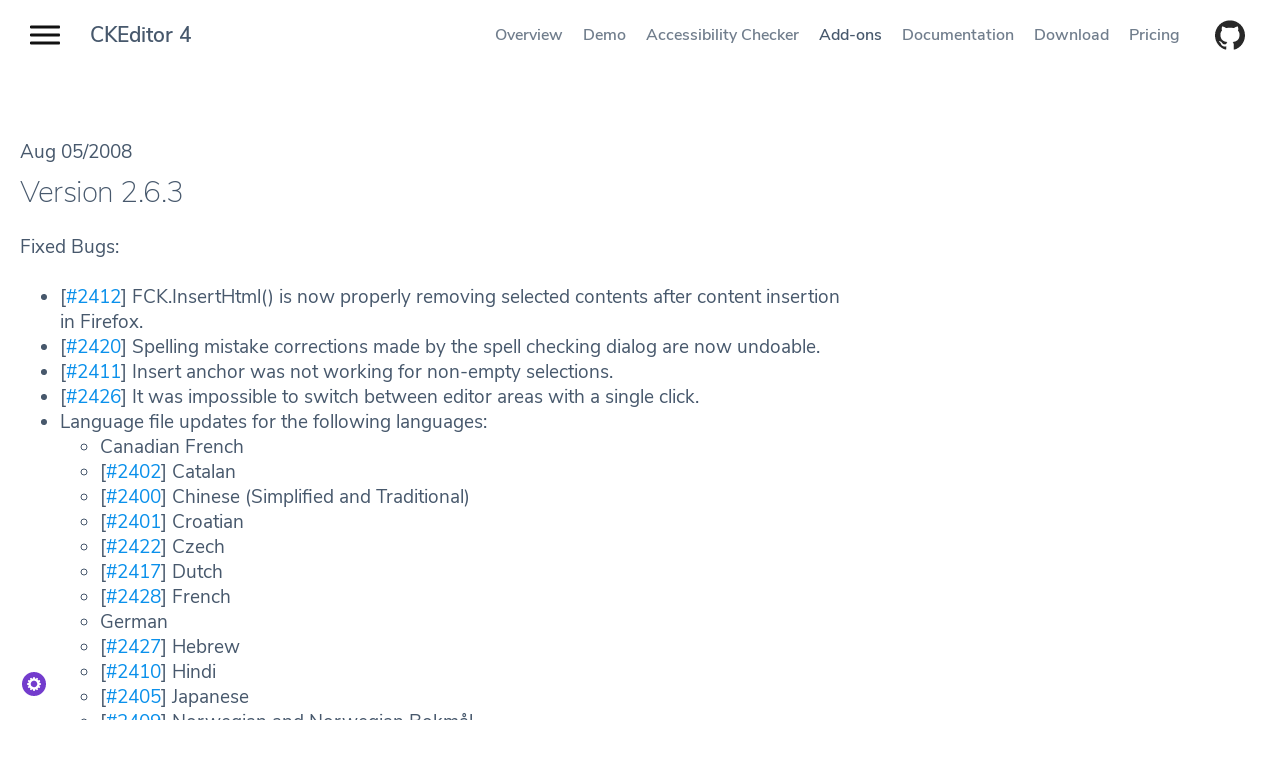

--- FILE ---
content_type: text/html; charset=utf-8
request_url: https://ckeditor.com/cke4/release/263
body_size: 8776
content:
<!DOCTYPE html>
<html lang="en">
<head>
  <meta name=viewport content="width=device-width, initial-scale=1">
  <title>2.6.3 | CKEditor.com</title>
  <!--[if IE]><![endif]-->
<link rel="dns-prefetch" href="//c.cksource.com" />
<link rel="dns-prefetch" href="//code.jquery.com" />
<meta charset="utf-8" />
<meta http-equiv="X-UA-Compatible" content="IE=edge, chrome=1" />
<meta name="description" property="og:description" content="Version 2.6.3 Fixed Bugs: [#2412] FCK.InsertHtml() is now properly removing selected contents after content insertion in Firefox. [#2420] Spelling mistake corrections made by the spell checking dialog are now undoable." />
<meta name="robots" content="follow, index" />
<link rel="canonical" href="https://ckeditor.com/cke4/release/263" />
<meta name="author" content="CKSource - Frederico Knabben" />
<meta property="og:url" content="https://ckeditor.com/cke4/release/263" />
<meta property="og:site_name" content="CKEditor.com" />
<meta property="og:type" content="Article" />
<meta property="og:title" content="2.6.3" />
<meta property="og:image" content="https://ckeditor.com/assets/images/composition/ckeditor-4/section-1/thumb-0e8b79fba2.svg" />
<meta name="viewport" content="width=device-width, initial-scale=1" />
<meta name="MobileOptimized" content="width" />
<meta name="HandheldFriendly" content="1" />
<meta name="apple-mobile-web-app-capable" content="yes" />
<meta name="rights" content="CKSource Holding LTD" />
  <meta name="author" content="CKSource - Frederico Knabben">
  <meta name="robots" content="follow, index" />
  <link rel="stylesheet" type="text/css" href="https://fonts.googleapis.com/css?family=Montserrat:500|Nunito+Sans:200,400,600,700">
  <link rel="icon" type="image/png" href="/cke4/themes/ckeditor4/images/favicons/32x32.png" sizes="32x32">
  <link rel="icon" type="image/png" href="/cke4/themes/ckeditor4/images/favicons/96x96.png" sizes="96x96">
  <link rel="apple-touch-icon" type="image/png" href="/cke4/themes/ckeditor4/images/favicons/120x120.png" sizes="120x120">
  <link rel="apple-touch-icon" type="image/png" href="/cke4/themes/ckeditor4/images/favicons/152x152.png" sizes="152x152">
  <link rel="apple-touch-icon" type="image/png" href="/cke4/themes/ckeditor4/images/favicons/167x167.png" sizes="167x167">
  <link rel="apple-touch-icon" type="image/png" href="/cke4/themes/ckeditor4/images/favicons/180x180.png" sizes="180x180">

    <link type="text/css" rel="stylesheet" href="https://ckeditor.com/cke4/sites/default/files/advagg_css/css__y7MdslBkfm8NspcvYGA-xysJI_fQcp9lnq5VI521omo__HlLIRGq7vvK64otVc-eDFbdbAtbRXV2Vw1ifvJl-oR0__NstEpinXPVr_khaqj0goSg1SIpPWUuipbXzkOXK9URY.css" media="all" />
<link type="text/css" rel="stylesheet" href="https://ckeditor.com/cke4/sites/default/files/advagg_css/css__qHNeHN97o0GTknYaXXQbWb6pWHxUf7iUPUc8quL3JKE__g5dz9Z3fxCjcDVwMgK-xbqe0sBQASfuqPVX4Js_xtT4__NstEpinXPVr_khaqj0goSg1SIpPWUuipbXzkOXK9URY.css" media="screen" />
<link type="text/css" rel="stylesheet" href="https://ckeditor.com/cke4/sites/default/files/advagg_css/css__qgKs1NZOdj2hlCWCgXFA3y86razR85veZsM8zgA5ESQ__3B3zdbLlQu7wNxL9Y6xrH_wy8sj87rQ4Io0oCAQFdIY__NstEpinXPVr_khaqj0goSg1SIpPWUuipbXzkOXK9URY.css" media="only screen" />

<!--[if lt IE 9]>
<link type="text/css" rel="stylesheet" href="https://ckeditor.com/cke4/sites/default/files/advagg_css/css__mcYj5DxtXf19RXA3luW6yvmiv79V7YcwAA1bJrzyGZo__FkvOeVgIeIZ8ROhyPE-gjG4UDrPk5DqVEWzyb0uDBlA__NstEpinXPVr_khaqj0goSg1SIpPWUuipbXzkOXK9URY.css" media="screen" />
<![endif]-->
<link type="text/css" rel="stylesheet" href="https://ckeditor.com/cke4/sites/default/files/advagg_css/css__ZhrDCcgQk-Rfd9h5EqPPV1JofgO-BFs-XMLS3TloLyw__WmzM9joy1ugaRU7B7xIQrXtdWgN9BKtk4C8Zkv5uQXM__NstEpinXPVr_khaqj0goSg1SIpPWUuipbXzkOXK9URY.css" media="all" />
  <script src="https://code.jquery.com/jquery-2.2.4.min.js"></script>
<script>
<!--//--><![CDATA[//><!--
window.jQuery || document.write('<script type="text/javascript" src="/cke4/themes/ckeditor4/vendor/js/libs/jquery-2.2.4.min.js"<\/script>');
//--><!]]>
</script>
<script src="https://ckeditor.com/cke4/sites/default/files/advagg_js/js__R5aBtwRg8Ioaa8GaWVozn_D5Tz93weY7jbrRpbnEZW0__yYGSMM-GUktKXHDh6IKF4WeFkeMkDiPREEZc_OlpnoQ__NstEpinXPVr_khaqj0goSg1SIpPWUuipbXzkOXK9URY.js"></script>
<script src="https://ckeditor.com/cke4/sites/default/files/advagg_js/js__Gn2osTwAFEVpRrydx_BTtxgJtct9fiBW1eb8XqGosNc__rDYgQuU1TYQpZN_9Fp5zXicVInjk8lmEV1byy0WWMSw__NstEpinXPVr_khaqj0goSg1SIpPWUuipbXzkOXK9URY.js"></script>
<script src="https://ckeditor.com/cke4/sites/default/files/advagg_js/js__wChwTocVoZ3GxxJv3PA9wAIxUP_kadOGF0oHKB1y3_Q__QlNvWzOspGFKLJEhm5rQBf3uvNWLtsPBsnRC7VLzsTU__NstEpinXPVr_khaqj0goSg1SIpPWUuipbXzkOXK9URY.js"></script>
<script src="https://ckeditor.com/cke4/sites/default/files/advagg_js/js__yeNSCZjz39ClNz1DLBFP5CArvFsxWoyduPetxv6RSdU__TY_5vsHsspYZ2Hqy1o0R-oGh-6fYS2JwG_skeIOmSvg__NstEpinXPVr_khaqj0goSg1SIpPWUuipbXzkOXK9URY.js"></script>
<script>
<!--//--><![CDATA[//><!--
jQuery.extend(Drupal.settings, {"basePath":"\/cke4\/","pathPrefix":"","setHasJsCookie":0,"ajaxPageState":{"theme":"ckeditor4","theme_token":"XLagtlB2RH-mdAryo-EaPOiMNwhPy_-vtcEh5yZw734","css":{"modules\/system\/system.base.css":1,"modules\/system\/system.menus.css":1,"modules\/system\/system.messages.css":1,"modules\/system\/system.theme.css":1,"modules\/comment\/comment.css":1,"modules\/field\/theme\/field.css":1,"modules\/node\/node.css":1,"modules\/search\/search.css":1,"modules\/user\/user.css":1,"sites\/all\/modules\/views\/css\/views.css":1,"sites\/all\/modules\/ckeditor_lts\/css\/ckeditor.css":1,"sites\/all\/modules\/ctools\/css\/ctools.css":1,"themes\/adaptivetheme\/at_core\/css\/debug-regions.css":1,"themes\/adaptivetheme\/at_core\/css\/at.layout.css":1,"themes\/ckeditor4\/vendor\/css\/globals.css":1,"themes\/ckeditor4\/styles\/libs.css":1,"themes\/ckeditor4\/styles\/main.css":1,"public:\/\/adaptivetheme\/ckeditor4_files\/ckeditor4.responsive.layout.css":1,"public:\/\/adaptivetheme\/ckeditor4_files\/ckeditor4.responsive.styles.css":1,"public:\/\/adaptivetheme\/ckeditor4_files\/ckeditor4.lt-ie9.layout.css":1,"themes\/ckeditor4\/vendor\/prettify\/prettify.css":1,"themes\/ckeditor4\/css\/builder-modal.css":1},"js":{"themes\/ckeditor4\/vendor\/prettify\/prettify.js":1,"sites\/all\/modules\/cksource_repo\/includes\/cksource_repo.utils.js":1,"themes\/ckeditor4\/js\/main.js":1,"themes\/ckeditor4\/vendor\/js\/jquery.cookie.js":1,"https:\/\/code.jquery.com\/jquery-2.2.4.min.js":1,"misc\/jquery.once.js":1,"misc\/drupal.js":1,"misc\/jquery-extend-3.4.0.js":1,"misc\/jquery-html-prefilter-3.5.0-backport.js":1,"misc\/form-single-submit.js":1,"sites\/all\/modules\/cksource_repo\/includes\/jquery.form.js":1,"sites\/all\/modules\/auto_upload\/auto_upload.js":1,"themes\/adaptivetheme\/at_core\/scripts\/scalefix.js":1}},"urlIsAjaxTrusted":{"\/cke4\/search\/sites":true},"adaptivetheme":{"ckeditor4":{"layout_settings":{"bigscreen":"three-col-grail","tablet_landscape":"three-col-grail","tablet_portrait":"one-col-vert","smalltouch_landscape":"one-col-vert","smalltouch_portrait":"one-col-stack"},"media_query_settings":{"bigscreen":"only screen and (min-width:1025px)","tablet_landscape":"only screen and (min-width:769px) and (max-width:1024px)","tablet_portrait":"only screen and (min-width:481px) and (max-width:768px)","smalltouch_landscape":"only screen and (min-width:321px) and (max-width:480px)","smalltouch_portrait":"only screen and (max-width:320px)"}}},"cksource_repo":{"ajaxToken":"JR3cxvghACF0yfqayjuWNLCWl1pqcIg5-IJ6pxZs1lw","basket":"\/cke4\/basket"},"facebookAppId":"268974506552059","cdn_ver":"4.22.1"});
//--><!]]>
</script>

  </head>
<body class="default">
<ul class="skip-link__list">
  <li class="skip-link skip-link--main-nav"><a class="goto-main-navigation" href="#main-navigation" tabindex="1" title="Open main navigation.">Main navigation</a></li>
  <li class="skip-link skip-link--product-nav"><a class="goto-product-menu" href="#product-menu" tabindex="1" title="Move focus on topbar navigation.">Product navigation</a></li>
  <li class="skip-link skip-link--main-content"><a class="goto-main-content" href="#main-content" tabindex="1" title="Goto main content.">Main content</a></li>
</ul>
<div class="menu menu--no-hero menu--ckeditor-4">
  <div class="menu__page-title"><a href="/ckeditor-4/">CKEditor 4</a></div>
  <nav class="menu-product" id="product-menu" role="navigation" aria-label="product navigation">
    <ul>
      <li><a href="/ckeditor-4/">Overview</a></li>
      <li><a href="/ckeditor-4/demo/">Demo</a></li>
      <li><a href="/ckeditor-4/accessibility-checker/">Accessibility Checker</a></li>
      <li><a href="/cke4/addons/plugins/all" class="menu-product__current-link" aria-current="page">Add-ons</a></li>
      <li><a href="/docs/ckeditor4/latest/" rel="noopener" target="_blank">Documentation</a></li>
      <li><a href="/ckeditor-4/download/">Download</a></li>
      <li><a href="/pricing/">Pricing</a></li>
          </ul>
    <div class="menu-more dropdown dropdown--dark" aria-hidden="true">
      <button class="btn btn--dropdown menu-more__toggler" data-toggle="dropdown" aria-haspopup="true" aria-expanded="false" tabindex="-1" id="menu-more-dropdown">More</button>
      <ul class="menu-more__list dropdown__list" aria-labelledby="menu-more-dropdown"></ul>
    </div>
    <div class="github-btn__wrapper">
      <a class="btn btn-icon" href="https://github.com/ckeditor/ckeditor-dev" target="_blank" rel="noopener noreferrer" title="CKEditor 4 on GitHub.">
        <svg role="img" aria-label="CKEditor 4 on GitHub."><use xlink:href="#github"/></svg>
      </a>
    </div>
  </nav>
  <div class="progress-bar" aria-hidden="true"><span class="progress-bar__fill"></span></div>
</div>
<div class="site-nav site-nav--no-hero">
  <nav id="main-navigation" aria-label="main navigation">
    <button class="site-nav__toggler" id="site-nav__toggler" aria-label="Show website navigation" aria-expanded="false" aria-controls="site-nav__panel"><span class="bar" aria-hidden="true"></span><span class="bar" aria-hidden="true"></span><span class="bar" aria-hidden="true"></span></button>
    <div class="site-nav__panel" aria-hidden="true">
      <ul class="site-nav__menu">
        <li class="site-nav__menu-item"><a href="/" tabindex="-1" title="home page">Home</a></li>
      </ul>
      <div class="site-nav__sets-container">
        <div class="site-nav__sets-inner">
          <h2>WYSIWYG Editors</h2>
          <ul class="site-nav__menu" aria-label="links to product pages">
            <li class="site-nav__menu-item site-nav__menu-item--current"><a href="/ckeditor-4/" tabindex="-1" title="CKEditor 4 product overview page"><span class="site-nav__menu-item-label">CKEditor 4</span></a></li>
            <li class="site-nav__menu-item"><a href="/ckeditor-5/" tabindex="-1" title="CKEditor 5 product overview page"><span class="site-nav__menu-item-label">CKEditor 5</span></a></li>
          </ul>
        </div>
        <div class="site-nav__sets-inner">
          <h2>Image upload</h2>
          <ul class="site-nav__menu" aria-label="links to product pages">
            <li class="site-nav__menu-item"><a href="/ckfinder/" tabindex="-1" title="CKFinder product overview page"><span class="site-nav__menu-item-label">CKFinder</span></a></li>
            <li class="site-nav__menu-item"><a href="/ckeditor-cloud-services/easy-image/" tabindex="-1" title="Easy Image product overview page"><span class="site-nav__menu-item-label">Easy Image</span></a></li>
          </ul>
        </div>
        <div class="site-nav__sets-inner">
          <h2><a href="/collaboration/">Collaboration</a></h2>
          <ul class="site-nav__menu" aria-label="links to product pages">
            <li class="site-nav__menu-item"><a href="/collaboration/comments/" tabindex="-1" title="Comments product overview page"><span class="site-nav__menu-item-label">Comments</span><span class="site-nav__menu-item-badge">New</span></a></li>
            <li class="site-nav__menu-item"><a href="/collaboration/track-changes/" tabindex="-1" title="Track changes product overview page"><span class="site-nav__menu-item-label">Track changes</span><span class="site-nav__menu-item-badge">New</span></a></li>
            <li class="site-nav__menu-item"><a href="/collaboration/real-time-collaborative-editing/" tabindex="-1" title="Collaborative editing product overview page"><span class="site-nav__menu-item-label">Collaborative editing</span></a></li>
          </ul>
        </div>
        <div class="site-nav__sets-inner">
          <ul class="site-nav__menu site-nav__menu--other" aria-label="links to product pages">
            <li class="site-nav__menu-item"><a href="/pricing/" tabindex="-1" title="Pricing product overview page"><span class="site-nav__menu-item-label">Pricing</span></a></li>
            <li class="site-nav__menu-item"><a href="/case-studies/" tabindex="-1" title="Case Studies product overview page"><span class="site-nav__menu-item-label">Case studies</span><span class="site-nav__menu-item-badge">New</span></a></li>
            <li class="site-nav__menu-item"><a href="/docs/" tabindex="-1" title="Documentation product overview page"><span class="site-nav__menu-item-label">Documentation</span></a></li>
            <li class="site-nav__menu-item"><a href="https://support.ckeditor.com/hc/en-us" tabindex="-1" title="Help center product overview page"><span class="site-nav__menu-item-label">Help center</span></a></li>
            <li class="site-nav__menu-item"><a href="/blog/" tabindex="-1" title="Blog product overview page"><span class="site-nav__menu-item-label">Blog</span></a></li>
            <li class="site-nav__menu-item"><a href="/contact/" tabindex="-1" title="Contact us product overview page"><span class="site-nav__menu-item-label">Contact us</span></a></li>
          </ul>
        </div>
      </div>
    </div>
  </nav>
</div>
<div class="site-cover"></div>

  
  






<!-- region: Main Content -->
<main class="site-content site-content--ckeditor-4 site-content--product site-content--no-hero " id="main-content" tabindex="-1">
  <section class="">
    <div class="section-container ">
      <div class="row">
        <div class="col-xs-12 col-md-8">
                          <div class="release-time">
  <time datetime="2008-08-05">Aug 05/2008</time>
</div>
<div class="field field-name-body field-type-text-with-summary field-label-hidden view-mode-full"><div class="field-items"><div class="field-item even" property="content:encoded"><!--?xml encoding="utf-8"--><h3>
	Version 2.6.3</h3><p>
	Fixed Bugs:</p><ul>
	<li>[<a target="_blank" href="http://dev.fckeditor.net/ticket/2412">#2412</a>] FCK.InsertHtml()
		is now properly removing selected contents after content insertion in Firefox.</li>
	<li>[<a target="_blank" href="http://dev.fckeditor.net/ticket/2420">#2420</a>] Spelling
		mistake corrections made by the spell checking dialog are now undoable. </li>
	<li>[<a target="_blank" href="http://dev.fckeditor.net/ticket/2411">#2411</a>] Insert
		anchor was not working for non-empty selections.</li>
	<li>[<a target="_blank" href="http://dev.fckeditor.net/ticket/2426">#2426</a>] It was
		impossible to switch between editor areas with a single click.</li>
	<li>Language file updates for the following languages:
		<ul>
			<li>Canadian French</li>
			<li>[<a target="_blank" href="http://dev.fckeditor.net/ticket/2402">#2402</a>] Catalan
			</li>
			<li>[<a target="_blank" href="http://dev.fckeditor.net/ticket/2400">#2400</a>] Chinese
				(Simplified and Traditional)</li>
			<li>[<a target="_blank" href="http://dev.fckeditor.net/ticket/2401">#2401</a>] Croatian</li>
			<li>[<a target="_blank" href="http://dev.fckeditor.net/ticket/2422">#2422</a>] Czech</li>
			<li>[<a target="_blank" href="http://dev.fckeditor.net/ticket/2417">#2417</a>] Dutch</li>
			<li>[<a target="_blank" href="http://dev.fckeditor.net/ticket/2428">#2428</a>] French</li>
			<li>German</li>
			<li>[<a target="_blank" href="http://dev.fckeditor.net/ticket/2427">#2427</a>] Hebrew</li>
			<li>[<a target="_blank" href="http://dev.fckeditor.net/ticket/2410">#2410</a>] Hindi</li>
			<li>[<a target="_blank" href="http://dev.fckeditor.net/ticket/2405">#2405</a>] Japanese</li>
			<li>[<a target="_blank" href="http://dev.fckeditor.net/ticket/2409">#2409</a>] Norwegian
				and Norwegian Bokmål</li>
			<li>[<a target="_blank" href="http://dev.fckeditor.net/ticket/2429">#2429</a>] Spanish</li>
			<li>[<a target="_blank" href="http://dev.fckeditor.net/ticket/2406">#2406</a>] Vietnamese</li>
		</ul>
	</li>
</ul><p>
	This version has been sponsored by <a href="http://www.dataillusion.com/fs/" rel="nofollow noopener noreferrer" target="_blank" class=" external">Data Illusion
		survey software solutions</a>.</p>
</div></div></div>
<div>
  <p>
    <a href="https://download.cksource.com/FCKeditor/FCKeditor/2.6.3/FCKeditor_2.6.3.zip" class="btn btn--xs">Download .zip</a>    <a href="https://download.cksource.com/FCKeditor/FCKeditor/2.6.3/FCKeditor_2.6.3.tar.gz" class="btn btn--xs">Download .gzip</a>  </p>
</div>

        </div>

              </div>
    </div>
  </section>
</main>
<!-- & of region: Main Content -->

<!-- region: Secondary Content -->
<!-- & of region: Secondary Content -->

<!-- region: Tertiary Content -->
<!-- & of region: Tertiary Content -->

<!-- region: Footer -->
<!-- & of region: Footer -->

  <script src="https://ckeditor.com/cke4/sites/default/files/advagg_js/js__K9u6c09FM7FzfoMPQU38FabrfJ8qDqbdJpI--itu3Kw__TPVEbKB52rt2QAvsLtLDrTAFcEiMU1CHttGMzlr1bak__NstEpinXPVr_khaqj0goSg1SIpPWUuipbXzkOXK9URY.js"></script>
<script src="https://ckeditor.com/cke4/sites/default/files/advagg_js/js__r5QtUQxea8ZAVi7jCD0nwDJ3hznBbvueTCJR30de0to__oP65PyoL6CgAm7WMzws7GD90WhB5tCq8SFD6-U_Zpqw__NstEpinXPVr_khaqj0goSg1SIpPWUuipbXzkOXK9URY.js"></script>

  <footer class="footer footer--home" role="contentinfo">
    <div class="section-container footer-site-map">
      <div class="footer-menu__category-items">
        <div class="footer-menu__wrapper" role="navigation">
          <h2>Products</h2>
          <ul class="footer-menu">
            <li><a href="/ckeditor-5/">CKEditor 5</a></li>
            <li><a href="/ckeditor-4/">CKEditor 4</a></li>
            <li><a href="/ckfinder/">CKFinder</a></li>
            <li><a href="/ckeditor-cloud-services/easy-image/">Easy Image</a></li>
            <li><a href="/ckeditor-4/accessibility-checker/">Accessibility Checker</a></li>
          </ul>
        </div>
        <div class="footer-menu__wrapper" role="navigation">
          <h2>Collaboration</h2>
          <ul class="footer-menu">
            <li><a href="/collaboration/comments/">Comments</a></li>
            <li><a href="/collaboration/track-changes/">Track changes</a></li>
            <li><a href="/collaboration/">Collaborative editing</a></li>
          </ul>
        </div>
        <div class="footer-menu__wrapper" role="navigation">
          <h2>Support</h2>
          <ul class="footer-menu">
            <li><a href="https://github.com/ckeditor/">CKEditor GitHub</a></li>
            <li><a href="https://ckeditor.com/docs/">Documentation</a></li>
            <li><a href="https://support.ckeditor.com/hc/en-us/">Help center</a></li>
          </ul>
        </div>
        <div class="footer-menu__wrapper" role="navigation">
          <h2>Resources</h2>
          <ul class="footer-menu">
            <li><a href="/ckeditor-5/resources/">CKEditor 5</a></li>
            <li><a href="/ckeditor-4/resources/">CKEditor 4</a></li>
            <li><a href="/ckfinder/resources/">CKFinder</a></li>
            <li><a href="/ckeditor-cloud-services/easy-image/resources/">Easy Image</a></li>
            <li><a href="/ckeditor-4/accessibility-checker/resources/">Accessibility Checker</a></li>
          </ul>
        </div>
        <div class="footer-menu__wrapper" role="navigation">
          <h2>Explore</h2>
          <ul class="footer-menu">
            <li><a href="/pricing/">Pricing</a></li>
            <li><a href="/contact/">Contact us</a></li>
            <li><a href="/case-studies/">Case studies</a></li>
            <li><a href="https://cksource.com/">About us</a></li>
            <li><a href="/blog/">Blog</a></li>
          </ul>
          <div class="footer-social">
            <ul>
              <li>
                <a class="icon icon--small" href="https://www.facebook.com/CKEditor" target="_blank" rel="noopener noreferrer">
                  <svg class="icon__body" role="img" aria-label="Facebook"><use xlink:href="#facebook"/></svg>
                </a>
              </li>
              <li>
                <a class="icon icon--small" href="https://www.twitter.com/ckeditor" target="_blank" rel="noopener noreferrer">
                  <svg class="icon__body" role="img" aria-label="Twitter"><use xlink:href="#twitter"/></svg>
                </a>
              </li>
              <li>
                <a class="icon icon--small" href="https://www.linkedin.com/company/cksource/" target="_blank" rel="noopener noreferrer">
                  <svg class="icon__body" role="img" aria-label="LinkedIn"><use xlink:href="#linkedin"/></svg>
                </a>
              </li>
              <li>
                <a class="icon icon--small" href="https://medium.com/content-uneditable" target="_blank" rel="noopener noreferrer">
                  <svg class="icon__body" role="img" aria-label="Medium"><use xlink:href="#medium"/></svg>
                </a>
              </li>
              <li>
                <a class="icon icon--small" href="https://github.com/ckeditor/ckeditor-dev" target="_blank" rel="noopener noreferrer" title="CKEditor 4 on GitHub.">
                  <svg class="icon__body" role="img" aria-label="github logo"><use xlink:href="#github"/></svg>
                </a>
              </li>
            </ul>
          </div>
        </div>
      </div>
    </div>
    <div class="section-container footer-policy">
      <div class="row dashboard-link">
        <div class="col-xs-12">
          <p>To manage your existing license subscriptions and products, please log in to the <a href="https://dashboard.ckeditor.com/login" target="_blank" rel="noopener">dashboard</a>.</p>
        </div>
      </div>
      <div class="row">
        <div class="col-xs-12">
          <p class="footer-policy__rights">© 2003 - 2026 CKSource sp. z o.o. sp.k. All rights reserved.</p>
          <ul class="footer-policy__menu">
            <li class="footer-policy__menu-item"><a href="/legal/">Legal</a></li>
            <li class="footer-policy__menu-item"><a href="/legal/privacy-policy/">Privacy policy</a></li>
            <li class="footer-policy__menu-item"><a href="https://opensource.org/osd">Proud to be Open Source</a></li>
          </ul>
        </div>
      </div>
    </div>
  </footer><svg xmlns="http://www.w3.org/2000/svg" style="display: none;">
    <symbol id="twitter" viewbox="0 0 27 22">
      <title>Twitter</title><path d="M25.992.409a11.12 11.12 0 0 1-3.476 1.285A5.536 5.536 0 0 0 18.525.02c-3.018 0-5.467 2.376-5.467 5.306 0 .416.047.82.14 1.208C8.655 6.313 4.625 4.203 1.927.99a5.178 5.178 0 0 0-.74 2.67c0 1.84.964 3.465 2.433 4.416a5.601 5.601 0 0 1-2.48-.661v.064c0 2.572 1.886 4.718 4.39 5.203a5.491 5.491 0 0 1-1.441.188c-.352 0-.696-.033-1.03-.095.697 2.107 2.715 3.642 5.109 3.683a11.186 11.186 0 0 1-6.792 2.272c-.442 0-.878-.024-1.305-.072a15.849 15.849 0 0 0 8.384 2.381c10.06 0 15.56-8.083 15.56-15.096 0-.23-.005-.46-.014-.687a10.882 10.882 0 0 0 2.727-2.746c-.98.421-2.034.707-3.14.835A5.349 5.349 0 0 0 25.992.409"/>
    </symbol>

    <symbol id="facebook" viewbox="0 0 27 25">
      <title>Facebook</title><path d="M26.97 23.518c0 .754-.645 1.365-1.441 1.365H18.87v-9.574h3.397l.509-3.73H18.87V9.195c0-1.08.318-1.817 1.955-1.817h2.088V4.04c-.361-.045-1.6-.147-3.043-.147-3.01 0-5.071 1.74-5.071 4.933v2.751h-3.405v3.73h3.405v9.575H2.284c-.796 0-1.442-.611-1.442-1.365V1.525C.842.771 1.488.16 2.284.16H25.53c.796 0 1.442.611 1.442 1.365v21.993"/>
    </symbol>

    <symbol id="facebook-flat" viewbox="0 0 29 50">
      <title>Facebook</title><path d="M18.75 18.75h9.375v9.375H18.75V50H9.375V28.125H0V18.75h9.375v-3.922c0-3.715 1.169-8.41 3.494-10.975C15.194 1.281 18.097 0 21.575 0h6.55v9.375h-6.563a2.808 2.808 0 0 0-2.812 2.81v6.565z"/>
    </symbol>

    <symbol id="instagram" viewbox="0 0 27 26">
      <title>Instagram</title><path d="M23.79 0H3.21C1.436 0 0 1.38 0 3.083v19.834C0 24.619 1.437 26 3.21 26h20.58c1.773 0 3.21-1.38 3.21-3.083V3.083C27 1.38 25.563 0 23.79 0zm-4.383 4.062c0-.448.377-.812.843-.812h2.531c.466 0 .844.364.844.812V6.5c0 .448-.378.812-.844.812H20.25c-.466 0-.843-.364-.843-.812V4.062zm-5.876 3.98c2.868 0 5.193 2.234 5.193 4.988 0 2.755-2.325 4.988-5.193 4.988-2.867 0-5.192-2.233-5.192-4.988 0-2.754 2.325-4.988 5.192-4.988zM24.47 22.75c0 .448-.378.813-.844.813H3.375c-.466 0-.844-.365-.844-.813V10.562h3.375c-.44.61-.588 1.746-.588 2.468 0 4.35 3.685 7.891 8.213 7.891 4.53 0 8.215-3.54 8.215-7.89 0-.723-.107-1.842-.652-2.469h3.375V22.75z"/>
    </symbol>

    <symbol id="medium" viewbox="0 0 24 24">
      <title>Medium</title><path d="M7.45 2.67l5.38 11.74H13c.86-1.93 1.6-3.91 2.4-5.87s1.6-3.9 2.35-5.86h5.66a3.67 3.67 0 0 1-.24.35c-.42.47-.83 1-1.28 1.41a1.61 1.61 0 0 0-.48 1.23v13a1.08 1.08 0 0 0 .38.86c.44.39.86.8 1.28 1.21l.41.42h-8.77a2.81 2.81 0 0 1 .26-.33c.41-.39.82-.79 1.25-1.16a1.22 1.22 0 0 0 .44-1V9.33c0-.44 0-.88.07-1.31V7.3h-.13c-.08.16-.18.31-.24.48l-5.3 13c-.07.18-.16.35-.25.52h-.12L4.23 7.16h-.14v9.26a1.93 1.93 0 0 0 .43 1.26c.77 1 1.52 2 2.28 3 .1.13.18.27.32.46H.5c.1-.17.17-.29.25-.39.79-1.05 1.59-2.11 2.39-3.15a1.81 1.81 0 0 0 .4-1.17v-10a1.51 1.51 0 0 0-.33-1C2.57 4.67 2 3.85 1.34 3c-.07-.1-.13-.21-.23-.36z"/>
    </symbol>

    <svg id="linkedin" viewbox="0 0 26 26">
      <title>Linkedin</title><path d="M 21.125 0 L 4.875 0 C 2.183594 0 0 2.183594 0 4.875 L 0 21.125 C 0 23.816406 2.183594 26 4.875 26 L 21.125 26 C 23.816406 26 26 23.816406 26 21.125 L 26 4.875 C 26 2.183594 23.816406 0 21.125 0 Z M 8.039063 22.070313 L 4 22.070313 L 3.976563 9.976563 L 8.015625 9.976563 Z M 5.917969 8.394531 L 5.894531 8.394531 C 4.574219 8.394531 3.722656 7.484375 3.722656 6.351563 C 3.722656 5.191406 4.601563 4.3125 5.945313 4.3125 C 7.289063 4.3125 8.113281 5.191406 8.140625 6.351563 C 8.140625 7.484375 7.285156 8.394531 5.917969 8.394531 Z M 22.042969 22.070313 L 17.96875 22.070313 L 17.96875 15.5 C 17.96875 13.910156 17.546875 12.828125 16.125 12.828125 C 15.039063 12.828125 14.453125 13.558594 14.171875 14.265625 C 14.066406 14.519531 14.039063 14.867188 14.039063 15.222656 L 14.039063 22.070313 L 9.945313 22.070313 L 9.921875 9.976563 L 14.015625 9.976563 L 14.039063 11.683594 C 14.5625 10.875 15.433594 9.730469 17.519531 9.730469 C 20.105469 9.730469 22.039063 11.417969 22.039063 15.046875 L 22.039063 22.070313 Z "/>
    </svg>

    <svg id="github" viewbox="0 0 24 24">
      <title id="simpleicons-github-icon">GitHub</title><path d="M12 .297c-6.63 0-12 5.373-12 12 0 5.303 3.438 9.8 8.205 11.385.6.113.82-.258.82-.577 0-.285-.01-1.04-.015-2.04-3.338.724-4.042-1.61-4.042-1.61C4.422 18.07 3.633 17.7 3.633 17.7c-1.087-.744.084-.729.084-.729 1.205.084 1.838 1.236 1.838 1.236 1.07 1.835 2.809 1.305 3.495.998.108-.776.417-1.305.76-1.605-2.665-.3-5.466-1.332-5.466-5.93 0-1.31.465-2.38 1.235-3.22-.135-.303-.54-1.523.105-3.176 0 0 1.005-.322 3.3 1.23.96-.267 1.98-.399 3-.405 1.02.006 2.04.138 3 .405 2.28-1.552 3.285-1.23 3.285-1.23.645 1.653.24 2.873.12 3.176.765.84 1.23 1.91 1.23 3.22 0 4.61-2.805 5.625-5.475 5.92.42.36.81 1.096.81 2.22 0 1.606-.015 2.896-.015 3.286 0 .315.21.69.825.57C20.565 22.092 24 17.592 24 12.297c0-6.627-5.373-12-12-12"/>
    </svg>

    <symbol id="arrow-down" viewbox="0 0 78 37">
      <title>Arrow down</title><g stroke-width="3" fill="none" fill-rule="evenodd" stroke-linecap="square"><path d="M2.081 2.135L39.37 34.347M39.533 34.347L76.82 2.135 39.533 34.347z"/></g>
    </symbol>

    <symbol id="phone" viewbox="0 0 28 28">
      <title>Phone</title><path d="M5.6 12.133c2.178 4.356 5.911 7.934 10.267 10.267l3.422-3.422c.467-.467 1.089-.622 1.555-.311 1.712.622 3.578.933 5.6.933.934 0 1.556.622 1.556 1.556v5.288c0 .934-.622 1.556-1.556 1.556C11.822 28 0 16.178 0 1.556 0 .622.622 0 1.556 0H7c.933 0 1.556.622 1.556 1.556 0 1.866.31 3.733.933 5.6.155.466 0 1.088-.311 1.555L5.6 12.133z"/>
    </symbol>

    <symbol id="menu" viewbox="0 0 25 17">
      <title>Menu</title><path d="M0 17h25v-3H0v3zm0-7h25V7H0v3zM0 0v3h25V0H0z"/>
    </symbol>

    <symbol id="close" viewbox="0 0 18 18">
      <title>Close icon</title><path d="M18 1.813L16.187 0 9 7.187 1.813 0 0 1.813 7.187 9 0 16.187 1.813 18 9 10.813 16.187 18 18 16.187 10.813 9z"/>
    </symbol>

    <symbol id="check" viewbox="0 0 20 14">
      <title>Check</title><path d="M7 11.17L2.83 7 1.41 8.41 7 14 19 2 17.59.59z" stroke="#19B159"/>
    </symbol>

    <svg id="info" viewbox="0 0 24 24">
      <path d="M0 0h24v24H0z" fill="none"/>
      <path d="M11 17h2v-6h-2v6zm1-15C6.48 2 2 6.48 2 12s4.48 10 10 10 10-4.48 10-10S17.52 2 12 2zm0 18c-4.41 0-8-3.59-8-8s3.59-8 8-8 8 3.59 8 8-3.59 8-8 8zM11 9h2V7h-2v2z"/>
    </svg>
    <svg id="settings" viewbox="0 0 16 16">
      <path d="M-2-2h20v20H-2z" fill="none"/>
      <path d="M.5 12.167v1.666h5v-1.666h-5zm0-10v1.666h8.333V2.167H.5zM8.833 15.5v-1.667H15.5v-1.666H8.833V10.5H7.167v5h1.666zm-5-10v1.667H.5v1.666h3.333V10.5H5.5v-5H3.833zM15.5 8.833V7.167H7.167v1.666H15.5zm-5-3.333h1.667V3.833H15.5V2.167h-3.333V.5H10.5v5z" fill-rule="nonzero"/>
    </svg>
  </svg>

  
  <!-- Google Tag Manager -->
    <noscript><iframe src="//www.googletagmanager.com/ns.html?id=GTM-KFSS6L" height="0" width="0" style="display:none;visibility:hidden"></iframe></noscript>
    <script type="text/javascript">(function(w,d,s,l,i){w[l]=w[l]||[];w[l].push({'gtm.start': new Date().getTime(),event:'gtm.js'});var f=d.getElementsByTagName(s)[0],j=d.createElement(s),dl=l!='dataLayer'?'&l='+l:'';j.async=true;j.src='//www.googletagmanager.com/gtm.js?id='+i+dl;f.parentNode.insertBefore(j,f);})(window,document,'script','dataLayer','GTM-KFSS6L');</script>
    <!-- End Google Tag Manager -->
  </body>
</html>


--- FILE ---
content_type: text/css
request_url: https://ckeditor.com/cke4/sites/default/files/advagg_css/css__qHNeHN97o0GTknYaXXQbWb6pWHxUf7iUPUc8quL3JKE__g5dz9Z3fxCjcDVwMgK-xbqe0sBQASfuqPVX4Js_xtT4__NstEpinXPVr_khaqj0goSg1SIpPWUuipbXzkOXK9URY.css
body_size: 64288
content:
.container{margin:0 auto;}.content-inner{min-height:1px;}.lt-ie7 .content-inner{height:1px;}#content-column,.content-column{width:100%;}.clearfix:after{content:"";display:table;clear:both;}.clearfix{zoom:1;}.one-column > .region,div.at-panel .region-conditional-stack{float:none;display:block;clear:both;width:100%;}.lt-ie8 .at-panel{overflow:hidden;}
/*})'"*/
table{border:1px solid;border-spacing:0;border-collapse:collapse;font-size:inherit;font:100%;margin:10px 0;padding:0;width:100%;}table,thead,tbody,tr,th,td{border-color:#ccc;}table.sticky-header{z-index:10;}table,td,th{vertical-align:middle;}caption,th,td{text-align:left;}thead th{color:#494949;font-weight:700;}td,th{border-bottom:0;margin:0;padding:5px 7px;}tbody{}tr.even,tr.odd{border-bottom:0;}tr.even{background-color:#fff;}tr.drag{}tr.drag-previous{}tr.odd td.active{background-color:#eee;}tr.even td.active{background-color:#f7f7f7;background-color:rgba(0,0,0,0.2);}#forum td.created,#forum td.posts,#forum td.topics,#forum td.last-reply,#forum td.replies,#forum td.pager{white-space:normal;}.form-item{margin:18px 0;}.form-item label{display:block;font-weight:bold;}.form-item label.option{display:inline;font-weight:normal;}.form-required{color:#c00;}.form-item .description{font-size:0.8em;color:#555;}.form-type-radio .description,.form-type-checkbox .description{margin-left:0;}.form-checkboxes .form-item,.form-radios .form-item{margin:0;}.form-submit{}.container-inline div,.container-inline label{display:inline;}fieldset{background:transparent;border:1px solid #dadada;margin:10px 0;padding:10px;}fieldset fieldset:last-child{margin-bottom:0;}legend,fieldset legend{border:0;display:block;font-weight:400;padding:0 10px 0 0;white-space:normal;}html.js fieldset.collapsed{background:transparent;padding-top:5px;}input{margin:0;}button::-moz-focus-inner,input::-moz-focus-inner{border:0;padding:0;}button,input[type="button"],input[type="reset"],input[type="submit"]{cursor:pointer;-webkit-appearance:button;}input[type="checkbox"],input[type="radio"]{box-sizing:border-box;padding:0;}button[disabled],input[disabled]{cursor:default;}input.form-text{max-width:100%;}html.js input.form-autocomplete{background-position:100% 4px;}.form-item input.error,.form-item textarea.error,.form-item select.error{border:1px solid #ed541d;}.vertical-tabs ul.vertical-tabs-list li.vertical-tab-button-error a{color:#8c2e0b;background:#fef5f1;outline:1px solid #ed541d;margin-right:1px;}textarea{overflow:auto;vertical-align:top;}div.resizable-textarea textarea{margin-top:0;}[hidden]{display:none;}.tips{font-size:.857em;margin:0 0 0 15px;padding:0;}.field-type-text-long fieldset{padding:10px 0;}.field-type-text-long fieldset .form-item{margin:0;padding:0 0 0 15px;}fieldset .filter-help{padding:0 15px 5px;}.filter-guidelines{font-size:.923em;margin:0;padding:5px 18px 10px;}.password-parent,.confirm-parent{margin:0;}#user-login-form{text-align:left;}#user-login-form ul{margin:0;padding:0;}#user-login-form li.openid-link,#user-login-form li.user-link{}#user-login ul{margin:0 0 5px;}#user-login ul li{margin:0;}#user-login-form .item-list li{list-style:none;margin:0;}#user-login-form li.openid-link,#user-login li.openid-link{background:none;}#user-login-form ul{margin-bottom:0;}html.js #user-login-form li.openid-link,#user-login-form li.openid-link{}#user-login-form li.user-link{}html.js #user-login-form li.openid-link,#user-login-form li.openid-link,#user-login-form li.user-link{cursor:pointer;}#user-login ul{}input[type="search"]{-webkit-appearance:textfield;-moz-appearance:textfield;-moz-box-sizing:content-box;-webkit-box-sizing:content-box;box-sizing:content-box;}input[type="search"]::-webkit-search-decoration,input[type="search"]::-webkit-search-cancel-button{-webkit-appearance:none;}.panel-pane #search-block-form{margin-bottom:20px;}fieldset#edit-advanced fieldset{float:left;margin:0 10px 10px 0;}fieldset#edit-advanced fieldset .fieldset-legend{background:none;padding-left:1em;}.advanced-search-submit{clear:both;}.search-advanced .criterion{float:none;margin:0 5px;}#edit-keywords-fieldset .form-item:first-child{margin-top:5px;}#search-form{margin:10px 0;}form th{text-align:left;padding-right:1em;border-bottom:1px solid #ccc;}form tbody{border-top:1px solid #ccc;}form tr.even{background-color:#fff;}form table .item-list ul{margin:0;}.lt-ie8 tr.even th,.lt-ie8 tr.even td,.lt-ie8 tr.odd th,.lt-ie8 tr.odd td{border-bottom:1px solid #ccc;}#devel-switch-user-form{margin-bottom:0;}html{}body{}#page{}#header{}#columns{}#content-column{}#main-content{margin-left:0;margin-right:0;}#content{}#footer{}.region{}.region-inner{}.region-inner .region-inner{}.block-inner,.pane-inner,.menu-wrapper,.branding-elements,.breadcrumb-wrapper,.attribution,.at-panel .rounded-corner,div.messages{margin-left:10px;margin-right:10px;}.page-panels #content{margin-left:-10px;margin-right:-10px;}#content .at-panel{}#logo{padding:10px 0;}#logo img{vertical-align:bottom;}#name-and-slogan{}#site-name{}#site-name a:link,#site-name a:visited{text-decoration:none;}#site-name a:hover,#site-name a:focus{text-decoration:underline;}#site-slogan{}.region-header{}.region-highlighted{}#main-content-header{}h1#page-title{}div.messages{margin:1.5em 10px;}div.messages ul{margin-top:0;margin-bottom:0;}div.status{}div.warning,tr.warning{}div.error,tr.error{}.error{}.warning{}.node-unpublished,.comment-unpublished{}.node-unpublished p.unpublished,.comment-unpublished p.unpublished{color:pink;color:rgba(239,170,170,0.4);font-family:Impact,Haettenschweiler,'Franklin Gothic Bold',Charcoal,'Helvetica Inserat','Bitstream Vera Sans Bold','Arial Black',sans-serif;font-size:50px;font-weight:700;line-height:1.2;height:0;margin:0;padding:0;overflow:visible;text-align:center;text-transform:uppercase;word-wrap:break-word;}.lt-ie8 .node-unpublished > *,.lt-ie8 .comment-unpublished > *{position:relative;}.region-help{}.more-help-link{}.region-content{}.region-aside{}ul.links{margin:0;padding:0;}ul.links.inline{display:block;}ul.links li{display:inline;list-style-type:none;padding:0 10px 0 0;}.feed-icon{}.more-link{}.search-results{margin:0;}.region-sidebar-first{}.region-sidebar-second{}#page-wrapper{}#leaderboard-wrapper{}#header-wrapper{background:#ddd;}#nav-wrapper{}#breadcrumb-wrapper{}#messages-help-wrapper{}#secondary-content-wrapper{}#content-wrapper{}#tertiary-content-wrapper{}#footer-wrapper{background:#666;color:#fff;}.dev-query{background:#eee;padding:30px;}a{}a:link{}a:visited{}a:hover{}a:active{}a.active{}a:active,a:focus{}.nav{clear:both;margin:0;}.nav ul.menu{margin:0;}.nav li,.nav .menu li{display:inline;float:left;list-style:none;}.nav li a,.nav .menu li a{display:block;white-space:nowrap;padding:0 10px;}.nav ul,.nav ul.menu,.nav ul.menu li{margin:0;padding:0;}.nav .block{margin-bottom:0;}ul.sf-menu{margin-bottom:0;}ul.sf-menu a{border-left:0;border-top:0;padding:0 10px;text-decoration:none;height:2.5em;line-height:2.5em;}ul.sf-menu a:link,ul.sf-menu a:visited{}ul.sf-menu li:hover,ul.sf-menu li.sfHover,ul.sf-menu a:focus,ul.sf-menu a:hover,ul.sf-menu a:active{outline:0;}.block-superfish .block-inner,.block-superfish .block-inner .content{}.block-superfish ul,.block-superfish ul ul,.block-superfish ul ul ul,.block-superfish ul ul ul ul,.block-superfish li{margin:0 !important;padding:0 !important;}.sf-vertical,.sf-vertical li{width:100%;}.sf-vertical li{}.sf-vertical li.last{}.sf-vertical li:hover ul,.sf-vertical li.sfHover ul{left:100%;top:0;margin:0;padding:0;}.sf-vertical li a{padding:0 10px;}.sf-navbar{padding-bottom:0 !important;}.sf-menu.sf-style-default a{padding:0 10px;}ul.menu{margin-left:15px;}ul.menu ul,ul.menu ul ul,ul.menu ul ul ul{margin-left:15px;}ul.menu li{margin:0;}ul.menu li.collapsed{}ul.menu li.expanded{}ul.menu li.leaf{}ul.menu li.first{}ul.menu li.last{}ul.menu li.menu-depth-1{}ul.menu li.menu-item-1{}ul.menu li a:link,ul.menu li a:visited{}ul.menu li a:hover,ul.menu li a:focus,ul.menu li a:active{}ul.menu li.active a{}ul.menu li.active-trail a{}.block .menu li.content{padding:0;}#breadcrumb{padding-bottom:20px;}#breadcrumb ol{margin:0;padding:0;}#breadcrumb li{list-style:none;display:inline;}#breadcrumb a{}#breadcrumb a:link,#breadcrumb a:visited{}#breadcrumb a:hover,#breadcrumb a:focus,#breadcrumb a:active{}ul.pager{clear:both;margin:0;text-align:center;}.item-list ul.pager li{margin:0;}ul.pager li{background-image:none;display:inline;list-style-type:none;padding:.5em;}ul.pager li.pager-current{font-weight:700;}.block ul.pager li{margin:0;}ul.pager li a:link,ul.pager li a:visited{}ul.pager li a:hover,ul.pager li a:focus,ul.pager li a:active{}ul.pager li.pager-item{}ul.pager li.first{}ul.pager li.last{}ul.pager li.pager-current{}ul.pager li.pager-first{}ul.pager li.pager-previous{}ul.pager li.pager-next{}ul.pager li.pager-last{}#skip-link{left:50%;margin-left:-6.5em;margin-top:0;padding:0 0.5em;position:absolute;width:12em;z-index:50;}#skip-link a,#skip-link a:link,#skip-link a:visited{background:#444;background:rgba(0,0,0,0.6);color:#fff;display:block;line-height:2;padding:0;text-align:center;text-decoration:none;}#skip-link a:hover,#skip-link a:focus,#skip-link a:active{outline:0;}#tasks{margin-bottom:1em;}ul.primary{border-bottom-color:#ccc;margin:1.5em 0 0;padding:0 0 .2em .3em;}ul.primary li a{background-color:#f5f5f5;margin-right:.08em;border-color:#ccc;padding:.1em 10px .2em;}.local-tasks ul.primary li a:hover{background-color:#f7f7f7;border-color:#ddd;}.local-tasks ul.primary li.active a{background-color:#fff;border-bottom-color:#fff;}ul.secondary{border-bottom:1px solid #ccc;margin:1em 0 0;padding:0 .3em 1em;}ul.secondary li{border-right:0;list-style:none;padding:0 10px 0 0;}ul.secondary li a:hover,ul.secondary li a.active{border-bottom:none;text-decoration:underline;}ul.action-links{margin-left:0;margin-right:0;list-style:none;}ul.action-links li{}.field{}section.field{}div.field{}.field-label-above{}.field-label-inline{}.field .field-label{font-size:1em;font-weight:700;font-family:inherit;line-height:inherit;margin:0;}.field-type-image{margin-bottom:1.5em;}.field .caption{}.field .full-caption{}.field .teaser-caption{}.field-type-taxonomy-term-reference{margin-bottom:1.5em;}.field-type-taxonomy-term-reference ul.field-items{margin:0;padding:0;}.field-type-taxonomy-term-reference li.field-item{display:inline;list-style:none;padding:0 10px 0 0;}.field-type-text{}.field-type-text-long{}.field-type-text-with-summary{}.field-type-file{}.field-type-number-integer{}.field-type-number-decimal{}.field-type-number-float{}.field-type-list-text{}.field-type-list-boolean{}.field-type-list-integer{}.field-type-list-float{}.field-type-datetime{}.field-type-node-reference{}.field-type-user-reference{}.field-name-body{}.field-name-field-image{}.field-name-field-tags{}.field-name-field-FIELDNAME{}.ia-n .field-type-image{}.ia-l .field-type-image{margin:0.5em 15px 1.5em 0;}.ia-c .field-type-image{margin:0.5em auto 1.5em;}.ia-r .field-type-image{margin:0.5em 0 1.5em 15px;}.node{margin-bottom:20px;}.preview .node{}.node-promoted{}.node-sticky{}.node-by-viewer{}.node-teaser{}.node.odd{}.node.even{}.node-page{}.node-article{}.node-book{}.node-forum{}.node-poll{}.node-title{}.node .user-picture{}.node .submitted{}.node .submitted .username{}.node .submitted  time{}.node .node-content{}.node ul.links{}.node ul.links li a{}.node ul.links li.node-read-more a{}.node ul.links li.comment-add a{}.node ul.links li.comment-comments a{}.node ul.links li.comment-new-comments a{}.node ul.links li.blog-sernames-blog a{}.node ul.links li.print-html a{}.node ul.links li.print-email a{}.node ul.links li.print-pdf a{}#comments{margin:1.5em 0;}#comments h2.comment-title{}#comments h2.comment-form{}.comment{margin-bottom:20px;}.comment-preview{background-color:#ffffea;}.comment.first{}.comment.last{}.comment.odd{}.comment.even{}.comment-new{}.comment-by-anonymous{}.comment-by-node-author{}.comment-by-viewer{}.comment-title-hidden{}.comment-with-picture{}.comment-with-signature{}h3.comment-title{}.new{color:#c00;}.comment .user-picture{}.comment .submitted{}.comment .submitted p{}.comment .submitted .username{}.comment .submitted time{}.comment .user-signature{}.comment ul.links{}.indented{}.block{margin-bottom:20px;}.block-inner{}.block.first{}.block.last{}.block.odd{}.block.even{}.block-title{}.block-content{}.block-content ul,.block-content ol{margin:0 0 0 15px;padding:0;}.block-content li{margin:0;padding:0;}#block-aggregator-category-1{}#block-aggregator-feed-1{}#block-block-1{}#block-blog-recent{}#block-book-navigation{}#block-comment-recent{}#block-forum-active{}#block-forum-new{}#block-locale-language{}#block-menu-menu-NAME{}#block-node-recent{}#block-node-syndicate{}#block-poll-recent{}#block-profile-author-information{}#block-search-form{}#block-shortcut-shortcuts{}#block-statistics-popular{}#block-system-main-menu{}#block-system-management{}#block-system-navigation{}#block-system-user-menu{}#block-system-help{}#block-system-main{}#block-system-powered-by{}#block-user-login{}#block-user-new{}#block-user-online{}.view{}.view-content{}.views-row{}.views-row-odd{}.views-row-even{}.views-row-first{}.views-row-last{}.views-field{}.views-field-title{}.views-field .field-content{}.page-views{}.block-views{}.view-content .skin-default{}.view-content .skin-default img{}.views-slideshow-controls-top{}.views-slideshow-controls-bottom{}.page-panels{}.panel-display{}.panel-panel{}.panel-panel .inside{}.at-panel{}.at-panel .region{}.at-panel .region-inner{}.at-panel .panel-row{}.panel-pane{margin-bottom:20px;}.pane-inner{}.pane-title{}.pane-content{}.panel-pane .feed{}.panel-pane .links{}.panel-pane .more-link{}.block-panels_mini{padding:0;}.block-panels-mini .block-inner{}
/*})'"*/
@font-face{font-family:'Nunito Sans';font-style:normal;font-weight:200;src:url(https://ckeditor.com/cke4/themes/ckeditor4/fonts/NunitoSans-ExtraLight.woff2) format("woff2"),url(https://ckeditor.com/cke4/themes/ckeditor4/fonts/NunitoSans-ExtraLight.woff) format("woff"),url(https://ckeditor.com/cke4/themes/ckeditor4/fonts/NunitoSans-ExtraLight.ttf) format("ttf")}
   @font-face{font-family:'Nunito Sans';font-style:normal;font-weight:400;src:url(https://ckeditor.com/cke4/themes/ckeditor4/fonts/NunitoSans-Regular.woff2) format("woff2"),url(https://ckeditor.com/cke4/themes/ckeditor4/fonts/NunitoSans-Regular.woff) format("woff"),url(https://ckeditor.com/cke4/themes/ckeditor4/fonts/NunitoSans-Regular.ttf) format("ttf")}
   @font-face{font-family:'Nunito Sans';font-style:normal;font-weight:600;src:url(https://ckeditor.com/cke4/themes/ckeditor4/fonts/NunitoSans-SemiBold.woff2) format("woff2"),url(https://ckeditor.com/cke4/themes/ckeditor4/fonts/NunitoSans-SemiBold.woff) format("woff"),url(https://ckeditor.com/cke4/themes/ckeditor4/fonts/NunitoSans-SemiBold.ttf) format("ttf")}
   @font-face{font-family:'Nunito Sans';font-style:normal;font-weight:700;src:url(https://ckeditor.com/cke4/themes/ckeditor4/fonts/NunitoSans-Bold.woff2) format("woff2"),url(https://ckeditor.com/cke4/themes/ckeditor4/fonts/NunitoSans-Bold.woff) format("woff"),url(https://ckeditor.com/cke4/themes/ckeditor4/fonts/NunitoSans-Bold.ttf) format("ttf")}
   @font-face{font-family:Montserrat;font-style:normal;font-weight:500;src:url(https://ckeditor.com/cke4/themes/ckeditor4/fonts/Montserrat-Medium.woff2) format("woff2"),url(https://ckeditor.com/cke4/themes/ckeditor4/fonts/Montserrat-Medium.woff) format("woff"),url(https://ckeditor.com/cke4/themes/ckeditor4/fonts/Montserrat-Medium.ttf) format("ttf")}
   @font-face{font-family:'Nunito Sans';font-style:normal;font-weight:800;src:url(https://ckeditor.com/cke4/themes/ckeditor4/fonts/NunitoSans-ExtraBold.woff2) format("woff2"),url(https://ckeditor.com/cke4/themes/ckeditor4/fonts/NunitoSans-ExtraBold.woff) format("woff"),url(https://ckeditor.com/cke4/themes/ckeditor4/fonts/NunitoSans-ExtraBold.ttf) format("ttf")} 
 .clearfix:after,.container-fluid:after,.container:after,.form-horizontal .form-group:after,.modal-footer:after,.modal-header:after,.row:after{clear:both}h4,h5{line-height:2.5rem}.pretty-text h1,.pretty-text--doc h1,.pretty-text--sm h1{font-family:"Nunito Sans",sans-serif}.pretty-text figure th,.pretty-text--doc figure th,.pretty-text--sm figure th{text-align:center}hr,img{border:0}body,legend{color:rgba(0,0,0,.8)}.col-xs-1,.col-xs-10,.col-xs-11,.col-xs-12,.col-xs-2,.col-xs-3,.col-xs-4,.col-xs-5,.col-xs-6,.col-xs-7,.col-xs-8,.col-xs-9,.swiper-container-no-flexbox .swiper-slide{float:left}.img-responsive,.img-thumbnail,h1,h2,h3,h4,h5,label,p{max-width:100%}@-webkit-keyframes pulseDown{0%,100%,40%,60%{-webkit-transform:translate3d(0,0,0);transform:translate3d(0,0,0)}50%{-webkit-transform:translate3d(0,1rem,0);transform:translate3d(0,1rem,0)}}@-o-keyframes pulseDown{0%,100%,40%,60%{transform:translate3d(0,0,0)}50%{transform:translate3d(0,1rem,0)}}@keyframes pulseDown{0%,100%,40%,60%{-webkit-transform:translate3d(0,0,0);transform:translate3d(0,0,0)}50%{-webkit-transform:translate3d(0,1rem,0);transform:translate3d(0,1rem,0)}}@-webkit-keyframes _spinner-rotate{100%{-webkit-transform:rotate(360deg);transform:rotate(360deg)}}@-o-keyframes _spinner-rotate{100%{-o-transform:rotate(360deg);transform:rotate(360deg)}}@keyframes _spinner-rotate{100%{-webkit-transform:rotate(360deg);-o-transform:rotate(360deg);transform:rotate(360deg)}}@-webkit-keyframes _fade-in{0%{opacity:0}100%{opacity:1}}@-o-keyframes _fade-in{0%{opacity:0}100%{opacity:1}}@keyframes _fade-in{0%{opacity:0}100%{opacity:1}}@-webkit-keyframes _fade-out{0%{opacity:1}100%{display:none;opacity:0}}@-o-keyframes _fade-out{0%{opacity:1}100%{display:none;opacity:0}}@keyframes _fade-out{0%{opacity:1}100%{display:none;opacity:0}}@-webkit-keyframes _spinner-dash{0%{stroke-dasharray:1,200;stroke-dashoffset:0}50%{stroke-dasharray:89,200;stroke-dashoffset:-35px}100%{stroke-dasharray:89,200;stroke-dashoffset:-124px}}@-o-keyframes _spinner-dash{0%{stroke-dasharray:1,200;stroke-dashoffset:0}50%{stroke-dasharray:89,200;stroke-dashoffset:-35px}100%{stroke-dasharray:89,200;stroke-dashoffset:-124px}}@keyframes _spinner-dash{0%{stroke-dasharray:1,200;stroke-dashoffset:0}50%{stroke-dasharray:89,200;stroke-dashoffset:-35px}100%{stroke-dasharray:89,200;stroke-dashoffset:-124px}}@-webkit-keyframes _spinner-color{0%,100%{stroke:red}40%{stroke:_color(primary)}66%{stroke:green}80%,90%{stroke:orange}}@-o-keyframes _spinner-color{0%,100%{stroke:red}40%{stroke:_color(primary)}66%{stroke:green}80%,90%{stroke:orange}}@keyframes _spinner-color{0%,100%{stroke:red}40%{stroke:_color(primary)}66%{stroke:green}80%,90%{stroke:orange}}.boost--transform{will-change:transform}.boost--opacity{will-change:opacity}.boost--background{will-change:background-color}@-webkit-keyframes slideDown{0%{opacity:0;-webkit-transform:translate3d(0,-100px,0);transform:translate3d(0,-100px,0)}100%{opacity:1;-webkit-transform:translate3d(0,0,0);transform:translate3d(0,0,0)}}@-o-keyframes slideDown{0%{opacity:0;transform:translate3d(0,-100px,0)}100%{opacity:1;transform:translate3d(0,0,0)}}@keyframes slideDown{0%{opacity:0;-webkit-transform:translate3d(0,-100px,0);transform:translate3d(0,-100px,0)}100%{opacity:1;-webkit-transform:translate3d(0,0,0);transform:translate3d(0,0,0)}}.clearfix:after,.clearfix:before{content:' ';display:table}@media (min-width:768px) {
 html{font-size:57.5%}body{line-height:2.5rem} 
}@media only screen and (min-width:768px) and (min-device-pixel-ratio:2),only screen and (min-width:768px) and (-webkit-min-device-pixel-ratio:2),only screen and (min-width:768px) and (-o-min-device-pixel-ratio:2/1),only screen and (min-width:768px) and (min-resolution:192dpi),only screen and (min-width:768px) and (min-resolution:2dppx) {
 html{font-size:60%} 
}@media (min-width:1280px) {
 html{font-size:62.5%} 
}@media only screen and (min-width:1280px) and (min-device-pixel-ratio:2),only screen and (min-width:1280px) and (-webkit-min-device-pixel-ratio:2),only screen and (min-width:1280px) and (-o-min-device-pixel-ratio:2/1),only screen and (min-width:1280px) and (min-resolution:192dpi),only screen and (min-width:1280px) and (min-resolution:2dppx) {
 html{font-size:65%} 
}h1,h2,h3,h4,h5{margin-top:0;margin-bottom:0;letter-spacing:-.5px}h1{font-weight:800;line-height:5rem}@media (min-width:768px) {
 h1{font-size:4.4rem} 
}h2{font-size:3.2rem;font-weight:400;line-height:4rem}@media (min-width:768px) {
 h2{font-size:3.4rem;font-weight:200;line-height:5rem} 
}@media (min-width:1280px) {
 h2{font-size:3.5rem} 
}h3{font-size:3rem;font-weight:200;line-height:3.5rem;margin-top:1rem;margin-bottom:.5rem}h4{font-size:2rem}h5{font-size:1.7rem}h4,h5{font-weight:600}figure,ol,p,table,ul{margin-top:2.5rem;margin-bottom:2.5rem}ol ol,ol ul,ul ol,ul ul{margin:0}a{color:#0a90eb;background-color:transparent;color:rgba(1,105,160,.9);text-decoration:none}a:hover{color:#0872ba}@media (min-width:768px) {
 .pretty-text{font-size:17px;font-size:1.7rem;line-height:2.8rem} 
}.pretty-text h1,.pretty-text h2,.pretty-text h3,.pretty-text h4,.pretty-text h5{font-weight:600;letter-spacing:inherit}.pretty-text h1{font-size:3.3rem;font-weight:800;line-height:1.23;margin-bottom:2.8rem}.pretty-text h2{font-size:2.7rem;line-height:2.8rem;margin-top:4.2rem;margin-bottom:1.4rem;letter-spacing:.03px}.pretty-text h2+h3{margin-top:2rem}.pretty-text h3{font-size:2.2rem;line-height:2.8rem;margin-top:2.8rem}.pretty-text h4,.pretty-text h5{font-weight:800;line-height:2.8rem;margin-top:2.17756rem;margin-bottom:.93324rem}.pretty-text h4{font-size:1.8rem}.pretty-text h5{font-size:1.6rem}.pretty-text h2+ol,.pretty-text h2+p,.pretty-text h2+ul,.pretty-text h3+ol,.pretty-text h3+p,.pretty-text h3+ul,.pretty-text h4+ol,.pretty-text h4+p,.pretty-text h4+ul,.pretty-text h5+ol,.pretty-text h5+p,.pretty-text h5+ul{margin-top:0}.pretty-text p{margin-top:2.8rem;margin-bottom:2.8rem;letter-spacing:-.003rem}.pretty-text p img{margin-top:0;margin-bottom:0}.pretty-text blockquote,.pretty-text figure,.pretty-text img,.pretty-text ol,.pretty-text ul{margin-top:2.8rem;margin-bottom:2.8rem}.pretty-text figure img,.pretty-text figure table{margin-top:0;margin-bottom:0}.pretty-text ol ol,.pretty-text ol ul,.pretty-text ul ol,.pretty-text ul ul{margin:0}.pretty-text ol li,.pretty-text ul li{margin-top:.5rem}.pretty-text ol li:first-of-type,.pretty-text ul li:first-of-type{margin-top:0}.pretty-text table blockquote,.pretty-text table figure,.pretty-text table ol,.pretty-text table p,.pretty-text table ul{margin-top:1.25rem;margin-bottom:1.25rem}@media (min-width:768px) {
 .pretty-text--sm{font-size:19px;font-size:1.9rem;line-height:2.5rem} 
}.pretty-text--sm h1,.pretty-text--sm h2,.pretty-text--sm h3,.pretty-text--sm h4,.pretty-text--sm h5{font-weight:600;letter-spacing:inherit}.pretty-text--sm h1{font-size:3.3rem;font-weight:800;line-height:1.23;margin-bottom:2.5rem}.pretty-text--sm h2{font-size:2.7rem;line-height:2.5rem;margin-top:3.75rem;margin-bottom:1.25rem;letter-spacing:.03px}.pretty-text--sm h2+h3{margin-top:2rem}.pretty-text--sm h3{font-size:2.2rem;line-height:2.5rem;margin-top:2.5rem}.pretty-text--sm h4,.pretty-text--sm h5{font-weight:800;line-height:2.5rem;margin-top:1.94425rem;margin-bottom:.83325rem}.pretty-text--sm h4{font-size:1.8rem}.pretty-text--sm h5{font-size:1.6rem}.pretty-text--sm h2+ol,.pretty-text--sm h2+p,.pretty-text--sm h2+ul,.pretty-text--sm h3+ol,.pretty-text--sm h3+p,.pretty-text--sm h3+ul,.pretty-text--sm h4+ol,.pretty-text--sm h4+p,.pretty-text--sm h4+ul,.pretty-text--sm h5+ol,.pretty-text--sm h5+p,.pretty-text--sm h5+ul{margin-top:0}.pretty-text--sm p{margin-top:2.5rem;margin-bottom:2.5rem;letter-spacing:-.003rem}.pretty-text--sm p img{margin-top:0;margin-bottom:0}.pretty-text--sm blockquote,.pretty-text--sm figure,.pretty-text--sm img,.pretty-text--sm ol,.pretty-text--sm ul{margin-top:2.5rem;margin-bottom:2.5rem}.pretty-text--sm figure img,.pretty-text--sm figure table{margin-top:0;margin-bottom:0}.pretty-text--sm ol ol,.pretty-text--sm ol ul,.pretty-text--sm ul ol,.pretty-text--sm ul ul{margin:0}.pretty-text--sm ol li,.pretty-text--sm ul li{margin-top:.5rem}.pretty-text--sm ol li:first-of-type,.pretty-text--sm ul li:first-of-type{margin-top:0}.pretty-text--sm table blockquote,.pretty-text--sm table figure,.pretty-text--sm table ol,.pretty-text--sm table p,.pretty-text--sm table ul{margin-top:1.25rem;margin-bottom:1.25rem}@media (min-width:768px) {
 .pretty-text--doc{font-size:15px;font-size:1.5rem;line-height:2.4rem} 
}.pretty-text--doc h1,.pretty-text--doc h2,.pretty-text--doc h3,.pretty-text--doc h4,.pretty-text--doc h5{font-weight:600;letter-spacing:inherit}.pretty-text--doc h1{font-size:3.3rem;font-weight:800;line-height:1.23;margin-bottom:2.4rem}.pretty-text--doc h2{font-size:2.7rem;line-height:2.4rem;margin-top:3.6rem;margin-bottom:1.2rem;letter-spacing:.03px}.pretty-text--doc h2+h3{margin-top:2rem}.pretty-text--doc h3{font-size:2.2rem;line-height:2.4rem;margin-top:2.4rem}.pretty-text--doc h4,.pretty-text--doc h5{font-weight:800;line-height:2.4rem;margin-top:1.86648rem;margin-bottom:.79992rem}.pretty-text--doc h4{font-size:1.8rem}.pretty-text--doc h5{font-size:1.6rem}b,label,optgroup,strong{font-weight:700}.pretty-text--doc h2+ol,.pretty-text--doc h2+p,.pretty-text--doc h2+ul,.pretty-text--doc h3+ol,.pretty-text--doc h3+p,.pretty-text--doc h3+ul,.pretty-text--doc h4+ol,.pretty-text--doc h4+p,.pretty-text--doc h4+ul,.pretty-text--doc h5+ol,.pretty-text--doc h5+p,.pretty-text--doc h5+ul{margin-top:0}.pretty-text--doc p{margin-top:2.4rem;margin-bottom:2.4rem;letter-spacing:-.003rem}.pretty-text--doc p img{margin-top:0;margin-bottom:0}.pretty-text--doc blockquote,.pretty-text--doc figure,.pretty-text--doc img,.pretty-text--doc ol,.pretty-text--doc ul{margin-top:2.4rem;margin-bottom:2.4rem}.pretty-text--doc figure img,.pretty-text--doc figure table{margin-top:0;margin-bottom:0}.pretty-text--doc ol ol,.pretty-text--doc ol ul,.pretty-text--doc ul ol,.pretty-text--doc ul ul{margin:0}.pretty-text--doc ol li,.pretty-text--doc ul li{margin-top:.5rem}.pretty-text--doc ol li:first-of-type,.pretty-text--doc ul li:first-of-type{margin-top:0}.pretty-text--doc table blockquote,.pretty-text--doc table figure,.pretty-text--doc table ol,.pretty-text--doc table p,.pretty-text--doc table ul{margin-top:1.25rem;margin-bottom:1.25rem}body,figure{margin:0}.module h2{font-size:3.4rem}@media (min-width:768px) {
 .module h2{font-size:3.8rem} 
}@media (min-width:1280px) {
 .module h2{font-size:4.9rem} 
}html{font-family:sans-serif;-ms-text-size-adjust:100%;-webkit-text-size-adjust:100%}article,aside,details,figcaption,figure,footer,header,hgroup,main,menu,nav,section,summary{display:block}audio,canvas,progress,video{display:inline-block;vertical-align:baseline}audio:not([controls]){display:none;height:0}[hidden],template{display:none}a:active,a:hover{outline:0}abbr[title]{border-bottom:1px dotted}dfn{font-style:italic}h1{font-size:2em;margin:.67em 0}mark{background:#ff0;color:#000}.form-control,.img-thumbnail,body{background-color:#fff}small{font-size:80%}sub,sup{font-size:75%;line-height:0;position:relative;vertical-align:baseline}sup{top:-.5em}sub{bottom:-.25em}img{vertical-align:middle}svg:not(:root){overflow:hidden}hr{box-sizing:content-box;height:0}pre,textarea{overflow:auto}code,kbd,pre,samp{font-size:1em}button,input,optgroup,select,textarea{color:inherit;font:inherit;margin:0}button{overflow:visible}button,select{text-transform:none}button,html input[type=button],input[type=submit],input[type=reset]{-webkit-appearance:button;cursor:pointer}button[disabled],html input[disabled]{cursor:default}button::-moz-focus-inner,input::-moz-focus-inner{border:0;padding:0}input[type=checkbox],input[type=radio]{box-sizing:border-box;padding:0}input[type=number]::-webkit-inner-spin-button,input[type=number]::-webkit-outer-spin-button{height:auto}input[type=search]::-webkit-search-cancel-button,input[type=search]::-webkit-search-decoration{-webkit-appearance:none}table{border-collapse:collapse;border-spacing:0}td,th{padding:0}*,:after,:before{box-sizing:border-box}html{font-size:10px;-webkit-tap-highlight-color:transparent}body{font-family:"Nunito Sans",sans-serif;font-size:19px;line-height:1.45}button,input,select,textarea{font-family:inherit;font-size:inherit;line-height:inherit}a:focus,a:hover{color:rgba(1,55,84,.9);text-decoration:underline}a:focus{outline:-webkit-focus-ring-color auto 5px;outline-offset:-2px}.img-responsive{display:block;height:auto}.img-rounded{border-radius:6px}.img-thumbnail{padding:4px;line-height:1.45;border:1px solid #ddd;border-radius:4px;-webkit-transition:all .2s ease-in-out;-o-transition:all .2s ease-in-out;transition:all .2s ease-in-out;display:inline-block;height:auto}.container-fluid:after,.container-fluid:before,.container:after,.container:before,.row:after,.row:before{display:table;content:" "}.img-circle{border-radius:50%}hr{margin-top:27px;margin-bottom:27px;border-top:1px solid rgba(64,81,102,.48)}.sr-only{position:absolute;width:1px;height:1px;margin:-1px;padding:0;overflow:hidden;clip:rect(0,0,0,0);border:0}.sr-only-focusable:active,.sr-only-focusable:focus{position:static;width:auto;height:auto;margin:0;overflow:visible;clip:auto}.container,.container-fluid{margin-right:auto;margin-left:auto;padding-left:10px;padding-right:10px}.modal,.modal-open{overflow:hidden}[role=button]{cursor:pointer}@media (min-width:768px) {
 .container{width:100%} 
}@media (min-width:1280px) {
 .container{width:1260px} 
}@media (min-width:1680px) {
 .container{width:1660px} 
}.row{margin-left:-10px;margin-right:-10px}.col-lg-1,.col-lg-10,.col-lg-11,.col-lg-12,.col-lg-2,.col-lg-3,.col-lg-4,.col-lg-5,.col-lg-6,.col-lg-7,.col-lg-8,.col-lg-9,.col-md-1,.col-md-10,.col-md-11,.col-md-12,.col-md-2,.col-md-3,.col-md-4,.col-md-5,.col-md-6,.col-md-7,.col-md-8,.col-md-9,.col-sm-1,.col-sm-10,.col-sm-11,.col-sm-12,.col-sm-2,.col-sm-3,.col-sm-4,.col-sm-5,.col-sm-6,.col-sm-7,.col-sm-8,.col-sm-9,.col-xs-1,.col-xs-10,.col-xs-11,.col-xs-12,.col-xs-2,.col-xs-3,.col-xs-4,.col-xs-5,.col-xs-6,.col-xs-7,.col-xs-8,.col-xs-9{position:relative;min-height:1px;padding-left:10px;padding-right:10px}fieldset,legend{padding:0;border:0}.col-xs-1{width:8.33333%}.col-xs-2{width:16.66667%}.col-xs-3{width:25%}.col-xs-4{width:33.33333%}.col-xs-5{width:41.66667%}.col-xs-6{width:50%}.col-xs-7{width:58.33333%}.col-xs-8{width:66.66667%}.col-xs-9{width:75%}.col-xs-10{width:83.33333%}.col-xs-11{width:91.66667%}.col-xs-12{width:100%}.col-xs-pull-0{right:auto}.col-xs-pull-1{right:8.33333%}.col-xs-pull-2{right:16.66667%}.col-xs-pull-3{right:25%}.col-xs-pull-4{right:33.33333%}.col-xs-pull-5{right:41.66667%}.col-xs-pull-6{right:50%}.col-xs-pull-7{right:58.33333%}.col-xs-pull-8{right:66.66667%}.col-xs-pull-9{right:75%}.col-xs-pull-10{right:83.33333%}.col-xs-pull-11{right:91.66667%}.col-xs-pull-12{right:100%}.col-xs-push-0{left:auto}.col-xs-push-1{left:8.33333%}.col-xs-push-2{left:16.66667%}.col-xs-push-3{left:25%}.col-xs-push-4{left:33.33333%}.col-xs-push-5{left:41.66667%}.col-xs-push-6{left:50%}.col-xs-push-7{left:58.33333%}.col-xs-push-8{left:66.66667%}.col-xs-push-9{left:75%}.col-xs-push-10{left:83.33333%}.col-xs-push-11{left:91.66667%}.col-xs-push-12{left:100%}.col-xs-offset-0{margin-left:0}.col-xs-offset-1{margin-left:8.33333%}.col-xs-offset-2{margin-left:16.66667%}.col-xs-offset-3{margin-left:25%}.col-xs-offset-4{margin-left:33.33333%}.col-xs-offset-5{margin-left:41.66667%}.col-xs-offset-6{margin-left:50%}.col-xs-offset-7{margin-left:58.33333%}.col-xs-offset-8{margin-left:66.66667%}.col-xs-offset-9{margin-left:75%}.col-xs-offset-10{margin-left:83.33333%}.col-xs-offset-11{margin-left:91.66667%}.col-xs-offset-12{margin-left:100%}@media (min-width:768px) {
 .col-sm-1,.col-sm-10,.col-sm-11,.col-sm-12,.col-sm-2,.col-sm-3,.col-sm-4,.col-sm-5,.col-sm-6,.col-sm-7,.col-sm-8,.col-sm-9{float:left}.col-sm-1{width:8.33333%}.col-sm-2{width:16.66667%}.col-sm-3{width:25%}.col-sm-4{width:33.33333%}.col-sm-5{width:41.66667%}.col-sm-6{width:50%}.col-sm-7{width:58.33333%}.col-sm-8{width:66.66667%}.col-sm-9{width:75%}.col-sm-10{width:83.33333%}.col-sm-11{width:91.66667%}.col-sm-12{width:100%}.col-sm-pull-0{right:auto}.col-sm-pull-1{right:8.33333%}.col-sm-pull-2{right:16.66667%}.col-sm-pull-3{right:25%}.col-sm-pull-4{right:33.33333%}.col-sm-pull-5{right:41.66667%}.col-sm-pull-6{right:50%}.col-sm-pull-7{right:58.33333%}.col-sm-pull-8{right:66.66667%}.col-sm-pull-9{right:75%}.col-sm-pull-10{right:83.33333%}.col-sm-pull-11{right:91.66667%}.col-sm-pull-12{right:100%}.col-sm-push-0{left:auto}.col-sm-push-1{left:8.33333%}.col-sm-push-2{left:16.66667%}.col-sm-push-3{left:25%}.col-sm-push-4{left:33.33333%}.col-sm-push-5{left:41.66667%}.col-sm-push-6{left:50%}.col-sm-push-7{left:58.33333%}.col-sm-push-8{left:66.66667%}.col-sm-push-9{left:75%}.col-sm-push-10{left:83.33333%}.col-sm-push-11{left:91.66667%}.col-sm-push-12{left:100%}.col-sm-offset-0{margin-left:0}.col-sm-offset-1{margin-left:8.33333%}.col-sm-offset-2{margin-left:16.66667%}.col-sm-offset-3{margin-left:25%}.col-sm-offset-4{margin-left:33.33333%}.col-sm-offset-5{margin-left:41.66667%}.col-sm-offset-6{margin-left:50%}.col-sm-offset-7{margin-left:58.33333%}.col-sm-offset-8{margin-left:66.66667%}.col-sm-offset-9{margin-left:75%}.col-sm-offset-10{margin-left:83.33333%}.col-sm-offset-11{margin-left:91.66667%}.col-sm-offset-12{margin-left:100%} 
}@media (min-width:1280px) {
 .col-md-1,.col-md-10,.col-md-11,.col-md-12,.col-md-2,.col-md-3,.col-md-4,.col-md-5,.col-md-6,.col-md-7,.col-md-8,.col-md-9{float:left}.col-md-1{width:8.33333%}.col-md-2{width:16.66667%}.col-md-3{width:25%}.col-md-4{width:33.33333%}.col-md-5{width:41.66667%}.col-md-6{width:50%}.col-md-7{width:58.33333%}.col-md-8{width:66.66667%}.col-md-9{width:75%}.col-md-10{width:83.33333%}.col-md-11{width:91.66667%}.col-md-12{width:100%}.col-md-pull-0{right:auto}.col-md-pull-1{right:8.33333%}.col-md-pull-2{right:16.66667%}.col-md-pull-3{right:25%}.col-md-pull-4{right:33.33333%}.col-md-pull-5{right:41.66667%}.col-md-pull-6{right:50%}.col-md-pull-7{right:58.33333%}.col-md-pull-8{right:66.66667%}.col-md-pull-9{right:75%}.col-md-pull-10{right:83.33333%}.col-md-pull-11{right:91.66667%}.col-md-pull-12{right:100%}.col-md-push-0{left:auto}.col-md-push-1{left:8.33333%}.col-md-push-2{left:16.66667%}.col-md-push-3{left:25%}.col-md-push-4{left:33.33333%}.col-md-push-5{left:41.66667%}.col-md-push-6{left:50%}.col-md-push-7{left:58.33333%}.col-md-push-8{left:66.66667%}.col-md-push-9{left:75%}.col-md-push-10{left:83.33333%}.col-md-push-11{left:91.66667%}.col-md-push-12{left:100%}.col-md-offset-0{margin-left:0}.col-md-offset-1{margin-left:8.33333%}.col-md-offset-2{margin-left:16.66667%}.col-md-offset-3{margin-left:25%}.col-md-offset-4{margin-left:33.33333%}.col-md-offset-5{margin-left:41.66667%}.col-md-offset-6{margin-left:50%}.col-md-offset-7{margin-left:58.33333%}.col-md-offset-8{margin-left:66.66667%}.col-md-offset-9{margin-left:75%}.col-md-offset-10{margin-left:83.33333%}.col-md-offset-11{margin-left:91.66667%}.col-md-offset-12{margin-left:100%} 
}@-ms-viewport{width:device-width}.visible-lg,.visible-lg-block,.visible-lg-inline,.visible-lg-inline-block,.visible-md,.visible-md-block,.visible-md-inline,.visible-md-inline-block,.visible-sm,.visible-sm-block,.visible-sm-inline,.visible-sm-inline-block,.visible-xs,.visible-xs-block,.visible-xs-inline,.visible-xs-inline-block{display:none!important}@media (max-width:767px) {
 .visible-xs{display:block!important}table.visible-xs{display:table!important}tr.visible-xs{display:table-row!important}td.visible-xs,th.visible-xs{display:table-cell!important}.visible-xs-block{display:block!important}.visible-xs-inline{display:inline!important}.visible-xs-inline-block{display:inline-block!important} 
}@media (min-width:768px) and (max-width:1279px) {
 .visible-sm{display:block!important}table.visible-sm{display:table!important}tr.visible-sm{display:table-row!important}td.visible-sm,th.visible-sm{display:table-cell!important}.visible-sm-block{display:block!important}.visible-sm-inline{display:inline!important}.visible-sm-inline-block{display:inline-block!important} 
}@media (min-width:1280px) and (max-width:1679px) {
 .visible-md{display:block!important}table.visible-md{display:table!important}tr.visible-md{display:table-row!important}td.visible-md,th.visible-md{display:table-cell!important}.visible-md-block{display:block!important}.visible-md-inline{display:inline!important}.visible-md-inline-block{display:inline-block!important} 
}@media (min-width:1680px) {
 .col-lg-1,.col-lg-10,.col-lg-11,.col-lg-12,.col-lg-2,.col-lg-3,.col-lg-4,.col-lg-5,.col-lg-6,.col-lg-7,.col-lg-8,.col-lg-9{float:left}.col-lg-1{width:8.33333%}.col-lg-2{width:16.66667%}.col-lg-3{width:25%}.col-lg-4{width:33.33333%}.col-lg-5{width:41.66667%}.col-lg-6{width:50%}.col-lg-7{width:58.33333%}.col-lg-8{width:66.66667%}.col-lg-9{width:75%}.col-lg-10{width:83.33333%}.col-lg-11{width:91.66667%}.col-lg-12{width:100%}.col-lg-pull-0{right:auto}.col-lg-pull-1{right:8.33333%}.col-lg-pull-2{right:16.66667%}.col-lg-pull-3{right:25%}.col-lg-pull-4{right:33.33333%}.col-lg-pull-5{right:41.66667%}.col-lg-pull-6{right:50%}.col-lg-pull-7{right:58.33333%}.col-lg-pull-8{right:66.66667%}.col-lg-pull-9{right:75%}.col-lg-pull-10{right:83.33333%}.col-lg-pull-11{right:91.66667%}.col-lg-pull-12{right:100%}.col-lg-push-0{left:auto}.col-lg-push-1{left:8.33333%}.col-lg-push-2{left:16.66667%}.col-lg-push-3{left:25%}.col-lg-push-4{left:33.33333%}.col-lg-push-5{left:41.66667%}.col-lg-push-6{left:50%}.col-lg-push-7{left:58.33333%}.col-lg-push-8{left:66.66667%}.col-lg-push-9{left:75%}.col-lg-push-10{left:83.33333%}.col-lg-push-11{left:91.66667%}.col-lg-push-12{left:100%}.col-lg-offset-0{margin-left:0}.col-lg-offset-1{margin-left:8.33333%}.col-lg-offset-2{margin-left:16.66667%}.col-lg-offset-3{margin-left:25%}.col-lg-offset-4{margin-left:33.33333%}.col-lg-offset-5{margin-left:41.66667%}.col-lg-offset-6{margin-left:50%}.col-lg-offset-7{margin-left:58.33333%}.col-lg-offset-8{margin-left:66.66667%}.col-lg-offset-9{margin-left:75%}.col-lg-offset-10{margin-left:83.33333%}.col-lg-offset-11{margin-left:91.66667%}.col-lg-offset-12{margin-left:100%}.visible-lg{display:block!important}table.visible-lg{display:table!important}tr.visible-lg{display:table-row!important}td.visible-lg,th.visible-lg{display:table-cell!important}.visible-lg-block{display:block!important}.visible-lg-inline{display:inline!important}.visible-lg-inline-block{display:inline-block!important}.hidden-lg{display:none!important} 
}@media (max-width:767px) {
 .hidden-xs{display:none!important} 
}@media (min-width:768px) and (max-width:1279px) {
 .hidden-sm{display:none!important} 
}@media (min-width:1280px) and (max-width:1679px) {
 .hidden-md{display:none!important} 
}.visible-print{display:none!important}@media print {
 .visible-print{display:block!important}table.visible-print{display:table!important}tr.visible-print{display:table-row!important}td.visible-print,th.visible-print{display:table-cell!important} 
}.visible-print-block{display:none!important}@media print {
 .visible-print-block{display:block!important} 
}.visible-print-inline{display:none!important}@media print {
 .visible-print-inline{display:inline!important} 
}.visible-print-inline-block{display:none!important}@media print {
 .visible-print-inline-block{display:inline-block!important}.hidden-print{display:none!important} 
}fieldset{margin:0;min-width:0}legend{display:block;width:100%;margin-bottom:27px;font-size:28.5px;line-height:inherit;border-bottom:1px solid #e5e5e5}label{display:inline-block;margin-bottom:5px}.checkbox label,.checkbox-inline,.radio label,.radio-inline{font-weight:400;padding-left:20px;cursor:pointer;margin-bottom:0}input[type=search]{box-sizing:border-box;-webkit-appearance:none}input[type=checkbox],input[type=radio]{margin:4px 0 0;margin-top:1px\9;line-height:normal}.form-control,output{font-size:19px;line-height:1.45;color:rgba(64,81,102,.75);display:block}input[type=file]{display:block}input[type=range]{display:block;width:100%}select[multiple],select[size]{height:auto}input[type=checkbox]:focus,input[type=radio]:focus,input[type=file]:focus{outline:-webkit-focus-ring-color auto 5px;outline-offset:-2px}output{padding-top:7px}.form-control{width:100%;height:41px;padding:6px 12px;background-image:none;border:1px solid #ccc;border-radius:4px;box-shadow:inset 0 1px 1px rgba(0,0,0,.075);-webkit-transition:border-color ease-in-out .15s,box-shadow ease-in-out .15s;-o-transition:border-color ease-in-out .15s,box-shadow ease-in-out .15s;transition:border-color ease-in-out .15s,box-shadow ease-in-out .15s}.form-control:focus{border-color:#66afe9;outline:0;box-shadow:inset 0 1px 1px rgba(0,0,0,.075),0 0 8px rgba(102,175,233,.6)}.form-control::-moz-placeholder{color:#999;opacity:1}.form-control:-ms-input-placeholder{color:#999}.form-control::-webkit-input-placeholder{color:#999}.has-success .checkbox,.has-success .checkbox-inline,.has-success .control-label,.has-success .form-control-feedback,.has-success .help-block,.has-success .radio,.has-success .radio-inline,.has-success.checkbox label,.has-success.checkbox-inline label,.has-success.radio label,.has-success.radio-inline label{color:#3c763d}.form-control::-ms-expand{border:0;background-color:transparent}.form-control[disabled],.form-control[readonly],fieldset[disabled] .form-control{background-color:rgba(64,81,102,.48);opacity:1}.form-control[disabled],fieldset[disabled] .form-control{cursor:not-allowed}textarea.form-control{height:auto}@media screen and (-webkit-min-device-pixel-ratio:0) {
 input[type=date].form-control,input[type=time].form-control,input[type=datetime-local].form-control,input[type=month].form-control{line-height:41px}.input-group-sm input[type=date],.input-group-sm input[type=time],.input-group-sm input[type=datetime-local],.input-group-sm input[type=month],input[type=date].input-sm,input[type=time].input-sm,input[type=datetime-local].input-sm,input[type=month].input-sm{line-height:37px}.input-group-lg input[type=date],.input-group-lg input[type=time],.input-group-lg input[type=datetime-local],.input-group-lg input[type=month],input[type=date].input-lg,input[type=time].input-lg,input[type=datetime-local].input-lg,input[type=month].input-lg{line-height:54px} 
}.form-group{margin-bottom:15px}.checkbox,.radio{position:relative;display:block;margin-top:10px;margin-bottom:10px}.checkbox label,.radio label{min-height:27px}.checkbox input[type=checkbox],.checkbox-inline input[type=checkbox],.radio input[type=radio],.radio-inline input[type=radio]{position:absolute;margin-left:-20px;margin-top:4px\9}.checkbox+.checkbox,.radio+.radio{margin-top:-5px}.checkbox-inline,.radio-inline{position:relative;display:inline-block;vertical-align:middle}.alert .alert-link,kbd kbd{font-weight:700}.checkbox-inline+.checkbox-inline,.radio-inline+.radio-inline{margin-top:0;margin-left:10px}.checkbox-inline.disabled,.checkbox.disabled label,.radio-inline.disabled,.radio.disabled label,fieldset[disabled] .checkbox label,fieldset[disabled] .checkbox-inline,fieldset[disabled] .radio label,fieldset[disabled] .radio-inline,fieldset[disabled] input[type=checkbox],fieldset[disabled] input[type=radio],input[type=checkbox].disabled,input[type=checkbox][disabled],input[type=radio].disabled,input[type=radio][disabled]{cursor:not-allowed}.form-control-static{padding-top:7px;padding-bottom:7px;margin-bottom:0;min-height:46px}.form-control-static.input-lg,.form-control-static.input-sm{padding-left:0;padding-right:0}.form-group-sm .form-control,.input-sm{padding:5px 10px;border-radius:3px;font-size:17px}.input-sm{height:37px;line-height:1.5}select.input-sm{height:37px;line-height:37px}select[multiple].input-sm,textarea.input-sm{height:auto}.form-group-sm .form-control{height:37px;line-height:1.5}.form-group-lg .form-control,.input-lg{border-radius:6px;padding:10px 16px;font-size:24px}.form-group-sm select.form-control{height:37px;line-height:37px}.form-group-sm select[multiple].form-control,.form-group-sm textarea.form-control{height:auto}.form-group-sm .form-control-static{height:37px;min-height:44px;padding:6px 10px;font-size:17px;line-height:1.5}.input-lg{height:54px;line-height:1.33333}select.input-lg{height:54px;line-height:54px}select[multiple].input-lg,textarea.input-lg{height:auto}.form-group-lg .form-control{height:54px;line-height:1.33333}.form-group-lg select.form-control{height:54px;line-height:54px}.form-group-lg select[multiple].form-control,.form-group-lg textarea.form-control{height:auto}.form-group-lg .form-control-static{height:54px;min-height:51px;padding:11px 16px;font-size:24px;line-height:1.33333}.has-feedback{position:relative}.has-feedback .form-control{padding-right:51.25px}.form-control-feedback{position:absolute;top:0;right:0;z-index:2;display:block;width:41px;height:41px;line-height:41px;text-align:center;pointer-events:none}.form-group-lg .form-control+.form-control-feedback,.input-group-lg+.form-control-feedback,.input-lg+.form-control-feedback{width:54px;height:54px;line-height:54px}.form-group-sm .form-control+.form-control-feedback,.input-group-sm+.form-control-feedback,.input-sm+.form-control-feedback{width:37px;height:37px;line-height:37px}.modal-title,pre{line-height:1.45}.has-success .form-control{border-color:#3c763d;box-shadow:inset 0 1px 1px rgba(0,0,0,.075)}.has-success .form-control:focus{border-color:#2b542c;box-shadow:inset 0 1px 1px rgba(0,0,0,.075),0 0 6px #67b168}.has-success .input-group-addon{color:#3c763d;border-color:#3c763d;background-color:#dff0d8}.has-warning .checkbox,.has-warning .checkbox-inline,.has-warning .control-label,.has-warning .form-control-feedback,.has-warning .help-block,.has-warning .radio,.has-warning .radio-inline,.has-warning.checkbox label,.has-warning.checkbox-inline label,.has-warning.radio label,.has-warning.radio-inline label{color:#8a6d3b}.has-warning .form-control{border-color:#8a6d3b;box-shadow:inset 0 1px 1px rgba(0,0,0,.075)}.has-warning .form-control:focus{border-color:#66512c;box-shadow:inset 0 1px 1px rgba(0,0,0,.075),0 0 6px #c0a16b}.has-warning .input-group-addon{color:#8a6d3b;border-color:#8a6d3b;background-color:#fcf8e3}.has-error .checkbox,.has-error .checkbox-inline,.has-error .control-label,.has-error .form-control-feedback,.has-error .help-block,.has-error .radio,.has-error .radio-inline,.has-error.checkbox label,.has-error.checkbox-inline label,.has-error.radio label,.has-error.radio-inline label{color:#a94442}.has-error .form-control{border-color:#a94442;box-shadow:inset 0 1px 1px rgba(0,0,0,.075)}.has-error .form-control:focus{border-color:#843534;box-shadow:inset 0 1px 1px rgba(0,0,0,.075),0 0 6px #ce8483}.has-error .input-group-addon{color:#a94442;border-color:#a94442;background-color:#f2dede}.has-feedback label~.form-control-feedback{top:32px}.has-feedback label.sr-only~.form-control-feedback{top:0}.help-block{display:block;margin-top:5px;margin-bottom:10px;color:rgba(64,64,64,.8)}@media (min-width:768px) {
 .form-inline .form-control-static,.form-inline .form-group{display:inline-block}.form-inline .control-label,.form-inline .form-group{margin-bottom:0;vertical-align:middle}.form-inline .form-control{display:inline-block;width:auto;vertical-align:middle}.form-inline .input-group{display:inline-table;vertical-align:middle}.form-inline .input-group .form-control,.form-inline .input-group .input-group-addon,.form-inline .input-group .input-group-btn{width:auto}.form-inline .input-group>.form-control{width:100%}.form-inline .checkbox,.form-inline .radio{display:inline-block;margin-top:0;margin-bottom:0;vertical-align:middle}.form-inline .checkbox label,.form-inline .radio label{padding-left:0}.form-inline .checkbox input[type=checkbox],.form-inline .radio input[type=radio]{position:relative;margin-left:0}.form-inline .has-feedback .form-control-feedback{top:0}.form-horizontal .control-label{text-align:right;margin-bottom:0;padding-top:7px} 
}.form-horizontal .checkbox,.form-horizontal .checkbox-inline,.form-horizontal .radio,.form-horizontal .radio-inline{margin-top:0;margin-bottom:0;padding-top:7px}.form-horizontal .checkbox,.form-horizontal .radio{min-height:34px}.form-horizontal .form-group{margin-left:-10px;margin-right:-10px}.form-horizontal .form-group:after,.form-horizontal .form-group:before{content:" ";display:table}.form-horizontal .has-feedback .form-control-feedback{right:10px}.modal,.modal-backdrop{top:0;right:0;bottom:0;left:0}@media (min-width:768px) {
 .form-horizontal .form-group-lg .control-label{padding-top:11px;font-size:24px}.form-horizontal .form-group-sm .control-label{padding-top:6px;font-size:17px} 
}.modal{display:none;position:fixed;z-index:1050;-webkit-overflow-scrolling:touch;outline:0}.modal-footer:after,.modal-footer:before,.modal-header:after,.modal-header:before{content:" ";display:table}.modal.fade .modal-dialog{-webkit-transform:translate(0,-25%);-o-transform:translate(0,-25%);transform:translate(0,-25%);-webkit-transition:-webkit-transform .3s ease-out;-o-transition:-o-transform .3s ease-out;transition:-webkit-transform .3s ease-out;transition:transform .3s ease-out;transition:transform .3s ease-out,-webkit-transform .3s ease-out,-o-transform .3s ease-out}.modal.in .modal-dialog{-webkit-transform:translate(0,0);-o-transform:translate(0,0);transform:translate(0,0)}.modal-open .modal{overflow-x:hidden;overflow-y:auto}.modal-dialog{position:relative;width:auto;margin:10px}.modal-content{position:relative;background-color:#fff;border:1px solid #999;border:1px solid rgba(0,0,0,.2);border-radius:6px;box-shadow:0 3px 9px rgba(0,0,0,.5);background-clip:padding-box;outline:0}.modal-backdrop{position:fixed;z-index:1040;background-color:#000}.modal-backdrop.fade{opacity:0;filter:alpha(opacity=0)}.modal-backdrop.in{opacity:.5;filter:alpha(opacity=50)}.modal-header{padding:15px;border-bottom:1px solid #e5e5e5}.modal-header .close{margin-top:-2px}.modal-title{margin:0}.modal-body{position:relative;padding:15px}.modal-footer{padding:15px;text-align:right;border-top:1px solid #e5e5e5}.modal-footer .btn+.btn{margin-left:5px;margin-bottom:0}.modal-footer .btn-group .btn+.btn{margin-left:-1px}.modal-footer .btn-block+.btn-block{margin-left:0}.modal-scrollbar-measure{position:absolute;top:-9999px;width:50px;height:50px;overflow:scroll}@media (min-width:768px) {
 .modal-dialog{width:600px;margin:30px auto}.modal-content{box-shadow:0 5px 15px rgba(0,0,0,.5)}.modal-sm{width:300px} 
}@media (min-width:1280px) {
 .modal-lg{width:900px} 
}.swiper-slide,.swiper-wrapper{width:100%;height:100%;position:relative}.alert{padding:15px;margin-bottom:27px;border:1px solid transparent;border-radius:4px}.alert h4{margin-top:0;color:inherit}.alert>p,.alert>ul{margin-bottom:0}.alert>p+p{margin-top:5px}.alert-dismissable,.alert-dismissible{padding-right:35px}code,kbd{padding:2px 4px;font-size:90%}.alert-dismissable .close,.alert-dismissible .close{position:relative;top:-2px;right:-21px;color:inherit}.alert-success{background-color:#dff0d8;border-color:#d6e9c6;color:#3c763d}.alert-success hr{border-top-color:#c9e2b3}.alert-success .alert-link{color:#2b542c}.alert-info{background-color:#d9edf7;border-color:#bce8f1;color:#31708f}.alert-info hr{border-top-color:#a6e1ec}.alert-info .alert-link{color:#245269}.alert-warning{background-color:#fcf8e3;border-color:#faebcc;color:#8a6d3b}.alert-warning hr{border-top-color:#f7e1b5}.alert-warning .alert-link{color:#66512c}.alert-danger{background-color:#f2dede;border-color:#ebccd1;color:#a94442}.alert-danger hr{border-top-color:#e4b9c0}.alert-danger .alert-link{color:#843534}code,kbd,pre,samp{font-family:Menlo,Monaco,Consolas,"Courier New",monospace}code{color:#c7254e;background-color:#f9f2f4;border-radius:4px}kbd{color:#fff;background-color:#333;border-radius:3px;box-shadow:inset 0 -1px 0 rgba(0,0,0,.25)}kbd kbd{padding:0;font-size:100%;box-shadow:none}pre{display:block;padding:13px;margin:0 0 13.5px;font-size:18px;word-break:break-all;word-wrap:break-word;color:rgba(0,0,0,.8);background-color:#f5f5f5;border:1px solid #ccc;border-radius:4px}pre code{padding:0;font-size:inherit;color:inherit;white-space:pre-wrap;background-color:transparent;border-radius:0}.pre-scrollable{max-height:340px;overflow-y:scroll}.swiper-container{margin-left:auto;margin-right:auto;position:relative;overflow:hidden;z-index:1}.swiper-container-vertical>.swiper-wrapper{-webkit-box-orient:vertical;-ms-flex-direction:column;flex-direction:column}.swiper-wrapper{z-index:1;display:-webkit-box;display:-ms-flexbox;display:flex;-webkit-transition-property:-webkit-transform;-o-transition-property:-o-transform;transition-property:-webkit-transform;transition-property:transform;transition-property:transform,-webkit-transform,-o-transform;box-sizing:content-box}.swiper-container-android .swiper-slide,.swiper-wrapper{-webkit-transform:translate3d(0,0,0);-o-transform:translate(0,0);transform:translate3d(0,0,0)}.swiper-container-multirow>.swiper-wrapper{-webkit-box-lines:multiple;-moz-box-lines:multiple;-ms-flex-wrap:wrap;flex-wrap:wrap}.swiper-container-free-mode>.swiper-wrapper{-webkit-transition-timing-function:ease-out;-o-transition-timing-function:ease-out;transition-timing-function:ease-out;margin:0 auto}.swiper-slide{-webkit-flex-shrink:0;-ms-flex:0 0 auto;-ms-flex-negative:0;flex-shrink:0}.swiper-container-autoheight,.swiper-container-autoheight .swiper-slide{height:auto}.swiper-container-autoheight .swiper-wrapper{-webkit-box-align:start;-ms-flex-align:start;align-items:flex-start;-webkit-transition-property:height,-webkit-transform;-o-transition-property:height,-o-transform;transition-property:transform,height;transition-property:transform,height,-webkit-transform,-o-transform}.swiper-container .swiper-notification{position:absolute;left:0;top:0;pointer-events:none;opacity:0;z-index:-1000}.swiper-wp8-horizontal{-ms-touch-action:pan-y;touch-action:pan-y}.swiper-wp8-vertical{-ms-touch-action:pan-x;touch-action:pan-x}.swiper-button-next,.swiper-button-prev{position:absolute;top:50%;width:27px;height:44px;margin-top:-22px;z-index:10;cursor:pointer;background-size:27px 44px;background-position:center;background-repeat:no-repeat}.swiper-button-next.swiper-button-disabled,.swiper-button-prev.swiper-button-disabled{opacity:.35;cursor:auto;pointer-events:none}.swiper-button-prev,.swiper-container-rtl .swiper-button-next{background-image:url("data:image/svg+xml;charset=utf-8,%3Csvg%20xmlns%3D'http%3A%2F%2Fwww.w3.org%2F2000%2Fsvg'%20viewBox%3D'0%200%2027%2044'%3E%3Cpath%20d%3D'M0%2C22L22%2C0l2.1%2C2.1L4.2%2C22l19.9%2C19.9L22%2C44L0%2C22L0%2C22L0%2C22z'%20fill%3D'%23007aff'%2F%3E%3C%2Fsvg%3E");left:10px;right:auto}.swiper-button-prev.swiper-button-black,.swiper-container-rtl .swiper-button-next.swiper-button-black{background-image:url("data:image/svg+xml;charset=utf-8,%3Csvg%20xmlns%3D'http%3A%2F%2Fwww.w3.org%2F2000%2Fsvg'%20viewBox%3D'0%200%2027%2044'%3E%3Cpath%20d%3D'M0%2C22L22%2C0l2.1%2C2.1L4.2%2C22l19.9%2C19.9L22%2C44L0%2C22L0%2C22L0%2C22z'%20fill%3D'%23000000'%2F%3E%3C%2Fsvg%3E")}.swiper-button-prev.swiper-button-white,.swiper-container-rtl .swiper-button-next.swiper-button-white{background-image:url("data:image/svg+xml;charset=utf-8,%3Csvg%20xmlns%3D'http%3A%2F%2Fwww.w3.org%2F2000%2Fsvg'%20viewBox%3D'0%200%2027%2044'%3E%3Cpath%20d%3D'M0%2C22L22%2C0l2.1%2C2.1L4.2%2C22l19.9%2C19.9L22%2C44L0%2C22L0%2C22L0%2C22z'%20fill%3D'%23ffffff'%2F%3E%3C%2Fsvg%3E")}.swiper-button-next,.swiper-container-rtl .swiper-button-prev{background-image:url("data:image/svg+xml;charset=utf-8,%3Csvg%20xmlns%3D'http%3A%2F%2Fwww.w3.org%2F2000%2Fsvg'%20viewBox%3D'0%200%2027%2044'%3E%3Cpath%20d%3D'M27%2C22L27%2C22L5%2C44l-2.1-2.1L22.8%2C22L2.9%2C2.1L5%2C0L27%2C22L27%2C22z'%20fill%3D'%23007aff'%2F%3E%3C%2Fsvg%3E");right:10px;left:auto}.swiper-button-next.swiper-button-black,.swiper-container-rtl .swiper-button-prev.swiper-button-black{background-image:url("data:image/svg+xml;charset=utf-8,%3Csvg%20xmlns%3D'http%3A%2F%2Fwww.w3.org%2F2000%2Fsvg'%20viewBox%3D'0%200%2027%2044'%3E%3Cpath%20d%3D'M27%2C22L27%2C22L5%2C44l-2.1-2.1L22.8%2C22L2.9%2C2.1L5%2C0L27%2C22L27%2C22z'%20fill%3D'%23000000'%2F%3E%3C%2Fsvg%3E")}.swiper-button-next.swiper-button-white,.swiper-container-rtl .swiper-button-prev.swiper-button-white{background-image:url("data:image/svg+xml;charset=utf-8,%3Csvg%20xmlns%3D'http%3A%2F%2Fwww.w3.org%2F2000%2Fsvg'%20viewBox%3D'0%200%2027%2044'%3E%3Cpath%20d%3D'M27%2C22L27%2C22L5%2C44l-2.1-2.1L22.8%2C22L2.9%2C2.1L5%2C0L27%2C22L27%2C22z'%20fill%3D'%23ffffff'%2F%3E%3C%2Fsvg%3E")}.swiper-pagination{position:absolute;text-align:center;-webkit-transition:.3s;-o-transition:.3s;transition:.3s;-webkit-transform:translate3d(0,0,0);-o-transform:translate3d(0,0,0);transform:translate3d(0,0,0);z-index:10}.swiper-pagination.swiper-pagination-hidden{opacity:0}.swiper-container-horizontal>.swiper-pagination-bullets,.swiper-pagination-custom,.swiper-pagination-fraction{bottom:10px;left:0;width:100%}.swiper-pagination-bullet{width:8px;height:8px;display:inline-block;border-radius:100%;background:#000;opacity:.2}button.swiper-pagination-bullet{border:none;margin:0;padding:0;box-shadow:none;-moz-appearance:none;-ms-appearance:none;-webkit-appearance:none;appearance:none}.swiper-pagination-clickable .swiper-pagination-bullet{cursor:pointer}.swiper-pagination-white .swiper-pagination-bullet{background:#fff}.swiper-pagination-bullet-active{opacity:1;background:#007aff}.swiper-pagination-white .swiper-pagination-bullet-active{background:#fff}.swiper-pagination-black .swiper-pagination-bullet-active{background:#000}.swiper-container-vertical>.swiper-pagination-bullets{right:10px;top:50%;-webkit-transform:translate3d(0,-50%,0);-o-transform:translate(0,-50%);transform:translate3d(0,-50%,0)}.swiper-container-vertical>.swiper-pagination-bullets .swiper-pagination-bullet{margin:5px 0;display:block}.swiper-container-horizontal>.swiper-pagination-bullets .swiper-pagination-bullet{margin:0 5px}.swiper-pagination-progress{background:rgba(0,0,0,.25);position:absolute}.swiper-pagination-progress .swiper-pagination-progressbar{background:#007aff;position:absolute;left:0;top:0;width:100%;height:100%;-webkit-transform:scale(0);-o-transform:scale(0);transform:scale(0);-webkit-transform-origin:left top;-o-transform-origin:left top;transform-origin:left top}.swiper-container-rtl .swiper-pagination-progress .swiper-pagination-progressbar{-webkit-transform-origin:right top;-o-transform-origin:right top;transform-origin:right top}.swiper-container-horizontal>.swiper-pagination-progress{width:100%;height:4px;left:0;top:0}.swiper-container-vertical>.swiper-pagination-progress{width:4px;height:100%;left:0;top:0}.swiper-pagination-progress.swiper-pagination-white{background:rgba(255,255,255,.5)}.swiper-pagination-progress.swiper-pagination-white .swiper-pagination-progressbar{background:#fff}.swiper-pagination-progress.swiper-pagination-black .swiper-pagination-progressbar{background:#000}.swiper-container-3d{-webkit-perspective:1200px;-o-perspective:1200px;perspective:1200px}.swiper-container-3d .swiper-cube-shadow,.swiper-container-3d .swiper-slide,.swiper-container-3d .swiper-slide-shadow-bottom,.swiper-container-3d .swiper-slide-shadow-left,.swiper-container-3d .swiper-slide-shadow-right,.swiper-container-3d .swiper-slide-shadow-top,.swiper-container-3d .swiper-wrapper{-webkit-transform-style:preserve-3d;transform-style:preserve-3d}.swiper-container-3d .swiper-slide-shadow-bottom,.swiper-container-3d .swiper-slide-shadow-left,.swiper-container-3d .swiper-slide-shadow-right,.swiper-container-3d .swiper-slide-shadow-top{position:absolute;left:0;top:0;width:100%;height:100%;pointer-events:none;z-index:10}.swiper-container-3d .swiper-slide-shadow-left{background-image:-webkit-gradient(linear,left top,right top,from(rgba(0,0,0,.5)),to(transparent));background-image:-webkit-linear-gradient(right,rgba(0,0,0,.5),transparent);background-image:-o-linear-gradient(right,rgba(0,0,0,.5),transparent);background-image:linear-gradient(to left,rgba(0,0,0,.5),transparent)}.swiper-container-3d .swiper-slide-shadow-right{background-image:-webkit-gradient(linear,right top,left top,from(rgba(0,0,0,.5)),to(transparent));background-image:-webkit-linear-gradient(left,rgba(0,0,0,.5),transparent);background-image:-o-linear-gradient(left,rgba(0,0,0,.5),transparent);background-image:linear-gradient(to right,rgba(0,0,0,.5),transparent)}.swiper-container-3d .swiper-slide-shadow-top{background-image:-webkit-gradient(linear,left top,left bottom,from(rgba(0,0,0,.5)),to(transparent));background-image:-webkit-linear-gradient(bottom,rgba(0,0,0,.5),transparent);background-image:-o-linear-gradient(bottom,rgba(0,0,0,.5),transparent);background-image:linear-gradient(to top,rgba(0,0,0,.5),transparent)}.swiper-container-3d .swiper-slide-shadow-bottom{background-image:-webkit-gradient(linear,left bottom,left top,from(rgba(0,0,0,.5)),to(transparent));background-image:-webkit-linear-gradient(top,rgba(0,0,0,.5),transparent);background-image:-o-linear-gradient(top,rgba(0,0,0,.5),transparent);background-image:linear-gradient(to bottom,rgba(0,0,0,.5),transparent)}.swiper-container-coverflow .swiper-wrapper,.swiper-container-flip .swiper-wrapper{-ms-perspective:1200px}.swiper-container-cube,.swiper-container-flip{overflow:visible}.swiper-container-cube .swiper-slide,.swiper-container-flip .swiper-slide{pointer-events:none;-webkit-backface-visibility:hidden;backface-visibility:hidden;z-index:1}.swiper-container-cube .swiper-slide .swiper-slide,.swiper-container-flip .swiper-slide .swiper-slide{pointer-events:none}.swiper-container-cube .swiper-slide-active,.swiper-container-cube .swiper-slide-active .swiper-slide-active,.swiper-container-flip .swiper-slide-active,.swiper-container-flip .swiper-slide-active .swiper-slide-active{pointer-events:auto}.swiper-container-cube .swiper-slide-shadow-bottom,.swiper-container-cube .swiper-slide-shadow-left,.swiper-container-cube .swiper-slide-shadow-right,.swiper-container-cube .swiper-slide-shadow-top,.swiper-container-flip .swiper-slide-shadow-bottom,.swiper-container-flip .swiper-slide-shadow-left,.swiper-container-flip .swiper-slide-shadow-right,.swiper-container-flip .swiper-slide-shadow-top{z-index:0;-webkit-backface-visibility:hidden;backface-visibility:hidden}.swiper-container-cube .swiper-slide{visibility:hidden;-webkit-transform-origin:0 0;-o-transform-origin:0 0;transform-origin:0 0;width:100%;height:100%}.swiper-container-cube.swiper-container-rtl .swiper-slide{-webkit-transform-origin:100% 0;-o-transform-origin:100% 0;transform-origin:100% 0}.swiper-container-cube .swiper-slide-active,.swiper-container-cube .swiper-slide-next,.swiper-container-cube .swiper-slide-next+.swiper-slide,.swiper-container-cube .swiper-slide-prev{pointer-events:auto;visibility:visible}.swiper-container-cube .swiper-cube-shadow{position:absolute;left:0;bottom:0;width:100%;height:100%;background:#000;opacity:.6;filter:blur(50px);z-index:0}.swiper-container-fade.swiper-container-free-mode .swiper-slide{-webkit-transition-timing-function:ease-out;-o-transition-timing-function:ease-out;transition-timing-function:ease-out}.swiper-container-fade .swiper-slide{pointer-events:none;-webkit-transition-property:opacity;-o-transition-property:opacity;transition-property:opacity}.swiper-container-fade .swiper-slide .swiper-slide{pointer-events:none}.swiper-container-fade .swiper-slide-active,.swiper-container-fade .swiper-slide-active .swiper-slide-active{pointer-events:auto}.swiper-zoom-container{width:100%;height:100%;display:-webkit-box;display:-ms-flexbox;display:flex;-webkit-box-pack:center;-ms-flex-pack:center;justify-content:center;-webkit-box-align:center;-ms-flex-align:center;align-items:center;text-align:center}.swiper-zoom-container>canvas,.swiper-zoom-container>img,.swiper-zoom-container>svg{max-width:100%;max-height:100%;-o-object-fit:contain;object-fit:contain}.swiper-scrollbar{border-radius:10px;position:relative;-ms-touch-action:none;background:rgba(0,0,0,.1)}.swiper-container-horizontal>.swiper-scrollbar{position:absolute;left:1%;bottom:3px;z-index:50;height:5px;width:98%}.swiper-container-vertical>.swiper-scrollbar{position:absolute;right:3px;top:1%;z-index:50;width:5px;height:98%}.swiper-scrollbar-drag{height:100%;width:100%;position:relative;background:rgba(0,0,0,.5);border-radius:10px;left:0;top:0}.swiper-scrollbar-cursor-drag{cursor:move}.swiper-lazy-preloader{width:42px;height:42px;position:absolute;left:50%;top:50%;margin-left:-21px;margin-top:-21px;z-index:10;-webkit-transform-origin:50%;-o-transform-origin:50%;transform-origin:50%;-webkit-animation:swiper-preloader-spin 1s steps(12,end) infinite;-o-animation:swiper-preloader-spin 1s steps(12,end) infinite;animation:swiper-preloader-spin 1s steps(12,end) infinite}.swiper-lazy-preloader:after{display:block;content:"";width:100%;height:100%;background-image:url("data:image/svg+xml;charset=utf-8,%3Csvg%20viewBox%3D'0%200%20120%20120'%20xmlns%3D'http%3A%2F%2Fwww.w3.org%2F2000%2Fsvg'%20xmlns%3Axlink%3D'http%3A%2F%2Fwww.w3.org%2F1999%2Fxlink'%3E%3Cdefs%3E%3Cline%20id%3D'l'%20x1%3D'60'%20x2%3D'60'%20y1%3D'7'%20y2%3D'27'%20stroke%3D'%236c6c6c'%20stroke-width%3D'11'%20stroke-linecap%3D'round'%2F%3E%3C%2Fdefs%3E%3Cg%3E%3Cuse%20xlink%3Ahref%3D'%23l'%20opacity%3D'.27'%2F%3E%3Cuse%20xlink%3Ahref%3D'%23l'%20opacity%3D'.27'%20transform%3D'rotate(30%2060%2C60)'%2F%3E%3Cuse%20xlink%3Ahref%3D'%23l'%20opacity%3D'.27'%20transform%3D'rotate(60%2060%2C60)'%2F%3E%3Cuse%20xlink%3Ahref%3D'%23l'%20opacity%3D'.27'%20transform%3D'rotate(90%2060%2C60)'%2F%3E%3Cuse%20xlink%3Ahref%3D'%23l'%20opacity%3D'.27'%20transform%3D'rotate(120%2060%2C60)'%2F%3E%3Cuse%20xlink%3Ahref%3D'%23l'%20opacity%3D'.27'%20transform%3D'rotate(150%2060%2C60)'%2F%3E%3Cuse%20xlink%3Ahref%3D'%23l'%20opacity%3D'.37'%20transform%3D'rotate(180%2060%2C60)'%2F%3E%3Cuse%20xlink%3Ahref%3D'%23l'%20opacity%3D'.46'%20transform%3D'rotate(210%2060%2C60)'%2F%3E%3Cuse%20xlink%3Ahref%3D'%23l'%20opacity%3D'.56'%20transform%3D'rotate(240%2060%2C60)'%2F%3E%3Cuse%20xlink%3Ahref%3D'%23l'%20opacity%3D'.66'%20transform%3D'rotate(270%2060%2C60)'%2F%3E%3Cuse%20xlink%3Ahref%3D'%23l'%20opacity%3D'.75'%20transform%3D'rotate(300%2060%2C60)'%2F%3E%3Cuse%20xlink%3Ahref%3D'%23l'%20opacity%3D'.85'%20transform%3D'rotate(330%2060%2C60)'%2F%3E%3C%2Fg%3E%3C%2Fsvg%3E");background-position:50%;background-size:100%;background-repeat:no-repeat}.swiper-lazy-preloader-white:after{background-image:url("data:image/svg+xml;charset=utf-8,%3Csvg%20viewBox%3D'0%200%20120%20120'%20xmlns%3D'http%3A%2F%2Fwww.w3.org%2F2000%2Fsvg'%20xmlns%3Axlink%3D'http%3A%2F%2Fwww.w3.org%2F1999%2Fxlink'%3E%3Cdefs%3E%3Cline%20id%3D'l'%20x1%3D'60'%20x2%3D'60'%20y1%3D'7'%20y2%3D'27'%20stroke%3D'%23fff'%20stroke-width%3D'11'%20stroke-linecap%3D'round'%2F%3E%3C%2Fdefs%3E%3Cg%3E%3Cuse%20xlink%3Ahref%3D'%23l'%20opacity%3D'.27'%2F%3E%3Cuse%20xlink%3Ahref%3D'%23l'%20opacity%3D'.27'%20transform%3D'rotate(30%2060%2C60)'%2F%3E%3Cuse%20xlink%3Ahref%3D'%23l'%20opacity%3D'.27'%20transform%3D'rotate(60%2060%2C60)'%2F%3E%3Cuse%20xlink%3Ahref%3D'%23l'%20opacity%3D'.27'%20transform%3D'rotate(90%2060%2C60)'%2F%3E%3Cuse%20xlink%3Ahref%3D'%23l'%20opacity%3D'.27'%20transform%3D'rotate(120%2060%2C60)'%2F%3E%3Cuse%20xlink%3Ahref%3D'%23l'%20opacity%3D'.27'%20transform%3D'rotate(150%2060%2C60)'%2F%3E%3Cuse%20xlink%3Ahref%3D'%23l'%20opacity%3D'.37'%20transform%3D'rotate(180%2060%2C60)'%2F%3E%3Cuse%20xlink%3Ahref%3D'%23l'%20opacity%3D'.46'%20transform%3D'rotate(210%2060%2C60)'%2F%3E%3Cuse%20xlink%3Ahref%3D'%23l'%20opacity%3D'.56'%20transform%3D'rotate(240%2060%2C60)'%2F%3E%3Cuse%20xlink%3Ahref%3D'%23l'%20opacity%3D'.66'%20transform%3D'rotate(270%2060%2C60)'%2F%3E%3Cuse%20xlink%3Ahref%3D'%23l'%20opacity%3D'.75'%20transform%3D'rotate(300%2060%2C60)'%2F%3E%3Cuse%20xlink%3Ahref%3D'%23l'%20opacity%3D'.85'%20transform%3D'rotate(330%2060%2C60)'%2F%3E%3C%2Fg%3E%3C%2Fsvg%3E")}@-webkit-keyframes swiper-preloader-spin{100%{-webkit-transform:rotate(360deg)}}@-o-keyframes swiper-preloader-spin{100%{-o-transform:rotate(360deg);transform:rotate(360deg)}}@keyframes swiper-preloader-spin{100%{-webkit-transform:rotate(360deg);-o-transform:rotate(360deg);transform:rotate(360deg)}}
/*})'"*/
@font-face{font-family:'Nunito Sans';font-style:normal;font-weight:200;src:url(https://ckeditor.com/cke4/themes/ckeditor4/fonts/NunitoSans-ExtraLight.woff2) format("woff2"),url(https://ckeditor.com/cke4/themes/ckeditor4/fonts/NunitoSans-ExtraLight.woff) format("woff"),url(https://ckeditor.com/cke4/themes/ckeditor4/fonts/NunitoSans-ExtraLight.ttf) format("ttf")}
   @font-face{font-family:'Nunito Sans';font-style:normal;font-weight:400;src:url(https://ckeditor.com/cke4/themes/ckeditor4/fonts/NunitoSans-Regular.woff2) format("woff2"),url(https://ckeditor.com/cke4/themes/ckeditor4/fonts/NunitoSans-Regular.woff) format("woff"),url(https://ckeditor.com/cke4/themes/ckeditor4/fonts/NunitoSans-Regular.ttf) format("ttf")}
   @font-face{font-family:'Nunito Sans';font-style:normal;font-weight:600;src:url(https://ckeditor.com/cke4/themes/ckeditor4/fonts/NunitoSans-SemiBold.woff2) format("woff2"),url(https://ckeditor.com/cke4/themes/ckeditor4/fonts/NunitoSans-SemiBold.woff) format("woff"),url(https://ckeditor.com/cke4/themes/ckeditor4/fonts/NunitoSans-SemiBold.ttf) format("ttf")}
   @font-face{font-family:'Nunito Sans';font-style:normal;font-weight:700;src:url(https://ckeditor.com/cke4/themes/ckeditor4/fonts/NunitoSans-Bold.woff2) format("woff2"),url(https://ckeditor.com/cke4/themes/ckeditor4/fonts/NunitoSans-Bold.woff) format("woff"),url(https://ckeditor.com/cke4/themes/ckeditor4/fonts/NunitoSans-Bold.ttf) format("ttf")}
   @font-face{font-family:Montserrat;font-style:normal;font-weight:500;src:url(https://ckeditor.com/cke4/themes/ckeditor4/fonts/Montserrat-Medium.woff2) format("woff2"),url(https://ckeditor.com/cke4/themes/ckeditor4/fonts/Montserrat-Medium.woff) format("woff"),url(https://ckeditor.com/cke4/themes/ckeditor4/fonts/Montserrat-Medium.ttf) format("ttf")}
   @font-face{font-family:'Nunito Sans';font-style:normal;font-weight:800;src:url(https://ckeditor.com/cke4/themes/ckeditor4/fonts/NunitoSans-ExtraBold.woff2) format("woff2"),url(https://ckeditor.com/cke4/themes/ckeditor4/fonts/NunitoSans-ExtraBold.woff) format("woff"),url(https://ckeditor.com/cke4/themes/ckeditor4/fonts/NunitoSans-ExtraBold.ttf) format("ttf")} 
 h4,h5{line-height:2.5rem}.forum-post-content figure th,.pretty-text figure th,.pretty-text--doc figure th,.pretty-text--sm figure th{text-align:center}.footer-mobile,h1,h2,h3,h4,h5,p{max-width:100%}*,.tingle-modal *{box-sizing:border-box}.form-response:before,.ico,.icon,.steps__item{vertical-align:middle}.site-nav__sets-container,.site-nav__sets-inner:last-of-type,footer,header,main{-webkit-box-orient:vertical;-webkit-box-direction:normal}@-webkit-keyframes pulseDown{0%,100%,40%,60%{-webkit-transform:translate3d(0,0,0);transform:translate3d(0,0,0)}50%{-webkit-transform:translate3d(0,1rem,0);transform:translate3d(0,1rem,0)}}@-o-keyframes pulseDown{0%,100%,40%,60%{transform:translate3d(0,0,0)}50%{transform:translate3d(0,1rem,0)}}@keyframes pulseDown{0%,100%,40%,60%{-webkit-transform:translate3d(0,0,0);transform:translate3d(0,0,0)}50%{-webkit-transform:translate3d(0,1rem,0);transform:translate3d(0,1rem,0)}}@-webkit-keyframes _spinner-rotate{100%{-webkit-transform:rotate(360deg);transform:rotate(360deg)}}@-o-keyframes _spinner-rotate{100%{-o-transform:rotate(360deg);transform:rotate(360deg)}}@keyframes _spinner-rotate{100%{-webkit-transform:rotate(360deg);-o-transform:rotate(360deg);transform:rotate(360deg)}}@-webkit-keyframes _fade-in{0%{opacity:0}100%{opacity:1}}@-o-keyframes _fade-in{0%{opacity:0}100%{opacity:1}}@keyframes _fade-in{0%{opacity:0}100%{opacity:1}}@-webkit-keyframes _fade-out{0%{opacity:1}100%{display:none;opacity:0}}@-o-keyframes _fade-out{0%{opacity:1}100%{display:none;opacity:0}}@keyframes _fade-out{0%{opacity:1}100%{display:none;opacity:0}}@-webkit-keyframes _spinner-dash{0%{stroke-dasharray:1,200;stroke-dashoffset:0}50%{stroke-dasharray:89,200;stroke-dashoffset:-35px}100%{stroke-dasharray:89,200;stroke-dashoffset:-124px}}@-o-keyframes _spinner-dash{0%{stroke-dasharray:1,200;stroke-dashoffset:0}50%{stroke-dasharray:89,200;stroke-dashoffset:-35px}100%{stroke-dasharray:89,200;stroke-dashoffset:-124px}}@keyframes _spinner-dash{0%{stroke-dasharray:1,200;stroke-dashoffset:0}50%{stroke-dasharray:89,200;stroke-dashoffset:-35px}100%{stroke-dasharray:89,200;stroke-dashoffset:-124px}}@-webkit-keyframes _spinner-color{0%,100%{stroke:red}40%{stroke:_color(primary)}66%{stroke:green}80%,90%{stroke:orange}}@-o-keyframes _spinner-color{0%,100%{stroke:red}40%{stroke:_color(primary)}66%{stroke:green}80%,90%{stroke:orange}}@keyframes _spinner-color{0%,100%{stroke:red}40%{stroke:_color(primary)}66%{stroke:green}80%,90%{stroke:orange}}.boost--transform{will-change:transform}.boost--opacity{will-change:opacity}.boost--background{will-change:background-color}@-webkit-keyframes slideDown{0%{opacity:0;-webkit-transform:translate3d(0,-100px,0);transform:translate3d(0,-100px,0)}100%{opacity:1;-webkit-transform:translate3d(0,0,0);transform:translate3d(0,0,0)}}@-o-keyframes slideDown{0%{opacity:0;transform:translate3d(0,-100px,0)}100%{opacity:1;transform:translate3d(0,0,0)}}@keyframes slideDown{0%{opacity:0;-webkit-transform:translate3d(0,-100px,0);transform:translate3d(0,-100px,0)}100%{opacity:1;-webkit-transform:translate3d(0,0,0);transform:translate3d(0,0,0)}}.clearfix:after,.clearfix:before{content:' ';display:table}.form-response:before,.header h1:before,.steps__item:nth-child(n+2):before,.tabs__list .tab--active::before{content:''}.clearfix:after{clear:both}html{font-size:52.5%}@media (min-width:768px) {
 html{font-size:57.5%} 
}@media only screen and (min-width:768px) and (min-device-pixel-ratio:2),only screen and (min-width:768px) and (-webkit-min-device-pixel-ratio:2),only screen and (min-width:768px) and (-o-min-device-pixel-ratio:2/1),only screen and (min-width:768px) and (min-resolution:192dpi),only screen and (min-width:768px) and (min-resolution:2dppx) {
 html{font-size:60%} 
}@media (min-width:1280px) {
 html{font-size:62.5%} 
}@media only screen and (min-width:1280px) and (min-device-pixel-ratio:2),only screen and (min-width:1280px) and (-webkit-min-device-pixel-ratio:2),only screen and (min-width:1280px) and (-o-min-device-pixel-ratio:2/1),only screen and (min-width:1280px) and (min-resolution:192dpi),only screen and (min-width:1280px) and (min-resolution:2dppx) {
 html{font-size:65%} 
}body{font-size:19px;font-size:1.9rem;line-height:1.5;color:rgba(64,81,102,.96);font-family:'Nunito Sans',sans-serif}.form-control::-webkit-input-placeholder{color:rgba(64,81,102,.48)}.form-control::-moz-placeholder{color:rgba(64,81,102,.48)}.form-control:-ms-input-placeholder{color:rgba(64,81,102,.48)}code,kbd,pre{font-family:Monaco,Consolas,"Courier New",monospace}.forum-post-content h1,.pretty-text h1,.pretty-text--doc h1,.pretty-text--sm h1{font-family:"Nunito Sans",sans-serif}kbd{font-size:75%;background-color:#eee;color:rgba(64,81,102,.96)}h1,h2,h3,h4,h5{margin-top:0;margin-bottom:0;letter-spacing:-.5px}h1{font-size:4rem;font-weight:800;line-height:5rem}@media (min-width:768px) {
 body{line-height:2.5rem}h1{font-size:4.4rem} 
}h2{font-size:3.2rem;font-weight:400;line-height:4rem}@media (min-width:768px) {
 h2{font-size:3.4rem;font-weight:200;line-height:5rem} 
}@media (min-width:1280px) {
 h2{font-size:3.5rem} 
}h3{font-size:3rem;font-weight:200;line-height:3.5rem;margin-top:1rem;margin-bottom:.5rem}h4{font-size:2rem}h5{font-size:1.7rem}h4,h5{font-weight:600}figure,ol,p,table,ul{margin-top:2.5rem;margin-bottom:2.5rem}ol ol,ol ul,ul ol,ul ul{margin:0}a{color:#0a90eb;text-decoration:none}.footer-policy__menu li a:hover,a:hover{text-decoration:underline}a:hover{color:#0872ba}@media (min-width:768px) {
 .forum-post-content,.pretty-text{font-size:17px;font-size:1.7rem;line-height:2.8rem} 
}.forum-post-content h1,.forum-post-content h2,.forum-post-content h3,.forum-post-content h4,.forum-post-content h5,.pretty-text h1,.pretty-text h2,.pretty-text h3,.pretty-text h4,.pretty-text h5{font-weight:600;letter-spacing:inherit}.forum-post-content h1,.pretty-text h1{font-size:3.3rem;font-weight:800;line-height:1.23;margin-bottom:2.8rem}.forum-post-content h2,.pretty-text h2{font-size:2.7rem;line-height:2.8rem;margin-top:4.2rem;margin-bottom:1.4rem;letter-spacing:.03px}.forum-post-content h2+h3,.pretty-text h2+h3{margin-top:2rem}.forum-post-content h3,.pretty-text h3{font-size:2.2rem;line-height:2.8rem;margin-top:2.8rem}.forum-post-content h4,.forum-post-content h5,.pretty-text h4,.pretty-text h5{font-weight:800;line-height:2.8rem;margin-top:2.17756rem;margin-bottom:.93324rem}.forum-post-content h4,.pretty-text h4{font-size:1.8rem}.forum-post-content h5,.pretty-text h5{font-size:1.6rem}.forum-post-content h2+ol,.forum-post-content h2+p,.forum-post-content h2+ul,.forum-post-content h3+ol,.forum-post-content h3+p,.forum-post-content h3+ul,.forum-post-content h4+ol,.forum-post-content h4+p,.forum-post-content h4+ul,.forum-post-content h5+ol,.forum-post-content h5+p,.forum-post-content h5+ul,.pretty-text h2+ol,.pretty-text h2+p,.pretty-text h2+ul,.pretty-text h3+ol,.pretty-text h3+p,.pretty-text h3+ul,.pretty-text h4+ol,.pretty-text h4+p,.pretty-text h4+ul,.pretty-text h5+ol,.pretty-text h5+p,.pretty-text h5+ul{margin-top:0}.forum-post-content p,.pretty-text p{margin-top:2.8rem;margin-bottom:2.8rem;letter-spacing:-.003rem}.forum-post-content p img,.pretty-text p img{margin-top:0;margin-bottom:0}.forum-post-content blockquote,.forum-post-content figure,.forum-post-content img,.forum-post-content ol,.forum-post-content ul,.pretty-text blockquote,.pretty-text figure,.pretty-text img,.pretty-text ol,.pretty-text ul{margin-top:2.8rem;margin-bottom:2.8rem}.forum-post-content figure img,.forum-post-content figure table,.pretty-text figure img,.pretty-text figure table{margin-top:0;margin-bottom:0}.forum-post-content ol ol,.forum-post-content ol ul,.forum-post-content ul ol,.forum-post-content ul ul,.pretty-text ol ol,.pretty-text ol ul,.pretty-text ul ol,.pretty-text ul ul{margin:0}.forum-post-content ol li,.forum-post-content ul li,.pretty-text ol li,.pretty-text ul li{margin-top:.5rem}.forum-post-content ol li:first-of-type,.forum-post-content ul li:first-of-type,.pretty-text ol li:first-of-type,.pretty-text ul li:first-of-type{margin-top:0}.forum-post-content table blockquote,.forum-post-content table figure,.forum-post-content table ol,.forum-post-content table p,.forum-post-content table ul,.pretty-text table blockquote,.pretty-text table figure,.pretty-text table ol,.pretty-text table p,.pretty-text table ul{margin-top:1.25rem;margin-bottom:1.25rem}@media (min-width:768px) {
 .pretty-text--sm{font-size:19px;font-size:1.9rem;line-height:2.5rem} 
}.pretty-text--sm h1,.pretty-text--sm h2,.pretty-text--sm h3,.pretty-text--sm h4,.pretty-text--sm h5{font-weight:600;letter-spacing:inherit}.pretty-text--sm h1{font-size:3.3rem;font-weight:800;line-height:1.23;margin-bottom:2.5rem}.pretty-text--sm h2{font-size:2.7rem;line-height:2.5rem;margin-top:3.75rem;margin-bottom:1.25rem;letter-spacing:.03px}.pretty-text--sm h2+h3{margin-top:2rem}.pretty-text--sm h3{font-size:2.2rem;line-height:2.5rem;margin-top:2.5rem}.pretty-text--sm h4,.pretty-text--sm h5{font-weight:800;line-height:2.5rem;margin-top:1.94425rem;margin-bottom:.83325rem}.pretty-text--sm h4{font-size:1.8rem}.pretty-text--sm h5{font-size:1.6rem}.pretty-text--sm h2+ol,.pretty-text--sm h2+p,.pretty-text--sm h2+ul,.pretty-text--sm h3+ol,.pretty-text--sm h3+p,.pretty-text--sm h3+ul,.pretty-text--sm h4+ol,.pretty-text--sm h4+p,.pretty-text--sm h4+ul,.pretty-text--sm h5+ol,.pretty-text--sm h5+p,.pretty-text--sm h5+ul{margin-top:0}.pretty-text--sm p{margin-top:2.5rem;margin-bottom:2.5rem;letter-spacing:-.003rem}.pretty-text--sm p img{margin-top:0;margin-bottom:0}.pretty-text--sm blockquote,.pretty-text--sm figure,.pretty-text--sm img,.pretty-text--sm ol,.pretty-text--sm ul{margin-top:2.5rem;margin-bottom:2.5rem}.pretty-text--sm figure img,.pretty-text--sm figure table{margin-top:0;margin-bottom:0}.pretty-text--sm ol ol,.pretty-text--sm ol ul,.pretty-text--sm ul ol,.pretty-text--sm ul ul{margin:0}.pretty-text--sm ol li,.pretty-text--sm ul li{margin-top:.5rem}.pretty-text--sm ol li:first-of-type,.pretty-text--sm ul li:first-of-type{margin-top:0}.pretty-text--sm table blockquote,.pretty-text--sm table figure,.pretty-text--sm table ol,.pretty-text--sm table p,.pretty-text--sm table ul{margin-top:1.25rem;margin-bottom:1.25rem}@media (min-width:768px) {
 .pretty-text--doc{font-size:15px;font-size:1.5rem;line-height:2.4rem} 
}.pretty-text--doc h1,.pretty-text--doc h2,.pretty-text--doc h3,.pretty-text--doc h4,.pretty-text--doc h5{font-weight:600;letter-spacing:inherit}.pretty-text--doc h1{font-size:3.3rem;font-weight:800;line-height:1.23;margin-bottom:2.4rem}.pretty-text--doc h2{font-size:2.7rem;line-height:2.4rem;margin-top:3.6rem;margin-bottom:1.2rem;letter-spacing:.03px}.pretty-text--doc h2+h3{margin-top:2rem}.pretty-text--doc h3{font-size:2.2rem;line-height:2.4rem;margin-top:2.4rem}.pretty-text--doc h4,.pretty-text--doc h5{font-weight:800;line-height:2.4rem;margin-top:1.86648rem;margin-bottom:.79992rem}.pretty-text--doc h4{font-size:1.8rem}.pretty-text--doc h5{font-size:1.6rem}.pretty-text--doc h2+ol,.pretty-text--doc h2+p,.pretty-text--doc h2+ul,.pretty-text--doc h3+ol,.pretty-text--doc h3+p,.pretty-text--doc h3+ul,.pretty-text--doc h4+ol,.pretty-text--doc h4+p,.pretty-text--doc h4+ul,.pretty-text--doc h5+ol,.pretty-text--doc h5+p,.pretty-text--doc h5+ul{margin-top:0}.pretty-text--doc p{margin-top:2.4rem;margin-bottom:2.4rem;letter-spacing:-.003rem}.pretty-text--doc p img{margin-top:0;margin-bottom:0}.pretty-text--doc blockquote,.pretty-text--doc figure,.pretty-text--doc img,.pretty-text--doc ol,.pretty-text--doc ul{margin-top:2.4rem;margin-bottom:2.4rem}.pretty-text--doc figure img,.pretty-text--doc figure table{margin-top:0;margin-bottom:0}.pretty-text--doc ol ol,.pretty-text--doc ol ul,.pretty-text--doc ul ol,.pretty-text--doc ul ul{margin:0}.pretty-text--doc ol li,.pretty-text--doc ul li{margin-top:.5rem}.pretty-text--doc ol li:first-of-type,.pretty-text--doc ul li:first-of-type{margin-top:0}.pretty-text--doc table blockquote,.pretty-text--doc table figure,.pretty-text--doc table ol,.pretty-text--doc table p,.pretty-text--doc table ul{margin-top:1.25rem;margin-bottom:1.25rem}.module h2{font-size:3.4rem}@media (min-width:768px) {
 .module h2{font-size:3.8rem} 
}@media (min-width:1280px) {
 .module h2{font-size:4.9rem} 
}@-webkit-keyframes bounce{0%,100%,20%,50%,80%{-webkit-transform:translateY(0);-o-transform:translateY(0);transform:translateY(0)}40%{-webkit-transform:translateY(-30px);-o-transform:translateY(-30px);transform:translateY(-30px)}60%{-webkit-transform:translateY(-15px);-o-transform:translateY(-15px);transform:translateY(-15px)}}@-o-keyframes bounce{0%,100%,20%,50%,80%{-webkit-transform:translateY(0);-o-transform:translateY(0);transform:translateY(0)}40%{-webkit-transform:translateY(-30px);-o-transform:translateY(-30px);transform:translateY(-30px)}60%{-webkit-transform:translateY(-15px);-o-transform:translateY(-15px);transform:translateY(-15px)}}@keyframes bounce{0%,100%,20%,50%,80%{-webkit-transform:translateY(0);-o-transform:translateY(0);transform:translateY(0)}40%{-webkit-transform:translateY(-30px);-o-transform:translateY(-30px);transform:translateY(-30px)}60%{-webkit-transform:translateY(-15px);-o-transform:translateY(-15px);transform:translateY(-15px)}}@-webkit-keyframes flash{0%,100%,50%{opacity:1}25%,75%{opacity:0}}@-o-keyframes flash{0%,100%,50%{opacity:1}25%,75%{opacity:0}}@keyframes flash{0%,100%,50%{opacity:1}25%,75%{opacity:0}}@-webkit-keyframes jello{11.1%{-webkit-transform:none;-o-transform:none;transform:none}22.2%{-webkit-transform:skewX(-12.5deg) skewY(-12.5deg);-o-transform:skewX(-12.5deg) skewY(-12.5deg);transform:skewX(-12.5deg) skewY(-12.5deg)}33.3%{-webkit-transform:skewX(6.25deg) skewY(6.25deg);-o-transform:skewX(6.25deg) skewY(6.25deg);transform:skewX(6.25deg) skewY(6.25deg)}44.4%{-webkit-transform:skewX(-3.125deg) skewY(-3.125deg);-o-transform:skewX(-3.125deg) skewY(-3.125deg);transform:skewX(-3.125deg) skewY(-3.125deg)}55.5%{-webkit-transform:skewX(1.5625deg) skewY(1.5625deg);-o-transform:skewX(1.5625deg) skewY(1.5625deg);transform:skewX(1.5625deg) skewY(1.5625deg)}66.6%{-webkit-transform:skewX(-.78125deg) skewY(-.78125deg);-o-transform:skewX(-.78125deg) skewY(-.78125deg);transform:skewX(-.78125deg) skewY(-.78125deg)}77.7%{-webkit-transform:skewX(.39062deg) skewY(.39062deg);-o-transform:skewX(.39062deg) skewY(.39062deg);transform:skewX(.39062deg) skewY(.39062deg)}88.8%{-webkit-transform:skewX(-.19531deg) skewY(-.19531deg);-o-transform:skewX(-.19531deg) skewY(-.19531deg);transform:skewX(-.19531deg) skewY(-.19531deg)}100%{-webkit-transform:none;-o-transform:none;transform:none}}@-o-keyframes jello{11.1%{-webkit-transform:none;-o-transform:none;transform:none}22.2%{-webkit-transform:skewX(-12.5deg) skewY(-12.5deg);-o-transform:skewX(-12.5deg) skewY(-12.5deg);transform:skewX(-12.5deg) skewY(-12.5deg)}33.3%{-webkit-transform:skewX(6.25deg) skewY(6.25deg);-o-transform:skewX(6.25deg) skewY(6.25deg);transform:skewX(6.25deg) skewY(6.25deg)}44.4%{-webkit-transform:skewX(-3.125deg) skewY(-3.125deg);-o-transform:skewX(-3.125deg) skewY(-3.125deg);transform:skewX(-3.125deg) skewY(-3.125deg)}55.5%{-webkit-transform:skewX(1.5625deg) skewY(1.5625deg);-o-transform:skewX(1.5625deg) skewY(1.5625deg);transform:skewX(1.5625deg) skewY(1.5625deg)}66.6%{-webkit-transform:skewX(-.78125deg) skewY(-.78125deg);-o-transform:skewX(-.78125deg) skewY(-.78125deg);transform:skewX(-.78125deg) skewY(-.78125deg)}77.7%{-webkit-transform:skewX(.39062deg) skewY(.39062deg);-o-transform:skewX(.39062deg) skewY(.39062deg);transform:skewX(.39062deg) skewY(.39062deg)}88.8%{-webkit-transform:skewX(-.19531deg) skewY(-.19531deg);-o-transform:skewX(-.19531deg) skewY(-.19531deg);transform:skewX(-.19531deg) skewY(-.19531deg)}100%{-webkit-transform:none;-o-transform:none;transform:none}}@keyframes jello{11.1%{-webkit-transform:none;-o-transform:none;transform:none}22.2%{-webkit-transform:skewX(-12.5deg) skewY(-12.5deg);-o-transform:skewX(-12.5deg) skewY(-12.5deg);transform:skewX(-12.5deg) skewY(-12.5deg)}33.3%{-webkit-transform:skewX(6.25deg) skewY(6.25deg);-o-transform:skewX(6.25deg) skewY(6.25deg);transform:skewX(6.25deg) skewY(6.25deg)}44.4%{-webkit-transform:skewX(-3.125deg) skewY(-3.125deg);-o-transform:skewX(-3.125deg) skewY(-3.125deg);transform:skewX(-3.125deg) skewY(-3.125deg)}55.5%{-webkit-transform:skewX(1.5625deg) skewY(1.5625deg);-o-transform:skewX(1.5625deg) skewY(1.5625deg);transform:skewX(1.5625deg) skewY(1.5625deg)}66.6%{-webkit-transform:skewX(-.78125deg) skewY(-.78125deg);-o-transform:skewX(-.78125deg) skewY(-.78125deg);transform:skewX(-.78125deg) skewY(-.78125deg)}77.7%{-webkit-transform:skewX(.39062deg) skewY(.39062deg);-o-transform:skewX(.39062deg) skewY(.39062deg);transform:skewX(.39062deg) skewY(.39062deg)}88.8%{-webkit-transform:skewX(-.19531deg) skewY(-.19531deg);-o-transform:skewX(-.19531deg) skewY(-.19531deg);transform:skewX(-.19531deg) skewY(-.19531deg)}100%{-webkit-transform:none;-o-transform:none;transform:none}}@-webkit-keyframes pulse{0%,100%{-webkit-transform:scale(1);-o-transform:scale(1);transform:scale(1)}50%{-webkit-transform:scale(1.1);-o-transform:scale(1.1);transform:scale(1.1)}}@-o-keyframes pulse{0%,100%{-webkit-transform:scale(1);-o-transform:scale(1);transform:scale(1)}50%{-webkit-transform:scale(1.1);-o-transform:scale(1.1);transform:scale(1.1)}}@keyframes pulse{0%,100%{-webkit-transform:scale(1);-o-transform:scale(1);transform:scale(1)}50%{-webkit-transform:scale(1.1);-o-transform:scale(1.1);transform:scale(1.1)}}@-webkit-keyframes rubberBand{0%,100%{-webkit-transform:scale3d(1,1,1);-o-transform:scale3d(1,1,1);transform:scale3d(1,1,1)}30%{-webkit-transform:scale3d(1.25,.75,1);-o-transform:scale3d(1.25,.75,1);transform:scale3d(1.25,.75,1)}40%{-webkit-transform:scale3d(.75,1.25,1);-o-transform:scale3d(.75,1.25,1);transform:scale3d(.75,1.25,1)}50%{-webkit-transform:scale3d(1.15,.85,1);-o-transform:scale3d(1.15,.85,1);transform:scale3d(1.15,.85,1)}65%{-webkit-transform:scale3d(.95,1.05,1);-o-transform:scale3d(.95,1.05,1);transform:scale3d(.95,1.05,1)}75%{-webkit-transform:scale3d(1.05,.95,1);-o-transform:scale3d(1.05,.95,1);transform:scale3d(1.05,.95,1)}}@-o-keyframes rubberBand{0%,100%{-webkit-transform:scale3d(1,1,1);-o-transform:scale3d(1,1,1);transform:scale3d(1,1,1)}30%{-webkit-transform:scale3d(1.25,.75,1);-o-transform:scale3d(1.25,.75,1);transform:scale3d(1.25,.75,1)}40%{-webkit-transform:scale3d(.75,1.25,1);-o-transform:scale3d(.75,1.25,1);transform:scale3d(.75,1.25,1)}50%{-webkit-transform:scale3d(1.15,.85,1);-o-transform:scale3d(1.15,.85,1);transform:scale3d(1.15,.85,1)}65%{-webkit-transform:scale3d(.95,1.05,1);-o-transform:scale3d(.95,1.05,1);transform:scale3d(.95,1.05,1)}75%{-webkit-transform:scale3d(1.05,.95,1);-o-transform:scale3d(1.05,.95,1);transform:scale3d(1.05,.95,1)}}@keyframes rubberBand{0%,100%{-webkit-transform:scale3d(1,1,1);-o-transform:scale3d(1,1,1);transform:scale3d(1,1,1)}30%{-webkit-transform:scale3d(1.25,.75,1);-o-transform:scale3d(1.25,.75,1);transform:scale3d(1.25,.75,1)}40%{-webkit-transform:scale3d(.75,1.25,1);-o-transform:scale3d(.75,1.25,1);transform:scale3d(.75,1.25,1)}50%{-webkit-transform:scale3d(1.15,.85,1);-o-transform:scale3d(1.15,.85,1);transform:scale3d(1.15,.85,1)}65%{-webkit-transform:scale3d(.95,1.05,1);-o-transform:scale3d(.95,1.05,1);transform:scale3d(.95,1.05,1)}75%{-webkit-transform:scale3d(1.05,.95,1);-o-transform:scale3d(1.05,.95,1);transform:scale3d(1.05,.95,1)}}@-webkit-keyframes shake{0%,100%{-webkit-transform:translateX(0);-o-transform:translateX(0);transform:translateX(0)}10%,30%,50%,70%,90%{-webkit-transform:translateX(-10px);-o-transform:translateX(-10px);transform:translateX(-10px)}20%,40%,60%,80%{-webkit-transform:translateX(10px);-o-transform:translateX(10px);transform:translateX(10px)}}@-o-keyframes shake{0%,100%{-webkit-transform:translateX(0);-o-transform:translateX(0);transform:translateX(0)}10%,30%,50%,70%,90%{-webkit-transform:translateX(-10px);-o-transform:translateX(-10px);transform:translateX(-10px)}20%,40%,60%,80%{-webkit-transform:translateX(10px);-o-transform:translateX(10px);transform:translateX(10px)}}@keyframes shake{0%,100%{-webkit-transform:translateX(0);-o-transform:translateX(0);transform:translateX(0)}10%,30%,50%,70%,90%{-webkit-transform:translateX(-10px);-o-transform:translateX(-10px);transform:translateX(-10px)}20%,40%,60%,80%{-webkit-transform:translateX(10px);-o-transform:translateX(10px);transform:translateX(10px)}}@-webkit-keyframes swing{100%,20%,40%,60%,80%{-webkit-transform-origin:top center;-o-transform-origin:top center;transform-origin:top center}20%{-webkit-transform:rotate(15deg);-o-transform:rotate(15deg);transform:rotate(15deg)}40%{-webkit-transform:rotate(-10deg);-o-transform:rotate(-10deg);transform:rotate(-10deg)}60%{-webkit-transform:rotate(5deg);-o-transform:rotate(5deg);transform:rotate(5deg)}80%{-webkit-transform:rotate(-5deg);-o-transform:rotate(-5deg);transform:rotate(-5deg)}100%{-webkit-transform:rotate(0);-o-transform:rotate(0);transform:rotate(0)}}@-o-keyframes swing{100%,20%,40%,60%,80%{-webkit-transform-origin:top center;-o-transform-origin:top center;transform-origin:top center}20%{-webkit-transform:rotate(15deg);-o-transform:rotate(15deg);transform:rotate(15deg)}40%{-webkit-transform:rotate(-10deg);-o-transform:rotate(-10deg);transform:rotate(-10deg)}60%{-webkit-transform:rotate(5deg);-o-transform:rotate(5deg);transform:rotate(5deg)}80%{-webkit-transform:rotate(-5deg);-o-transform:rotate(-5deg);transform:rotate(-5deg)}100%{-webkit-transform:rotate(0);-o-transform:rotate(0);transform:rotate(0)}}@keyframes swing{100%,20%,40%,60%,80%{-webkit-transform-origin:top center;-o-transform-origin:top center;transform-origin:top center}20%{-webkit-transform:rotate(15deg);-o-transform:rotate(15deg);transform:rotate(15deg)}40%{-webkit-transform:rotate(-10deg);-o-transform:rotate(-10deg);transform:rotate(-10deg)}60%{-webkit-transform:rotate(5deg);-o-transform:rotate(5deg);transform:rotate(5deg)}80%{-webkit-transform:rotate(-5deg);-o-transform:rotate(-5deg);transform:rotate(-5deg)}100%{-webkit-transform:rotate(0);-o-transform:rotate(0);transform:rotate(0)}}@-webkit-keyframes tada{0%{-webkit-transform:scale(1);-o-transform:scale(1);transform:scale(1)}10%,20%{-webkit-transform:scale(.9) rotate(-3deg);-o-transform:scale(.9) rotate(-3deg);transform:scale(.9) rotate(-3deg)}30%,50%,70%,90%{-webkit-transform:scale(1.1) rotate(3deg);-o-transform:scale(1.1) rotate(3deg);transform:scale(1.1) rotate(3deg)}40%,60%,80%{-webkit-transform:scale(1.1) rotate(-3deg);-o-transform:scale(1.1) rotate(-3deg);transform:scale(1.1) rotate(-3deg)}100%{-webkit-transform:scale(1) rotate(0);-o-transform:scale(1) rotate(0);transform:scale(1) rotate(0)}}@-o-keyframes tada{0%{-webkit-transform:scale(1);-o-transform:scale(1);transform:scale(1)}10%,20%{-webkit-transform:scale(.9) rotate(-3deg);-o-transform:scale(.9) rotate(-3deg);transform:scale(.9) rotate(-3deg)}30%,50%,70%,90%{-webkit-transform:scale(1.1) rotate(3deg);-o-transform:scale(1.1) rotate(3deg);transform:scale(1.1) rotate(3deg)}40%,60%,80%{-webkit-transform:scale(1.1) rotate(-3deg);-o-transform:scale(1.1) rotate(-3deg);transform:scale(1.1) rotate(-3deg)}100%{-webkit-transform:scale(1) rotate(0);-o-transform:scale(1) rotate(0);transform:scale(1) rotate(0)}}@keyframes tada{0%{-webkit-transform:scale(1);-o-transform:scale(1);transform:scale(1)}10%,20%{-webkit-transform:scale(.9) rotate(-3deg);-o-transform:scale(.9) rotate(-3deg);transform:scale(.9) rotate(-3deg)}30%,50%,70%,90%{-webkit-transform:scale(1.1) rotate(3deg);-o-transform:scale(1.1) rotate(3deg);transform:scale(1.1) rotate(3deg)}40%,60%,80%{-webkit-transform:scale(1.1) rotate(-3deg);-o-transform:scale(1.1) rotate(-3deg);transform:scale(1.1) rotate(-3deg)}100%{-webkit-transform:scale(1) rotate(0);-o-transform:scale(1) rotate(0);transform:scale(1) rotate(0)}}@-webkit-keyframes wobble{0%,100%{-webkit-transform:translateX(0);-o-transform:translateX(0);transform:translateX(0)}15%{-webkit-transform:translateX(-25%) rotate(-5deg);-o-transform:translateX(-25%) rotate(-5deg);transform:translateX(-25%) rotate(-5deg)}30%{-webkit-transform:translateX(20%) rotate(3deg);-o-transform:translateX(20%) rotate(3deg);transform:translateX(20%) rotate(3deg)}45%{-webkit-transform:translateX(-15%) rotate(-3deg);-o-transform:translateX(-15%) rotate(-3deg);transform:translateX(-15%) rotate(-3deg)}60%{-webkit-transform:translateX(10%) rotate(2deg);-o-transform:translateX(10%) rotate(2deg);transform:translateX(10%) rotate(2deg)}75%{-webkit-transform:translateX(-5%) rotate(-1deg);-o-transform:translateX(-5%) rotate(-1deg);transform:translateX(-5%) rotate(-1deg)}}@-o-keyframes wobble{0%,100%{-webkit-transform:translateX(0);-o-transform:translateX(0);transform:translateX(0)}15%{-webkit-transform:translateX(-25%) rotate(-5deg);-o-transform:translateX(-25%) rotate(-5deg);transform:translateX(-25%) rotate(-5deg)}30%{-webkit-transform:translateX(20%) rotate(3deg);-o-transform:translateX(20%) rotate(3deg);transform:translateX(20%) rotate(3deg)}45%{-webkit-transform:translateX(-15%) rotate(-3deg);-o-transform:translateX(-15%) rotate(-3deg);transform:translateX(-15%) rotate(-3deg)}60%{-webkit-transform:translateX(10%) rotate(2deg);-o-transform:translateX(10%) rotate(2deg);transform:translateX(10%) rotate(2deg)}75%{-webkit-transform:translateX(-5%) rotate(-1deg);-o-transform:translateX(-5%) rotate(-1deg);transform:translateX(-5%) rotate(-1deg)}}@keyframes wobble{0%,100%{-webkit-transform:translateX(0);-o-transform:translateX(0);transform:translateX(0)}15%{-webkit-transform:translateX(-25%) rotate(-5deg);-o-transform:translateX(-25%) rotate(-5deg);transform:translateX(-25%) rotate(-5deg)}30%{-webkit-transform:translateX(20%) rotate(3deg);-o-transform:translateX(20%) rotate(3deg);transform:translateX(20%) rotate(3deg)}45%{-webkit-transform:translateX(-15%) rotate(-3deg);-o-transform:translateX(-15%) rotate(-3deg);transform:translateX(-15%) rotate(-3deg)}60%{-webkit-transform:translateX(10%) rotate(2deg);-o-transform:translateX(10%) rotate(2deg);transform:translateX(10%) rotate(2deg)}75%{-webkit-transform:translateX(-5%) rotate(-1deg);-o-transform:translateX(-5%) rotate(-1deg);transform:translateX(-5%) rotate(-1deg)}}@-webkit-keyframes bounceIn{0%{opacity:0;-webkit-transform:scale(.3);-o-transform:scale(.3);transform:scale(.3)}50%{opacity:1;-webkit-transform:scale(1.05);-o-transform:scale(1.05);transform:scale(1.05)}70%{-webkit-transform:scale(.9);-o-transform:scale(.9);transform:scale(.9)}100%{-webkit-transform:scale(1);-o-transform:scale(1);transform:scale(1)}}@-o-keyframes bounceIn{0%{opacity:0;-webkit-transform:scale(.3);-o-transform:scale(.3);transform:scale(.3)}50%{opacity:1;-webkit-transform:scale(1.05);-o-transform:scale(1.05);transform:scale(1.05)}70%{-webkit-transform:scale(.9);-o-transform:scale(.9);transform:scale(.9)}100%{-webkit-transform:scale(1);-o-transform:scale(1);transform:scale(1)}}@keyframes bounceIn{0%{opacity:0;-webkit-transform:scale(.3);-o-transform:scale(.3);transform:scale(.3)}50%{opacity:1;-webkit-transform:scale(1.05);-o-transform:scale(1.05);transform:scale(1.05)}70%{-webkit-transform:scale(.9);-o-transform:scale(.9);transform:scale(.9)}100%{-webkit-transform:scale(1);-o-transform:scale(1);transform:scale(1)}}@-webkit-keyframes bounceInDown{0%{opacity:0;-webkit-transform:translateY(-2000px);-o-transform:translateY(-2000px);transform:translateY(-2000px)}60%{opacity:1;-webkit-transform:translateY(30px);-o-transform:translateY(30px);transform:translateY(30px)}80%{-webkit-transform:translateY(-10px);-o-transform:translateY(-10px);transform:translateY(-10px)}100%{-webkit-transform:translateY(0);-o-transform:translateY(0);transform:translateY(0)}}@-o-keyframes bounceInDown{0%{opacity:0;-webkit-transform:translateY(-2000px);-o-transform:translateY(-2000px);transform:translateY(-2000px)}60%{opacity:1;-webkit-transform:translateY(30px);-o-transform:translateY(30px);transform:translateY(30px)}80%{-webkit-transform:translateY(-10px);-o-transform:translateY(-10px);transform:translateY(-10px)}100%{-webkit-transform:translateY(0);-o-transform:translateY(0);transform:translateY(0)}}@keyframes bounceInDown{0%{opacity:0;-webkit-transform:translateY(-2000px);-o-transform:translateY(-2000px);transform:translateY(-2000px)}60%{opacity:1;-webkit-transform:translateY(30px);-o-transform:translateY(30px);transform:translateY(30px)}80%{-webkit-transform:translateY(-10px);-o-transform:translateY(-10px);transform:translateY(-10px)}100%{-webkit-transform:translateY(0);-o-transform:translateY(0);transform:translateY(0)}}@-webkit-keyframes bounceInLeft{0%{opacity:0;-webkit-transform:translateX(-2000px);-o-transform:translateX(-2000px);transform:translateX(-2000px)}60%{opacity:1;-webkit-transform:translateX(30px);-o-transform:translateX(30px);transform:translateX(30px)}80%{-webkit-transform:translateX(-10px);-o-transform:translateX(-10px);transform:translateX(-10px)}100%{-webkit-transform:translateX(0);-o-transform:translateX(0);transform:translateX(0)}}@-o-keyframes bounceInLeft{0%{opacity:0;-webkit-transform:translateX(-2000px);-o-transform:translateX(-2000px);transform:translateX(-2000px)}60%{opacity:1;-webkit-transform:translateX(30px);-o-transform:translateX(30px);transform:translateX(30px)}80%{-webkit-transform:translateX(-10px);-o-transform:translateX(-10px);transform:translateX(-10px)}100%{-webkit-transform:translateX(0);-o-transform:translateX(0);transform:translateX(0)}}@keyframes bounceInLeft{0%{opacity:0;-webkit-transform:translateX(-2000px);-o-transform:translateX(-2000px);transform:translateX(-2000px)}60%{opacity:1;-webkit-transform:translateX(30px);-o-transform:translateX(30px);transform:translateX(30px)}80%{-webkit-transform:translateX(-10px);-o-transform:translateX(-10px);transform:translateX(-10px)}100%{-webkit-transform:translateX(0);-o-transform:translateX(0);transform:translateX(0)}}@-webkit-keyframes bounceInRight{0%{opacity:0;-webkit-transform:translateX(2000px);-o-transform:translateX(2000px);transform:translateX(2000px)}60%{opacity:1;-webkit-transform:translateX(-30px);-o-transform:translateX(-30px);transform:translateX(-30px)}80%{-webkit-transform:translateX(10px);-o-transform:translateX(10px);transform:translateX(10px)}100%{-webkit-transform:translateX(0);-o-transform:translateX(0);transform:translateX(0)}}@-o-keyframes bounceInRight{0%{opacity:0;-webkit-transform:translateX(2000px);-o-transform:translateX(2000px);transform:translateX(2000px)}60%{opacity:1;-webkit-transform:translateX(-30px);-o-transform:translateX(-30px);transform:translateX(-30px)}80%{-webkit-transform:translateX(10px);-o-transform:translateX(10px);transform:translateX(10px)}100%{-webkit-transform:translateX(0);-o-transform:translateX(0);transform:translateX(0)}}@keyframes bounceInRight{0%{opacity:0;-webkit-transform:translateX(2000px);-o-transform:translateX(2000px);transform:translateX(2000px)}60%{opacity:1;-webkit-transform:translateX(-30px);-o-transform:translateX(-30px);transform:translateX(-30px)}80%{-webkit-transform:translateX(10px);-o-transform:translateX(10px);transform:translateX(10px)}100%{-webkit-transform:translateX(0);-o-transform:translateX(0);transform:translateX(0)}}@-webkit-keyframes bounceInUp{0%{opacity:0;-webkit-transform:translateY(2000px);-o-transform:translateY(2000px);transform:translateY(2000px)}60%{opacity:1;-webkit-transform:translateY(-30px);-o-transform:translateY(-30px);transform:translateY(-30px)}80%{-webkit-transform:translateY(10px);-o-transform:translateY(10px);transform:translateY(10px)}100%{-webkit-transform:translateY(0);-o-transform:translateY(0);transform:translateY(0)}}@-o-keyframes bounceInUp{0%{opacity:0;-webkit-transform:translateY(2000px);-o-transform:translateY(2000px);transform:translateY(2000px)}60%{opacity:1;-webkit-transform:translateY(-30px);-o-transform:translateY(-30px);transform:translateY(-30px)}80%{-webkit-transform:translateY(10px);-o-transform:translateY(10px);transform:translateY(10px)}100%{-webkit-transform:translateY(0);-o-transform:translateY(0);transform:translateY(0)}}@keyframes bounceInUp{0%{opacity:0;-webkit-transform:translateY(2000px);-o-transform:translateY(2000px);transform:translateY(2000px)}60%{opacity:1;-webkit-transform:translateY(-30px);-o-transform:translateY(-30px);transform:translateY(-30px)}80%{-webkit-transform:translateY(10px);-o-transform:translateY(10px);transform:translateY(10px)}100%{-webkit-transform:translateY(0);-o-transform:translateY(0);transform:translateY(0)}}@-webkit-keyframes bounceOut{0%{-webkit-transform:scale(1);-o-transform:scale(1);transform:scale(1)}25%{-webkit-transform:scale(.95);-o-transform:scale(.95);transform:scale(.95)}50%{opacity:1;-webkit-transform:scale(1.1);-o-transform:scale(1.1);transform:scale(1.1)}100%{opacity:0;-webkit-transform:scale(.3);-o-transform:scale(.3);transform:scale(.3)}}@-o-keyframes bounceOut{0%{-webkit-transform:scale(1);-o-transform:scale(1);transform:scale(1)}25%{-webkit-transform:scale(.95);-o-transform:scale(.95);transform:scale(.95)}50%{opacity:1;-webkit-transform:scale(1.1);-o-transform:scale(1.1);transform:scale(1.1)}100%{opacity:0;-webkit-transform:scale(.3);-o-transform:scale(.3);transform:scale(.3)}}@keyframes bounceOut{0%{-webkit-transform:scale(1);-o-transform:scale(1);transform:scale(1)}25%{-webkit-transform:scale(.95);-o-transform:scale(.95);transform:scale(.95)}50%{opacity:1;-webkit-transform:scale(1.1);-o-transform:scale(1.1);transform:scale(1.1)}100%{opacity:0;-webkit-transform:scale(.3);-o-transform:scale(.3);transform:scale(.3)}}@-webkit-keyframes bounceOutDown{0%{-webkit-transform:translateY(0);-o-transform:translateY(0);transform:translateY(0)}20%{opacity:1;-webkit-transform:translateY(-20px);-o-transform:translateY(-20px);transform:translateY(-20px)}100%{opacity:0;-webkit-transform:translateY(2000px);-o-transform:translateY(2000px);transform:translateY(2000px)}}@-o-keyframes bounceOutDown{0%{-webkit-transform:translateY(0);-o-transform:translateY(0);transform:translateY(0)}20%{opacity:1;-webkit-transform:translateY(-20px);-o-transform:translateY(-20px);transform:translateY(-20px)}100%{opacity:0;-webkit-transform:translateY(2000px);-o-transform:translateY(2000px);transform:translateY(2000px)}}@keyframes bounceOutDown{0%{-webkit-transform:translateY(0);-o-transform:translateY(0);transform:translateY(0)}20%{opacity:1;-webkit-transform:translateY(-20px);-o-transform:translateY(-20px);transform:translateY(-20px)}100%{opacity:0;-webkit-transform:translateY(2000px);-o-transform:translateY(2000px);transform:translateY(2000px)}}@-webkit-keyframes bounceOutLeft{0%{-webkit-transform:translateX(0);-o-transform:translateX(0);transform:translateX(0)}20%{opacity:1;-webkit-transform:translateX(20px);-o-transform:translateX(20px);transform:translateX(20px)}100%{opacity:0;-webkit-transform:translateX(-2000px);-o-transform:translateX(-2000px);transform:translateX(-2000px)}}@-o-keyframes bounceOutLeft{0%{-webkit-transform:translateX(0);-o-transform:translateX(0);transform:translateX(0)}20%{opacity:1;-webkit-transform:translateX(20px);-o-transform:translateX(20px);transform:translateX(20px)}100%{opacity:0;-webkit-transform:translateX(-2000px);-o-transform:translateX(-2000px);transform:translateX(-2000px)}}@keyframes bounceOutLeft{0%{-webkit-transform:translateX(0);-o-transform:translateX(0);transform:translateX(0)}20%{opacity:1;-webkit-transform:translateX(20px);-o-transform:translateX(20px);transform:translateX(20px)}100%{opacity:0;-webkit-transform:translateX(-2000px);-o-transform:translateX(-2000px);transform:translateX(-2000px)}}@-webkit-keyframes bounceOutRight{0%{-webkit-transform:translateX(0);-o-transform:translateX(0);transform:translateX(0)}20%{opacity:1;-webkit-transform:translateX(-20px);-o-transform:translateX(-20px);transform:translateX(-20px)}100%{opacity:0;-webkit-transform:translateX(2000px);-o-transform:translateX(2000px);transform:translateX(2000px)}}@-o-keyframes bounceOutRight{0%{-webkit-transform:translateX(0);-o-transform:translateX(0);transform:translateX(0)}20%{opacity:1;-webkit-transform:translateX(-20px);-o-transform:translateX(-20px);transform:translateX(-20px)}100%{opacity:0;-webkit-transform:translateX(2000px);-o-transform:translateX(2000px);transform:translateX(2000px)}}@keyframes bounceOutRight{0%{-webkit-transform:translateX(0);-o-transform:translateX(0);transform:translateX(0)}20%{opacity:1;-webkit-transform:translateX(-20px);-o-transform:translateX(-20px);transform:translateX(-20px)}100%{opacity:0;-webkit-transform:translateX(2000px);-o-transform:translateX(2000px);transform:translateX(2000px)}}@-webkit-keyframes bounceOutUp{0%{-webkit-transform:translateY(0);-o-transform:translateY(0);transform:translateY(0)}20%{opacity:1;-webkit-transform:translateY(20px);-o-transform:translateY(20px);transform:translateY(20px)}100%{opacity:0;-webkit-transform:translateY(-2000px);-o-transform:translateY(-2000px);transform:translateY(-2000px)}}@-o-keyframes bounceOutUp{0%{-webkit-transform:translateY(0);-o-transform:translateY(0);transform:translateY(0)}20%{opacity:1;-webkit-transform:translateY(20px);-o-transform:translateY(20px);transform:translateY(20px)}100%{opacity:0;-webkit-transform:translateY(-2000px);-o-transform:translateY(-2000px);transform:translateY(-2000px)}}@keyframes bounceOutUp{0%{-webkit-transform:translateY(0);-o-transform:translateY(0);transform:translateY(0)}20%{opacity:1;-webkit-transform:translateY(20px);-o-transform:translateY(20px);transform:translateY(20px)}100%{opacity:0;-webkit-transform:translateY(-2000px);-o-transform:translateY(-2000px);transform:translateY(-2000px)}}@-webkit-keyframes fadeIn{0%{opacity:0}100%{opacity:1}}@-o-keyframes fadeIn{0%{opacity:0}100%{opacity:1}}@keyframes fadeIn{0%{opacity:0}100%{opacity:1}}@-webkit-keyframes fadeInDown{0%{opacity:0;-webkit-transform:translateY(-20px);-o-transform:translateY(-20px);transform:translateY(-20px)}100%{opacity:1;-webkit-transform:translateY(0);-o-transform:translateY(0);transform:translateY(0)}}@-o-keyframes fadeInDown{0%{opacity:0;-webkit-transform:translateY(-20px);-o-transform:translateY(-20px);transform:translateY(-20px)}100%{opacity:1;-webkit-transform:translateY(0);-o-transform:translateY(0);transform:translateY(0)}}@keyframes fadeInDown{0%{opacity:0;-webkit-transform:translateY(-20px);-o-transform:translateY(-20px);transform:translateY(-20px)}100%{opacity:1;-webkit-transform:translateY(0);-o-transform:translateY(0);transform:translateY(0)}}@-webkit-keyframes fadeInDownBig{0%{opacity:0;-webkit-transform:translateY(-2000px);-o-transform:translateY(-2000px);transform:translateY(-2000px)}100%{opacity:1;-webkit-transform:translateY(0);-o-transform:translateY(0);transform:translateY(0)}}@-o-keyframes fadeInDownBig{0%{opacity:0;-webkit-transform:translateY(-2000px);-o-transform:translateY(-2000px);transform:translateY(-2000px)}100%{opacity:1;-webkit-transform:translateY(0);-o-transform:translateY(0);transform:translateY(0)}}@keyframes fadeInDownBig{0%{opacity:0;-webkit-transform:translateY(-2000px);-o-transform:translateY(-2000px);transform:translateY(-2000px)}100%{opacity:1;-webkit-transform:translateY(0);-o-transform:translateY(0);transform:translateY(0)}}@-webkit-keyframes fadeInLeft{0%{opacity:0;-webkit-transform:translateX(-20px);-o-transform:translateX(-20px);transform:translateX(-20px)}100%{opacity:1;-webkit-transform:translateX(0);-o-transform:translateX(0);transform:translateX(0)}}@-o-keyframes fadeInLeft{0%{opacity:0;-webkit-transform:translateX(-20px);-o-transform:translateX(-20px);transform:translateX(-20px)}100%{opacity:1;-webkit-transform:translateX(0);-o-transform:translateX(0);transform:translateX(0)}}@keyframes fadeInLeft{0%{opacity:0;-webkit-transform:translateX(-20px);-o-transform:translateX(-20px);transform:translateX(-20px)}100%{opacity:1;-webkit-transform:translateX(0);-o-transform:translateX(0);transform:translateX(0)}}@-webkit-keyframes fadeInLeftBig{0%{opacity:0;-webkit-transform:translateX(-2000px);-o-transform:translateX(-2000px);transform:translateX(-2000px)}100%{opacity:1;-webkit-transform:translateX(0);-o-transform:translateX(0);transform:translateX(0)}}@-o-keyframes fadeInLeftBig{0%{opacity:0;-webkit-transform:translateX(-2000px);-o-transform:translateX(-2000px);transform:translateX(-2000px)}100%{opacity:1;-webkit-transform:translateX(0);-o-transform:translateX(0);transform:translateX(0)}}@keyframes fadeInLeftBig{0%{opacity:0;-webkit-transform:translateX(-2000px);-o-transform:translateX(-2000px);transform:translateX(-2000px)}100%{opacity:1;-webkit-transform:translateX(0);-o-transform:translateX(0);transform:translateX(0)}}@-webkit-keyframes fadeInRight{0%{opacity:0;-webkit-transform:translateX(20px);-o-transform:translateX(20px);transform:translateX(20px)}100%{opacity:1;-webkit-transform:translateX(0);-o-transform:translateX(0);transform:translateX(0)}}@-o-keyframes fadeInRight{0%{opacity:0;-webkit-transform:translateX(20px);-o-transform:translateX(20px);transform:translateX(20px)}100%{opacity:1;-webkit-transform:translateX(0);-o-transform:translateX(0);transform:translateX(0)}}@keyframes fadeInRight{0%{opacity:0;-webkit-transform:translateX(20px);-o-transform:translateX(20px);transform:translateX(20px)}100%{opacity:1;-webkit-transform:translateX(0);-o-transform:translateX(0);transform:translateX(0)}}@-webkit-keyframes fadeInRightBig{0%{opacity:0;-webkit-transform:translateX(2000px);-o-transform:translateX(2000px);transform:translateX(2000px)}100%{opacity:1;-webkit-transform:translateX(0);-o-transform:translateX(0);transform:translateX(0)}}@-o-keyframes fadeInRightBig{0%{opacity:0;-webkit-transform:translateX(2000px);-o-transform:translateX(2000px);transform:translateX(2000px)}100%{opacity:1;-webkit-transform:translateX(0);-o-transform:translateX(0);transform:translateX(0)}}@keyframes fadeInRightBig{0%{opacity:0;-webkit-transform:translateX(2000px);-o-transform:translateX(2000px);transform:translateX(2000px)}100%{opacity:1;-webkit-transform:translateX(0);-o-transform:translateX(0);transform:translateX(0)}}@-webkit-keyframes fadeInUp{0%{opacity:0;-webkit-transform:translateY(20px);-o-transform:translateY(20px);transform:translateY(20px)}100%{opacity:1;-webkit-transform:translateY(0);-o-transform:translateY(0);transform:translateY(0)}}@-o-keyframes fadeInUp{0%{opacity:0;-webkit-transform:translateY(20px);-o-transform:translateY(20px);transform:translateY(20px)}100%{opacity:1;-webkit-transform:translateY(0);-o-transform:translateY(0);transform:translateY(0)}}@keyframes fadeInUp{0%{opacity:0;-webkit-transform:translateY(20px);-o-transform:translateY(20px);transform:translateY(20px)}100%{opacity:1;-webkit-transform:translateY(0);-o-transform:translateY(0);transform:translateY(0)}}@-webkit-keyframes fadeInUpBig{0%{opacity:0;-webkit-transform:translateY(2000px);-o-transform:translateY(2000px);transform:translateY(2000px)}100%{opacity:1;-webkit-transform:translateY(0);-o-transform:translateY(0);transform:translateY(0)}}@-o-keyframes fadeInUpBig{0%{opacity:0;-webkit-transform:translateY(2000px);-o-transform:translateY(2000px);transform:translateY(2000px)}100%{opacity:1;-webkit-transform:translateY(0);-o-transform:translateY(0);transform:translateY(0)}}@keyframes fadeInUpBig{0%{opacity:0;-webkit-transform:translateY(2000px);-o-transform:translateY(2000px);transform:translateY(2000px)}100%{opacity:1;-webkit-transform:translateY(0);-o-transform:translateY(0);transform:translateY(0)}}@-webkit-keyframes fadeOut{0%{opacity:1}100%{opacity:0}}@-o-keyframes fadeOut{0%{opacity:1}100%{opacity:0}}@keyframes fadeOut{0%{opacity:1}100%{opacity:0}}@-webkit-keyframes fadeOutDown{0%{opacity:1;-webkit-transform:translateY(0);-o-transform:translateY(0);transform:translateY(0)}100%{opacity:0;-webkit-transform:translateY(20px);-o-transform:translateY(20px);transform:translateY(20px)}}@-o-keyframes fadeOutDown{0%{opacity:1;-webkit-transform:translateY(0);-o-transform:translateY(0);transform:translateY(0)}100%{opacity:0;-webkit-transform:translateY(20px);-o-transform:translateY(20px);transform:translateY(20px)}}@keyframes fadeOutDown{0%{opacity:1;-webkit-transform:translateY(0);-o-transform:translateY(0);transform:translateY(0)}100%{opacity:0;-webkit-transform:translateY(20px);-o-transform:translateY(20px);transform:translateY(20px)}}@-webkit-keyframes fadeOutDownBig{0%{opacity:1;-webkit-transform:translateY(0);-o-transform:translateY(0);transform:translateY(0)}100%{opacity:0;-webkit-transform:translateY(2000px);-o-transform:translateY(2000px);transform:translateY(2000px)}}@-o-keyframes fadeOutDownBig{0%{opacity:1;-webkit-transform:translateY(0);-o-transform:translateY(0);transform:translateY(0)}100%{opacity:0;-webkit-transform:translateY(2000px);-o-transform:translateY(2000px);transform:translateY(2000px)}}@keyframes fadeOutDownBig{0%{opacity:1;-webkit-transform:translateY(0);-o-transform:translateY(0);transform:translateY(0)}100%{opacity:0;-webkit-transform:translateY(2000px);-o-transform:translateY(2000px);transform:translateY(2000px)}}@-webkit-keyframes fadeOutLeft{0%{opacity:1;-webkit-transform:translateX(0);-o-transform:translateX(0);transform:translateX(0)}100%{opacity:0;-webkit-transform:translateX(-20px);-o-transform:translateX(-20px);transform:translateX(-20px)}}@-o-keyframes fadeOutLeft{0%{opacity:1;-webkit-transform:translateX(0);-o-transform:translateX(0);transform:translateX(0)}100%{opacity:0;-webkit-transform:translateX(-20px);-o-transform:translateX(-20px);transform:translateX(-20px)}}@keyframes fadeOutLeft{0%{opacity:1;-webkit-transform:translateX(0);-o-transform:translateX(0);transform:translateX(0)}100%{opacity:0;-webkit-transform:translateX(-20px);-o-transform:translateX(-20px);transform:translateX(-20px)}}@-webkit-keyframes fadeOutLeftBig{0%{opacity:1;-webkit-transform:translateX(0);-o-transform:translateX(0);transform:translateX(0)}100%{opacity:0;-webkit-transform:translateX(-2000px);-o-transform:translateX(-2000px);transform:translateX(-2000px)}}@-o-keyframes fadeOutLeftBig{0%{opacity:1;-webkit-transform:translateX(0);-o-transform:translateX(0);transform:translateX(0)}100%{opacity:0;-webkit-transform:translateX(-2000px);-o-transform:translateX(-2000px);transform:translateX(-2000px)}}@keyframes fadeOutLeftBig{0%{opacity:1;-webkit-transform:translateX(0);-o-transform:translateX(0);transform:translateX(0)}100%{opacity:0;-webkit-transform:translateX(-2000px);-o-transform:translateX(-2000px);transform:translateX(-2000px)}}@-webkit-keyframes fadeOutRight{0%{opacity:1;-webkit-transform:translateX(0);-o-transform:translateX(0);transform:translateX(0)}100%{opacity:0;-webkit-transform:translateX(20px);-o-transform:translateX(20px);transform:translateX(20px)}}@-o-keyframes fadeOutRight{0%{opacity:1;-webkit-transform:translateX(0);-o-transform:translateX(0);transform:translateX(0)}100%{opacity:0;-webkit-transform:translateX(20px);-o-transform:translateX(20px);transform:translateX(20px)}}@keyframes fadeOutRight{0%{opacity:1;-webkit-transform:translateX(0);-o-transform:translateX(0);transform:translateX(0)}100%{opacity:0;-webkit-transform:translateX(20px);-o-transform:translateX(20px);transform:translateX(20px)}}@-webkit-keyframes fadeOutRightBig{0%{opacity:1;-webkit-transform:translateX(0);-o-transform:translateX(0);transform:translateX(0)}100%{opacity:0;-webkit-transform:translateX(2000px);-o-transform:translateX(2000px);transform:translateX(2000px)}}@-o-keyframes fadeOutRightBig{0%{opacity:1;-webkit-transform:translateX(0);-o-transform:translateX(0);transform:translateX(0)}100%{opacity:0;-webkit-transform:translateX(2000px);-o-transform:translateX(2000px);transform:translateX(2000px)}}@keyframes fadeOutRightBig{0%{opacity:1;-webkit-transform:translateX(0);-o-transform:translateX(0);transform:translateX(0)}100%{opacity:0;-webkit-transform:translateX(2000px);-o-transform:translateX(2000px);transform:translateX(2000px)}}@-webkit-keyframes fadeOutUp{0%{opacity:1;-webkit-transform:translateY(0);-o-transform:translateY(0);transform:translateY(0)}100%{opacity:0;-webkit-transform:translateY(-20px);-o-transform:translateY(-20px);transform:translateY(-20px)}}@-o-keyframes fadeOutUp{0%{opacity:1;-webkit-transform:translateY(0);-o-transform:translateY(0);transform:translateY(0)}100%{opacity:0;-webkit-transform:translateY(-20px);-o-transform:translateY(-20px);transform:translateY(-20px)}}@keyframes fadeOutUp{0%{opacity:1;-webkit-transform:translateY(0);-o-transform:translateY(0);transform:translateY(0)}100%{opacity:0;-webkit-transform:translateY(-20px);-o-transform:translateY(-20px);transform:translateY(-20px)}}@-webkit-keyframes fadeOutUpBig{0%{opacity:1;-webkit-transform:translateY(0);-o-transform:translateY(0);transform:translateY(0)}100%{opacity:0;-webkit-transform:translateY(-2000px);-o-transform:translateY(-2000px);transform:translateY(-2000px)}}@-o-keyframes fadeOutUpBig{0%{opacity:1;-webkit-transform:translateY(0);-o-transform:translateY(0);transform:translateY(0)}100%{opacity:0;-webkit-transform:translateY(-2000px);-o-transform:translateY(-2000px);transform:translateY(-2000px)}}@keyframes fadeOutUpBig{0%{opacity:1;-webkit-transform:translateY(0);-o-transform:translateY(0);transform:translateY(0)}100%{opacity:0;-webkit-transform:translateY(-2000px);-o-transform:translateY(-2000px);transform:translateY(-2000px)}}@-webkit-keyframes flip{0%{-webkit-transform:perspective(400px) rotateY(0);-o-transform:perspective(400px) rotateY(0);transform:perspective(400px) rotateY(0);-webkit-animation-timing-function:ease-out;animation-timing-function:ease-out}40%{-webkit-transform:perspective(400px) translateZ(150px) rotateY(170deg);-o-transform:perspective(400px) translateZ(150px) rotateY(170deg);transform:perspective(400px) translateZ(150px) rotateY(170deg);-webkit-animation-timing-function:ease-out;animation-timing-function:ease-out}50%{-webkit-transform:perspective(400px) translateZ(150px) rotateY(190deg) scale(1);-o-transform:perspective(400px) translateZ(150px) rotateY(190deg) scale(1);transform:perspective(400px) translateZ(150px) rotateY(190deg) scale(1);-webkit-animation-timing-function:ease-in;animation-timing-function:ease-in}80%{-webkit-transform:perspective(400px) rotateY(360deg) scale(.95);-o-transform:perspective(400px) rotateY(360deg) scale(.95);transform:perspective(400px) rotateY(360deg) scale(.95);-webkit-animation-timing-function:ease-in;animation-timing-function:ease-in}100%{-webkit-transform:perspective(400px) scale(1);-o-transform:perspective(400px) scale(1);transform:perspective(400px) scale(1);-webkit-animation-timing-function:ease-in;animation-timing-function:ease-in}}@-o-keyframes flip{0%{-webkit-transform:perspective(400px) rotateY(0);-o-transform:perspective(400px) rotateY(0);transform:perspective(400px) rotateY(0);-o-animation-timing-function:ease-out;animation-timing-function:ease-out}40%{-webkit-transform:perspective(400px) translateZ(150px) rotateY(170deg);-o-transform:perspective(400px) translateZ(150px) rotateY(170deg);transform:perspective(400px) translateZ(150px) rotateY(170deg);-o-animation-timing-function:ease-out;animation-timing-function:ease-out}50%{-webkit-transform:perspective(400px) translateZ(150px) rotateY(190deg) scale(1);-o-transform:perspective(400px) translateZ(150px) rotateY(190deg) scale(1);transform:perspective(400px) translateZ(150px) rotateY(190deg) scale(1);-o-animation-timing-function:ease-in;animation-timing-function:ease-in}80%{-webkit-transform:perspective(400px) rotateY(360deg) scale(.95);-o-transform:perspective(400px) rotateY(360deg) scale(.95);transform:perspective(400px) rotateY(360deg) scale(.95);-o-animation-timing-function:ease-in;animation-timing-function:ease-in}100%{-webkit-transform:perspective(400px) scale(1);-o-transform:perspective(400px) scale(1);transform:perspective(400px) scale(1);-o-animation-timing-function:ease-in;animation-timing-function:ease-in}}@keyframes flip{0%{-webkit-transform:perspective(400px) rotateY(0);-o-transform:perspective(400px) rotateY(0);transform:perspective(400px) rotateY(0);-webkit-animation-timing-function:ease-out;-o-animation-timing-function:ease-out;animation-timing-function:ease-out}40%{-webkit-transform:perspective(400px) translateZ(150px) rotateY(170deg);-o-transform:perspective(400px) translateZ(150px) rotateY(170deg);transform:perspective(400px) translateZ(150px) rotateY(170deg);-webkit-animation-timing-function:ease-out;-o-animation-timing-function:ease-out;animation-timing-function:ease-out}50%{-webkit-transform:perspective(400px) translateZ(150px) rotateY(190deg) scale(1);-o-transform:perspective(400px) translateZ(150px) rotateY(190deg) scale(1);transform:perspective(400px) translateZ(150px) rotateY(190deg) scale(1);-webkit-animation-timing-function:ease-in;-o-animation-timing-function:ease-in;animation-timing-function:ease-in}80%{-webkit-transform:perspective(400px) rotateY(360deg) scale(.95);-o-transform:perspective(400px) rotateY(360deg) scale(.95);transform:perspective(400px) rotateY(360deg) scale(.95);-webkit-animation-timing-function:ease-in;-o-animation-timing-function:ease-in;animation-timing-function:ease-in}100%{-webkit-transform:perspective(400px) scale(1);-o-transform:perspective(400px) scale(1);transform:perspective(400px) scale(1);-webkit-animation-timing-function:ease-in;-o-animation-timing-function:ease-in;animation-timing-function:ease-in}}@-webkit-keyframes flipInX{0%{opacity:0;-webkit-transform:perspective(400px) rotateX(90deg);-o-transform:perspective(400px) rotateX(90deg);transform:perspective(400px) rotateX(90deg)}40%{-webkit-transform:perspective(400px) rotateX(-10deg);-o-transform:perspective(400px) rotateX(-10deg);transform:perspective(400px) rotateX(-10deg)}70%{-webkit-transform:perspective(400px) rotateX(10deg);-o-transform:perspective(400px) rotateX(10deg);transform:perspective(400px) rotateX(10deg)}100%{opacity:1;-webkit-transform:perspective(400px) rotateX(0);-o-transform:perspective(400px) rotateX(0);transform:perspective(400px) rotateX(0)}}@-o-keyframes flipInX{0%{opacity:0;-webkit-transform:perspective(400px) rotateX(90deg);-o-transform:perspective(400px) rotateX(90deg);transform:perspective(400px) rotateX(90deg)}40%{-webkit-transform:perspective(400px) rotateX(-10deg);-o-transform:perspective(400px) rotateX(-10deg);transform:perspective(400px) rotateX(-10deg)}70%{-webkit-transform:perspective(400px) rotateX(10deg);-o-transform:perspective(400px) rotateX(10deg);transform:perspective(400px) rotateX(10deg)}100%{opacity:1;-webkit-transform:perspective(400px) rotateX(0);-o-transform:perspective(400px) rotateX(0);transform:perspective(400px) rotateX(0)}}@keyframes flipInX{0%{opacity:0;-webkit-transform:perspective(400px) rotateX(90deg);-o-transform:perspective(400px) rotateX(90deg);transform:perspective(400px) rotateX(90deg)}40%{-webkit-transform:perspective(400px) rotateX(-10deg);-o-transform:perspective(400px) rotateX(-10deg);transform:perspective(400px) rotateX(-10deg)}70%{-webkit-transform:perspective(400px) rotateX(10deg);-o-transform:perspective(400px) rotateX(10deg);transform:perspective(400px) rotateX(10deg)}100%{opacity:1;-webkit-transform:perspective(400px) rotateX(0);-o-transform:perspective(400px) rotateX(0);transform:perspective(400px) rotateX(0)}}@-webkit-keyframes flipInY{0%{opacity:0;-webkit-transform:perspective(400px) rotateY(90deg);-o-transform:perspective(400px) rotateY(90deg);transform:perspective(400px) rotateY(90deg)}40%{-webkit-transform:perspective(400px) rotateY(-10deg);-o-transform:perspective(400px) rotateY(-10deg);transform:perspective(400px) rotateY(-10deg)}70%{-webkit-transform:perspective(400px) rotateY(10deg);-o-transform:perspective(400px) rotateY(10deg);transform:perspective(400px) rotateY(10deg)}100%{opacity:1;-webkit-transform:perspective(400px) rotateY(0);-o-transform:perspective(400px) rotateY(0);transform:perspective(400px) rotateY(0)}}@-o-keyframes flipInY{0%{opacity:0;-webkit-transform:perspective(400px) rotateY(90deg);-o-transform:perspective(400px) rotateY(90deg);transform:perspective(400px) rotateY(90deg)}40%{-webkit-transform:perspective(400px) rotateY(-10deg);-o-transform:perspective(400px) rotateY(-10deg);transform:perspective(400px) rotateY(-10deg)}70%{-webkit-transform:perspective(400px) rotateY(10deg);-o-transform:perspective(400px) rotateY(10deg);transform:perspective(400px) rotateY(10deg)}100%{opacity:1;-webkit-transform:perspective(400px) rotateY(0);-o-transform:perspective(400px) rotateY(0);transform:perspective(400px) rotateY(0)}}@keyframes flipInY{0%{opacity:0;-webkit-transform:perspective(400px) rotateY(90deg);-o-transform:perspective(400px) rotateY(90deg);transform:perspective(400px) rotateY(90deg)}40%{-webkit-transform:perspective(400px) rotateY(-10deg);-o-transform:perspective(400px) rotateY(-10deg);transform:perspective(400px) rotateY(-10deg)}70%{-webkit-transform:perspective(400px) rotateY(10deg);-o-transform:perspective(400px) rotateY(10deg);transform:perspective(400px) rotateY(10deg)}100%{opacity:1;-webkit-transform:perspective(400px) rotateY(0);-o-transform:perspective(400px) rotateY(0);transform:perspective(400px) rotateY(0)}}@-webkit-keyframes flipOutX{0%{opacity:1;-webkit-transform:perspective(400px) rotateX(0);-o-transform:perspective(400px) rotateX(0);transform:perspective(400px) rotateX(0)}100%{opacity:0;-webkit-transform:perspective(400px) rotateX(90deg);-o-transform:perspective(400px) rotateX(90deg);transform:perspective(400px) rotateX(90deg)}}@-o-keyframes flipOutX{0%{opacity:1;-webkit-transform:perspective(400px) rotateX(0);-o-transform:perspective(400px) rotateX(0);transform:perspective(400px) rotateX(0)}100%{opacity:0;-webkit-transform:perspective(400px) rotateX(90deg);-o-transform:perspective(400px) rotateX(90deg);transform:perspective(400px) rotateX(90deg)}}@keyframes flipOutX{0%{opacity:1;-webkit-transform:perspective(400px) rotateX(0);-o-transform:perspective(400px) rotateX(0);transform:perspective(400px) rotateX(0)}100%{opacity:0;-webkit-transform:perspective(400px) rotateX(90deg);-o-transform:perspective(400px) rotateX(90deg);transform:perspective(400px) rotateX(90deg)}}@-webkit-keyframes flipOutY{0%{opacity:1;-webkit-transform:perspective(400px) rotateY(0);-o-transform:perspective(400px) rotateY(0);transform:perspective(400px) rotateY(0)}100%{opacity:0;-webkit-transform:perspective(400px) rotateY(90deg);-o-transform:perspective(400px) rotateY(90deg);transform:perspective(400px) rotateY(90deg)}}@-o-keyframes flipOutY{0%{opacity:1;-webkit-transform:perspective(400px) rotateY(0);-o-transform:perspective(400px) rotateY(0);transform:perspective(400px) rotateY(0)}100%{opacity:0;-webkit-transform:perspective(400px) rotateY(90deg);-o-transform:perspective(400px) rotateY(90deg);transform:perspective(400px) rotateY(90deg)}}@keyframes flipOutY{0%{opacity:1;-webkit-transform:perspective(400px) rotateY(0);-o-transform:perspective(400px) rotateY(0);transform:perspective(400px) rotateY(0)}100%{opacity:0;-webkit-transform:perspective(400px) rotateY(90deg);-o-transform:perspective(400px) rotateY(90deg);transform:perspective(400px) rotateY(90deg)}}@-webkit-keyframes lightSpeedIn{0%{opacity:0;-webkit-transform:translateX(100%) skewX(-30deg);-o-transform:translateX(100%) skewX(-30deg);transform:translateX(100%) skewX(-30deg)}60%{opacity:1;-webkit-transform:translateX(-20%) skewX(30deg);-o-transform:translateX(-20%) skewX(30deg);transform:translateX(-20%) skewX(30deg)}80%{opacity:1;-webkit-transform:translateX(0) skewX(-15deg);-o-transform:translateX(0) skewX(-15deg);transform:translateX(0) skewX(-15deg)}100%{opacity:1;-webkit-transform:translateX(0) skewX(0);-o-transform:translateX(0) skewX(0);transform:translateX(0) skewX(0)}}@-o-keyframes lightSpeedIn{0%{opacity:0;-webkit-transform:translateX(100%) skewX(-30deg);-o-transform:translateX(100%) skewX(-30deg);transform:translateX(100%) skewX(-30deg)}60%{opacity:1;-webkit-transform:translateX(-20%) skewX(30deg);-o-transform:translateX(-20%) skewX(30deg);transform:translateX(-20%) skewX(30deg)}80%{opacity:1;-webkit-transform:translateX(0) skewX(-15deg);-o-transform:translateX(0) skewX(-15deg);transform:translateX(0) skewX(-15deg)}100%{opacity:1;-webkit-transform:translateX(0) skewX(0);-o-transform:translateX(0) skewX(0);transform:translateX(0) skewX(0)}}@keyframes lightSpeedIn{0%{opacity:0;-webkit-transform:translateX(100%) skewX(-30deg);-o-transform:translateX(100%) skewX(-30deg);transform:translateX(100%) skewX(-30deg)}60%{opacity:1;-webkit-transform:translateX(-20%) skewX(30deg);-o-transform:translateX(-20%) skewX(30deg);transform:translateX(-20%) skewX(30deg)}80%{opacity:1;-webkit-transform:translateX(0) skewX(-15deg);-o-transform:translateX(0) skewX(-15deg);transform:translateX(0) skewX(-15deg)}100%{opacity:1;-webkit-transform:translateX(0) skewX(0);-o-transform:translateX(0) skewX(0);transform:translateX(0) skewX(0)}}@-webkit-keyframes lightSpeedOut{0%{opacity:1;-webkit-transform:translateX(0) skewX(0);-o-transform:translateX(0) skewX(0);transform:translateX(0) skewX(0)}100%{opacity:0;-webkit-transform:translateX(100%) skewX(-30deg);-o-transform:translateX(100%) skewX(-30deg);transform:translateX(100%) skewX(-30deg)}}@-o-keyframes lightSpeedOut{0%{opacity:1;-webkit-transform:translateX(0) skewX(0);-o-transform:translateX(0) skewX(0);transform:translateX(0) skewX(0)}100%{opacity:0;-webkit-transform:translateX(100%) skewX(-30deg);-o-transform:translateX(100%) skewX(-30deg);transform:translateX(100%) skewX(-30deg)}}@keyframes lightSpeedOut{0%{opacity:1;-webkit-transform:translateX(0) skewX(0);-o-transform:translateX(0) skewX(0);transform:translateX(0) skewX(0)}100%{opacity:0;-webkit-transform:translateX(100%) skewX(-30deg);-o-transform:translateX(100%) skewX(-30deg);transform:translateX(100%) skewX(-30deg)}}@-webkit-keyframes rotateIn{0%{opacity:0;-webkit-transform:rotate(-200deg);-o-transform:rotate(-200deg);transform:rotate(-200deg);-webkit-transform-origin:center center;-o-transform-origin:center center;transform-origin:center center}100%{opacity:1;-webkit-transform:rotate(0);-o-transform:rotate(0);transform:rotate(0);-webkit-transform-origin:center center;-o-transform-origin:center center;transform-origin:center center}}@-o-keyframes rotateIn{0%{opacity:0;-webkit-transform:rotate(-200deg);-o-transform:rotate(-200deg);transform:rotate(-200deg);-webkit-transform-origin:center center;-o-transform-origin:center center;transform-origin:center center}100%{opacity:1;-webkit-transform:rotate(0);-o-transform:rotate(0);transform:rotate(0);-webkit-transform-origin:center center;-o-transform-origin:center center;transform-origin:center center}}@keyframes rotateIn{0%{opacity:0;-webkit-transform:rotate(-200deg);-o-transform:rotate(-200deg);transform:rotate(-200deg);-webkit-transform-origin:center center;-o-transform-origin:center center;transform-origin:center center}100%{opacity:1;-webkit-transform:rotate(0);-o-transform:rotate(0);transform:rotate(0);-webkit-transform-origin:center center;-o-transform-origin:center center;transform-origin:center center}}@-webkit-keyframes rotateInDownLeft{0%{opacity:0;-webkit-transform:rotate(-90deg);-o-transform:rotate(-90deg);transform:rotate(-90deg);-webkit-transform-origin:left bottom;-o-transform-origin:left bottom;transform-origin:left bottom}100%{opacity:1;-webkit-transform:rotate(0);-o-transform:rotate(0);transform:rotate(0);-webkit-transform-origin:left bottom;-o-transform-origin:left bottom;transform-origin:left bottom}}@-o-keyframes rotateInDownLeft{0%{opacity:0;-webkit-transform:rotate(-90deg);-o-transform:rotate(-90deg);transform:rotate(-90deg);-webkit-transform-origin:left bottom;-o-transform-origin:left bottom;transform-origin:left bottom}100%{opacity:1;-webkit-transform:rotate(0);-o-transform:rotate(0);transform:rotate(0);-webkit-transform-origin:left bottom;-o-transform-origin:left bottom;transform-origin:left bottom}}@keyframes rotateInDownLeft{0%{opacity:0;-webkit-transform:rotate(-90deg);-o-transform:rotate(-90deg);transform:rotate(-90deg);-webkit-transform-origin:left bottom;-o-transform-origin:left bottom;transform-origin:left bottom}100%{opacity:1;-webkit-transform:rotate(0);-o-transform:rotate(0);transform:rotate(0);-webkit-transform-origin:left bottom;-o-transform-origin:left bottom;transform-origin:left bottom}}@-webkit-keyframes rotateInDownRight{0%{opacity:0;-webkit-transform:rotate(90deg);-o-transform:rotate(90deg);transform:rotate(90deg);-webkit-transform-origin:right bottom;-o-transform-origin:right bottom;transform-origin:right bottom}100%{opacity:1;-webkit-transform:rotate(0);-o-transform:rotate(0);transform:rotate(0);-webkit-transform-origin:right bottom;-o-transform-origin:right bottom;transform-origin:right bottom}}@-o-keyframes rotateInDownRight{0%{opacity:0;-webkit-transform:rotate(90deg);-o-transform:rotate(90deg);transform:rotate(90deg);-webkit-transform-origin:right bottom;-o-transform-origin:right bottom;transform-origin:right bottom}100%{opacity:1;-webkit-transform:rotate(0);-o-transform:rotate(0);transform:rotate(0);-webkit-transform-origin:right bottom;-o-transform-origin:right bottom;transform-origin:right bottom}}@keyframes rotateInDownRight{0%{opacity:0;-webkit-transform:rotate(90deg);-o-transform:rotate(90deg);transform:rotate(90deg);-webkit-transform-origin:right bottom;-o-transform-origin:right bottom;transform-origin:right bottom}100%{opacity:1;-webkit-transform:rotate(0);-o-transform:rotate(0);transform:rotate(0);-webkit-transform-origin:right bottom;-o-transform-origin:right bottom;transform-origin:right bottom}}@-webkit-keyframes rotateInUpLeft{0%{opacity:0;-webkit-transform:rotate(90deg);-o-transform:rotate(90deg);transform:rotate(90deg);-webkit-transform-origin:left bottom;-o-transform-origin:left bottom;transform-origin:left bottom}100%{opacity:1;-webkit-transform:rotate(0);-o-transform:rotate(0);transform:rotate(0);-webkit-transform-origin:left bottom;-o-transform-origin:left bottom;transform-origin:left bottom}}@-o-keyframes rotateInUpLeft{0%{opacity:0;-webkit-transform:rotate(90deg);-o-transform:rotate(90deg);transform:rotate(90deg);-webkit-transform-origin:left bottom;-o-transform-origin:left bottom;transform-origin:left bottom}100%{opacity:1;-webkit-transform:rotate(0);-o-transform:rotate(0);transform:rotate(0);-webkit-transform-origin:left bottom;-o-transform-origin:left bottom;transform-origin:left bottom}}@keyframes rotateInUpLeft{0%{opacity:0;-webkit-transform:rotate(90deg);-o-transform:rotate(90deg);transform:rotate(90deg);-webkit-transform-origin:left bottom;-o-transform-origin:left bottom;transform-origin:left bottom}100%{opacity:1;-webkit-transform:rotate(0);-o-transform:rotate(0);transform:rotate(0);-webkit-transform-origin:left bottom;-o-transform-origin:left bottom;transform-origin:left bottom}}@-webkit-keyframes rotateInUpRight{0%{opacity:0;-webkit-transform:rotate(-90deg);-o-transform:rotate(-90deg);transform:rotate(-90deg);-webkit-transform-origin:right bottom;-o-transform-origin:right bottom;transform-origin:right bottom}100%{opacity:1;-webkit-transform:rotate(0);-o-transform:rotate(0);transform:rotate(0);-webkit-transform-origin:right bottom;-o-transform-origin:right bottom;transform-origin:right bottom}}@-o-keyframes rotateInUpRight{0%{opacity:0;-webkit-transform:rotate(-90deg);-o-transform:rotate(-90deg);transform:rotate(-90deg);-webkit-transform-origin:right bottom;-o-transform-origin:right bottom;transform-origin:right bottom}100%{opacity:1;-webkit-transform:rotate(0);-o-transform:rotate(0);transform:rotate(0);-webkit-transform-origin:right bottom;-o-transform-origin:right bottom;transform-origin:right bottom}}@keyframes rotateInUpRight{0%{opacity:0;-webkit-transform:rotate(-90deg);-o-transform:rotate(-90deg);transform:rotate(-90deg);-webkit-transform-origin:right bottom;-o-transform-origin:right bottom;transform-origin:right bottom}100%{opacity:1;-webkit-transform:rotate(0);-o-transform:rotate(0);transform:rotate(0);-webkit-transform-origin:right bottom;-o-transform-origin:right bottom;transform-origin:right bottom}}@-webkit-keyframes rotateOut{0%{opacity:1;-webkit-transform:rotate(0);-o-transform:rotate(0);transform:rotate(0);-webkit-transform-origin:center center;-o-transform-origin:center center;transform-origin:center center}100%{opacity:0;-webkit-transform:rotate(200deg);-o-transform:rotate(200deg);transform:rotate(200deg);-webkit-transform-origin:center center;-o-transform-origin:center center;transform-origin:center center}}@-o-keyframes rotateOut{0%{opacity:1;-webkit-transform:rotate(0);-o-transform:rotate(0);transform:rotate(0);-webkit-transform-origin:center center;-o-transform-origin:center center;transform-origin:center center}100%{opacity:0;-webkit-transform:rotate(200deg);-o-transform:rotate(200deg);transform:rotate(200deg);-webkit-transform-origin:center center;-o-transform-origin:center center;transform-origin:center center}}@keyframes rotateOut{0%{opacity:1;-webkit-transform:rotate(0);-o-transform:rotate(0);transform:rotate(0);-webkit-transform-origin:center center;-o-transform-origin:center center;transform-origin:center center}100%{opacity:0;-webkit-transform:rotate(200deg);-o-transform:rotate(200deg);transform:rotate(200deg);-webkit-transform-origin:center center;-o-transform-origin:center center;transform-origin:center center}}@-webkit-keyframes rotateOutDownLeft{0%{opacity:1;-webkit-transform:rotate(0);-o-transform:rotate(0);transform:rotate(0);-webkit-transform-origin:left bottom;-o-transform-origin:left bottom;transform-origin:left bottom}100%{opacity:0;-webkit-transform:rotate(90deg);-o-transform:rotate(90deg);transform:rotate(90deg);-webkit-transform-origin:left bottom;-o-transform-origin:left bottom;transform-origin:left bottom}}@-o-keyframes rotateOutDownLeft{0%{opacity:1;-webkit-transform:rotate(0);-o-transform:rotate(0);transform:rotate(0);-webkit-transform-origin:left bottom;-o-transform-origin:left bottom;transform-origin:left bottom}100%{opacity:0;-webkit-transform:rotate(90deg);-o-transform:rotate(90deg);transform:rotate(90deg);-webkit-transform-origin:left bottom;-o-transform-origin:left bottom;transform-origin:left bottom}}@keyframes rotateOutDownLeft{0%{opacity:1;-webkit-transform:rotate(0);-o-transform:rotate(0);transform:rotate(0);-webkit-transform-origin:left bottom;-o-transform-origin:left bottom;transform-origin:left bottom}100%{opacity:0;-webkit-transform:rotate(90deg);-o-transform:rotate(90deg);transform:rotate(90deg);-webkit-transform-origin:left bottom;-o-transform-origin:left bottom;transform-origin:left bottom}}@-webkit-keyframes rotateOutDownRight{0%{opacity:1;-webkit-transform:rotate(0);-o-transform:rotate(0);transform:rotate(0);-webkit-transform-origin:right bottom;-o-transform-origin:right bottom;transform-origin:right bottom}100%{opacity:0;-webkit-transform:rotate(-90deg);-o-transform:rotate(-90deg);transform:rotate(-90deg);-webkit-transform-origin:right bottom;-o-transform-origin:right bottom;transform-origin:right bottom}}@-o-keyframes rotateOutDownRight{0%{opacity:1;-webkit-transform:rotate(0);-o-transform:rotate(0);transform:rotate(0);-webkit-transform-origin:right bottom;-o-transform-origin:right bottom;transform-origin:right bottom}100%{opacity:0;-webkit-transform:rotate(-90deg);-o-transform:rotate(-90deg);transform:rotate(-90deg);-webkit-transform-origin:right bottom;-o-transform-origin:right bottom;transform-origin:right bottom}}@keyframes rotateOutDownRight{0%{opacity:1;-webkit-transform:rotate(0);-o-transform:rotate(0);transform:rotate(0);-webkit-transform-origin:right bottom;-o-transform-origin:right bottom;transform-origin:right bottom}100%{opacity:0;-webkit-transform:rotate(-90deg);-o-transform:rotate(-90deg);transform:rotate(-90deg);-webkit-transform-origin:right bottom;-o-transform-origin:right bottom;transform-origin:right bottom}}@-webkit-keyframes rotateOutUpLeft{0%{opacity:1;-webkit-transform:rotate(0);-o-transform:rotate(0);transform:rotate(0);-webkit-transform-origin:left bottom;-o-transform-origin:left bottom;transform-origin:left bottom}100%{opacity:0;-webkit-transform:rotate(-90deg);-o-transform:rotate(-90deg);transform:rotate(-90deg);-webkit-transform-origin:left bottom;-o-transform-origin:left bottom;transform-origin:left bottom}}@-o-keyframes rotateOutUpLeft{0%{opacity:1;-webkit-transform:rotate(0);-o-transform:rotate(0);transform:rotate(0);-webkit-transform-origin:left bottom;-o-transform-origin:left bottom;transform-origin:left bottom}100%{opacity:0;-webkit-transform:rotate(-90deg);-o-transform:rotate(-90deg);transform:rotate(-90deg);-webkit-transform-origin:left bottom;-o-transform-origin:left bottom;transform-origin:left bottom}}@keyframes rotateOutUpLeft{0%{opacity:1;-webkit-transform:rotate(0);-o-transform:rotate(0);transform:rotate(0);-webkit-transform-origin:left bottom;-o-transform-origin:left bottom;transform-origin:left bottom}100%{opacity:0;-webkit-transform:rotate(-90deg);-o-transform:rotate(-90deg);transform:rotate(-90deg);-webkit-transform-origin:left bottom;-o-transform-origin:left bottom;transform-origin:left bottom}}@-webkit-keyframes rotateOutUpRight{0%{opacity:1;-webkit-transform:rotate(0);-o-transform:rotate(0);transform:rotate(0);-webkit-transform-origin:right bottom;-o-transform-origin:right bottom;transform-origin:right bottom}100%{opacity:0;-webkit-transform:rotate(90deg);-o-transform:rotate(90deg);transform:rotate(90deg);-webkit-transform-origin:right bottom;-o-transform-origin:right bottom;transform-origin:right bottom}}@-o-keyframes rotateOutUpRight{0%{opacity:1;-webkit-transform:rotate(0);-o-transform:rotate(0);transform:rotate(0);-webkit-transform-origin:right bottom;-o-transform-origin:right bottom;transform-origin:right bottom}100%{opacity:0;-webkit-transform:rotate(90deg);-o-transform:rotate(90deg);transform:rotate(90deg);-webkit-transform-origin:right bottom;-o-transform-origin:right bottom;transform-origin:right bottom}}@keyframes rotateOutUpRight{0%{opacity:1;-webkit-transform:rotate(0);-o-transform:rotate(0);transform:rotate(0);-webkit-transform-origin:right bottom;-o-transform-origin:right bottom;transform-origin:right bottom}100%{opacity:0;-webkit-transform:rotate(90deg);-o-transform:rotate(90deg);transform:rotate(90deg);-webkit-transform-origin:right bottom;-o-transform-origin:right bottom;transform-origin:right bottom}}@-webkit-keyframes slideInDown{0%{opacity:0;-webkit-transform:translateY(-2000px);-o-transform:translateY(-2000px);transform:translateY(-2000px)}100%{-webkit-transform:translateY(0);-o-transform:translateY(0);transform:translateY(0)}}@-o-keyframes slideInDown{0%{opacity:0;-webkit-transform:translateY(-2000px);-o-transform:translateY(-2000px);transform:translateY(-2000px)}100%{-webkit-transform:translateY(0);-o-transform:translateY(0);transform:translateY(0)}}@keyframes slideInDown{0%{opacity:0;-webkit-transform:translateY(-2000px);-o-transform:translateY(-2000px);transform:translateY(-2000px)}100%{-webkit-transform:translateY(0);-o-transform:translateY(0);transform:translateY(0)}}@-webkit-keyframes slideInLeft{0%{opacity:0;-webkit-transform:translateX(-2000px);-o-transform:translateX(-2000px);transform:translateX(-2000px)}100%{-webkit-transform:translateX(0);-o-transform:translateX(0);transform:translateX(0)}}@-o-keyframes slideInLeft{0%{opacity:0;-webkit-transform:translateX(-2000px);-o-transform:translateX(-2000px);transform:translateX(-2000px)}100%{-webkit-transform:translateX(0);-o-transform:translateX(0);transform:translateX(0)}}@keyframes slideInLeft{0%{opacity:0;-webkit-transform:translateX(-2000px);-o-transform:translateX(-2000px);transform:translateX(-2000px)}100%{-webkit-transform:translateX(0);-o-transform:translateX(0);transform:translateX(0)}}@-webkit-keyframes slideInRight{0%{opacity:0;-webkit-transform:translateX(2000px);-o-transform:translateX(2000px);transform:translateX(2000px)}100%{-webkit-transform:translateX(0);-o-transform:translateX(0);transform:translateX(0)}}@-o-keyframes slideInRight{0%{opacity:0;-webkit-transform:translateX(2000px);-o-transform:translateX(2000px);transform:translateX(2000px)}100%{-webkit-transform:translateX(0);-o-transform:translateX(0);transform:translateX(0)}}@keyframes slideInRight{0%{opacity:0;-webkit-transform:translateX(2000px);-o-transform:translateX(2000px);transform:translateX(2000px)}100%{-webkit-transform:translateX(0);-o-transform:translateX(0);transform:translateX(0)}}@-webkit-keyframes slideInUp{0%{opacity:0;-webkit-transform:translateY(2000px);-o-transform:translateY(2000px);transform:translateY(2000px)}100%{-webkit-transform:translateY(0);-o-transform:translateY(0);transform:translateY(0)}}@-o-keyframes slideInUp{0%{opacity:0;-webkit-transform:translateY(2000px);-o-transform:translateY(2000px);transform:translateY(2000px)}100%{-webkit-transform:translateY(0);-o-transform:translateY(0);transform:translateY(0)}}@keyframes slideInUp{0%{opacity:0;-webkit-transform:translateY(2000px);-o-transform:translateY(2000px);transform:translateY(2000px)}100%{-webkit-transform:translateY(0);-o-transform:translateY(0);transform:translateY(0)}}@-webkit-keyframes slideOutDown{0%{-webkit-transform:translateY(0);-o-transform:translateY(0);transform:translateY(0)}100%{opacity:0;-webkit-transform:translateY(2000px);-o-transform:translateY(2000px);transform:translateY(2000px)}}@-o-keyframes slideOutDown{0%{-webkit-transform:translateY(0);-o-transform:translateY(0);transform:translateY(0)}100%{opacity:0;-webkit-transform:translateY(2000px);-o-transform:translateY(2000px);transform:translateY(2000px)}}@keyframes slideOutDown{0%{-webkit-transform:translateY(0);-o-transform:translateY(0);transform:translateY(0)}100%{opacity:0;-webkit-transform:translateY(2000px);-o-transform:translateY(2000px);transform:translateY(2000px)}}@-webkit-keyframes slideOutLeft{0%{-webkit-transform:translateX(0);-o-transform:translateX(0);transform:translateX(0)}100%{opacity:0;-webkit-transform:translateX(-2000px);-o-transform:translateX(-2000px);transform:translateX(-2000px)}}@-o-keyframes slideOutLeft{0%{-webkit-transform:translateX(0);-o-transform:translateX(0);transform:translateX(0)}100%{opacity:0;-webkit-transform:translateX(-2000px);-o-transform:translateX(-2000px);transform:translateX(-2000px)}}@keyframes slideOutLeft{0%{-webkit-transform:translateX(0);-o-transform:translateX(0);transform:translateX(0)}100%{opacity:0;-webkit-transform:translateX(-2000px);-o-transform:translateX(-2000px);transform:translateX(-2000px)}}@-webkit-keyframes slideOutRight{0%{-webkit-transform:translateX(0);-o-transform:translateX(0);transform:translateX(0)}100%{opacity:0;-webkit-transform:translateX(2000px);-o-transform:translateX(2000px);transform:translateX(2000px)}}@-o-keyframes slideOutRight{0%{-webkit-transform:translateX(0);-o-transform:translateX(0);transform:translateX(0)}100%{opacity:0;-webkit-transform:translateX(2000px);-o-transform:translateX(2000px);transform:translateX(2000px)}}@keyframes slideOutRight{0%{-webkit-transform:translateX(0);-o-transform:translateX(0);transform:translateX(0)}100%{opacity:0;-webkit-transform:translateX(2000px);-o-transform:translateX(2000px);transform:translateX(2000px)}}@-webkit-keyframes slideOutUp{0%{-webkit-transform:translateY(0);-o-transform:translateY(0);transform:translateY(0)}100%{opacity:0;-webkit-transform:translateY(-2000px);-o-transform:translateY(-2000px);transform:translateY(-2000px)}}@-o-keyframes slideOutUp{0%{-webkit-transform:translateY(0);-o-transform:translateY(0);transform:translateY(0)}100%{opacity:0;-webkit-transform:translateY(-2000px);-o-transform:translateY(-2000px);transform:translateY(-2000px)}}@keyframes slideOutUp{0%{-webkit-transform:translateY(0);-o-transform:translateY(0);transform:translateY(0)}100%{opacity:0;-webkit-transform:translateY(-2000px);-o-transform:translateY(-2000px);transform:translateY(-2000px)}}@-webkit-keyframes hinge{0%{-webkit-animation-timing-function:ease-in-out;animation-timing-function:ease-in-out;-webkit-transform:rotate(0);-o-transform:rotate(0);transform:rotate(0);-webkit-transform-origin:top left;-o-transform-origin:top left;transform-origin:top left}20%,60%{-webkit-animation-timing-function:ease-in-out;animation-timing-function:ease-in-out;-webkit-transform:rotate(80deg);-o-transform:rotate(80deg);transform:rotate(80deg);-webkit-transform-origin:top left;-o-transform-origin:top left;transform-origin:top left}40%{-webkit-animation-timing-function:ease-in-out;animation-timing-function:ease-in-out;-webkit-transform:rotate(60deg);-o-transform:rotate(60deg);transform:rotate(60deg);-webkit-transform-origin:top left;-o-transform-origin:top left;transform-origin:top left}80%{opacity:1;-webkit-animation-timing-function:ease-in-out;animation-timing-function:ease-in-out;-webkit-transform:rotate(60deg) translateY(0);-o-transform:rotate(60deg) translateY(0);transform:rotate(60deg) translateY(0);-webkit-transform-origin:top left;-o-transform-origin:top left;transform-origin:top left}100%{opacity:0;-webkit-transform:translateY(700px);-o-transform:translateY(700px);transform:translateY(700px)}}@-o-keyframes hinge{0%{-o-animation-timing-function:ease-in-out;animation-timing-function:ease-in-out;-webkit-transform:rotate(0);-o-transform:rotate(0);transform:rotate(0);-webkit-transform-origin:top left;-o-transform-origin:top left;transform-origin:top left}20%,60%{-o-animation-timing-function:ease-in-out;animation-timing-function:ease-in-out;-webkit-transform:rotate(80deg);-o-transform:rotate(80deg);transform:rotate(80deg);-webkit-transform-origin:top left;-o-transform-origin:top left;transform-origin:top left}40%{-o-animation-timing-function:ease-in-out;animation-timing-function:ease-in-out;-webkit-transform:rotate(60deg);-o-transform:rotate(60deg);transform:rotate(60deg);-webkit-transform-origin:top left;-o-transform-origin:top left;transform-origin:top left}80%{opacity:1;-o-animation-timing-function:ease-in-out;animation-timing-function:ease-in-out;-webkit-transform:rotate(60deg) translateY(0);-o-transform:rotate(60deg) translateY(0);transform:rotate(60deg) translateY(0);-webkit-transform-origin:top left;-o-transform-origin:top left;transform-origin:top left}100%{opacity:0;-webkit-transform:translateY(700px);-o-transform:translateY(700px);transform:translateY(700px)}}@keyframes hinge{0%{-webkit-animation-timing-function:ease-in-out;-o-animation-timing-function:ease-in-out;animation-timing-function:ease-in-out;-webkit-transform:rotate(0);-o-transform:rotate(0);transform:rotate(0);-webkit-transform-origin:top left;-o-transform-origin:top left;transform-origin:top left}20%,60%{-webkit-animation-timing-function:ease-in-out;-o-animation-timing-function:ease-in-out;animation-timing-function:ease-in-out;-webkit-transform:rotate(80deg);-o-transform:rotate(80deg);transform:rotate(80deg);-webkit-transform-origin:top left;-o-transform-origin:top left;transform-origin:top left}40%{-webkit-animation-timing-function:ease-in-out;-o-animation-timing-function:ease-in-out;animation-timing-function:ease-in-out;-webkit-transform:rotate(60deg);-o-transform:rotate(60deg);transform:rotate(60deg);-webkit-transform-origin:top left;-o-transform-origin:top left;transform-origin:top left}80%{opacity:1;-webkit-animation-timing-function:ease-in-out;-o-animation-timing-function:ease-in-out;animation-timing-function:ease-in-out;-webkit-transform:rotate(60deg) translateY(0);-o-transform:rotate(60deg) translateY(0);transform:rotate(60deg) translateY(0);-webkit-transform-origin:top left;-o-transform-origin:top left;transform-origin:top left}100%{opacity:0;-webkit-transform:translateY(700px);-o-transform:translateY(700px);transform:translateY(700px)}}@-webkit-keyframes rollIn{0%{opacity:0;-webkit-transform:translateX(-100%) rotate(-120deg);-o-transform:translateX(-100%) rotate(-120deg);transform:translateX(-100%) rotate(-120deg)}100%{opacity:1;-webkit-transform:translateX(0) rotate(0);-o-transform:translateX(0) rotate(0);transform:translateX(0) rotate(0)}}@-o-keyframes rollIn{0%{opacity:0;-webkit-transform:translateX(-100%) rotate(-120deg);-o-transform:translateX(-100%) rotate(-120deg);transform:translateX(-100%) rotate(-120deg)}100%{opacity:1;-webkit-transform:translateX(0) rotate(0);-o-transform:translateX(0) rotate(0);transform:translateX(0) rotate(0)}}@keyframes rollIn{0%{opacity:0;-webkit-transform:translateX(-100%) rotate(-120deg);-o-transform:translateX(-100%) rotate(-120deg);transform:translateX(-100%) rotate(-120deg)}100%{opacity:1;-webkit-transform:translateX(0) rotate(0);-o-transform:translateX(0) rotate(0);transform:translateX(0) rotate(0)}}@-webkit-keyframes rollOut{0%{opacity:1;-webkit-transform:translateX(0) rotate(0);-o-transform:translateX(0) rotate(0);transform:translateX(0) rotate(0)}100%{opacity:0;-webkit-transform:translateX(100%) rotate(120deg);-o-transform:translateX(100%) rotate(120deg);transform:translateX(100%) rotate(120deg)}}@-o-keyframes rollOut{0%{opacity:1;-webkit-transform:translateX(0) rotate(0);-o-transform:translateX(0) rotate(0);transform:translateX(0) rotate(0)}100%{opacity:0;-webkit-transform:translateX(100%) rotate(120deg);-o-transform:translateX(100%) rotate(120deg);transform:translateX(100%) rotate(120deg)}}@keyframes rollOut{0%{opacity:1;-webkit-transform:translateX(0) rotate(0);-o-transform:translateX(0) rotate(0);transform:translateX(0) rotate(0)}100%{opacity:0;-webkit-transform:translateX(100%) rotate(120deg);-o-transform:translateX(100%) rotate(120deg);transform:translateX(100%) rotate(120deg)}}@-webkit-keyframes zoomIn{0%{opacity:0;-webkit-transform:scale3d(.3,.3,.3);-o-transform:scale3d(.3,.3,.3);transform:scale3d(.3,.3,.3)}50%{opacity:1}}@-o-keyframes zoomIn{0%{opacity:0;-webkit-transform:scale3d(.3,.3,.3);-o-transform:scale3d(.3,.3,.3);transform:scale3d(.3,.3,.3)}50%{opacity:1}}@keyframes zoomIn{0%{opacity:0;-webkit-transform:scale3d(.3,.3,.3);-o-transform:scale3d(.3,.3,.3);transform:scale3d(.3,.3,.3)}50%{opacity:1}}@-webkit-keyframes zoomInDown{0%{-webkit-animation-timing-function:cubic-bezier(.55,.055,.675,.19);animation-timing-function:cubic-bezier(.55,.055,.675,.19);opacity:0;-webkit-transform:scale3d(.1,.1,.1) translate3d(0,-1000px,0);-o-transform:scale3d(.1,.1,.1) translate3d(0,-1000px,0);transform:scale3d(.1,.1,.1) translate3d(0,-1000px,0)}60%{-webkit-animation-timing-function:cubic-bezier(.175,.885,.32,1);animation-timing-function:cubic-bezier(.175,.885,.32,1);opacity:1;-webkit-transform:scale3d(.475,.475,.475) translate3d(0,60px,0);-o-transform:scale3d(.475,.475,.475) translate3d(0,60px,0);transform:scale3d(.475,.475,.475) translate3d(0,60px,0)}}@-o-keyframes zoomInDown{0%{-o-animation-timing-function:cubic-bezier(.55,.055,.675,.19);animation-timing-function:cubic-bezier(.55,.055,.675,.19);opacity:0;-webkit-transform:scale3d(.1,.1,.1) translate3d(0,-1000px,0);-o-transform:scale3d(.1,.1,.1) translate3d(0,-1000px,0);transform:scale3d(.1,.1,.1) translate3d(0,-1000px,0)}60%{-o-animation-timing-function:cubic-bezier(.175,.885,.32,1);animation-timing-function:cubic-bezier(.175,.885,.32,1);opacity:1;-webkit-transform:scale3d(.475,.475,.475) translate3d(0,60px,0);-o-transform:scale3d(.475,.475,.475) translate3d(0,60px,0);transform:scale3d(.475,.475,.475) translate3d(0,60px,0)}}@keyframes zoomInDown{0%{-webkit-animation-timing-function:cubic-bezier(.55,.055,.675,.19);-o-animation-timing-function:cubic-bezier(.55,.055,.675,.19);animation-timing-function:cubic-bezier(.55,.055,.675,.19);opacity:0;-webkit-transform:scale3d(.1,.1,.1) translate3d(0,-1000px,0);-o-transform:scale3d(.1,.1,.1) translate3d(0,-1000px,0);transform:scale3d(.1,.1,.1) translate3d(0,-1000px,0)}60%{-webkit-animation-timing-function:cubic-bezier(.175,.885,.32,1);-o-animation-timing-function:cubic-bezier(.175,.885,.32,1);animation-timing-function:cubic-bezier(.175,.885,.32,1);opacity:1;-webkit-transform:scale3d(.475,.475,.475) translate3d(0,60px,0);-o-transform:scale3d(.475,.475,.475) translate3d(0,60px,0);transform:scale3d(.475,.475,.475) translate3d(0,60px,0)}}@-webkit-keyframes zoomInLeft{0%{-webkit-animation-timing-function:cubic-bezier(.55,.055,.675,.19);animation-timing-function:cubic-bezier(.55,.055,.675,.19);opacity:0;-webkit-transform:scale3d(.1,.1,.1) translate3d(-1000px,0,0);-o-transform:scale3d(.1,.1,.1) translate3d(-1000px,0,0);transform:scale3d(.1,.1,.1) translate3d(-1000px,0,0)}60%{-webkit-animation-timing-function:cubic-bezier(.175,.885,.32,1);animation-timing-function:cubic-bezier(.175,.885,.32,1);opacity:1;-webkit-transform:scale3d(.475,.475,.475) translate3d(10px,0,0);-o-transform:scale3d(.475,.475,.475) translate3d(10px,0,0);transform:scale3d(.475,.475,.475) translate3d(10px,0,0)}}@-o-keyframes zoomInLeft{0%{-o-animation-timing-function:cubic-bezier(.55,.055,.675,.19);animation-timing-function:cubic-bezier(.55,.055,.675,.19);opacity:0;-webkit-transform:scale3d(.1,.1,.1) translate3d(-1000px,0,0);-o-transform:scale3d(.1,.1,.1) translate3d(-1000px,0,0);transform:scale3d(.1,.1,.1) translate3d(-1000px,0,0)}60%{-o-animation-timing-function:cubic-bezier(.175,.885,.32,1);animation-timing-function:cubic-bezier(.175,.885,.32,1);opacity:1;-webkit-transform:scale3d(.475,.475,.475) translate3d(10px,0,0);-o-transform:scale3d(.475,.475,.475) translate3d(10px,0,0);transform:scale3d(.475,.475,.475) translate3d(10px,0,0)}}@keyframes zoomInLeft{0%{-webkit-animation-timing-function:cubic-bezier(.55,.055,.675,.19);-o-animation-timing-function:cubic-bezier(.55,.055,.675,.19);animation-timing-function:cubic-bezier(.55,.055,.675,.19);opacity:0;-webkit-transform:scale3d(.1,.1,.1) translate3d(-1000px,0,0);-o-transform:scale3d(.1,.1,.1) translate3d(-1000px,0,0);transform:scale3d(.1,.1,.1) translate3d(-1000px,0,0)}60%{-webkit-animation-timing-function:cubic-bezier(.175,.885,.32,1);-o-animation-timing-function:cubic-bezier(.175,.885,.32,1);animation-timing-function:cubic-bezier(.175,.885,.32,1);opacity:1;-webkit-transform:scale3d(.475,.475,.475) translate3d(10px,0,0);-o-transform:scale3d(.475,.475,.475) translate3d(10px,0,0);transform:scale3d(.475,.475,.475) translate3d(10px,0,0)}}@-webkit-keyframes zoomInRight{0%{-webkit-animation-timing-function:cubic-bezier(.55,.055,.675,.19);animation-timing-function:cubic-bezier(.55,.055,.675,.19);opacity:0;-webkit-transform:scale3d(.1,.1,.1) translate3d(1000px,0,0);-o-transform:scale3d(.1,.1,.1) translate3d(1000px,0,0);transform:scale3d(.1,.1,.1) translate3d(1000px,0,0)}60%{-webkit-animation-timing-function:cubic-bezier(.175,.885,.32,1);animation-timing-function:cubic-bezier(.175,.885,.32,1);opacity:1;-webkit-transform:scale3d(.475,.475,.475) translate3d(-10px,0,0);-o-transform:scale3d(.475,.475,.475) translate3d(-10px,0,0);transform:scale3d(.475,.475,.475) translate3d(-10px,0,0)}}@-o-keyframes zoomInRight{0%{-o-animation-timing-function:cubic-bezier(.55,.055,.675,.19);animation-timing-function:cubic-bezier(.55,.055,.675,.19);opacity:0;-webkit-transform:scale3d(.1,.1,.1) translate3d(1000px,0,0);-o-transform:scale3d(.1,.1,.1) translate3d(1000px,0,0);transform:scale3d(.1,.1,.1) translate3d(1000px,0,0)}60%{-o-animation-timing-function:cubic-bezier(.175,.885,.32,1);animation-timing-function:cubic-bezier(.175,.885,.32,1);opacity:1;-webkit-transform:scale3d(.475,.475,.475) translate3d(-10px,0,0);-o-transform:scale3d(.475,.475,.475) translate3d(-10px,0,0);transform:scale3d(.475,.475,.475) translate3d(-10px,0,0)}}@keyframes zoomInRight{0%{-webkit-animation-timing-function:cubic-bezier(.55,.055,.675,.19);-o-animation-timing-function:cubic-bezier(.55,.055,.675,.19);animation-timing-function:cubic-bezier(.55,.055,.675,.19);opacity:0;-webkit-transform:scale3d(.1,.1,.1) translate3d(1000px,0,0);-o-transform:scale3d(.1,.1,.1) translate3d(1000px,0,0);transform:scale3d(.1,.1,.1) translate3d(1000px,0,0)}60%{-webkit-animation-timing-function:cubic-bezier(.175,.885,.32,1);-o-animation-timing-function:cubic-bezier(.175,.885,.32,1);animation-timing-function:cubic-bezier(.175,.885,.32,1);opacity:1;-webkit-transform:scale3d(.475,.475,.475) translate3d(-10px,0,0);-o-transform:scale3d(.475,.475,.475) translate3d(-10px,0,0);transform:scale3d(.475,.475,.475) translate3d(-10px,0,0)}}@-webkit-keyframes zoomInUp{0%{-webkit-animation-timing-function:cubic-bezier(.55,.055,.675,.19);animation-timing-function:cubic-bezier(.55,.055,.675,.19);opacity:0;-webkit-transform:scale3d(.1,.1,.1) translate3d(0,1000px,0);-o-transform:scale3d(.1,.1,.1) translate3d(0,1000px,0);transform:scale3d(.1,.1,.1) translate3d(0,1000px,0)}60%{-webkit-animation-timing-function:cubic-bezier(.175,.885,.32,1);animation-timing-function:cubic-bezier(.175,.885,.32,1);opacity:1;-webkit-transform:scale3d(.475,.475,.475) translate3d(0,-60px,0);-o-transform:scale3d(.475,.475,.475) translate3d(0,-60px,0);transform:scale3d(.475,.475,.475) translate3d(0,-60px,0)}}@-o-keyframes zoomInUp{0%{-o-animation-timing-function:cubic-bezier(.55,.055,.675,.19);animation-timing-function:cubic-bezier(.55,.055,.675,.19);opacity:0;-webkit-transform:scale3d(.1,.1,.1) translate3d(0,1000px,0);-o-transform:scale3d(.1,.1,.1) translate3d(0,1000px,0);transform:scale3d(.1,.1,.1) translate3d(0,1000px,0)}60%{-o-animation-timing-function:cubic-bezier(.175,.885,.32,1);animation-timing-function:cubic-bezier(.175,.885,.32,1);opacity:1;-webkit-transform:scale3d(.475,.475,.475) translate3d(0,-60px,0);-o-transform:scale3d(.475,.475,.475) translate3d(0,-60px,0);transform:scale3d(.475,.475,.475) translate3d(0,-60px,0)}}@keyframes zoomInUp{0%{-webkit-animation-timing-function:cubic-bezier(.55,.055,.675,.19);-o-animation-timing-function:cubic-bezier(.55,.055,.675,.19);animation-timing-function:cubic-bezier(.55,.055,.675,.19);opacity:0;-webkit-transform:scale3d(.1,.1,.1) translate3d(0,1000px,0);-o-transform:scale3d(.1,.1,.1) translate3d(0,1000px,0);transform:scale3d(.1,.1,.1) translate3d(0,1000px,0)}60%{-webkit-animation-timing-function:cubic-bezier(.175,.885,.32,1);-o-animation-timing-function:cubic-bezier(.175,.885,.32,1);animation-timing-function:cubic-bezier(.175,.885,.32,1);opacity:1;-webkit-transform:scale3d(.475,.475,.475) translate3d(0,-60px,0);-o-transform:scale3d(.475,.475,.475) translate3d(0,-60px,0);transform:scale3d(.475,.475,.475) translate3d(0,-60px,0)}}@-webkit-keyframes zoomOut{0%{opacity:1}50%{opacity:0;-webkit-transform:scale3d(.3,.3,.3);-o-transform:scale3d(.3,.3,.3);transform:scale3d(.3,.3,.3)}100%{opacity:0}}@-o-keyframes zoomOut{0%{opacity:1}50%{opacity:0;-webkit-transform:scale3d(.3,.3,.3);-o-transform:scale3d(.3,.3,.3);transform:scale3d(.3,.3,.3)}100%{opacity:0}}@keyframes zoomOut{0%{opacity:1}50%{opacity:0;-webkit-transform:scale3d(.3,.3,.3);-o-transform:scale3d(.3,.3,.3);transform:scale3d(.3,.3,.3)}100%{opacity:0}}@-webkit-keyframes zoomOutDown{40%{-webkit-animation-timing-function:cubic-bezier(.55,.055,.675,.19);animation-timing-function:cubic-bezier(.55,.055,.675,.19);opacity:1;-webkit-transform:scale3d(.475,.475,.475) translate3d(0,-60px,0);-o-transform:scale3d(.475,.475,.475) translate3d(0,-60px,0);transform:scale3d(.475,.475,.475) translate3d(0,-60px,0)}100%{-webkit-animation-timing-function:cubic-bezier(.175,.885,.32,1);animation-timing-function:cubic-bezier(.175,.885,.32,1);opacity:0;-webkit-transform:scale3d(.1,.1,.1) translate3d(0,2000px,0);-o-transform:scale3d(.1,.1,.1) translate3d(0,2000px,0);transform:scale3d(.1,.1,.1) translate3d(0,2000px,0);-webkit-transform-origin:center bottom;-o-transform-origin:center bottom;transform-origin:center bottom}}@-o-keyframes zoomOutDown{40%{-o-animation-timing-function:cubic-bezier(.55,.055,.675,.19);animation-timing-function:cubic-bezier(.55,.055,.675,.19);opacity:1;-webkit-transform:scale3d(.475,.475,.475) translate3d(0,-60px,0);-o-transform:scale3d(.475,.475,.475) translate3d(0,-60px,0);transform:scale3d(.475,.475,.475) translate3d(0,-60px,0)}100%{-o-animation-timing-function:cubic-bezier(.175,.885,.32,1);animation-timing-function:cubic-bezier(.175,.885,.32,1);opacity:0;-webkit-transform:scale3d(.1,.1,.1) translate3d(0,2000px,0);-o-transform:scale3d(.1,.1,.1) translate3d(0,2000px,0);transform:scale3d(.1,.1,.1) translate3d(0,2000px,0);-webkit-transform-origin:center bottom;-o-transform-origin:center bottom;transform-origin:center bottom}}@keyframes zoomOutDown{40%{-webkit-animation-timing-function:cubic-bezier(.55,.055,.675,.19);-o-animation-timing-function:cubic-bezier(.55,.055,.675,.19);animation-timing-function:cubic-bezier(.55,.055,.675,.19);opacity:1;-webkit-transform:scale3d(.475,.475,.475) translate3d(0,-60px,0);-o-transform:scale3d(.475,.475,.475) translate3d(0,-60px,0);transform:scale3d(.475,.475,.475) translate3d(0,-60px,0)}100%{-webkit-animation-timing-function:cubic-bezier(.175,.885,.32,1);-o-animation-timing-function:cubic-bezier(.175,.885,.32,1);animation-timing-function:cubic-bezier(.175,.885,.32,1);opacity:0;-webkit-transform:scale3d(.1,.1,.1) translate3d(0,2000px,0);-o-transform:scale3d(.1,.1,.1) translate3d(0,2000px,0);transform:scale3d(.1,.1,.1) translate3d(0,2000px,0);-webkit-transform-origin:center bottom;-o-transform-origin:center bottom;transform-origin:center bottom}}@-webkit-keyframes zoomOutLeft{40%{opacity:1;-webkit-transform:scale3d(.475,.475,.475) translate3d(42px,0,0);-o-transform:scale3d(.475,.475,.475) translate3d(42px,0,0);transform:scale3d(.475,.475,.475) translate3d(42px,0,0)}100%{opacity:0;-webkit-transform:scale(.1) translate3d(-2000px,0,0);-o-transform:scale(.1) translate3d(-2000px,0,0);transform:scale(.1) translate3d(-2000px,0,0);-webkit-transform-origin:left center;-o-transform-origin:left center;transform-origin:left center}}@-o-keyframes zoomOutLeft{40%{opacity:1;-webkit-transform:scale3d(.475,.475,.475) translate3d(42px,0,0);-o-transform:scale3d(.475,.475,.475) translate3d(42px,0,0);transform:scale3d(.475,.475,.475) translate3d(42px,0,0)}100%{opacity:0;-webkit-transform:scale(.1) translate3d(-2000px,0,0);-o-transform:scale(.1) translate3d(-2000px,0,0);transform:scale(.1) translate3d(-2000px,0,0);-webkit-transform-origin:left center;-o-transform-origin:left center;transform-origin:left center}}@keyframes zoomOutLeft{40%{opacity:1;-webkit-transform:scale3d(.475,.475,.475) translate3d(42px,0,0);-o-transform:scale3d(.475,.475,.475) translate3d(42px,0,0);transform:scale3d(.475,.475,.475) translate3d(42px,0,0)}100%{opacity:0;-webkit-transform:scale(.1) translate3d(-2000px,0,0);-o-transform:scale(.1) translate3d(-2000px,0,0);transform:scale(.1) translate3d(-2000px,0,0);-webkit-transform-origin:left center;-o-transform-origin:left center;transform-origin:left center}}@-webkit-keyframes zoomOutRight{40%{opacity:1;-webkit-transform:scale3d(.475,.475,.475) translate3d(-42px,0,0);-o-transform:scale3d(.475,.475,.475) translate3d(-42px,0,0);transform:scale3d(.475,.475,.475) translate3d(-42px,0,0)}100%{opacity:0;-webkit-transform:scale(.1) translate3d(2000px,0,0);-o-transform:scale(.1) translate3d(2000px,0,0);transform:scale(.1) translate3d(2000px,0,0);-webkit-transform-origin:right center;-o-transform-origin:right center;transform-origin:right center}}@-o-keyframes zoomOutRight{40%{opacity:1;-webkit-transform:scale3d(.475,.475,.475) translate3d(-42px,0,0);-o-transform:scale3d(.475,.475,.475) translate3d(-42px,0,0);transform:scale3d(.475,.475,.475) translate3d(-42px,0,0)}100%{opacity:0;-webkit-transform:scale(.1) translate3d(2000px,0,0);-o-transform:scale(.1) translate3d(2000px,0,0);transform:scale(.1) translate3d(2000px,0,0);-webkit-transform-origin:right center;-o-transform-origin:right center;transform-origin:right center}}@keyframes zoomOutRight{40%{opacity:1;-webkit-transform:scale3d(.475,.475,.475) translate3d(-42px,0,0);-o-transform:scale3d(.475,.475,.475) translate3d(-42px,0,0);transform:scale3d(.475,.475,.475) translate3d(-42px,0,0)}100%{opacity:0;-webkit-transform:scale(.1) translate3d(2000px,0,0);-o-transform:scale(.1) translate3d(2000px,0,0);transform:scale(.1) translate3d(2000px,0,0);-webkit-transform-origin:right center;-o-transform-origin:right center;transform-origin:right center}}@-webkit-keyframes zoomOutUp{40%{-webkit-animation-timing-function:cubic-bezier(.55,.055,.675,.19);animation-timing-function:cubic-bezier(.55,.055,.675,.19);opacity:1;-webkit-transform:scale3d(.475,.475,.475) translate3d(0,60px,0);-o-transform:scale3d(.475,.475,.475) translate3d(0,60px,0);transform:scale3d(.475,.475,.475) translate3d(0,60px,0)}100%{-webkit-animation-timing-function:cubic-bezier(.175,.885,.32,1);animation-timing-function:cubic-bezier(.175,.885,.32,1);opacity:0;-webkit-transform:scale3d(.1,.1,.1) translate3d(0,-2000px,0);-o-transform:scale3d(.1,.1,.1) translate3d(0,-2000px,0);transform:scale3d(.1,.1,.1) translate3d(0,-2000px,0);-webkit-transform-origin:center bottom;-o-transform-origin:center bottom;transform-origin:center bottom}}@-o-keyframes zoomOutUp{40%{-o-animation-timing-function:cubic-bezier(.55,.055,.675,.19);animation-timing-function:cubic-bezier(.55,.055,.675,.19);opacity:1;-webkit-transform:scale3d(.475,.475,.475) translate3d(0,60px,0);-o-transform:scale3d(.475,.475,.475) translate3d(0,60px,0);transform:scale3d(.475,.475,.475) translate3d(0,60px,0)}100%{-o-animation-timing-function:cubic-bezier(.175,.885,.32,1);animation-timing-function:cubic-bezier(.175,.885,.32,1);opacity:0;-webkit-transform:scale3d(.1,.1,.1) translate3d(0,-2000px,0);-o-transform:scale3d(.1,.1,.1) translate3d(0,-2000px,0);transform:scale3d(.1,.1,.1) translate3d(0,-2000px,0);-webkit-transform-origin:center bottom;-o-transform-origin:center bottom;transform-origin:center bottom}}@keyframes zoomOutUp{40%{-webkit-animation-timing-function:cubic-bezier(.55,.055,.675,.19);-o-animation-timing-function:cubic-bezier(.55,.055,.675,.19);animation-timing-function:cubic-bezier(.55,.055,.675,.19);opacity:1;-webkit-transform:scale3d(.475,.475,.475) translate3d(0,60px,0);-o-transform:scale3d(.475,.475,.475) translate3d(0,60px,0);transform:scale3d(.475,.475,.475) translate3d(0,60px,0)}100%{-webkit-animation-timing-function:cubic-bezier(.175,.885,.32,1);-o-animation-timing-function:cubic-bezier(.175,.885,.32,1);animation-timing-function:cubic-bezier(.175,.885,.32,1);opacity:0;-webkit-transform:scale3d(.1,.1,.1) translate3d(0,-2000px,0);-o-transform:scale3d(.1,.1,.1) translate3d(0,-2000px,0);transform:scale3d(.1,.1,.1) translate3d(0,-2000px,0);-webkit-transform-origin:center bottom;-o-transform-origin:center bottom;transform-origin:center bottom}}#editor-builder #draggable-plugins .additional-plugins ol li .plugin-ico--optional:before,#editor-builder #draggable-plugins .additional-plugins ol li .plugin-ico--preset:before,#editor-builder #draggable-plugins .additional-plugins ol li .plugin-ico--required:before,#editor-builder #draggable-plugins .additional-plugins ol li .plugin-ico--selected:before,#editor-builder #draggable-plugins .plugins-presets ol li .plugin-ico--optional:before,#editor-builder #draggable-plugins .plugins-presets ol li .plugin-ico--preset:before,#editor-builder #draggable-plugins .plugins-presets ol li .plugin-ico--required:before,#editor-builder #draggable-plugins .plugins-presets ol li .plugin-ico--selected:before,#editor-builder .languages .additional-plugins ol li .plugin-ico--optional:before,#editor-builder .languages .additional-plugins ol li .plugin-ico--preset:before,#editor-builder .languages .additional-plugins ol li .plugin-ico--required:before,#editor-builder .languages .additional-plugins ol li .plugin-ico--selected:before,#editor-builder .languages .plugins-presets ol li .plugin-ico--optional:before,#editor-builder .languages .plugins-presets ol li .plugin-ico--preset:before,#editor-builder .languages .plugins-presets ol li .plugin-ico--required:before,#editor-builder .languages .plugins-presets ol li .plugin-ico--selected:before,#editor-builder .legend__ico--optional:before,#editor-builder .legend__ico--preset:before,#editor-builder .legend__ico--required:before,.addon__releases .no,.addon__releases .no-data,.addon__releases .yes,.right-sidebar__section .plugins-list__item--preset:before,.right-sidebar__section .plugins-list__item--required:before,.right-sidebar__section .plugins-list__item--selected:before,.right-sidebar__section .skin-link:before,.search:after,.svg-ico__addon,.svg-ico__addon--preset,.svg-ico__addon--required,.svg-ico__addon--selected,.svg-ico__api,.svg-ico__arrow-down,.svg-ico__big-white-arrow-down,.svg-ico__check,.svg-ico__check-black,.svg-ico__close--red,.svg-ico__close-white,.svg-ico__examples,.svg-ico__faq,.svg-ico__fb,.svg-ico__fb-black,.svg-ico__fb-flat,.svg-ico__fb-flat-blue,.svg-ico__fb-flat-white,.svg-ico__fb-outline,.svg-ico__g-plus,.svg-ico__g-plus-black,.svg-ico__g-plus-flat,.svg-ico__g-plus-flat-blue,.svg-ico__g-plus-flat-white,.svg-ico__g-plus-outline,.svg-ico__github,.svg-ico__gitter,.svg-ico__guides,.svg-ico__guildes,.svg-ico__ideas,.svg-ico__instagram,.svg-ico__instagram-black,.svg-ico__issue-tracker,.svg-ico__localization,.svg-ico__medium,.svg-ico__medium-black,.svg-ico__menu,.svg-ico__menu-dark,.svg-ico__phone,.svg-ico__search,.svg-ico__stackoverflow,.svg-ico__tutorials,.svg-ico__twitter,.svg-ico__twitter-black,.svg-ico__twitter-flat,.svg-ico__twitter-flat-blue,.svg-ico__twitter-flat-white,.svg-ico__twitter-outline,.svg-ico__unknown,.svg-logo__adobe,.svg-logo__att,.svg-logo__citi,.svg-logo__disney,.svg-logo__ibm,.svg-logo__microsoft,.svg-logo__nbc,.svg-logo__oracle,.svg-logo__siemens{background:url(https://ckeditor.com/cke4/themes/ckeditor4/images/vector-1de89dc886.svg) no-repeat}.addon__releases .no-data,.svg-ico__unknown{background-position:99.85875706214689% 36.95652173913044%;width:20px;height:20px}.right-sidebar__section .skin-link:before,.svg-ico__addon{background-position:99.71791255289139% 22.897196261682243%;width:19px;height:22px}#editor-builder #draggable-plugins .additional-plugins ol li .plugin-ico--preset:before,#editor-builder #draggable-plugins .plugins-presets ol li .plugin-ico--preset:before,#editor-builder .languages .additional-plugins ol li .plugin-ico--preset:before,#editor-builder .languages .plugins-presets ol li .plugin-ico--preset:before,#editor-builder .legend__ico--preset:before,.right-sidebar__section .plugins-list__item--preset:before,.svg-ico__addon--preset{background-position:99.71791255289139% 33.177570093457945%;width:19px;height:22px}#editor-builder #draggable-plugins .additional-plugins ol li .plugin-ico--required:before,#editor-builder #draggable-plugins .plugins-presets ol li .plugin-ico--required:before,#editor-builder .languages .additional-plugins ol li .plugin-ico--required:before,#editor-builder .languages .plugins-presets ol li .plugin-ico--required:before,#editor-builder .legend__ico--required:before,.right-sidebar__section .plugins-list__item--required:before,.svg-ico__addon--required{background-position:99.71791255289139% 26.32398753894081%;width:19px;height:22px}#editor-builder #draggable-plugins .additional-plugins ol li .plugin-ico--optional:before,#editor-builder #draggable-plugins .additional-plugins ol li .plugin-ico--selected:before,#editor-builder #draggable-plugins .plugins-presets ol li .plugin-ico--optional:before,#editor-builder #draggable-plugins .plugins-presets ol li .plugin-ico--selected:before,#editor-builder .languages .additional-plugins ol li .plugin-ico--optional:before,#editor-builder .languages .additional-plugins ol li .plugin-ico--selected:before,#editor-builder .languages .plugins-presets ol li .plugin-ico--optional:before,#editor-builder .languages .plugins-presets ol li .plugin-ico--selected:before,#editor-builder .legend__ico--optional:before,.right-sidebar__section .plugins-list__item--selected:before,.svg-ico__addon--selected{background-position:99.71791255289139% 29.75077881619938%;width:19px;height:22px}.addon__releases .yes,.svg-ico__check-black{background-position:99.85915492957747% 17.076923076923077%;width:18px;height:14px}.addon__releases .no,.svg-ico__close--red{background-position:99.01960784313725% 44.46153846153846%;width:14px;height:14px}.svg-ico__api{background-position:0 90.7258064516129%;width:84px;height:84px}.svg-ico__arrow-down{background-position:92.51700680272108% 0;width:68px;height:68px}.svg-ico__big-white-arrow-down{background-position:64.51612903225806% 26.38623326959847%;width:98px;height:57px}.svg-ico__check{background-position:99.35064935064935% 16.117216117216117%;width:40px;height:34px}.svg-ico__close-white{background-position:99.02912621359224% 22.509225092250922%;width:38px;height:38px}.svg-ico__examples{background-position:80.41958041958041% 17.741935483870968%;width:84px;height:84px}.svg-ico__faq{background-position:80.41958041958041% 51.61290322580645%;width:84px;height:84px}.svg-ico__fb{background-position:55.008210180623976% 84.11214953271028%;width:47px;height:45px}.svg-ico__fb-black{background-position:89.32676518883416% 74.95327102803738%;width:47px;height:45px}.svg-ico__fb-flat{background-position:27.512355848434925% 88.23529411764706%;width:49px;height:70px}.svg-ico__fb-flat-blue{background-position:35.584843492586494% 88.23529411764706%;width:49px;height:70px}.svg-ico__fb-flat-white{background-position:92.51700680272108% 13.28125%;width:68px;height:68px}.svg-ico__fb-outline{background-position:88.16855753646678% 35.416666666666664%;width:39px;height:52px}.svg-ico__g-plus{background-position:89.62108731466228% 44.095940959409596%;width:49px;height:38px}.svg-ico__g-plus-black{background-position:89.62108731466228% 58.11808118081181%;width:49px;height:38px}.svg-ico__g-plus-flat{background-position:64.74820143884892% 0;width:100px;height:69px}.svg-ico__g-plus-flat-blue{background-position:64.74820143884892% 13.50293542074364%;width:100px;height:69px}.svg-ico__g-plus-flat-white{background-position:89.62108731466228% 51.1070110701107%;width:49px;height:38px}.svg-ico__g-plus-outline{background-position:45.22184300341297% 85.06616257088847%;width:70px;height:51px}.svg-ico__github{background-position:14.685314685314685% 73.46938775510205%;width:84px;height:90px}.svg-ico__gitter{background-position:80.41958041958041% 34.67741935483871%;width:84px;height:84px}.svg-ico__guides{background-position:58.74125874125874% 73.17073170731707%;width:84px;height:88px}.svg-ico__guildes{background-position:80.41958041958041% 0;width:84px;height:88px}.svg-ico__ideas{background-position:63.716814159292035% 39.877300613496935%;width:91px;height:91px}.svg-ico__instagram{background-position:89.32676518883416% 83.52059925093633%;width:47px;height:46px}.svg-ico__instagram-black{background-position:0 100%;width:47px;height:46px}.svg-ico__issue-tracker{background-position:44.05594405594405% 73.17073170731707%;width:84px;height:88px}.svg-ico__localization{background-position:0 73.46938775510205%;width:84px;height:90px}.svg-ico__medium{background-position:100% 8.208955223880597%;width:44px;height:44px}.svg-ico__medium-black{background-position:100% 0;width:44px;height:44px}.svg-ico__menu{background-position:7.6923076923076925% 98.34254143646409%;width:45px;height:37px}.svg-ico__menu-dark{background-position:77.9050736497545% 82.87292817679558%;width:45px;height:37px}.search:after,.svg-ico__search{background-position:99.15848527349229% 40.523882896764256%;width:15px;height:15px}.svg-ico__phone{background-position:89.47368421052632% 66.35338345864662%;width:48px;height:48px}.svg-ico__stackoverflow{background-position:29.37062937062937% 73.17073170731707%;width:84px;height:88px}.svg-ico__tutorials{background-position:80.41958041958041% 68.54838709677419%;width:84px;height:84px}.svg-ico__twitter{background-position:62.725779967159276% 83.64312267657992%;width:47px;height:42px}.svg-ico__twitter-black{background-position:70.44334975369458% 83.64312267657992%;width:47px;height:42px}.svg-ico__twitter-flat{background-position:62.82722513089005% 56.07843137254902%;width:83px;height:70px}.svg-ico__twitter-flat-blue{background-position:14.659685863874346% 88.23529411764706%;width:83px;height:70px}.svg-ico__twitter-flat-white{background-position:89.32676518883416% 91.44981412639405%;width:47px;height:42px}.svg-ico__twitter-outline{background-position:90.81803005008348% 25.708884688090738%;width:57px;height:51px}.svg-logo__adobe,.svg-logo__att,.svg-logo__citi,.svg-logo__disney,.svg-logo__ibm,.svg-logo__microsoft,.svg-logo__nbc,.svg-logo__oracle,.svg-logo__siemens{width:120px;height:120px}.svg-logo__adobe{background-position:0 0}.svg-logo__att{background-position:44.776119402985074% 52.17391304347826%}.svg-logo__citi{background-position:22.388059701492537% 52.17391304347826%}.svg-logo__disney{background-position:0 52.17391304347826%}.svg-logo__ibm{background-position:44.776119402985074% 26.08695652173913%}.svg-logo__microsoft{background-position:44.776119402985074% 0}.svg-logo__nbc{background-position:22.388059701492537% 26.08695652173913%}.svg-logo__oracle{background-position:0 26.08695652173913%}.svg-logo__siemens{background-position:22.388059701492537% 0}.ico{display:inline-block}.footer{padding-top:2.5rem;padding-bottom:2.5rem;color:#fff;background-color:#3b474e}.footer .section-container,.footer .site-info__wrapper{width:1000px;max-width:100%}@media (min-width:1680px) {
 .footer .section-container,.footer .site-info__wrapper{width:1000px} 
}@media (min-width:1024px) {
 .footer-site-map{display:-webkit-box;display:-ms-flexbox;display:flex;-ms-flex-pack:distribute;justify-content:space-around} 
}.footer-menu{list-style:none;padding-left:1px;margin-top:.5rem;margin-bottom:.5rem}@media (min-width:768px) {
 .footer-menu{margin-top:0} 
}.footer-menu li{height:23px;line-height:23px}.footer-menu a{color:rgba(255,255,255,.8);font-size:1.3rem;font-weight:600}.footer-menu__wrapper{width:100%;text-align:center;margin-top:2.5rem;margin-bottom:2.5rem}@media (min-width:768px) {
 .footer-menu__wrapper{width:auto;text-align:inherit} 
}@media (min-width:1280px) {
 .footer-menu__wrapper{margin:0;text-align:inherit}.footer-menu__wrapper:last-of-type{width:auto} 
}.footer-menu__wrapper h2{margin-top:0;margin-bottom:.5rem;font-size:1.9rem;font-weight:600;line-height:2.5rem}.footer-menu__category-items{width:100%;display:-webkit-box;display:-ms-flexbox;display:flex;-ms-flex-pack:distribute;justify-content:space-around;-ms-flex-wrap:wrap;flex-wrap:wrap}.footer .module-subscribe__actions{width:400px;margin-top:2.5rem;margin-bottom:2.5rem;box-shadow:none}#cksource_repo_search_forums_form .footer .module-subscribe__actions .form-submit,#editor-builder #draggable-plugins .all-elements-option .footer .module-subscribe__actions a,#editor-builder .languages .all-elements-option .footer .module-subscribe__actions a,#forum-sort .footer .module-subscribe__actions .form-submit,.add-ons-list .views-row .footer .module-subscribe__actions .add_to_basket,.add-ons-list .views-row .footer .module-subscribe__actions .check-details,.add-ons-list .views-row .footer .module-subscribe__actions .remove_from_basket,.add-ons-list .views-row .footer .module-subscribe__actions .required,.add-plugin .field-type-image-form .footer .module-subscribe__actions button,.add-plugin .field-type-image-form .footer .module-subscribe__actions input[name=field_addon_logo_und_0_remove_button],.add-plugin .field-type-image-form .footer .module-subscribe__actions input[type=file],.add-plugin .footer .module-subscribe__actions input[type=submit],.add-plugin .footer .module-subscribe__actions select[type=submit],.footer .module-subscribe__actions #cksource_repo_search_forums_form .form-submit,.footer .module-subscribe__actions #editor-builder #draggable-plugins .all-elements-option a,.footer .module-subscribe__actions #editor-builder .languages .all-elements-option a,.footer .module-subscribe__actions #forum-sort .form-submit,.footer .module-subscribe__actions .add-ons-list .views-row .add_to_basket,.footer .module-subscribe__actions .add-ons-list .views-row .check-details,.footer .module-subscribe__actions .add-ons-list .views-row .remove_from_basket,.footer .module-subscribe__actions .add-ons-list .views-row .required,.footer .module-subscribe__actions .add-plugin .field-type-image-form button,.footer .module-subscribe__actions .add-plugin .field-type-image-form input[name=field_addon_logo_und_0_remove_button],.footer .module-subscribe__actions .add-plugin .field-type-image-form input[type=file],.footer .module-subscribe__actions .add-plugin input[type=submit],.footer .module-subscribe__actions .add-plugin select[type=submit],.footer .module-subscribe__actions .btn,.footer .module-subscribe__actions .info-page .form-control[type=submit],.footer .module-subscribe__actions .login .form-control[type=submit],.footer .module-subscribe__actions .most-popular__wrapper .add_to_basket,.footer .module-subscribe__actions .plugin-edit .field-type-image-form button,.footer .module-subscribe__actions .plugin-edit .field-type-image-form input[name=field_addon_logo_und_0_remove_button],.footer .module-subscribe__actions .plugin-edit .field-type-image-form input[type=file],.footer .module-subscribe__actions .plugin-edit input[type=submit],.footer .module-subscribe__actions .plugin-edit select[type=submit],.footer .module-subscribe__actions .plugin-release .field-type-image-form button,.footer .module-subscribe__actions .plugin-release .field-type-image-form input[name=field_addon_logo_und_0_remove_button],.footer .module-subscribe__actions .plugin-release .field-type-image-form input[type=file],.footer .module-subscribe__actions .plugin-release input[type=submit],.footer .module-subscribe__actions .plugin-release select[type=submit],.footer .module-subscribe__actions .register .form-control[type=submit],.footer .module-subscribe__actions .user-edit input[type=submit],.footer .module-subscribe__actions .user-edit select[type=submit],.info-page .footer .module-subscribe__actions .form-control[type=submit],.login .footer .module-subscribe__actions .form-control[type=submit],.most-popular__wrapper .footer .module-subscribe__actions .add_to_basket,.plugin-edit .field-type-image-form .footer .module-subscribe__actions button,.plugin-edit .field-type-image-form .footer .module-subscribe__actions input[name=field_addon_logo_und_0_remove_button],.plugin-edit .field-type-image-form .footer .module-subscribe__actions input[type=file],.plugin-edit .footer .module-subscribe__actions input[type=submit],.plugin-edit .footer .module-subscribe__actions select[type=submit],.plugin-release .field-type-image-form .footer .module-subscribe__actions button,.plugin-release .field-type-image-form .footer .module-subscribe__actions input[name=field_addon_logo_und_0_remove_button],.plugin-release .field-type-image-form .footer .module-subscribe__actions input[type=file],.plugin-release .footer .module-subscribe__actions input[type=submit],.plugin-release .footer .module-subscribe__actions select[type=submit],.register .footer .module-subscribe__actions .form-control[type=submit],.user-edit .footer .module-subscribe__actions input[type=submit],.user-edit .footer .module-subscribe__actions select[type=submit]{padding:9.5px 24px}@media (min-width:1280px) {
 .footer-menu__category-items{-webkit-box-pack:justify;-ms-flex-pack:justify;justify-content:space-between;-ms-flex-wrap:nowrap;flex-wrap:nowrap}.footer .module-subscribe__actions{margin-bottom:0;margin-left:0}#cksource_repo_search_forums_form .footer .module-subscribe__actions .form-submit,#editor-builder #draggable-plugins .all-elements-option .footer .module-subscribe__actions a,#editor-builder .languages .all-elements-option .footer .module-subscribe__actions a,#forum-sort .footer .module-subscribe__actions .form-submit,.add-ons-list .views-row .footer .module-subscribe__actions .add_to_basket,.add-ons-list .views-row .footer .module-subscribe__actions .check-details,.add-ons-list .views-row .footer .module-subscribe__actions .remove_from_basket,.add-ons-list .views-row .footer .module-subscribe__actions .required,.add-plugin .field-type-image-form .footer .module-subscribe__actions button,.add-plugin .field-type-image-form .footer .module-subscribe__actions input[name=field_addon_logo_und_0_remove_button],.add-plugin .field-type-image-form .footer .module-subscribe__actions input[type=file],.add-plugin .footer .module-subscribe__actions input[type=submit],.add-plugin .footer .module-subscribe__actions select[type=submit],.footer .module-subscribe__actions #cksource_repo_search_forums_form .form-submit,.footer .module-subscribe__actions #editor-builder #draggable-plugins .all-elements-option a,.footer .module-subscribe__actions #editor-builder .languages .all-elements-option a,.footer .module-subscribe__actions #forum-sort .form-submit,.footer .module-subscribe__actions .add-ons-list .views-row .add_to_basket,.footer .module-subscribe__actions .add-ons-list .views-row .check-details,.footer .module-subscribe__actions .add-ons-list .views-row .remove_from_basket,.footer .module-subscribe__actions .add-ons-list .views-row .required,.footer .module-subscribe__actions .add-plugin .field-type-image-form button,.footer .module-subscribe__actions .add-plugin .field-type-image-form input[name=field_addon_logo_und_0_remove_button],.footer .module-subscribe__actions .add-plugin .field-type-image-form input[type=file],.footer .module-subscribe__actions .add-plugin input[type=submit],.footer .module-subscribe__actions .add-plugin select[type=submit],.footer .module-subscribe__actions .btn,.footer .module-subscribe__actions .info-page .form-control[type=submit],.footer .module-subscribe__actions .login .form-control[type=submit],.footer .module-subscribe__actions .most-popular__wrapper .add_to_basket,.footer .module-subscribe__actions .plugin-edit .field-type-image-form button,.footer .module-subscribe__actions .plugin-edit .field-type-image-form input[name=field_addon_logo_und_0_remove_button],.footer .module-subscribe__actions .plugin-edit .field-type-image-form input[type=file],.footer .module-subscribe__actions .plugin-edit input[type=submit],.footer .module-subscribe__actions .plugin-edit select[type=submit],.footer .module-subscribe__actions .plugin-release .field-type-image-form button,.footer .module-subscribe__actions .plugin-release .field-type-image-form input[name=field_addon_logo_und_0_remove_button],.footer .module-subscribe__actions .plugin-release .field-type-image-form input[type=file],.footer .module-subscribe__actions .plugin-release input[type=submit],.footer .module-subscribe__actions .plugin-release select[type=submit],.footer .module-subscribe__actions .register .form-control[type=submit],.footer .module-subscribe__actions .user-edit input[type=submit],.footer .module-subscribe__actions .user-edit select[type=submit],.info-page .footer .module-subscribe__actions .form-control[type=submit],.login .footer .module-subscribe__actions .form-control[type=submit],.most-popular__wrapper .footer .module-subscribe__actions .add_to_basket,.plugin-edit .field-type-image-form .footer .module-subscribe__actions button,.plugin-edit .field-type-image-form .footer .module-subscribe__actions input[name=field_addon_logo_und_0_remove_button],.plugin-edit .field-type-image-form .footer .module-subscribe__actions input[type=file],.plugin-edit .footer .module-subscribe__actions input[type=submit],.plugin-edit .footer .module-subscribe__actions select[type=submit],.plugin-release .field-type-image-form .footer .module-subscribe__actions button,.plugin-release .field-type-image-form .footer .module-subscribe__actions input[name=field_addon_logo_und_0_remove_button],.plugin-release .field-type-image-form .footer .module-subscribe__actions input[type=file],.plugin-release .footer .module-subscribe__actions input[type=submit],.plugin-release .footer .module-subscribe__actions select[type=submit],.register .footer .module-subscribe__actions .form-control[type=submit],.user-edit .footer .module-subscribe__actions input[type=submit],.user-edit .footer .module-subscribe__actions select[type=submit]{padding:10px 24px} 
}.footer .module-subscribe__actions .form-group input{height:40px;border:2px solid #30a3f1;font-size:1.6rem}.footer .module-subscribe__actions .form-group:last-of-type{margin-left:0}.footer .module-subscribe__actions+.mc-response{box-shadow:none}.footer .module-subscribe__actions+.mc-response--error,.footer .module-subscribe__actions+.mc-response--success{border:1px solid rgba(0,0,0,.15)}.footer-social{margin:2.5rem auto}.footer-social ul{list-style:none;padding:0;margin:0}.footer-social li{display:inline-block;margin-left:.625rem;margin-right:.625rem}.footer-social li:first-of-type{margin-left:0}.footer-social li .icon svg *{fill:rgba(255,255,255,.8)}.footer-social li .icon:hover svg *{fill:#fff}@media (max-width:767px) {
 .footer-social{margin-top:0} 
}@media (min-width:1024px) {
 .footer-social{text-align:inherit;margin-top:2.5rem;margin-bottom:0} 
}.footer-policy{width:100%;font-size:1rem;color:rgba(255,255,255,.8);text-align:center}@media (min-width:1280px) {
 .footer-policy{text-align:left}.footer-policy.section-container,.footer-policy.site-info__wrapper{margin-top:5rem}.footer-policy.footer-simple.section-container,.footer-policy.footer-simple.site-info__wrapper{margin-top:1.25rem} 
}.footer-policy p{display:inline-block;margin:0}.footer-policy__menu{display:inline-block;list-style:none;margin:0 0 0 2.5rem;padding:0}.footer-policy__menu li{display:inline-block;margin-right:1.25rem}.footer-policy__menu li:last-of-type{margin-right:0}.footer-policy__menu li a{color:#fff}.footer-policy .dashboard-link{margin-top:2.5rem;margin-bottom:1.25rem;border-bottom:1px solid #51616b}.footer-policy .dashboard-link a{color:rgba(255,255,255,.8);font-weight:800}.footer-policy .dashboard-link a:hover{color:#fff}.footer-mobile{width:100%;text-align:center}.footer-mobile ul{list-style:none;margin:0;padding:0}@media (min-width:768px) {
 .footer-policy{font-size:1.3rem}.footer-mobile{width:460px;margin-bottom:2.5rem;margin-left:auto;margin-right:auto;text-align:inherit} 
}.footer-mobile__social,.header,.header h1,.header h2{text-align:center}@media (min-width:1024px) {
 .footer-mobile{display:none} 
}.footer-mobile h2{margin:0;font-size:1.9rem;font-weight:600;color:rgba(255,255,255,.8);line-height:5rem}.footer-mobile__column{margin-bottom:2.5rem;padding:0}.footer-mobile__menu li{height:3rem;line-height:3rem}.footer-mobile__menu li a{display:block;color:#fff;font-size:1.3rem;font-weight:700}@media (min-width:1024px) {
 .footer-mobile__menu li a{font-size:inherit;font-weight:inherit} 
}.footer-newsletter h2{font-size:1.9rem;font-weight:600;text-align:center;margin-bottom:0}@media (min-width:768px) {
 .footer-mobile__column{padding-left:5rem;padding-right:5rem}.footer-newsletter h2{margin-bottom:.5rem} 
}.footer-newsletter .module-subscribe__actions{width:400px;max-width:80%;margin-top:.625rem;margin-bottom:0;box-shadow:none}#cksource_repo_search_forums_form .footer-newsletter .module-subscribe__actions .form-submit,#editor-builder #draggable-plugins .all-elements-option .footer-newsletter .module-subscribe__actions a,#editor-builder .languages .all-elements-option .footer-newsletter .module-subscribe__actions a,#forum-sort .footer-newsletter .module-subscribe__actions .form-submit,.add-ons-list .views-row .footer-newsletter .module-subscribe__actions .add_to_basket,.add-ons-list .views-row .footer-newsletter .module-subscribe__actions .check-details,.add-ons-list .views-row .footer-newsletter .module-subscribe__actions .remove_from_basket,.add-ons-list .views-row .footer-newsletter .module-subscribe__actions .required,.add-plugin .field-type-image-form .footer-newsletter .module-subscribe__actions button,.add-plugin .field-type-image-form .footer-newsletter .module-subscribe__actions input[name=field_addon_logo_und_0_remove_button],.add-plugin .field-type-image-form .footer-newsletter .module-subscribe__actions input[type=file],.add-plugin .footer-newsletter .module-subscribe__actions input[type=submit],.add-plugin .footer-newsletter .module-subscribe__actions select[type=submit],.footer-newsletter .module-subscribe__actions #cksource_repo_search_forums_form .form-submit,.footer-newsletter .module-subscribe__actions #editor-builder #draggable-plugins .all-elements-option a,.footer-newsletter .module-subscribe__actions #editor-builder .languages .all-elements-option a,.footer-newsletter .module-subscribe__actions #forum-sort .form-submit,.footer-newsletter .module-subscribe__actions .add-ons-list .views-row .add_to_basket,.footer-newsletter .module-subscribe__actions .add-ons-list .views-row .check-details,.footer-newsletter .module-subscribe__actions .add-ons-list .views-row .remove_from_basket,.footer-newsletter .module-subscribe__actions .add-ons-list .views-row .required,.footer-newsletter .module-subscribe__actions .add-plugin .field-type-image-form button,.footer-newsletter .module-subscribe__actions .add-plugin .field-type-image-form input[name=field_addon_logo_und_0_remove_button],.footer-newsletter .module-subscribe__actions .add-plugin .field-type-image-form input[type=file],.footer-newsletter .module-subscribe__actions .add-plugin input[type=submit],.footer-newsletter .module-subscribe__actions .add-plugin select[type=submit],.footer-newsletter .module-subscribe__actions .btn,.footer-newsletter .module-subscribe__actions .info-page .form-control[type=submit],.footer-newsletter .module-subscribe__actions .login .form-control[type=submit],.footer-newsletter .module-subscribe__actions .most-popular__wrapper .add_to_basket,.footer-newsletter .module-subscribe__actions .plugin-edit .field-type-image-form button,.footer-newsletter .module-subscribe__actions .plugin-edit .field-type-image-form input[name=field_addon_logo_und_0_remove_button],.footer-newsletter .module-subscribe__actions .plugin-edit .field-type-image-form input[type=file],.footer-newsletter .module-subscribe__actions .plugin-edit input[type=submit],.footer-newsletter .module-subscribe__actions .plugin-edit select[type=submit],.footer-newsletter .module-subscribe__actions .plugin-release .field-type-image-form button,.footer-newsletter .module-subscribe__actions .plugin-release .field-type-image-form input[name=field_addon_logo_und_0_remove_button],.footer-newsletter .module-subscribe__actions .plugin-release .field-type-image-form input[type=file],.footer-newsletter .module-subscribe__actions .plugin-release input[type=submit],.footer-newsletter .module-subscribe__actions .plugin-release select[type=submit],.footer-newsletter .module-subscribe__actions .register .form-control[type=submit],.footer-newsletter .module-subscribe__actions .user-edit input[type=submit],.footer-newsletter .module-subscribe__actions .user-edit select[type=submit],.info-page .footer-newsletter .module-subscribe__actions .form-control[type=submit],.login .footer-newsletter .module-subscribe__actions .form-control[type=submit],.most-popular__wrapper .footer-newsletter .module-subscribe__actions .add_to_basket,.plugin-edit .field-type-image-form .footer-newsletter .module-subscribe__actions button,.plugin-edit .field-type-image-form .footer-newsletter .module-subscribe__actions input[name=field_addon_logo_und_0_remove_button],.plugin-edit .field-type-image-form .footer-newsletter .module-subscribe__actions input[type=file],.plugin-edit .footer-newsletter .module-subscribe__actions input[type=submit],.plugin-edit .footer-newsletter .module-subscribe__actions select[type=submit],.plugin-release .field-type-image-form .footer-newsletter .module-subscribe__actions button,.plugin-release .field-type-image-form .footer-newsletter .module-subscribe__actions input[name=field_addon_logo_und_0_remove_button],.plugin-release .field-type-image-form .footer-newsletter .module-subscribe__actions input[type=file],.plugin-release .footer-newsletter .module-subscribe__actions input[type=submit],.plugin-release .footer-newsletter .module-subscribe__actions select[type=submit],.register .footer-newsletter .module-subscribe__actions .form-control[type=submit],.user-edit .footer-newsletter .module-subscribe__actions input[type=submit],.user-edit .footer-newsletter .module-subscribe__actions select[type=submit]{padding:9.5px 24px}@media (min-width:768px) {
 .footer-newsletter .module-subscribe__actions{margin-top:0} 
}.footer-newsletter .module-subscribe__actions .form-group input{height:40px;border:0;font-size:1.6rem}.footer-newsletter .module-subscribe__actions .form-group:last-of-type{margin-left:0}@media (max-width:767px) {
 .footer-newsletter .module-subscribe__actions .form-group:last-of-type{margin-top:1.25rem} 
}.footer-newsletter .module-subscribe__actions+.mc-response{box-shadow:none}.footer-newsletter .module-subscribe__actions+.mc-response--error,.footer-newsletter .module-subscribe__actions+.mc-response--success{color:#fff;border:1px solid rgba(0,0,0,.15)}.footer-newsletter .module-subscribe__actions+.mc-response--success{background-color:#2dbe61}.footer-newsletter .module-subscribe__actions+.mc-response--error{background-color:#d9534f}.footer-newsletter .module-subscribe__actions+.mc-response a{font-weight:600;color:#fff}.header{position:relative;height:100vh;background-attachment:fixed;background-size:cover;background-color:#111;background-repeat:no-repeat;background-position:center top;color:#fff;overflow:hidden}.header:not(.header--new) picture img{min-width:100%;height:100vh}@media (min-width:1024px) {
 .header:not(.header--new) picture img{width:100%} 
}@media (min-width:1280px) {
 #cksource_repo_search_forums_form .footer-newsletter .module-subscribe__actions .form-submit,#editor-builder #draggable-plugins .all-elements-option .footer-newsletter .module-subscribe__actions a,#editor-builder .languages .all-elements-option .footer-newsletter .module-subscribe__actions a,#forum-sort .footer-newsletter .module-subscribe__actions .form-submit,.add-ons-list .views-row .footer-newsletter .module-subscribe__actions .add_to_basket,.add-ons-list .views-row .footer-newsletter .module-subscribe__actions .check-details,.add-ons-list .views-row .footer-newsletter .module-subscribe__actions .remove_from_basket,.add-ons-list .views-row .footer-newsletter .module-subscribe__actions .required,.add-plugin .field-type-image-form .footer-newsletter .module-subscribe__actions button,.add-plugin .field-type-image-form .footer-newsletter .module-subscribe__actions input[name=field_addon_logo_und_0_remove_button],.add-plugin .field-type-image-form .footer-newsletter .module-subscribe__actions input[type=file],.add-plugin .footer-newsletter .module-subscribe__actions input[type=submit],.add-plugin .footer-newsletter .module-subscribe__actions select[type=submit],.footer-newsletter .module-subscribe__actions #cksource_repo_search_forums_form .form-submit,.footer-newsletter .module-subscribe__actions #editor-builder #draggable-plugins .all-elements-option a,.footer-newsletter .module-subscribe__actions #editor-builder .languages .all-elements-option a,.footer-newsletter .module-subscribe__actions #forum-sort .form-submit,.footer-newsletter .module-subscribe__actions .add-ons-list .views-row .add_to_basket,.footer-newsletter .module-subscribe__actions .add-ons-list .views-row .check-details,.footer-newsletter .module-subscribe__actions .add-ons-list .views-row .remove_from_basket,.footer-newsletter .module-subscribe__actions .add-ons-list .views-row .required,.footer-newsletter .module-subscribe__actions .add-plugin .field-type-image-form button,.footer-newsletter .module-subscribe__actions .add-plugin .field-type-image-form input[name=field_addon_logo_und_0_remove_button],.footer-newsletter .module-subscribe__actions .add-plugin .field-type-image-form input[type=file],.footer-newsletter .module-subscribe__actions .add-plugin input[type=submit],.footer-newsletter .module-subscribe__actions .add-plugin select[type=submit],.footer-newsletter .module-subscribe__actions .btn,.footer-newsletter .module-subscribe__actions .info-page .form-control[type=submit],.footer-newsletter .module-subscribe__actions .login .form-control[type=submit],.footer-newsletter .module-subscribe__actions .most-popular__wrapper .add_to_basket,.footer-newsletter .module-subscribe__actions .plugin-edit .field-type-image-form button,.footer-newsletter .module-subscribe__actions .plugin-edit .field-type-image-form input[name=field_addon_logo_und_0_remove_button],.footer-newsletter .module-subscribe__actions .plugin-edit .field-type-image-form input[type=file],.footer-newsletter .module-subscribe__actions .plugin-edit input[type=submit],.footer-newsletter .module-subscribe__actions .plugin-edit select[type=submit],.footer-newsletter .module-subscribe__actions .plugin-release .field-type-image-form button,.footer-newsletter .module-subscribe__actions .plugin-release .field-type-image-form input[name=field_addon_logo_und_0_remove_button],.footer-newsletter .module-subscribe__actions .plugin-release .field-type-image-form input[type=file],.footer-newsletter .module-subscribe__actions .plugin-release input[type=submit],.footer-newsletter .module-subscribe__actions .plugin-release select[type=submit],.footer-newsletter .module-subscribe__actions .register .form-control[type=submit],.footer-newsletter .module-subscribe__actions .user-edit input[type=submit],.footer-newsletter .module-subscribe__actions .user-edit select[type=submit],.info-page .footer-newsletter .module-subscribe__actions .form-control[type=submit],.login .footer-newsletter .module-subscribe__actions .form-control[type=submit],.most-popular__wrapper .footer-newsletter .module-subscribe__actions .add_to_basket,.plugin-edit .field-type-image-form .footer-newsletter .module-subscribe__actions button,.plugin-edit .field-type-image-form .footer-newsletter .module-subscribe__actions input[name=field_addon_logo_und_0_remove_button],.plugin-edit .field-type-image-form .footer-newsletter .module-subscribe__actions input[type=file],.plugin-edit .footer-newsletter .module-subscribe__actions input[type=submit],.plugin-edit .footer-newsletter .module-subscribe__actions select[type=submit],.plugin-release .field-type-image-form .footer-newsletter .module-subscribe__actions button,.plugin-release .field-type-image-form .footer-newsletter .module-subscribe__actions input[name=field_addon_logo_und_0_remove_button],.plugin-release .field-type-image-form .footer-newsletter .module-subscribe__actions input[type=file],.plugin-release .footer-newsletter .module-subscribe__actions input[type=submit],.plugin-release .footer-newsletter .module-subscribe__actions select[type=submit],.register .footer-newsletter .module-subscribe__actions .form-control[type=submit],.user-edit .footer-newsletter .module-subscribe__actions input[type=submit],.user-edit .footer-newsletter .module-subscribe__actions select[type=submit]{padding:10px 24px}.header:not(.header--new) picture img{width:auto;height:auto}.header{height:450px;background-size:100% 450px} 
}@media (min-width:1920px) {
 .header:not(.header--new) picture img{width:100%;height:450px} 
}.header--no-tagline .header-content{padding-bottom:2.5rem}.header-content{width:100%;padding-left:2.5rem;padding-right:2.5rem;position:absolute;left:50%;top:50%;-webkit-transform:translate(-50%,-50%);-o-transform:translate(-50%,-50%);transform:translate(-50%,-50%);z-index:99;-webkit-transition:-webkit-transform .2s ease-in-out;-o-transition:-o-transform .2s ease-in-out;transition:transform .2s ease-in-out;transition:transform .2s ease-in-out,-webkit-transform .2s ease-in-out,-o-transform .2s ease-in-out}@media (min-width:768px) {
 .header-content{top:auto;bottom:50%;-webkit-transform:translate(-50%,50%);-o-transform:translate(-50%,50%);transform:translate(-50%,50%)} 
}@media (min-width:1280px) {
 .header-content{bottom:0;-webkit-transform:translateX(-50%);-o-transform:translateX(-50%);transform:translateX(-50%)} 
}.header-cover{position:absolute;top:0;left:0;right:0;bottom:0;background:-webkit-linear-gradient(rgba(17,17,17,.7),rgba(17,17,17,.1));background:-o-linear-gradient(rgba(17,17,17,.7),rgba(17,17,17,.1));background:linear-gradient(rgba(17,17,17,.7),rgba(17,17,17,.1));opacity:.9;z-index:-1;-webkit-transition:all .2s ease-in-out;-o-transition:all .2s ease-in-out;transition:all .2s ease-in-out}.header h1:before,.header__goto-content{background-size:contain;background-repeat:no-repeat}.header-cover--active{z-index:99}.header__goto-content{display:block;position:absolute;bottom:2.5rem;left:50%;width:68px;height:33px;margin-left:-34px;background-image:url(https://ckeditor.com/cke4/themes/ckeditor4/images/icon/arrow-down.svg);z-index:999;-webkit-animation-name:pulseDown;-o-animation-name:pulseDown;animation-name:pulseDown;-webkit-animation-duration:5s;-o-animation-duration:5s;animation-duration:5s;-webkit-animation-iteration-count:infinite;-o-animation-iteration-count:infinite;animation-iteration-count:infinite;-webkit-animation-timing-function:ease;-o-animation-timing-function:ease;animation-timing-function:ease}.form-response--active,.menu--small{-webkit-animation-name:fadeIn;-o-animation-name:fadeIn}#cksource_repo_search_forums_form .header .btn-cta--long.form-submit,#editor-builder #draggable-plugins .all-elements-option .header a.btn-cta--long,#editor-builder .languages .all-elements-option .header a.btn-cta--long,#forum-sort .header .btn-cta--long.form-submit,.add-ons-list .views-row .header .btn-cta--long.add_to_basket,.add-ons-list .views-row .header .btn-cta--long.check-details,.add-ons-list .views-row .header .btn-cta--long.remove_from_basket,.add-ons-list .views-row .header .btn-cta--long.required,.add-plugin .field-type-image-form .header button.btn-cta--long,.add-plugin .field-type-image-form .header input.btn-cta--long[name=field_addon_logo_und_0_remove_button],.add-plugin .field-type-image-form .header input.btn-cta--long[type=file],.add-plugin .header input.btn-cta--long[type=submit],.add-plugin .header select.btn-cta--long[type=submit],.header #cksource_repo_search_forums_form .btn-cta--long.form-submit,.header #editor-builder #draggable-plugins .all-elements-option a.btn-cta--long,.header #editor-builder .languages .all-elements-option a.btn-cta--long,.header #forum-sort .btn-cta--long.form-submit,.header .add-ons-list .views-row .btn-cta--long.add_to_basket,.header .add-ons-list .views-row .btn-cta--long.check-details,.header .add-ons-list .views-row .btn-cta--long.remove_from_basket,.header .add-ons-list .views-row .btn-cta--long.required,.header .add-plugin .field-type-image-form button.btn-cta--long,.header .add-plugin .field-type-image-form input.btn-cta--long[name=field_addon_logo_und_0_remove_button],.header .add-plugin .field-type-image-form input.btn-cta--long[type=file],.header .add-plugin input.btn-cta--long[type=submit],.header .add-plugin select.btn-cta--long[type=submit],.header .btn.btn-cta--long,.header .info-page .btn-cta--long.form-control[type=submit],.header .login .btn-cta--long.form-control[type=submit],.header .most-popular__wrapper .btn-cta--long.add_to_basket,.header .plugin-edit .field-type-image-form button.btn-cta--long,.header .plugin-edit .field-type-image-form input.btn-cta--long[name=field_addon_logo_und_0_remove_button],.header .plugin-edit .field-type-image-form input.btn-cta--long[type=file],.header .plugin-edit input.btn-cta--long[type=submit],.header .plugin-edit select.btn-cta--long[type=submit],.header .plugin-release .field-type-image-form button.btn-cta--long,.header .plugin-release .field-type-image-form input.btn-cta--long[name=field_addon_logo_und_0_remove_button],.header .plugin-release .field-type-image-form input.btn-cta--long[type=file],.header .plugin-release input.btn-cta--long[type=submit],.header .plugin-release select.btn-cta--long[type=submit],.header .register .btn-cta--long.form-control[type=submit],.header .user-edit input.btn-cta--long[type=submit],.header .user-edit select.btn-cta--long[type=submit],.info-page .header .btn-cta--long.form-control[type=submit],.login .header .btn-cta--long.form-control[type=submit],.most-popular__wrapper .header .btn-cta--long.add_to_basket,.plugin-edit .field-type-image-form .header button.btn-cta--long,.plugin-edit .field-type-image-form .header input.btn-cta--long[name=field_addon_logo_und_0_remove_button],.plugin-edit .field-type-image-form .header input.btn-cta--long[type=file],.plugin-edit .header input.btn-cta--long[type=submit],.plugin-edit .header select.btn-cta--long[type=submit],.plugin-release .field-type-image-form .header button.btn-cta--long,.plugin-release .field-type-image-form .header input.btn-cta--long[name=field_addon_logo_und_0_remove_button],.plugin-release .field-type-image-form .header input.btn-cta--long[type=file],.plugin-release .header input.btn-cta--long[type=submit],.plugin-release .header select.btn-cta--long[type=submit],.register .header .btn-cta--long.form-control[type=submit],.user-edit .header input.btn-cta--long[type=submit],.user-edit .header select.btn-cta--long[type=submit]{background-color:#fff;border-color:#fff;color:rgba(64,81,102,.96)}#cksource_repo_search_forums_form .header .btn-cta--long.form-submit:first-of-type,#editor-builder #draggable-plugins .all-elements-option .header a.btn-cta--long:first-of-type,#editor-builder .languages .all-elements-option .header a.btn-cta--long:first-of-type,#forum-sort .header .btn-cta--long.form-submit:first-of-type,.add-ons-list .views-row .header .btn-cta--long.add_to_basket:first-of-type,.add-ons-list .views-row .header .btn-cta--long.check-details:first-of-type,.add-ons-list .views-row .header .btn-cta--long.remove_from_basket:first-of-type,.add-ons-list .views-row .header .btn-cta--long.required:first-of-type,.add-plugin .field-type-image-form .header button.btn-cta--long:first-of-type,.add-plugin .field-type-image-form .header input.btn-cta--long[name=field_addon_logo_und_0_remove_button]:first-of-type,.add-plugin .field-type-image-form .header input.btn-cta--long[type=file]:first-of-type,.add-plugin .header input.btn-cta--long[type=submit]:first-of-type,.add-plugin .header select.btn-cta--long[type=submit]:first-of-type,.header #cksource_repo_search_forums_form .btn-cta--long.form-submit:first-of-type,.header #editor-builder #draggable-plugins .all-elements-option a.btn-cta--long:first-of-type,.header #editor-builder .languages .all-elements-option a.btn-cta--long:first-of-type,.header #forum-sort .btn-cta--long.form-submit:first-of-type,.header .add-ons-list .views-row .btn-cta--long.add_to_basket:first-of-type,.header .add-ons-list .views-row .btn-cta--long.check-details:first-of-type,.header .add-ons-list .views-row .btn-cta--long.remove_from_basket:first-of-type,.header .add-ons-list .views-row .btn-cta--long.required:first-of-type,.header .add-plugin .field-type-image-form button.btn-cta--long:first-of-type,.header .add-plugin .field-type-image-form input.btn-cta--long[name=field_addon_logo_und_0_remove_button]:first-of-type,.header .add-plugin .field-type-image-form input.btn-cta--long[type=file]:first-of-type,.header .add-plugin input.btn-cta--long[type=submit]:first-of-type,.header .add-plugin select.btn-cta--long[type=submit]:first-of-type,.header .btn.btn-cta--long:first-of-type,.header .info-page .btn-cta--long.form-control[type=submit]:first-of-type,.header .login .btn-cta--long.form-control[type=submit]:first-of-type,.header .most-popular__wrapper .btn-cta--long.add_to_basket:first-of-type,.header .plugin-edit .field-type-image-form button.btn-cta--long:first-of-type,.header .plugin-edit .field-type-image-form input.btn-cta--long[name=field_addon_logo_und_0_remove_button]:first-of-type,.header .plugin-edit .field-type-image-form input.btn-cta--long[type=file]:first-of-type,.header .plugin-edit input.btn-cta--long[type=submit]:first-of-type,.header .plugin-edit select.btn-cta--long[type=submit]:first-of-type,.header .plugin-release .field-type-image-form button.btn-cta--long:first-of-type,.header .plugin-release .field-type-image-form input.btn-cta--long[name=field_addon_logo_und_0_remove_button]:first-of-type,.header .plugin-release .field-type-image-form input.btn-cta--long[type=file]:first-of-type,.header .plugin-release input.btn-cta--long[type=submit]:first-of-type,.header .plugin-release select.btn-cta--long[type=submit]:first-of-type,.header .register .btn-cta--long.form-control[type=submit]:first-of-type,.header .user-edit input.btn-cta--long[type=submit]:first-of-type,.header .user-edit select.btn-cta--long[type=submit]:first-of-type,.info-page .header .btn-cta--long.form-control[type=submit]:first-of-type,.login .header .btn-cta--long.form-control[type=submit]:first-of-type,.most-popular__wrapper .header .btn-cta--long.add_to_basket:first-of-type,.plugin-edit .field-type-image-form .header button.btn-cta--long:first-of-type,.plugin-edit .field-type-image-form .header input.btn-cta--long[name=field_addon_logo_und_0_remove_button]:first-of-type,.plugin-edit .field-type-image-form .header input.btn-cta--long[type=file]:first-of-type,.plugin-edit .header input.btn-cta--long[type=submit]:first-of-type,.plugin-edit .header select.btn-cta--long[type=submit]:first-of-type,.plugin-release .field-type-image-form .header button.btn-cta--long:first-of-type,.plugin-release .field-type-image-form .header input.btn-cta--long[name=field_addon_logo_und_0_remove_button]:first-of-type,.plugin-release .field-type-image-form .header input.btn-cta--long[type=file]:first-of-type,.plugin-release .header input.btn-cta--long[type=submit]:first-of-type,.plugin-release .header select.btn-cta--long[type=submit]:first-of-type,.register .header .btn-cta--long.form-control[type=submit]:first-of-type,.user-edit .header input.btn-cta--long[type=submit]:first-of-type,.user-edit .header select.btn-cta--long[type=submit]:first-of-type{margin-right:1.25rem}#cksource_repo_search_forums_form .header .btn-cta--long.form-submit:hover,#editor-builder #draggable-plugins .all-elements-option .header a.btn-cta--long:hover,#editor-builder .languages .all-elements-option .header a.btn-cta--long:hover,#forum-sort .header .btn-cta--long.form-submit:hover,.add-ons-list .views-row .header .btn-cta--long.add_to_basket:hover,.add-ons-list .views-row .header .btn-cta--long.check-details:hover,.add-ons-list .views-row .header .btn-cta--long.remove_from_basket:hover,.add-ons-list .views-row .header .btn-cta--long.required:hover,.add-plugin .field-type-image-form .header button.btn-cta--long:hover,.add-plugin .field-type-image-form .header input.btn-cta--long[name=field_addon_logo_und_0_remove_button]:hover,.add-plugin .field-type-image-form .header input.btn-cta--long[type=file]:hover,.add-plugin .header input.btn-cta--long[type=submit]:hover,.add-plugin .header select.btn-cta--long[type=submit]:hover,.header #cksource_repo_search_forums_form .btn-cta--long.form-submit:hover,.header #editor-builder #draggable-plugins .all-elements-option a.btn-cta--long:hover,.header #editor-builder .languages .all-elements-option a.btn-cta--long:hover,.header #forum-sort .btn-cta--long.form-submit:hover,.header .add-ons-list .views-row .btn-cta--long.add_to_basket:hover,.header .add-ons-list .views-row .btn-cta--long.check-details:hover,.header .add-ons-list .views-row .btn-cta--long.remove_from_basket:hover,.header .add-ons-list .views-row .btn-cta--long.required:hover,.header .add-plugin .field-type-image-form button.btn-cta--long:hover,.header .add-plugin .field-type-image-form input.btn-cta--long[name=field_addon_logo_und_0_remove_button]:hover,.header .add-plugin .field-type-image-form input.btn-cta--long[type=file]:hover,.header .add-plugin input.btn-cta--long[type=submit]:hover,.header .add-plugin select.btn-cta--long[type=submit]:hover,.header .btn.btn-cta--long:hover,.header .info-page .btn-cta--long.form-control[type=submit]:hover,.header .login .btn-cta--long.form-control[type=submit]:hover,.header .most-popular__wrapper .btn-cta--long.add_to_basket:hover,.header .plugin-edit .field-type-image-form button.btn-cta--long:hover,.header .plugin-edit .field-type-image-form input.btn-cta--long[name=field_addon_logo_und_0_remove_button]:hover,.header .plugin-edit .field-type-image-form input.btn-cta--long[type=file]:hover,.header .plugin-edit input.btn-cta--long[type=submit]:hover,.header .plugin-edit select.btn-cta--long[type=submit]:hover,.header .plugin-release .field-type-image-form button.btn-cta--long:hover,.header .plugin-release .field-type-image-form input.btn-cta--long[name=field_addon_logo_und_0_remove_button]:hover,.header .plugin-release .field-type-image-form input.btn-cta--long[type=file]:hover,.header .plugin-release input.btn-cta--long[type=submit]:hover,.header .plugin-release select.btn-cta--long[type=submit]:hover,.header .register .btn-cta--long.form-control[type=submit]:hover,.header .user-edit input.btn-cta--long[type=submit]:hover,.header .user-edit select.btn-cta--long[type=submit]:hover,.info-page .header .btn-cta--long.form-control[type=submit]:hover,.login .header .btn-cta--long.form-control[type=submit]:hover,.most-popular__wrapper .header .btn-cta--long.add_to_basket:hover,.plugin-edit .field-type-image-form .header button.btn-cta--long:hover,.plugin-edit .field-type-image-form .header input.btn-cta--long[name=field_addon_logo_und_0_remove_button]:hover,.plugin-edit .field-type-image-form .header input.btn-cta--long[type=file]:hover,.plugin-edit .header input.btn-cta--long[type=submit]:hover,.plugin-edit .header select.btn-cta--long[type=submit]:hover,.plugin-release .field-type-image-form .header button.btn-cta--long:hover,.plugin-release .field-type-image-form .header input.btn-cta--long[name=field_addon_logo_und_0_remove_button]:hover,.plugin-release .field-type-image-form .header input.btn-cta--long[type=file]:hover,.plugin-release .header input.btn-cta--long[type=submit]:hover,.plugin-release .header select.btn-cta--long[type=submit]:hover,.register .header .btn-cta--long.form-control[type=submit]:hover,.user-edit .header input.btn-cta--long[type=submit]:hover,.user-edit .header select.btn-cta--long[type=submit]:hover{background-color:#fff;border-color:#fff;color:#30a3f1}.header h1,.header h2{width:900px;max-width:100%;margin:0 auto}.header h1{position:relative;padding-top:100px;margin-bottom:1rem}@media (min-width:1280px) {
 .header__goto-content{display:none}.header h1{margin-bottom:0} 
}.header h1:before{position:absolute;top:0;left:50%;width:90px;height:90px;margin-left:8px;-webkit-transform:translateX(-50%);-o-transform:translateX(-50%);transform:translateX(-50%)}.header h2{display:none;margin-top:2.5rem;margin-bottom:2.5rem;color:rgba(255,255,255,.8);text-shadow:1px 2px 4px rgba(0,0,0,.5)}@media (min-height:460px) {
 .header h2{display:block} 
}@media (max-width:767px) {
 .header h2{font-size:2.8rem;line-height:3.5rem;margin-top:1rem} 
}@media (min-width:768px) {
 .header__goto-content{bottom:5rem}#cksource_repo_search_forums_form .header .btn-cta--long.form-submit,#editor-builder #draggable-plugins .all-elements-option .header a.btn-cta--long,#editor-builder .languages .all-elements-option .header a.btn-cta--long,#forum-sort .header .btn-cta--long.form-submit,.add-ons-list .views-row .header .btn-cta--long.add_to_basket,.add-ons-list .views-row .header .btn-cta--long.check-details,.add-ons-list .views-row .header .btn-cta--long.remove_from_basket,.add-ons-list .views-row .header .btn-cta--long.required,.add-plugin .field-type-image-form .header button.btn-cta--long,.add-plugin .field-type-image-form .header input.btn-cta--long[name=field_addon_logo_und_0_remove_button],.add-plugin .field-type-image-form .header input.btn-cta--long[type=file],.add-plugin .header input.btn-cta--long[type=submit],.add-plugin .header select.btn-cta--long[type=submit],.header #cksource_repo_search_forums_form .btn-cta--long.form-submit,.header #editor-builder #draggable-plugins .all-elements-option a.btn-cta--long,.header #editor-builder .languages .all-elements-option a.btn-cta--long,.header #forum-sort .btn-cta--long.form-submit,.header .add-ons-list .views-row .btn-cta--long.add_to_basket,.header .add-ons-list .views-row .btn-cta--long.check-details,.header .add-ons-list .views-row .btn-cta--long.remove_from_basket,.header .add-ons-list .views-row .btn-cta--long.required,.header .add-plugin .field-type-image-form button.btn-cta--long,.header .add-plugin .field-type-image-form input.btn-cta--long[name=field_addon_logo_und_0_remove_button],.header .add-plugin .field-type-image-form input.btn-cta--long[type=file],.header .add-plugin input.btn-cta--long[type=submit],.header .add-plugin select.btn-cta--long[type=submit],.header .btn.btn-cta--long,.header .info-page .btn-cta--long.form-control[type=submit],.header .login .btn-cta--long.form-control[type=submit],.header .most-popular__wrapper .btn-cta--long.add_to_basket,.header .plugin-edit .field-type-image-form button.btn-cta--long,.header .plugin-edit .field-type-image-form input.btn-cta--long[name=field_addon_logo_und_0_remove_button],.header .plugin-edit .field-type-image-form input.btn-cta--long[type=file],.header .plugin-edit input.btn-cta--long[type=submit],.header .plugin-edit select.btn-cta--long[type=submit],.header .plugin-release .field-type-image-form button.btn-cta--long,.header .plugin-release .field-type-image-form input.btn-cta--long[name=field_addon_logo_und_0_remove_button],.header .plugin-release .field-type-image-form input.btn-cta--long[type=file],.header .plugin-release input.btn-cta--long[type=submit],.header .plugin-release select.btn-cta--long[type=submit],.header .register .btn-cta--long.form-control[type=submit],.header .user-edit input.btn-cta--long[type=submit],.header .user-edit select.btn-cta--long[type=submit],.info-page .header .btn-cta--long.form-control[type=submit],.login .header .btn-cta--long.form-control[type=submit],.most-popular__wrapper .header .btn-cta--long.add_to_basket,.plugin-edit .field-type-image-form .header button.btn-cta--long,.plugin-edit .field-type-image-form .header input.btn-cta--long[name=field_addon_logo_und_0_remove_button],.plugin-edit .field-type-image-form .header input.btn-cta--long[type=file],.plugin-edit .header input.btn-cta--long[type=submit],.plugin-edit .header select.btn-cta--long[type=submit],.plugin-release .field-type-image-form .header button.btn-cta--long,.plugin-release .field-type-image-form .header input.btn-cta--long[name=field_addon_logo_und_0_remove_button],.plugin-release .field-type-image-form .header input.btn-cta--long[type=file],.plugin-release .header input.btn-cta--long[type=submit],.plugin-release .header select.btn-cta--long[type=submit],.register .header .btn-cta--long.form-control[type=submit],.user-edit .header input.btn-cta--long[type=submit],.user-edit .header select.btn-cta--long[type=submit]{min-width:18.5rem}.header h1{padding-top:140px}.header h1:before{width:130px;height:130px;margin-left:7.5px}.header h2{margin-top:0} 
}.header--new{height:360px;background-size:100% 360px;text-align:left}.header--new.header--ckeditor-5{background-color:#1f9961}.header--new.header--ckeditor-4{background-color:#0287cc}@media (min-width:1024px) {
 .header--new.header--ckeditor-4 .header-content{width:655px} 
}.header--new.header--ckfinder{background-color:#13ae97}@media (min-width:768px) and (max-width:1279px) {
 .header--new.header--ckfinder .header-content{width:420px} 
}.header--new.header--collaboration,.header--new.header--comments,.header--new.header--comments-demo,.header--new.header--real-time-collaborative-editing,.header--new.header--real-time-collaborative-editing-demo,.header--new.header--startups,.header--new.header--track-changes,.header--new.header--track-changes-demo{background-color:#1f9961}.header--new.header--contact{background-color:#404F5F}.header--new.header--enterprise,.header--new.header--pricing,.header--new.header--why-ckeditor{background-color:#942cc8}.header--new .header-content{width:480px;max-width:100%;padding:0 2.5rem;margin-top:5rem}@media (max-width:767px) {
 .header--new{height:auto}.header--new .header-content{width:100%;position:relative;text-align:center;margin-bottom:2.5rem;-webkit-transform:none;-o-transform:none;transform:none;left:auto;margin-top:75px}.header--new picture{display:none} 
}@media (min-width:768px) {
 .header--new .header-content{top:50%;bottom:auto;left:2.5rem;padding:50px 0 0;margin-top:0;-webkit-transform:translateY(-50%);-o-transform:translateY(-50%);transform:translateY(-50%)} 
}@media (min-width:1280px) {
 .header--new .header-content{left:50%;margin-left:-200px;-webkit-transform:translate(-50%,-50%);-o-transform:translate(-50%,-50%);transform:translate(-50%,-50%)}.header--collaborative-editing .header-content{bottom:60px} 
}.header--new picture img,.tooltip--top:before{-webkit-transform:translateX(-50%);-o-transform:translateX(-50%);left:50%}@media (min-width:1500px) and (min-height:900px) {
 .header--new .header-content{margin-left:-350px} 
}.header--new picture img{position:absolute;transform:translateX(-50%)}@media (min-width:768px) {
 .header--new picture img{-webkit-transform:translateX(-46.5%);-o-transform:translateX(-46.5%);transform:translateX(-46.5%)} 
}@media (min-width:1024px) {
 .header--new .header-content{width:700px}.header--new picture img{-webkit-transform:translateX(-40%);-o-transform:translateX(-40%);transform:translateX(-40%)} 
}.header--new h1{padding:0;width:auto;font-size:3.6rem;text-align:inherit}.form-response,.module-cta{text-align:center}@media (min-width:1024px) {
 .header--new h1{font-size:4.4rem} 
}.header--new p{margin-top:1rem;font-size:1.8rem}.header--new p span{display:inline-block;clear:both}.header--accessibility-checker h1 :before,.header--ckfinder h1 :before,.header--collaboration-features h1 :before,.header--collaborative-editing h1 :before,.header--easy-image h1 :before,.header--new .header__goto-content{display:none}.header--letters h1:before{background-image:url(https://ckeditor.com/cke4/themes/ckeditor4/images/product/letters.svg);width:80px;margin-left:0}@media (min-width:768px) {
 .header--letters h1:before{width:115px} 
}.header--accessibility-checker h1,.header--ckfinder h1,.header--collaboration-features h1,.header--collaborative-editing h1,.header--easy-image h1{padding-top:0}.header--ckeditor-cloud-services h1:before{background-image:url(https://ckeditor.com/cke4/themes/ckeditor4/images/product/cloud.svg);width:80px;margin-left:0}@media (min-width:768px) {
 .header--ckeditor-cloud-services h1:before{width:115px} 
}.header--404{background-image:url(https://ckeditor.com/cke4/themes/ckeditor4/images/header/404.jpg)}.header--letters-for-drupal{background-image:url(https://ckeditor.com/cke4/themes/ckeditor4/images/header/letters.jpg)}.header--letters-for-wordpress{background-image:url(https://ckeditor.com/cke4/themes/ckeditor4/images/header/letters-for-wordpress.jpg)}.header--blog{height:40vh}.header--blog h2{margin-top:2.5rem}.header--blog h1,.header--blog h2{max-width:100%}.section,section{width:100%;overflow:hidden;margin-top:5rem}.section:last-of-type,section:last-of-type{margin-bottom:5rem}@media (min-width:1280px) {
 .section,section{padding:0} 
}.section-container,.site-info__wrapper{width:100%;padding-left:2.5rem;padding-right:2.5rem}@media (min-width:768px) {
 .section,section{margin-top:10rem}.section:first-of-type,section:first-of-type{margin-top:5rem}.section:last-of-type,section:last-of-type{margin-bottom:5rem}.section-container,.site-info__wrapper{margin-right:auto;margin-left:auto;padding-left:10px;padding-right:10px}.form-response{text-align:right} 
}@media (min-width:768px) and (min-width:1280px) {
 .section-container,.site-info__wrapper{max-width:1260px} 
}@media (min-width:768px) and (min-width:1680px) {
 .section-container,.site-info__wrapper{max-width:1680px} 
}footer,header,main{display:-webkit-box;display:-ms-flexbox;display:flex;width:100%;-ms-flex-direction:column;flex-direction:column}a:active,a:focus,button:active,button:focus{outline:Highlight solid 2px}@media (-webkit-min-device-pixel-ratio:0) {
 a:active,a:focus,button:active,button:focus{outline-color:-webkit-focus-ring-color;outline-style:auto} 
}@media (-moz-touch-enabled:1),(pointer:coarse) {
 a:active,a:focus,button:active,button:focus{outline:0} 
}@media (max-width:767px) {
 .module-cta{padding-top:2.5rem;padding-bottom:2.5rem}.module-subscribe__actions .form-group-inline__wrapper{-ms-flex-wrap:wrap;flex-wrap:wrap} 
}.module-cta--blue,.module-cta--home{padding-top:5rem;padding-bottom:5rem}.module-cta__actions{margin-top:2.5rem}.module-cta--blue{background-color:#f2f9ff}.module-cta--blue h2{width:1100px;max-width:100%;margin-left:auto;margin-right:auto}.module-cta--gray,.module-cta--gray-narrow{padding-top:5rem;padding-bottom:5rem;background-color:#f6f9fc}.module-cta--gray,.module-cta--gray-narrow,.module-cta--gray-narrow:last-of-type,.module-cta--gray:last-of-type{margin-bottom:0}.module-cta--gray h2,.module-cta--gray-narrow h2{max-width:100%;margin-left:auto;margin-right:auto}@media (min-width:1280px) {
 .section-container,.site-info__wrapper{margin-right:auto;margin-left:auto;padding-left:10px;padding-right:10px}.module-cta--gray h2,.module-cta--gray-narrow h2{font-size:4.4rem} 
}.module-cta--gray h2{width:870px}.module-cta--gray-narrow h2{width:660px}#cksource_repo_search_forums_form .module-cta--2 .form-submit,#editor-builder #draggable-plugins .all-elements-option .module-cta--2 a,#editor-builder .languages .all-elements-option .module-cta--2 a,#forum-sort .module-cta--2 .form-submit,.add-ons-list .views-row .module-cta--2 .add_to_basket,.add-ons-list .views-row .module-cta--2 .check-details,.add-ons-list .views-row .module-cta--2 .remove_from_basket,.add-ons-list .views-row .module-cta--2 .required,.add-plugin .field-type-image-form .module-cta--2 button,.add-plugin .field-type-image-form .module-cta--2 input[name=field_addon_logo_und_0_remove_button],.add-plugin .field-type-image-form .module-cta--2 input[type=file],.add-plugin .module-cta--2 input[type=submit],.add-plugin .module-cta--2 select[type=submit],.info-page .module-cta--2 .form-control[type=submit],.login .module-cta--2 .form-control[type=submit],.module-cta--2 #cksource_repo_search_forums_form .form-submit,.module-cta--2 #editor-builder #draggable-plugins .all-elements-option a,.module-cta--2 #editor-builder .languages .all-elements-option a,.module-cta--2 #forum-sort .form-submit,.module-cta--2 .add-ons-list .views-row .add_to_basket,.module-cta--2 .add-ons-list .views-row .check-details,.module-cta--2 .add-ons-list .views-row .remove_from_basket,.module-cta--2 .add-ons-list .views-row .required,.module-cta--2 .add-plugin .field-type-image-form button,.module-cta--2 .add-plugin .field-type-image-form input[name=field_addon_logo_und_0_remove_button],.module-cta--2 .add-plugin .field-type-image-form input[type=file],.module-cta--2 .add-plugin input[type=submit],.module-cta--2 .add-plugin select[type=submit],.module-cta--2 .btn,.module-cta--2 .info-page .form-control[type=submit],.module-cta--2 .login .form-control[type=submit],.module-cta--2 .most-popular__wrapper .add_to_basket,.module-cta--2 .plugin-edit .field-type-image-form button,.module-cta--2 .plugin-edit .field-type-image-form input[name=field_addon_logo_und_0_remove_button],.module-cta--2 .plugin-edit .field-type-image-form input[type=file],.module-cta--2 .plugin-edit input[type=submit],.module-cta--2 .plugin-edit select[type=submit],.module-cta--2 .plugin-release .field-type-image-form button,.module-cta--2 .plugin-release .field-type-image-form input[name=field_addon_logo_und_0_remove_button],.module-cta--2 .plugin-release .field-type-image-form input[type=file],.module-cta--2 .plugin-release input[type=submit],.module-cta--2 .plugin-release select[type=submit],.module-cta--2 .register .form-control[type=submit],.module-cta--2 .user-edit input[type=submit],.module-cta--2 .user-edit select[type=submit],.most-popular__wrapper .module-cta--2 .add_to_basket,.plugin-edit .field-type-image-form .module-cta--2 button,.plugin-edit .field-type-image-form .module-cta--2 input[name=field_addon_logo_und_0_remove_button],.plugin-edit .field-type-image-form .module-cta--2 input[type=file],.plugin-edit .module-cta--2 input[type=submit],.plugin-edit .module-cta--2 select[type=submit],.plugin-release .field-type-image-form .module-cta--2 button,.plugin-release .field-type-image-form .module-cta--2 input[name=field_addon_logo_und_0_remove_button],.plugin-release .field-type-image-form .module-cta--2 input[type=file],.plugin-release .module-cta--2 input[type=submit],.plugin-release .module-cta--2 select[type=submit],.register .module-cta--2 .form-control[type=submit],.user-edit .module-cta--2 input[type=submit],.user-edit .module-cta--2 select[type=submit]{margin-right:2.5rem}#cksource_repo_search_forums_form .module-cta--2 .form-submit:last-of-type,#editor-builder #draggable-plugins .all-elements-option .module-cta--2 a:last-of-type,#editor-builder .languages .all-elements-option .module-cta--2 a:last-of-type,#forum-sort .module-cta--2 .form-submit:last-of-type,.add-ons-list .views-row .module-cta--2 .add_to_basket:last-of-type,.add-ons-list .views-row .module-cta--2 .check-details:last-of-type,.add-ons-list .views-row .module-cta--2 .remove_from_basket:last-of-type,.add-ons-list .views-row .module-cta--2 .required:last-of-type,.add-plugin .field-type-image-form .module-cta--2 button:last-of-type,.add-plugin .field-type-image-form .module-cta--2 input[name=field_addon_logo_und_0_remove_button]:last-of-type,.add-plugin .field-type-image-form .module-cta--2 input[type=file]:last-of-type,.add-plugin .module-cta--2 input[type=submit]:last-of-type,.add-plugin .module-cta--2 select[type=submit]:last-of-type,.info-page .module-cta--2 .form-control[type=submit]:last-of-type,.login .module-cta--2 .form-control[type=submit]:last-of-type,.module-cta--2 #cksource_repo_search_forums_form .form-submit:last-of-type,.module-cta--2 #editor-builder #draggable-plugins .all-elements-option a:last-of-type,.module-cta--2 #editor-builder .languages .all-elements-option a:last-of-type,.module-cta--2 #forum-sort .form-submit:last-of-type,.module-cta--2 .add-ons-list .views-row .add_to_basket:last-of-type,.module-cta--2 .add-ons-list .views-row .check-details:last-of-type,.module-cta--2 .add-ons-list .views-row .remove_from_basket:last-of-type,.module-cta--2 .add-ons-list .views-row .required:last-of-type,.module-cta--2 .add-plugin .field-type-image-form button:last-of-type,.module-cta--2 .add-plugin .field-type-image-form input[name=field_addon_logo_und_0_remove_button]:last-of-type,.module-cta--2 .add-plugin .field-type-image-form input[type=file]:last-of-type,.module-cta--2 .add-plugin input[type=submit]:last-of-type,.module-cta--2 .add-plugin select[type=submit]:last-of-type,.module-cta--2 .btn:last-of-type,.module-cta--2 .info-page .form-control[type=submit]:last-of-type,.module-cta--2 .login .form-control[type=submit]:last-of-type,.module-cta--2 .most-popular__wrapper .add_to_basket:last-of-type,.module-cta--2 .plugin-edit .field-type-image-form button:last-of-type,.module-cta--2 .plugin-edit .field-type-image-form input[name=field_addon_logo_und_0_remove_button]:last-of-type,.module-cta--2 .plugin-edit .field-type-image-form input[type=file]:last-of-type,.module-cta--2 .plugin-edit input[type=submit]:last-of-type,.module-cta--2 .plugin-edit select[type=submit]:last-of-type,.module-cta--2 .plugin-release .field-type-image-form button:last-of-type,.module-cta--2 .plugin-release .field-type-image-form input[name=field_addon_logo_und_0_remove_button]:last-of-type,.module-cta--2 .plugin-release .field-type-image-form input[type=file]:last-of-type,.module-cta--2 .plugin-release input[type=submit]:last-of-type,.module-cta--2 .plugin-release select[type=submit]:last-of-type,.module-cta--2 .register .form-control[type=submit]:last-of-type,.module-cta--2 .user-edit input[type=submit]:last-of-type,.module-cta--2 .user-edit select[type=submit]:last-of-type,.most-popular__wrapper .module-cta--2 .add_to_basket:last-of-type,.plugin-edit .field-type-image-form .module-cta--2 button:last-of-type,.plugin-edit .field-type-image-form .module-cta--2 input[name=field_addon_logo_und_0_remove_button]:last-of-type,.plugin-edit .field-type-image-form .module-cta--2 input[type=file]:last-of-type,.plugin-edit .module-cta--2 input[type=submit]:last-of-type,.plugin-edit .module-cta--2 select[type=submit]:last-of-type,.plugin-release .field-type-image-form .module-cta--2 button:last-of-type,.plugin-release .field-type-image-form .module-cta--2 input[name=field_addon_logo_und_0_remove_button]:last-of-type,.plugin-release .field-type-image-form .module-cta--2 input[type=file]:last-of-type,.plugin-release .module-cta--2 input[type=submit]:last-of-type,.plugin-release .module-cta--2 select[type=submit]:last-of-type,.register .module-cta--2 .form-control[type=submit]:last-of-type,.user-edit .module-cta--2 input[type=submit]:last-of-type,.user-edit .module-cta--2 select[type=submit]:last-of-type{margin-right:0}.module-cta p{width:740px;max-width:100%;margin:0 auto}.module-cta p:first-of-type,.module-cta--home{margin-top:2.5rem}.module-cta p:last-of-type{margin-bottom:2.5rem}.module-cta--home{background-color:#f8fbfc}@media (min-width:1280px) {
 .module-cta--home{margin-top:7.5rem} 
}.module-cta--home h2{font-weight:800}.module-cta--home p{width:800px;margin-top:0}#cksource_repo_search_forums_form .module-cta--home .form-submit,#editor-builder #draggable-plugins .all-elements-option .module-cta--home a,#editor-builder .languages .all-elements-option .module-cta--home a,#forum-sort .module-cta--home .form-submit,.add-ons-list .views-row .module-cta--home .add_to_basket,.add-ons-list .views-row .module-cta--home .check-details,.add-ons-list .views-row .module-cta--home .remove_from_basket,.add-ons-list .views-row .module-cta--home .required,.add-plugin .field-type-image-form .module-cta--home button,.add-plugin .field-type-image-form .module-cta--home input[name=field_addon_logo_und_0_remove_button],.add-plugin .field-type-image-form .module-cta--home input[type=file],.add-plugin .module-cta--home input[type=submit],.add-plugin .module-cta--home select[type=submit],.info-page .module-cta--home .form-control[type=submit],.login .module-cta--home .form-control[type=submit],.module-cta--home #cksource_repo_search_forums_form .form-submit,.module-cta--home #editor-builder #draggable-plugins .all-elements-option a,.module-cta--home #editor-builder .languages .all-elements-option a,.module-cta--home #forum-sort .form-submit,.module-cta--home .add-ons-list .views-row .add_to_basket,.module-cta--home .add-ons-list .views-row .check-details,.module-cta--home .add-ons-list .views-row .remove_from_basket,.module-cta--home .add-ons-list .views-row .required,.module-cta--home .add-plugin .field-type-image-form button,.module-cta--home .add-plugin .field-type-image-form input[name=field_addon_logo_und_0_remove_button],.module-cta--home .add-plugin .field-type-image-form input[type=file],.module-cta--home .add-plugin input[type=submit],.module-cta--home .add-plugin select[type=submit],.module-cta--home .btn,.module-cta--home .info-page .form-control[type=submit],.module-cta--home .login .form-control[type=submit],.module-cta--home .most-popular__wrapper .add_to_basket,.module-cta--home .plugin-edit .field-type-image-form button,.module-cta--home .plugin-edit .field-type-image-form input[name=field_addon_logo_und_0_remove_button],.module-cta--home .plugin-edit .field-type-image-form input[type=file],.module-cta--home .plugin-edit input[type=submit],.module-cta--home .plugin-edit select[type=submit],.module-cta--home .plugin-release .field-type-image-form button,.module-cta--home .plugin-release .field-type-image-form input[name=field_addon_logo_und_0_remove_button],.module-cta--home .plugin-release .field-type-image-form input[type=file],.module-cta--home .plugin-release input[type=submit],.module-cta--home .plugin-release select[type=submit],.module-cta--home .register .form-control[type=submit],.module-cta--home .user-edit input[type=submit],.module-cta--home .user-edit select[type=submit],.most-popular__wrapper .module-cta--home .add_to_basket,.plugin-edit .field-type-image-form .module-cta--home button,.plugin-edit .field-type-image-form .module-cta--home input[name=field_addon_logo_und_0_remove_button],.plugin-edit .field-type-image-form .module-cta--home input[type=file],.plugin-edit .module-cta--home input[type=submit],.plugin-edit .module-cta--home select[type=submit],.plugin-release .field-type-image-form .module-cta--home button,.plugin-release .field-type-image-form .module-cta--home input[name=field_addon_logo_und_0_remove_button],.plugin-release .field-type-image-form .module-cta--home input[type=file],.plugin-release .module-cta--home input[type=submit],.plugin-release .module-cta--home select[type=submit],.register .module-cta--home .form-control[type=submit],.user-edit .module-cta--home input[type=submit],.user-edit .module-cta--home select[type=submit]{background-color:#0a90eb;border-color:#0a90eb}#cksource_repo_search_forums_form .module-cta--home .form-submit:hover,#editor-builder #draggable-plugins .all-elements-option .module-cta--home a:hover,#editor-builder .languages .all-elements-option .module-cta--home a:hover,#forum-sort .module-cta--home .form-submit:hover,.add-ons-list .views-row .module-cta--home .add_to_basket:hover,.add-ons-list .views-row .module-cta--home .check-details:hover,.add-ons-list .views-row .module-cta--home .remove_from_basket:hover,.add-ons-list .views-row .module-cta--home .required:hover,.add-plugin .field-type-image-form .module-cta--home button:hover,.add-plugin .field-type-image-form .module-cta--home input[name=field_addon_logo_und_0_remove_button]:hover,.add-plugin .field-type-image-form .module-cta--home input[type=file]:hover,.add-plugin .module-cta--home input[type=submit]:hover,.add-plugin .module-cta--home select[type=submit]:hover,.info-page .module-cta--home .form-control[type=submit]:hover,.login .module-cta--home .form-control[type=submit]:hover,.module-cta--home #cksource_repo_search_forums_form .form-submit:hover,.module-cta--home #editor-builder #draggable-plugins .all-elements-option a:hover,.module-cta--home #editor-builder .languages .all-elements-option a:hover,.module-cta--home #forum-sort .form-submit:hover,.module-cta--home .add-ons-list .views-row .add_to_basket:hover,.module-cta--home .add-ons-list .views-row .check-details:hover,.module-cta--home .add-ons-list .views-row .remove_from_basket:hover,.module-cta--home .add-ons-list .views-row .required:hover,.module-cta--home .add-plugin .field-type-image-form button:hover,.module-cta--home .add-plugin .field-type-image-form input[name=field_addon_logo_und_0_remove_button]:hover,.module-cta--home .add-plugin .field-type-image-form input[type=file]:hover,.module-cta--home .add-plugin input[type=submit]:hover,.module-cta--home .add-plugin select[type=submit]:hover,.module-cta--home .btn:hover,.module-cta--home .info-page .form-control[type=submit]:hover,.module-cta--home .login .form-control[type=submit]:hover,.module-cta--home .most-popular__wrapper .add_to_basket:hover,.module-cta--home .plugin-edit .field-type-image-form button:hover,.module-cta--home .plugin-edit .field-type-image-form input[name=field_addon_logo_und_0_remove_button]:hover,.module-cta--home .plugin-edit .field-type-image-form input[type=file]:hover,.module-cta--home .plugin-edit input[type=submit]:hover,.module-cta--home .plugin-edit select[type=submit]:hover,.module-cta--home .plugin-release .field-type-image-form button:hover,.module-cta--home .plugin-release .field-type-image-form input[name=field_addon_logo_und_0_remove_button]:hover,.module-cta--home .plugin-release .field-type-image-form input[type=file]:hover,.module-cta--home .plugin-release input[type=submit]:hover,.module-cta--home .plugin-release select[type=submit]:hover,.module-cta--home .register .form-control[type=submit]:hover,.module-cta--home .user-edit input[type=submit]:hover,.module-cta--home .user-edit select[type=submit]:hover,.most-popular__wrapper .module-cta--home .add_to_basket:hover,.plugin-edit .field-type-image-form .module-cta--home button:hover,.plugin-edit .field-type-image-form .module-cta--home input[name=field_addon_logo_und_0_remove_button]:hover,.plugin-edit .field-type-image-form .module-cta--home input[type=file]:hover,.plugin-edit .module-cta--home input[type=submit]:hover,.plugin-edit .module-cta--home select[type=submit]:hover,.plugin-release .field-type-image-form .module-cta--home button:hover,.plugin-release .field-type-image-form .module-cta--home input[name=field_addon_logo_und_0_remove_button]:hover,.plugin-release .field-type-image-form .module-cta--home input[type=file]:hover,.plugin-release .module-cta--home input[type=submit]:hover,.plugin-release .module-cta--home select[type=submit]:hover,.register .module-cta--home .form-control[type=submit]:hover,.user-edit .module-cta--home input[type=submit]:hover,.user-edit .module-cta--home select[type=submit]:hover{border-color:#0981d3;background-color:#0981d3}.form-response{display:none;float:left;opacity:0;border-radius:4px;background-color:rgba(255,255,255,.8)}.form-response:before{width:24px;height:24px;display:inline-block;margin-right:1rem;margin-bottom:.5rem;background-size:cover;background-repeat:no-repeat}.form-response--error{color:#d9534f}.form-response--error:before{background-image:url("data:image/svg+xml,%3Csvg xmlns='http://www.w3.org/2000/svg' viewBox='0 0 300 300'%3E%3Cpath fill='%23D9534F' d='M150 0C67.2 0 0 67.2 0 150s67.2 150 150 150 150-67.2 150-150S232.8 0 150 0zm56.6 207.2c-6 6-15.7 6-21.7 0L150.7 173 115 208.7c-6 6-15.6 6-21.6 0-6-6-6-15.7 0-21.7l35.7-35.6L96 118c-6-6-6-15.6 0-21.5 6-6 15.6-6 21.6 0l33.2 33.2L182.4 98c6-6 15.7-6 21.7 0s6 15.7 0 21.7l-31.5 31.7 34 34c6 6 6 15.8 0 21.8z'/%3E%3C/svg%3E%0A")}.form-response--success{text-align:center;color:#2dbe61}.form-response--success:before{background-image:url("data:image/svg+xml,%0A%3Csvg xmlns='http://www.w3.org/2000/svg' viewBox='0 0 300 300'%3E%3Cpath fill='%235CB85C' d='M150 0C67.2 0 0 67.2 0 150s67.2 150 150 150 150-67.2 150-150S232.8 0 150 0zm73.4 128.8l-76.7 69.5c-2 1.7-4 2.8-6.3 3.4-2 1-4.2 1.4-6.3 1.4-3.7 0-7.5-1.3-10.5-4l-47.2-45c-6-5.8-6.4-15.5-.5-21.7 5.8-6 15.5-6.4 21.7-.5l37.5 35.6 67.8-61.3c6.3-5.6 16-5 21.7 1.2 5.7 6.2 5.2 16-1 21.6z'/%3E%3C/svg%3E%0A")}.form-response--idle{width:100%;margin-top:2.5rem}.form-response--active{display:block;opacity:1;animation-name:fadeIn;-webkit-animation-iteration-count:1s;-o-animation-iteration-count:1s;animation-iteration-count:1s;-webkit-animation-duration:.3s;-o-animation-duration:.3s;animation-duration:.3s;-webkit-animation-delay:0s;-o-animation-delay:0s;animation-delay:0s;-webkit-animation-timing-function:ease-in-out;-o-animation-timing-function:ease-in-out;animation-timing-function:ease-in-out;-webkit-animation-fill-mode:both;-o-animation-fill-mode:both;animation-fill-mode:both;-webkit-backface-visibility:hidden;backface-visibility:hidden}.form-response--active.removing{opacity:0;-webkit-animation:none;-o-animation:none;animation:none;-webkit-transition:opacity .2s ease-in-out;-o-transition:opacity .2s ease-in-out;transition:opacity .2s ease-in-out}.dropdown[data-open=true] ul,.menu--small{-webkit-animation-duration:.3s;-o-animation-duration:.3s;-webkit-animation-fill-mode:both;-webkit-backface-visibility:hidden}pre[class*=language-]{margin-top:28px;margin-bottom:28px;padding:28px;border-radius:4px}code[class*=language-],pre[class*=language-]{font-size:1.6rem;font-family:Monaco,Consolas,monospace}.site-blog-post .zEWidget-launcher{margin-bottom:7.5rem!important}.site-blog-post footer.footer{padding-bottom:7.5rem}@media (min-width:1024px) {
 .site-blog-post .zEWidget-launcher{margin-bottom:2.5rem!important}.site-blog-post footer.footer{padding-bottom:2.5rem} 
}.zEWidget-webWidget{z-index:9999999!important}#at4-share,#at4-soc{left:2.5rem}.lg-backdrop{z-index:999999!important}.lg-outer{z-index:1000000!important}.lg-outer .lg-toolbar .lg-icon{font-size:42px;margin-top:1.25rem;margin-right:1.25rem}.collaboration-demo__container,.collaborative-demo #collaboration,body .ck-body:not(.ltrs-body){--ck-color-base-foreground:#fafafa;--ck-color-base-background:white;--ck-color-base-border:#c4c4c4;--ck-color-base-action:#61b045;--ck-color-base-focus:#6cb5f9;--ck-color-base-text:#333333;--ck-color-base-active:#198cf0;--ck-color-base-active-focus:#0e7fe1;--ck-color-focus-border:#47a4f5;--ck-color-focus-shadow:rgba(119,186,248,0.5);--ck-color-focus-disabled-shadow:rgba(119,186,248,0.3);--ck-color-text:var(--ck-color-base-text);--ck-color-shadow-drop:rgba(0,0,0,0.15);--ck-color-shadow-inner:rgba(0,0,0,0.1);--ck-color-button-default-background:transparent;--ck-color-button-default-hover-background:#e6e6e6;--ck-color-button-default-active-background:#d9d9d9;--ck-color-button-default-active-shadow:#bfbfbf;--ck-color-button-default-disabled-background:transparent;--ck-color-button-on-background:#dedede;--ck-color-button-on-hover-background:#c4c4c4;--ck-color-button-on-active-background:#bababa;--ck-color-button-on-active-shadow:#a1a1a1;--ck-color-button-on-disabled-background:#dedede;--ck-color-button-action-background:var(--ck-color-base-action);--ck-color-button-action-hover-background:#579e3d;--ck-color-button-action-active-background:#53973b;--ck-color-button-action-active-shadow:#498433;--ck-color-button-action-disabled-background:#7ec365;--ck-color-button-action-text:var(--ck-color-base-background);--ck-color-switch-button-off-background:#b0b0b0;--ck-color-switch-button-on-background:var(--ck-color-button-action-background);--ck-color-switch-button-inner-background:var(--ck-color-base-background);--ck-color-dropdown-panel-background:var(--ck-color-base-background);--ck-color-dropdown-panel-border:var(--ck-color-base-border);--ck-color-input-background:var(--ck-color-base-background);--ck-color-input-border:#c7c7c7;--ck-color-input-text:var(--ck-color-base-text);--ck-color-input-disabled-background:#f2f2f2;--ck-color-input-disabled-border:#c7c7c7;--ck-color-input-disabled-text:#5c5c5c;--ck-color-list-background:var(--ck-color-base-background);--ck-color-list-button-hover-background:var(--ck-color-base-foreground);--ck-color-list-button-on-background:var(--ck-color-base-active);--ck-color-list-button-on-background-focus:var(--ck-color-base-active-focus);--ck-color-list-button-on-text:var(--ck-color-base-background);--ck-color-panel-background:var(--ck-color-base-background);--ck-color-panel-border:var(--ck-color-base-border);--ck-color-toolbar-background:var(--ck-color-base-foreground);--ck-color-toolbar-border:var(--ck-color-base-border);--ck-color-tooltip-background:var(--ck-color-base-text);--ck-color-tooltip-text:var(--ck-color-base-background);--ck-color-engine-placeholder-text:#c2c2c2;--ck-color-upload-bar-background:#6cb5f9;--ck-color-upload-infinite-background:rgba(0,0,0,0.1);--ck-color-link-default:#0000f0;--ck-color-link-selected-background:#ebf8ff}.collaboration-demo__container .ck.ck-link-actions .ck-button.ck-link-actions__preview .ck-button__label,.collaborative-demo #collaboration .ck.ck-link-actions .ck-button.ck-link-actions__preview .ck-button__label,body .ck-body:not(.ltrs-body) .ck.ck-link-actions .ck-button.ck-link-actions__preview .ck-button__label{--ck-color-link-default:#0000f0;--ck-color-link-selected-background:#ebf8ff}.collaboration-demo__container .ck.ck-button.ck-button-save,.collaboration-demo__container a.ck.ck-button.ck-button-save,.collaborative-demo #collaboration .ck.ck-button.ck-button-save,.collaborative-demo #collaboration a.ck.ck-button.ck-button-save,body .ck-body:not(.ltrs-body) .ck.ck-button.ck-button-save,body .ck-body:not(.ltrs-body) a.ck.ck-button.ck-button-save{--ck-color-button-save:#008a00}.collaboration-demo__container .ck.ck-button.ck-button-cancel,.collaboration-demo__container a.ck.ck-button.ck-button-cancel,.collaborative-demo #collaboration .ck.ck-button.ck-button-cancel,.collaborative-demo #collaboration a.ck.ck-button.ck-button-cancel,body .ck-body:not(.ltrs-body) .ck.ck-button.ck-button-cancel,body .ck-body:not(.ltrs-body) a.ck.ck-button.ck-button-cancel{--ck-color-button-cancel:#db3700}.cke_emoji-panel{z-index:99!important}.skip-link a{position:fixed;left:0;top:0;padding:.5rem 1.5rem;background-color:rgba(17,17,17,.9);font-size:1.6rem;color:#fff;-webkit-transform:translateX(-100%);-o-transform:translateX(-100%);transform:translateX(-100%);z-index:9999999}.skip-link a:active,.skip-link a:focus{text-decoration:none;-webkit-transform:translateX(0);-o-transform:translateX(0);transform:translateX(0)}.skip-link__list{position:relative;list-style:none;margin:0;padding:0}.steps{width:515px;max-width:100%;margin:5rem auto}@media (min-width:768px) {
 .steps{display:none} 
}.steps__item{width:50px;height:50px;background-color:#f0f0f0;display:inline-block;border:2px solid transparent;border-radius:50%;color:rgba(64,81,102,.75);font-weight:600;text-align:center;line-height:41px}.steps__item:first-of-type{line-height:46px}.steps__item:nth-child(n+2){margin:0 0 0 100px;-webkit-transform:translate(0,-4px);-o-transform:translate(0,-4px);transform:translate(0,-4px)}.steps__item:nth-child(n+2):before{width:80px;height:3px;display:block;background-color:#f0f0f0;-webkit-transform:translate(-95px,21px);-o-transform:translate(-95px,21px);transform:translate(-95px,21px)}.steps__item:after{content:attr(data-desc);width:150px;display:block;color:rgba(64,81,102,.75);font-weight:400;font-size:1.3rem;-webkit-transform:translate(-52px,3px);-o-transform:translate(-52px,3px);transform:translate(-52px,3px)}.steps__item:first-child:after{-webkit-transform:translate(-55px,-1px);-o-transform:translate(-55px,-1px);transform:translate(-55px,-1px)}.steps__item--active{border-color:#30a3f1;color:rgba(64,81,102,.96)}.steps__item--active:before,.steps__item--active:nth-child(n+2):before{background:#30a3f1}.steps__item--done,.steps__item--done:before,.steps__item--done:nth-child(n+2):before{background-color:#2dbe61}.steps__item--active:after{color:rgba(64,81,102,.96);font-weight:600}.steps__item-status:after{content:attr(data-step)}.steps__item--done{border-color:#2dbe61;color:#fff}.steps__item--done .steps__item-status:after{content:'\2714'}.steps--small{display:none;margin:0;width:auto;float:right}@media (min-width:768px) {
 .steps--small{display:block} 
}.steps--small .steps__item{width:36px;height:36px;background-color:#fff;border-color:rgba(0,0,0,.15);font-size:1.6rem;color:rgba(64,81,102,.75)}.steps--small .steps__item,.steps--small .steps__item:first-of-type{line-height:35px}.steps--small .steps__item:after,.steps--small .steps__item:before{display:none}.steps--small .steps__item:nth-child(n+2){margin-left:.5rem;-webkit-transform:none;-o-transform:none;transform:none}.steps--small .steps__item--active{border-color:rgba(48,163,241,.8);color:rgba(64,81,102,.96)}.steps--small .steps__item--done{border-color:#2dbe61;color:#2dbe61}.steps--small .steps__item--done .steps__item-status:after{content:'\2713'}.steps--small .current-step p{margin-top:2rem;margin-bottom:0;font-size:1.6rem;font-weight:800;color:rgba(64,81,102,.75);text-align:center;line-height:1}.module-subscribe{position:relative;text-align:center;padding:5rem 0;background:#f2f9ff;overflow:hidden}@media (min-width:768px) {
 .module-subscribe{padding:0;height:320px}.module-subscribe .section-container,.module-subscribe .site-info__wrapper{width:100%;position:absolute;left:50%;top:50%;-webkit-transform:translate(-50%,-50%);-o-transform:translate(-50%,-50%);transform:translate(-50%,-50%);z-index:19} 
}.btn--copy,.tooltip--right:before{-webkit-transform:translateY(-50%);-o-transform:translateY(-50%);top:50%}.module-subscribe--plain{height:235px;margin-top:2.5rem;color:inherit}.module-subscribe--plain .module-subscribe__actions{margin:2.5rem auto 0}.module-subscribe--plain .module-subscribe__actions input{border:2px solid #30a3f1}.module-subscribe__actions{width:480px;max-width:100%;margin:2.5rem auto 0;border-radius:4px}.module-subscribe h2,.module-subscribe h3{margin-bottom:2.5rem}.module-subscribe__actions .form-group{width:100%}@media (min-width:768px) {
 .module-subscribe__actions .form-group:first-of-type{border-radius:4px 0 0 4px}.module-subscribe__actions .form-group:last-of-type{margin-left:.5rem;border-radius:0 4px 4px 0}.module-subscribe__actions .form-group-inline{width:auto} 
}.module-subscribe__actions .form-group-inline,.module-subscribe__actions .form-group-inline:last-of-type{margin-left:0}.module-subscribe__actions .form-control{height:49px;border:2px solid #30a3f1}#cksource_repo_search_forums_form .module-subscribe__actions .form-submit,#editor-builder #draggable-plugins .all-elements-option .module-subscribe__actions a,#editor-builder .languages .all-elements-option .module-subscribe__actions a,#forum-sort .module-subscribe__actions .form-submit,.add-ons-list .views-row .module-subscribe__actions .add_to_basket,.add-ons-list .views-row .module-subscribe__actions .check-details,.add-ons-list .views-row .module-subscribe__actions .remove_from_basket,.add-ons-list .views-row .module-subscribe__actions .required,.add-plugin .field-type-image-form .module-subscribe__actions button,.add-plugin .field-type-image-form .module-subscribe__actions input[name=field_addon_logo_und_0_remove_button],.add-plugin .field-type-image-form .module-subscribe__actions input[type=file],.add-plugin .module-subscribe__actions input[type=submit],.add-plugin .module-subscribe__actions select[type=submit],.info-page .module-subscribe__actions .form-control[type=submit],.login .module-subscribe__actions .form-control[type=submit],.module-subscribe__actions #cksource_repo_search_forums_form .form-submit,.module-subscribe__actions #editor-builder #draggable-plugins .all-elements-option a,.module-subscribe__actions #editor-builder .languages .all-elements-option a,.module-subscribe__actions #forum-sort .form-submit,.module-subscribe__actions .add-ons-list .views-row .add_to_basket,.module-subscribe__actions .add-ons-list .views-row .check-details,.module-subscribe__actions .add-ons-list .views-row .remove_from_basket,.module-subscribe__actions .add-ons-list .views-row .required,.module-subscribe__actions .add-plugin .field-type-image-form button,.module-subscribe__actions .add-plugin .field-type-image-form input[name=field_addon_logo_und_0_remove_button],.module-subscribe__actions .add-plugin .field-type-image-form input[type=file],.module-subscribe__actions .add-plugin input[type=submit],.module-subscribe__actions .add-plugin select[type=submit],.module-subscribe__actions .btn,.module-subscribe__actions .info-page .form-control[type=submit],.module-subscribe__actions .login .form-control[type=submit],.module-subscribe__actions .most-popular__wrapper .add_to_basket,.module-subscribe__actions .plugin-edit .field-type-image-form button,.module-subscribe__actions .plugin-edit .field-type-image-form input[name=field_addon_logo_und_0_remove_button],.module-subscribe__actions .plugin-edit .field-type-image-form input[type=file],.module-subscribe__actions .plugin-edit input[type=submit],.module-subscribe__actions .plugin-edit select[type=submit],.module-subscribe__actions .plugin-release .field-type-image-form button,.module-subscribe__actions .plugin-release .field-type-image-form input[name=field_addon_logo_und_0_remove_button],.module-subscribe__actions .plugin-release .field-type-image-form input[type=file],.module-subscribe__actions .plugin-release input[type=submit],.module-subscribe__actions .plugin-release select[type=submit],.module-subscribe__actions .register .form-control[type=submit],.module-subscribe__actions .user-edit input[type=submit],.module-subscribe__actions .user-edit select[type=submit],.most-popular__wrapper .module-subscribe__actions .add_to_basket,.plugin-edit .field-type-image-form .module-subscribe__actions button,.plugin-edit .field-type-image-form .module-subscribe__actions input[name=field_addon_logo_und_0_remove_button],.plugin-edit .field-type-image-form .module-subscribe__actions input[type=file],.plugin-edit .module-subscribe__actions input[type=submit],.plugin-edit .module-subscribe__actions select[type=submit],.plugin-release .field-type-image-form .module-subscribe__actions button,.plugin-release .field-type-image-form .module-subscribe__actions input[name=field_addon_logo_und_0_remove_button],.plugin-release .field-type-image-form .module-subscribe__actions input[type=file],.plugin-release .module-subscribe__actions input[type=submit],.plugin-release .module-subscribe__actions select[type=submit],.register .module-subscribe__actions .form-control[type=submit],.user-edit .module-subscribe__actions input[type=submit],.user-edit .module-subscribe__actions select[type=submit]{display:block;width:100%}@media (min-width:768px) {
 .module-subscribe__actions .form-control{border-radius:4px 0 0 4px}#cksource_repo_search_forums_form .module-subscribe__actions .form-submit,#editor-builder #draggable-plugins .all-elements-option .module-subscribe__actions a,#editor-builder .languages .all-elements-option .module-subscribe__actions a,#forum-sort .module-subscribe__actions .form-submit,.add-ons-list .views-row .module-subscribe__actions .add_to_basket,.add-ons-list .views-row .module-subscribe__actions .check-details,.add-ons-list .views-row .module-subscribe__actions .remove_from_basket,.add-ons-list .views-row .module-subscribe__actions .required,.add-plugin .field-type-image-form .module-subscribe__actions button,.add-plugin .field-type-image-form .module-subscribe__actions input[name=field_addon_logo_und_0_remove_button],.add-plugin .field-type-image-form .module-subscribe__actions input[type=file],.add-plugin .module-subscribe__actions input[type=submit],.add-plugin .module-subscribe__actions select[type=submit],.info-page .module-subscribe__actions .form-control[type=submit],.login .module-subscribe__actions .form-control[type=submit],.module-subscribe__actions #cksource_repo_search_forums_form .form-submit,.module-subscribe__actions #editor-builder #draggable-plugins .all-elements-option a,.module-subscribe__actions #editor-builder .languages .all-elements-option a,.module-subscribe__actions #forum-sort .form-submit,.module-subscribe__actions .add-ons-list .views-row .add_to_basket,.module-subscribe__actions .add-ons-list .views-row .check-details,.module-subscribe__actions .add-ons-list .views-row .remove_from_basket,.module-subscribe__actions .add-ons-list .views-row .required,.module-subscribe__actions .add-plugin .field-type-image-form button,.module-subscribe__actions .add-plugin .field-type-image-form input[name=field_addon_logo_und_0_remove_button],.module-subscribe__actions .add-plugin .field-type-image-form input[type=file],.module-subscribe__actions .add-plugin input[type=submit],.module-subscribe__actions .add-plugin select[type=submit],.module-subscribe__actions .btn,.module-subscribe__actions .info-page .form-control[type=submit],.module-subscribe__actions .login .form-control[type=submit],.module-subscribe__actions .most-popular__wrapper .add_to_basket,.module-subscribe__actions .plugin-edit .field-type-image-form button,.module-subscribe__actions .plugin-edit .field-type-image-form input[name=field_addon_logo_und_0_remove_button],.module-subscribe__actions .plugin-edit .field-type-image-form input[type=file],.module-subscribe__actions .plugin-edit input[type=submit],.module-subscribe__actions .plugin-edit select[type=submit],.module-subscribe__actions .plugin-release .field-type-image-form button,.module-subscribe__actions .plugin-release .field-type-image-form input[name=field_addon_logo_und_0_remove_button],.module-subscribe__actions .plugin-release .field-type-image-form input[type=file],.module-subscribe__actions .plugin-release input[type=submit],.module-subscribe__actions .plugin-release select[type=submit],.module-subscribe__actions .register .form-control[type=submit],.module-subscribe__actions .user-edit input[type=submit],.module-subscribe__actions .user-edit select[type=submit],.most-popular__wrapper .module-subscribe__actions .add_to_basket,.plugin-edit .field-type-image-form .module-subscribe__actions button,.plugin-edit .field-type-image-form .module-subscribe__actions input[name=field_addon_logo_und_0_remove_button],.plugin-edit .field-type-image-form .module-subscribe__actions input[type=file],.plugin-edit .module-subscribe__actions input[type=submit],.plugin-edit .module-subscribe__actions select[type=submit],.plugin-release .field-type-image-form .module-subscribe__actions button,.plugin-release .field-type-image-form .module-subscribe__actions input[name=field_addon_logo_und_0_remove_button],.plugin-release .field-type-image-form .module-subscribe__actions input[type=file],.plugin-release .module-subscribe__actions input[type=submit],.plugin-release .module-subscribe__actions select[type=submit],.register .module-subscribe__actions .form-control[type=submit],.user-edit .module-subscribe__actions input[type=submit],.user-edit .module-subscribe__actions select[type=submit]{display:inherit;width:inherit;margin-top:0;border-radius:0 4px 4px 0}.module-subscribe--short h2{font-size:3.5rem}.module-subscribe h2{font-size:4.9rem} 
}.module-subscribe h2{width:1100px;max-width:100%;margin-left:auto;margin-right:auto}#mce-responses .response,.mc-response{max-width:100%;padding:.5rem 1.5rem;font-size:1.6rem;border-radius:4px}.module-subscribe--narrow h2{width:850px}.module-subscribe p{width:640px;max-width:100%;margin-left:auto;margin-right:auto}#mce-responses{-webkit-box-pack:center;-ms-flex-pack:center;justify-content:center}#mce-responses .response{width:480px;display:none;-webkit-box-flex:unset!important;-ms-flex-positive:unset!important;flex-grow:unset!important;margin:1.5rem auto}@media (min-width:768px) {
 #mce-responses .response{width:auto} 
}#mce-responses .response#mce-error-response{background-color:rgba(255,255,255,.9);color:#d9534f}#mce-responses .response#mce-success-response,.mc-response--success{background-color:#fff;color:rgba(64,81,102,.75)}#mce-responses .response a{display:none}.mc-response{width:480px}.mc-response p{margin:0}.mc-response--error,.mc-response--success{margin:1.5rem auto}.mc-response--error{background-color:rgba(255,255,255,.9);color:#d9534f}.subscribe__note a{font-weight:bolder}.subscribe__note a,.subscribe__note a:hover{color:#fff}button{background-color:transparent}#cksource_repo_search_forums_form .form-submit,#editor-builder #draggable-plugins .all-elements-option a,#editor-builder .languages .all-elements-option a,#forum-sort .form-submit,.add-ons-list .views-row .add_to_basket,.add-ons-list .views-row .check-details,.add-ons-list .views-row .remove_from_basket,.add-ons-list .views-row .required,.add-plugin .field-type-image-form button,.add-plugin .field-type-image-form input[name=field_addon_logo_und_0_remove_button],.add-plugin .field-type-image-form input[type=file],.add-plugin input[type=submit],.add-plugin select[type=submit],.btn,.info-page .form-control[type=submit],.login .form-control[type=submit],.most-popular__wrapper .add_to_basket,.plugin-edit .field-type-image-form button,.plugin-edit .field-type-image-form input[name=field_addon_logo_und_0_remove_button],.plugin-edit .field-type-image-form input[type=file],.plugin-edit input[type=submit],.plugin-edit select[type=submit],.plugin-release .field-type-image-form button,.plugin-release .field-type-image-form input[name=field_addon_logo_und_0_remove_button],.plugin-release .field-type-image-form input[type=file],.plugin-release input[type=submit],.plugin-release select[type=submit],.register .form-control[type=submit],.user-edit input[type=submit],.user-edit select[type=submit]{display:inline-block;text-decoration:none;text-align:center;font-weight:600;line-height:1;cursor:pointer;-webkit-user-select:none;-moz-user-select:none;-ms-user-select:none;user-select:none;border-radius:4px;-webkit-transition:color .2s ease-in-out,background-color .2s ease-in-out,border-color .2s ease-in-out,opacity .2s ease-in-out;-o-transition:color .2s ease-in-out,background-color .2s ease-in-out,border-color .2s ease-in-out,opacity .2s ease-in-out;transition:color .2s ease-in-out,background-color .2s ease-in-out,border-color .2s ease-in-out,opacity .2s ease-in-out;background-color:#30a3f1;border:2px solid #30a3f1;color:#fff;padding:9.6px 19.2px;font-size:1.74rem}#cksource_repo_search_forums_form .form-submit:focus,#cksource_repo_search_forums_form .form-submit:hover,#editor-builder #draggable-plugins .all-elements-option a:focus,#editor-builder #draggable-plugins .all-elements-option a:hover,#editor-builder .languages .all-elements-option a:focus,#editor-builder .languages .all-elements-option a:hover,#forum-sort .form-submit:focus,#forum-sort .form-submit:hover,.add-ons-list .views-row .add_to_basket:focus,.add-ons-list .views-row .add_to_basket:hover,.add-ons-list .views-row .check-details:focus,.add-ons-list .views-row .check-details:hover,.add-ons-list .views-row .remove_from_basket:focus,.add-ons-list .views-row .remove_from_basket:hover,.add-ons-list .views-row .required:focus,.add-ons-list .views-row .required:hover,.add-plugin .field-type-image-form button:focus,.add-plugin .field-type-image-form button:hover,.add-plugin .field-type-image-form input[name=field_addon_logo_und_0_remove_button]:focus,.add-plugin .field-type-image-form input[name=field_addon_logo_und_0_remove_button]:hover,.add-plugin .field-type-image-form input[type=file]:focus,.add-plugin .field-type-image-form input[type=file]:hover,.add-plugin input[type=submit]:focus,.add-plugin input[type=submit]:hover,.add-plugin select[type=submit]:focus,.add-plugin select[type=submit]:hover,.btn:focus,.btn:hover,.info-page .form-control[type=submit]:focus,.info-page .form-control[type=submit]:hover,.login .form-control[type=submit]:focus,.login .form-control[type=submit]:hover,.most-popular__wrapper .add_to_basket:focus,.most-popular__wrapper .add_to_basket:hover,.plugin-edit .field-type-image-form button:focus,.plugin-edit .field-type-image-form button:hover,.plugin-edit .field-type-image-form input[name=field_addon_logo_und_0_remove_button]:focus,.plugin-edit .field-type-image-form input[name=field_addon_logo_und_0_remove_button]:hover,.plugin-edit .field-type-image-form input[type=file]:focus,.plugin-edit .field-type-image-form input[type=file]:hover,.plugin-edit input[type=submit]:focus,.plugin-edit input[type=submit]:hover,.plugin-edit select[type=submit]:focus,.plugin-edit select[type=submit]:hover,.plugin-release .field-type-image-form button:focus,.plugin-release .field-type-image-form button:hover,.plugin-release .field-type-image-form input[name=field_addon_logo_und_0_remove_button]:focus,.plugin-release .field-type-image-form input[name=field_addon_logo_und_0_remove_button]:hover,.plugin-release .field-type-image-form input[type=file]:focus,.plugin-release .field-type-image-form input[type=file]:hover,.plugin-release input[type=submit]:focus,.plugin-release input[type=submit]:hover,.plugin-release select[type=submit]:focus,.plugin-release select[type=submit]:hover,.register .form-control[type=submit]:focus,.register .form-control[type=submit]:hover,.user-edit input[type=submit]:focus,.user-edit input[type=submit]:hover,.user-edit select[type=submit]:focus,.user-edit select[type=submit]:hover{text-decoration:none;background-color:#1898ef;border-color:#1898ef;color:#fff}#cksource_repo_search_forums_form .disabled.form-submit,#cksource_repo_search_forums_form .form-submit:disabled,#cksource_repo_search_forums_form [disabled=true].form-submit,#editor-builder #draggable-plugins .all-elements-option a.disabled,#editor-builder #draggable-plugins .all-elements-option a:disabled,#editor-builder #draggable-plugins .all-elements-option a[disabled=true],#editor-builder .languages .all-elements-option a.disabled,#editor-builder .languages .all-elements-option a:disabled,#editor-builder .languages .all-elements-option a[disabled=true],#forum-sort .disabled.form-submit,#forum-sort .form-submit:disabled,#forum-sort [disabled=true].form-submit,.add-ons-list .views-row .add_to_basket:disabled,.add-ons-list .views-row .check-details:disabled,.add-ons-list .views-row .disabled.add_to_basket,.add-ons-list .views-row .disabled.check-details,.add-ons-list .views-row .disabled.remove_from_basket,.add-ons-list .views-row .disabled.required,.add-ons-list .views-row .remove_from_basket:disabled,.add-ons-list .views-row .required:disabled,.add-ons-list .views-row [disabled=true].add_to_basket,.add-ons-list .views-row [disabled=true].check-details,.add-ons-list .views-row [disabled=true].remove_from_basket,.add-ons-list .views-row [disabled=true].required,.add-plugin .field-type-image-form button.disabled,.add-plugin .field-type-image-form button:disabled,.add-plugin .field-type-image-form button[disabled=true],.add-plugin .field-type-image-form input.disabled[name=field_addon_logo_und_0_remove_button],.add-plugin .field-type-image-form input.disabled[type=file],.add-plugin .field-type-image-form input[disabled=true][name=field_addon_logo_und_0_remove_button],.add-plugin .field-type-image-form input[disabled=true][type=file],.add-plugin .field-type-image-form input[name=field_addon_logo_und_0_remove_button]:disabled,.add-plugin .field-type-image-form input[type=file]:disabled,.add-plugin input.disabled[type=submit],.add-plugin input[disabled=true][type=submit],.add-plugin input[type=submit]:disabled,.add-plugin select.disabled[type=submit],.add-plugin select[disabled=true][type=submit],.add-plugin select[type=submit]:disabled,.btn.disabled,.btn:disabled,.btn[disabled=true],.info-page .disabled.form-control[type=submit],.info-page .form-control[type=submit]:disabled,.info-page [disabled=true].form-control[type=submit],.login .disabled.form-control[type=submit],.login .form-control[type=submit]:disabled,.login [disabled=true].form-control[type=submit],.most-popular__wrapper .add_to_basket:disabled,.most-popular__wrapper .disabled.add_to_basket,.most-popular__wrapper [disabled=true].add_to_basket,.plugin-edit .field-type-image-form button.disabled,.plugin-edit .field-type-image-form button:disabled,.plugin-edit .field-type-image-form button[disabled=true],.plugin-edit .field-type-image-form input.disabled[name=field_addon_logo_und_0_remove_button],.plugin-edit .field-type-image-form input.disabled[type=file],.plugin-edit .field-type-image-form input[disabled=true][name=field_addon_logo_und_0_remove_button],.plugin-edit .field-type-image-form input[disabled=true][type=file],.plugin-edit .field-type-image-form input[name=field_addon_logo_und_0_remove_button]:disabled,.plugin-edit .field-type-image-form input[type=file]:disabled,.plugin-edit input.disabled[type=submit],.plugin-edit input[disabled=true][type=submit],.plugin-edit input[type=submit]:disabled,.plugin-edit select.disabled[type=submit],.plugin-edit select[disabled=true][type=submit],.plugin-edit select[type=submit]:disabled,.plugin-release .field-type-image-form button.disabled,.plugin-release .field-type-image-form button:disabled,.plugin-release .field-type-image-form button[disabled=true],.plugin-release .field-type-image-form input.disabled[name=field_addon_logo_und_0_remove_button],.plugin-release .field-type-image-form input.disabled[type=file],.plugin-release .field-type-image-form input[disabled=true][name=field_addon_logo_und_0_remove_button],.plugin-release .field-type-image-form input[disabled=true][type=file],.plugin-release .field-type-image-form input[name=field_addon_logo_und_0_remove_button]:disabled,.plugin-release .field-type-image-form input[type=file]:disabled,.plugin-release input.disabled[type=submit],.plugin-release input[disabled=true][type=submit],.plugin-release input[type=submit]:disabled,.plugin-release select.disabled[type=submit],.plugin-release select[disabled=true][type=submit],.plugin-release select[type=submit]:disabled,.register .disabled.form-control[type=submit],.register .form-control[type=submit]:disabled,.register [disabled=true].form-control[type=submit],.user-edit input.disabled[type=submit],.user-edit input[disabled=true][type=submit],.user-edit input[type=submit]:disabled,.user-edit select.disabled[type=submit],.user-edit select[disabled=true][type=submit],.user-edit select[type=submit]:disabled{opacity:.6;cursor:not-allowed;pointer-events:none}@media (min-width:1280px) {
 #cksource_repo_search_forums_form .form-submit,#editor-builder #draggable-plugins .all-elements-option a,#editor-builder .languages .all-elements-option a,#forum-sort .form-submit,.add-ons-list .views-row .add_to_basket,.add-ons-list .views-row .check-details,.add-ons-list .views-row .remove_from_basket,.add-ons-list .views-row .required,.add-plugin .field-type-image-form button,.add-plugin .field-type-image-form input[name=field_addon_logo_und_0_remove_button],.add-plugin .field-type-image-form input[type=file],.add-plugin input[type=submit],.add-plugin select[type=submit],.btn,.info-page .form-control[type=submit],.login .form-control[type=submit],.most-popular__wrapper .add_to_basket,.plugin-edit .field-type-image-form button,.plugin-edit .field-type-image-form input[name=field_addon_logo_und_0_remove_button],.plugin-edit .field-type-image-form input[type=file],.plugin-edit input[type=submit],.plugin-edit select[type=submit],.plugin-release .field-type-image-form button,.plugin-release .field-type-image-form input[name=field_addon_logo_und_0_remove_button],.plugin-release .field-type-image-form input[type=file],.plugin-release input[type=submit],.plugin-release select[type=submit],.register .form-control[type=submit],.user-edit input[type=submit],.user-edit select[type=submit]{padding:8px 16px;font-size:1.45rem} 
}@media (min-width:768px) {
 #cksource_repo_search_forums_form .form-submit,#editor-builder #draggable-plugins .all-elements-option a,#editor-builder .languages .all-elements-option a,#forum-sort .form-submit,.add-ons-list .views-row .add_to_basket,.add-ons-list .views-row .check-details,.add-ons-list .views-row .remove_from_basket,.add-ons-list .views-row .required,.add-plugin .field-type-image-form button,.add-plugin .field-type-image-form input[name=field_addon_logo_und_0_remove_button],.add-plugin .field-type-image-form input[type=file],.add-plugin input[type=submit],.add-plugin select[type=submit],.btn,.info-page .form-control[type=submit],.login .form-control[type=submit],.most-popular__wrapper .add_to_basket,.plugin-edit .field-type-image-form button,.plugin-edit .field-type-image-form input[name=field_addon_logo_und_0_remove_button],.plugin-edit .field-type-image-form input[type=file],.plugin-edit input[type=submit],.plugin-edit select[type=submit],.plugin-release .field-type-image-form button,.plugin-release .field-type-image-form input[name=field_addon_logo_und_0_remove_button],.plugin-release .field-type-image-form input[type=file],.plugin-release input[type=submit],.plugin-release select[type=submit],.register .form-control[type=submit],.user-edit input[type=submit],.user-edit select[type=submit]{padding:12px 24px;font-size:1.92rem}.btn-cta{min-width:17.5rem} 
}@media (min-width:768px) and (min-width:1280px) {
 #cksource_repo_search_forums_form .form-submit,#editor-builder #draggable-plugins .all-elements-option a,#editor-builder .languages .all-elements-option a,#forum-sort .form-submit,.add-ons-list .views-row .add_to_basket,.add-ons-list .views-row .check-details,.add-ons-list .views-row .remove_from_basket,.add-ons-list .views-row .required,.add-plugin .field-type-image-form button,.add-plugin .field-type-image-form input[name=field_addon_logo_und_0_remove_button],.add-plugin .field-type-image-form input[type=file],.add-plugin input[type=submit],.add-plugin select[type=submit],.btn,.info-page .form-control[type=submit],.login .form-control[type=submit],.most-popular__wrapper .add_to_basket,.plugin-edit .field-type-image-form button,.plugin-edit .field-type-image-form input[name=field_addon_logo_und_0_remove_button],.plugin-edit .field-type-image-form input[type=file],.plugin-edit input[type=submit],.plugin-edit select[type=submit],.plugin-release .field-type-image-form button,.plugin-release .field-type-image-form input[name=field_addon_logo_und_0_remove_button],.plugin-release .field-type-image-form input[type=file],.plugin-release input[type=submit],.plugin-release select[type=submit],.register .form-control[type=submit],.user-edit input[type=submit],.user-edit select[type=submit]{padding:10px 20px;font-size:1.6rem} 
}.add-on-description .add_to_basket,.add-ons-list .views-row .add_to_basket,.btn--success,.most-popular__wrapper .add_to_basket{background-color:#2dbe61;border:2px solid #2dbe61;color:#fff}.add-on-description .add_to_basket:focus,.add-on-description .add_to_basket:hover,.add-ons-list .views-row .add_to_basket:focus,.add-ons-list .views-row .add_to_basket:hover,.btn--success:focus,.btn--success:hover,.most-popular__wrapper .add_to_basket:focus,.most-popular__wrapper .add_to_basket:hover{background-color:#28a956;border-color:#28a956;color:#fff}#editor-builder #draggable-plugins .all-elements-option .add-on-description a.add_to_basket,#editor-builder #draggable-plugins .all-elements-option .add-ons-list .views-row a.add_to_basket,#editor-builder #draggable-plugins .all-elements-option .most-popular__wrapper a.add_to_basket,#editor-builder #draggable-plugins .all-elements-option a.btn--success,#editor-builder .languages .all-elements-option .add-on-description a.add_to_basket,#editor-builder .languages .all-elements-option .add-ons-list .views-row a.add_to_basket,#editor-builder .languages .all-elements-option .most-popular__wrapper a.add_to_basket,#editor-builder .languages .all-elements-option a.btn--success,.add-on-description #editor-builder #draggable-plugins .all-elements-option a.add_to_basket,.add-on-description #editor-builder .languages .all-elements-option a.add_to_basket,.add-on-description .add-plugin .field-type-image-form input[type=file].add_to_basket,.add-on-description .btn--frame.add_to_basket,.add-on-description .plugin-edit .field-type-image-form input[type=file].add_to_basket,.add-on-description .plugin-release .field-type-image-form input[type=file].add_to_basket,.add-ons-list .views-row #editor-builder #draggable-plugins .all-elements-option a.add_to_basket,.add-ons-list .views-row #editor-builder .languages .all-elements-option a.add_to_basket,.add-ons-list .views-row .add-plugin .field-type-image-form input[type=file].add_to_basket,.add-ons-list .views-row .btn--frame.add_to_basket,.add-ons-list .views-row .plugin-edit .field-type-image-form input[type=file].add_to_basket,.add-ons-list .views-row .plugin-release .field-type-image-form input[type=file].add_to_basket,.add-plugin .field-type-image-form .add-on-description input[type=file].add_to_basket,.add-plugin .field-type-image-form .add-ons-list .views-row input[type=file].add_to_basket,.add-plugin .field-type-image-form .most-popular__wrapper input[type=file].add_to_basket,.add-plugin .field-type-image-form input.btn--success[type=file],.btn--success.btn--frame,.most-popular__wrapper #editor-builder #draggable-plugins .all-elements-option a.add_to_basket,.most-popular__wrapper #editor-builder .languages .all-elements-option a.add_to_basket,.most-popular__wrapper .add-plugin .field-type-image-form input[type=file].add_to_basket,.most-popular__wrapper .btn--frame.add_to_basket,.most-popular__wrapper .plugin-edit .field-type-image-form input[type=file].add_to_basket,.most-popular__wrapper .plugin-release .field-type-image-form input[type=file].add_to_basket,.plugin-edit .field-type-image-form .add-on-description input[type=file].add_to_basket,.plugin-edit .field-type-image-form .add-ons-list .views-row input[type=file].add_to_basket,.plugin-edit .field-type-image-form .most-popular__wrapper input[type=file].add_to_basket,.plugin-edit .field-type-image-form input.btn--success[type=file],.plugin-release .field-type-image-form .add-on-description input[type=file].add_to_basket,.plugin-release .field-type-image-form .add-ons-list .views-row input[type=file].add_to_basket,.plugin-release .field-type-image-form .most-popular__wrapper input[type=file].add_to_basket,.plugin-release .field-type-image-form input.btn--success[type=file]{background-color:#fff;border:2px solid #2dbe61;color:#2dbe61}#editor-builder #draggable-plugins .all-elements-option .add-on-description a.add_to_basket:focus,#editor-builder #draggable-plugins .all-elements-option .add-on-description a.add_to_basket:hover,#editor-builder #draggable-plugins .all-elements-option .add-ons-list .views-row a.add_to_basket:focus,#editor-builder #draggable-plugins .all-elements-option .add-ons-list .views-row a.add_to_basket:hover,#editor-builder #draggable-plugins .all-elements-option .most-popular__wrapper a.add_to_basket:focus,#editor-builder #draggable-plugins .all-elements-option .most-popular__wrapper a.add_to_basket:hover,#editor-builder #draggable-plugins .all-elements-option a.btn--success:focus,#editor-builder #draggable-plugins .all-elements-option a.btn--success:hover,#editor-builder .languages .all-elements-option .add-on-description a.add_to_basket:focus,#editor-builder .languages .all-elements-option .add-on-description a.add_to_basket:hover,#editor-builder .languages .all-elements-option .add-ons-list .views-row a.add_to_basket:focus,#editor-builder .languages .all-elements-option .add-ons-list .views-row a.add_to_basket:hover,#editor-builder .languages .all-elements-option .most-popular__wrapper a.add_to_basket:focus,#editor-builder .languages .all-elements-option .most-popular__wrapper a.add_to_basket:hover,#editor-builder .languages .all-elements-option a.btn--success:focus,#editor-builder .languages .all-elements-option a.btn--success:hover,.add-on-description #editor-builder #draggable-plugins .all-elements-option a.add_to_basket:focus,.add-on-description #editor-builder #draggable-plugins .all-elements-option a.add_to_basket:hover,.add-on-description #editor-builder .languages .all-elements-option a.add_to_basket:focus,.add-on-description #editor-builder .languages .all-elements-option a.add_to_basket:hover,.add-on-description .add-plugin .field-type-image-form input[type=file].add_to_basket:focus,.add-on-description .add-plugin .field-type-image-form input[type=file].add_to_basket:hover,.add-on-description .btn--frame.add_to_basket:focus,.add-on-description .btn--frame.add_to_basket:hover,.add-on-description .plugin-edit .field-type-image-form input[type=file].add_to_basket:focus,.add-on-description .plugin-edit .field-type-image-form input[type=file].add_to_basket:hover,.add-on-description .plugin-release .field-type-image-form input[type=file].add_to_basket:focus,.add-on-description .plugin-release .field-type-image-form input[type=file].add_to_basket:hover,.add-ons-list .views-row #editor-builder #draggable-plugins .all-elements-option a.add_to_basket:focus,.add-ons-list .views-row #editor-builder #draggable-plugins .all-elements-option a.add_to_basket:hover,.add-ons-list .views-row #editor-builder .languages .all-elements-option a.add_to_basket:focus,.add-ons-list .views-row #editor-builder .languages .all-elements-option a.add_to_basket:hover,.add-ons-list .views-row .add-plugin .field-type-image-form input[type=file].add_to_basket:focus,.add-ons-list .views-row .add-plugin .field-type-image-form input[type=file].add_to_basket:hover,.add-ons-list .views-row .btn--frame.add_to_basket:focus,.add-ons-list .views-row .btn--frame.add_to_basket:hover,.add-ons-list .views-row .plugin-edit .field-type-image-form input[type=file].add_to_basket:focus,.add-ons-list .views-row .plugin-edit .field-type-image-form input[type=file].add_to_basket:hover,.add-ons-list .views-row .plugin-release .field-type-image-form input[type=file].add_to_basket:focus,.add-ons-list .views-row .plugin-release .field-type-image-form input[type=file].add_to_basket:hover,.add-plugin .field-type-image-form .add-on-description input[type=file].add_to_basket:focus,.add-plugin .field-type-image-form .add-on-description input[type=file].add_to_basket:hover,.add-plugin .field-type-image-form .add-ons-list .views-row input[type=file].add_to_basket:focus,.add-plugin .field-type-image-form .add-ons-list .views-row input[type=file].add_to_basket:hover,.add-plugin .field-type-image-form .most-popular__wrapper input[type=file].add_to_basket:focus,.add-plugin .field-type-image-form .most-popular__wrapper input[type=file].add_to_basket:hover,.add-plugin .field-type-image-form input.btn--success[type=file]:focus,.add-plugin .field-type-image-form input.btn--success[type=file]:hover,.btn--success.btn--frame:focus,.btn--success.btn--frame:hover,.most-popular__wrapper #editor-builder #draggable-plugins .all-elements-option a.add_to_basket:focus,.most-popular__wrapper #editor-builder #draggable-plugins .all-elements-option a.add_to_basket:hover,.most-popular__wrapper #editor-builder .languages .all-elements-option a.add_to_basket:focus,.most-popular__wrapper #editor-builder .languages .all-elements-option a.add_to_basket:hover,.most-popular__wrapper .add-plugin .field-type-image-form input[type=file].add_to_basket:focus,.most-popular__wrapper .add-plugin .field-type-image-form input[type=file].add_to_basket:hover,.most-popular__wrapper .btn--frame.add_to_basket:focus,.most-popular__wrapper .btn--frame.add_to_basket:hover,.most-popular__wrapper .plugin-edit .field-type-image-form input[type=file].add_to_basket:focus,.most-popular__wrapper .plugin-edit .field-type-image-form input[type=file].add_to_basket:hover,.most-popular__wrapper .plugin-release .field-type-image-form input[type=file].add_to_basket:focus,.most-popular__wrapper .plugin-release .field-type-image-form input[type=file].add_to_basket:hover,.plugin-edit .field-type-image-form .add-on-description input[type=file].add_to_basket:focus,.plugin-edit .field-type-image-form .add-on-description input[type=file].add_to_basket:hover,.plugin-edit .field-type-image-form .add-ons-list .views-row input[type=file].add_to_basket:focus,.plugin-edit .field-type-image-form .add-ons-list .views-row input[type=file].add_to_basket:hover,.plugin-edit .field-type-image-form .most-popular__wrapper input[type=file].add_to_basket:focus,.plugin-edit .field-type-image-form .most-popular__wrapper input[type=file].add_to_basket:hover,.plugin-edit .field-type-image-form input.btn--success[type=file]:focus,.plugin-edit .field-type-image-form input.btn--success[type=file]:hover,.plugin-release .field-type-image-form .add-on-description input[type=file].add_to_basket:focus,.plugin-release .field-type-image-form .add-on-description input[type=file].add_to_basket:hover,.plugin-release .field-type-image-form .add-ons-list .views-row input[type=file].add_to_basket:focus,.plugin-release .field-type-image-form .add-ons-list .views-row input[type=file].add_to_basket:hover,.plugin-release .field-type-image-form .most-popular__wrapper input[type=file].add_to_basket:focus,.plugin-release .field-type-image-form .most-popular__wrapper input[type=file].add_to_basket:hover,.plugin-release .field-type-image-form input.btn--success[type=file]:focus,.plugin-release .field-type-image-form input.btn--success[type=file]:hover{background-color:#2dbe61;color:#fff}.btn--action{background-color:#00897b;border:2px solid #00897b;color:#fff}.btn--action:focus,.btn--action:hover{background-color:#007064;border-color:#007064;color:#fff}#editor-builder #draggable-plugins .all-elements-option a.btn--action,#editor-builder .languages .all-elements-option a.btn--action,.add-plugin .field-type-image-form input.btn--action[type=file],.btn--action.btn--frame,.plugin-edit .field-type-image-form input.btn--action[type=file],.plugin-release .field-type-image-form input.btn--action[type=file]{background-color:#fff;border:2px solid #00897b;color:#00897b}#editor-builder #draggable-plugins .all-elements-option a.btn--action:focus,#editor-builder #draggable-plugins .all-elements-option a.btn--action:hover,#editor-builder .languages .all-elements-option a.btn--action:focus,#editor-builder .languages .all-elements-option a.btn--action:hover,.add-plugin .field-type-image-form input.btn--action[type=file]:focus,.add-plugin .field-type-image-form input.btn--action[type=file]:hover,.btn--action.btn--frame:focus,.btn--action.btn--frame:hover,.plugin-edit .field-type-image-form input.btn--action[type=file]:focus,.plugin-edit .field-type-image-form input.btn--action[type=file]:hover,.plugin-release .field-type-image-form input.btn--action[type=file]:focus,.plugin-release .field-type-image-form input.btn--action[type=file]:hover{background-color:#00897b;color:#fff}.btn--info{background-color:#673ab7;border:2px solid #673ab7;color:#fff}.btn--info:focus,.btn--info:hover{background-color:#5c34a4;border-color:#5c34a4;color:#fff}#editor-builder #draggable-plugins .all-elements-option a.btn--info,#editor-builder .languages .all-elements-option a.btn--info,.add-plugin .field-type-image-form input.btn--info[type=file],.btn--info.btn--frame,.plugin-edit .field-type-image-form input.btn--info[type=file],.plugin-release .field-type-image-form input.btn--info[type=file]{background-color:#fff;border:2px solid #673ab7;color:#673ab7}#editor-builder #draggable-plugins .all-elements-option a.btn--info:focus,#editor-builder #draggable-plugins .all-elements-option a.btn--info:hover,#editor-builder .languages .all-elements-option a.btn--info:focus,#editor-builder .languages .all-elements-option a.btn--info:hover,.add-plugin .field-type-image-form input.btn--info[type=file]:focus,.add-plugin .field-type-image-form input.btn--info[type=file]:hover,.btn--info.btn--frame:focus,.btn--info.btn--frame:hover,.plugin-edit .field-type-image-form input.btn--info[type=file]:focus,.plugin-edit .field-type-image-form input.btn--info[type=file]:hover,.plugin-release .field-type-image-form input.btn--info[type=file]:focus,.plugin-release .field-type-image-form input.btn--info[type=file]:hover{background-color:#673ab7;color:#fff}.btn--neutral{background-color:#979797;border:2px solid #979797;color:#fff}.btn--neutral:focus,.btn--neutral:hover{background-color:#8a8a8a;border-color:#8a8a8a;color:#fff}#editor-builder #draggable-plugins .all-elements-option a.btn--neutral,#editor-builder .languages .all-elements-option a.btn--neutral,.add-plugin .field-type-image-form input.btn--neutral[type=file],.btn--neutral.btn--frame,.plugin-edit .field-type-image-form input.btn--neutral[type=file],.plugin-release .field-type-image-form input.btn--neutral[type=file]{background-color:#fff;border:2px solid #979797;color:#979797;border-width:1px;color:rgba(64,81,102,.96)}#editor-builder #draggable-plugins .all-elements-option a.btn--neutral:focus,#editor-builder #draggable-plugins .all-elements-option a.btn--neutral:hover,#editor-builder .languages .all-elements-option a.btn--neutral:focus,#editor-builder .languages .all-elements-option a.btn--neutral:hover,.add-plugin .field-type-image-form input.btn--neutral[type=file]:focus,.add-plugin .field-type-image-form input.btn--neutral[type=file]:hover,.btn--neutral.btn--frame:focus,.btn--neutral.btn--frame:hover,.plugin-edit .field-type-image-form input.btn--neutral[type=file]:focus,.plugin-edit .field-type-image-form input.btn--neutral[type=file]:hover,.plugin-release .field-type-image-form input.btn--neutral[type=file]:focus,.plugin-release .field-type-image-form input.btn--neutral[type=file]:hover{background-color:#979797;color:#fff}.add-on-description .remove_from_basket,.add-ons-list .views-row .remove_from_basket,.btn--danger{background-color:#d9534f;border:2px solid #d9534f;color:#fff}.add-on-description .remove_from_basket:focus,.add-on-description .remove_from_basket:hover,.add-ons-list .views-row .remove_from_basket:focus,.add-ons-list .views-row .remove_from_basket:hover,.btn--danger:focus,.btn--danger:hover{background-color:#d43f3a;border-color:#d43f3a;color:#fff}#editor-builder #draggable-plugins .all-elements-option .add-on-description a.remove_from_basket,#editor-builder #draggable-plugins .all-elements-option .add-ons-list .views-row a.remove_from_basket,#editor-builder #draggable-plugins .all-elements-option a.btn--danger,#editor-builder .languages .all-elements-option .add-on-description a.remove_from_basket,#editor-builder .languages .all-elements-option .add-ons-list .views-row a.remove_from_basket,#editor-builder .languages .all-elements-option a.btn--danger,.add-on-description #editor-builder #draggable-plugins .all-elements-option a.remove_from_basket,.add-on-description #editor-builder .languages .all-elements-option a.remove_from_basket,.add-on-description .add-plugin .field-type-image-form input[type=file].remove_from_basket,.add-on-description .btn--frame.remove_from_basket,.add-on-description .plugin-edit .field-type-image-form input[type=file].remove_from_basket,.add-on-description .plugin-release .field-type-image-form input[type=file].remove_from_basket,.add-ons-list .views-row #editor-builder #draggable-plugins .all-elements-option a.remove_from_basket,.add-ons-list .views-row #editor-builder .languages .all-elements-option a.remove_from_basket,.add-ons-list .views-row .add-plugin .field-type-image-form input[type=file].remove_from_basket,.add-ons-list .views-row .btn--frame.remove_from_basket,.add-ons-list .views-row .plugin-edit .field-type-image-form input[type=file].remove_from_basket,.add-ons-list .views-row .plugin-release .field-type-image-form input[type=file].remove_from_basket,.add-plugin .field-type-image-form .add-on-description input[type=file].remove_from_basket,.add-plugin .field-type-image-form .add-ons-list .views-row input[type=file].remove_from_basket,.add-plugin .field-type-image-form input.btn--danger[type=file],.btn--danger.btn--frame,.plugin-edit .field-type-image-form .add-on-description input[type=file].remove_from_basket,.plugin-edit .field-type-image-form .add-ons-list .views-row input[type=file].remove_from_basket,.plugin-edit .field-type-image-form input.btn--danger[type=file],.plugin-release .field-type-image-form .add-on-description input[type=file].remove_from_basket,.plugin-release .field-type-image-form .add-ons-list .views-row input[type=file].remove_from_basket,.plugin-release .field-type-image-form input.btn--danger[type=file]{background-color:#fff;border:2px solid #d9534f;color:#d9534f;border-width:1px;color:rgba(64,81,102,.96)}#editor-builder #draggable-plugins .all-elements-option .add-on-description a.remove_from_basket:focus,#editor-builder #draggable-plugins .all-elements-option .add-on-description a.remove_from_basket:hover,#editor-builder #draggable-plugins .all-elements-option .add-ons-list .views-row a.remove_from_basket:focus,#editor-builder #draggable-plugins .all-elements-option .add-ons-list .views-row a.remove_from_basket:hover,#editor-builder #draggable-plugins .all-elements-option a.btn--danger:focus,#editor-builder #draggable-plugins .all-elements-option a.btn--danger:hover,#editor-builder .languages .all-elements-option .add-on-description a.remove_from_basket:focus,#editor-builder .languages .all-elements-option .add-on-description a.remove_from_basket:hover,#editor-builder .languages .all-elements-option .add-ons-list .views-row a.remove_from_basket:focus,#editor-builder .languages .all-elements-option .add-ons-list .views-row a.remove_from_basket:hover,#editor-builder .languages .all-elements-option a.btn--danger:focus,#editor-builder .languages .all-elements-option a.btn--danger:hover,.add-on-description #editor-builder #draggable-plugins .all-elements-option a.remove_from_basket:focus,.add-on-description #editor-builder #draggable-plugins .all-elements-option a.remove_from_basket:hover,.add-on-description #editor-builder .languages .all-elements-option a.remove_from_basket:focus,.add-on-description #editor-builder .languages .all-elements-option a.remove_from_basket:hover,.add-on-description .add-plugin .field-type-image-form input[type=file].remove_from_basket:focus,.add-on-description .add-plugin .field-type-image-form input[type=file].remove_from_basket:hover,.add-on-description .btn--frame.remove_from_basket:focus,.add-on-description .btn--frame.remove_from_basket:hover,.add-on-description .plugin-edit .field-type-image-form input[type=file].remove_from_basket:focus,.add-on-description .plugin-edit .field-type-image-form input[type=file].remove_from_basket:hover,.add-on-description .plugin-release .field-type-image-form input[type=file].remove_from_basket:focus,.add-on-description .plugin-release .field-type-image-form input[type=file].remove_from_basket:hover,.add-ons-list .views-row #editor-builder #draggable-plugins .all-elements-option a.remove_from_basket:focus,.add-ons-list .views-row #editor-builder #draggable-plugins .all-elements-option a.remove_from_basket:hover,.add-ons-list .views-row #editor-builder .languages .all-elements-option a.remove_from_basket:focus,.add-ons-list .views-row #editor-builder .languages .all-elements-option a.remove_from_basket:hover,.add-ons-list .views-row .add-plugin .field-type-image-form input[type=file].remove_from_basket:focus,.add-ons-list .views-row .add-plugin .field-type-image-form input[type=file].remove_from_basket:hover,.add-ons-list .views-row .btn--frame.remove_from_basket:focus,.add-ons-list .views-row .btn--frame.remove_from_basket:hover,.add-ons-list .views-row .plugin-edit .field-type-image-form input[type=file].remove_from_basket:focus,.add-ons-list .views-row .plugin-edit .field-type-image-form input[type=file].remove_from_basket:hover,.add-ons-list .views-row .plugin-release .field-type-image-form input[type=file].remove_from_basket:focus,.add-ons-list .views-row .plugin-release .field-type-image-form input[type=file].remove_from_basket:hover,.add-plugin .field-type-image-form .add-on-description input[type=file].remove_from_basket:focus,.add-plugin .field-type-image-form .add-on-description input[type=file].remove_from_basket:hover,.add-plugin .field-type-image-form .add-ons-list .views-row input[type=file].remove_from_basket:focus,.add-plugin .field-type-image-form .add-ons-list .views-row input[type=file].remove_from_basket:hover,.add-plugin .field-type-image-form input.btn--danger[type=file]:focus,.add-plugin .field-type-image-form input.btn--danger[type=file]:hover,.btn--danger.btn--frame:focus,.btn--danger.btn--frame:hover,.plugin-edit .field-type-image-form .add-on-description input[type=file].remove_from_basket:focus,.plugin-edit .field-type-image-form .add-on-description input[type=file].remove_from_basket:hover,.plugin-edit .field-type-image-form .add-ons-list .views-row input[type=file].remove_from_basket:focus,.plugin-edit .field-type-image-form .add-ons-list .views-row input[type=file].remove_from_basket:hover,.plugin-edit .field-type-image-form input.btn--danger[type=file]:focus,.plugin-edit .field-type-image-form input.btn--danger[type=file]:hover,.plugin-release .field-type-image-form .add-on-description input[type=file].remove_from_basket:focus,.plugin-release .field-type-image-form .add-on-description input[type=file].remove_from_basket:hover,.plugin-release .field-type-image-form .add-ons-list .views-row input[type=file].remove_from_basket:focus,.plugin-release .field-type-image-form .add-ons-list .views-row input[type=file].remove_from_basket:hover,.plugin-release .field-type-image-form input.btn--danger[type=file]:focus,.plugin-release .field-type-image-form input.btn--danger[type=file]:hover{background-color:#d9534f;color:#fff}#editor-builder #draggable-plugins .all-elements-option a,#editor-builder .languages .all-elements-option a,.add-plugin .field-type-image-form input[type=file],.btn--frame,.plugin-edit .field-type-image-form input[type=file],.plugin-release .field-type-image-form input[type=file]{background-color:#fff;border:2px solid #30a3f1;color:#30a3f1}#editor-builder #draggable-plugins .all-elements-option a:focus,#editor-builder #draggable-plugins .all-elements-option a:hover,#editor-builder .languages .all-elements-option a:focus,#editor-builder .languages .all-elements-option a:hover,.add-plugin .field-type-image-form input[type=file]:focus,.add-plugin .field-type-image-form input[type=file]:hover,.btn--frame:focus,.btn--frame:hover,.plugin-edit .field-type-image-form input[type=file]:focus,.plugin-edit .field-type-image-form input[type=file]:hover,.plugin-release .field-type-image-form input[type=file]:focus,.plugin-release .field-type-image-form input[type=file]:hover{background-color:#30a3f1;color:#fff}.btn--frame-bright{border:2px solid #fff;color:#fff;background-color:transparent}.btn--frame-bright:focus,.btn--frame-bright:hover{background-color:#fff;color:#30a3f1}.add-ons-list .views-row .required,.btn--disabled{opacity:.6;cursor:not-allowed}.add-plugin #edit-actions input[type=submit],.btn--big,.plugin-edit #edit-actions input[type=submit],.plugin-release #edit-actions input[type=submit],.user-edit #edit-actions input[type=submit]{padding:13px 26px;font-size:1.9rem}@media (min-width:1280px) {
 .add-plugin #edit-actions input[type=submit],.btn--big,.plugin-edit #edit-actions input[type=submit],.plugin-release #edit-actions input[type=submit],.user-edit #edit-actions input[type=submit]{padding:13px 26px;font-size:1.9rem} 
}#editor-builder #draggable-plugins .all-elements-option a,#editor-builder .languages .all-elements-option a,#forum-sort .form-submit,.add-ons-list .views-row .add_to_basket,.add-ons-list .views-row .check-details,.add-ons-list .views-row .remove_from_basket,.add-ons-list .views-row .required,.add-plugin .field-type-image-form button,.add-plugin .field-type-image-form input[name=field_addon_logo_und_0_remove_button],.add-plugin .field-type-image-form input[type=file],.add-plugin input[type=submit],.add-plugin select[type=submit],.btn--small,.most-popular__wrapper .add_to_basket,.plugin-edit .field-type-image-form button,.plugin-edit .field-type-image-form input[name=field_addon_logo_und_0_remove_button],.plugin-edit .field-type-image-form input[type=file],.plugin-edit input[type=submit],.plugin-edit select[type=submit],.plugin-release .field-type-image-form button,.plugin-release .field-type-image-form input[name=field_addon_logo_und_0_remove_button],.plugin-release .field-type-image-form input[type=file],.plugin-release input[type=submit],.plugin-release select[type=submit]{padding:9.6px 19.2px;font-size:1.74rem}@media (min-width:1280px) {
 #editor-builder #draggable-plugins .all-elements-option a,#editor-builder .languages .all-elements-option a,#forum-sort .form-submit,.add-ons-list .views-row .add_to_basket,.add-ons-list .views-row .check-details,.add-ons-list .views-row .remove_from_basket,.add-ons-list .views-row .required,.add-plugin .field-type-image-form button,.add-plugin .field-type-image-form input[name=field_addon_logo_und_0_remove_button],.add-plugin .field-type-image-form input[type=file],.add-plugin input[type=submit],.add-plugin select[type=submit],.btn--small,.most-popular__wrapper .add_to_basket,.plugin-edit .field-type-image-form button,.plugin-edit .field-type-image-form input[name=field_addon_logo_und_0_remove_button],.plugin-edit .field-type-image-form input[type=file],.plugin-edit input[type=submit],.plugin-edit select[type=submit],.plugin-release .field-type-image-form button,.plugin-release .field-type-image-form input[name=field_addon_logo_und_0_remove_button],.plugin-release .field-type-image-form input[type=file],.plugin-release input[type=submit],.plugin-release select[type=submit]{padding:8px 16px;font-size:1.45rem} 
}.btn--tiny{padding:7.2px 14.4px;font-size:1.56rem}.form-group{margin-bottom:2.5rem}.form-group-inline{margin-bottom:0}@media (max-width:767px) {
 .form-group-inline{width:100%;margin-top:2.5rem}.form-group-inline:first-of-type{margin-top:0} 
}@media (min-width:768px) {
 .btn-cta--super-long{min-width:30rem}.btn-cta--long{min-width:22.5rem}.btn-cta--short{min-width:12.5rem}.form-group-inline{margin-left:1.25rem;margin-bottom:0}.form-group-inline:first-of-type{margin-left:0}.form-group-inline--long{-webkit-box-flex:1;-ms-flex-positive:1;flex-grow:1}.form-group-inline--small{width:200px;max-width:100%} 
}.form-group-inline__wrapper{display:-webkit-box;display:-ms-flexbox;display:flex}.dropdown,.icon{display:inline-block}.copy-text-wrapper{position:relative}.btn--copy{right:6px;z-index:99;position:absolute;transform:translateY(-50%)}input.form-control,select.form-control{height:45px}@media (min-width:1280px) {
 .btn--tiny{padding:6px 12px;font-size:1.3rem}input.form-control,select.form-control{height:41px} 
}.icon,.icon>*{height:2.4rem;width:4rem}input.form-control,select.form-control,textarea.form-control{color:rgba(64,81,102,.96)}input.form-control[disabled],select.form-control[disabled],textarea.form-control[disabled]{color:rgba(64,81,102,.75);background-color:#f0f0f0;opacity:.6}.form-control[readonly]{background-color:#fdfdfd}textarea{resize:vertical}.icon-set .icon{margin-right:1rem}.icon-set .icon:last-of-type{margin-right:0}.icon--big,.icon--big>*{height:3.2rem;width:4.5rem}.icon--small,.icon--small>*{width:2.2rem;height:2rem}.icon svg *{fill:rgba(64,81,102,.75);-webkit-transition:all .2s ease-in-out;-o-transition:all .2s ease-in-out;transition:all .2s ease-in-out}.icon:hover svg *{fill:rgba(64,81,102,.96)}.icon--blue svg *{fill:#90cdf7}.icon--blue:hover svg *{fill:#30a3f1}[data-tooltip]{position:relative;cursor:default}[data-tooltip]:after,[data-tooltip]:before{position:absolute;visibility:hidden;opacity:0;pointer-events:none;-webkit-transition:all .15s cubic-bezier(.5,1,.25,1);-o-transition:all .15s cubic-bezier(.5,1,.25,1);transition:all .15s cubic-bezier(.5,1,.25,1);z-index:1}[data-tooltip]:before{content:attr(data-tooltip);padding:.5rem;width:110px;border-radius:3px;background:#111;color:#fff;text-align:center;font-size:1.3rem;font-weight:400;line-height:1.2}[data-tooltip]:after{border:8px solid transparent;width:0;content:"";font-size:0;line-height:0}.dialog-form,.dialog-form .form-control{font-size:1.6rem}[data-tooltip]:hover:after,[data-tooltip]:hover:before{visibility:visible;opacity:1}.tooltip--xxl:before{width:300px;padding:1rem}.tooltip--xl:before{width:200px}.tooltip--lg:before{width:170px}.tooltip--md:before{width:140px}.tooltip--sm:before{width:110px}.tooltip--xs:before{width:80px}.tooltip--top:before{bottom:100%;margin-bottom:.5rem;transform:translateX(-50%)}.tooltip--bottom:before,.tooltip--top:after{-webkit-transform:translateX(-50%);-o-transform:translateX(-50%)}.tooltip--top:after{bottom:100%;left:50%;transform:translateX(-50%);border-top:8px solid #111;border-bottom:none}.tooltip--top:hover:after,.tooltip--top:hover:before{-webkit-transform:translateX(-50%) translateY(-5px);-o-transform:translateX(-50%) translateY(-5px);transform:translateX(-50%) translateY(-5px)}.tooltip--right:before{left:100%;margin-left:.5rem;transform:translateY(-50%)}.tooltip--left:before,.tooltip--right:after{-webkit-transform:translateY(-50%);-o-transform:translateY(-50%)}.tooltip--right:after{top:50%;left:100%;transform:translateY(-50%);border-right:8px solid #111;border-left:none}.tooltip--right:hover:after,.tooltip--right:hover:before{-webkit-transform:translateX(5px) translateY(-50%);-o-transform:translateX(5px) translateY(-50%);transform:translateX(5px) translateY(-50%)}.tooltip--bottom:before{top:100%;left:50%;margin-top:.5rem;transform:translateX(-50%)}.tooltip--bottom:after{top:100%;left:50%;-webkit-transform:translateX(-50%);-o-transform:translateX(-50%);transform:translateX(-50%);border-bottom:8px solid #111;border-top:none}.tooltip--bottom:hover:after,.tooltip--bottom:hover:before{-webkit-transform:translateX(-50%) translateY(5px);-o-transform:translateX(-50%) translateY(5px);transform:translateX(-50%) translateY(5px)}.tooltip--left:before{top:50%;right:100%;margin-right:.5rem;transform:translateY(-50%)}.dropdown button:after,.tooltip--left:after{-webkit-transform:translateY(-50%);-o-transform:translateY(-50%)}.tooltip--left:after{top:50%;right:100%;transform:translateY(-50%);border-left:8px solid #111;border-right:none}.tooltip--left:hover:after,.tooltip--left:hover:before{-webkit-transform:translateX(-5px) translateY(-50%);-o-transform:translateX(-5px) translateY(-50%);transform:translateX(-5px) translateY(-50%)}.dialog-form .form-response--success:before,.user__country{-webkit-transform:translateX(-50%);-o-transform:translateX(-50%)}.dialog-form{width:450px;max-width:90%;margin:0 auto}#cksource_repo_search_forums_form .dialog-form .form-submit,#editor-builder #draggable-plugins .all-elements-option .dialog-form a,#editor-builder .languages .all-elements-option .dialog-form a,#forum-sort .dialog-form .form-submit,.add-ons-list .views-row .dialog-form .add_to_basket,.add-ons-list .views-row .dialog-form .check-details,.add-ons-list .views-row .dialog-form .remove_from_basket,.add-ons-list .views-row .dialog-form .required,.add-plugin .dialog-form input[type=submit],.add-plugin .dialog-form select[type=submit],.add-plugin .field-type-image-form .dialog-form button,.add-plugin .field-type-image-form .dialog-form input[name=field_addon_logo_und_0_remove_button],.add-plugin .field-type-image-form .dialog-form input[type=file],.dialog-form #cksource_repo_search_forums_form .form-submit,.dialog-form #editor-builder #draggable-plugins .all-elements-option a,.dialog-form #editor-builder .languages .all-elements-option a,.dialog-form #forum-sort .form-submit,.dialog-form .add-ons-list .views-row .add_to_basket,.dialog-form .add-ons-list .views-row .check-details,.dialog-form .add-ons-list .views-row .remove_from_basket,.dialog-form .add-ons-list .views-row .required,.dialog-form .add-plugin .field-type-image-form button,.dialog-form .add-plugin .field-type-image-form input[name=field_addon_logo_und_0_remove_button],.dialog-form .add-plugin .field-type-image-form input[type=file],.dialog-form .add-plugin input[type=submit],.dialog-form .add-plugin select[type=submit],.dialog-form .btn,.dialog-form .info-page .form-control[type=submit],.dialog-form .login .form-control[type=submit],.dialog-form .most-popular__wrapper .add_to_basket,.dialog-form .plugin-edit .field-type-image-form button,.dialog-form .plugin-edit .field-type-image-form input[name=field_addon_logo_und_0_remove_button],.dialog-form .plugin-edit .field-type-image-form input[type=file],.dialog-form .plugin-edit input[type=submit],.dialog-form .plugin-edit select[type=submit],.dialog-form .plugin-release .field-type-image-form button,.dialog-form .plugin-release .field-type-image-form input[name=field_addon_logo_und_0_remove_button],.dialog-form .plugin-release .field-type-image-form input[type=file],.dialog-form .plugin-release input[type=submit],.dialog-form .plugin-release select[type=submit],.dialog-form .register .form-control[type=submit],.dialog-form .user-edit input[type=submit],.dialog-form .user-edit select[type=submit],.info-page .dialog-form .form-control[type=submit],.login .dialog-form .form-control[type=submit],.most-popular__wrapper .dialog-form .add_to_basket,.plugin-edit .dialog-form input[type=submit],.plugin-edit .dialog-form select[type=submit],.plugin-edit .field-type-image-form .dialog-form button,.plugin-edit .field-type-image-form .dialog-form input[name=field_addon_logo_und_0_remove_button],.plugin-edit .field-type-image-form .dialog-form input[type=file],.plugin-release .dialog-form input[type=submit],.plugin-release .dialog-form select[type=submit],.plugin-release .field-type-image-form .dialog-form button,.plugin-release .field-type-image-form .dialog-form input[name=field_addon_logo_und_0_remove_button],.plugin-release .field-type-image-form .dialog-form input[type=file],.register .dialog-form .form-control[type=submit],.user-edit .dialog-form input[type=submit],.user-edit .dialog-form select[type=submit]{float:right}.dialog-form textarea.form-control{height:auto;resize:none}.dialog-form form{opacity:1;max-height:800px;overflow:hidden;-webkit-transition:all .4s ease-in-out;-o-transition:all .4s ease-in-out;transition:all .4s ease-in-out}.dialog-form form.fade-out{opacity:0;max-height:1px}.dialog-form .form-response{float:none;text-align:center}.dialog-form .form-response--error{border:2px solid;padding:1.25rem;margin:2.5rem auto}.dropdown__list,.dropdown__list li:last-of-type{border-radius:0 0 4px 4px}.dialog-form .form-response--success{position:relative;margin:0;padding-bottom:7.5rem}.dialog-form .form-response--success:before{position:absolute;width:50px;height:50px;left:50%;bottom:-10px;transform:translateX(-50%)}.dropdown{position:relative}.dropdown--block{display:block;width:100%}.dropdown ul{display:none!important;position:absolute;top:100%;right:0;min-width:100%;background-color:#fff;z-index:99;box-shadow:0 10px 20px rgba(0,0,0,.22),0 6px 6px rgba(0,0,0,.1)}.dropdown button,.dropdown__list li{position:relative}.dropdown ul li{width:100%}.dropdown ul li a{color:rgba(64,81,102,.96);padding:1.25rem;line-height:1.5}.dropdown ul li a:hover{color:rgba(64,81,102,.96);background-color:rgba(17,17,17,.05)}.dropdown__list{list-style:none;padding:0;margin:0;z-index:999}.dropdown__list li a{display:block}.dropdown__list li:first-of-type a{padding-top:1.5rem}.dropdown__list li:last-of-type a{padding-bottom:1.5rem;border-radius:0 0 4px 4px}.dropdown--dark .dropdown__list{background-color:rgba(3,14,27,.9)}.dropdown--dark .dropdown__list li a{color:rgba(255,255,255,.8)}.dropdown[data-open=true] ul{display:block!important;-webkit-animation-name:fadeInDown;-o-animation-name:fadeInDown;animation-name:fadeInDown;-webkit-animation-iteration-count:1;-o-animation-iteration-count:1;animation-iteration-count:1;animation-duration:.3s;-webkit-animation-delay:0s;-o-animation-delay:0s;animation-delay:0s;-webkit-animation-timing-function:ease-in-out;-o-animation-timing-function:ease-in-out;animation-timing-function:ease-in-out;-o-animation-fill-mode:both;animation-fill-mode:both;backface-visibility:hidden}.dropdown button{padding-right:3rem}.dropdown button:after{content:'\25BC';position:absolute;right:1.25rem;top:55%;font-size:1.1rem;transform:translateY(-50%)}.dropdown-menu__quantity,.site-nav__toggler{-webkit-transform:translateY(-50%);-o-transform:translateY(-50%)}.dropdown button.btn--select{display:block;width:100%;background-color:#fff;color:rgba(64,81,102,.75);text-align:left;border:1px solid rgba(0,0,0,.15);border-radius:4px}.dropdown button.btn--select+.dropdown__list a{font-size:1.6rem}.dropdown button.btn--select+.dropdown__list a:hover{text-decoration:none}.dropdown-menu__quantity{position:absolute;right:5px;top:50%;border-radius:50%;padding:2px 8px;background-color:#f2f9ff;color:#30a3f1;transform:translateY(-50%);font-size:1.4rem}.stickme{background-color:transparent;-webkit-transition:all .2s ease-in-out;-o-transition:all .2s ease-in-out;transition:all .2s ease-in-out}.stickme--hold,.stickme--sticked{position:fixed;width:100%;top:50px;background-color:rgba(255,255,255,.9);opacity:.9;-webkit-transform:translateY(0);-o-transform:translateY(0);transform:translateY(0);border-bottom:1px solid rgba(0,0,0,.15);z-index:999}.stickme--hold .pricing-licenses,.stickme--sticked .pricing-licenses{margin-bottom:0}.stickme--hold{-webkit-transform:translateY(-10%);-o-transform:translateY(-10%);transform:translateY(-10%);opacity:.3;z-index:-1}#mce-responses{display:-webkit-box;display:-ms-flexbox;display:flex}#mce-responses .response{margin-top:1.25rem}#mce-responses #mce-error-response{color:#f56764}#mce-responses #mce-success-response{color:#27d465}.menu{position:absolute;top:1rem;width:100%;background-color:transparent;height:50px;z-index:999}@media (max-width:767px) {
 .form-group-inline__wrapper{-ms-flex-wrap:wrap;flex-wrap:wrap}.menu{top:0;position:fixed;background-color:#fff;border-bottom:1px solid rgba(0,0,0,.15)}.menu .menu-more__toggler,.menu .menu__page-title a{color:rgba(64,81,102,.96)} 
}@media (min-width:1280px) {
 .menu--no-bg-md{background:0 0!important}.menu--no-bg-md.menu--small{border-bottom:0} 
}.menu__page-title{display:inline-block;height:100%;width:270px;padding-left:70px}.menu__page-title.with-subtitle a{font-weight:400}.menu__page-title.with-subtitle a span{margin-left:1.5rem;font-weight:300}@media (max-width:359px) {
 .menu__page-title{width:230px} 
}@media (min-width:768px) {
 .menu__page-title{padding-left:90px;width:auto}.menu:not(.menu--tiny){height:50px}.menu:not(.menu--tiny),.menu:not(.menu--tiny) h1,.menu:not(.menu--tiny) h2{line-height:50px} 
}.menu__page-title a{font-family:'Nunito Sans',sans-serif;font-weight:600;font-size:2.1rem;color:#fff;line-height:50px;letter-spacing:inherit;white-space:nowrap;overflow:hidden;text-overflow:ellipsis;text-decoration:none}.menu__page-title a:hover{opacity:.8}@media (max-width:767px) {
 .menu--no-links .menu__page-title{width:100%} 
}.menu__page-subtitle{display:none;position:relative;float:right;height:50px;padding-right:3.5rem;padding-left:3.5rem;background-color:rgba(0,0,0,.03);border-radius:4px 0 0 4px;-webkit-transition:background-color .2s ease-in-out;-o-transition:background-color .2s ease-in-out;transition:background-color .2s ease-in-out}@media (min-width:1024px) {
 .menu__page-subtitle{display:block} 
}.menu__page-subtitle p{margin:0;font-size:1.9rem;font-weight:500}.menu--tiny .menu__page-title a{font-size:2.4rem;font-weight:400}.menu .progress-bar{display:none;position:absolute;left:0;bottom:0;width:100%;height:3px}.menu .progress-bar__fill{display:block;width:100%;max-width:0%;height:100%;background-color:#2dbe61;-webkit-transition:max-width .2s ease;-o-transition:max-width .2s ease;transition:max-width .2s ease}.menu-home,.menu-product{float:right;height:50px;line-height:50px;visibility:hidden;opacity:0;-webkit-transition:padding .2s ease-in-out;-o-transition:padding .2s ease-in-out;transition:padding .2s ease-in-out}@media (min-width:768px) {
 .menu .progress-bar{display:block}.menu-home,.menu-product{padding-right:3.5rem} 
}.menu-home--ready,.menu-product--ready{visibility:visible;opacity:1}.menu-home ul,.menu-product ul{display:inline-block;vertical-align:top;list-style:none;margin:0;padding:0}.menu-home li,.menu-product li{display:inline-block;vertical-align:top;height:100%}.menu-home li:first-of-type,.menu-product li:first-of-type{margin-left:0}.menu-home li a,.menu-product li a{display:block;font-size:1.6rem;font-weight:600;color:rgba(64,81,102,.75);height:100%;line-height:50px;padding:0 1rem;-webkit-transition:color .2s ease-in-out;-o-transition:color .2s ease-in-out;transition:color .2s ease-in-out}.menu-home li a:hover,.menu-product li a:hover{color:rgba(64,81,102,.96);text-decoration:none}.menu-home li a.menu-product__current-link,.menu-product li a.menu-product__current-link{color:rgba(64,81,102,.96)}@media (min-width:768px) and (max-width:1279px) {
 .menu-home li a,.menu-product li a{font-size:1.6rem} 
}@media (min-width:768px) {
 .menu-home li a,.menu-product li a{color:rgba(255,255,255,.8);line-height:50px}.menu-home li a:hover,.menu-product li a:hover{color:#fff;text-decoration:none}.menu-home li a.menu-product__current-link,.menu-product li a.menu-product__current-link{color:#fff}.menu:not(.menu--tiny) .menu-product{height:50px} 
}.menu--home .menu__page-title a,.menu--no-hero .menu__page-title a{color:rgba(64,81,102,.96)}.menu--home .menu-more__list,.menu--no-hero .menu-more__list{background-color:rgba(255,255,255,.9)}.menu--home .menu-more__toggler,.menu--no-hero .menu-more__toggler{color:#30a3f1}.menu--home .menu-more__toggler:focus,.menu--home .menu-more__toggler:hover,.menu--no-hero .menu-more__toggler:focus,.menu--no-hero .menu-more__toggler:hover{background-color:transparent;border:none;outline:0}@media (min-width:1280px) {
 .menu-home--legal,.menu-product--legal{visibility:hidden;opacity:0}.menu--home .menu-more__toggler:focus,.menu--home .menu-more__toggler:hover,.menu--no-hero .menu-more__toggler:focus,.menu--no-hero .menu-more__toggler:hover{color:#30a3f1} 
}.menu--home .menu-more__list li a,.menu--home ul li a,.menu--no-hero .menu-more__list li a,.menu--no-hero ul li a{color:rgba(64,81,102,.75)}.menu--home .menu-more__list li a.menu-product__current-link,.menu--home ul li a.menu-product__current-link,.menu--no-hero .menu-more__list li a.menu-product__current-link,.menu--no-hero ul li a.menu-product__current-link,.menu--small .menu__page-title a{color:rgba(64,81,102,.96)}.menu--home .menu-more__list li a:hover,.menu--home ul li a:hover,.menu--no-hero .menu-more__list li a:hover,.menu--no-hero ul li a:hover{color:rgba(64,81,102,.96);text-decoration:none}.menu--home .menu-product a.btn-icon *,.menu--no-hero .menu-product a.btn-icon *{fill:rgba(17,17,17,.9)}.menu--home .menu-product a.btn-icon:hover *,.menu--no-hero .menu-product a.btn-icon:hover *{fill:#111}.menu .github-btn__wrapper{display:none}.menu a.btn-icon{display:inline-block;width:30px;border:none;padding:0 1rem;margin:0 1rem;background-color:transparent;vertical-align:middle}.menu a.btn-icon svg{height:30px;width:30px;margin-right:.5rem}.menu a.btn-icon svg *{fill:rgba(255,255,255,.9);-webkit-transition:all .2s ease-in-out;-o-transition:all .2s ease-in-out;transition:all .2s ease-in-out}.menu a.btn-icon:hover svg *{fill:#fff}.menu--small{position:fixed;top:0;background-color:#fff;border-bottom:1px solid rgba(0,0,0,.15);animation-name:fadeIn;-webkit-animation-iteration-count:1;-o-animation-iteration-count:1;animation-iteration-count:1;animation-duration:.3s;-webkit-animation-delay:0s;-o-animation-delay:0s;animation-delay:0s;-webkit-animation-timing-function:ease-out;-o-animation-timing-function:ease-out;animation-timing-function:ease-out;-o-animation-fill-mode:both;animation-fill-mode:both;backface-visibility:hidden}.menu--small .menu-more__list{background-color:rgba(255,255,255,.9)}@media (min-width:768px) {
 .menu .github-btn__wrapper{display:inline-block}.menu--small .menu__page-title a{font-size:1.9rem} 
}.menu--small .menu-more__toggler{color:#30a3f1}.menu--small .menu-more__toggler:focus,.menu--small .menu-more__toggler:hover{background-color:transparent;border:none;outline:0}.menu--small-alpha,.menu--small-alpha .menu-more__list,.menu--small-alpha.menu--tiny{background-color:#fff}@media (min-width:1280px) {
 .menu--small .menu-more__toggler:focus,.menu--small .menu-more__toggler:hover{color:#30a3f1} 
}.menu--small ul li a{color:rgba(64,81,102,.75)}.menu--small ul li a:hover{color:rgba(64,81,102,.96);text-decoration:none}.menu--small ul li a.menu-product__current-link{color:rgba(64,81,102,.96)}.menu--small a.btn-icon svg *{fill:rgba(17,17,17,.9)}.menu--small a.btn-icon:hover svg *{fill:#111}.menu--small-alpha{border-bottom:1px solid rgba(0,0,0,.15)}.menu--small .menu-product,.menu--small .menu-side{padding-top:0}.menu--small .menu__page-subtitle{border-radius:0;background-color:transparent}.menu-more{display:none;height:50px}.menu-more--active{display:inline-block}.menu-more.dropdown ul{max-width:300px}.menu-more.dropdown ul li{display:block}.menu-more.dropdown ul li a{padding:1.25rem 2.5rem;color:rgba(64,81,102,.96);white-space:nowrap;overflow:hidden;text-overflow:ellipsis}.menu-more.dropdown ul li a.menu-product__current-link{color:#30a3f1}.menu-more__toggler[data-toggle=dropdown]{height:100%;padding-left:1rem;border:none;background-color:transparent;font-size:1.6rem;font-weight:600}.menu-more__toggler[data-toggle=dropdown]:after{right:1.75rem;font-size:.9rem;top:50%}@media (min-width:768px) {
 .menu-more.dropdown ul{max-width:350px}.menu-more__toggler[data-toggle=dropdown]{padding-left:1rem;padding-right:2rem;font-size:1.9rem}.menu-more__toggler[data-toggle=dropdown]:after{top:52%;right:0;font-size:1.1rem} 
}.menu-more__toggler[data-toggle=dropdown]:focus,.menu-more__toggler[data-toggle=dropdown]:hover{background-color:transparent;border:none;outline:0}@media (min-width:1280px) {
 .menu-more__toggler[data-toggle=dropdown]:focus,.menu-more__toggler[data-toggle=dropdown]:hover{color:#30a3f1}.menu--trial.menu--small ul li:last-of-type a{display:inline-block;height:34px;line-height:34px;padding:0 15px;color:#fff;font-weight:600;background-color:#30a3f1;vertical-align:middle;border-radius:4px}.menu--trial.menu--small ul li:last-of-type a:focus,.menu--trial.menu--small ul li:last-of-type a:hover{background-color:#1898ef} 
}.side-menu__navigation-item a,.site-nav--active .site-nav__current,.site-nav--hero-inside.site-nav--fixed .site-nav__current,.site-nav--light.site-nav--fixed .site-nav__current,.site-nav--no-hero .site-nav__current{color:rgba(64,81,102,.96)}.side-menu{position:fixed;display:none;top:64px;left:0;height:calc(100vh - 64px);width:350px;padding:0 2.5rem;background-color:#fff;z-index:999999}.side-menu__navigation{list-style:none;margin:2.5rem 0 0;padding:0}.side-menu__close{position:absolute;right:2.5rem;top:2.5rem}.site-nav{position:absolute;top:1rem;left:0;height:50px;z-index:1002;-webkit-transition:padding .2s ease-in-out;-o-transition:padding .2s ease-in-out;transition:padding .2s ease-in-out}.site-nav--active,.site-nav--fixed{position:fixed;top:0}@media (min-width:768px) {
 .site-nav:not(.menu--tiny){height:50px} 
}@media (max-width:767px) {
 .site-nav{position:fixed;top:0}.site-nav .site-nav__toggler .bar{background-color:#111} 
}.site-nav--fixed .site-nav__toggler{-webkit-animation-name:fadeIn;-o-animation-name:fadeIn;animation-name:fadeIn;-webkit-animation-iteration-count:1s;-o-animation-iteration-count:1s;animation-iteration-count:1s;-webkit-animation-duration:.3s;-o-animation-duration:.3s;animation-duration:.3s;-webkit-animation-delay:0s;-o-animation-delay:0s;animation-delay:0s;-webkit-animation-timing-function:ease-in;-o-animation-timing-function:ease-in;animation-timing-function:ease-in;-webkit-animation-fill-mode:both;-o-animation-fill-mode:both;animation-fill-mode:both;-webkit-backface-visibility:hidden;backface-visibility:hidden}.site-nav--fixed .site-nav__toggler .bar{background-color:#111}@media (min-width:1280px) {
 .site-nav--fixed .site-nav__toggler:active .bar,.site-nav--fixed .site-nav__toggler:focus .bar{background-color:#30a3f1} 
}.site-nav--active{-webkit-transition:all .2s ease-in-out;-o-transition:all .2s ease-in-out;transition:all .2s ease-in-out}.site-nav--active .site-nav__toggler .bar,.site-nav--hero-inside.site-nav--fixed .site-nav__toggler .bar,.site-nav--light.site-nav--fixed .site-nav__toggler .bar,.site-nav--no-hero .site-nav__toggler .bar{background-color:#111}@media (min-width:1280px) {
 .site-nav--active .site-nav__toggler:active .bar,.site-nav--active .site-nav__toggler:focus .bar,.site-nav--hero-inside.site-nav--fixed .site-nav__toggler:active .bar,.site-nav--hero-inside.site-nav--fixed .site-nav__toggler:focus .bar,.site-nav--light.site-nav--fixed .site-nav__toggler:active .bar,.site-nav--light.site-nav--fixed .site-nav__toggler:focus .bar,.site-nav--no-hero .site-nav__toggler:active .bar,.site-nav--no-hero .site-nav__toggler:focus .bar{background-color:#30a3f1} 
}.site-nav__toggler{position:absolute;top:50%;left:1.5rem;height:39px;width:40px;padding:0;transform:translateY(-50%);cursor:pointer;background-color:inherit;border:0;-webkit-transition:-webkit-transform .2s ease-in-out;-o-transition:-o-transform .2s ease-in-out;transition:transform .2s ease-in-out;transition:transform .2s ease-in-out,-webkit-transform .2s ease-in-out,-o-transform .2s ease-in-out;z-index:1002}.site-nav__toggler--on-move{-webkit-transition:outline .2s linear .3s,-webkit-transform .3s ease-in-out;-o-transition:outline .2s linear .3s,-o-transform .3s ease-in-out;transition:transform .3s ease-in-out,outline .2s linear .3s;transition:transform .3s ease-in-out,outline .2s linear .3s,-webkit-transform .3s ease-in-out,-o-transform .3s ease-in-out}@media (min-width:768px) {
 .site-nav__toggler{left:2.5rem}.site-nav__toggler--active{-webkit-transform:translate(-1rem,-50%);-o-transform:translate(-1rem,-50%);transform:translate(-1rem,-50%)} 
}.site-nav__toggler .bar{position:absolute;left:5px;height:3px;width:30px;display:block;background-color:#fff;border-radius:10px;-webkit-transition:-webkit-transform .2s ease-in-out;-o-transition:-o-transform .2s ease-in-out;transition:transform .2s ease-in-out;transition:transform .2s ease-in-out,-webkit-transform .2s ease-in-out,-o-transform .2s ease-in-out}.site-nav__toggler .bar:nth-of-type(1){top:10px;-webkit-transition:top .2s ease-in-out .1s,-webkit-transform .2s ease-in-out .1s;-o-transition:top .2s ease-in-out .1s,-o-transform .2s ease-in-out .1s;transition:top .2s ease-in-out .1s,transform .2s ease-in-out .1s;transition:top .2s ease-in-out .1s,transform .2s ease-in-out .1s,-webkit-transform .2s ease-in-out .1s,-o-transform .2s ease-in-out .1s;-webkit-animation:mrotr 2s cubic-bezier(.5,.2,.2,1.01);-o-animation:mrotr 2s cubic-bezier(.5,.2,.2,1.01);animation:mrotr 2s cubic-bezier(.5,.2,.2,1.01)}.site-nav__toggler .bar:nth-of-type(2){top:18px;-webkit-transition:opacity .1s ease-in-out .1s;-o-transition:opacity .1s ease-in-out .1s;transition:opacity .1s ease-in-out .1s;-webkit-animation:fade 2s cubic-bezier(.5,.2,.2,1.01);-o-animation:fade 2s cubic-bezier(.5,.2,.2,1.01);animation:fade 2s cubic-bezier(.5,.2,.2,1.01)}.site-nav__toggler .bar:nth-of-type(3),.site-nav__toggler--active .bar:nth-of-type(1){-webkit-transition:top .2s ease-in-out .1s,-webkit-transform .2s ease-in-out .1s;-o-transition:top .2s ease-in-out .1s,-o-transform .2s ease-in-out .1s}.site-nav__toggler .bar:nth-of-type(3){top:26px;transition:top .2s ease-in-out .1s,transform .2s ease-in-out .1s;transition:top .2s ease-in-out .1s,transform .2s ease-in-out .1s,-webkit-transform .2s ease-in-out .1s,-o-transform .2s ease-in-out .1s;-webkit-animation:mrotl 2s cubic-bezier(.5,.2,.2,1.01);-o-animation:mrotl 2s cubic-bezier(.5,.2,.2,1.01);animation:mrotl 2s cubic-bezier(.5,.2,.2,1.01)}.site-nav__toggler--active{-webkit-transition:-webkit-transform .2s ease-in-out;-o-transition:-o-transform .2s ease-in-out;transition:transform .2s ease-in-out;transition:transform .2s ease-in-out,-webkit-transform .2s ease-in-out,-o-transform .2s ease-in-out}.site-nav__toggler--active:active,.site-nav__toggler--active:focus{outline:0}@media (pointer:fine) {
 .site-nav__toggler--active:active .bar,.site-nav__toggler--active:focus .bar{background-color:#30a3f1} 
}.site-nav__toggler--active .bar:nth-of-type(1){top:18px;-webkit-transform:rotate(35deg) scale(.7,1) translate(8px,5px);-o-transform:rotate(35deg) scale(.7,1) translate(8px,5px);transform:rotate(35deg) scale(.7,1) translate(8px,5px);transition:top .2s ease-in-out .1s,transform .2s ease-in-out .1s;transition:top .2s ease-in-out .1s,transform .2s ease-in-out .1s,-webkit-transform .2s ease-in-out .1s,-o-transform .2s ease-in-out .1s}.site-nav__toggler--active .bar:nth-of-type(2){opacity:0}.site-nav__toggler--active .bar:nth-of-type(3){top:18px;-webkit-transform:rotate(-35deg) scale(.7,1) translate(5px,-2px);-o-transform:rotate(-35deg) scale(.7,1) translate(5px,-2px);transform:rotate(-35deg) scale(.7,1) translate(5px,-2px);-webkit-transition:top .2s ease-in-out .1s,-webkit-transform .2s ease-in-out .1s;-o-transition:top .2s ease-in-out .1s,-o-transform .2s ease-in-out .1s;transition:top .2s ease-in-out .1s,transform .2s ease-in-out .1s;transition:top .2s ease-in-out .1s,transform .2s ease-in-out .1s,-webkit-transform .2s ease-in-out .1s,-o-transform .2s ease-in-out .1s}.site-nav__panel{overscroll-behavior:contain;position:fixed;top:0;bottom:0;left:-230px;min-height:100vh;width:230px;padding-top:7.5rem;padding-left:2.5rem;padding-right:2.5rem;background-color:#fff;overflow-y:auto;z-index:1001;-webkit-transition:-webkit-transform .3s ease-in-out;-o-transition:-o-transform .3s ease-in-out;transition:transform .3s ease-in-out;transition:transform .3s ease-in-out,-webkit-transform .3s ease-in-out,-o-transform .3s ease-in-out}.site-nav__panel--active{-webkit-transform:translateX(230px);-o-transform:translateX(230px);transform:translateX(230px)}@media (min-width:768px) {
 .site-nav__panel{left:-280px;width:280px}.site-nav__panel--active{-webkit-transform:translateX(280px);-o-transform:translateX(280px);transform:translateX(280px)} 
}.site-nav__panel nav{height:100%}.site-nav__panel h2{margin-bottom:.625rem;font-size:1.6rem;font-weight:800;line-height:2.5rem;letter-spacing:0}.site-nav__panel h2 a{color:rgba(64,81,102,.75)}.site-nav__panel h2 a:hover{text-decoration:none;color:rgba(64,81,102,.96)}.site-nav__sets-container{display:-webkit-box;display:-ms-flexbox;display:flex;min-height:calc(100vh - 12rem);-ms-flex-direction:column;flex-direction:column}.site-nav__sets-inner{margin-top:2.5rem}@media (max-width:767px) {
 .site-nav__sets-inner{padding-bottom:1.25rem} 
}.site-nav__sets-inner:last-of-type{display:-webkit-box;display:-ms-flexbox;display:flex;-webkit-box-flex:1;-ms-flex-positive:1;flex-grow:1;-ms-flex-direction:column;flex-direction:column;padding-top:2.5rem}.site-nav__menu{list-style:none;margin:2.5rem 0 0;padding:0}.site-nav__menu:first-of-type{margin-top:0}.site-nav__menu-item{margin-bottom:0}.site-nav__menu-item a{display:block;position:relative;color:rgba(64,81,102,.75);margin-bottom:.2rem;font-size:1.6rem;font-weight:600}.site-nav__menu-item a:hover{text-decoration:none;color:rgba(64,81,102,.96)}.site-nav__menu-item--current a{text-decoration:none;color:#30a3f1}.site-nav__menu-item-badge{position:absolute;right:0;top:50%;padding:.4em .8em .3em;color:#fff;font-size:1.3rem;font-weight:800;line-height:1;border-radius:8px;background-color:#8e44ad;-webkit-transform:translateY(-50%);-o-transform:translateY(-50%);transform:translateY(-50%)}.site-nav__menu-category{margin-top:2.5rem;margin-bottom:.6rem;color:rgba(64,81,102,.48);font-size:1.6rem;font-weight:600}.site-cover{position:fixed;top:0;right:0;bottom:0;left:0;opacity:0;background-color:rgba(3,14,27,.7);z-index:-1;-webkit-transition:opacity .2s ease-in-out;-o-transition:opacity .2s ease-in-out;transition:opacity .2s ease-in-out}.site-cover--active{z-index:1000;opacity:1}.site-cover--hide{opacity:0}.pagination{text-align:center}.pagination a,.pagination span{margin-right:1rem}.pagination:first-child,.pagination:last-child{font-size:2.1rem}.pagination:last-child{margin-right:0}.tabs__header,.tabs__wrapper{max-width:100%;margin:0 auto}.site-content--ckeditor-5 .tab.tab--active::before{background:#84e6b9}.site-content--ckeditor-4 .tab.tab--active::before{background:#83d4fe}.site-content--collaborative-editing .tab.tab--active::before{background:#916dd1}.tabs__wrapper{display:none;width:900px;text-align:center}@media (min-width:768px) {
 .tabs__wrapper{display:block;text-align:inherit} 
}@media (min-width:1280px) {
 .tabs__wrapper{width:1030px}.tabs__wrapper--wide{width:100%}.tabs__wrapper--wide-mid{width:1160px} 
}.tabs__wrapper .state-change-target{display:none}.tabs__header{position:relative;display:block;width:900px;top:-50px}.tabs__list{display:-webkit-box;display:-ms-flexbox;display:flex;width:100%;-webkit-box-align:stretch;-ms-flex-align:stretch;align-items:stretch;-webkit-box-pack:center;-ms-flex-pack:center;justify-content:center;margin:0;padding:0}.tabs__list .tab{display:inline-block;position:relative;-webkit-box-flex:1;-ms-flex:1;flex:1;background:#fff;height:50px;border:0;border-bottom:1px solid #d0d0d0;border-left:1px solid #d0d0d0;text-align:center;font-size:1.6rem;color:rgba(64,81,102,.75);padding:12px 0;cursor:pointer;-webkit-user-select:none;-moz-user-select:none;-ms-user-select:none;user-select:none;-webkit-transition:background .2s ease-in-out;-o-transition:background .2s ease-in-out;transition:background .2s ease-in-out}.tabs__list .tab:first-of-type{border-left:0}.tabs__list .tab--active{border-bottom:0;color:rgba(64,81,102,.96)}.tabs__list .tab--active::before{width:100%;position:absolute;height:3px;top:-3px;left:0;background:#d7edfc}.tabs__list .tab:active,.tabs__list .tab:focus{outline:0;background:#f2f2f2}.tabs__list .tab:hover:not(.tab--active){background:#f2f2f2}.tabs__content-section{position:relative;overflow:hidden;min-height:300px}.tabs__content{display:none;width:100%;margin:0 auto;text-align:center;min-height:500px;padding:0 15px}.tabs__content--demo{text-align:left}.tabs__content.tabs__content--active{display:block}.tabs .demo-actions{text-align:center}#cksource_repo_search_forums_form .tabs .demo-actions .form-submit,#editor-builder #draggable-plugins .all-elements-option .tabs .demo-actions a,#editor-builder .languages .all-elements-option .tabs .demo-actions a,#forum-sort .tabs .demo-actions .form-submit,.add-ons-list .views-row .tabs .demo-actions .add_to_basket,.add-ons-list .views-row .tabs .demo-actions .check-details,.add-ons-list .views-row .tabs .demo-actions .remove_from_basket,.add-ons-list .views-row .tabs .demo-actions .required,.add-plugin .field-type-image-form .tabs .demo-actions button,.add-plugin .field-type-image-form .tabs .demo-actions input[name=field_addon_logo_und_0_remove_button],.add-plugin .field-type-image-form .tabs .demo-actions input[type=file],.add-plugin .tabs .demo-actions input[type=submit],.add-plugin .tabs .demo-actions select[type=submit],.info-page .tabs .demo-actions .form-control[type=submit],.login .tabs .demo-actions .form-control[type=submit],.most-popular__wrapper .tabs .demo-actions .add_to_basket,.plugin-edit .field-type-image-form .tabs .demo-actions button,.plugin-edit .field-type-image-form .tabs .demo-actions input[name=field_addon_logo_und_0_remove_button],.plugin-edit .field-type-image-form .tabs .demo-actions input[type=file],.plugin-edit .tabs .demo-actions input[type=submit],.plugin-edit .tabs .demo-actions select[type=submit],.plugin-release .field-type-image-form .tabs .demo-actions button,.plugin-release .field-type-image-form .tabs .demo-actions input[name=field_addon_logo_und_0_remove_button],.plugin-release .field-type-image-form .tabs .demo-actions input[type=file],.plugin-release .tabs .demo-actions input[type=submit],.plugin-release .tabs .demo-actions select[type=submit],.register .tabs .demo-actions .form-control[type=submit],.tabs .demo-actions #cksource_repo_search_forums_form .form-submit,.tabs .demo-actions #editor-builder #draggable-plugins .all-elements-option a,.tabs .demo-actions #editor-builder .languages .all-elements-option a,.tabs .demo-actions #forum-sort .form-submit,.tabs .demo-actions .add-ons-list .views-row .add_to_basket,.tabs .demo-actions .add-ons-list .views-row .check-details,.tabs .demo-actions .add-ons-list .views-row .remove_from_basket,.tabs .demo-actions .add-ons-list .views-row .required,.tabs .demo-actions .add-plugin .field-type-image-form button,.tabs .demo-actions .add-plugin .field-type-image-form input[name=field_addon_logo_und_0_remove_button],.tabs .demo-actions .add-plugin .field-type-image-form input[type=file],.tabs .demo-actions .add-plugin input[type=submit],.tabs .demo-actions .add-plugin select[type=submit],.tabs .demo-actions .btn,.tabs .demo-actions .info-page .form-control[type=submit],.tabs .demo-actions .login .form-control[type=submit],.tabs .demo-actions .most-popular__wrapper .add_to_basket,.tabs .demo-actions .plugin-edit .field-type-image-form button,.tabs .demo-actions .plugin-edit .field-type-image-form input[name=field_addon_logo_und_0_remove_button],.tabs .demo-actions .plugin-edit .field-type-image-form input[type=file],.tabs .demo-actions .plugin-edit input[type=submit],.tabs .demo-actions .plugin-edit select[type=submit],.tabs .demo-actions .plugin-release .field-type-image-form button,.tabs .demo-actions .plugin-release .field-type-image-form input[name=field_addon_logo_und_0_remove_button],.tabs .demo-actions .plugin-release .field-type-image-form input[type=file],.tabs .demo-actions .plugin-release input[type=submit],.tabs .demo-actions .plugin-release select[type=submit],.tabs .demo-actions .register .form-control[type=submit],.tabs .demo-actions .user-edit input[type=submit],.tabs .demo-actions .user-edit select[type=submit],.user-edit .tabs .demo-actions input[type=submit],.user-edit .tabs .demo-actions select[type=submit]{display:block;margin-left:auto;margin-right:auto;margin-bottom:2.5rem;width:320px;max-width:90%}@media (min-width:1680px) {
 #cksource_repo_search_forums_form .tabs .demo-actions .form-submit,#editor-builder #draggable-plugins .all-elements-option .tabs .demo-actions a,#editor-builder .languages .all-elements-option .tabs .demo-actions a,#forum-sort .tabs .demo-actions .form-submit,.add-ons-list .views-row .tabs .demo-actions .add_to_basket,.add-ons-list .views-row .tabs .demo-actions .check-details,.add-ons-list .views-row .tabs .demo-actions .remove_from_basket,.add-ons-list .views-row .tabs .demo-actions .required,.add-plugin .field-type-image-form .tabs .demo-actions button,.add-plugin .field-type-image-form .tabs .demo-actions input[name=field_addon_logo_und_0_remove_button],.add-plugin .field-type-image-form .tabs .demo-actions input[type=file],.add-plugin .tabs .demo-actions input[type=submit],.add-plugin .tabs .demo-actions select[type=submit],.info-page .tabs .demo-actions .form-control[type=submit],.login .tabs .demo-actions .form-control[type=submit],.most-popular__wrapper .tabs .demo-actions .add_to_basket,.plugin-edit .field-type-image-form .tabs .demo-actions button,.plugin-edit .field-type-image-form .tabs .demo-actions input[name=field_addon_logo_und_0_remove_button],.plugin-edit .field-type-image-form .tabs .demo-actions input[type=file],.plugin-edit .tabs .demo-actions input[type=submit],.plugin-edit .tabs .demo-actions select[type=submit],.plugin-release .field-type-image-form .tabs .demo-actions button,.plugin-release .field-type-image-form .tabs .demo-actions input[name=field_addon_logo_und_0_remove_button],.plugin-release .field-type-image-form .tabs .demo-actions input[type=file],.plugin-release .tabs .demo-actions input[type=submit],.plugin-release .tabs .demo-actions select[type=submit],.register .tabs .demo-actions .form-control[type=submit],.tabs .demo-actions #cksource_repo_search_forums_form .form-submit,.tabs .demo-actions #editor-builder #draggable-plugins .all-elements-option a,.tabs .demo-actions #editor-builder .languages .all-elements-option a,.tabs .demo-actions #forum-sort .form-submit,.tabs .demo-actions .add-ons-list .views-row .add_to_basket,.tabs .demo-actions .add-ons-list .views-row .check-details,.tabs .demo-actions .add-ons-list .views-row .remove_from_basket,.tabs .demo-actions .add-ons-list .views-row .required,.tabs .demo-actions .add-plugin .field-type-image-form button,.tabs .demo-actions .add-plugin .field-type-image-form input[name=field_addon_logo_und_0_remove_button],.tabs .demo-actions .add-plugin .field-type-image-form input[type=file],.tabs .demo-actions .add-plugin input[type=submit],.tabs .demo-actions .add-plugin select[type=submit],.tabs .demo-actions .btn,.tabs .demo-actions .info-page .form-control[type=submit],.tabs .demo-actions .login .form-control[type=submit],.tabs .demo-actions .most-popular__wrapper .add_to_basket,.tabs .demo-actions .plugin-edit .field-type-image-form button,.tabs .demo-actions .plugin-edit .field-type-image-form input[name=field_addon_logo_und_0_remove_button],.tabs .demo-actions .plugin-edit .field-type-image-form input[type=file],.tabs .demo-actions .plugin-edit input[type=submit],.tabs .demo-actions .plugin-edit select[type=submit],.tabs .demo-actions .plugin-release .field-type-image-form button,.tabs .demo-actions .plugin-release .field-type-image-form input[name=field_addon_logo_und_0_remove_button],.tabs .demo-actions .plugin-release .field-type-image-form input[type=file],.tabs .demo-actions .plugin-release input[type=submit],.tabs .demo-actions .plugin-release select[type=submit],.tabs .demo-actions .register .form-control[type=submit],.tabs .demo-actions .user-edit input[type=submit],.tabs .demo-actions .user-edit select[type=submit],.user-edit .tabs .demo-actions input[type=submit],.user-edit .tabs .demo-actions select[type=submit]{display:inline-block;margin-right:17px;width:auto}#cksource_repo_search_forums_form .tabs .demo-actions .form-submit:last-of-type,#editor-builder #draggable-plugins .all-elements-option .tabs .demo-actions a:last-of-type,#editor-builder .languages .all-elements-option .tabs .demo-actions a:last-of-type,#forum-sort .tabs .demo-actions .form-submit:last-of-type,.add-ons-list .views-row .tabs .demo-actions .add_to_basket:last-of-type,.add-ons-list .views-row .tabs .demo-actions .check-details:last-of-type,.add-ons-list .views-row .tabs .demo-actions .remove_from_basket:last-of-type,.add-ons-list .views-row .tabs .demo-actions .required:last-of-type,.add-plugin .field-type-image-form .tabs .demo-actions button:last-of-type,.add-plugin .field-type-image-form .tabs .demo-actions input[name=field_addon_logo_und_0_remove_button]:last-of-type,.add-plugin .field-type-image-form .tabs .demo-actions input[type=file]:last-of-type,.add-plugin .tabs .demo-actions input[type=submit]:last-of-type,.add-plugin .tabs .demo-actions select[type=submit]:last-of-type,.info-page .tabs .demo-actions .form-control[type=submit]:last-of-type,.login .tabs .demo-actions .form-control[type=submit]:last-of-type,.most-popular__wrapper .tabs .demo-actions .add_to_basket:last-of-type,.plugin-edit .field-type-image-form .tabs .demo-actions button:last-of-type,.plugin-edit .field-type-image-form .tabs .demo-actions input[name=field_addon_logo_und_0_remove_button]:last-of-type,.plugin-edit .field-type-image-form .tabs .demo-actions input[type=file]:last-of-type,.plugin-edit .tabs .demo-actions input[type=submit]:last-of-type,.plugin-edit .tabs .demo-actions select[type=submit]:last-of-type,.plugin-release .field-type-image-form .tabs .demo-actions button:last-of-type,.plugin-release .field-type-image-form .tabs .demo-actions input[name=field_addon_logo_und_0_remove_button]:last-of-type,.plugin-release .field-type-image-form .tabs .demo-actions input[type=file]:last-of-type,.plugin-release .tabs .demo-actions input[type=submit]:last-of-type,.plugin-release .tabs .demo-actions select[type=submit]:last-of-type,.register .tabs .demo-actions .form-control[type=submit]:last-of-type,.tabs .demo-actions #cksource_repo_search_forums_form .form-submit:last-of-type,.tabs .demo-actions #editor-builder #draggable-plugins .all-elements-option a:last-of-type,.tabs .demo-actions #editor-builder .languages .all-elements-option a:last-of-type,.tabs .demo-actions #forum-sort .form-submit:last-of-type,.tabs .demo-actions .add-ons-list .views-row .add_to_basket:last-of-type,.tabs .demo-actions .add-ons-list .views-row .check-details:last-of-type,.tabs .demo-actions .add-ons-list .views-row .remove_from_basket:last-of-type,.tabs .demo-actions .add-ons-list .views-row .required:last-of-type,.tabs .demo-actions .add-plugin .field-type-image-form button:last-of-type,.tabs .demo-actions .add-plugin .field-type-image-form input[name=field_addon_logo_und_0_remove_button]:last-of-type,.tabs .demo-actions .add-plugin .field-type-image-form input[type=file]:last-of-type,.tabs .demo-actions .add-plugin input[type=submit]:last-of-type,.tabs .demo-actions .add-plugin select[type=submit]:last-of-type,.tabs .demo-actions .btn:last-of-type,.tabs .demo-actions .info-page .form-control[type=submit]:last-of-type,.tabs .demo-actions .login .form-control[type=submit]:last-of-type,.tabs .demo-actions .most-popular__wrapper .add_to_basket:last-of-type,.tabs .demo-actions .plugin-edit .field-type-image-form button:last-of-type,.tabs .demo-actions .plugin-edit .field-type-image-form input[name=field_addon_logo_und_0_remove_button]:last-of-type,.tabs .demo-actions .plugin-edit .field-type-image-form input[type=file]:last-of-type,.tabs .demo-actions .plugin-edit input[type=submit]:last-of-type,.tabs .demo-actions .plugin-edit select[type=submit]:last-of-type,.tabs .demo-actions .plugin-release .field-type-image-form button:last-of-type,.tabs .demo-actions .plugin-release .field-type-image-form input[name=field_addon_logo_und_0_remove_button]:last-of-type,.tabs .demo-actions .plugin-release .field-type-image-form input[type=file]:last-of-type,.tabs .demo-actions .plugin-release input[type=submit]:last-of-type,.tabs .demo-actions .plugin-release select[type=submit]:last-of-type,.tabs .demo-actions .register .form-control[type=submit]:last-of-type,.tabs .demo-actions .user-edit input[type=submit]:last-of-type,.tabs .demo-actions .user-edit select[type=submit]:last-of-type,.user-edit .tabs .demo-actions input[type=submit]:last-of-type,.user-edit .tabs .demo-actions select[type=submit]:last-of-type{margin-right:0} 
}.tabs__sdk-link{text-align:right;font-size:.7em;margin-top:.6em;clear:both}.module-testimonials__wrapper,.section-describe,.tingle-modal h2,.tingle-modal--confirm .tingle-modal-box,.tingle-modal-box .mc-response--success,.tingle-modal-box__content--mobile,.tingle-modal-box__footer,.tingle-modal__loader{text-align:center}.module-testimonials{margin-top:5rem}@media (max-width:767px) {
 .module-testimonials .section-container,.module-testimonials .site-info__wrapper{padding:0} 
}.module-testimonials__wrapper{max-width:100%;margin:0 auto;width:calc(920px + (2 * 5rem));position:relative;padding-top:5rem;padding-bottom:7.5rem}@media (max-width:767px) {
 .module-testimonials__wrapper{padding-top:0} 
}.module-testimonials__item h3{margin:0}.module-testimonials__item blockquote,.module-testimonials__item p.blockquote{margin-bottom:2.5rem;position:relative;padding:5rem 0 0;font-size:2.1rem;letter-spacing:-.42px}@media (max-width:767px) {
 .module-testimonials__item blockquote,.module-testimonials__item p.blockquote{margin:0 0 2.5rem;font-style:italic} 
}@media (min-width:1024px) {
 .module-testimonials__item blockquote,.module-testimonials__item p.blockquote{font-size:2.4rem} 
}.module-testimonials__item blockquote:before{content:"\201C";position:absolute;top:-27px;left:0;font-family:Georgia,serif;font-size:90px;font-weight:700;color:rgba(17,17,17,.15)}@media (min-width:768px) {
 .module-testimonials__item blockquote,.module-testimonials__item p.blockquote{margin:0 10rem 2.5rem;padding:2.5rem 5rem 0}.module-testimonials__item blockquote:before{left:20px;top:19px;font-size:60px;color:rgba(64,81,102,.48)} 
}.module-testimonials__client{margin:0;font-size:1.8rem;font-weight:800;text-transform:uppercase}.module-testimonials__company-name{margin:0;font-size:1.6rem;font-weight:600}.module-testimonials .swiper-pagination{bottom:2.5rem}.module-testimonials .swiper-pagination-bullet{width:12px;height:12px;margin:0 8px;opacity:1;background-color:#979797;border:2px solid #979797}.module-testimonials .swiper-pagination-bullet-active{background-color:#fff}.module-testimonials .swiper-button-next,.module-testimonials .swiper-button-prev{display:none;width:48px;height:49px;margin-top:-24.5px}@media (min-width:768px) {
 .module-testimonials .swiper-button-next,.module-testimonials .swiper-button-prev{display:block} 
}.tingle-modal,.tingle-modal-box__content{display:-webkit-box;display:-ms-flexbox;-ms-flex-direction:column;-webkit-box-orient:vertical;-webkit-box-direction:normal}.module-testimonials .swiper-button-prev{background-image:url(https://ckeditor.com/cke4/themes/ckeditor4/images/home/home-icon-testimonials-prev.svg)}.module-testimonials .swiper-button-next{background-image:url(https://ckeditor.com/cke4/themes/ckeditor4/images/home/home-icon-testimonials-next.svg)}.tingle-modal{position:fixed;top:0;right:0;bottom:0;left:0;width:100%;height:100%;z-index:9999999;display:flex;visibility:hidden;flex-direction:column;-webkit-box-pack:center;-ms-flex-pack:center;justify-content:center;margin:0 auto;-webkit-box-align:center;-ms-flex-align:center;align-items:center;overflow:hidden;background:rgba(0,0,0,.8);opacity:0;cursor:pointer;-webkit-transition:all .3s ease-in-out;-o-transition:all .3s ease-in-out;transition:all .3s ease-in-out}.tingle-modal h2{margin-bottom:2.5rem}.tingle-modal--letters .tingle-modal-box{padding:5rem 10rem}.tingle-modal__loader{position:absolute;left:0;top:0;background:#fff;width:100%;height:100%;opacity:0;z-index:-1;-webkit-transition:all .7s ease-in-out;-o-transition:all .7s ease-in-out;transition:all .7s ease-in-out;border-radius:4px}.tingle-modal__loader .ckloader__inner,.tingle-modal__loader .ckloader__spinner{top:50%;-webkit-transform:translate(-50%,-50%);-o-transform:translate(-50%,-50%);left:50%}.tingle-modal__loader--active{z-index:1;opacity:1}.tingle-modal__loader--active .ckloader__spinner-text--error{display:none}.tingle-modal__loader--error .ckloader{z-index:999;opacity:1}.tingle-modal__loader--error .ckloader__spinner{display:block}.tingle-modal__loader--error .ckloader__spinner .circular{-webkit-animation:none;-o-animation:none;animation:none}.tingle-modal__loader--error .ckloader__spinner .path{-webkit-animation:none;-o-animation:none;animation:none;stroke:#d9534f;stroke-dasharray:16px;stroke-dashoffset:0}.tingle-modal__loader--error .ckloader__spinner-text{display:none}.tingle-modal__loader--error .ckloader__spinner-text--error{color:#d9534f;display:block;position:relative;width:500px;text-align:center}.tingle-modal__loader .ckloader{border-radius:4px}.tingle-modal__loader .ckloader__inner{position:absolute;transform:translate(-50%,-50%);padding-top:40px}.tingle-modal__loader .ckloader__spinner{position:relative;width:90px;transform:translate(-50%,-50%)}.tingle-modal__close{position:absolute;top:1rem;right:1rem;padding:0;width:30px;height:30px;border:none;background-color:transparent;color:rgba(64,81,102,.48);font-size:32px;line-height:30px;cursor:pointer;z-index:1000;-webkit-transition:color .2s ease-in-out;-o-transition:color .2s ease-in-out;transition:color .2s ease-in-out}.tingle-modal-box,.tingle-modal-box__footer button{border-radius:4px}.tingle-modal__close:hover{color:rgba(64,81,102,.75)}.tingle-modal__closeLabel{display:none}.tingle-modal-box{position:absolute;top:50%;left:50%;-ms-flex-negative:0;flex-shrink:0;margin-top:auto;margin-bottom:auto;background:#fff;opacity:1;cursor:auto;-webkit-transition:-webkit-transform .3s cubic-bezier(.175,.885,.32,1.275);-o-transition:-o-transform .3s cubic-bezier(.175,.885,.32,1.275);transition:transform .3s cubic-bezier(.175,.885,.32,1.275);transition:transform .3s cubic-bezier(.175,.885,.32,1.275),-webkit-transform .3s cubic-bezier(.175,.885,.32,1.275),-o-transform .3s cubic-bezier(.175,.885,.32,1.275);-webkit-transform:translate(-50%,-50%);-o-transform:translate(-50%,-50%);transform:translate(-50%,-50%);padding:4rem;max-width:1000px}.tingle-modal-box__content{display:flex;flex-direction:column;max-width:1000px;margin:0 auto}.tingle-modal-box__content img{width:100%}.tingle-modal-box__inputs-row{display:-webkit-box;display:-ms-flexbox;display:flex;-webkit-box-orient:vertical;-webkit-box-direction:normal;-ms-flex-direction:column;flex-direction:column}.tingle-modal-box__inputs-row label{font-weight:400}.tingle-modal-box__inputs-row input[type=text]{margin-bottom:20px;padding:5px}.tingle-modal-box--noOverlayClose{cursor:default}.tingle-modal-box__footer--sticky{position:fixed;bottom:-200px;z-index:10001;opacity:1;-webkit-transition:bottom .3s ease-in-out .3s;-o-transition:bottom .3s ease-in-out .3s;transition:bottom .3s ease-in-out .3s}.tingle-modal-box .module-subscribe__actions{box-shadow:none;margin-top:0}.tingle-modal-box .module-subscribe__actions .form-control{border:1px solid rgba(0,0,0,.15)}.tingle-modal-box .mc-response{box-shadow:none;padding:0;margin-bottom:0}.tingle-modal-box .mc-response--success{font-size:2.1rem;color:#2dbe61}.section-describe.hint,.tingle-modal__header h2{color:rgba(64,81,102,.75)}.tingle-modal__header{position:relative;padding:5rem 0 2.5rem}.tingle-modal__header h2{margin-bottom:0}.tingle-modal--info .tingle-modal-box{padding:0}.tingle-modal--info .tingle-modal-box__content-inner{padding:2.5rem}@media (min-width:1280px) {
 .tingle-modal--info .tingle-modal-box__content-inner{padding:0 5rem 2.5rem} 
}.tingle-modal--info .tingle-modal-box__footer{font-size:1.6rem;color:rgba(64,81,102,.75)}.tingle-modal--with-footer .tingle-modal-box__content-inner{padding-bottom:0}.tingle-modal .tingle-modal--noClose .tingle-modal__close{display:none}.tingle-enabled{overflow:hidden;height:100%}.tingle-modal--visible .tingle-modal-box__footer{bottom:0}.tingle-enabled .tingle-content-wrapper{filter:blur(15px)}.tingle-modal--visible{visibility:visible;opacity:1}.tingle-modal--overflow{overflow-y:scroll;padding-top:8vh}@media (max-width:540px) {
 .tingle-modal{display:block;width:100%}.tingle-modal h2{font-size:2.5rem;margin-bottom:0}.tingle-modal-box{width:90%}.tingle-modal--noClose{top:0}.tingle-modal--overflow{padding:0}.tingle-modal .module-subscribe__actions input{border:1px solid #fdfdfd} 
}@media (min-width:768px) {
 .section-describe{position:absolute;top:50%;-webkit-transform:translateY(-50%);-o-transform:translateY(-50%);transform:translateY(-50%);max-width:100%;text-align:inherit}.section-describe--left{right:0;text-align:right}#cksource_repo_search_forums_form .section-describe--left .form-submit,#editor-builder #draggable-plugins .all-elements-option .section-describe--left a,#editor-builder .languages .all-elements-option .section-describe--left a,#forum-sort .section-describe--left .form-submit,.add-ons-list .views-row .section-describe--left .add_to_basket,.add-ons-list .views-row .section-describe--left .check-details,.add-ons-list .views-row .section-describe--left .remove_from_basket,.add-ons-list .views-row .section-describe--left .required,.add-plugin .field-type-image-form .section-describe--left button,.add-plugin .field-type-image-form .section-describe--left input[name=field_addon_logo_und_0_remove_button],.add-plugin .field-type-image-form .section-describe--left input[type=file],.add-plugin .section-describe--left input[type=submit],.add-plugin .section-describe--left select[type=submit],.info-page .section-describe--left .form-control[type=submit],.login .section-describe--left .form-control[type=submit],.most-popular__wrapper .section-describe--left .add_to_basket,.plugin-edit .field-type-image-form .section-describe--left button,.plugin-edit .field-type-image-form .section-describe--left input[name=field_addon_logo_und_0_remove_button],.plugin-edit .field-type-image-form .section-describe--left input[type=file],.plugin-edit .section-describe--left input[type=submit],.plugin-edit .section-describe--left select[type=submit],.plugin-release .field-type-image-form .section-describe--left button,.plugin-release .field-type-image-form .section-describe--left input[name=field_addon_logo_und_0_remove_button],.plugin-release .field-type-image-form .section-describe--left input[type=file],.plugin-release .section-describe--left input[type=submit],.plugin-release .section-describe--left select[type=submit],.register .section-describe--left .form-control[type=submit],.section-describe--left #cksource_repo_search_forums_form .form-submit,.section-describe--left #editor-builder #draggable-plugins .all-elements-option a,.section-describe--left #editor-builder .languages .all-elements-option a,.section-describe--left #forum-sort .form-submit,.section-describe--left .add-ons-list .views-row .add_to_basket,.section-describe--left .add-ons-list .views-row .check-details,.section-describe--left .add-ons-list .views-row .remove_from_basket,.section-describe--left .add-ons-list .views-row .required,.section-describe--left .add-plugin .field-type-image-form button,.section-describe--left .add-plugin .field-type-image-form input[name=field_addon_logo_und_0_remove_button],.section-describe--left .add-plugin .field-type-image-form input[type=file],.section-describe--left .add-plugin input[type=submit],.section-describe--left .add-plugin select[type=submit],.section-describe--left .btn,.section-describe--left .info-page .form-control[type=submit],.section-describe--left .login .form-control[type=submit],.section-describe--left .most-popular__wrapper .add_to_basket,.section-describe--left .plugin-edit .field-type-image-form button,.section-describe--left .plugin-edit .field-type-image-form input[name=field_addon_logo_und_0_remove_button],.section-describe--left .plugin-edit .field-type-image-form input[type=file],.section-describe--left .plugin-edit input[type=submit],.section-describe--left .plugin-edit select[type=submit],.section-describe--left .plugin-release .field-type-image-form button,.section-describe--left .plugin-release .field-type-image-form input[name=field_addon_logo_und_0_remove_button],.section-describe--left .plugin-release .field-type-image-form input[type=file],.section-describe--left .plugin-release input[type=submit],.section-describe--left .plugin-release select[type=submit],.section-describe--left .register .form-control[type=submit],.section-describe--left .user-edit input[type=submit],.section-describe--left .user-edit select[type=submit],.section-describe--left p,.user-edit .section-describe--left input[type=submit],.user-edit .section-describe--left select[type=submit]{float:right;clear:both}.section-describe--right{left:0} 
}.cla,.introduce{text-align:center}@media (min-width:768px) and (min-width:768px) {
 .section-describe--left{padding-left:2rem} 
}@media (min-width:768px) and (min-width:1280px) {
 .section-describe--left{padding:0} 
}@media (min-width:768px) and (min-width:768px) {
 .section-describe--right{padding-right:2rem} 
}@media (min-width:768px) and (min-width:1280px) {
 .section-describe--right{padding:0} 
}.section-describe.hint p:last-of-type{margin-top:0}.composition,.section-wrapper .thumb-wrapper .composition{margin:2.5rem 0}@media (min-width:768px) {
 .section-describe__wrapper{position:relative}.section-describe__wrapper h2{font-size:4.9rem}.section-describe__wrapper p{width:400px;max-width:100%}.section-wrapper{display:-webkit-box;display:-ms-flexbox;display:flex}.section-wrapper .thumb-wrapper--left .composition{float:right} 
}.section-wrapper .thumb-wrapper{display:inline-block;overflow:hidden}.site-content{background-color:#fff}.site-content--no-hero{padding-top:40px}@media (min-width:768px) {
 .site-content--no-hero{padding-top:90px} 
}.site-content--blue-bg{background-image:url(https://ckeditor.com/cke4/themes/ckeditor4/images/bg-home.png);background-repeat:no-repeat;background-position:50% 25%;background-size:100% auto}.site-content--blue-bg.site-content--ckeditor-5-download{background:0 0}.site-content--home,.site-content--inner-header,.site-content--legal{padding-top:0}.composition{display:inline-block;position:relative}.composition--hint{opacity:.5}.composition__thumb{background-repeat:no-repeat;background-size:contain}@media (max-width:767px) {
 .composition{width:100%;text-align:center;background-size:contain}.composition__image{display:none}.composition__thumb{position:static;width:100%;height:230px;margin:0 auto 2.5rem;top:auto;left:auto;right:auto;bottom:auto;background-position:center} 
}.composition__mobile{width:320px;max-width:100%;margin:2.5rem auto}.composition__mobile img{width:340px;max-width:100%;height:auto}@media (min-width:768px) {
 .composition{width:auto;background:0 0}.composition,.composition__thumb{max-width:490px}.composition__mobile{display:none} 
}@media (min-width:1280px) {
 .composition{display:block;-webkit-transform:none;-o-transform:none;transform:none}.composition,.composition__thumb{max-width:none} 
}.composition__image{position:absolute;background-repeat:no-repeat;image-rendering:-webkit-optimize-contrast}.introduce{display:inline-block;width:100%;max-width:100%;padding:2.5rem 1.5rem 0;margin-top:2.5rem}@media (min-width:768px) {
 .introduce{margin-top:5rem} 
}@media (min-width:1280px) {
 .introduce{margin-top:10rem}.introduce+section{margin-top:5rem} 
}.introduce h2,.introduce h3{max-width:100%;margin-left:auto;margin-right:auto}.introduce h2{width:800px}.introduce h2+h3{width:1168px;max-width:100%;line-height:4rem}.introduce p{max-width:100%;width:770px;margin-left:auto;margin-right:auto}.introduce .btn-cta{margin-top:2.5rem;margin-bottom:2.5rem}@media (min-width:1280px) {
 .introduce--wide h2{width:1200px}.introduce--narrow h2{width:1080px}.introduce--narrow h3{width:840px}.introduce--middle h2{width:900px} 
}.introduce--sequence{margin-top:0}.introduce--sequence .btn-cta{margin-bottom:0}.introduce--thin{padding-top:0}.introduce--thin p{width:400px}.hidden{display:none!important}.site-content--ckeditor-4 .product-section--full-of-features{margin-top:5rem}@media (min-width:768px) and (max-width:1279px) {
 .site-content--ckeditor-4 .product-section--full-of-features .product-section__graphic img{width:600px} 
}@media (min-width:768px) {
 .site-content--ckeditor-4 .product-section--full-of-features{margin-top:7.5rem}.site-content--ckeditor-4 .product-section--full-of-features .product-section__graphic{padding-left:5rem} 
}#cksource_repo_search_forums_form .site-content--ckeditor-4 .product-section--full-of-features .columns__actions .form-submit,#editor-builder #draggable-plugins .all-elements-option .site-content--ckeditor-4 .product-section--full-of-features .columns__actions a,#editor-builder .languages .all-elements-option .site-content--ckeditor-4 .product-section--full-of-features .columns__actions a,#forum-sort .site-content--ckeditor-4 .product-section--full-of-features .columns__actions .form-submit,.add-ons-list .views-row .site-content--ckeditor-4 .product-section--full-of-features .columns__actions .add_to_basket,.add-ons-list .views-row .site-content--ckeditor-4 .product-section--full-of-features .columns__actions .check-details,.add-ons-list .views-row .site-content--ckeditor-4 .product-section--full-of-features .columns__actions .remove_from_basket,.add-ons-list .views-row .site-content--ckeditor-4 .product-section--full-of-features .columns__actions .required,.add-plugin .field-type-image-form .site-content--ckeditor-4 .product-section--full-of-features .columns__actions button,.add-plugin .field-type-image-form .site-content--ckeditor-4 .product-section--full-of-features .columns__actions input[name=field_addon_logo_und_0_remove_button],.add-plugin .field-type-image-form .site-content--ckeditor-4 .product-section--full-of-features .columns__actions input[type=file],.add-plugin .site-content--ckeditor-4 .product-section--full-of-features .columns__actions input[type=submit],.add-plugin .site-content--ckeditor-4 .product-section--full-of-features .columns__actions select[type=submit],.info-page .site-content--ckeditor-4 .product-section--full-of-features .columns__actions .form-control[type=submit],.login .site-content--ckeditor-4 .product-section--full-of-features .columns__actions .form-control[type=submit],.most-popular__wrapper .site-content--ckeditor-4 .product-section--full-of-features .columns__actions .add_to_basket,.plugin-edit .field-type-image-form .site-content--ckeditor-4 .product-section--full-of-features .columns__actions button,.plugin-edit .field-type-image-form .site-content--ckeditor-4 .product-section--full-of-features .columns__actions input[name=field_addon_logo_und_0_remove_button],.plugin-edit .field-type-image-form .site-content--ckeditor-4 .product-section--full-of-features .columns__actions input[type=file],.plugin-edit .site-content--ckeditor-4 .product-section--full-of-features .columns__actions input[type=submit],.plugin-edit .site-content--ckeditor-4 .product-section--full-of-features .columns__actions select[type=submit],.plugin-release .field-type-image-form .site-content--ckeditor-4 .product-section--full-of-features .columns__actions button,.plugin-release .field-type-image-form .site-content--ckeditor-4 .product-section--full-of-features .columns__actions input[name=field_addon_logo_und_0_remove_button],.plugin-release .field-type-image-form .site-content--ckeditor-4 .product-section--full-of-features .columns__actions input[type=file],.plugin-release .site-content--ckeditor-4 .product-section--full-of-features .columns__actions input[type=submit],.plugin-release .site-content--ckeditor-4 .product-section--full-of-features .columns__actions select[type=submit],.register .site-content--ckeditor-4 .product-section--full-of-features .columns__actions .form-control[type=submit],.site-content--ckeditor-4 .product-section--full-of-features .columns__actions #cksource_repo_search_forums_form .form-submit,.site-content--ckeditor-4 .product-section--full-of-features .columns__actions #editor-builder #draggable-plugins .all-elements-option a,.site-content--ckeditor-4 .product-section--full-of-features .columns__actions #editor-builder .languages .all-elements-option a,.site-content--ckeditor-4 .product-section--full-of-features .columns__actions #forum-sort .form-submit,.site-content--ckeditor-4 .product-section--full-of-features .columns__actions .add-ons-list .views-row .add_to_basket,.site-content--ckeditor-4 .product-section--full-of-features .columns__actions .add-ons-list .views-row .check-details,.site-content--ckeditor-4 .product-section--full-of-features .columns__actions .add-ons-list .views-row .remove_from_basket,.site-content--ckeditor-4 .product-section--full-of-features .columns__actions .add-ons-list .views-row .required,.site-content--ckeditor-4 .product-section--full-of-features .columns__actions .add-plugin .field-type-image-form button,.site-content--ckeditor-4 .product-section--full-of-features .columns__actions .add-plugin .field-type-image-form input[name=field_addon_logo_und_0_remove_button],.site-content--ckeditor-4 .product-section--full-of-features .columns__actions .add-plugin .field-type-image-form input[type=file],.site-content--ckeditor-4 .product-section--full-of-features .columns__actions .add-plugin input[type=submit],.site-content--ckeditor-4 .product-section--full-of-features .columns__actions .add-plugin select[type=submit],.site-content--ckeditor-4 .product-section--full-of-features .columns__actions .btn,.site-content--ckeditor-4 .product-section--full-of-features .columns__actions .info-page .form-control[type=submit],.site-content--ckeditor-4 .product-section--full-of-features .columns__actions .login .form-control[type=submit],.site-content--ckeditor-4 .product-section--full-of-features .columns__actions .most-popular__wrapper .add_to_basket,.site-content--ckeditor-4 .product-section--full-of-features .columns__actions .plugin-edit .field-type-image-form button,.site-content--ckeditor-4 .product-section--full-of-features .columns__actions .plugin-edit .field-type-image-form input[name=field_addon_logo_und_0_remove_button],.site-content--ckeditor-4 .product-section--full-of-features .columns__actions .plugin-edit .field-type-image-form input[type=file],.site-content--ckeditor-4 .product-section--full-of-features .columns__actions .plugin-edit input[type=submit],.site-content--ckeditor-4 .product-section--full-of-features .columns__actions .plugin-edit select[type=submit],.site-content--ckeditor-4 .product-section--full-of-features .columns__actions .plugin-release .field-type-image-form button,.site-content--ckeditor-4 .product-section--full-of-features .columns__actions .plugin-release .field-type-image-form input[name=field_addon_logo_und_0_remove_button],.site-content--ckeditor-4 .product-section--full-of-features .columns__actions .plugin-release .field-type-image-form input[type=file],.site-content--ckeditor-4 .product-section--full-of-features .columns__actions .plugin-release input[type=submit],.site-content--ckeditor-4 .product-section--full-of-features .columns__actions .plugin-release select[type=submit],.site-content--ckeditor-4 .product-section--full-of-features .columns__actions .register .form-control[type=submit],.site-content--ckeditor-4 .product-section--full-of-features .columns__actions .user-edit input[type=submit],.site-content--ckeditor-4 .product-section--full-of-features .columns__actions .user-edit select[type=submit],.user-edit .site-content--ckeditor-4 .product-section--full-of-features .columns__actions input[type=submit],.user-edit .site-content--ckeditor-4 .product-section--full-of-features .columns__actions select[type=submit]{margin-right:0;margin-bottom:1.25rem}@media (min-width:1280px) {
 .site-content--ckeditor-4 .product-section--full-of-features{margin-top:15rem}.site-content--ckeditor-4 .product-section--full-of-features .columns__outer{width:705px}#cksource_repo_search_forums_form .site-content--ckeditor-4 .product-section--full-of-features .columns__actions .form-submit,#editor-builder #draggable-plugins .all-elements-option .site-content--ckeditor-4 .product-section--full-of-features .columns__actions a,#editor-builder .languages .all-elements-option .site-content--ckeditor-4 .product-section--full-of-features .columns__actions a,#forum-sort .site-content--ckeditor-4 .product-section--full-of-features .columns__actions .form-submit,.add-ons-list .views-row .site-content--ckeditor-4 .product-section--full-of-features .columns__actions .add_to_basket,.add-ons-list .views-row .site-content--ckeditor-4 .product-section--full-of-features .columns__actions .check-details,.add-ons-list .views-row .site-content--ckeditor-4 .product-section--full-of-features .columns__actions .remove_from_basket,.add-ons-list .views-row .site-content--ckeditor-4 .product-section--full-of-features .columns__actions .required,.add-plugin .field-type-image-form .site-content--ckeditor-4 .product-section--full-of-features .columns__actions button,.add-plugin .field-type-image-form .site-content--ckeditor-4 .product-section--full-of-features .columns__actions input[name=field_addon_logo_und_0_remove_button],.add-plugin .field-type-image-form .site-content--ckeditor-4 .product-section--full-of-features .columns__actions input[type=file],.add-plugin .site-content--ckeditor-4 .product-section--full-of-features .columns__actions input[type=submit],.add-plugin .site-content--ckeditor-4 .product-section--full-of-features .columns__actions select[type=submit],.info-page .site-content--ckeditor-4 .product-section--full-of-features .columns__actions .form-control[type=submit],.login .site-content--ckeditor-4 .product-section--full-of-features .columns__actions .form-control[type=submit],.most-popular__wrapper .site-content--ckeditor-4 .product-section--full-of-features .columns__actions .add_to_basket,.plugin-edit .field-type-image-form .site-content--ckeditor-4 .product-section--full-of-features .columns__actions button,.plugin-edit .field-type-image-form .site-content--ckeditor-4 .product-section--full-of-features .columns__actions input[name=field_addon_logo_und_0_remove_button],.plugin-edit .field-type-image-form .site-content--ckeditor-4 .product-section--full-of-features .columns__actions input[type=file],.plugin-edit .site-content--ckeditor-4 .product-section--full-of-features .columns__actions input[type=submit],.plugin-edit .site-content--ckeditor-4 .product-section--full-of-features .columns__actions select[type=submit],.plugin-release .field-type-image-form .site-content--ckeditor-4 .product-section--full-of-features .columns__actions button,.plugin-release .field-type-image-form .site-content--ckeditor-4 .product-section--full-of-features .columns__actions input[name=field_addon_logo_und_0_remove_button],.plugin-release .field-type-image-form .site-content--ckeditor-4 .product-section--full-of-features .columns__actions input[type=file],.plugin-release .site-content--ckeditor-4 .product-section--full-of-features .columns__actions input[type=submit],.plugin-release .site-content--ckeditor-4 .product-section--full-of-features .columns__actions select[type=submit],.register .site-content--ckeditor-4 .product-section--full-of-features .columns__actions .form-control[type=submit],.site-content--ckeditor-4 .product-section--full-of-features .columns__actions #cksource_repo_search_forums_form .form-submit,.site-content--ckeditor-4 .product-section--full-of-features .columns__actions #editor-builder #draggable-plugins .all-elements-option a,.site-content--ckeditor-4 .product-section--full-of-features .columns__actions #editor-builder .languages .all-elements-option a,.site-content--ckeditor-4 .product-section--full-of-features .columns__actions #forum-sort .form-submit,.site-content--ckeditor-4 .product-section--full-of-features .columns__actions .add-ons-list .views-row .add_to_basket,.site-content--ckeditor-4 .product-section--full-of-features .columns__actions .add-ons-list .views-row .check-details,.site-content--ckeditor-4 .product-section--full-of-features .columns__actions .add-ons-list .views-row .remove_from_basket,.site-content--ckeditor-4 .product-section--full-of-features .columns__actions .add-ons-list .views-row .required,.site-content--ckeditor-4 .product-section--full-of-features .columns__actions .add-plugin .field-type-image-form button,.site-content--ckeditor-4 .product-section--full-of-features .columns__actions .add-plugin .field-type-image-form input[name=field_addon_logo_und_0_remove_button],.site-content--ckeditor-4 .product-section--full-of-features .columns__actions .add-plugin .field-type-image-form input[type=file],.site-content--ckeditor-4 .product-section--full-of-features .columns__actions .add-plugin input[type=submit],.site-content--ckeditor-4 .product-section--full-of-features .columns__actions .add-plugin select[type=submit],.site-content--ckeditor-4 .product-section--full-of-features .columns__actions .btn,.site-content--ckeditor-4 .product-section--full-of-features .columns__actions .info-page .form-control[type=submit],.site-content--ckeditor-4 .product-section--full-of-features .columns__actions .login .form-control[type=submit],.site-content--ckeditor-4 .product-section--full-of-features .columns__actions .most-popular__wrapper .add_to_basket,.site-content--ckeditor-4 .product-section--full-of-features .columns__actions .plugin-edit .field-type-image-form button,.site-content--ckeditor-4 .product-section--full-of-features .columns__actions .plugin-edit .field-type-image-form input[name=field_addon_logo_und_0_remove_button],.site-content--ckeditor-4 .product-section--full-of-features .columns__actions .plugin-edit .field-type-image-form input[type=file],.site-content--ckeditor-4 .product-section--full-of-features .columns__actions .plugin-edit input[type=submit],.site-content--ckeditor-4 .product-section--full-of-features .columns__actions .plugin-edit select[type=submit],.site-content--ckeditor-4 .product-section--full-of-features .columns__actions .plugin-release .field-type-image-form button,.site-content--ckeditor-4 .product-section--full-of-features .columns__actions .plugin-release .field-type-image-form input[name=field_addon_logo_und_0_remove_button],.site-content--ckeditor-4 .product-section--full-of-features .columns__actions .plugin-release .field-type-image-form input[type=file],.site-content--ckeditor-4 .product-section--full-of-features .columns__actions .plugin-release input[type=submit],.site-content--ckeditor-4 .product-section--full-of-features .columns__actions .plugin-release select[type=submit],.site-content--ckeditor-4 .product-section--full-of-features .columns__actions .register .form-control[type=submit],.site-content--ckeditor-4 .product-section--full-of-features .columns__actions .user-edit input[type=submit],.site-content--ckeditor-4 .product-section--full-of-features .columns__actions .user-edit select[type=submit],.user-edit .site-content--ckeditor-4 .product-section--full-of-features .columns__actions input[type=submit],.user-edit .site-content--ckeditor-4 .product-section--full-of-features .columns__actions select[type=submit]{margin-right:2.5rem;margin-bottom:0} 
}#cksource_repo_search_forums_form .site-content--ckeditor-4 .product-section--more-features .columns__actions .form-submit,#editor-builder #draggable-plugins .all-elements-option .site-content--ckeditor-4 .product-section--more-features .columns__actions a,#editor-builder .languages .all-elements-option .site-content--ckeditor-4 .product-section--more-features .columns__actions a,#forum-sort .site-content--ckeditor-4 .product-section--more-features .columns__actions .form-submit,.add-ons-list .views-row .site-content--ckeditor-4 .product-section--more-features .columns__actions .add_to_basket,.add-ons-list .views-row .site-content--ckeditor-4 .product-section--more-features .columns__actions .check-details,.add-ons-list .views-row .site-content--ckeditor-4 .product-section--more-features .columns__actions .remove_from_basket,.add-ons-list .views-row .site-content--ckeditor-4 .product-section--more-features .columns__actions .required,.add-plugin .field-type-image-form .site-content--ckeditor-4 .product-section--more-features .columns__actions button,.add-plugin .field-type-image-form .site-content--ckeditor-4 .product-section--more-features .columns__actions input[name=field_addon_logo_und_0_remove_button],.add-plugin .field-type-image-form .site-content--ckeditor-4 .product-section--more-features .columns__actions input[type=file],.add-plugin .site-content--ckeditor-4 .product-section--more-features .columns__actions input[type=submit],.add-plugin .site-content--ckeditor-4 .product-section--more-features .columns__actions select[type=submit],.info-page .site-content--ckeditor-4 .product-section--more-features .columns__actions .form-control[type=submit],.login .site-content--ckeditor-4 .product-section--more-features .columns__actions .form-control[type=submit],.most-popular__wrapper .site-content--ckeditor-4 .product-section--more-features .columns__actions .add_to_basket,.plugin-edit .field-type-image-form .site-content--ckeditor-4 .product-section--more-features .columns__actions button,.plugin-edit .field-type-image-form .site-content--ckeditor-4 .product-section--more-features .columns__actions input[name=field_addon_logo_und_0_remove_button],.plugin-edit .field-type-image-form .site-content--ckeditor-4 .product-section--more-features .columns__actions input[type=file],.plugin-edit .site-content--ckeditor-4 .product-section--more-features .columns__actions input[type=submit],.plugin-edit .site-content--ckeditor-4 .product-section--more-features .columns__actions select[type=submit],.plugin-release .field-type-image-form .site-content--ckeditor-4 .product-section--more-features .columns__actions button,.plugin-release .field-type-image-form .site-content--ckeditor-4 .product-section--more-features .columns__actions input[name=field_addon_logo_und_0_remove_button],.plugin-release .field-type-image-form .site-content--ckeditor-4 .product-section--more-features .columns__actions input[type=file],.plugin-release .site-content--ckeditor-4 .product-section--more-features .columns__actions input[type=submit],.plugin-release .site-content--ckeditor-4 .product-section--more-features .columns__actions select[type=submit],.register .site-content--ckeditor-4 .product-section--more-features .columns__actions .form-control[type=submit],.site-content--ckeditor-4 .product-section--more-features .columns__actions #cksource_repo_search_forums_form .form-submit,.site-content--ckeditor-4 .product-section--more-features .columns__actions #editor-builder #draggable-plugins .all-elements-option a,.site-content--ckeditor-4 .product-section--more-features .columns__actions #editor-builder .languages .all-elements-option a,.site-content--ckeditor-4 .product-section--more-features .columns__actions #forum-sort .form-submit,.site-content--ckeditor-4 .product-section--more-features .columns__actions .add-ons-list .views-row .add_to_basket,.site-content--ckeditor-4 .product-section--more-features .columns__actions .add-ons-list .views-row .check-details,.site-content--ckeditor-4 .product-section--more-features .columns__actions .add-ons-list .views-row .remove_from_basket,.site-content--ckeditor-4 .product-section--more-features .columns__actions .add-ons-list .views-row .required,.site-content--ckeditor-4 .product-section--more-features .columns__actions .add-plugin .field-type-image-form button,.site-content--ckeditor-4 .product-section--more-features .columns__actions .add-plugin .field-type-image-form input[name=field_addon_logo_und_0_remove_button],.site-content--ckeditor-4 .product-section--more-features .columns__actions .add-plugin .field-type-image-form input[type=file],.site-content--ckeditor-4 .product-section--more-features .columns__actions .add-plugin input[type=submit],.site-content--ckeditor-4 .product-section--more-features .columns__actions .add-plugin select[type=submit],.site-content--ckeditor-4 .product-section--more-features .columns__actions .btn,.site-content--ckeditor-4 .product-section--more-features .columns__actions .info-page .form-control[type=submit],.site-content--ckeditor-4 .product-section--more-features .columns__actions .login .form-control[type=submit],.site-content--ckeditor-4 .product-section--more-features .columns__actions .most-popular__wrapper .add_to_basket,.site-content--ckeditor-4 .product-section--more-features .columns__actions .plugin-edit .field-type-image-form button,.site-content--ckeditor-4 .product-section--more-features .columns__actions .plugin-edit .field-type-image-form input[name=field_addon_logo_und_0_remove_button],.site-content--ckeditor-4 .product-section--more-features .columns__actions .plugin-edit .field-type-image-form input[type=file],.site-content--ckeditor-4 .product-section--more-features .columns__actions .plugin-edit input[type=submit],.site-content--ckeditor-4 .product-section--more-features .columns__actions .plugin-edit select[type=submit],.site-content--ckeditor-4 .product-section--more-features .columns__actions .plugin-release .field-type-image-form button,.site-content--ckeditor-4 .product-section--more-features .columns__actions .plugin-release .field-type-image-form input[name=field_addon_logo_und_0_remove_button],.site-content--ckeditor-4 .product-section--more-features .columns__actions .plugin-release .field-type-image-form input[type=file],.site-content--ckeditor-4 .product-section--more-features .columns__actions .plugin-release input[type=submit],.site-content--ckeditor-4 .product-section--more-features .columns__actions .plugin-release select[type=submit],.site-content--ckeditor-4 .product-section--more-features .columns__actions .register .form-control[type=submit],.site-content--ckeditor-4 .product-section--more-features .columns__actions .user-edit input[type=submit],.site-content--ckeditor-4 .product-section--more-features .columns__actions .user-edit select[type=submit],.user-edit .site-content--ckeditor-4 .product-section--more-features .columns__actions input[type=submit],.user-edit .site-content--ckeditor-4 .product-section--more-features .columns__actions select[type=submit]{margin-right:0;margin-bottom:1.25rem}@media (min-width:1280px) {
 #cksource_repo_search_forums_form .site-content--ckeditor-4 .product-section--more-features .columns__actions .form-submit,#editor-builder #draggable-plugins .all-elements-option .site-content--ckeditor-4 .product-section--more-features .columns__actions a,#editor-builder .languages .all-elements-option .site-content--ckeditor-4 .product-section--more-features .columns__actions a,#forum-sort .site-content--ckeditor-4 .product-section--more-features .columns__actions .form-submit,.add-ons-list .views-row .site-content--ckeditor-4 .product-section--more-features .columns__actions .add_to_basket,.add-ons-list .views-row .site-content--ckeditor-4 .product-section--more-features .columns__actions .check-details,.add-ons-list .views-row .site-content--ckeditor-4 .product-section--more-features .columns__actions .remove_from_basket,.add-ons-list .views-row .site-content--ckeditor-4 .product-section--more-features .columns__actions .required,.add-plugin .field-type-image-form .site-content--ckeditor-4 .product-section--more-features .columns__actions button,.add-plugin .field-type-image-form .site-content--ckeditor-4 .product-section--more-features .columns__actions input[name=field_addon_logo_und_0_remove_button],.add-plugin .field-type-image-form .site-content--ckeditor-4 .product-section--more-features .columns__actions input[type=file],.add-plugin .site-content--ckeditor-4 .product-section--more-features .columns__actions input[type=submit],.add-plugin .site-content--ckeditor-4 .product-section--more-features .columns__actions select[type=submit],.info-page .site-content--ckeditor-4 .product-section--more-features .columns__actions .form-control[type=submit],.login .site-content--ckeditor-4 .product-section--more-features .columns__actions .form-control[type=submit],.most-popular__wrapper .site-content--ckeditor-4 .product-section--more-features .columns__actions .add_to_basket,.plugin-edit .field-type-image-form .site-content--ckeditor-4 .product-section--more-features .columns__actions button,.plugin-edit .field-type-image-form .site-content--ckeditor-4 .product-section--more-features .columns__actions input[name=field_addon_logo_und_0_remove_button],.plugin-edit .field-type-image-form .site-content--ckeditor-4 .product-section--more-features .columns__actions input[type=file],.plugin-edit .site-content--ckeditor-4 .product-section--more-features .columns__actions input[type=submit],.plugin-edit .site-content--ckeditor-4 .product-section--more-features .columns__actions select[type=submit],.plugin-release .field-type-image-form .site-content--ckeditor-4 .product-section--more-features .columns__actions button,.plugin-release .field-type-image-form .site-content--ckeditor-4 .product-section--more-features .columns__actions input[name=field_addon_logo_und_0_remove_button],.plugin-release .field-type-image-form .site-content--ckeditor-4 .product-section--more-features .columns__actions input[type=file],.plugin-release .site-content--ckeditor-4 .product-section--more-features .columns__actions input[type=submit],.plugin-release .site-content--ckeditor-4 .product-section--more-features .columns__actions select[type=submit],.register .site-content--ckeditor-4 .product-section--more-features .columns__actions .form-control[type=submit],.site-content--ckeditor-4 .product-section--more-features .columns__actions #cksource_repo_search_forums_form .form-submit,.site-content--ckeditor-4 .product-section--more-features .columns__actions #editor-builder #draggable-plugins .all-elements-option a,.site-content--ckeditor-4 .product-section--more-features .columns__actions #editor-builder .languages .all-elements-option a,.site-content--ckeditor-4 .product-section--more-features .columns__actions #forum-sort .form-submit,.site-content--ckeditor-4 .product-section--more-features .columns__actions .add-ons-list .views-row .add_to_basket,.site-content--ckeditor-4 .product-section--more-features .columns__actions .add-ons-list .views-row .check-details,.site-content--ckeditor-4 .product-section--more-features .columns__actions .add-ons-list .views-row .remove_from_basket,.site-content--ckeditor-4 .product-section--more-features .columns__actions .add-ons-list .views-row .required,.site-content--ckeditor-4 .product-section--more-features .columns__actions .add-plugin .field-type-image-form button,.site-content--ckeditor-4 .product-section--more-features .columns__actions .add-plugin .field-type-image-form input[name=field_addon_logo_und_0_remove_button],.site-content--ckeditor-4 .product-section--more-features .columns__actions .add-plugin .field-type-image-form input[type=file],.site-content--ckeditor-4 .product-section--more-features .columns__actions .add-plugin input[type=submit],.site-content--ckeditor-4 .product-section--more-features .columns__actions .add-plugin select[type=submit],.site-content--ckeditor-4 .product-section--more-features .columns__actions .btn,.site-content--ckeditor-4 .product-section--more-features .columns__actions .info-page .form-control[type=submit],.site-content--ckeditor-4 .product-section--more-features .columns__actions .login .form-control[type=submit],.site-content--ckeditor-4 .product-section--more-features .columns__actions .most-popular__wrapper .add_to_basket,.site-content--ckeditor-4 .product-section--more-features .columns__actions .plugin-edit .field-type-image-form button,.site-content--ckeditor-4 .product-section--more-features .columns__actions .plugin-edit .field-type-image-form input[name=field_addon_logo_und_0_remove_button],.site-content--ckeditor-4 .product-section--more-features .columns__actions .plugin-edit .field-type-image-form input[type=file],.site-content--ckeditor-4 .product-section--more-features .columns__actions .plugin-edit input[type=submit],.site-content--ckeditor-4 .product-section--more-features .columns__actions .plugin-edit select[type=submit],.site-content--ckeditor-4 .product-section--more-features .columns__actions .plugin-release .field-type-image-form button,.site-content--ckeditor-4 .product-section--more-features .columns__actions .plugin-release .field-type-image-form input[name=field_addon_logo_und_0_remove_button],.site-content--ckeditor-4 .product-section--more-features .columns__actions .plugin-release .field-type-image-form input[type=file],.site-content--ckeditor-4 .product-section--more-features .columns__actions .plugin-release input[type=submit],.site-content--ckeditor-4 .product-section--more-features .columns__actions .plugin-release select[type=submit],.site-content--ckeditor-4 .product-section--more-features .columns__actions .register .form-control[type=submit],.site-content--ckeditor-4 .product-section--more-features .columns__actions .user-edit input[type=submit],.site-content--ckeditor-4 .product-section--more-features .columns__actions .user-edit select[type=submit],.user-edit .site-content--ckeditor-4 .product-section--more-features .columns__actions input[type=submit],.user-edit .site-content--ckeditor-4 .product-section--more-features .columns__actions select[type=submit]{margin-right:2.5rem;margin-bottom:0} 
}@media (min-width:768px) {
 .site-content--ckeditor-4 .product-section--more-features{margin-top:5rem}.site-content--ckeditor-4 .product-section--easy-to-use .columns__item--learn{background-image:url(https://ckeditor.com/cke4/themes/ckeditor4/images/icon/blue-head-book.svg)}.site-content--ckeditor-4 .product-section--easy-to-use .columns__item--adjust{background-image:url(https://ckeditor.com/cke4/themes/ckeditor4/images/icon/blue-head-box.svg)}.site-content--ckeditor-4 .product-section--customizable{padding-top:2.5rem;padding-bottom:2.5rem;background-size:100% 100%;background-position:0 0} 
}@media (min-width:1024px) {
 .site-content--ckeditor-4 .product-section--easy-to-use,.site-content--ckeditor-4 .product-section--more-features{margin-top:10rem}.site-content--ckeditor-4 .product-section--easy-to-use h2{margin-bottom:2.5rem} 
}.site-content--ckeditor-4 .product-section--easy-to-use .columns__actions{margin-top:1.25rem}@media (min-width:1024px) {
 .site-content--ckeditor-4 .product-section--customizable{margin-top:10rem} 
}.site-content--ckeditor-4 .product-section--customizable .product-section__graphic figure{margin-bottom:0}@media (min-width:768px) {
 .site-content--ckeditor-4 .product-section--customizable .product-section__graphic figure{margin-top:75px} 
}@media (min-width:1280px) {
 .site-content--ckeditor-4 .product-section--customizable{padding:0}.site-content--ckeditor-4 .product-section--customizable .product-section__content h2{width:600px}.site-content--ckeditor-4 .product-section--customizable .product-section__content p{width:540px}.site-content--ckeditor-4 .product-section--customizable .product-section__graphic{padding-left:10rem}.site-content--ckeditor-4 .product-section--supported .product-section__content p{width:550px}.site-content--ckeditor-4 .product-section--a11y .product-section__content h2{width:540px} 
}.site-content--ckeditor-4 .product-section--a11y{background-size:100% 97%;background-position:0 0}.site-content--ckeditor-4 .product-section--a11y .product-section__content{padding-top:5rem;-webkit-box-pack:start;-ms-flex-pack:start;justify-content:start}.site-content--ckeditor-4 .product-section--a11y .product-section__content p{width:350px}.site-content--ckeditor-4 .product-section--a11y .product-section__content p:last-of-type{margin-bottom:2.5rem}@media (min-width:1024px) {
 .site-content--ckeditor-4 .product-section--a11y .product-section__content p:last-of-type{margin-bottom:5rem}.site-content--ckeditor-4 .product-section--truly-global .product-section__content p{width:415px} 
}.site-content--ckeditor-4 .product-section--a11y .product-section__graphic figure{margin-top:5rem;margin-bottom:0}.site-content--ckeditor-4 .product-section--truly-global{margin-top:7.5rem}@media (min-width:1280px) {
 .site-content--ckeditor-4 .product-section--truly-global .product-section__content{width:800px;padding-left:200px} 
}@media (min-width:1024px) {
 .site-content--ckeditor-4 .product-section--commits{margin-top:10rem} 
}@media all and (-ms-high-contrast:none),(-ms-high-contrast:active) {
 .site-content--ckeditor-4 .product-section--commits .product-section__graphic{min-height:270px} 
}.site-content--ckeditor-4 .product-section--commits .product-section__graphic img{width:100%;height:auto}.site-content--ckeditor-4 .product-section--community{margin-top:0}@media (min-width:768px) {
 .site-content--ckeditor-4 .product-section--truly-global.product-section--graphic-right .product-section__graphic{padding-left:5rem}.site-content--ckeditor-4 .product-section--community .panes-grid__introduce{padding-top:1.25rem;padding-bottom:2.5rem} 
}.site-content--ckeditor-4 .product-section--community .panes-grid__item--stackoverflow{background-image:url(https://ckeditor.com/cke4/themes/ckeditor4/images/icon/blue-head-cog.svg)}.site-content--ckeditor-4 .product-section--community .panes-grid__item--plugins{background-image:url(https://ckeditor.com/cke4/themes/ckeditor4/images/icon/blue-head-box.svg)}.site-content--ckeditor-4 .product-section--community .panes-grid__item--commits{background-image:url(https://ckeditor.com/cke4/themes/ckeditor4/images/icon/blue-head-book.svg)}.site-content--ckeditor-4 .product-section--community .panes-grid__item--downloads{background-image:url(https://ckeditor.com/cke4/themes/ckeditor4/images/icon/blue-head-head.svg)}.cla{width:900px;max-width:100%;margin:0 auto;text-align:inherit}#cksource_repo_search_forums_form .cla-actions .form-submit:first-of-type,#editor-builder #draggable-plugins .all-elements-option .cla-actions a:first-of-type,#editor-builder .languages .all-elements-option .cla-actions a:first-of-type,#forum-sort .cla-actions .form-submit:first-of-type,.add-ons-list .views-row .cla-actions .add_to_basket:first-of-type,.add-ons-list .views-row .cla-actions .check-details:first-of-type,.add-ons-list .views-row .cla-actions .remove_from_basket:first-of-type,.add-ons-list .views-row .cla-actions .required:first-of-type,.add-plugin .cla-actions input[type=submit]:first-of-type,.add-plugin .cla-actions select[type=submit]:first-of-type,.add-plugin .field-type-image-form .cla-actions button:first-of-type,.add-plugin .field-type-image-form .cla-actions input[name=field_addon_logo_und_0_remove_button]:first-of-type,.add-plugin .field-type-image-form .cla-actions input[type=file]:first-of-type,.cla-actions #cksource_repo_search_forums_form .form-submit:first-of-type,.cla-actions #editor-builder #draggable-plugins .all-elements-option a:first-of-type,.cla-actions #editor-builder .languages .all-elements-option a:first-of-type,.cla-actions #forum-sort .form-submit:first-of-type,.cla-actions .add-ons-list .views-row .add_to_basket:first-of-type,.cla-actions .add-ons-list .views-row .check-details:first-of-type,.cla-actions .add-ons-list .views-row .remove_from_basket:first-of-type,.cla-actions .add-ons-list .views-row .required:first-of-type,.cla-actions .add-plugin .field-type-image-form button:first-of-type,.cla-actions .add-plugin .field-type-image-form input[name=field_addon_logo_und_0_remove_button]:first-of-type,.cla-actions .add-plugin .field-type-image-form input[type=file]:first-of-type,.cla-actions .add-plugin input[type=submit]:first-of-type,.cla-actions .add-plugin select[type=submit]:first-of-type,.cla-actions .btn:first-of-type,.cla-actions .info-page .form-control[type=submit]:first-of-type,.cla-actions .login .form-control[type=submit]:first-of-type,.cla-actions .most-popular__wrapper .add_to_basket:first-of-type,.cla-actions .plugin-edit .field-type-image-form button:first-of-type,.cla-actions .plugin-edit .field-type-image-form input[name=field_addon_logo_und_0_remove_button]:first-of-type,.cla-actions .plugin-edit .field-type-image-form input[type=file]:first-of-type,.cla-actions .plugin-edit input[type=submit]:first-of-type,.cla-actions .plugin-edit select[type=submit]:first-of-type,.cla-actions .plugin-release .field-type-image-form button:first-of-type,.cla-actions .plugin-release .field-type-image-form input[name=field_addon_logo_und_0_remove_button]:first-of-type,.cla-actions .plugin-release .field-type-image-form input[type=file]:first-of-type,.cla-actions .plugin-release input[type=submit]:first-of-type,.cla-actions .plugin-release select[type=submit]:first-of-type,.cla-actions .register .form-control[type=submit]:first-of-type,.cla-actions .user-edit input[type=submit]:first-of-type,.cla-actions .user-edit select[type=submit]:first-of-type,.info-page .cla-actions .form-control[type=submit]:first-of-type,.login .cla-actions .form-control[type=submit]:first-of-type,.most-popular__wrapper .cla-actions .add_to_basket:first-of-type,.plugin-edit .cla-actions input[type=submit]:first-of-type,.plugin-edit .cla-actions select[type=submit]:first-of-type,.plugin-edit .field-type-image-form .cla-actions button:first-of-type,.plugin-edit .field-type-image-form .cla-actions input[name=field_addon_logo_und_0_remove_button]:first-of-type,.plugin-edit .field-type-image-form .cla-actions input[type=file]:first-of-type,.plugin-release .cla-actions input[type=submit]:first-of-type,.plugin-release .cla-actions select[type=submit]:first-of-type,.plugin-release .field-type-image-form .cla-actions button:first-of-type,.plugin-release .field-type-image-form .cla-actions input[name=field_addon_logo_und_0_remove_button]:first-of-type,.plugin-release .field-type-image-form .cla-actions input[type=file]:first-of-type,.register .cla-actions .form-control[type=submit]:first-of-type,.user-edit .cla-actions input[type=submit]:first-of-type,.user-edit .cla-actions select[type=submit]:first-of-type{margin-right:1rem}.cla__list{list-style:none;padding-left:0}.cla__list li{list-style:none}.cla span.checked:before,.cla span.error:before{width:14px;height:14px}.cla span.checked:before{content:"\2713";color:#2dbe61}.cla span.error:before{content:"\0292b";color:#d9534f}.site-content--forum .feed-icon{display:none}.forum-topic-legend.forum-topic-closed .alert{padding:2.5rem}.forum-topic-legend.forum-topic-closed p:first-of-type,.forum-topic-legend.forum-topic-closed+section{margin-top:0}.forum-table{width:100%;margin:0;border:0;font-size:1.6rem}.forum-table-name{float:left}.forum-table-name a{font-size:3rem;font-weight:200}.forum-table-superheader{display:inline-block;width:100%;margin-top:5rem}.forum-list-icon-wrapper span,.forum-table-superheader .forum-collapsible{display:block;height:24px;background-repeat:no-repat;background-size:contain}.forum-table-superheader .forum-collapsible{float:right;width:24px;background-image:url(https://ckeditor.com/cke4/themes/ckeditor4/images/icons/collapsing-aecaf74fd3.svg);cursor:pointer}.forum-table-superheader .forum-collapsible.container-collapsed{background-image:url(https://ckeditor.com/cke4/themes/ckeditor4/images/icons/uncollapsing-0e5a558c9e.svg)}.forum-table-wrap:first-of-type .forum-table-superheader{margin-top:2.5rem}.forum-table tbody{border:none}.forum-table tr.even,.forum-table tr.even td,.forum-table tr.even td.active,.forum-table tr.odd,.forum-table tr.odd td,.forum-table tr.odd td.active{background-color:#fff}.forum-table th{padding:1.5rem 1rem;background-color:rgba(0,0,0,.03);color:rgba(64,81,102,.96);font-size:1.9rem;font-weight:600;text-align:left}.forum-table th.views-field-topic-icon{width:85px}.forum-table th img{margin-left:.5rem}.forum-table td{padding:1.5rem 1rem;border-bottom:1px solid rgba(0,0,0,.06)}.forum-table td,.forum-table td.active{background-color:#fff}.forum-table td:nth-of-type a{color:rgba(64,81,102,.96);text-decoration:underline}.forum-name a{font-size:2.1rem;font-weight:500}#forum-content .row h1,.forum-post-title h1{line-height:4rem;font-weight:400;font-family:"Nunito Sans",sans-serif}.forum-description{margin-top:1rem}#forum-sort,#forum-topic-list,.forum-tools{margin-top:2.5rem}.forum-details{width:100%}.forum-last-reply{min-width:240px;color:rgba(64,81,102,.75)}.forum-last-reply a{color:rgba(64,81,102,.96)}.forum-last-reply a.username{color:#30a3f1}.forum-list-icon-wrapper span{width:24px;margin-left:1rem;margin-right:1rem;background-image:url(https://ckeditor.com/cke4/themes/ckeditor4/images/icons/threads-a3fe19f9bc.svg);text-indent:-9999px}.forum-tools{float:right}#cksource_repo_search_forums_form{margin-top:5rem;width:100%;text-align:right}#cksource_repo_search_forums_form .form-item,#cksource_repo_search_forums_form input[type=text]{display:inline-block}@media (min-width:768px) {
 #cksource_repo_search_forums_form input[type=text]{width:350px} 
}#cksource_repo_search_forums_form .form-submit{margin-left:1rem;padding:1.05rem 2rem 1rem;vertical-align:top}#forum-topic-list .forum-topic-title{font-size:1.9rem}#forum-topic-list .topic-icon{display:block;width:65px;height:65px;background-image:url(https://ckeditor.com/cke4/themes/ckeditor4/images/icons/ico-chat-round-f9b29d3d6d.svg);background-repeat:no-repat;background-size:contain;text-indent:-9999px}#forum-sort{float:left}#forum-sort .form-item{display:inline-block;margin:0 1rem 0 0}#forum-sort .form-submit{padding:.65rem 1.6rem;vertical-align:top}.forum-post{position:relative;margin-top:2.5rem;border:1px solid rgba(0,0,0,.15);border-radius:4px;box-shadow:0 1px 3px rgba(0,0,0,.05),0 1px 2px rgba(0,0,0,.1)}.forum-post-info{display:inline-block;width:100%;padding:1rem;text-align:right}.forum-post-wrapper{display:-webkit-box;display:-ms-flexbox;display:flex}.forum-post-title{font-size:3rem}.forum-post-title h1{font-size:3.2rem}.forum-post-panel-sub{padding:2.5rem 2.5rem 5rem;font-size:1.6rem;-webkit-box-flex:250px;-ms-flex:250px 0 0px;flex:250px 0 0}.forum-post-panel-main{width:calc(100% - 250px)}.forum-post-panel-main .author-signature{font-size:1.6rem;padding:1rem;background-color:rgba(0,0,0,.03)}.forum-post-panel-main .author-signature p:nth-of-type(2){margin-top:0}.forum-post-panel-main .author-signature p:last-of-type{margin-bottom:0}.forum-post-panel-main .author-signature .h1{display:none}.forum-post-content{padding:2.5rem 2.5rem 2.5rem 0}.forum-post .author-pane-inner{color:rgba(64,81,102,.75);font-size:1.3rem}.forum-post .author-pane-inner a.username{font-size:font-scale(medium)}.forum-post-footer{position:absolute;bottom:1rem;left:1rem;font-size:1.6rem}#forum-comments .forum-post-title a{font-size:2.4rem}.forum-post-number,.forum-posted-on{font-size:1.6rem}.forum-posted-on{display:inline;margin-right:2.5rem;color:rgba(64,81,102,.75)}#cksource_repo_search_forums_form .form-item{margin:0}#forum-statistics{display:none}.node-type-forum .breadcrumbs,.page-forum .breadcrumbs{display:none;width:100%;color:rgba(64,81,102,.75);font-size:1.6rem;margin-bottom:15px}.purchase .messages,.purchase-details{width:1000px;border-radius:4px;max-width:100%}@media (min-width:768px) {
 .node-type-forum .breadcrumbs,.page-forum .breadcrumbs{display:inline-block} 
}.node-type-forum .breadcrumbs ul,.page-forum .breadcrumbs ul{list-style:none;margin:0;padding:0}.node-type-forum .breadcrumbs__item,.page-forum .breadcrumbs__item{float:left;display:block}.node-type-forum .breadcrumbs__item a,.page-forum .breadcrumbs__item a{color:rgba(64,81,102,.96)}.node-type-forum .breadcrumbs__item:not(.breadcrumbs__item--current):after,.page-forum .breadcrumbs__item:not(.breadcrumbs__item--current):after{content:"/";display:inline-block;margin-left:10px;margin-right:10px;color:rgba(64,81,102,.48)}#forum-content #forum .forum-list-icon-legend,#forum-content #forum .forum-tools,#forum-content #forum .forum-topic-legend,.purchase-details .wrapper .hidden-start,.purchase-details legend{display:none}.node-type-forum .breadcrumbs__item--current,.page-forum .breadcrumbs__item--current{color:rgba(64,81,102,.75)}#forum-content .row h1{font-size:3.2rem}.page-title h1,.user__name{font-family:'Nunito Sans',sans-serif}.purchase{margin-top:2.5rem;padding-bottom:5rem}.purchase .messages{margin:0 auto 5rem;text-align:inherit;font-size:1.6rem;padding:2.5rem 5rem}.purchase .messages.error{background-color:rgba(217,83,79,.08)}.purchase .messages ul{margin:0;padding-left:1.5rem}.purchase-details{position:relative;margin:0 auto;text-align:center;text-align:inherit;box-shadow:0 10px 20px rgba(0,0,0,.22),0 6px 6px rgba(0,0,0,.1)}.purchase-details label{font-weight:500}.purchase-details input{vertical-align:baseline}.purchase-details__header{position:relative;padding:2.5rem 5rem;background-color:#f2f9ff;border-radius:4px 4px 0 0}.purchase-details__header h2{margin:0 0 10px;padding-left:10rem;font-size:2.4rem;line-height:3rem}.purchase-details__header .prices-info{padding-left:10rem;font-weight:400;font-size:2.4rem}.purchase-details__header .prices-info .discount{color:rgba(64,81,102,.75);text-decoration:line-through;padding:0 1rem;font-weight:600;font-size:2.1rem}.purchase-details__header .ecosystem-logo{position:absolute;left:5rem;top:20%;width:76px;height:76px;background-image:url(https://ckeditor.com/cke4/themes/ckeditor4/images/ecosystem-logo-6e78a7a5f7.png);background-repeat:no-repeat;background-size:contain;z-index:999}.purchase-details__header .col-xs-12{padding:0}.purchase-details .wrapper{padding:2.5rem 5rem}.purchase-details .wrapper table{width:100%}.purchase-details .wrapper table .heading,.purchase-details .wrapper table thead tr{font-weight:600;font-size:1.6rem}.purchase-details .wrapper table .heading th,.purchase-details .wrapper table thead tr th{border-bottom-width:2px;font-weight:700;padding:2px 5px}.purchase-details .wrapper table .heading th.price,.purchase-details .wrapper table thead tr th.price{text-align:right}.purchase-details .wrapper table tr td{padding:2px 5px;border-bottom:1px solid #cecece}.purchase-details .wrapper table tr td.price{min-width:164px;text-align:right}.purchase-details .wrapper table tr:last-child td{border-bottom:0}.purchase-details .wrapper .hidden-start.visible{display:inline-block}.purchase-details .wrapper .renewal-unchecked{text-decoration:line-through}.purchase-details .product-name{font-size:2.1rem;font-weight:400;color:#30a3f1}.purchase-details .price--new{font-size:2.1rem;font-weight:400;color:#2dbe61}.purchase-details ol{padding-left:20px}.purchase-details ol li{font-size:2rem;margin-bottom:5rem}.purchase-details ol li .connectors-wrapper{display:-webkit-box;display:-ms-flexbox;display:flex;-webkit-box-pack:center;-ms-flex-pack:center;justify-content:center}.purchase-details ol li .connectors-wrapper>div{text-align:center;margin-left:2.5rem}.purchase-details ol li .connectors-wrapper>div:first-of-type{margin:0}.purchase-details ol li .connectors-wrapper>div label{display:block;width:75px;height:50px;background-repeat:no-repeat;background-size:contain;background-position:50% 0;cursor:pointer;text-indent:-9999px}.purchase-details ol li .connectors-wrapper>div.php label{background-image:url(https://ckeditor.com/cke4/themes/ckeditor4/images/languages/php-3a1af498b6.svg)}.purchase-details ol li .connectors-wrapper>div.java label{background-image:url(https://ckeditor.com/cke4/themes/ckeditor4/images/languages/java-729906ac0a.svg)}.purchase-details ol li .connectors-wrapper>div.asp label{background-image:url(https://ckeditor.com/cke4/themes/ckeditor4/images/languages/asp-19f9f2f550.svg)}.purchase-details ol li .connectors-wrapper>div.asp-net label{background-image:url(https://ckeditor.com/cke4/themes/ckeditor4/images/languages/asp-c380860bb4.net.svg)}.purchase-details ol li .connectors-wrapper>div.coldfusion label{background-image:url(https://ckeditor.com/cke4/themes/ckeditor4/images/languages/cf-71c76ee2b4.svg);background-size:50px 60px;background-position:50% -8px}.purchase-details ol li:last-of-type{margin-bottom:0}.purchase-details ol li>*{font-size:1.6rem}.purchase-details ol li p{color:rgba(64,81,102,.75);margin-top:1rem}.purchase-details ol li h4{font-size:inherit}.purchase-details ol li h4+.form-group,.purchase-details ol li h4+.form-inline,.purchase-details ol li h4+div,.purchase-details ol li h4+label{margin-top:2.5rem}.purchase-details .label{color:rgba(64,81,102,.96);font-weight:500;margin-bottom:0}.purchase-details .form-inline .label{display:inline-block}.purchase-details .form-inline .label+input,.purchase-details .form-inline label+input,.purchase-details .form-inline label+select{margin-left:1.5rem}.purchase-details .form-inline input+label{margin-left:.5rem}.purchase-details .form-inline input[type=radio]+label{font-weight:400}.purchase-details .options-group{display:inline-block;margin-left:1.5rem}.purchase-details .form-group{display:inline-block;width:100%;margin-bottom:2.5rem}.purchase-details .form-group:last-of-type{margin-bottom:0}.purchase-details .form-group .label,.purchase-details .form-group label{width:25%;text-align:right}.purchase-details .form-group input+label{width:auto}.purchase-details .form-group .options-group,.purchase-details .form-group input[type=text],.purchase-details .form-group select{width:65%}.purchase-details .opt{display:inline-block;width:100%}.purchase-details .opt p{position:absolute;bottom:2.5rem;left:2.5rem;margin:0;font-size:1.6rem}#cksource_repo_search_forums_form .purchase-details .opt .form-submit,#editor-builder #draggable-plugins .all-elements-option .purchase-details .opt a,#editor-builder .languages .all-elements-option .purchase-details .opt a,#forum-sort .purchase-details .opt .form-submit,.add-ons-list .views-row .purchase-details .opt .add_to_basket,.add-ons-list .views-row .purchase-details .opt .check-details,.add-ons-list .views-row .purchase-details .opt .remove_from_basket,.add-ons-list .views-row .purchase-details .opt .required,.add-plugin .field-type-image-form .purchase-details .opt button,.add-plugin .field-type-image-form .purchase-details .opt input[name=field_addon_logo_und_0_remove_button],.add-plugin .field-type-image-form .purchase-details .opt input[type=file],.add-plugin .purchase-details .opt input[type=submit],.add-plugin .purchase-details .opt select[type=submit],.info-page .purchase-details .opt .form-control[type=submit],.login .purchase-details .opt .form-control[type=submit],.most-popular__wrapper .purchase-details .opt .add_to_basket,.plugin-edit .field-type-image-form .purchase-details .opt button,.plugin-edit .field-type-image-form .purchase-details .opt input[name=field_addon_logo_und_0_remove_button],.plugin-edit .field-type-image-form .purchase-details .opt input[type=file],.plugin-edit .purchase-details .opt input[type=submit],.plugin-edit .purchase-details .opt select[type=submit],.plugin-release .field-type-image-form .purchase-details .opt button,.plugin-release .field-type-image-form .purchase-details .opt input[name=field_addon_logo_und_0_remove_button],.plugin-release .field-type-image-form .purchase-details .opt input[type=file],.plugin-release .purchase-details .opt input[type=submit],.plugin-release .purchase-details .opt select[type=submit],.purchase-details .opt #cksource_repo_search_forums_form .form-submit,.purchase-details .opt #editor-builder #draggable-plugins .all-elements-option a,.purchase-details .opt #editor-builder .languages .all-elements-option a,.purchase-details .opt #forum-sort .form-submit,.purchase-details .opt .add-ons-list .views-row .add_to_basket,.purchase-details .opt .add-ons-list .views-row .check-details,.purchase-details .opt .add-ons-list .views-row .remove_from_basket,.purchase-details .opt .add-ons-list .views-row .required,.purchase-details .opt .add-plugin .field-type-image-form button,.purchase-details .opt .add-plugin .field-type-image-form input[name=field_addon_logo_und_0_remove_button],.purchase-details .opt .add-plugin .field-type-image-form input[type=file],.purchase-details .opt .add-plugin input[type=submit],.purchase-details .opt .add-plugin select[type=submit],.purchase-details .opt .btn,.purchase-details .opt .info-page .form-control[type=submit],.purchase-details .opt .login .form-control[type=submit],.purchase-details .opt .most-popular__wrapper .add_to_basket,.purchase-details .opt .plugin-edit .field-type-image-form button,.purchase-details .opt .plugin-edit .field-type-image-form input[name=field_addon_logo_und_0_remove_button],.purchase-details .opt .plugin-edit .field-type-image-form input[type=file],.purchase-details .opt .plugin-edit input[type=submit],.purchase-details .opt .plugin-edit select[type=submit],.purchase-details .opt .plugin-release .field-type-image-form button,.purchase-details .opt .plugin-release .field-type-image-form input[name=field_addon_logo_und_0_remove_button],.purchase-details .opt .plugin-release .field-type-image-form input[type=file],.purchase-details .opt .plugin-release input[type=submit],.purchase-details .opt .plugin-release select[type=submit],.purchase-details .opt .register .form-control[type=submit],.purchase-details .opt .user-edit input[type=submit],.purchase-details .opt .user-edit select[type=submit],.register .purchase-details .opt .form-control[type=submit],.user-edit .purchase-details .opt input[type=submit],.user-edit .purchase-details .opt select[type=submit]{display:block;float:right;margin-top:2.5rem}.purchase-details .mandatory{color:#d9534f}.purchase-details #individual_corporate_tip,.purchase-details #owner-fields{display:none}.purchase-details .add-bundle input{margin-right:.5rem}.purchase-details .error label{color:rgba(64,81,102,.96)}.purchase-details .error .form-control{border-color:#d9534f}.purchase-details .error input[type=radio],.purchase-details .error input[type=checkbox]{border-color:#d9534f;box-shadow:inset 0 1px 1px rgba(0,0,0,.075)}.purchase-details .error input[type=radio]+label,.purchase-details .error input[type=checkbox]+label{color:#d9534f}.purchase-details .thanks{text-align:center;margin:0}.purchase-details .thanks .purchase-thanks__icon{display:block;height:150px;width:200px;background-image:url(https://ckeditor.com/cke4/themes/ckeditor4/images/icons/ckecked-c0a8829033.svg);background-repeat:no-repeat;background-size:contain;background-position:center;margin:2.5rem auto 5rem}#confirmation section{margin-top:0}#confirmation section:last-of-type{margin-bottom:0}#confirmation h3 a{font-size:.5em;font-weight:600}#confirmation button[type=submit]{float:right;margin-top:2.5rem;margin-bottom:2.5rem}#confirmation ul{list-style:none;margin:0;padding:2.5rem 0}#confirmation ul li{display:-webkit-box;display:-ms-flexbox;display:flex;-ms-flex-wrap:wrap;flex-wrap:wrap;padding-left:10rem;font-size:1.6rem;margin-bottom:2.5rem}#confirmation ul li .flex-1-1,#confirmation ul li .flex-1-2{width:100%;padding:0 1rem}@media (min-width:768px) {
 #confirmation ul li .flex-1-2{width:50%} 
}#confirmation ul li .purchase__field-title{margin-top:0;margin-bottom:1rem;font-weight:600;color:rgba(64,81,102,.75)}#confirmation ul li .purchase__field-value{margin:0;padding:1.5rem;background-color:#f2f2f2;border:1px dashed #d0d0d0;border-radius:4px}.ckfinder-activation #edit-save+.activated-title,.ckfinder-activation .activation-title+.activated-title,.sharepoint-activation #edit-save+.activated-title,.sharepoint-activation .activation-title+.activated-title{border-top:1px solid #d4d4d4}#confirmation .payment-options ol{list-style:none;margin:0;padding:0 0 0 10rem}#confirmation .payment-options .payment-option{position:relative;display:-webkit-box;display:-ms-flexbox;display:flex;padding-left:2.5rem;margin-top:2.5rem;margin-bottom:2.5rem;background-color:#fff;font-weight:400;-webkit-box-align:center;-ms-flex-align:center;align-items:center;cursor:pointer;box-shadow:0 1px 3px rgba(0,0,0,.05),0 1px 2px rgba(0,0,0,.1);-webkit-transition:all .2s ease-in-out;-o-transition:all .2s ease-in-out;transition:all .2s ease-in-out}#confirmation .payment-options .payment-option--active{background-color:#f2f9ff;box-shadow:0 10px 20px rgba(0,0,0,.22),0 6px 6px rgba(0,0,0,.1)}#confirmation .payment-options .payment-option label{-webkit-box-flex:1;-ms-flex-positive:1;flex-grow:1;padding-top:2.5rem;padding-right:10rem;padding-bottom:2.5rem;margin-left:2.5rem;margin-bottom:0;cursor:pointer}#confirmation .payment-options .payment-option input[type=radio]{cursor:pointer}#confirmation .payment-options .payment-option__title{display:block;margin-bottom:1rem;font-size:1.9rem;font-weight:600;color:rgba(64,81,102,.75)}#confirmation .payment-options .payment-option__description{display:block;font-size:1.6rem;font-weight:400}#confirmation .payment-options .payment-option__icon{position:absolute;right:2.5rem;top:50%;height:50px;width:50px;background-size:contain;background-repeat:no-repeat;background-position:center;-webkit-transform:translateY(-50%);-o-transform:translateY(-50%);transform:translateY(-50%);z-index:99}#confirmation .payment-options .payment-option__icon--pl{height:65px;width:65px;background-image:url(https://ckeditor.com/cke4/themes/ckeditor4/images/icons/paylane-d64a114546.png)}#confirmation .payment-options .payment-option__icon--pp{height:75px;width:75px;background-image:url(https://ckeditor.com/cke4/themes/ckeditor4/images/icons/paypal-a2605cf5fe.svg)}#confirmation .payment-options .payment-option__icon--bwt{background-image:url(https://ckeditor.com/cke4/themes/ckeditor4/images/icons/bank-4d8b3a19c4.svg)}#confirmation .payment-options .payment-option__icon--so{background-image:url(https://ckeditor.com/cke4/themes/ckeditor4/images/icons/receipt-7554712b88.svg)}.sharepoint-activation ol{padding:0 0 0 1rem}.ckfinder-activation,.sharepoint-activation{float:left;width:100%}.ckfinder-activation .buyerInformation,.sharepoint-activation .buyerInformation{border-bottom:1px solid #e5e5e5}.ckfinder-activation fieldset,.sharepoint-activation fieldset{padding:25px 15px 0 0}.ckfinder-activation form,.sharepoint-activation form{color:#575757}.ckfinder-activation form label,.sharepoint-activation form label{font-weight:500;padding:10px 0}.ckfinder-activation form label>small,.sharepoint-activation form label>small{font-size:1.4rem}.ckfinder-activation form legend,.sharepoint-activation form legend{padding-bottom:10px}.ckfinder-activation form textarea[name*=hwkey],.sharepoint-activation form textarea[name*=hwkey]{display:block;width:100%}.ckfinder-activation .activation-title .dev_domains .dev_2,.sharepoint-activation .activation-title .dev_domains .dev_2{margin-top:10px}.ckfinder-activation .activation-title .existing,.sharepoint-activation .activation-title .existing{padding:10px;border-bottom:1px solid #d4d4d4}.ckfinder-activation .activation-title input[type=submit],.sharepoint-activation .activation-title input[type=submit]{margin:10px 0}.ckfinder-activation .activated-title,.ckfinder-activation .activated-title div.row:not(:first-child),.sharepoint-activation .activated-title,.sharepoint-activation .activated-title div.row:not(:first-child){margin-top:2.5rem;padding-top:2.5rem}.ckfinder-activation .activated-title div.row h3,.sharepoint-activation .activated-title div.row h3{margin:0 0 15px 5px;position:relative;padding-bottom:10px}.ckfinder-activation .activated-title div.row h3:after,.sharepoint-activation .activated-title div.row h3:after{content:"";display:block;width:120px;border-bottom:1px solid #d4d4d4;height:6px;position:absolute;left:-5px;bottom:0}.ckfinder-activation .activated-title div.row p,.sharepoint-activation .activated-title div.row p{font-size:1.6rem}.ckfinder-activation .activated-title div.row p.dev_btn,.sharepoint-activation .activated-title div.row p.dev_btn{text-align:center}.ckfinder-activation .activated-title div.row p.category,.sharepoint-activation .activated-title div.row p.category{margin-bottom:10px;font-size:1.5rem;text-align:center}.ckfinder-activation .activated-title div.row p>strong,.sharepoint-activation .activated-title div.row p>strong{min-width:100px;display:inline-block;text-align:right;padding-right:10px}.ckfinder-activation .activated-title h4,.nightly,.sharepoint-activation .activated-title h4{text-align:center}#ckfinder3-purchase-notice{font-size:1.4rem;color:#856404;background-color:#fff3cd;border:1px solid #ffeeba;border-radius:4px;padding:1.2em;margin-top:20px;margin-bottom:0;display:none}.site-content--purchase-legal .content{width:850px;max-width:100%;margin:0 auto}@media (min-width:768px) {
 .site-content--purchase-legal .content{margin-top:5rem} 
}.nightly h3,.site-content--purchase-legal .content .support,.site-content--purchase-legal .content .support>p:first-child{margin-top:0}.site-content--purchase-legal .content>#annex,.site-content--purchase-legal .content>.annex,.site-content--purchase-legal .content>ol{list-style-type:none;counter-reset:listNumbering;padding:0}.site-content--purchase-legal .content>#annex>li:not(.sub),.site-content--purchase-legal .content>.annex>li:not(.sub),.site-content--purchase-legal .content>ol>li:not(.sub){counter-increment:listNumbering}.site-content--purchase-legal .content>#annex>li:not(.sub):before,.site-content--purchase-legal .content>.annex>li:not(.sub):before,.site-content--purchase-legal .content>ol>li:not(.sub):before{content:counter(listNumbering) ".";font-size:2.2rem;font-weight:600}.nightly__list--collapsed a:after,.nightly__list--separated li:after{content:'|';color:rgba(64,81,102,.48)}.site-content--purchase-legal .content>#annex>li:not(.sub) h3,.site-content--purchase-legal .content>.annex>li:not(.sub) h3,.site-content--purchase-legal .content>ol>li:not(.sub) h3{display:inline}.site-content--purchase-legal .content>#annex>li:not(.sub) ul,.site-content--purchase-legal .content>.annex>li:not(.sub) ul,.site-content--purchase-legal .content>ol>li:not(.sub) ul{list-style:lower-latin;margin-bottom:2.8rem}.site-content--purchase-legal .content>#annex li.sub,.site-content--purchase-legal .content>.annex li.sub,.site-content--purchase-legal .content>ol li.sub{list-style:none;position:relative}.site-content--purchase-legal .content>#annex li.sub span.sub,.site-content--purchase-legal .content>.annex li.sub span.sub,.site-content--purchase-legal .content>ol li.sub span.sub{position:absolute;left:-20px}.site-content--purchase-legal .content>#annex ul.sub-2,.site-content--purchase-legal .content>.annex ul.sub-2,.site-content--purchase-legal .content>ol ul.sub-2{list-style:none}.site-content--purchase-legal .content>#annex ul.sub-2 li.sub-2,.site-content--purchase-legal .content>.annex ul.sub-2 li.sub-2,.site-content--purchase-legal .content>ol ul.sub-2 li.sub-2{position:relative;list-style:none}.site-content--purchase-legal .content table{border:0}.addon__actions-info,.addon__releases table thead tr:last-of-type th,.addon__releases table tr:not(.release-note) td,.addon__screenshots{border-bottom:1px solid rgba(0,0,0,.15)}.site-content--purchase-legal .content table td,.site-content--purchase-legal .content table th{padding:.5rem}.site-content--purchase-legal .content .with-padding{padding-left:2.8rem}.nightly-section{margin-bottom:2.5rem}@media (min-width:768px) {
 .nightly-section{margin-bottom:5rem} 
}@media (max-width:767px) {
 .nightly-section{font-size:1.6rem}.nightly .introduce{padding:0}.nightly h2{font-size:19px;line-height:21px} 
}.nightly h3{margin-bottom:2.5rem;font-size:1.9rem;font-weight:600}@media (min-width:768px) {
 .nightly h3{margin-bottom:5rem;font-size:2.1rem} 
}.nightly h4{margin-bottom:1.25rem;font-size:1.9rem}@media (max-width:767px) {
 .nightly h4{font-size:1.6rem} 
}.nightly ul{margin:0;padding:0;list-style:none}.nightly__list--separated li{display:inline-block;margin-right:1.25rem}.nightly__list--separated li:after{display:inline-block;margin-left:1.25rem}.nightly__list--separated li:last-of-type:after{display:none}.nightly__list--collapsed span{display:inline-block;width:115px;text-align:right;margin-right:3px}@media (min-width:768px) {
 .nightly__list--collapsed span{width:170px} 
}.nightly__list--collapsed a:after{display:inline-block;margin-left:.625rem}.nightly__list--collapsed a:last-of-type:after{display:none}@media (min-width:1280px) {
 .ckfinder-activation .activated-title div.row p>strong,.sharepoint-activation .activated-title div.row p>strong{min-width:120px}.nightly__list--collapsed li{display:inline-block;margin-right:1.25rem}.nightly__list--collapsed li:last-of-type{margin-right:0}.nightly__list--collapsed span{display:inline;width:auto;text-align:left} 
}.addon{width:100%;margin-left:0;margin-bottom:35px;padding:10px 20px 30px}.addon--add,.addon--release{padding:0}@media (min-width:1280px) {
 .addon{width:calc(100% - 260px - 25px);margin-left:25px} 
}@media (min-width:1680px) {
 .addon{width:calc(100% - 260px - (25px * 2));margin-left:25px;margin-right:25px} 
}.addon h2,.addon__screenshots,.addon__screenshots .swiper-container{padding-bottom:20px}@media (min-width:1280px) {
 .addon--add,.addon--release{width:100%;margin:0} 
}@media (min-width:1680px) {
 .addon--release{width:calc(100% - 50px);margin-left:2.5rem;margin-right:2.5rem;background-color:#fff} 
}.addon h2{margin-top:10px;margin-bottom:10px;text-align:center}@media (min-width:768px) {
 .addon h2{text-align:left} 
}.addon h2 a{color:rgba(64,81,102,.96)}.addon__screenshots .slick-dots li button:before,.addon__screenshots .slick-dots li.slick-active button:before,.addon__screenshots .slick-next:before,.addon__screenshots .slick-prev:before{color:rgba(64,81,102,.75)}.addon__screenshots{width:100%;margin-bottom:20px}.addon__screenshots h3{font-size:1.9rem;font-weight:700;margin-top:5px;margin-bottom:10px}.addon__screenshots .swiper-container .swiper-pagination-bullets{bottom:0}.addon__screenshots .slick-dots{bottom:-25px}.addon__screenshots .slick-next,.addon__screenshots .slick-prev{display:none!important;z-index:99}@media (min-width:1680px) {
 .addon__screenshots .slick-next,.addon__screenshots .slick-prev{display:inline-block!important} 
}.addon__screenshots .slick-prev{left:0}.addon__screenshots .slick-next{right:0}.addon__screenshots-images{width:100%}.addon__screenshots-images img{display:block;max-width:90%;margin:0 auto 10px}.addon__downloads{margin-top:20px;margin-bottom:15px;font-size:2.1rem;text-align:center}.addon__description,.addon__info,.addon__info-list li{font-size:1.3rem;font-weight:400}.addon__downloads a:hover{text-decoration:underline}.addon__info-container{display:inline-block;width:100%}.addon__thumb{float:left;margin:0 15px 15px 0;text-align:center;width:160px;height:160px;background:center no-repeat;position:relative}.addon__thumb>.addon-of-the-month{top:-9px;left:-9px;position:absolute}@media (min-width:768px) {
 .addon__thumb{text-align:left} 
}.addon__info{float:left;width:100%;text-align:center;margin-top:10px}@media (min-width:768px) {
 .addon__info{text-align:left;margin-top:0;margin-left:-175px;padding-left:175px}.addon__description{font-size:1.6rem} 
}.addon__info ul{list-style:none;margin:0;padding:0}.addon__info time{display:inline-block;margin:15px 0}.addon__link-list li{display:inline-block;margin-right:10px;font-weight:400}.addon__description{display:inline-block;width:100%;margin-bottom:2.5rem}.addon__actions-wrapper .add_to_basket,.addon__description p:last-of-type{margin:0}.addon__actions-wrapper{display:inline-block;width:100%;padding-bottom:10px}.addon__actions{display:inline-block;width:100%;text-align:center}#cksource_repo_search_forums_form .addon__actions .form-submit,#editor-builder #draggable-plugins .all-elements-option .addon__actions a,#editor-builder .languages .all-elements-option .addon__actions a,#forum-sort .addon__actions .form-submit,.add-ons-list .views-row .addon__actions .add_to_basket,.add-ons-list .views-row .addon__actions .check-details,.add-ons-list .views-row .addon__actions .remove_from_basket,.add-ons-list .views-row .addon__actions .required,.add-plugin .addon__actions input[type=submit],.add-plugin .addon__actions select[type=submit],.add-plugin .field-type-image-form .addon__actions button,.add-plugin .field-type-image-form .addon__actions input[name=field_addon_logo_und_0_remove_button],.add-plugin .field-type-image-form .addon__actions input[type=file],.addon__actions #cksource_repo_search_forums_form .form-submit,.addon__actions #editor-builder #draggable-plugins .all-elements-option a,.addon__actions #editor-builder .languages .all-elements-option a,.addon__actions #forum-sort .form-submit,.addon__actions .add-ons-list .views-row .add_to_basket,.addon__actions .add-ons-list .views-row .check-details,.addon__actions .add-ons-list .views-row .remove_from_basket,.addon__actions .add-ons-list .views-row .required,.addon__actions .add-plugin .field-type-image-form button,.addon__actions .add-plugin .field-type-image-form input[name=field_addon_logo_und_0_remove_button],.addon__actions .add-plugin .field-type-image-form input[type=file],.addon__actions .add-plugin input[type=submit],.addon__actions .add-plugin select[type=submit],.addon__actions .btn,.addon__actions .info-page .form-control[type=submit],.addon__actions .login .form-control[type=submit],.addon__actions .most-popular__wrapper .add_to_basket,.addon__actions .plugin-edit .field-type-image-form button,.addon__actions .plugin-edit .field-type-image-form input[name=field_addon_logo_und_0_remove_button],.addon__actions .plugin-edit .field-type-image-form input[type=file],.addon__actions .plugin-edit input[type=submit],.addon__actions .plugin-edit select[type=submit],.addon__actions .plugin-release .field-type-image-form button,.addon__actions .plugin-release .field-type-image-form input[name=field_addon_logo_und_0_remove_button],.addon__actions .plugin-release .field-type-image-form input[type=file],.addon__actions .plugin-release input[type=submit],.addon__actions .plugin-release select[type=submit],.addon__actions .register .form-control[type=submit],.addon__actions .user-edit input[type=submit],.addon__actions .user-edit select[type=submit],.info-page .addon__actions .form-control[type=submit],.login .addon__actions .form-control[type=submit],.most-popular__wrapper .addon__actions .add_to_basket,.plugin-edit .addon__actions input[type=submit],.plugin-edit .addon__actions select[type=submit],.plugin-edit .field-type-image-form .addon__actions button,.plugin-edit .field-type-image-form .addon__actions input[name=field_addon_logo_und_0_remove_button],.plugin-edit .field-type-image-form .addon__actions input[type=file],.plugin-release .addon__actions input[type=submit],.plugin-release .addon__actions select[type=submit],.plugin-release .field-type-image-form .addon__actions button,.plugin-release .field-type-image-form .addon__actions input[name=field_addon_logo_und_0_remove_button],.plugin-release .field-type-image-form .addon__actions input[type=file],.register .addon__actions .form-control[type=submit],.user-edit .addon__actions input[type=submit],.user-edit .addon__actions select[type=submit]{margin-right:2.5rem}#cksource_repo_search_forums_form .addon__actions .form-submit:last-of-type,#editor-builder #draggable-plugins .all-elements-option .addon__actions a:last-of-type,#editor-builder .languages .all-elements-option .addon__actions a:last-of-type,#forum-sort .addon__actions .form-submit:last-of-type,.add-ons-list .views-row .addon__actions .add_to_basket:last-of-type,.add-ons-list .views-row .addon__actions .check-details:last-of-type,.add-ons-list .views-row .addon__actions .remove_from_basket:last-of-type,.add-ons-list .views-row .addon__actions .required:last-of-type,.add-plugin .addon__actions input[type=submit]:last-of-type,.add-plugin .addon__actions select[type=submit]:last-of-type,.add-plugin .field-type-image-form .addon__actions button:last-of-type,.add-plugin .field-type-image-form .addon__actions input[name=field_addon_logo_und_0_remove_button]:last-of-type,.add-plugin .field-type-image-form .addon__actions input[type=file]:last-of-type,.addon__actions #cksource_repo_search_forums_form .form-submit:last-of-type,.addon__actions #editor-builder #draggable-plugins .all-elements-option a:last-of-type,.addon__actions #editor-builder .languages .all-elements-option a:last-of-type,.addon__actions #forum-sort .form-submit:last-of-type,.addon__actions .add-ons-list .views-row .add_to_basket:last-of-type,.addon__actions .add-ons-list .views-row .check-details:last-of-type,.addon__actions .add-ons-list .views-row .remove_from_basket:last-of-type,.addon__actions .add-ons-list .views-row .required:last-of-type,.addon__actions .add-plugin .field-type-image-form button:last-of-type,.addon__actions .add-plugin .field-type-image-form input[name=field_addon_logo_und_0_remove_button]:last-of-type,.addon__actions .add-plugin .field-type-image-form input[type=file]:last-of-type,.addon__actions .add-plugin input[type=submit]:last-of-type,.addon__actions .add-plugin select[type=submit]:last-of-type,.addon__actions .btn:last-of-type,.addon__actions .info-page .form-control[type=submit]:last-of-type,.addon__actions .login .form-control[type=submit]:last-of-type,.addon__actions .most-popular__wrapper .add_to_basket:last-of-type,.addon__actions .plugin-edit .field-type-image-form button:last-of-type,.addon__actions .plugin-edit .field-type-image-form input[name=field_addon_logo_und_0_remove_button]:last-of-type,.addon__actions .plugin-edit .field-type-image-form input[type=file]:last-of-type,.addon__actions .plugin-edit input[type=submit]:last-of-type,.addon__actions .plugin-edit select[type=submit]:last-of-type,.addon__actions .plugin-release .field-type-image-form button:last-of-type,.addon__actions .plugin-release .field-type-image-form input[name=field_addon_logo_und_0_remove_button]:last-of-type,.addon__actions .plugin-release .field-type-image-form input[type=file]:last-of-type,.addon__actions .plugin-release input[type=submit]:last-of-type,.addon__actions .plugin-release select[type=submit]:last-of-type,.addon__actions .register .form-control[type=submit]:last-of-type,.addon__actions .user-edit input[type=submit]:last-of-type,.addon__actions .user-edit select[type=submit]:last-of-type,.info-page .addon__actions .form-control[type=submit]:last-of-type,.login .addon__actions .form-control[type=submit]:last-of-type,.most-popular__wrapper .addon__actions .add_to_basket:last-of-type,.plugin-edit .addon__actions input[type=submit]:last-of-type,.plugin-edit .addon__actions select[type=submit]:last-of-type,.plugin-edit .field-type-image-form .addon__actions button:last-of-type,.plugin-edit .field-type-image-form .addon__actions input[name=field_addon_logo_und_0_remove_button]:last-of-type,.plugin-edit .field-type-image-form .addon__actions input[type=file]:last-of-type,.plugin-release .addon__actions input[type=submit]:last-of-type,.plugin-release .addon__actions select[type=submit]:last-of-type,.plugin-release .field-type-image-form .addon__actions button:last-of-type,.plugin-release .field-type-image-form .addon__actions input[name=field_addon_logo_und_0_remove_button]:last-of-type,.plugin-release .field-type-image-form .addon__actions input[type=file]:last-of-type,.register .addon__actions .form-control[type=submit]:last-of-type,.user-edit .addon__actions input[type=submit]:last-of-type,.user-edit .addon__actions select[type=submit]:last-of-type{margin-right:0}.addon__actions-info{display:inline-block;width:100%;padding-top:5px;padding-bottom:15px;margin-bottom:30px}.addon__action{padding:0 5px;margin-bottom:10px;text-align:center}#cksource_repo_search_forums_form .addon__action .form-submit,#editor-builder #draggable-plugins .all-elements-option .addon__action a,#editor-builder .languages .all-elements-option .addon__action a,#forum-sort .addon__action .form-submit,.add-ons-list .views-row .addon__action .add_to_basket,.add-ons-list .views-row .addon__action .check-details,.add-ons-list .views-row .addon__action .remove_from_basket,.add-ons-list .views-row .addon__action .required,.add-plugin .addon__action input[type=submit],.add-plugin .addon__action select[type=submit],.add-plugin .field-type-image-form .addon__action button,.add-plugin .field-type-image-form .addon__action input[name=field_addon_logo_und_0_remove_button],.add-plugin .field-type-image-form .addon__action input[type=file],.addon__action #cksource_repo_search_forums_form .form-submit,.addon__action #editor-builder #draggable-plugins .all-elements-option a,.addon__action #editor-builder .languages .all-elements-option a,.addon__action #forum-sort .form-submit,.addon__action .add-ons-list .views-row .add_to_basket,.addon__action .add-ons-list .views-row .check-details,.addon__action .add-ons-list .views-row .remove_from_basket,.addon__action .add-ons-list .views-row .required,.addon__action .add-plugin .field-type-image-form button,.addon__action .add-plugin .field-type-image-form input[name=field_addon_logo_und_0_remove_button],.addon__action .add-plugin .field-type-image-form input[type=file],.addon__action .add-plugin input[type=submit],.addon__action .add-plugin select[type=submit],.addon__action .btn,.addon__action .info-page .form-control[type=submit],.addon__action .login .form-control[type=submit],.addon__action .most-popular__wrapper .add_to_basket,.addon__action .plugin-edit .field-type-image-form button,.addon__action .plugin-edit .field-type-image-form input[name=field_addon_logo_und_0_remove_button],.addon__action .plugin-edit .field-type-image-form input[type=file],.addon__action .plugin-edit input[type=submit],.addon__action .plugin-edit select[type=submit],.addon__action .plugin-release .field-type-image-form button,.addon__action .plugin-release .field-type-image-form input[name=field_addon_logo_und_0_remove_button],.addon__action .plugin-release .field-type-image-form input[type=file],.addon__action .plugin-release input[type=submit],.addon__action .plugin-release select[type=submit],.addon__action .register .form-control[type=submit],.addon__action .user-edit input[type=submit],.addon__action .user-edit select[type=submit],.info-page .addon__action .form-control[type=submit],.login .addon__action .form-control[type=submit],.most-popular__wrapper .addon__action .add_to_basket,.plugin-edit .addon__action input[type=submit],.plugin-edit .addon__action select[type=submit],.plugin-edit .field-type-image-form .addon__action button,.plugin-edit .field-type-image-form .addon__action input[name=field_addon_logo_und_0_remove_button],.plugin-edit .field-type-image-form .addon__action input[type=file],.plugin-release .addon__action input[type=submit],.plugin-release .addon__action select[type=submit],.plugin-release .field-type-image-form .addon__action button,.plugin-release .field-type-image-form .addon__action input[name=field_addon_logo_und_0_remove_button],.plugin-release .field-type-image-form .addon__action input[type=file],.register .addon__action .form-control[type=submit],.user-edit .addon__action input[type=submit],.user-edit .addon__action select[type=submit]{min-width:17.5rem}@media (min-width:768px) {
 .addon__action{margin:0;text-align:left}#cksource_repo_search_forums_form .addon__action:first-of-type .form-submit,#editor-builder #draggable-plugins .all-elements-option .addon__action:first-of-type a,#editor-builder .languages .all-elements-option .addon__action:first-of-type a,#forum-sort .addon__action:first-of-type .form-submit,.add-ons-list .views-row .addon__action:first-of-type .add_to_basket,.add-ons-list .views-row .addon__action:first-of-type .check-details,.add-ons-list .views-row .addon__action:first-of-type .remove_from_basket,.add-ons-list .views-row .addon__action:first-of-type .required,.add-plugin .addon__action:first-of-type input[type=submit],.add-plugin .addon__action:first-of-type select[type=submit],.add-plugin .field-type-image-form .addon__action:first-of-type button,.add-plugin .field-type-image-form .addon__action:first-of-type input[name=field_addon_logo_und_0_remove_button],.add-plugin .field-type-image-form .addon__action:first-of-type input[type=file],.addon__action:first-of-type #cksource_repo_search_forums_form .form-submit,.addon__action:first-of-type #editor-builder #draggable-plugins .all-elements-option a,.addon__action:first-of-type #editor-builder .languages .all-elements-option a,.addon__action:first-of-type #forum-sort .form-submit,.addon__action:first-of-type .add-ons-list .views-row .add_to_basket,.addon__action:first-of-type .add-ons-list .views-row .check-details,.addon__action:first-of-type .add-ons-list .views-row .remove_from_basket,.addon__action:first-of-type .add-ons-list .views-row .required,.addon__action:first-of-type .add-plugin .field-type-image-form button,.addon__action:first-of-type .add-plugin .field-type-image-form input[name=field_addon_logo_und_0_remove_button],.addon__action:first-of-type .add-plugin .field-type-image-form input[type=file],.addon__action:first-of-type .add-plugin input[type=submit],.addon__action:first-of-type .add-plugin select[type=submit],.addon__action:first-of-type .btn,.addon__action:first-of-type .info-page .form-control[type=submit],.addon__action:first-of-type .login .form-control[type=submit],.addon__action:first-of-type .most-popular__wrapper .add_to_basket,.addon__action:first-of-type .plugin-edit .field-type-image-form button,.addon__action:first-of-type .plugin-edit .field-type-image-form input[name=field_addon_logo_und_0_remove_button],.addon__action:first-of-type .plugin-edit .field-type-image-form input[type=file],.addon__action:first-of-type .plugin-edit input[type=submit],.addon__action:first-of-type .plugin-edit select[type=submit],.addon__action:first-of-type .plugin-release .field-type-image-form button,.addon__action:first-of-type .plugin-release .field-type-image-form input[name=field_addon_logo_und_0_remove_button],.addon__action:first-of-type .plugin-release .field-type-image-form input[type=file],.addon__action:first-of-type .plugin-release input[type=submit],.addon__action:first-of-type .plugin-release select[type=submit],.addon__action:first-of-type .register .form-control[type=submit],.addon__action:first-of-type .user-edit input[type=submit],.addon__action:first-of-type .user-edit select[type=submit],.info-page .addon__action:first-of-type .form-control[type=submit],.login .addon__action:first-of-type .form-control[type=submit],.most-popular__wrapper .addon__action:first-of-type .add_to_basket,.plugin-edit .addon__action:first-of-type input[type=submit],.plugin-edit .addon__action:first-of-type select[type=submit],.plugin-edit .field-type-image-form .addon__action:first-of-type button,.plugin-edit .field-type-image-form .addon__action:first-of-type input[name=field_addon_logo_und_0_remove_button],.plugin-edit .field-type-image-form .addon__action:first-of-type input[type=file],.plugin-release .addon__action:first-of-type input[type=submit],.plugin-release .addon__action:first-of-type select[type=submit],.plugin-release .field-type-image-form .addon__action:first-of-type button,.plugin-release .field-type-image-form .addon__action:first-of-type input[name=field_addon_logo_und_0_remove_button],.plugin-release .field-type-image-form .addon__action:first-of-type input[type=file],.register .addon__action:first-of-type .form-control[type=submit],.user-edit .addon__action:first-of-type input[type=submit],.user-edit .addon__action:first-of-type select[type=submit]{float:right;margin-right:1rem}#cksource_repo_search_forums_form .addon__action:last-of-type .form-submit,#editor-builder #draggable-plugins .all-elements-option .addon__action:last-of-type a,#editor-builder .languages .all-elements-option .addon__action:last-of-type a,#forum-sort .addon__action:last-of-type .form-submit,.add-ons-list .views-row .addon__action:last-of-type .add_to_basket,.add-ons-list .views-row .addon__action:last-of-type .check-details,.add-ons-list .views-row .addon__action:last-of-type .remove_from_basket,.add-ons-list .views-row .addon__action:last-of-type .required,.add-plugin .addon__action:last-of-type input[type=submit],.add-plugin .addon__action:last-of-type select[type=submit],.add-plugin .field-type-image-form .addon__action:last-of-type button,.add-plugin .field-type-image-form .addon__action:last-of-type input[name=field_addon_logo_und_0_remove_button],.add-plugin .field-type-image-form .addon__action:last-of-type input[type=file],.addon__action:last-of-type #cksource_repo_search_forums_form .form-submit,.addon__action:last-of-type #editor-builder #draggable-plugins .all-elements-option a,.addon__action:last-of-type #editor-builder .languages .all-elements-option a,.addon__action:last-of-type #forum-sort .form-submit,.addon__action:last-of-type .add-ons-list .views-row .add_to_basket,.addon__action:last-of-type .add-ons-list .views-row .check-details,.addon__action:last-of-type .add-ons-list .views-row .remove_from_basket,.addon__action:last-of-type .add-ons-list .views-row .required,.addon__action:last-of-type .add-plugin .field-type-image-form button,.addon__action:last-of-type .add-plugin .field-type-image-form input[name=field_addon_logo_und_0_remove_button],.addon__action:last-of-type .add-plugin .field-type-image-form input[type=file],.addon__action:last-of-type .add-plugin input[type=submit],.addon__action:last-of-type .add-plugin select[type=submit],.addon__action:last-of-type .btn,.addon__action:last-of-type .info-page .form-control[type=submit],.addon__action:last-of-type .login .form-control[type=submit],.addon__action:last-of-type .most-popular__wrapper .add_to_basket,.addon__action:last-of-type .plugin-edit .field-type-image-form button,.addon__action:last-of-type .plugin-edit .field-type-image-form input[name=field_addon_logo_und_0_remove_button],.addon__action:last-of-type .plugin-edit .field-type-image-form input[type=file],.addon__action:last-of-type .plugin-edit input[type=submit],.addon__action:last-of-type .plugin-edit select[type=submit],.addon__action:last-of-type .plugin-release .field-type-image-form button,.addon__action:last-of-type .plugin-release .field-type-image-form input[name=field_addon_logo_und_0_remove_button],.addon__action:last-of-type .plugin-release .field-type-image-form input[type=file],.addon__action:last-of-type .plugin-release input[type=submit],.addon__action:last-of-type .plugin-release select[type=submit],.addon__action:last-of-type .register .form-control[type=submit],.addon__action:last-of-type .user-edit input[type=submit],.addon__action:last-of-type .user-edit select[type=submit],.info-page .addon__action:last-of-type .form-control[type=submit],.login .addon__action:last-of-type .form-control[type=submit],.most-popular__wrapper .addon__action:last-of-type .add_to_basket,.plugin-edit .addon__action:last-of-type input[type=submit],.plugin-edit .addon__action:last-of-type select[type=submit],.plugin-edit .field-type-image-form .addon__action:last-of-type button,.plugin-edit .field-type-image-form .addon__action:last-of-type input[name=field_addon_logo_und_0_remove_button],.plugin-edit .field-type-image-form .addon__action:last-of-type input[type=file],.plugin-release .addon__action:last-of-type input[type=submit],.plugin-release .addon__action:last-of-type select[type=submit],.plugin-release .field-type-image-form .addon__action:last-of-type button,.plugin-release .field-type-image-form .addon__action:last-of-type input[name=field_addon_logo_und_0_remove_button],.plugin-release .field-type-image-form .addon__action:last-of-type input[type=file],.register .addon__action:last-of-type .form-control[type=submit],.user-edit .addon__action:last-of-type input[type=submit],.user-edit .addon__action:last-of-type select[type=submit]{margin-left:1rem} 
}.addon__releases-wrapper{display:inline-block;width:100%}.addon__releases-wrapper h3{font-size:1.9rem;font-weight:400}.addon__releases{display:inline-block;width:100%;overflow-x:auto;font-size:1.5rem}.addon__releases table{width:100%;border-spacing:0;border-collapse:separate;font-size:1.3rem}.addon__releases table thead{color:rgba(64,81,102,.96);background-color:#fff}.addon__releases table thead tr th{text-align:center}.addon__releases table thead tr:first-of-type th:first-of-type{text-align:left;border-bottom:1px solid rgba(0,0,0,.15)}.addon__releases table tbody{color:rgba(64,81,102,.75)}.addon__releases table tbody tr:nth-child(4n),.addon__releases table tbody tr:nth-child(4n+3){background-color:#fff}.addon__releases table th{font-weight:400;padding:8px}.addon__releases table .release-note{display:none}.addon__releases table tr.release-note .collapse{padding:8px}.addon__releases table tr:not(.release-note) td{padding:8px;text-align:center}.addon__releases table tr:not(.release-note) td p{margin:0}.addon__releases table tr:not(.release-note) td p a{display:inline-block}.addon__releases table tr:not(.release-note) td p a:first-of-type{margin-right:5px}.addon__releases table tr:not(.release-note) td .no,.addon__releases table tr:not(.release-note) td .yes{text-indent:-9999px}.addon__releases table tr:not(.release-note) td:first-of-type{white-space:nowrap;text-align:left}.addon__releases .no,.addon__releases .no-data,.addon__releases .yes{display:inline-block;vertical-align:middle}.addon__support-frame{padding:1.25rem;margin:1.25rem 0;border:1px solid rgba(0,0,0,.15);border-radius:4px}.addon__support-frame p{font-size:1.6rem;margin:1.25rem}.add-plugin,.plugin-edit,.plugin-release{display:inline-block;width:100%;padding:2.5rem}.add-plugin__form,.plugin-edit__form,.plugin-release__form{background-color:rgba(0,0,0,.03)}.add-plugin input,.add-plugin select,.plugin-edit input,.plugin-edit select,.plugin-release input,.plugin-release select{float:left;width:100%;height:100%;background-color:#fff;font-size:1.3rem;padding:6px;border:1px solid rgba(0,0,0,.15);border-radius:4px}@media (min-width:768px) {
 .add-plugin input,.add-plugin select,.plugin-edit input,.plugin-edit select,.plugin-release input,.plugin-release select{font-size:1.6rem;padding:8px} 
}@media (min-width:1280px) {
 .add-plugin input,.add-plugin select,.plugin-edit input,.plugin-edit select,.plugin-release input,.plugin-release select{float:left;width:50%;margin-bottom:2.5rem} 
}.add-plugin #edit-actions,.plugin-edit #edit-actions,.plugin-release #edit-actions{display:inline-block;width:100%;padding-top:2.5rem;text-align:center}.add-plugin #edit-actions.left,.plugin-edit #edit-actions.left,.plugin-release #edit-actions.left{text-align:left}.add-plugin #edit-actions.half,.plugin-edit #edit-actions.half,.plugin-release #edit-actions.half{padding-right:50%}.add-plugin #edit-actions.right,.plugin-edit #edit-actions.right,.plugin-release #edit-actions.right{text-align:right}.add-plugin #edit-actions input[type=submit],.plugin-edit #edit-actions input[type=submit],.plugin-release #edit-actions input[type=submit]{float:none;width:17.5rem}.add-plugin #edit-actions .form-submit+.form-submit,.plugin-edit #edit-actions .form-submit+.form-submit,.plugin-release #edit-actions .form-submit+.form-submit{margin-left:2.5rem}.add-plugin textarea+.description,.plugin-edit textarea+.description,.plugin-release textarea+.description{padding-left:0}.add-plugin .description,.plugin-edit .description,.plugin-release .description{float:left;width:100%;margin-bottom:2.5rem;font-size:1.3rem}@media (min-width:768px) {
 .add-plugin .description,.plugin-edit .description,.plugin-release .description{font-size:1.6rem} 
}@media (min-width:1280px) {
 .add-plugin .description,.plugin-edit .description,.plugin-release .description{width:50%;padding:0 15px 0 30px} 
}.add-plugin .field-type-text-with-summary .description,.add-plugin .field-type-text-with-summary input,.plugin-edit .field-type-text-with-summary .description,.plugin-edit .field-type-text-with-summary input,.plugin-release .field-type-text-with-summary .description,.plugin-release .field-type-text-with-summary input{width:100%}.add-plugin .form-block,.plugin-edit .form-block,.plugin-release .form-block{margin-bottom:10px}.add-plugin .form-block .big-label,.plugin-edit .form-block .big-label,.plugin-release .form-block .big-label{display:inline-block;width:100%;font-size:2.1rem;font-weight:300}.add-plugin .form-block__hint,.plugin-edit .form-block__hint,.plugin-release .form-block__hint{font-size:1.6rem;margin:0 15px}.add-plugin .photo-upload__placeholder-wrapper,.plugin-edit .photo-upload__placeholder-wrapper,.plugin-release .photo-upload__placeholder-wrapper{float:left}.add-plugin .photo-upload__placeholder-wrapper .placeholder,.plugin-edit .photo-upload__placeholder-wrapper .placeholder,.plugin-release .photo-upload__placeholder-wrapper .placeholder{display:inline-block;width:150px;height:150px;background-image:url(https://ckeditor.com/cke4/themes/ckeditor4/images/thumbs/ico-plugin-dde40115ab.png);background-repeat:no-repeat;background-size:100%}.add-plugin .photo-upload__description-wrapper,.plugin-edit .photo-upload__description-wrapper,.plugin-release .photo-upload__description-wrapper{float:left;width:calc(100% - 150px)}.add-plugin .field-widget-text-textarea-with-summary textarea,.plugin-edit .field-widget-text-textarea-with-summary textarea,.plugin-release .field-widget-text-textarea-with-summary textarea{width:100%}.add-plugin .field-widget-text-textarea-with-summary .description,.plugin-edit .field-widget-text-textarea-with-summary .description,.plugin-release .field-widget-text-textarea-with-summary .description{width:100%;padding:0}.add-plugin .form-checkboxes,.plugin-edit .form-checkboxes,.plugin-release .form-checkboxes{float:left;width:100%}@media (min-width:1280px) {
 .add-plugin .form-checkboxes,.plugin-edit .form-checkboxes,.plugin-release .form-checkboxes{width:50%} 
}.add-plugin .form-checkboxes input[type=checkbox],.add-plugin .form-checkboxes label,.plugin-edit .form-checkboxes input[type=checkbox],.plugin-edit .form-checkboxes label,.plugin-release .form-checkboxes input[type=checkbox],.plugin-release .form-checkboxes label{float:left;width:auto}.add-plugin .form-checkboxes label,.plugin-edit .form-checkboxes label,.plugin-release .form-checkboxes label{font-size:1.6rem;font-weight:400;margin-top:2px;margin-bottom:0}.add-plugin .form-checkboxes input[type=checkbox],.plugin-edit .form-checkboxes input[type=checkbox],.plugin-release .form-checkboxes input[type=checkbox]{vertical-align:middle;font-size:100%;line-height:normal;height:auto;margin:5px 5px 0 20px}.add-plugin .form-checkboxes input[type=checkbox]:first-of-type,.plugin-edit .form-checkboxes input[type=checkbox]:first-of-type,.plugin-release .form-checkboxes input[type=checkbox]:first-of-type{margin-left:0}.add-plugin .form-checkboxes input[type=checkbox]:last-of-type,.plugin-edit .form-checkboxes input[type=checkbox]:last-of-type,.plugin-release .form-checkboxes input[type=checkbox]:last-of-type{margin-left:0;clear:left}.add-plugin .field-type-image-form,.plugin-edit .field-type-image-form,.plugin-release .field-type-image-form{display:inline-block;width:100%;font-size:1.6rem}.add-plugin .field-type-image-form input[type=file],.plugin-edit .field-type-image-form input[type=file],.plugin-release .field-type-image-form input[type=file]{width:auto}.add-plugin .field-type-image-form .fileinputs+input[type=submit],.plugin-edit .field-type-image-form .fileinputs+input[type=submit],.plugin-release .field-type-image-form .fileinputs+input[type=submit]{display:none}.add-plugin .field-type-image-form input[name=field_addon_logo_und_0_remove_button],.plugin-edit .field-type-image-form input[name=field_addon_logo_und_0_remove_button],.plugin-release .field-type-image-form input[name=field_addon_logo_und_0_remove_button]{margin-left:2.5rem;width:auto;float:none}.add-plugin .field-type-image-form .description,.plugin-edit .field-type-image-form .description,.plugin-release .field-type-image-form .description{padding:0;margin-top:10px}.add-plugin a.tabledrag-handle,.plugin-edit a.tabledrag-handle,.plugin-release a.tabledrag-handle{cursor:move;float:left;height:1.7em;margin-left:-1em;overflow:hidden;text-decoration:none}.add-plugin a.tabledrag-handle .handle,.plugin-edit a.tabledrag-handle .handle,.plugin-release a.tabledrag-handle .handle{background:url(https://ckeditor.com/cke4/misc/draggable.png) 6px 9px no-repeat;height:13px;margin:-.4em .5em;padding:.42em .5em;width:13px}.plugin-release .form-checkboxes input[type=checkbox]:last-of-type{clear:none;margin-left:20px}@media (min-width:1280px) {
 .plugin-release .file-browser-button__wrapper{display:inline-block;float:left;clear:both;width:50%;text-align:right}.builder.site-info__wrapper,.section-container.builder{padding-left:1px;padding-right:1px} 
}.plugin-release input[type=file]{margin-bottom:1rem}.addon_download,.downloads-info{display:none}.side-banner{margin:0 auto 2.5rem;color:#fff;text-align:center}.side-banner:last-of-type{margin-bottom:0}.side-banner h2{line-height:1em;font-size:3rem}.side-banner p{font-size:1.6rem;font-weight:400;margin-top:1rem;margin-bottom:1rem}.side-banner a{display:block;width:80%;margin:0 auto;color:#fff;background:0 0;border-color:#fff}#cksource_repo_search_forums_form #editor-builder .form-submit,#editor-builder #cksource_repo_search_forums_form .form-submit,#editor-builder #draggable-plugins .all-elements-option a,#editor-builder #forum-sort .form-submit,#editor-builder .add-ons-list .views-row .add_to_basket,#editor-builder .add-ons-list .views-row .check-details,#editor-builder .add-ons-list .views-row .remove_from_basket,#editor-builder .add-ons-list .views-row .required,#editor-builder .add-plugin .field-type-image-form button,#editor-builder .add-plugin .field-type-image-form input[name=field_addon_logo_und_0_remove_button],#editor-builder .add-plugin .field-type-image-form input[type=file],#editor-builder .add-plugin input[type=submit],#editor-builder .add-plugin select[type=submit],#editor-builder .btn,#editor-builder .info-page .form-control[type=submit],#editor-builder .languages .all-elements-option a,#editor-builder .login .form-control[type=submit],#editor-builder .most-popular__wrapper .add_to_basket,#editor-builder .plugin-edit .field-type-image-form button,#editor-builder .plugin-edit .field-type-image-form input[name=field_addon_logo_und_0_remove_button],#editor-builder .plugin-edit .field-type-image-form input[type=file],#editor-builder .plugin-edit input[type=submit],#editor-builder .plugin-edit select[type=submit],#editor-builder .plugin-release .field-type-image-form button,#editor-builder .plugin-release .field-type-image-form input[name=field_addon_logo_und_0_remove_button],#editor-builder .plugin-release .field-type-image-form input[type=file],#editor-builder .plugin-release input[type=submit],#editor-builder .plugin-release select[type=submit],#editor-builder .register .form-control[type=submit],#editor-builder .user-edit input[type=submit],#editor-builder .user-edit select[type=submit],#forum-sort #editor-builder .form-submit,.add-ons-list .views-row #editor-builder .add_to_basket,.add-ons-list .views-row #editor-builder .check-details,.add-ons-list .views-row #editor-builder .remove_from_basket,.add-ons-list .views-row #editor-builder .required,.add-plugin #editor-builder input[type=submit],.add-plugin #editor-builder select[type=submit],.add-plugin .field-type-image-form #editor-builder button,.add-plugin .field-type-image-form #editor-builder input[name=field_addon_logo_und_0_remove_button],.add-plugin .field-type-image-form #editor-builder input[type=file],.info-page #editor-builder .form-control[type=submit],.login #editor-builder .form-control[type=submit],.most-popular__wrapper #editor-builder .add_to_basket,.plugin-edit #editor-builder input[type=submit],.plugin-edit #editor-builder select[type=submit],.plugin-edit .field-type-image-form #editor-builder button,.plugin-edit .field-type-image-form #editor-builder input[name=field_addon_logo_und_0_remove_button],.plugin-edit .field-type-image-form #editor-builder input[type=file],.plugin-release #editor-builder input[type=submit],.plugin-release #editor-builder select[type=submit],.plugin-release .field-type-image-form #editor-builder button,.plugin-release .field-type-image-form #editor-builder input[name=field_addon_logo_und_0_remove_button],.plugin-release .field-type-image-form #editor-builder input[type=file],.register #editor-builder .form-control[type=submit],.side-banner a:hover,.user-edit #editor-builder input[type=submit],.user-edit #editor-builder select[type=submit]{background-color:#fff}.side-banner a:hover{color:rgba(64,81,102,.96)}.side-banner--finder{height:400px;padding-top:195px;background-image:url(https://ckeditor.com/cke4/themes/ckeditor4/images/backgrounds/banner--finder-ce60d40696.png);background-size:cover;background-repeat:no-repeat}.side-banner--finder h2{padding-top:40px}.side-banner--ac,.side-banner--ei{height:400px;padding-top:205px;background-size:cover;background-repeat:no-repeat}.side-banner--ac{background-image:url(https://ckeditor.com/cke4/themes/ckeditor4/images/backgrounds/banner--ac-b1db8ad6ca.png)}.side-banner--ei{background-image:url(https://ckeditor.com/cke4/themes/ckeditor4/images/backgrounds/banner--ei-1ecb91d31c.png)}.side-banner--ei h2{padding-top:15px}.side-banner--ei p{font-size:1.4rem;margin:1rem .7rem}#editor-builder{position:relative;font-size:16px;font-size:1.6rem}#cksource_repo_search_forums_form #editor-builder .form-submit:active,#cksource_repo_search_forums_form #editor-builder .form-submit:focus,#cksource_repo_search_forums_form #editor-builder .form-submit:hover,#editor-builder #cksource_repo_search_forums_form .form-submit:active,#editor-builder #cksource_repo_search_forums_form .form-submit:focus,#editor-builder #cksource_repo_search_forums_form .form-submit:hover,#editor-builder #draggable-plugins .all-elements-option a:active,#editor-builder #draggable-plugins .all-elements-option a:focus,#editor-builder #draggable-plugins .all-elements-option a:hover,#editor-builder #forum-sort .form-submit:active,#editor-builder #forum-sort .form-submit:focus,#editor-builder #forum-sort .form-submit:hover,#editor-builder .add-ons-list .views-row .add_to_basket:active,#editor-builder .add-ons-list .views-row .add_to_basket:focus,#editor-builder .add-ons-list .views-row .add_to_basket:hover,#editor-builder .add-ons-list .views-row .check-details:active,#editor-builder .add-ons-list .views-row .check-details:focus,#editor-builder .add-ons-list .views-row .check-details:hover,#editor-builder .add-ons-list .views-row .remove_from_basket:active,#editor-builder .add-ons-list .views-row .remove_from_basket:focus,#editor-builder .add-ons-list .views-row .remove_from_basket:hover,#editor-builder .add-ons-list .views-row .required:active,#editor-builder .add-ons-list .views-row .required:focus,#editor-builder .add-ons-list .views-row .required:hover,#editor-builder .add-plugin .field-type-image-form button:active,#editor-builder .add-plugin .field-type-image-form button:focus,#editor-builder .add-plugin .field-type-image-form button:hover,#editor-builder .add-plugin .field-type-image-form input[name=field_addon_logo_und_0_remove_button]:active,#editor-builder .add-plugin .field-type-image-form input[name=field_addon_logo_und_0_remove_button]:focus,#editor-builder .add-plugin .field-type-image-form input[name=field_addon_logo_und_0_remove_button]:hover,#editor-builder .add-plugin .field-type-image-form input[type=file]:active,#editor-builder .add-plugin .field-type-image-form input[type=file]:focus,#editor-builder .add-plugin .field-type-image-form input[type=file]:hover,#editor-builder .add-plugin input[type=submit]:active,#editor-builder .add-plugin input[type=submit]:focus,#editor-builder .add-plugin input[type=submit]:hover,#editor-builder .add-plugin select[type=submit]:active,#editor-builder .add-plugin select[type=submit]:focus,#editor-builder .add-plugin select[type=submit]:hover,#editor-builder .btn:active,#editor-builder .btn:focus,#editor-builder .btn:hover,#editor-builder .info-page .form-control[type=submit]:active,#editor-builder .info-page .form-control[type=submit]:focus,#editor-builder .info-page .form-control[type=submit]:hover,#editor-builder .languages .all-elements-option a:active,#editor-builder .languages .all-elements-option a:focus,#editor-builder .languages .all-elements-option a:hover,#editor-builder .login .form-control[type=submit]:active,#editor-builder .login .form-control[type=submit]:focus,#editor-builder .login .form-control[type=submit]:hover,#editor-builder .most-popular__wrapper .add_to_basket:active,#editor-builder .most-popular__wrapper .add_to_basket:focus,#editor-builder .most-popular__wrapper .add_to_basket:hover,#editor-builder .plugin-edit .field-type-image-form button:active,#editor-builder .plugin-edit .field-type-image-form button:focus,#editor-builder .plugin-edit .field-type-image-form button:hover,#editor-builder .plugin-edit .field-type-image-form input[name=field_addon_logo_und_0_remove_button]:active,#editor-builder .plugin-edit .field-type-image-form input[name=field_addon_logo_und_0_remove_button]:focus,#editor-builder .plugin-edit .field-type-image-form input[name=field_addon_logo_und_0_remove_button]:hover,#editor-builder .plugin-edit .field-type-image-form input[type=file]:active,#editor-builder .plugin-edit .field-type-image-form input[type=file]:focus,#editor-builder .plugin-edit .field-type-image-form input[type=file]:hover,#editor-builder .plugin-edit input[type=submit]:active,#editor-builder .plugin-edit input[type=submit]:focus,#editor-builder .plugin-edit input[type=submit]:hover,#editor-builder .plugin-edit select[type=submit]:active,#editor-builder .plugin-edit select[type=submit]:focus,#editor-builder .plugin-edit select[type=submit]:hover,#editor-builder .plugin-release .field-type-image-form button:active,#editor-builder .plugin-release .field-type-image-form button:focus,#editor-builder .plugin-release .field-type-image-form button:hover,#editor-builder .plugin-release .field-type-image-form input[name=field_addon_logo_und_0_remove_button]:active,#editor-builder .plugin-release .field-type-image-form input[name=field_addon_logo_und_0_remove_button]:focus,#editor-builder .plugin-release .field-type-image-form input[name=field_addon_logo_und_0_remove_button]:hover,#editor-builder .plugin-release .field-type-image-form input[type=file]:active,#editor-builder .plugin-release .field-type-image-form input[type=file]:focus,#editor-builder .plugin-release .field-type-image-form input[type=file]:hover,#editor-builder .plugin-release input[type=submit]:active,#editor-builder .plugin-release input[type=submit]:focus,#editor-builder .plugin-release input[type=submit]:hover,#editor-builder .plugin-release select[type=submit]:active,#editor-builder .plugin-release select[type=submit]:focus,#editor-builder .plugin-release select[type=submit]:hover,#editor-builder .register .form-control[type=submit]:active,#editor-builder .register .form-control[type=submit]:focus,#editor-builder .register .form-control[type=submit]:hover,#editor-builder .user-edit input[type=submit]:active,#editor-builder .user-edit input[type=submit]:focus,#editor-builder .user-edit input[type=submit]:hover,#editor-builder .user-edit select[type=submit]:active,#editor-builder .user-edit select[type=submit]:focus,#editor-builder .user-edit select[type=submit]:hover,#forum-sort #editor-builder .form-submit:active,#forum-sort #editor-builder .form-submit:focus,#forum-sort #editor-builder .form-submit:hover,.add-ons-list .views-row #editor-builder .add_to_basket:active,.add-ons-list .views-row #editor-builder .add_to_basket:focus,.add-ons-list .views-row #editor-builder .add_to_basket:hover,.add-ons-list .views-row #editor-builder .check-details:active,.add-ons-list .views-row #editor-builder .check-details:focus,.add-ons-list .views-row #editor-builder .check-details:hover,.add-ons-list .views-row #editor-builder .remove_from_basket:active,.add-ons-list .views-row #editor-builder .remove_from_basket:focus,.add-ons-list .views-row #editor-builder .remove_from_basket:hover,.add-ons-list .views-row #editor-builder .required:active,.add-ons-list .views-row #editor-builder .required:focus,.add-ons-list .views-row #editor-builder .required:hover,.add-plugin #editor-builder input[type=submit]:active,.add-plugin #editor-builder input[type=submit]:focus,.add-plugin #editor-builder input[type=submit]:hover,.add-plugin #editor-builder select[type=submit]:active,.add-plugin #editor-builder select[type=submit]:focus,.add-plugin #editor-builder select[type=submit]:hover,.add-plugin .field-type-image-form #editor-builder button:active,.add-plugin .field-type-image-form #editor-builder button:focus,.add-plugin .field-type-image-form #editor-builder button:hover,.add-plugin .field-type-image-form #editor-builder input[name=field_addon_logo_und_0_remove_button]:active,.add-plugin .field-type-image-form #editor-builder input[name=field_addon_logo_und_0_remove_button]:focus,.add-plugin .field-type-image-form #editor-builder input[name=field_addon_logo_und_0_remove_button]:hover,.add-plugin .field-type-image-form #editor-builder input[type=file]:active,.add-plugin .field-type-image-form #editor-builder input[type=file]:focus,.add-plugin .field-type-image-form #editor-builder input[type=file]:hover,.info-page #editor-builder .form-control[type=submit]:active,.info-page #editor-builder .form-control[type=submit]:focus,.info-page #editor-builder .form-control[type=submit]:hover,.login #editor-builder .form-control[type=submit]:active,.login #editor-builder .form-control[type=submit]:focus,.login #editor-builder .form-control[type=submit]:hover,.most-popular__wrapper #editor-builder .add_to_basket:active,.most-popular__wrapper #editor-builder .add_to_basket:focus,.most-popular__wrapper #editor-builder .add_to_basket:hover,.plugin-edit #editor-builder input[type=submit]:active,.plugin-edit #editor-builder input[type=submit]:focus,.plugin-edit #editor-builder input[type=submit]:hover,.plugin-edit #editor-builder select[type=submit]:active,.plugin-edit #editor-builder select[type=submit]:focus,.plugin-edit #editor-builder select[type=submit]:hover,.plugin-edit .field-type-image-form #editor-builder button:active,.plugin-edit .field-type-image-form #editor-builder button:focus,.plugin-edit .field-type-image-form #editor-builder button:hover,.plugin-edit .field-type-image-form #editor-builder input[name=field_addon_logo_und_0_remove_button]:active,.plugin-edit .field-type-image-form #editor-builder input[name=field_addon_logo_und_0_remove_button]:focus,.plugin-edit .field-type-image-form #editor-builder input[name=field_addon_logo_und_0_remove_button]:hover,.plugin-edit .field-type-image-form #editor-builder input[type=file]:active,.plugin-edit .field-type-image-form #editor-builder input[type=file]:focus,.plugin-edit .field-type-image-form #editor-builder input[type=file]:hover,.plugin-release #editor-builder input[type=submit]:active,.plugin-release #editor-builder input[type=submit]:focus,.plugin-release #editor-builder input[type=submit]:hover,.plugin-release #editor-builder select[type=submit]:active,.plugin-release #editor-builder select[type=submit]:focus,.plugin-release #editor-builder select[type=submit]:hover,.plugin-release .field-type-image-form #editor-builder button:active,.plugin-release .field-type-image-form #editor-builder button:focus,.plugin-release .field-type-image-form #editor-builder button:hover,.plugin-release .field-type-image-form #editor-builder input[name=field_addon_logo_und_0_remove_button]:active,.plugin-release .field-type-image-form #editor-builder input[name=field_addon_logo_und_0_remove_button]:focus,.plugin-release .field-type-image-form #editor-builder input[name=field_addon_logo_und_0_remove_button]:hover,.plugin-release .field-type-image-form #editor-builder input[type=file]:active,.plugin-release .field-type-image-form #editor-builder input[type=file]:focus,.plugin-release .field-type-image-form #editor-builder input[type=file]:hover,.register #editor-builder .form-control[type=submit]:active,.register #editor-builder .form-control[type=submit]:focus,.register #editor-builder .form-control[type=submit]:hover,.user-edit #editor-builder input[type=submit]:active,.user-edit #editor-builder input[type=submit]:focus,.user-edit #editor-builder input[type=submit]:hover,.user-edit #editor-builder select[type=submit]:active,.user-edit #editor-builder select[type=submit]:focus,.user-edit #editor-builder select[type=submit]:hover{color:#fff;background-color:#30a3f1}#editor-builder input[type=file]{display:none}#editor-builder input[type=radio]{left:2px}#editor-builder h3+p{margin-bottom:25px}#editor-builder .all-elements-option{margin-left:0!important;background:#f7f7f7;border-top:1px solid #ebebeb;bottom:0;left:0;position:absolute;height:90px;display:inline-block;width:100%}#editor-builder .presets{margin-bottom:5rem;border:none}#editor-builder .presets #presets-opts{list-style:none;padding:0;margin:2.5rem auto 0;text-align:center}@media (min-width:1280px) {
 #editor-builder .presets #presets-opts{max-width:880px} 
}#editor-builder .presets #presets-opts li{display:inline-block;width:230px;margin-right:20px}#editor-builder .presets #presets-opts img{margin-bottom:10px}#editor-builder .presets #presets-opts label{font-size:1.5rem;position:relative;max-width:100%;margin:0 auto;text-align:center}#editor-builder .presets #presets-opts label .presets-opts__thumb{border:1px solid rgba(0,0,0,.15);margin-bottom:15px;width:228px;height:109px;background-repeat:no-repeat}#editor-builder .presets #presets-opts label .presets-opts__thumb--basic{background-image:url(https://ckeditor.com/cke4/themes/ckeditor4/images/backgrounds/package-basic-5cf9213088.png)}#editor-builder .presets #presets-opts label .presets-opts__thumb--standard{background-image:url(https://ckeditor.com/cke4/themes/ckeditor4/images/backgrounds/package-standard-ce751d10bf.png)}#editor-builder .presets #presets-opts label .presets-opts__thumb--full{background-image:url(https://ckeditor.com/cke4/themes/ckeditor4/images/backgrounds/package-full-f2d66c8758.png)}#editor-builder .presets #presets-opts label .presets-opts__thumb--selected{border:2px solid #30a3f1}#editor-builder .presets .compare-presets{float:right;margin-right:15px}#editor-builder .presets #presets_table{display:none}#editor-builder .preset-description{display:none;margin:2.5rem auto;text-align:center}#editor-builder .preset-description--active{display:block}#editor-builder #draggable-plugins,#editor-builder .languages{display:inline-block;width:100%;padding:0;overflow:hidden;position:relative}@media (min-width:1280px) {
 #editor-builder .preset-description{max-width:880px}#editor-builder #draggable-plugins,#editor-builder .languages{display:block;width:945px;margin:0 auto} 
}#editor-builder #draggable-plugins .languages__actions,#editor-builder #draggable-plugins .plugins-actions,#editor-builder .languages .languages__actions,#editor-builder .languages .plugins-actions{display:inline-block;width:100%;position:relative;height:65px}@media (min-width:1280px) {
 #editor-builder #draggable-plugins .languages__actions,#editor-builder #draggable-plugins .plugins-actions,#editor-builder .languages .languages__actions,#editor-builder .languages .plugins-actions{display:block;float:left;width:65px;height:460px} 
}#editor-builder #draggable-plugins .additional-plugins,#editor-builder #draggable-plugins .plugins-presets,#editor-builder #draggable-plugins .selection,#editor-builder .languages .additional-plugins,#editor-builder .languages .plugins-presets,#editor-builder .languages .selection{display:inline-block;width:100%;clear:none;border-left:1px solid rgba(0,0,0,.15);border-top:none;border-right:none;border-bottom:none;padding:0;margin:0;background:0 0;height:475px;position:relative}@media (min-width:1280px) {
 #editor-builder #draggable-plugins .additional-plugins,#editor-builder #draggable-plugins .plugins-presets,#editor-builder #draggable-plugins .selection,#editor-builder .languages .additional-plugins,#editor-builder .languages .plugins-presets,#editor-builder .languages .selection{display:block;float:left;width:440px;height:471px}#editor-builder #draggable-plugins .additional-plugins #chosen-languages,#editor-builder #draggable-plugins .additional-plugins #languages-to-chose,#editor-builder #draggable-plugins .plugins-presets #chosen-languages,#editor-builder #draggable-plugins .plugins-presets #languages-to-chose,#editor-builder #draggable-plugins .selection #chosen-languages,#editor-builder #draggable-plugins .selection #languages-to-chose,#editor-builder .languages .additional-plugins #chosen-languages,#editor-builder .languages .additional-plugins #languages-to-chose,#editor-builder .languages .plugins-presets #chosen-languages,#editor-builder .languages .plugins-presets #languages-to-chose,#editor-builder .languages .selection #chosen-languages,#editor-builder .languages .selection #languages-to-chose{height:350px} 
}#editor-builder #draggable-plugins .additional-plugins h4,#editor-builder #draggable-plugins .additional-plugins label.big,#editor-builder #draggable-plugins .plugins-presets h4,#editor-builder #draggable-plugins .plugins-presets label.big,#editor-builder #draggable-plugins .selection h4,#editor-builder #draggable-plugins .selection label.big,#editor-builder .languages .additional-plugins h4,#editor-builder .languages .additional-plugins label.big,#editor-builder .languages .plugins-presets h4,#editor-builder .languages .plugins-presets label.big,#editor-builder .languages .selection h4,#editor-builder .languages .selection label.big{font-size:1.7rem;margin:0 0 0 -1px;width:calc(100% + 2px);background:#fff;padding:0 0 5px 5px;border-bottom:1px solid #ebebeb;color:#4b4b4b;font-weight:400}#editor-builder #draggable-plugins .additional-plugins .box.active,#editor-builder #draggable-plugins .additional-plugins .ui-droppable-active,#editor-builder #draggable-plugins .plugins-presets .box.active,#editor-builder #draggable-plugins .plugins-presets .ui-droppable-active,#editor-builder #draggable-plugins .selection .box.active,#editor-builder #draggable-plugins .selection .ui-droppable-active,#editor-builder .languages .additional-plugins .box.active,#editor-builder .languages .additional-plugins .ui-droppable-active,#editor-builder .languages .plugins-presets .box.active,#editor-builder .languages .plugins-presets .ui-droppable-active,#editor-builder .languages .selection .box.active,#editor-builder .languages .selection .ui-droppable-active{font-weight:inherit}#editor-builder #draggable-plugins .additional-plugins #chosen-languages,#editor-builder #draggable-plugins .additional-plugins #languages-to-chose,#editor-builder #draggable-plugins .plugins-presets #chosen-languages,#editor-builder #draggable-plugins .plugins-presets #languages-to-chose,#editor-builder #draggable-plugins .selection #chosen-languages,#editor-builder #draggable-plugins .selection #languages-to-chose,#editor-builder .languages .additional-plugins #chosen-languages,#editor-builder .languages .additional-plugins #languages-to-chose,#editor-builder .languages .plugins-presets #chosen-languages,#editor-builder .languages .plugins-presets #languages-to-chose,#editor-builder .languages .selection #chosen-languages,#editor-builder .languages .selection #languages-to-chose{display:inline-block;width:100%;border:none;border-top:1px solid rgba(0,0,0,.15);border-right:1px solid rgba(0,0,0,.15);height:350px;padding:0}#editor-builder #draggable-plugins .additional-plugins .box,#editor-builder #draggable-plugins .plugins-presets .box,#editor-builder #draggable-plugins .selection .box,#editor-builder .languages .additional-plugins .box,#editor-builder .languages .plugins-presets .box,#editor-builder .languages .selection .box{display:inline-block;width:100%;list-style:none;overflow:auto;border-right:1px solid rgba(0,0,0,.15);height:350px;padding:0}@media (min-width:1280px) {
 #editor-builder #draggable-plugins .additional-plugins .box,#editor-builder #draggable-plugins .plugins-presets .box,#editor-builder #draggable-plugins .selection .box,#editor-builder .languages .additional-plugins .box,#editor-builder .languages .plugins-presets .box,#editor-builder .languages .selection .box{height:350px} 
}#editor-builder #draggable-plugins .additional-plugins .box>li,#editor-builder #draggable-plugins .plugins-presets .box>li,#editor-builder #draggable-plugins .selection .box>li,#editor-builder .languages .additional-plugins .box>li,#editor-builder .languages .plugins-presets .box>li,#editor-builder .languages .selection .box>li{border-bottom:1px solid #eee}#editor-builder #draggable-plugins .additional-plugins option,#editor-builder #draggable-plugins .plugins-presets option,#editor-builder #draggable-plugins .selection option,#editor-builder .languages .additional-plugins option,#editor-builder .languages .plugins-presets option,#editor-builder .languages .selection option{font-size:1.5rem;color:rgba(64,81,102,.75);line-height:1.6;padding:3px 10px}#editor-builder #draggable-plugins .additional-plugins input[type=checkbox],#editor-builder #draggable-plugins .plugins-presets input[type=checkbox],#editor-builder #draggable-plugins .selection input[type=checkbox],#editor-builder .languages .additional-plugins input[type=checkbox],#editor-builder .languages .plugins-presets input[type=checkbox],#editor-builder .languages .selection input[type=checkbox]{cursor:pointer}#editor-builder #draggable-plugins .additional-plugins .all-elements-option,#editor-builder #draggable-plugins .plugins-presets .all-elements-option,#editor-builder #draggable-plugins .selection .all-elements-option,#editor-builder .languages .additional-plugins .all-elements-option,#editor-builder .languages .plugins-presets .all-elements-option,#editor-builder .languages .selection .all-elements-option{border-right:1px solid rgba(0,0,0,.15)}#editor-builder #draggable-plugins .additional-plugins .ui-resizable-s,#editor-builder #draggable-plugins .plugins-presets .ui-resizable-s,#editor-builder #draggable-plugins .selection .ui-resizable-s,#editor-builder .languages .additional-plugins .ui-resizable-s,#editor-builder .languages .plugins-presets .ui-resizable-s,#editor-builder .languages .selection .ui-resizable-s{display:none;height:16px;border-radius:0;width:calc(100% + 2px);bottom:0;left:0;margin-left:-1px;margin-bottom:-1px;background-color:rgba(48,163,241,.8);background-image:url(https://ckeditor.com/cke4/themes/ckeditor4/images/resize-vertical-45e4704e7e.png);background-position:center;background-repeat:no-repeat;border:1px solid rgba(0,0,0,.15);z-index:999!important}@media (min-width:1680px) {
 #editor-builder #draggable-plugins .additional-plugins .ui-resizable-s,#editor-builder #draggable-plugins .plugins-presets .ui-resizable-s,#editor-builder #draggable-plugins .selection .ui-resizable-s,#editor-builder .languages .additional-plugins .ui-resizable-s,#editor-builder .languages .plugins-presets .ui-resizable-s,#editor-builder .languages .selection .ui-resizable-s{display:inline-block} 
}#editor-builder #draggable-plugins .additional-plugins .ui-draggable-dragging,#editor-builder #draggable-plugins .plugins-presets .ui-draggable-dragging,#editor-builder #draggable-plugins .selection .ui-draggable-dragging,#editor-builder .languages .additional-plugins .ui-draggable-dragging,#editor-builder .languages .plugins-presets .ui-draggable-dragging,#editor-builder .languages .selection .ui-draggable-dragging{border:1px solid #bbb!important;z-index:100;padding:8px 10px;width:auto;display:inline-block;max-width:500px;min-width:300px;background-color:#fff}#editor-builder #draggable-plugins .additional-plugins ol,#editor-builder #draggable-plugins .plugins-presets ol,#editor-builder .languages .additional-plugins ol,#editor-builder .languages .plugins-presets ol{margin:0}#editor-builder #draggable-plugins .additional-plugins ol li,#editor-builder #draggable-plugins .plugins-presets ol li,#editor-builder .languages .additional-plugins ol li,#editor-builder .languages .plugins-presets ol li{position:relative;cursor:pointer;line-height:2em;padding-left:10px;padding-top:2px;padding-bottom:0}#editor-builder #draggable-plugins .additional-plugins ol li .machine_name,#editor-builder #draggable-plugins .plugins-presets ol li .machine_name,#editor-builder .languages .additional-plugins ol li .machine_name,#editor-builder .languages .plugins-presets ol li .machine_name{display:none}#editor-builder #draggable-plugins .additional-plugins ol li>strong,#editor-builder #draggable-plugins .plugins-presets ol li>strong,#editor-builder .languages .additional-plugins ol li>strong,#editor-builder .languages .plugins-presets ol li>strong{margin-left:15px;font-weight:400}#editor-builder #draggable-plugins .additional-plugins ol li>strong a,#editor-builder #draggable-plugins .plugins-presets ol li>strong a,#editor-builder .languages .additional-plugins ol li>strong a,#editor-builder .languages .plugins-presets ol li>strong a{color:rgba(64,81,102,.75);font-size:1.4rem;line-height:1.5;padding-right:15px}#editor-builder #draggable-plugins .additional-plugins ol li .plugin-ico,#editor-builder #draggable-plugins .plugins-presets ol li .plugin-ico,#editor-builder .languages .additional-plugins ol li .plugin-ico,#editor-builder .languages .plugins-presets ol li .plugin-ico{margin-top:3px;display:inline-block}#editor-builder #draggable-plugins .additional-plugins ol li .plugin-ico--optional:before,#editor-builder #draggable-plugins .additional-plugins ol li .plugin-ico--preset:before,#editor-builder #draggable-plugins .additional-plugins ol li .plugin-ico--required:before,#editor-builder #draggable-plugins .additional-plugins ol li .plugin-ico--selected:before,#editor-builder #draggable-plugins .plugins-presets ol li .plugin-ico--optional:before,#editor-builder #draggable-plugins .plugins-presets ol li .plugin-ico--preset:before,#editor-builder #draggable-plugins .plugins-presets ol li .plugin-ico--required:before,#editor-builder #draggable-plugins .plugins-presets ol li .plugin-ico--selected:before,#editor-builder .languages .additional-plugins ol li .plugin-ico--optional:before,#editor-builder .languages .additional-plugins ol li .plugin-ico--preset:before,#editor-builder .languages .additional-plugins ol li .plugin-ico--required:before,#editor-builder .languages .additional-plugins ol li .plugin-ico--selected:before,#editor-builder .languages .plugins-presets ol li .plugin-ico--optional:before,#editor-builder .languages .plugins-presets ol li .plugin-ico--preset:before,#editor-builder .languages .plugins-presets ol li .plugin-ico--required:before,#editor-builder .languages .plugins-presets ol li .plugin-ico--selected:before{content:'';display:inline-block}#editor-builder #draggable-plugins .additional-plugins ol li .plugin-info p,#editor-builder #draggable-plugins .additional-plugins ol li .required-info p,#editor-builder #draggable-plugins .plugins-presets ol li .plugin-info p,#editor-builder #draggable-plugins .plugins-presets ol li .required-info p,#editor-builder .languages .additional-plugins ol li .plugin-info p,#editor-builder .languages .additional-plugins ol li .required-info p,#editor-builder .languages .plugins-presets ol li .plugin-info p,#editor-builder .languages .plugins-presets ol li .required-info p{font-size:1.4rem;line-height:2.2em;margin-top:0;margin-bottom:10px}#editor-builder #draggable-plugins .additional-plugins ol li .plugin-info a,#editor-builder #draggable-plugins .additional-plugins ol li .required-info a,#editor-builder #draggable-plugins .plugins-presets ol li .plugin-info a,#editor-builder #draggable-plugins .plugins-presets ol li .required-info a,#editor-builder .languages .additional-plugins ol li .plugin-info a,#editor-builder .languages .additional-plugins ol li .required-info a,#editor-builder .languages .plugins-presets ol li .plugin-info a,#editor-builder .languages .plugins-presets ol li .required-info a{padding-right:14px}#editor-builder #draggable-plugins .additional-plugins ol li .plugin-info a:hover,#editor-builder #draggable-plugins .additional-plugins ol li .required-info a:hover,#editor-builder #draggable-plugins .plugins-presets ol li .plugin-info a:hover,#editor-builder #draggable-plugins .plugins-presets ol li .required-info a:hover,#editor-builder .languages .additional-plugins ol li .plugin-info a:hover,#editor-builder .languages .additional-plugins ol li .required-info a:hover,#editor-builder .languages .plugins-presets ol li .plugin-info a:hover,#editor-builder .languages .plugins-presets ol li .required-info a:hover{background:url(https://c.cksource.com/a/5/img/sprites.png) 100% -3880px no-repeat}#editor-builder #draggable-plugins .additional-plugins ol li .plugin-info .last-updated,#editor-builder #draggable-plugins .additional-plugins ol li .required-info .last-updated,#editor-builder #draggable-plugins .plugins-presets ol li .plugin-info .last-updated,#editor-builder #draggable-plugins .plugins-presets ol li .required-info .last-updated,#editor-builder .languages .additional-plugins ol li .plugin-info .last-updated,#editor-builder .languages .additional-plugins ol li .required-info .last-updated,#editor-builder .languages .plugins-presets ol li .plugin-info .last-updated,#editor-builder .languages .plugins-presets ol li .required-info .last-updated{font-size:.85em;margin-left:10px;font-style:italic}#editor-builder #draggable-plugins .additional-plugins ol li .plugin-info .visit,#editor-builder #draggable-plugins .additional-plugins ol li .required-info .visit,#editor-builder #draggable-plugins .plugins-presets ol li .plugin-info .visit,#editor-builder #draggable-plugins .plugins-presets ol li .required-info .visit,#editor-builder .languages .additional-plugins ol li .plugin-info .visit,#editor-builder .languages .additional-plugins ol li .required-info .visit,#editor-builder .languages .plugins-presets ol li .plugin-info .visit,#editor-builder .languages .plugins-presets ol li .required-info .visit{font-size:.85em;margin-right:20px;float:right}#editor-builder #draggable-plugins .additional-plugins ol li .plugin-info,#editor-builder #draggable-plugins .plugins-presets ol li .plugin-info,#editor-builder .languages .additional-plugins ol li .plugin-info,#editor-builder .languages .plugins-presets ol li .plugin-info{display:none;margin:calc(2.5em /4);margin-bottom:2px}#editor-builder #draggable-plugins .additional-plugins ol li .required-info,#editor-builder #draggable-plugins .plugins-presets ol li .required-info,#editor-builder .languages .additional-plugins ol li .required-info,#editor-builder .languages .plugins-presets ol li .required-info{margin-left:20px;font-size:85%}#editor-builder #draggable-plugins .additional-plugins ol li.current,#editor-builder #draggable-plugins .plugins-presets ol li.current,#editor-builder .languages .additional-plugins ol li.current,#editor-builder .languages .plugins-presets ol li.current{background:#EBEBEB}#editor-builder #draggable-plugins .additional-plugins .all-elements-option,#editor-builder .languages .additional-plugins .all-elements-option{padding-left:15px;padding-right:15px;padding-top:5px}#editor-builder #draggable-plugins .additional-plugins .all-elements-option .search,#editor-builder .languages .additional-plugins .all-elements-option .search{margin-top:5px}#editor-builder #draggable-plugins .additional-plugins .all-elements-option .search input,#editor-builder .languages .additional-plugins .all-elements-option .search input{background-color:#eee;padding-left:calc(_space()/ 2)}#editor-builder #draggable-plugins .additional-plugins .all-elements-option #filter-plugins,#editor-builder .languages .additional-plugins .all-elements-option #filter-plugins{width:100%;margin:6px auto 0;text-align:right}#editor-builder #draggable-plugins .additional-plugins .all-elements-option #filter-plugins label,#editor-builder .languages .additional-plugins .all-elements-option #filter-plugins label{font-weight:400;font-size:1.5rem;vertical-align:middle}#editor-builder #draggable-plugins .additional-plugins .all-elements-option #filter-plugins label>strong,#editor-builder .languages .additional-plugins .all-elements-option #filter-plugins label>strong{font-weight:700;margin-left:0}#editor-builder #draggable-plugins .plugins-presets .all-elements-option,#editor-builder .languages .plugins-presets .all-elements-option{padding-top:20px}#editor-builder #draggable-plugins .add-item,#editor-builder #draggable-plugins .remove-item,#editor-builder .languages .add-item,#editor-builder .languages .remove-item{width:56px;height:42px;text-align:center;border-radius:4px;left:50%;top:50%;margin-top:-21px;border:1px solid rgba(0,0,0,.15);position:absolute;background:#fff}@media (min-width:1280px) {
 #editor-builder #draggable-plugins .add-item,#editor-builder #draggable-plugins .remove-item,#editor-builder .languages .add-item,#editor-builder .languages .remove-item{width:42px;height:56px} 
}#editor-builder #draggable-plugins .add-item span,#editor-builder #draggable-plugins .remove-item span,#editor-builder .languages .add-item span,#editor-builder .languages .remove-item span{font-size:0;height:14px;margin:auto;text-indent:-9999px;width:9px;vertical-align:middle}#editor-builder #draggable-plugins .add-item span.mo-add-ico,#editor-builder #draggable-plugins .add-item span.mo-remove-ico,#editor-builder #draggable-plugins .remove-item span.mo-add-ico,#editor-builder #draggable-plugins .remove-item span.mo-remove-ico,#editor-builder .languages .add-item span.mo-add-ico,#editor-builder .languages .add-item span.mo-remove-ico,#editor-builder .languages .remove-item span.mo-add-ico,#editor-builder .languages .remove-item span.mo-remove-ico{-webkit-transform:rotate(90deg);-o-transform:rotate(90deg);transform:rotate(90deg);display:block}#editor-builder #draggable-plugins .add-item span.add-ico,#editor-builder #draggable-plugins .add-item span.remove-ico,#editor-builder #draggable-plugins .remove-item span.add-ico,#editor-builder #draggable-plugins .remove-item span.remove-ico,#editor-builder .languages .add-item span.add-ico,#editor-builder .languages .add-item span.remove-ico,#editor-builder .languages .remove-item span.add-ico,#editor-builder .languages .remove-item span.remove-ico{display:none}#editor-builder #draggable-plugins .remove-item,#editor-builder .languages .remove-item{margin-left:10px}@media (min-width:1280px) {
 #editor-builder #draggable-plugins .add-item span.mo-add-ico,#editor-builder #draggable-plugins .add-item span.mo-remove-ico,#editor-builder #draggable-plugins .remove-item span.mo-add-ico,#editor-builder #draggable-plugins .remove-item span.mo-remove-ico,#editor-builder .languages .add-item span.mo-add-ico,#editor-builder .languages .add-item span.mo-remove-ico,#editor-builder .languages .remove-item span.mo-add-ico,#editor-builder .languages .remove-item span.mo-remove-ico{display:none}#editor-builder #draggable-plugins .add-item span.add-ico,#editor-builder #draggable-plugins .add-item span.remove-ico,#editor-builder #draggable-plugins .remove-item span.add-ico,#editor-builder #draggable-plugins .remove-item span.remove-ico,#editor-builder .languages .add-item span.add-ico,#editor-builder .languages .add-item span.remove-ico,#editor-builder .languages .remove-item span.add-ico,#editor-builder .languages .remove-item span.remove-ico{display:block}#editor-builder #draggable-plugins .remove-item,#editor-builder .languages .remove-item{margin-left:-21px;margin-top:10px} 
}#editor-builder #draggable-plugins .remove-item span,#editor-builder .languages .remove-item span{background:url(https://c.cksource.com/a/5/img/sprites.png) -180px -1624px no-repeat}#editor-builder #draggable-plugins .add-item,#editor-builder .languages .add-item{margin-left:-60px}@media (min-width:1280px) {
 #editor-builder #draggable-plugins .add-item,#editor-builder .languages .add-item{margin-left:-21px;margin-top:-60px} 
}#editor-builder #draggable-plugins .add-item span,#editor-builder .languages .add-item span{background:url(https://c.cksource.com/a/5/img/sprites.png) -167px -1624px no-repeat}#editor-builder #draggable-plugins .all-elements-option,#editor-builder .languages .all-elements-option{padding:15px}#editor-builder #draggable-plugins .all-elements-option input[type=checkbox],#editor-builder .languages .all-elements-option input[type=checkbox]{margin-left:15px;opacity:1}#editor-builder #draggable-plugins .all-elements-option label,#editor-builder .languages .all-elements-option label{display:inline;color:rgba(64,81,102,.96)}#editor-builder #draggable-plugins .all-elements-option .show-plugins-from-preset,#editor-builder .languages .all-elements-option .show-plugins-from-preset{text-align:right;display:inline-block;float:right;margin-top:7px}#editor-builder #draggable-plugins .all-elements-option .show-plugins-from-preset label,#editor-builder .languages .all-elements-option .show-plugins-from-preset label{font-weight:400;font-size:1.5rem;vertical-align:middle}#editor-builder .legend{display:inline-block;clear:both;width:100%;text-align:center;margin:2.5rem 0}#editor-builder .legend h5{font-weight:300;font-size:1.9rem}#editor-builder .legend__wrapper{display:inline-block}#editor-builder .legend__description{display:inline-block;margin-top:13px}@media (min-width:1280px) {
 #editor-builder .legend__wrapper{float:none}#editor-builder .legend__description{margin-top:3px} 
}#editor-builder .legend__ico{display:inline-block;clear:left;margin-right:5px;margin-top:10px}#editor-builder .legend__ico:before{content:'';display:inline-block}@media (min-width:1280px) {
 #editor-builder .legend__ico{clear:none;margin-top:0}#editor-builder .legend__ico--optional,#editor-builder .legend__ico--required{margin-left:2.5rem}#editor-builder .download-types{width:100%} 
}#editor-builder #a11ychecker-gpl{display:none;padding:2.5rem}#editor-builder #a11ychecker-gpl p{font-weight:400;margin:0}#editor-builder .download-types{border:1px solid rgba(0,0,0,.15);margin-top:40px;background-color:rgba(0,0,0,.03);padding:2.5rem;text-align:center}#editor-builder .download-types legend{display:none}#editor-builder .download-types input[type=radio],#editor-builder .download-types input[type=checkbox]{margin-top:5px}#editor-builder .download-types h3{position:relative;text-align:center;margin:0 auto;padding-top:15px;display:none}#editor-builder .download-types h3:before{content:" ";background:url(https://c.cksource.com/a/1/img/ajax-loader.gif) no-repeat;position:absolute;left:-26px;top:26px;display:block;width:20px;height:20px}#editor-builder .download-types .terms-of-use{display:inline-block;width:100%;padding:5px;text-align:left}#editor-builder .download-types .terms-of-use.error{background-image:none;border:1px solid #d9534f}#editor-builder .download-types .terms-of-use input[type=checkbox]{float:left;margin-right:10px;margin-top:7px}#editor-builder .download-types .terms-of-use label{float:left;margin-bottom:0;width:calc(100% - 30px);font-weight:400}#cksource_repo_search_forums_form #editor-builder .download-types .form-submit,#editor-builder #draggable-plugins .all-elements-option .download-types a,#editor-builder .download-types #cksource_repo_search_forums_form .form-submit,#editor-builder .download-types #draggable-plugins .all-elements-option a,#editor-builder .download-types #forum-sort .form-submit,#editor-builder .download-types .add-ons-list .views-row .add_to_basket,#editor-builder .download-types .add-ons-list .views-row .check-details,#editor-builder .download-types .add-ons-list .views-row .remove_from_basket,#editor-builder .download-types .add-ons-list .views-row .required,#editor-builder .download-types .add-plugin .field-type-image-form button,#editor-builder .download-types .add-plugin .field-type-image-form input[name=field_addon_logo_und_0_remove_button],#editor-builder .download-types .add-plugin .field-type-image-form input[type=file],#editor-builder .download-types .add-plugin input[type=submit],#editor-builder .download-types .add-plugin select[type=submit],#editor-builder .download-types .btn,#editor-builder .download-types .info-page .form-control[type=submit],#editor-builder .download-types .languages .all-elements-option a,#editor-builder .download-types .login .form-control[type=submit],#editor-builder .download-types .most-popular__wrapper .add_to_basket,#editor-builder .download-types .plugin-edit .field-type-image-form button,#editor-builder .download-types .plugin-edit .field-type-image-form input[name=field_addon_logo_und_0_remove_button],#editor-builder .download-types .plugin-edit .field-type-image-form input[type=file],#editor-builder .download-types .plugin-edit input[type=submit],#editor-builder .download-types .plugin-edit select[type=submit],#editor-builder .download-types .plugin-release .field-type-image-form button,#editor-builder .download-types .plugin-release .field-type-image-form input[name=field_addon_logo_und_0_remove_button],#editor-builder .download-types .plugin-release .field-type-image-form input[type=file],#editor-builder .download-types .plugin-release input[type=submit],#editor-builder .download-types .plugin-release select[type=submit],#editor-builder .download-types .register .form-control[type=submit],#editor-builder .download-types .user-edit input[type=submit],#editor-builder .download-types .user-edit select[type=submit],#editor-builder .languages .all-elements-option .download-types a,#forum-sort #editor-builder .download-types .form-submit,.add-ons-list .views-row #editor-builder .download-types .add_to_basket,.add-ons-list .views-row #editor-builder .download-types .check-details,.add-ons-list .views-row #editor-builder .download-types .remove_from_basket,.add-ons-list .views-row #editor-builder .download-types .required,.add-plugin #editor-builder .download-types input[type=submit],.add-plugin #editor-builder .download-types select[type=submit],.add-plugin .field-type-image-form #editor-builder .download-types button,.add-plugin .field-type-image-form #editor-builder .download-types input[name=field_addon_logo_und_0_remove_button],.add-plugin .field-type-image-form #editor-builder .download-types input[type=file],.info-page #editor-builder .download-types .form-control[type=submit],.login #editor-builder .download-types .form-control[type=submit],.most-popular__wrapper #editor-builder .download-types .add_to_basket,.plugin-edit #editor-builder .download-types input[type=submit],.plugin-edit #editor-builder .download-types select[type=submit],.plugin-edit .field-type-image-form #editor-builder .download-types button,.plugin-edit .field-type-image-form #editor-builder .download-types input[name=field_addon_logo_und_0_remove_button],.plugin-edit .field-type-image-form #editor-builder .download-types input[type=file],.plugin-release #editor-builder .download-types input[type=submit],.plugin-release #editor-builder .download-types select[type=submit],.plugin-release .field-type-image-form #editor-builder .download-types button,.plugin-release .field-type-image-form #editor-builder .download-types input[name=field_addon_logo_und_0_remove_button],.plugin-release .field-type-image-form #editor-builder .download-types input[type=file],.register #editor-builder .download-types .form-control[type=submit],.user-edit #editor-builder .download-types input[type=submit],.user-edit #editor-builder .download-types select[type=submit]{display:block;top:0;min-width:22.5rem;margin:15px auto 0}#editor-builder .download-types .download-options__wrapper{display:inline-block;width:100%;text-align:center;padding:5px 0 0}#editor-builder .download-types .download-options__wrapper ol{display:inline-block;position:relative;margin:0;padding:0;top:0;list-style:none}#editor-builder .download-types .download-options__wrapper ol li{white-space:nowrap;float:left;margin-right:2.5rem}#editor-builder .download-types .download-options__wrapper ol li:last-child{margin-right:0}#editor-builder .download-types .download-options__wrapper ol li input[type=radio]{float:left;margin-right:5px}#editor-builder .download-types .download-options__wrapper ol li label{float:left;font-size:1.5rem}#editor-builder .skins-wrapper{display:inline-block;width:100%}#editor-builder .skins-wrapper .skinsBox{display:inline-block;width:100%;list-style:none;padding:0 30px}#editor-builder .skins-wrapper .skinsBox li{display:inline-block;padding:0}#editor-builder .skins-wrapper .skinsBox li.selected .skin__thumb{border:2px solid #30a3f1}#editor-builder .skins-wrapper .skinsBox li .skin__thumb{display:block;width:170px;height:120px;margin:0 auto;border:1px solid rgba(0,0,0,.15)}#editor-builder .skins-wrapper .skinsBox li:active,#editor-builder .skins-wrapper .skinsBox li:focus{outline:0}#editor-builder .skins-wrapper .skinsBox li label{margin-top:5px;display:inline-block;width:100%;font-weight:400;font-size:1.5rem;text-align:center}#editor-builder .skins-wrapper .skinsBox li input[type=radio]{left:auto;display:block;margin:0 auto}#editor-builder .skins-wrapper .skinsBox .slick-next,#editor-builder .skins-wrapper .skinsBox .slick-prev{top:50px;-webkit-transform:none;-o-transform:none;transform:none}#editor-builder .skins-wrapper .skinsBox .slick-next:before,#editor-builder .skins-wrapper .skinsBox .slick-prev:before{color:#cacaca;font-size:26px}#editor-builder .skins-wrapper .skinsBox .slick-prev{left:15px}#editor-builder .skins-wrapper .skinsBox .slick-next{right:15px}#editor-builder .builder-loader{position:absolute;display:none;top:0;left:0;bottom:0;right:0;background-color:#fff --A700;z-index:999}#editor-builder .builder-loader .spinner{position:absolute;top:5%;left:50%;width:50px;height:50px;margin-left:-25px;border:5px solid rgba(48,163,241,.3);border-radius:50%;border-top-color:#30a3f1;-webkit-transform:none;-o-transform:none;transform:none}.cookies-box,.fileinputs{position:relative}#editor-builder .builder-loader--loading{display:block}#editor-builder .builder-loader--loading .spinner{-webkit-animation:spin 1s ease-in-out infinite;-o-animation:spin 1s ease-in-out infinite;animation:spin 1s ease-in-out infinite}@-webkit-keyframes spin{to{-webkit-transform:rotate(360deg);transform:rotate(360deg)}}@-o-keyframes spin{to{-o-transform:rotate(360deg);transform:rotate(360deg)}}@keyframes spin{to{-webkit-transform:rotate(360deg);-o-transform:rotate(360deg);transform:rotate(360deg)}}#download_thanks{display:none;text-align:center}#download_thanks h2{margin-bottom:2.5rem}#download_thanks label{display:none}#download_thanks #mc-embedded-subscribe{margin:0 auto;display:block}.cookies-box{display:none;width:100%;color:#fff;background-color:#030e1b;text-align:center;z-index:999}.cookies-box--active{display:inline-block;max-height:120px;padding:20px 0;opacity:1;-webkit-transition:all .6s ease-in-out;-o-transition:all .6s ease-in-out;transition:all .6s ease-in-out}.cookies-box--accepted{max-height:0;padding:0;opacity:0;overflow:hidden}@media (min-width:1024px) {
 .cookies-box{font-size:2.1rem} 
}.cookies-box p{margin:0;font-size:1rem}.cookies-box p a{font-weight:600}.cookies-box .cookies-agree{margin-left:1rem}.cookies-box .btn--xs{padding:3px 13px;line-height:1.5;margin-left:.5rem;margin-top:.5rem}#addon_machine_name{display:none}.add_new_skin_category,.element-invisible,.hidden{display:none!important}#add-on-node-form #edit-field-screenshots .tabledrag-toggle-weight-wrapper,.add-plugin .field-type-image-form.field-name-field-screenshots-form label,.addon--release .field-type-image-form.field-name-field-screenshots-form label,.addon--release input[name=field_release_file_und_0_upload_button],.fakefile,.plugin-edit .field-type-image-form.field-name-field-screenshots-form label,.plugin-release .field-type-image-form.field-name-field-screenshots-form label{display:none}.fakefile{position:absolute;top:0;left:0;z-index:1;cursor:pointer}.add-plugin div.image-preview,.add-plugin div.image-widget-data,.addon--release div.image-preview,.addon--release div.image-widget-data,.plugin-edit div.image-preview,.plugin-edit div.image-widget-data,.plugin-release div.image-preview,.plugin-release div.image-widget-data{float:none;padding:1rem}@media (min-width:768px) {
 .cookies-box p{font-size:1.6rem}.cookies-box .btn--xs{margin-left:1rem;margin-top:0}.add-plugin select.form-control--big,.addon--release select.form-control--big,.plugin-edit select.form-control--big,.plugin-release select.form-control--big{height:43px}.add-plugin textarea,.addon--release textarea,.plugin-edit textarea,.plugin-release textarea{font-size:1.6rem} 
}.add-plugin select.form-control--big option,.addon--release select.form-control--big option,.plugin-edit select.form-control--big option,.plugin-release select.form-control--big option{padding:9px 13px}.add-plugin textarea,.addon--release textarea,.plugin-edit textarea,.plugin-release textarea{display:inline-block;width:100%;height:100%;padding:8px;background-color:#fff;border:1px solid rgba(0,0,0,.15);border-radius:4px}.add-plugin input,.addon--release input,.plugin-edit input,.plugin-release input{background-color:#fff}.add-plugin .field-type-image-form.field-name-field-screenshots-form legend,.add-plugin label,.addon--release .field-type-image-form.field-name-field-screenshots-form legend,.addon--release label,.plugin-edit .field-type-image-form.field-name-field-screenshots-form legend,.plugin-edit label,.plugin-release .field-type-image-form.field-name-field-screenshots-form legend,.plugin-release label{display:inline-block;width:100%;margin-bottom:5px;font-size:1.6rem;font-weight:600}.add-plugin .input-wrapper,.addon--release .input-wrapper,.plugin-edit .input-wrapper,.plugin-release .input-wrapper{display:inline-block;width:100%;margin-bottom:15px}.add-plugin .input-wrapper:after,.add-plugin .input-wrapper:before,.addon--release .input-wrapper:after,.addon--release .input-wrapper:before,.plugin-edit .input-wrapper:after,.plugin-edit .input-wrapper:before,.plugin-release .input-wrapper:after,.plugin-release .input-wrapper:before{content:' ';display:table}.add-plugin .input-wrapper:after,.addon--release .input-wrapper:after,.plugin-edit .input-wrapper:after,.plugin-release .input-wrapper:after{clear:both}@media (min-width:768px) {
 .add-plugin .input-wrapper,.addon--release .input-wrapper,.plugin-edit .input-wrapper,.plugin-release .input-wrapper{margin-bottom:2.5rem} 
}.add-plugin .middle-submit,.addon--release .middle-submit,.plugin-edit .middle-submit,.plugin-release .middle-submit{text-align:center}#cksource_repo_search_forums_form .add-plugin .middle-submit .form-submit,#cksource_repo_search_forums_form .addon--release .middle-submit .form-submit,#cksource_repo_search_forums_form .plugin-edit .middle-submit .form-submit,#cksource_repo_search_forums_form .plugin-release .middle-submit .form-submit,#editor-builder #draggable-plugins .all-elements-option .add-plugin .middle-submit a,#editor-builder #draggable-plugins .all-elements-option .addon--release .middle-submit a,#editor-builder #draggable-plugins .all-elements-option .plugin-edit .middle-submit a,#editor-builder #draggable-plugins .all-elements-option .plugin-release .middle-submit a,#editor-builder .languages .all-elements-option .add-plugin .middle-submit a,#editor-builder .languages .all-elements-option .addon--release .middle-submit a,#editor-builder .languages .all-elements-option .plugin-edit .middle-submit a,#editor-builder .languages .all-elements-option .plugin-release .middle-submit a,#forum-sort .add-plugin .middle-submit .form-submit,#forum-sort .addon--release .middle-submit .form-submit,#forum-sort .plugin-edit .middle-submit .form-submit,#forum-sort .plugin-release .middle-submit .form-submit,.add-ons-list .views-row .add-plugin .middle-submit .add_to_basket,.add-ons-list .views-row .add-plugin .middle-submit .check-details,.add-ons-list .views-row .add-plugin .middle-submit .remove_from_basket,.add-ons-list .views-row .add-plugin .middle-submit .required,.add-ons-list .views-row .addon--release .middle-submit .add_to_basket,.add-ons-list .views-row .addon--release .middle-submit .check-details,.add-ons-list .views-row .addon--release .middle-submit .remove_from_basket,.add-ons-list .views-row .addon--release .middle-submit .required,.add-ons-list .views-row .plugin-edit .middle-submit .add_to_basket,.add-ons-list .views-row .plugin-edit .middle-submit .check-details,.add-ons-list .views-row .plugin-edit .middle-submit .remove_from_basket,.add-ons-list .views-row .plugin-edit .middle-submit .required,.add-ons-list .views-row .plugin-release .middle-submit .add_to_basket,.add-ons-list .views-row .plugin-release .middle-submit .check-details,.add-ons-list .views-row .plugin-release .middle-submit .remove_from_basket,.add-ons-list .views-row .plugin-release .middle-submit .required,.add-plugin .addon--release .middle-submit input[type=submit],.add-plugin .addon--release .middle-submit select[type=submit],.add-plugin .field-type-image-form .addon--release .middle-submit button,.add-plugin .field-type-image-form .addon--release .middle-submit input[name=field_addon_logo_und_0_remove_button],.add-plugin .field-type-image-form .addon--release .middle-submit input[type=file],.add-plugin .field-type-image-form .middle-submit button,.add-plugin .field-type-image-form .middle-submit input[name=field_addon_logo_und_0_remove_button],.add-plugin .field-type-image-form .middle-submit input[type=file],.add-plugin .field-type-image-form .plugin-edit .middle-submit button,.add-plugin .field-type-image-form .plugin-edit .middle-submit input[name=field_addon_logo_und_0_remove_button],.add-plugin .field-type-image-form .plugin-edit .middle-submit input[type=file],.add-plugin .field-type-image-form .plugin-release .middle-submit button,.add-plugin .field-type-image-form .plugin-release .middle-submit input[name=field_addon_logo_und_0_remove_button],.add-plugin .field-type-image-form .plugin-release .middle-submit input[type=file],.add-plugin .middle-submit #cksource_repo_search_forums_form .form-submit,.add-plugin .middle-submit #editor-builder #draggable-plugins .all-elements-option a,.add-plugin .middle-submit #editor-builder .languages .all-elements-option a,.add-plugin .middle-submit #forum-sort .form-submit,.add-plugin .middle-submit .add-ons-list .views-row .add_to_basket,.add-plugin .middle-submit .add-ons-list .views-row .check-details,.add-plugin .middle-submit .add-ons-list .views-row .remove_from_basket,.add-plugin .middle-submit .add-ons-list .views-row .required,.add-plugin .middle-submit .btn,.add-plugin .middle-submit .field-type-image-form button,.add-plugin .middle-submit .field-type-image-form input[name=field_addon_logo_und_0_remove_button],.add-plugin .middle-submit .field-type-image-form input[type=file],.add-plugin .middle-submit .info-page .form-control[type=submit],.add-plugin .middle-submit .login .form-control[type=submit],.add-plugin .middle-submit .most-popular__wrapper .add_to_basket,.add-plugin .middle-submit .register .form-control[type=submit],.add-plugin .middle-submit input[type=submit],.add-plugin .middle-submit select[type=submit],.addon--release .middle-submit #cksource_repo_search_forums_form .form-submit,.addon--release .middle-submit #editor-builder #draggable-plugins .all-elements-option a,.addon--release .middle-submit #editor-builder .languages .all-elements-option a,.addon--release .middle-submit #forum-sort .form-submit,.addon--release .middle-submit .add-ons-list .views-row .add_to_basket,.addon--release .middle-submit .add-ons-list .views-row .check-details,.addon--release .middle-submit .add-ons-list .views-row .remove_from_basket,.addon--release .middle-submit .add-ons-list .views-row .required,.addon--release .middle-submit .add-plugin .field-type-image-form button,.addon--release .middle-submit .add-plugin .field-type-image-form input[name=field_addon_logo_und_0_remove_button],.addon--release .middle-submit .add-plugin .field-type-image-form input[type=file],.addon--release .middle-submit .add-plugin input[type=submit],.addon--release .middle-submit .add-plugin select[type=submit],.addon--release .middle-submit .btn,.addon--release .middle-submit .info-page .form-control[type=submit],.addon--release .middle-submit .login .form-control[type=submit],.addon--release .middle-submit .most-popular__wrapper .add_to_basket,.addon--release .middle-submit .plugin-edit .field-type-image-form button,.addon--release .middle-submit .plugin-edit .field-type-image-form input[name=field_addon_logo_und_0_remove_button],.addon--release .middle-submit .plugin-edit .field-type-image-form input[type=file],.addon--release .middle-submit .plugin-edit input[type=submit],.addon--release .middle-submit .plugin-edit select[type=submit],.addon--release .middle-submit .plugin-release .field-type-image-form button,.addon--release .middle-submit .plugin-release .field-type-image-form input[name=field_addon_logo_und_0_remove_button],.addon--release .middle-submit .plugin-release .field-type-image-form input[type=file],.addon--release .middle-submit .plugin-release input[type=submit],.addon--release .middle-submit .plugin-release select[type=submit],.addon--release .middle-submit .register .form-control[type=submit],.addon--release .middle-submit .user-edit input[type=submit],.addon--release .middle-submit .user-edit select[type=submit],.info-page .add-plugin .middle-submit .form-control[type=submit],.info-page .addon--release .middle-submit .form-control[type=submit],.info-page .plugin-edit .middle-submit .form-control[type=submit],.info-page .plugin-release .middle-submit .form-control[type=submit],.login .add-plugin .middle-submit .form-control[type=submit],.login .addon--release .middle-submit .form-control[type=submit],.login .plugin-edit .middle-submit .form-control[type=submit],.login .plugin-release .middle-submit .form-control[type=submit],.most-popular__wrapper .add-plugin .middle-submit .add_to_basket,.most-popular__wrapper .addon--release .middle-submit .add_to_basket,.most-popular__wrapper .plugin-edit .middle-submit .add_to_basket,.most-popular__wrapper .plugin-release .middle-submit .add_to_basket,.plugin-edit .addon--release .middle-submit input[type=submit],.plugin-edit .addon--release .middle-submit select[type=submit],.plugin-edit .field-type-image-form .add-plugin .middle-submit button,.plugin-edit .field-type-image-form .add-plugin .middle-submit input[name=field_addon_logo_und_0_remove_button],.plugin-edit .field-type-image-form .add-plugin .middle-submit input[type=file],.plugin-edit .field-type-image-form .addon--release .middle-submit button,.plugin-edit .field-type-image-form .addon--release .middle-submit input[name=field_addon_logo_und_0_remove_button],.plugin-edit .field-type-image-form .addon--release .middle-submit input[type=file],.plugin-edit .field-type-image-form .middle-submit button,.plugin-edit .field-type-image-form .middle-submit input[name=field_addon_logo_und_0_remove_button],.plugin-edit .field-type-image-form .middle-submit input[type=file],.plugin-edit .field-type-image-form .plugin-release .middle-submit button,.plugin-edit .field-type-image-form .plugin-release .middle-submit input[name=field_addon_logo_und_0_remove_button],.plugin-edit .field-type-image-form .plugin-release .middle-submit input[type=file],.plugin-edit .middle-submit #cksource_repo_search_forums_form .form-submit,.plugin-edit .middle-submit #editor-builder #draggable-plugins .all-elements-option a,.plugin-edit .middle-submit #editor-builder .languages .all-elements-option a,.plugin-edit .middle-submit #forum-sort .form-submit,.plugin-edit .middle-submit .add-ons-list .views-row .add_to_basket,.plugin-edit .middle-submit .add-ons-list .views-row .check-details,.plugin-edit .middle-submit .add-ons-list .views-row .remove_from_basket,.plugin-edit .middle-submit .add-ons-list .views-row .required,.plugin-edit .middle-submit .btn,.plugin-edit .middle-submit .field-type-image-form button,.plugin-edit .middle-submit .field-type-image-form input[name=field_addon_logo_und_0_remove_button],.plugin-edit .middle-submit .field-type-image-form input[type=file],.plugin-edit .middle-submit .info-page .form-control[type=submit],.plugin-edit .middle-submit .login .form-control[type=submit],.plugin-edit .middle-submit .most-popular__wrapper .add_to_basket,.plugin-edit .middle-submit .register .form-control[type=submit],.plugin-edit .middle-submit input[type=submit],.plugin-edit .middle-submit select[type=submit],.plugin-release .addon--release .middle-submit input[type=submit],.plugin-release .addon--release .middle-submit select[type=submit],.plugin-release .field-type-image-form .add-plugin .middle-submit button,.plugin-release .field-type-image-form .add-plugin .middle-submit input[name=field_addon_logo_und_0_remove_button],.plugin-release .field-type-image-form .add-plugin .middle-submit input[type=file],.plugin-release .field-type-image-form .addon--release .middle-submit button,.plugin-release .field-type-image-form .addon--release .middle-submit input[name=field_addon_logo_und_0_remove_button],.plugin-release .field-type-image-form .addon--release .middle-submit input[type=file],.plugin-release .field-type-image-form .middle-submit button,.plugin-release .field-type-image-form .middle-submit input[name=field_addon_logo_und_0_remove_button],.plugin-release .field-type-image-form .middle-submit input[type=file],.plugin-release .field-type-image-form .plugin-edit .middle-submit button,.plugin-release .field-type-image-form .plugin-edit .middle-submit input[name=field_addon_logo_und_0_remove_button],.plugin-release .field-type-image-form .plugin-edit .middle-submit input[type=file],.plugin-release .middle-submit #cksource_repo_search_forums_form .form-submit,.plugin-release .middle-submit #editor-builder #draggable-plugins .all-elements-option a,.plugin-release .middle-submit #editor-builder .languages .all-elements-option a,.plugin-release .middle-submit #forum-sort .form-submit,.plugin-release .middle-submit .add-ons-list .views-row .add_to_basket,.plugin-release .middle-submit .add-ons-list .views-row .check-details,.plugin-release .middle-submit .add-ons-list .views-row .remove_from_basket,.plugin-release .middle-submit .add-ons-list .views-row .required,.plugin-release .middle-submit .btn,.plugin-release .middle-submit .field-type-image-form button,.plugin-release .middle-submit .field-type-image-form input[name=field_addon_logo_und_0_remove_button],.plugin-release .middle-submit .field-type-image-form input[type=file],.plugin-release .middle-submit .info-page .form-control[type=submit],.plugin-release .middle-submit .login .form-control[type=submit],.plugin-release .middle-submit .most-popular__wrapper .add_to_basket,.plugin-release .middle-submit .register .form-control[type=submit],.plugin-release .middle-submit input[type=submit],.plugin-release .middle-submit select[type=submit],.register .add-plugin .middle-submit .form-control[type=submit],.register .addon--release .middle-submit .form-control[type=submit],.register .plugin-edit .middle-submit .form-control[type=submit],.register .plugin-release .middle-submit .form-control[type=submit],.user-edit .addon--release .middle-submit input[type=submit],.user-edit .addon--release .middle-submit select[type=submit]{width:100%}.add-plugin #edit-actions .addon--release .middle-submit input[type=submit],.add-plugin #edit-actions .middle-submit input[type=submit],.add-plugin #edit-actions .plugin-edit .middle-submit input[type=submit],.add-plugin #edit-actions .plugin-release .middle-submit input[type=submit],.add-plugin .middle-submit #edit-actions input[type=submit],.add-plugin .middle-submit .btn--big,.addon--release .middle-submit .add-plugin #edit-actions input[type=submit],.addon--release .middle-submit .btn--big,.addon--release .middle-submit .plugin-edit #edit-actions input[type=submit],.addon--release .middle-submit .plugin-release #edit-actions input[type=submit],.addon--release .middle-submit .user-edit #edit-actions input[type=submit],.plugin-edit #edit-actions .add-plugin .middle-submit input[type=submit],.plugin-edit #edit-actions .addon--release .middle-submit input[type=submit],.plugin-edit #edit-actions .middle-submit input[type=submit],.plugin-edit #edit-actions .plugin-release .middle-submit input[type=submit],.plugin-edit .middle-submit #edit-actions input[type=submit],.plugin-edit .middle-submit .btn--big,.plugin-release #edit-actions .add-plugin .middle-submit input[type=submit],.plugin-release #edit-actions .addon--release .middle-submit input[type=submit],.plugin-release #edit-actions .middle-submit input[type=submit],.plugin-release #edit-actions .plugin-edit .middle-submit input[type=submit],.plugin-release .middle-submit #edit-actions input[type=submit],.plugin-release .middle-submit .btn--big,.user-edit #edit-actions .add-plugin .middle-submit input[type=submit],.user-edit #edit-actions .addon--release .middle-submit input[type=submit],.user-edit #edit-actions .plugin-edit .middle-submit input[type=submit],.user-edit #edit-actions .plugin-release .middle-submit input[type=submit]{padding:9px 13px}@media (min-width:1680px) {
 #cksource_repo_search_forums_form .add-plugin .middle-submit .form-submit,#cksource_repo_search_forums_form .addon--release .middle-submit .form-submit,#cksource_repo_search_forums_form .plugin-edit .middle-submit .form-submit,#cksource_repo_search_forums_form .plugin-release .middle-submit .form-submit,#editor-builder #draggable-plugins .all-elements-option .add-plugin .middle-submit a,#editor-builder #draggable-plugins .all-elements-option .addon--release .middle-submit a,#editor-builder #draggable-plugins .all-elements-option .plugin-edit .middle-submit a,#editor-builder #draggable-plugins .all-elements-option .plugin-release .middle-submit a,#editor-builder .languages .all-elements-option .add-plugin .middle-submit a,#editor-builder .languages .all-elements-option .addon--release .middle-submit a,#editor-builder .languages .all-elements-option .plugin-edit .middle-submit a,#editor-builder .languages .all-elements-option .plugin-release .middle-submit a,#forum-sort .add-plugin .middle-submit .form-submit,#forum-sort .addon--release .middle-submit .form-submit,#forum-sort .plugin-edit .middle-submit .form-submit,#forum-sort .plugin-release .middle-submit .form-submit,.add-ons-list .views-row .add-plugin .middle-submit .add_to_basket,.add-ons-list .views-row .add-plugin .middle-submit .check-details,.add-ons-list .views-row .add-plugin .middle-submit .remove_from_basket,.add-ons-list .views-row .add-plugin .middle-submit .required,.add-ons-list .views-row .addon--release .middle-submit .add_to_basket,.add-ons-list .views-row .addon--release .middle-submit .check-details,.add-ons-list .views-row .addon--release .middle-submit .remove_from_basket,.add-ons-list .views-row .addon--release .middle-submit .required,.add-ons-list .views-row .plugin-edit .middle-submit .add_to_basket,.add-ons-list .views-row .plugin-edit .middle-submit .check-details,.add-ons-list .views-row .plugin-edit .middle-submit .remove_from_basket,.add-ons-list .views-row .plugin-edit .middle-submit .required,.add-ons-list .views-row .plugin-release .middle-submit .add_to_basket,.add-ons-list .views-row .plugin-release .middle-submit .check-details,.add-ons-list .views-row .plugin-release .middle-submit .remove_from_basket,.add-ons-list .views-row .plugin-release .middle-submit .required,.add-plugin .addon--release .middle-submit input[type=submit],.add-plugin .addon--release .middle-submit select[type=submit],.add-plugin .field-type-image-form .addon--release .middle-submit button,.add-plugin .field-type-image-form .addon--release .middle-submit input[name=field_addon_logo_und_0_remove_button],.add-plugin .field-type-image-form .addon--release .middle-submit input[type=file],.add-plugin .field-type-image-form .middle-submit button,.add-plugin .field-type-image-form .middle-submit input[name=field_addon_logo_und_0_remove_button],.add-plugin .field-type-image-form .middle-submit input[type=file],.add-plugin .field-type-image-form .plugin-edit .middle-submit button,.add-plugin .field-type-image-form .plugin-edit .middle-submit input[name=field_addon_logo_und_0_remove_button],.add-plugin .field-type-image-form .plugin-edit .middle-submit input[type=file],.add-plugin .field-type-image-form .plugin-release .middle-submit button,.add-plugin .field-type-image-form .plugin-release .middle-submit input[name=field_addon_logo_und_0_remove_button],.add-plugin .field-type-image-form .plugin-release .middle-submit input[type=file],.add-plugin .middle-submit #cksource_repo_search_forums_form .form-submit,.add-plugin .middle-submit #editor-builder #draggable-plugins .all-elements-option a,.add-plugin .middle-submit #editor-builder .languages .all-elements-option a,.add-plugin .middle-submit #forum-sort .form-submit,.add-plugin .middle-submit .add-ons-list .views-row .add_to_basket,.add-plugin .middle-submit .add-ons-list .views-row .check-details,.add-plugin .middle-submit .add-ons-list .views-row .remove_from_basket,.add-plugin .middle-submit .add-ons-list .views-row .required,.add-plugin .middle-submit .btn,.add-plugin .middle-submit .field-type-image-form button,.add-plugin .middle-submit .field-type-image-form input[name=field_addon_logo_und_0_remove_button],.add-plugin .middle-submit .field-type-image-form input[type=file],.add-plugin .middle-submit .info-page .form-control[type=submit],.add-plugin .middle-submit .login .form-control[type=submit],.add-plugin .middle-submit .most-popular__wrapper .add_to_basket,.add-plugin .middle-submit .register .form-control[type=submit],.add-plugin .middle-submit input[type=submit],.add-plugin .middle-submit select[type=submit],.addon--release .middle-submit #cksource_repo_search_forums_form .form-submit,.addon--release .middle-submit #editor-builder #draggable-plugins .all-elements-option a,.addon--release .middle-submit #editor-builder .languages .all-elements-option a,.addon--release .middle-submit #forum-sort .form-submit,.addon--release .middle-submit .add-ons-list .views-row .add_to_basket,.addon--release .middle-submit .add-ons-list .views-row .check-details,.addon--release .middle-submit .add-ons-list .views-row .remove_from_basket,.addon--release .middle-submit .add-ons-list .views-row .required,.addon--release .middle-submit .add-plugin .field-type-image-form button,.addon--release .middle-submit .add-plugin .field-type-image-form input[name=field_addon_logo_und_0_remove_button],.addon--release .middle-submit .add-plugin .field-type-image-form input[type=file],.addon--release .middle-submit .add-plugin input[type=submit],.addon--release .middle-submit .add-plugin select[type=submit],.addon--release .middle-submit .btn,.addon--release .middle-submit .info-page .form-control[type=submit],.addon--release .middle-submit .login .form-control[type=submit],.addon--release .middle-submit .most-popular__wrapper .add_to_basket,.addon--release .middle-submit .plugin-edit .field-type-image-form button,.addon--release .middle-submit .plugin-edit .field-type-image-form input[name=field_addon_logo_und_0_remove_button],.addon--release .middle-submit .plugin-edit .field-type-image-form input[type=file],.addon--release .middle-submit .plugin-edit input[type=submit],.addon--release .middle-submit .plugin-edit select[type=submit],.addon--release .middle-submit .plugin-release .field-type-image-form button,.addon--release .middle-submit .plugin-release .field-type-image-form input[name=field_addon_logo_und_0_remove_button],.addon--release .middle-submit .plugin-release .field-type-image-form input[type=file],.addon--release .middle-submit .plugin-release input[type=submit],.addon--release .middle-submit .plugin-release select[type=submit],.addon--release .middle-submit .register .form-control[type=submit],.addon--release .middle-submit .user-edit input[type=submit],.addon--release .middle-submit .user-edit select[type=submit],.info-page .add-plugin .middle-submit .form-control[type=submit],.info-page .addon--release .middle-submit .form-control[type=submit],.info-page .plugin-edit .middle-submit .form-control[type=submit],.info-page .plugin-release .middle-submit .form-control[type=submit],.login .add-plugin .middle-submit .form-control[type=submit],.login .addon--release .middle-submit .form-control[type=submit],.login .plugin-edit .middle-submit .form-control[type=submit],.login .plugin-release .middle-submit .form-control[type=submit],.most-popular__wrapper .add-plugin .middle-submit .add_to_basket,.most-popular__wrapper .addon--release .middle-submit .add_to_basket,.most-popular__wrapper .plugin-edit .middle-submit .add_to_basket,.most-popular__wrapper .plugin-release .middle-submit .add_to_basket,.plugin-edit .addon--release .middle-submit input[type=submit],.plugin-edit .addon--release .middle-submit select[type=submit],.plugin-edit .field-type-image-form .add-plugin .middle-submit button,.plugin-edit .field-type-image-form .add-plugin .middle-submit input[name=field_addon_logo_und_0_remove_button],.plugin-edit .field-type-image-form .add-plugin .middle-submit input[type=file],.plugin-edit .field-type-image-form .addon--release .middle-submit button,.plugin-edit .field-type-image-form .addon--release .middle-submit input[name=field_addon_logo_und_0_remove_button],.plugin-edit .field-type-image-form .addon--release .middle-submit input[type=file],.plugin-edit .field-type-image-form .middle-submit button,.plugin-edit .field-type-image-form .middle-submit input[name=field_addon_logo_und_0_remove_button],.plugin-edit .field-type-image-form .middle-submit input[type=file],.plugin-edit .field-type-image-form .plugin-release .middle-submit button,.plugin-edit .field-type-image-form .plugin-release .middle-submit input[name=field_addon_logo_und_0_remove_button],.plugin-edit .field-type-image-form .plugin-release .middle-submit input[type=file],.plugin-edit .middle-submit #cksource_repo_search_forums_form .form-submit,.plugin-edit .middle-submit #editor-builder #draggable-plugins .all-elements-option a,.plugin-edit .middle-submit #editor-builder .languages .all-elements-option a,.plugin-edit .middle-submit #forum-sort .form-submit,.plugin-edit .middle-submit .add-ons-list .views-row .add_to_basket,.plugin-edit .middle-submit .add-ons-list .views-row .check-details,.plugin-edit .middle-submit .add-ons-list .views-row .remove_from_basket,.plugin-edit .middle-submit .add-ons-list .views-row .required,.plugin-edit .middle-submit .btn,.plugin-edit .middle-submit .field-type-image-form button,.plugin-edit .middle-submit .field-type-image-form input[name=field_addon_logo_und_0_remove_button],.plugin-edit .middle-submit .field-type-image-form input[type=file],.plugin-edit .middle-submit .info-page .form-control[type=submit],.plugin-edit .middle-submit .login .form-control[type=submit],.plugin-edit .middle-submit .most-popular__wrapper .add_to_basket,.plugin-edit .middle-submit .register .form-control[type=submit],.plugin-edit .middle-submit input[type=submit],.plugin-edit .middle-submit select[type=submit],.plugin-release .addon--release .middle-submit input[type=submit],.plugin-release .addon--release .middle-submit select[type=submit],.plugin-release .field-type-image-form .add-plugin .middle-submit button,.plugin-release .field-type-image-form .add-plugin .middle-submit input[name=field_addon_logo_und_0_remove_button],.plugin-release .field-type-image-form .add-plugin .middle-submit input[type=file],.plugin-release .field-type-image-form .addon--release .middle-submit button,.plugin-release .field-type-image-form .addon--release .middle-submit input[name=field_addon_logo_und_0_remove_button],.plugin-release .field-type-image-form .addon--release .middle-submit input[type=file],.plugin-release .field-type-image-form .middle-submit button,.plugin-release .field-type-image-form .middle-submit input[name=field_addon_logo_und_0_remove_button],.plugin-release .field-type-image-form .middle-submit input[type=file],.plugin-release .field-type-image-form .plugin-edit .middle-submit button,.plugin-release .field-type-image-form .plugin-edit .middle-submit input[name=field_addon_logo_und_0_remove_button],.plugin-release .field-type-image-form .plugin-edit .middle-submit input[type=file],.plugin-release .middle-submit #cksource_repo_search_forums_form .form-submit,.plugin-release .middle-submit #editor-builder #draggable-plugins .all-elements-option a,.plugin-release .middle-submit #editor-builder .languages .all-elements-option a,.plugin-release .middle-submit #forum-sort .form-submit,.plugin-release .middle-submit .add-ons-list .views-row .add_to_basket,.plugin-release .middle-submit .add-ons-list .views-row .check-details,.plugin-release .middle-submit .add-ons-list .views-row .remove_from_basket,.plugin-release .middle-submit .add-ons-list .views-row .required,.plugin-release .middle-submit .btn,.plugin-release .middle-submit .field-type-image-form button,.plugin-release .middle-submit .field-type-image-form input[name=field_addon_logo_und_0_remove_button],.plugin-release .middle-submit .field-type-image-form input[type=file],.plugin-release .middle-submit .info-page .form-control[type=submit],.plugin-release .middle-submit .login .form-control[type=submit],.plugin-release .middle-submit .most-popular__wrapper .add_to_basket,.plugin-release .middle-submit .register .form-control[type=submit],.plugin-release .middle-submit input[type=submit],.plugin-release .middle-submit select[type=submit],.register .add-plugin .middle-submit .form-control[type=submit],.register .addon--release .middle-submit .form-control[type=submit],.register .plugin-edit .middle-submit .form-control[type=submit],.register .plugin-release .middle-submit .form-control[type=submit],.user-edit .addon--release .middle-submit input[type=submit],.user-edit .addon--release .middle-submit select[type=submit]{min-width:240px;width:auto} 
}.left-sidebar-block{float:left;width:100%;margin-bottom:2.5rem;border-bottom:1px solid rgba(0,0,0,.15)}.left-sidebar-block h4{margin:0}@media (min-width:1280px) {
 .left-sidebar-block{width:260px;padding-right:2.5rem;margin-bottom:0;border-bottom:none}.left-sidebar-block__item,.left-sidebar-block__options{margin-bottom:2.5rem} 
}.left-sidebar-block__item--centered,.left-sidebar-block__options--centered{text-align:center}.left-sidebar-block__options h2{font-size:2.4rem}.left-sidebar-block__options .input-wrapper,.left-sidebar-block__options .select-wrapper{margin-bottom:15px}.left-sidebar-block__options .input-wrapper:last-of-type,.left-sidebar-block__options .select-wrapper:last-of-type{margin-bottom:0}.left-sidebar-block__options .addon-of-the-month{display:inline-block;width:100%;margin:0;padding:0;background-color:#f2f9ff;list-style:none}.left-sidebar-block__options .addon-of-the-month__item{margin:2em auto;width:128px}.left-sidebar-block__options .addon-of-the-month__item p{display:block;width:126px;height:127px;position:relative;margin:0;border-radius:15px;border:1px solid #d4d4d4;text-align:center}.left-sidebar-block__options .addon-of-the-month__item p img{position:absolute;top:-10px;left:-10px}.left-sidebar-block__options .addon-of-the-month__item p span{display:inline-block;margin-top:50px;-webkit-transform:rotate(-45deg);-o-transform:rotate(-45deg);transform:rotate(-45deg);font-weight:700;margin-left:30px;line-height:1.8em;font-size:16px}.left-sidebar-block__submit{margin-top:10px;text-align:center}#cksource_repo_search_forums_form .left-sidebar-block__submit .form-submit,#editor-builder #draggable-plugins .all-elements-option .left-sidebar-block__submit a,#editor-builder .languages .all-elements-option .left-sidebar-block__submit a,#forum-sort .left-sidebar-block__submit .form-submit,.add-ons-list .views-row .left-sidebar-block__submit .add_to_basket,.add-ons-list .views-row .left-sidebar-block__submit .check-details,.add-ons-list .views-row .left-sidebar-block__submit .remove_from_basket,.add-ons-list .views-row .left-sidebar-block__submit .required,.add-plugin .field-type-image-form .left-sidebar-block__submit button,.add-plugin .field-type-image-form .left-sidebar-block__submit input[name=field_addon_logo_und_0_remove_button],.add-plugin .field-type-image-form .left-sidebar-block__submit input[type=file],.add-plugin .left-sidebar-block__submit input[type=submit],.add-plugin .left-sidebar-block__submit select[type=submit],.info-page .left-sidebar-block__submit .form-control[type=submit],.left-sidebar-block__submit #cksource_repo_search_forums_form .form-submit,.left-sidebar-block__submit #editor-builder #draggable-plugins .all-elements-option a,.left-sidebar-block__submit #editor-builder .languages .all-elements-option a,.left-sidebar-block__submit #forum-sort .form-submit,.left-sidebar-block__submit .add-ons-list .views-row .add_to_basket,.left-sidebar-block__submit .add-ons-list .views-row .check-details,.left-sidebar-block__submit .add-ons-list .views-row .remove_from_basket,.left-sidebar-block__submit .add-ons-list .views-row .required,.left-sidebar-block__submit .add-plugin .field-type-image-form button,.left-sidebar-block__submit .add-plugin .field-type-image-form input[name=field_addon_logo_und_0_remove_button],.left-sidebar-block__submit .add-plugin .field-type-image-form input[type=file],.left-sidebar-block__submit .add-plugin input[type=submit],.left-sidebar-block__submit .add-plugin select[type=submit],.left-sidebar-block__submit .btn,.left-sidebar-block__submit .info-page .form-control[type=submit],.left-sidebar-block__submit .login .form-control[type=submit],.left-sidebar-block__submit .most-popular__wrapper .add_to_basket,.left-sidebar-block__submit .plugin-edit .field-type-image-form button,.left-sidebar-block__submit .plugin-edit .field-type-image-form input[name=field_addon_logo_und_0_remove_button],.left-sidebar-block__submit .plugin-edit .field-type-image-form input[type=file],.left-sidebar-block__submit .plugin-edit input[type=submit],.left-sidebar-block__submit .plugin-edit select[type=submit],.left-sidebar-block__submit .plugin-release .field-type-image-form button,.left-sidebar-block__submit .plugin-release .field-type-image-form input[name=field_addon_logo_und_0_remove_button],.left-sidebar-block__submit .plugin-release .field-type-image-form input[type=file],.left-sidebar-block__submit .plugin-release input[type=submit],.left-sidebar-block__submit .plugin-release select[type=submit],.left-sidebar-block__submit .register .form-control[type=submit],.left-sidebar-block__submit .user-edit input[type=submit],.left-sidebar-block__submit .user-edit select[type=submit],.login .left-sidebar-block__submit .form-control[type=submit],.most-popular__wrapper .left-sidebar-block__submit .add_to_basket,.plugin-edit .field-type-image-form .left-sidebar-block__submit button,.plugin-edit .field-type-image-form .left-sidebar-block__submit input[name=field_addon_logo_und_0_remove_button],.plugin-edit .field-type-image-form .left-sidebar-block__submit input[type=file],.plugin-edit .left-sidebar-block__submit input[type=submit],.plugin-edit .left-sidebar-block__submit select[type=submit],.plugin-release .field-type-image-form .left-sidebar-block__submit button,.plugin-release .field-type-image-form .left-sidebar-block__submit input[name=field_addon_logo_und_0_remove_button],.plugin-release .field-type-image-form .left-sidebar-block__submit input[type=file],.plugin-release .left-sidebar-block__submit input[type=submit],.plugin-release .left-sidebar-block__submit select[type=submit],.register .left-sidebar-block__submit .form-control[type=submit],.user-edit .left-sidebar-block__submit input[type=submit],.user-edit .left-sidebar-block__submit select[type=submit]{width:auto;max-width:90%}@media (min-width:1280px) {
 #cksource_repo_search_forums_form .left-sidebar-block__submit .form-submit,#editor-builder #draggable-plugins .all-elements-option .left-sidebar-block__submit a,#editor-builder .languages .all-elements-option .left-sidebar-block__submit a,#forum-sort .left-sidebar-block__submit .form-submit,.add-ons-list .views-row .left-sidebar-block__submit .add_to_basket,.add-ons-list .views-row .left-sidebar-block__submit .check-details,.add-ons-list .views-row .left-sidebar-block__submit .remove_from_basket,.add-ons-list .views-row .left-sidebar-block__submit .required,.add-plugin .field-type-image-form .left-sidebar-block__submit button,.add-plugin .field-type-image-form .left-sidebar-block__submit input[name=field_addon_logo_und_0_remove_button],.add-plugin .field-type-image-form .left-sidebar-block__submit input[type=file],.add-plugin .left-sidebar-block__submit input[type=submit],.add-plugin .left-sidebar-block__submit select[type=submit],.info-page .left-sidebar-block__submit .form-control[type=submit],.left-sidebar-block__submit #cksource_repo_search_forums_form .form-submit,.left-sidebar-block__submit #editor-builder #draggable-plugins .all-elements-option a,.left-sidebar-block__submit #editor-builder .languages .all-elements-option a,.left-sidebar-block__submit #forum-sort .form-submit,.left-sidebar-block__submit .add-ons-list .views-row .add_to_basket,.left-sidebar-block__submit .add-ons-list .views-row .check-details,.left-sidebar-block__submit .add-ons-list .views-row .remove_from_basket,.left-sidebar-block__submit .add-ons-list .views-row .required,.left-sidebar-block__submit .add-plugin .field-type-image-form button,.left-sidebar-block__submit .add-plugin .field-type-image-form input[name=field_addon_logo_und_0_remove_button],.left-sidebar-block__submit .add-plugin .field-type-image-form input[type=file],.left-sidebar-block__submit .add-plugin input[type=submit],.left-sidebar-block__submit .add-plugin select[type=submit],.left-sidebar-block__submit .btn,.left-sidebar-block__submit .info-page .form-control[type=submit],.left-sidebar-block__submit .login .form-control[type=submit],.left-sidebar-block__submit .most-popular__wrapper .add_to_basket,.left-sidebar-block__submit .plugin-edit .field-type-image-form button,.left-sidebar-block__submit .plugin-edit .field-type-image-form input[name=field_addon_logo_und_0_remove_button],.left-sidebar-block__submit .plugin-edit .field-type-image-form input[type=file],.left-sidebar-block__submit .plugin-edit input[type=submit],.left-sidebar-block__submit .plugin-edit select[type=submit],.left-sidebar-block__submit .plugin-release .field-type-image-form button,.left-sidebar-block__submit .plugin-release .field-type-image-form input[name=field_addon_logo_und_0_remove_button],.left-sidebar-block__submit .plugin-release .field-type-image-form input[type=file],.left-sidebar-block__submit .plugin-release input[type=submit],.left-sidebar-block__submit .plugin-release select[type=submit],.left-sidebar-block__submit .register .form-control[type=submit],.left-sidebar-block__submit .user-edit input[type=submit],.left-sidebar-block__submit .user-edit select[type=submit],.login .left-sidebar-block__submit .form-control[type=submit],.most-popular__wrapper .left-sidebar-block__submit .add_to_basket,.plugin-edit .field-type-image-form .left-sidebar-block__submit button,.plugin-edit .field-type-image-form .left-sidebar-block__submit input[name=field_addon_logo_und_0_remove_button],.plugin-edit .field-type-image-form .left-sidebar-block__submit input[type=file],.plugin-edit .left-sidebar-block__submit input[type=submit],.plugin-edit .left-sidebar-block__submit select[type=submit],.plugin-release .field-type-image-form .left-sidebar-block__submit button,.plugin-release .field-type-image-form .left-sidebar-block__submit input[name=field_addon_logo_und_0_remove_button],.plugin-release .field-type-image-form .left-sidebar-block__submit input[type=file],.plugin-release .left-sidebar-block__submit input[type=submit],.plugin-release .left-sidebar-block__submit select[type=submit],.register .left-sidebar-block__submit .form-control[type=submit],.user-edit .left-sidebar-block__submit input[type=submit],.user-edit .left-sidebar-block__submit select[type=submit]{width:100%;max-width:100%} 
}.left-sidebar-block .dropdown{margin-bottom:1rem}.left-sidebar-block .search #edit-query{height:35px}.category-filter{display:inline-block;width:100%;font-size:1.6rem;list-style:none;margin:0;padding:0}.category-filter__list-item{position:relative;padding:12px 12px 12px 0;cursor:pointer;border-bottom:1px solid rgba(0,0,0,.15)}.category-filter__list-item a{color:rgba(64,81,102,.96)}.category-filter__list-item a:hover,.category-filter__list-item--active a{color:#30a3f1}.category-filter__list-item:last-of-type{border-bottom:none}.category-filter__threads-quantity{position:absolute;right:5px;top:50%;border-radius:8px;padding:2px 8px;background-color:#d0d0d0;-webkit-transform:translateY(-50%);-o-transform:translateY(-50%);transform:translateY(-50%)}.info-page,.login,.register{width:900px;max-width:100%;margin:7.5rem auto 10rem;text-align:center}.info-page label,.login label,.page-title,.register label{text-align:left}.info-page--small,.login--small,.register--small{max-width:850px}.info-page form,.login form,.register form{max-width:100%;width:640px;margin:0 auto}.info-page h2+h3,.login h2+h3,.register h2+h3{width:700px;margin:2.5rem auto 1.5rem}.info-page .form-control,.login .form-control,.register .form-control{margin-bottom:2.5rem}.info-page .focus-placeholder,.login .focus-placeholder,.register .focus-placeholder{display:none}#admin-menu .dropdown,#edit-mollom-captcha{display:block}.info-page .sign-up__encourage,.login .sign-up__encourage,.register .sign-up__encourage{margin-top:0;margin-bottom:2.5rem;font-size:2.1rem;font-weight:200}.info-page .sign-up__encourage.spaced,.login .sign-up__encourage.spaced,.register .sign-up__encourage.spaced{margin-bottom:5rem}#cksource_repo_search_forums_form .info-page .form-submit,#cksource_repo_search_forums_form .login .form-submit,#cksource_repo_search_forums_form .register .form-submit,#editor-builder #draggable-plugins .all-elements-option .info-page a,#editor-builder #draggable-plugins .all-elements-option .login a,#editor-builder #draggable-plugins .all-elements-option .register a,#editor-builder .languages .all-elements-option .info-page a,#editor-builder .languages .all-elements-option .login a,#editor-builder .languages .all-elements-option .register a,#forum-sort .info-page .form-submit,#forum-sort .login .form-submit,#forum-sort .register .form-submit,.add-ons-list .views-row .info-page .add_to_basket,.add-ons-list .views-row .info-page .check-details,.add-ons-list .views-row .info-page .remove_from_basket,.add-ons-list .views-row .info-page .required,.add-ons-list .views-row .login .add_to_basket,.add-ons-list .views-row .login .check-details,.add-ons-list .views-row .login .remove_from_basket,.add-ons-list .views-row .login .required,.add-ons-list .views-row .register .add_to_basket,.add-ons-list .views-row .register .check-details,.add-ons-list .views-row .register .remove_from_basket,.add-ons-list .views-row .register .required,.add-plugin .field-type-image-form .info-page button,.add-plugin .field-type-image-form .info-page input[name=field_addon_logo_und_0_remove_button],.add-plugin .field-type-image-form .info-page input[type=file],.add-plugin .field-type-image-form .login button,.add-plugin .field-type-image-form .login input[name=field_addon_logo_und_0_remove_button],.add-plugin .field-type-image-form .login input[type=file],.add-plugin .field-type-image-form .register button,.add-plugin .field-type-image-form .register input[name=field_addon_logo_und_0_remove_button],.add-plugin .field-type-image-form .register input[type=file],.add-plugin .info-page input[type=submit],.add-plugin .info-page select[type=submit],.add-plugin .login input[type=submit],.add-plugin .login select[type=submit],.add-plugin .register input[type=submit],.add-plugin .register select[type=submit],.info-page #cksource_repo_search_forums_form .form-submit,.info-page #editor-builder #draggable-plugins .all-elements-option a,.info-page #editor-builder .languages .all-elements-option a,.info-page #forum-sort .form-submit,.info-page .add-ons-list .views-row .add_to_basket,.info-page .add-ons-list .views-row .check-details,.info-page .add-ons-list .views-row .remove_from_basket,.info-page .add-ons-list .views-row .required,.info-page .add-plugin .field-type-image-form button,.info-page .add-plugin .field-type-image-form input[name=field_addon_logo_und_0_remove_button],.info-page .add-plugin .field-type-image-form input[type=file],.info-page .add-plugin input[type=submit],.info-page .add-plugin select[type=submit],.info-page .btn,.info-page .form-control[type=submit],.info-page .most-popular__wrapper .add_to_basket,.info-page .plugin-edit .field-type-image-form button,.info-page .plugin-edit .field-type-image-form input[name=field_addon_logo_und_0_remove_button],.info-page .plugin-edit .field-type-image-form input[type=file],.info-page .plugin-edit input[type=submit],.info-page .plugin-edit select[type=submit],.info-page .plugin-release .field-type-image-form button,.info-page .plugin-release .field-type-image-form input[name=field_addon_logo_und_0_remove_button],.info-page .plugin-release .field-type-image-form input[type=file],.info-page .plugin-release input[type=submit],.info-page .plugin-release select[type=submit],.info-page .user-edit input[type=submit],.info-page .user-edit select[type=submit],.login #cksource_repo_search_forums_form .form-submit,.login #editor-builder #draggable-plugins .all-elements-option a,.login #editor-builder .languages .all-elements-option a,.login #forum-sort .form-submit,.login .add-ons-list .views-row .add_to_basket,.login .add-ons-list .views-row .check-details,.login .add-ons-list .views-row .remove_from_basket,.login .add-ons-list .views-row .required,.login .add-plugin .field-type-image-form button,.login .add-plugin .field-type-image-form input[name=field_addon_logo_und_0_remove_button],.login .add-plugin .field-type-image-form input[type=file],.login .add-plugin input[type=submit],.login .add-plugin select[type=submit],.login .btn,.login .form-control[type=submit],.login .most-popular__wrapper .add_to_basket,.login .plugin-edit .field-type-image-form button,.login .plugin-edit .field-type-image-form input[name=field_addon_logo_und_0_remove_button],.login .plugin-edit .field-type-image-form input[type=file],.login .plugin-edit input[type=submit],.login .plugin-edit select[type=submit],.login .plugin-release .field-type-image-form button,.login .plugin-release .field-type-image-form input[name=field_addon_logo_und_0_remove_button],.login .plugin-release .field-type-image-form input[type=file],.login .plugin-release input[type=submit],.login .plugin-release select[type=submit],.login .user-edit input[type=submit],.login .user-edit select[type=submit],.most-popular__wrapper .info-page .add_to_basket,.most-popular__wrapper .login .add_to_basket,.most-popular__wrapper .register .add_to_basket,.plugin-edit .field-type-image-form .info-page button,.plugin-edit .field-type-image-form .info-page input[name=field_addon_logo_und_0_remove_button],.plugin-edit .field-type-image-form .info-page input[type=file],.plugin-edit .field-type-image-form .login button,.plugin-edit .field-type-image-form .login input[name=field_addon_logo_und_0_remove_button],.plugin-edit .field-type-image-form .login input[type=file],.plugin-edit .field-type-image-form .register button,.plugin-edit .field-type-image-form .register input[name=field_addon_logo_und_0_remove_button],.plugin-edit .field-type-image-form .register input[type=file],.plugin-edit .info-page input[type=submit],.plugin-edit .info-page select[type=submit],.plugin-edit .login input[type=submit],.plugin-edit .login select[type=submit],.plugin-edit .register input[type=submit],.plugin-edit .register select[type=submit],.plugin-release .field-type-image-form .info-page button,.plugin-release .field-type-image-form .info-page input[name=field_addon_logo_und_0_remove_button],.plugin-release .field-type-image-form .info-page input[type=file],.plugin-release .field-type-image-form .login button,.plugin-release .field-type-image-form .login input[name=field_addon_logo_und_0_remove_button],.plugin-release .field-type-image-form .login input[type=file],.plugin-release .field-type-image-form .register button,.plugin-release .field-type-image-form .register input[name=field_addon_logo_und_0_remove_button],.plugin-release .field-type-image-form .register input[type=file],.plugin-release .info-page input[type=submit],.plugin-release .info-page select[type=submit],.plugin-release .login input[type=submit],.plugin-release .login select[type=submit],.plugin-release .register input[type=submit],.plugin-release .register select[type=submit],.register #cksource_repo_search_forums_form .form-submit,.register #editor-builder #draggable-plugins .all-elements-option a,.register #editor-builder .languages .all-elements-option a,.register #forum-sort .form-submit,.register .add-ons-list .views-row .add_to_basket,.register .add-ons-list .views-row .check-details,.register .add-ons-list .views-row .remove_from_basket,.register .add-ons-list .views-row .required,.register .add-plugin .field-type-image-form button,.register .add-plugin .field-type-image-form input[name=field_addon_logo_und_0_remove_button],.register .add-plugin .field-type-image-form input[type=file],.register .add-plugin input[type=submit],.register .add-plugin select[type=submit],.register .btn,.register .form-control[type=submit],.register .most-popular__wrapper .add_to_basket,.register .plugin-edit .field-type-image-form button,.register .plugin-edit .field-type-image-form input[name=field_addon_logo_und_0_remove_button],.register .plugin-edit .field-type-image-form input[type=file],.register .plugin-edit input[type=submit],.register .plugin-edit select[type=submit],.register .plugin-release .field-type-image-form button,.register .plugin-release .field-type-image-form input[name=field_addon_logo_und_0_remove_button],.register .plugin-release .field-type-image-form input[type=file],.register .plugin-release input[type=submit],.register .plugin-release select[type=submit],.register .user-edit input[type=submit],.register .user-edit select[type=submit],.user-edit .info-page input[type=submit],.user-edit .info-page select[type=submit],.user-edit .login input[type=submit],.user-edit .login select[type=submit],.user-edit .register input[type=submit],.user-edit .register select[type=submit]{margin-right:2.5rem}#cksource_repo_search_forums_form .info-page .form-submit:last-of-type,#cksource_repo_search_forums_form .login .form-submit:last-of-type,#cksource_repo_search_forums_form .register .form-submit:last-of-type,#editor-builder #draggable-plugins .all-elements-option .info-page a:last-of-type,#editor-builder #draggable-plugins .all-elements-option .login a:last-of-type,#editor-builder #draggable-plugins .all-elements-option .register a:last-of-type,#editor-builder .languages .all-elements-option .info-page a:last-of-type,#editor-builder .languages .all-elements-option .login a:last-of-type,#editor-builder .languages .all-elements-option .register a:last-of-type,#forum-sort .info-page .form-submit:last-of-type,#forum-sort .login .form-submit:last-of-type,#forum-sort .register .form-submit:last-of-type,.add-ons-list .views-row .info-page .add_to_basket:last-of-type,.add-ons-list .views-row .info-page .check-details:last-of-type,.add-ons-list .views-row .info-page .remove_from_basket:last-of-type,.add-ons-list .views-row .info-page .required:last-of-type,.add-ons-list .views-row .login .add_to_basket:last-of-type,.add-ons-list .views-row .login .check-details:last-of-type,.add-ons-list .views-row .login .remove_from_basket:last-of-type,.add-ons-list .views-row .login .required:last-of-type,.add-ons-list .views-row .register .add_to_basket:last-of-type,.add-ons-list .views-row .register .check-details:last-of-type,.add-ons-list .views-row .register .remove_from_basket:last-of-type,.add-ons-list .views-row .register .required:last-of-type,.add-plugin .field-type-image-form .info-page button:last-of-type,.add-plugin .field-type-image-form .info-page input[name=field_addon_logo_und_0_remove_button]:last-of-type,.add-plugin .field-type-image-form .info-page input[type=file]:last-of-type,.add-plugin .field-type-image-form .login button:last-of-type,.add-plugin .field-type-image-form .login input[name=field_addon_logo_und_0_remove_button]:last-of-type,.add-plugin .field-type-image-form .login input[type=file]:last-of-type,.add-plugin .field-type-image-form .register button:last-of-type,.add-plugin .field-type-image-form .register input[name=field_addon_logo_und_0_remove_button]:last-of-type,.add-plugin .field-type-image-form .register input[type=file]:last-of-type,.add-plugin .info-page input[type=submit]:last-of-type,.add-plugin .info-page select[type=submit]:last-of-type,.add-plugin .login input[type=submit]:last-of-type,.add-plugin .login select[type=submit]:last-of-type,.add-plugin .register input[type=submit]:last-of-type,.add-plugin .register select[type=submit]:last-of-type,.info-page #cksource_repo_search_forums_form .form-submit:last-of-type,.info-page #editor-builder #draggable-plugins .all-elements-option a:last-of-type,.info-page #editor-builder .languages .all-elements-option a:last-of-type,.info-page #forum-sort .form-submit:last-of-type,.info-page .add-ons-list .views-row .add_to_basket:last-of-type,.info-page .add-ons-list .views-row .check-details:last-of-type,.info-page .add-ons-list .views-row .remove_from_basket:last-of-type,.info-page .add-ons-list .views-row .required:last-of-type,.info-page .add-plugin .field-type-image-form button:last-of-type,.info-page .add-plugin .field-type-image-form input[name=field_addon_logo_und_0_remove_button]:last-of-type,.info-page .add-plugin .field-type-image-form input[type=file]:last-of-type,.info-page .add-plugin input[type=submit]:last-of-type,.info-page .add-plugin select[type=submit]:last-of-type,.info-page .btn:last-of-type,.info-page .form-control[type=submit]:last-of-type,.info-page .most-popular__wrapper .add_to_basket:last-of-type,.info-page .plugin-edit .field-type-image-form button:last-of-type,.info-page .plugin-edit .field-type-image-form input[name=field_addon_logo_und_0_remove_button]:last-of-type,.info-page .plugin-edit .field-type-image-form input[type=file]:last-of-type,.info-page .plugin-edit input[type=submit]:last-of-type,.info-page .plugin-edit select[type=submit]:last-of-type,.info-page .plugin-release .field-type-image-form button:last-of-type,.info-page .plugin-release .field-type-image-form input[name=field_addon_logo_und_0_remove_button]:last-of-type,.info-page .plugin-release .field-type-image-form input[type=file]:last-of-type,.info-page .plugin-release input[type=submit]:last-of-type,.info-page .plugin-release select[type=submit]:last-of-type,.info-page .user-edit input[type=submit]:last-of-type,.info-page .user-edit select[type=submit]:last-of-type,.login #cksource_repo_search_forums_form .form-submit:last-of-type,.login #editor-builder #draggable-plugins .all-elements-option a:last-of-type,.login #editor-builder .languages .all-elements-option a:last-of-type,.login #forum-sort .form-submit:last-of-type,.login .add-ons-list .views-row .add_to_basket:last-of-type,.login .add-ons-list .views-row .check-details:last-of-type,.login .add-ons-list .views-row .remove_from_basket:last-of-type,.login .add-ons-list .views-row .required:last-of-type,.login .add-plugin .field-type-image-form button:last-of-type,.login .add-plugin .field-type-image-form input[name=field_addon_logo_und_0_remove_button]:last-of-type,.login .add-plugin .field-type-image-form input[type=file]:last-of-type,.login .add-plugin input[type=submit]:last-of-type,.login .add-plugin select[type=submit]:last-of-type,.login .btn:last-of-type,.login .form-control[type=submit]:last-of-type,.login .most-popular__wrapper .add_to_basket:last-of-type,.login .plugin-edit .field-type-image-form button:last-of-type,.login .plugin-edit .field-type-image-form input[name=field_addon_logo_und_0_remove_button]:last-of-type,.login .plugin-edit .field-type-image-form input[type=file]:last-of-type,.login .plugin-edit input[type=submit]:last-of-type,.login .plugin-edit select[type=submit]:last-of-type,.login .plugin-release .field-type-image-form button:last-of-type,.login .plugin-release .field-type-image-form input[name=field_addon_logo_und_0_remove_button]:last-of-type,.login .plugin-release .field-type-image-form input[type=file]:last-of-type,.login .plugin-release input[type=submit]:last-of-type,.login .plugin-release select[type=submit]:last-of-type,.login .user-edit input[type=submit]:last-of-type,.login .user-edit select[type=submit]:last-of-type,.most-popular__wrapper .info-page .add_to_basket:last-of-type,.most-popular__wrapper .login .add_to_basket:last-of-type,.most-popular__wrapper .register .add_to_basket:last-of-type,.plugin-edit .field-type-image-form .info-page button:last-of-type,.plugin-edit .field-type-image-form .info-page input[name=field_addon_logo_und_0_remove_button]:last-of-type,.plugin-edit .field-type-image-form .info-page input[type=file]:last-of-type,.plugin-edit .field-type-image-form .login button:last-of-type,.plugin-edit .field-type-image-form .login input[name=field_addon_logo_und_0_remove_button]:last-of-type,.plugin-edit .field-type-image-form .login input[type=file]:last-of-type,.plugin-edit .field-type-image-form .register button:last-of-type,.plugin-edit .field-type-image-form .register input[name=field_addon_logo_und_0_remove_button]:last-of-type,.plugin-edit .field-type-image-form .register input[type=file]:last-of-type,.plugin-edit .info-page input[type=submit]:last-of-type,.plugin-edit .info-page select[type=submit]:last-of-type,.plugin-edit .login input[type=submit]:last-of-type,.plugin-edit .login select[type=submit]:last-of-type,.plugin-edit .register input[type=submit]:last-of-type,.plugin-edit .register select[type=submit]:last-of-type,.plugin-release .field-type-image-form .info-page button:last-of-type,.plugin-release .field-type-image-form .info-page input[name=field_addon_logo_und_0_remove_button]:last-of-type,.plugin-release .field-type-image-form .info-page input[type=file]:last-of-type,.plugin-release .field-type-image-form .login button:last-of-type,.plugin-release .field-type-image-form .login input[name=field_addon_logo_und_0_remove_button]:last-of-type,.plugin-release .field-type-image-form .login input[type=file]:last-of-type,.plugin-release .field-type-image-form .register button:last-of-type,.plugin-release .field-type-image-form .register input[name=field_addon_logo_und_0_remove_button]:last-of-type,.plugin-release .field-type-image-form .register input[type=file]:last-of-type,.plugin-release .info-page input[type=submit]:last-of-type,.plugin-release .info-page select[type=submit]:last-of-type,.plugin-release .login input[type=submit]:last-of-type,.plugin-release .login select[type=submit]:last-of-type,.plugin-release .register input[type=submit]:last-of-type,.plugin-release .register select[type=submit]:last-of-type,.register #cksource_repo_search_forums_form .form-submit:last-of-type,.register #editor-builder #draggable-plugins .all-elements-option a:last-of-type,.register #editor-builder .languages .all-elements-option a:last-of-type,.register #forum-sort .form-submit:last-of-type,.register .add-ons-list .views-row .add_to_basket:last-of-type,.register .add-ons-list .views-row .check-details:last-of-type,.register .add-ons-list .views-row .remove_from_basket:last-of-type,.register .add-ons-list .views-row .required:last-of-type,.register .add-plugin .field-type-image-form button:last-of-type,.register .add-plugin .field-type-image-form input[name=field_addon_logo_und_0_remove_button]:last-of-type,.register .add-plugin .field-type-image-form input[type=file]:last-of-type,.register .add-plugin input[type=submit]:last-of-type,.register .add-plugin select[type=submit]:last-of-type,.register .btn:last-of-type,.register .form-control[type=submit]:last-of-type,.register .most-popular__wrapper .add_to_basket:last-of-type,.register .plugin-edit .field-type-image-form button:last-of-type,.register .plugin-edit .field-type-image-form input[name=field_addon_logo_und_0_remove_button]:last-of-type,.register .plugin-edit .field-type-image-form input[type=file]:last-of-type,.register .plugin-edit input[type=submit]:last-of-type,.register .plugin-edit select[type=submit]:last-of-type,.register .plugin-release .field-type-image-form button:last-of-type,.register .plugin-release .field-type-image-form input[name=field_addon_logo_und_0_remove_button]:last-of-type,.register .plugin-release .field-type-image-form input[type=file]:last-of-type,.register .plugin-release input[type=submit]:last-of-type,.register .plugin-release select[type=submit]:last-of-type,.register .user-edit input[type=submit]:last-of-type,.register .user-edit select[type=submit]:last-of-type,.user-edit .info-page input[type=submit]:last-of-type,.user-edit .info-page select[type=submit]:last-of-type,.user-edit .login input[type=submit]:last-of-type,.user-edit .login select[type=submit]:last-of-type,.user-edit .register input[type=submit]:last-of-type,.user-edit .register select[type=submit]:last-of-type{margin-right:0}.info-page .btn--fixed,.login .btn--fixed,.register .btn--fixed{margin-top:2.5rem;min-width:195px}#main-content{outline:0}.section.messages-wrapper+#main-content{padding-top:0}.page-title{max-width:100%;padding:0;overflow:hidden;margin:25px auto 0}.page-title--middle,.pager,.text--center{text-align:center}.page-title h1{font-size:4.2rem;font-weight:200;line-height:1.04;margin-bottom:2.5rem;position:relative}.page-title__wrapper{margin-top:0}.page-title__wrapper+.section{margin-top:2.5rem}.thumb__documentation{width:150px;height:150px;margin:0 auto 2.5rem;background-image:url(https://ckeditor.com/cke4/themes/ckeditor4/images/backgrounds/documentation-fd8b1b834c.svg);background-repeat:no-repeat;background-size:cover}@media (min-width:768px) {
 .thumb__documentation{width:215px;height:215px} 
}#admin-menu.admin-menu-position-fixed{z-index:9999991}#admin-menu input{height:auto}#admin-menu .menu{top:auto;width:auto;z-index:auto}.pager{display:inline-block;padding-top:2.5rem;padding-bottom:2.5rem;width:100%}.pager ul{list-style:none;padding:0}.pager ul li{display:none;width:45%}.pager ul li.pagination__next,.pager ul li.pagination__prev{display:inline-block;max-width:17.5rem}.pager ul li.pagination__prev{margin-right:5px}.pager ul li.pagination__next{margin-left:5px}.pager a,.pager ul li .pagination__next-arrow,.pager ul li .pagination__prev-arrow{margin:0}.pager ul li .pagination__next-arrow{display:none}@media (min-width:1024px) {
 .pager ul li .pagination__next-label{display:none}.pager ul li .pagination__next-arrow{display:block}.pager ul li .pagination__prev-label{display:none} 
}.pager ul li .pagination__prev-arrow{display:none}@media (min-width:1024px) {
 .pager ul li .pagination__prev-arrow{display:block}.pager ul li{display:inline-block;width:auto} 
}.add-ons-list,.most-popular,.pager a{display:inline-block}.pager a{width:100%;padding:1rem;font-size:1.3rem;font-weight:500;text-decoration:none;color:rgba(64,81,102,.75);-webkit-transition:all .2s ease-in-out;-o-transition:all .2s ease-in-out;transition:all .2s ease-in-out;border:1px solid rgba(0,0,0,.15)}.add-ons-list .views-row>div h4 a:hover,.most-popular__description h4 a:hover{text-decoration:underline}@media (min-width:1024px) {
 .pager a{width:auto;padding:0 1rem;font-weight:300} 
}.pager a span{margin-right:0}.pager a.current-page,.pager a:hover{background-color:rgba(0,0,0,.03);color:rgba(64,81,102,.96)}.content-block{float:left}.content-block--with-left-sidebar{width:100%;margin-left:0}@media (min-width:1280px) {
 .content-block--with-left-sidebar{width:calc(100% - 260px - (25px * 2));margin-left:25px;margin-right:25px} 
}.most-popular{margin-top:5px;width:100%}.most-popular__wrapper{position:relative;padding-top:10px;padding-bottom:30px;border-bottom:1px solid rgba(0,0,0,.15)}.most-popular__wrapper h3{padding-bottom:20px;margin-top:10px;margin-bottom:0}.most-popular__wrapper .downloads__counter{margin-top:5px;display:inline-block;font-weight:700}.most-popular__wrapper .add_to_basket{float:right}.most-popular__thumb{float:left;margin-right:10px}.most-popular__description{float:left}.most-popular__description h4{margin:0}.most-popular__description .author{margin:0;color:rgba(64,81,102,.96);font-size:1.6rem}.most-popular p{font-weight:400}.add-ons-list{list-style:none;margin:0;padding:0}.add-ons-list .views-row{border-bottom:1px solid rgba(0,0,0,.15);padding-bottom:2.5rem}.add-ons-list .views-row:last-of-type{border-bottom:none}.add-ons-list .views-row>div{font-weight:400;font-size:1.6rem}.add-ons-list .views-row>div h4{margin-top:2.5rem;margin-bottom:5px;font-size:1.9rem}@media (min-width:768px) {
 .most-popular__wrapper .add_to_basket{width:200px}.add-ons-list .views-row>div h4{font-size:2.1rem} 
}.add-ons-list .views-row>div p{color:rgba(64,81,102,.75);font-size:1.6rem;font-weight:400;margin:0}.add-ons-list .views-row>div p.presets{font-size:1.3rem}.add-ons-list .views-row>div p:last-of-type{margin-bottom:15px}.add-ons-list .views-row .add_to_basket,.add-ons-list .views-row .check-details,.add-ons-list .views-row .remove_from_basket,.add-ons-list .views-row .required{display:none!important;float:right;margin-top:20px;position:relative}@media (min-width:1280px) {
 .add-ons-list .views-row{padding-bottom:7.5rem}.add-ons-list .views-row .add_to_basket,.add-ons-list .views-row .check-details,.add-ons-list .views-row .remove_from_basket,.add-ons-list .views-row .required{display:block!important;width:17.5rem} 
}.add-ons-list .views-row .add_to_basket{display:none!important}@media (min-width:1280px) {
 .add-ons-list .views-row .add_to_basket{display:block!important;width:17.5rem} 
}.add-ons-list .views-row .remove_from_basket{display:none!important}@media (min-width:1280px) {
 .add-ons-list .views-row .remove_from_basket{display:block!important;width:17.5rem} 
}.add-ons-list .views-row .required{display:none!important}.add-on-description .add_to_basket,.add-on-description .btn-cta,.add-on-description .remove_from_basket,.add-on-description .required{position:relative}@media (min-width:1280px) {
 .add-ons-list .views-row .required{display:block!important;width:17.5rem}.add-on-description .add_to_basket,.add-on-description .remove_from_basket,.add-on-description .required{width:17.5rem} 
}.ckbuilder__logo{margin-bottom:2.5rem}.commercial_ico:before{background:url(http://c.cksource.com/a/1/img/dollar.png) center center no-repeat;content:' ';height:17px;line-height:17px;margin:0;text-align:center;width:17px;position:absolute;left:-22px;top:5px}.comparision__table tr:nth-child(even):not(.pricing-features__row--actions),.right-sidebar{background-color:rgba(0,0,0,.03)}.version-comparision{margin-top:10px}@media (min-width:768px) {
 .version-comparision{margin-top:0} 
}.version-comparision--packages{margin:0 auto}@media (min-width:768px) {
 .version-comparision--packages{margin-bottom:70px} 
}@media (min-width:1280px) {
 .version-comparision{width:960px;max-width:100%}.version-comparision--packages{margin-bottom:100px} 
}.version-comparision__table-wrapper{padding:0;overflow:auto}.version-comparision__table-wrapper .table-title h2{display:inline-block;margin-top:2.5rem;margin-bottom:0;padding-bottom:20px}.version-comparision__table-wrapper .table-title h3{margin-top:0;margin-bottom:2.5rem}.comparision__table{width:100%;margin-top:0;font-size:1.3rem}@media (min-width:1280px) {
 .comparision__table{margin:0 auto;text-align:inherit} 
}.comparision__table td{width:138px;min-width:138px;padding:1.5rem;text-align:center;line-height:1.4;border-right:1px solid rgba(0,0,0,.15);border-color:rgba(0,0,0,.03)}@media (min-width:1280px) {
 .comparision__table td{width:125px;min-width:125px} 
}.comparision__table td p{margin:.5rem}.comparision__table td:first-of-type{width:300px;text-align:left}.comparision__table td.checked:after,.comparision__table td.optional:after{content:'';width:17px;height:12px;margin:0 auto;background-repeat:no-repeat;background-size:contain;display:block}.comparision__table td:last-of-type{border-right:none}.comparision__table td.checked:after{background-image:url(https://ckeditor.com/cke4/themes/ckeditor4/images/icons/check-2ece2f9958.svg)}.comparision__table td.optional:after{background-image:url(https://ckeditor.com/cke4/themes/ckeditor4/images/icons/circle-788c294f77.svg)}#cksource_repo_search_forums_form .comparision__table td .form-submit,#editor-builder #draggable-plugins .all-elements-option .comparision__table td a,#editor-builder .languages .all-elements-option .comparision__table td a,#forum-sort .comparision__table td .form-submit,.add-ons-list .views-row .comparision__table td .add_to_basket,.add-ons-list .views-row .comparision__table td .check-details,.add-ons-list .views-row .comparision__table td .remove_from_basket,.add-ons-list .views-row .comparision__table td .required,.add-plugin .comparision__table td input[type=submit],.add-plugin .comparision__table td select[type=submit],.add-plugin .field-type-image-form .comparision__table td button,.add-plugin .field-type-image-form .comparision__table td input[name=field_addon_logo_und_0_remove_button],.add-plugin .field-type-image-form .comparision__table td input[type=file],.comparision__table td #cksource_repo_search_forums_form .form-submit,.comparision__table td #editor-builder #draggable-plugins .all-elements-option a,.comparision__table td #editor-builder .languages .all-elements-option a,.comparision__table td #forum-sort .form-submit,.comparision__table td .add-ons-list .views-row .add_to_basket,.comparision__table td .add-ons-list .views-row .check-details,.comparision__table td .add-ons-list .views-row .remove_from_basket,.comparision__table td .add-ons-list .views-row .required,.comparision__table td .add-plugin .field-type-image-form button,.comparision__table td .add-plugin .field-type-image-form input[name=field_addon_logo_und_0_remove_button],.comparision__table td .add-plugin .field-type-image-form input[type=file],.comparision__table td .add-plugin input[type=submit],.comparision__table td .add-plugin select[type=submit],.comparision__table td .btn,.comparision__table td .info-page .form-control[type=submit],.comparision__table td .login .form-control[type=submit],.comparision__table td .most-popular__wrapper .add_to_basket,.comparision__table td .plugin-edit .field-type-image-form button,.comparision__table td .plugin-edit .field-type-image-form input[name=field_addon_logo_und_0_remove_button],.comparision__table td .plugin-edit .field-type-image-form input[type=file],.comparision__table td .plugin-edit input[type=submit],.comparision__table td .plugin-edit select[type=submit],.comparision__table td .plugin-release .field-type-image-form button,.comparision__table td .plugin-release .field-type-image-form input[name=field_addon_logo_und_0_remove_button],.comparision__table td .plugin-release .field-type-image-form input[type=file],.comparision__table td .plugin-release input[type=submit],.comparision__table td .plugin-release select[type=submit],.comparision__table td .register .form-control[type=submit],.comparision__table td .user-edit input[type=submit],.comparision__table td .user-edit select[type=submit],.info-page .comparision__table td .form-control[type=submit],.login .comparision__table td .form-control[type=submit],.most-popular__wrapper .comparision__table td .add_to_basket,.plugin-edit .comparision__table td input[type=submit],.plugin-edit .comparision__table td select[type=submit],.plugin-edit .field-type-image-form .comparision__table td button,.plugin-edit .field-type-image-form .comparision__table td input[name=field_addon_logo_und_0_remove_button],.plugin-edit .field-type-image-form .comparision__table td input[type=file],.plugin-release .comparision__table td input[type=submit],.plugin-release .comparision__table td select[type=submit],.plugin-release .field-type-image-form .comparision__table td button,.plugin-release .field-type-image-form .comparision__table td input[name=field_addon_logo_und_0_remove_button],.plugin-release .field-type-image-form .comparision__table td input[type=file],.register .comparision__table td .form-control[type=submit],.user-edit .comparision__table td input[type=submit],.user-edit .comparision__table td select[type=submit]{display:block}.comparision__table td .contact-link{font-weight:600}.comparision__table td.to--left{text-align:left}.comparision__table td.to--left p{margin-left:0}.comparision__table th{font-size:1.9rem;font-weight:400;text-align:center;padding:1.5rem;border-right:1px solid rgba(0,0,0,.15);border-color:rgba(0,0,0,.03);white-space:nowrap}.comparision__table th:first-of-type{width:300px;text-align:left}.comparision__table th:last-of-type{border-right:none}.comparision__table tr.subheader{font-size:1.9rem;font-weight:600}.table-legend{width:100%;font-size:1.6rem}@media (min-width:1280px) {
 .table-legend{margin:2.5rem auto 0;text-align:inherit}#simplemodal-container{min-height:498px} 
}.table-legend h3{font-size:2.1rem;font-weight:600}.table-legend__list{list-style:none;margin:0;padding:0}.table-legend__item--checked:before,.table-legend__item--optional:before{content:'';width:17px;height:12px;margin-right:15px;background-repeat:no-repeat;background-size:contain;display:inline-block}.table-legend__item{padding-left:10px}.table-legend__item--checked:before{background-image:url(https://ckeditor.com/cke4/themes/ckeditor4/images/icons/check-2ece2f9958.svg)}.table-legend__item--optional:before{background-image:url(https://ckeditor.com/cke4/themes/ckeditor4/images/icons/circle-788c294f77.svg)}.redirect-modal{text-align:center}.redirect-modal__info{font-size:2rem;font-weight:500;margin-bottom:5px}.redirect-modal__link{font-size:2rem;font-weight:500;margin-bottom:20px}.redirect-modal__counter{font-size:5rem}.redirect-modal .counter-units{margin-left:5px;font-size:3rem;font-weight:500;color:rgba(64,81,102,.75)}.right-sidebar{display:inline-block;width:100%;padding:20px;margin-bottom:30px}.right-sidebar h3{margin-top:0;margin-bottom:10px}.right-sidebar__header{display:inline-block;width:100%}.right-sidebar__header--small,.right-sidebar__header--small img{margin:0}.right-sidebar__header h2{margin-top:0;margin-bottom:10px;line-height:.8;font-size:2.8rem}.right-sidebar__section{display:inline-block;width:100%;padding-top:20px}.right-sidebar__section-header{display:inline-block;width:100%}.right-sidebar__section-header h3{font-size:1.6rem;font-weight:700;margin:0}.right-sidebar__section-header .tagline{margin:0;font-size:1.3rem}.right-sidebar__section .skin-link,.right-sidebar__section p,.search{font-size:1.6rem}.right-sidebar__section p{margin:0}.right-sidebar__section .plugins-list{margin:0;padding:0;list-style:none}.right-sidebar__section .plugins-list__item:before,.right-sidebar__section .skin-link:before{float:left;margin-right:15px;content:''}.right-sidebar__section .plugins-list__item{text-decoration:none;font-size:1.6rem}.right-sidebar__section .plugins-list__item:last-of-type{padding:0}.right-sidebar__section:last-of-type{border-bottom:none}.fixedsticky{top:100px;max-width:291px}.search{position:relative;border:1px solid rgba(0,0,0,.15);border-radius:4px;background-color:#fff}.search:after{content:'';position:absolute;top:50%;right:10px;color:rgba(64,81,102,.75);-webkit-transform:translateY(-50%);-o-transform:translateY(-50%);transform:translateY(-50%)}.search__input{width:100%;border:none;padding-right:35px;padding-left:20px;border-radius:4px}.social__number-container,.user__addon{border-bottom:1px solid rgba(0,0,0,.15)}#presets_table{display:none}#ckeditor_versions_compare,#presets_table,.simplemodal-wrap{position:relative}.compare-presets{cursor:pointer}#presets_table .comparision__table td,#presets_table .comparision__table th{min-width:70px;padding:8px 12px}#simplemodal-overlay{background-color:#000;width:100%;height:100%}#simplemodal-container{border-radius:6px;max-width:960px;background:#fff;padding:30px 30px 40px}#simplemodal-container .simplemodal-data{font-size:1.4rem;overflow:hidden}#simplemodal-container .simplemodal-data.addon_download h3{margin:0;padding:10px 0}#simplemodal-container .simplemodal-data.addon_download li{line-height:2em}#simplemodal-container a.modalCloseImg{background:url(https://c.cksource.com/a/5/img/sprites.png) -142px -1640px no-repeat;width:13px;height:13px;display:inline;z-index:3200;position:absolute;top:14px;right:19px;cursor:pointer}.site-info{background-color:rgba(0,0,0,.03)}.site-info__wrapper{padding:20px;color:rgba(64,81,102,.75);text-align:center}.site-info__thumb{float:right;margin-right:2.5rem}.site-info__links-wrapper{font-size:1.6rem;margin-top:2.5rem}@media (min-width:768px) {
 .site-info__wrapper{text-align:left}.site-info__links-wrapper{padding:15px 0 0 40px;margin-top:0} 
}.site-info__links{margin:0;padding:0;list-style:none}.site-info__links-item{padding:1px 0;font-weight:400}.site-info__version{margin-bottom:15px}.site-info__version .label{display:inline-block;width:100%}.site-info__version .version-number{display:inline-block;width:100%;font-weight:700}.site-info__issue-link{font-weight:700;text-decoration:none;color:rgba(64,81,102,.75)}@media (min-width:768px) {
 .site-info__links{margin-bottom:15px}.site-info__product{padding:2.5rem;border-right:1px solid rgba(0,0,0,.03)} 
}.site-info__product h2{margin:0 0 5px}.site-info__product .tagline{margin:0 0 2.5rem}#cksource_repo_search_forums_form .site-info__action-block .form-submit,#editor-builder #draggable-plugins .all-elements-option .site-info__action-block a,#editor-builder .languages .all-elements-option .site-info__action-block a,#forum-sort .site-info__action-block .form-submit,.add-ons-list .views-row .site-info__action-block .add_to_basket,.add-ons-list .views-row .site-info__action-block .check-details,.add-ons-list .views-row .site-info__action-block .remove_from_basket,.add-ons-list .views-row .site-info__action-block .required,.add-plugin .field-type-image-form .site-info__action-block button,.add-plugin .field-type-image-form .site-info__action-block input[name=field_addon_logo_und_0_remove_button],.add-plugin .field-type-image-form .site-info__action-block input[type=file],.add-plugin .site-info__action-block input[type=submit],.add-plugin .site-info__action-block select[type=submit],.info-page .site-info__action-block .form-control[type=submit],.login .site-info__action-block .form-control[type=submit],.most-popular__wrapper .site-info__action-block .add_to_basket,.plugin-edit .field-type-image-form .site-info__action-block button,.plugin-edit .field-type-image-form .site-info__action-block input[name=field_addon_logo_und_0_remove_button],.plugin-edit .field-type-image-form .site-info__action-block input[type=file],.plugin-edit .site-info__action-block input[type=submit],.plugin-edit .site-info__action-block select[type=submit],.plugin-release .field-type-image-form .site-info__action-block button,.plugin-release .field-type-image-form .site-info__action-block input[name=field_addon_logo_und_0_remove_button],.plugin-release .field-type-image-form .site-info__action-block input[type=file],.plugin-release .site-info__action-block input[type=submit],.plugin-release .site-info__action-block select[type=submit],.register .site-info__action-block .form-control[type=submit],.site-info__action-block #cksource_repo_search_forums_form .form-submit,.site-info__action-block #editor-builder #draggable-plugins .all-elements-option a,.site-info__action-block #editor-builder .languages .all-elements-option a,.site-info__action-block #forum-sort .form-submit,.site-info__action-block .add-ons-list .views-row .add_to_basket,.site-info__action-block .add-ons-list .views-row .check-details,.site-info__action-block .add-ons-list .views-row .remove_from_basket,.site-info__action-block .add-ons-list .views-row .required,.site-info__action-block .add-plugin .field-type-image-form button,.site-info__action-block .add-plugin .field-type-image-form input[name=field_addon_logo_und_0_remove_button],.site-info__action-block .add-plugin .field-type-image-form input[type=file],.site-info__action-block .add-plugin input[type=submit],.site-info__action-block .add-plugin select[type=submit],.site-info__action-block .btn,.site-info__action-block .info-page .form-control[type=submit],.site-info__action-block .login .form-control[type=submit],.site-info__action-block .most-popular__wrapper .add_to_basket,.site-info__action-block .plugin-edit .field-type-image-form button,.site-info__action-block .plugin-edit .field-type-image-form input[name=field_addon_logo_und_0_remove_button],.site-info__action-block .plugin-edit .field-type-image-form input[type=file],.site-info__action-block .plugin-edit input[type=submit],.site-info__action-block .plugin-edit select[type=submit],.site-info__action-block .plugin-release .field-type-image-form button,.site-info__action-block .plugin-release .field-type-image-form input[name=field_addon_logo_und_0_remove_button],.site-info__action-block .plugin-release .field-type-image-form input[type=file],.site-info__action-block .plugin-release input[type=submit],.site-info__action-block .plugin-release select[type=submit],.site-info__action-block .register .form-control[type=submit],.site-info__action-block .user-edit input[type=submit],.site-info__action-block .user-edit select[type=submit],.user-edit .site-info__action-block input[type=submit],.user-edit .site-info__action-block select[type=submit]{min-width:120px;margin-left:5px}#cksource_repo_search_forums_form .site-info__action-block .form-submit:first-of-type,#editor-builder #draggable-plugins .all-elements-option .site-info__action-block a:first-of-type,#editor-builder .languages .all-elements-option .site-info__action-block a:first-of-type,#forum-sort .site-info__action-block .form-submit:first-of-type,.add-ons-list .views-row .site-info__action-block .add_to_basket:first-of-type,.add-ons-list .views-row .site-info__action-block .check-details:first-of-type,.add-ons-list .views-row .site-info__action-block .remove_from_basket:first-of-type,.add-ons-list .views-row .site-info__action-block .required:first-of-type,.add-plugin .field-type-image-form .site-info__action-block button:first-of-type,.add-plugin .field-type-image-form .site-info__action-block input[name=field_addon_logo_und_0_remove_button]:first-of-type,.add-plugin .field-type-image-form .site-info__action-block input[type=file]:first-of-type,.add-plugin .site-info__action-block input[type=submit]:first-of-type,.add-plugin .site-info__action-block select[type=submit]:first-of-type,.info-page .site-info__action-block .form-control[type=submit]:first-of-type,.login .site-info__action-block .form-control[type=submit]:first-of-type,.most-popular__wrapper .site-info__action-block .add_to_basket:first-of-type,.plugin-edit .field-type-image-form .site-info__action-block button:first-of-type,.plugin-edit .field-type-image-form .site-info__action-block input[name=field_addon_logo_und_0_remove_button]:first-of-type,.plugin-edit .field-type-image-form .site-info__action-block input[type=file]:first-of-type,.plugin-edit .site-info__action-block input[type=submit]:first-of-type,.plugin-edit .site-info__action-block select[type=submit]:first-of-type,.plugin-release .field-type-image-form .site-info__action-block button:first-of-type,.plugin-release .field-type-image-form .site-info__action-block input[name=field_addon_logo_und_0_remove_button]:first-of-type,.plugin-release .field-type-image-form .site-info__action-block input[type=file]:first-of-type,.plugin-release .site-info__action-block input[type=submit]:first-of-type,.plugin-release .site-info__action-block select[type=submit]:first-of-type,.register .site-info__action-block .form-control[type=submit]:first-of-type,.site-info__action-block #cksource_repo_search_forums_form .form-submit:first-of-type,.site-info__action-block #editor-builder #draggable-plugins .all-elements-option a:first-of-type,.site-info__action-block #editor-builder .languages .all-elements-option a:first-of-type,.site-info__action-block #forum-sort .form-submit:first-of-type,.site-info__action-block .add-ons-list .views-row .add_to_basket:first-of-type,.site-info__action-block .add-ons-list .views-row .check-details:first-of-type,.site-info__action-block .add-ons-list .views-row .remove_from_basket:first-of-type,.site-info__action-block .add-ons-list .views-row .required:first-of-type,.site-info__action-block .add-plugin .field-type-image-form button:first-of-type,.site-info__action-block .add-plugin .field-type-image-form input[name=field_addon_logo_und_0_remove_button]:first-of-type,.site-info__action-block .add-plugin .field-type-image-form input[type=file]:first-of-type,.site-info__action-block .add-plugin input[type=submit]:first-of-type,.site-info__action-block .add-plugin select[type=submit]:first-of-type,.site-info__action-block .btn:first-of-type,.site-info__action-block .info-page .form-control[type=submit]:first-of-type,.site-info__action-block .login .form-control[type=submit]:first-of-type,.site-info__action-block .most-popular__wrapper .add_to_basket:first-of-type,.site-info__action-block .plugin-edit .field-type-image-form button:first-of-type,.site-info__action-block .plugin-edit .field-type-image-form input[name=field_addon_logo_und_0_remove_button]:first-of-type,.site-info__action-block .plugin-edit .field-type-image-form input[type=file]:first-of-type,.site-info__action-block .plugin-edit input[type=submit]:first-of-type,.site-info__action-block .plugin-edit select[type=submit]:first-of-type,.site-info__action-block .plugin-release .field-type-image-form button:first-of-type,.site-info__action-block .plugin-release .field-type-image-form input[name=field_addon_logo_und_0_remove_button]:first-of-type,.site-info__action-block .plugin-release .field-type-image-form input[type=file]:first-of-type,.site-info__action-block .plugin-release input[type=submit]:first-of-type,.site-info__action-block .plugin-release select[type=submit]:first-of-type,.site-info__action-block .register .form-control[type=submit]:first-of-type,.site-info__action-block .user-edit input[type=submit]:first-of-type,.site-info__action-block .user-edit select[type=submit]:first-of-type,.user-edit .site-info__action-block input[type=submit]:first-of-type,.user-edit .site-info__action-block select[type=submit]:first-of-type{margin-right:5px}@media (min-width:768px) {
 #cksource_repo_search_forums_form .site-info__action-block .form-submit,#editor-builder #draggable-plugins .all-elements-option .site-info__action-block a,#editor-builder .languages .all-elements-option .site-info__action-block a,#forum-sort .site-info__action-block .form-submit,.add-ons-list .views-row .site-info__action-block .add_to_basket,.add-ons-list .views-row .site-info__action-block .check-details,.add-ons-list .views-row .site-info__action-block .remove_from_basket,.add-ons-list .views-row .site-info__action-block .required,.add-plugin .field-type-image-form .site-info__action-block button,.add-plugin .field-type-image-form .site-info__action-block input[name=field_addon_logo_und_0_remove_button],.add-plugin .field-type-image-form .site-info__action-block input[type=file],.add-plugin .site-info__action-block input[type=submit],.add-plugin .site-info__action-block select[type=submit],.info-page .site-info__action-block .form-control[type=submit],.login .site-info__action-block .form-control[type=submit],.most-popular__wrapper .site-info__action-block .add_to_basket,.plugin-edit .field-type-image-form .site-info__action-block button,.plugin-edit .field-type-image-form .site-info__action-block input[name=field_addon_logo_und_0_remove_button],.plugin-edit .field-type-image-form .site-info__action-block input[type=file],.plugin-edit .site-info__action-block input[type=submit],.plugin-edit .site-info__action-block select[type=submit],.plugin-release .field-type-image-form .site-info__action-block button,.plugin-release .field-type-image-form .site-info__action-block input[name=field_addon_logo_und_0_remove_button],.plugin-release .field-type-image-form .site-info__action-block input[type=file],.plugin-release .site-info__action-block input[type=submit],.plugin-release .site-info__action-block select[type=submit],.register .site-info__action-block .form-control[type=submit],.site-info__action-block #cksource_repo_search_forums_form .form-submit,.site-info__action-block #editor-builder #draggable-plugins .all-elements-option a,.site-info__action-block #editor-builder .languages .all-elements-option a,.site-info__action-block #forum-sort .form-submit,.site-info__action-block .add-ons-list .views-row .add_to_basket,.site-info__action-block .add-ons-list .views-row .check-details,.site-info__action-block .add-ons-list .views-row .remove_from_basket,.site-info__action-block .add-ons-list .views-row .required,.site-info__action-block .add-plugin .field-type-image-form button,.site-info__action-block .add-plugin .field-type-image-form input[name=field_addon_logo_und_0_remove_button],.site-info__action-block .add-plugin .field-type-image-form input[type=file],.site-info__action-block .add-plugin input[type=submit],.site-info__action-block .add-plugin select[type=submit],.site-info__action-block .btn,.site-info__action-block .info-page .form-control[type=submit],.site-info__action-block .login .form-control[type=submit],.site-info__action-block .most-popular__wrapper .add_to_basket,.site-info__action-block .plugin-edit .field-type-image-form button,.site-info__action-block .plugin-edit .field-type-image-form input[name=field_addon_logo_und_0_remove_button],.site-info__action-block .plugin-edit .field-type-image-form input[type=file],.site-info__action-block .plugin-edit input[type=submit],.site-info__action-block .plugin-edit select[type=submit],.site-info__action-block .plugin-release .field-type-image-form button,.site-info__action-block .plugin-release .field-type-image-form input[name=field_addon_logo_und_0_remove_button],.site-info__action-block .plugin-release .field-type-image-form input[type=file],.site-info__action-block .plugin-release input[type=submit],.site-info__action-block .plugin-release select[type=submit],.site-info__action-block .register .form-control[type=submit],.site-info__action-block .user-edit input[type=submit],.site-info__action-block .user-edit select[type=submit],.user-edit .site-info__action-block input[type=submit],.user-edit .site-info__action-block select[type=submit]{margin-left:15px;min-width:0}#cksource_repo_search_forums_form .site-info__action-block .form-submit:first-of-type,#editor-builder #draggable-plugins .all-elements-option .site-info__action-block a:first-of-type,#editor-builder .languages .all-elements-option .site-info__action-block a:first-of-type,#forum-sort .site-info__action-block .form-submit:first-of-type,.add-ons-list .views-row .site-info__action-block .add_to_basket:first-of-type,.add-ons-list .views-row .site-info__action-block .check-details:first-of-type,.add-ons-list .views-row .site-info__action-block .remove_from_basket:first-of-type,.add-ons-list .views-row .site-info__action-block .required:first-of-type,.add-plugin .field-type-image-form .site-info__action-block button:first-of-type,.add-plugin .field-type-image-form .site-info__action-block input[name=field_addon_logo_und_0_remove_button]:first-of-type,.add-plugin .field-type-image-form .site-info__action-block input[type=file]:first-of-type,.add-plugin .site-info__action-block input[type=submit]:first-of-type,.add-plugin .site-info__action-block select[type=submit]:first-of-type,.info-page .site-info__action-block .form-control[type=submit]:first-of-type,.login .site-info__action-block .form-control[type=submit]:first-of-type,.most-popular__wrapper .site-info__action-block .add_to_basket:first-of-type,.plugin-edit .field-type-image-form .site-info__action-block button:first-of-type,.plugin-edit .field-type-image-form .site-info__action-block input[name=field_addon_logo_und_0_remove_button]:first-of-type,.plugin-edit .field-type-image-form .site-info__action-block input[type=file]:first-of-type,.plugin-edit .site-info__action-block input[type=submit]:first-of-type,.plugin-edit .site-info__action-block select[type=submit]:first-of-type,.plugin-release .field-type-image-form .site-info__action-block button:first-of-type,.plugin-release .field-type-image-form .site-info__action-block input[name=field_addon_logo_und_0_remove_button]:first-of-type,.plugin-release .field-type-image-form .site-info__action-block input[type=file]:first-of-type,.plugin-release .site-info__action-block input[type=submit]:first-of-type,.plugin-release .site-info__action-block select[type=submit]:first-of-type,.register .site-info__action-block .form-control[type=submit]:first-of-type,.site-info__action-block #cksource_repo_search_forums_form .form-submit:first-of-type,.site-info__action-block #editor-builder #draggable-plugins .all-elements-option a:first-of-type,.site-info__action-block #editor-builder .languages .all-elements-option a:first-of-type,.site-info__action-block #forum-sort .form-submit:first-of-type,.site-info__action-block .add-ons-list .views-row .add_to_basket:first-of-type,.site-info__action-block .add-ons-list .views-row .check-details:first-of-type,.site-info__action-block .add-ons-list .views-row .remove_from_basket:first-of-type,.site-info__action-block .add-ons-list .views-row .required:first-of-type,.site-info__action-block .add-plugin .field-type-image-form button:first-of-type,.site-info__action-block .add-plugin .field-type-image-form input[name=field_addon_logo_und_0_remove_button]:first-of-type,.site-info__action-block .add-plugin .field-type-image-form input[type=file]:first-of-type,.site-info__action-block .add-plugin input[type=submit]:first-of-type,.site-info__action-block .add-plugin select[type=submit]:first-of-type,.site-info__action-block .btn:first-of-type,.site-info__action-block .info-page .form-control[type=submit]:first-of-type,.site-info__action-block .login .form-control[type=submit]:first-of-type,.site-info__action-block .most-popular__wrapper .add_to_basket:first-of-type,.site-info__action-block .plugin-edit .field-type-image-form button:first-of-type,.site-info__action-block .plugin-edit .field-type-image-form input[name=field_addon_logo_und_0_remove_button]:first-of-type,.site-info__action-block .plugin-edit .field-type-image-form input[type=file]:first-of-type,.site-info__action-block .plugin-edit input[type=submit]:first-of-type,.site-info__action-block .plugin-edit select[type=submit]:first-of-type,.site-info__action-block .plugin-release .field-type-image-form button:first-of-type,.site-info__action-block .plugin-release .field-type-image-form input[name=field_addon_logo_und_0_remove_button]:first-of-type,.site-info__action-block .plugin-release .field-type-image-form input[type=file]:first-of-type,.site-info__action-block .plugin-release input[type=submit]:first-of-type,.site-info__action-block .plugin-release select[type=submit]:first-of-type,.site-info__action-block .register .form-control[type=submit]:first-of-type,.site-info__action-block .user-edit input[type=submit]:first-of-type,.site-info__action-block .user-edit select[type=submit]:first-of-type,.user-edit .site-info__action-block input[type=submit]:first-of-type,.user-edit .site-info__action-block select[type=submit]:first-of-type{margin-right:0}.social__thumbs{max-width:550px} 
}@media (min-width:1280px) {
 #cksource_repo_search_forums_form .site-info__action-block .form-submit,#editor-builder #draggable-plugins .all-elements-option .site-info__action-block a,#editor-builder .languages .all-elements-option .site-info__action-block a,#forum-sort .site-info__action-block .form-submit,.add-ons-list .views-row .site-info__action-block .add_to_basket,.add-ons-list .views-row .site-info__action-block .check-details,.add-ons-list .views-row .site-info__action-block .remove_from_basket,.add-ons-list .views-row .site-info__action-block .required,.add-plugin .field-type-image-form .site-info__action-block button,.add-plugin .field-type-image-form .site-info__action-block input[name=field_addon_logo_und_0_remove_button],.add-plugin .field-type-image-form .site-info__action-block input[type=file],.add-plugin .site-info__action-block input[type=submit],.add-plugin .site-info__action-block select[type=submit],.info-page .site-info__action-block .form-control[type=submit],.login .site-info__action-block .form-control[type=submit],.most-popular__wrapper .site-info__action-block .add_to_basket,.plugin-edit .field-type-image-form .site-info__action-block button,.plugin-edit .field-type-image-form .site-info__action-block input[name=field_addon_logo_und_0_remove_button],.plugin-edit .field-type-image-form .site-info__action-block input[type=file],.plugin-edit .site-info__action-block input[type=submit],.plugin-edit .site-info__action-block select[type=submit],.plugin-release .field-type-image-form .site-info__action-block button,.plugin-release .field-type-image-form .site-info__action-block input[name=field_addon_logo_und_0_remove_button],.plugin-release .field-type-image-form .site-info__action-block input[type=file],.plugin-release .site-info__action-block input[type=submit],.plugin-release .site-info__action-block select[type=submit],.register .site-info__action-block .form-control[type=submit],.site-info__action-block #cksource_repo_search_forums_form .form-submit,.site-info__action-block #editor-builder #draggable-plugins .all-elements-option a,.site-info__action-block #editor-builder .languages .all-elements-option a,.site-info__action-block #forum-sort .form-submit,.site-info__action-block .add-ons-list .views-row .add_to_basket,.site-info__action-block .add-ons-list .views-row .check-details,.site-info__action-block .add-ons-list .views-row .remove_from_basket,.site-info__action-block .add-ons-list .views-row .required,.site-info__action-block .add-plugin .field-type-image-form button,.site-info__action-block .add-plugin .field-type-image-form input[name=field_addon_logo_und_0_remove_button],.site-info__action-block .add-plugin .field-type-image-form input[type=file],.site-info__action-block .add-plugin input[type=submit],.site-info__action-block .add-plugin select[type=submit],.site-info__action-block .btn,.site-info__action-block .info-page .form-control[type=submit],.site-info__action-block .login .form-control[type=submit],.site-info__action-block .most-popular__wrapper .add_to_basket,.site-info__action-block .plugin-edit .field-type-image-form button,.site-info__action-block .plugin-edit .field-type-image-form input[name=field_addon_logo_und_0_remove_button],.site-info__action-block .plugin-edit .field-type-image-form input[type=file],.site-info__action-block .plugin-edit input[type=submit],.site-info__action-block .plugin-edit select[type=submit],.site-info__action-block .plugin-release .field-type-image-form button,.site-info__action-block .plugin-release .field-type-image-form input[name=field_addon_logo_und_0_remove_button],.site-info__action-block .plugin-release .field-type-image-form input[type=file],.site-info__action-block .plugin-release input[type=submit],.site-info__action-block .plugin-release select[type=submit],.site-info__action-block .register .form-control[type=submit],.site-info__action-block .user-edit input[type=submit],.site-info__action-block .user-edit select[type=submit],.user-edit .site-info__action-block input[type=submit],.user-edit .site-info__action-block select[type=submit]{min-width:17.5rem} 
}.social{margin-top:10rem;margin-bottom:10rem!important}.social__header{text-align:center;margin-bottom:2.5rem}.social__thumbs{margin:0 auto;text-align:center}.social__thumb{display:inline-block;color:rgba(64,81,102,.96);width:90%}@media (min-width:768px) {
 .social__thumb{min-width:120px;width:auto}.social__number-container{min-width:calc(100% - 45px)} 
}.social__counter{padding-bottom:15px;text-align:center}@media (min-width:1024px) {
 .social__thumbs{max-width:820px}.social__thumb{width:100%}.social__counter{max-width:250px;padding-bottom:0;margin-right:15px} 
}.social__brand-icon-container{float:left}.social__brand-icon{vertical-align:bottom}.social__brand-icon img{width:45px}@media (min-width:1024px) {
 .social__brand-icon img{width:auto;height:auto} 
}.social__brand-icon .ico{display:inline-block;vertical-align:middle;width:45px;height:45px;background-repeat:no-repeat;background-size:cover}.social__brand-icon .ico--github{background-image:url(https://ckeditor.com/cke4/themes/ckeditor4/images/icons/github-6ca850d52a.png)}.social__brand-icon .ico--twitter{background-image:url(https://ckeditor.com/cke4/themes/ckeditor4/images/icons/twitter-67af82c6b3.png)}.social__brand-icon .ico--facebook{background-image:url(https://ckeditor.com/cke4/themes/ckeditor4/images/icons/facebook-fbc63ef7d2.png)}.social__brand-icon .ico--gplus{background-image:url(https://ckeditor.com/cke4/themes/ckeditor4/images/icons/gplus-3b918be36c.png)}@media (min-width:1024px) {
 .social__brand-icon .ico{width:68px;height:68px} 
}.social__number-container{float:left;padding-left:15px;height:45px;width:calc(100% - 45px);text-align:center}@media (min-width:1024px) {
 .social__number-container{height:68px;min-width:0;width:calc(100% - 68px);text-align:none} 
}.user__addon,.user__addons,.user__photo{width:100%;display:inline-block}.social__number-wrapper{display:inline-block}.social__number-wrapper .social__number{float:left;font-size:1.9rem;margin-top:3px}.social__number-wrapper .social__number-type{float:left;clear:left;line-height:.8;font-size:1.3rem;font-weight:200}.right-sidebar.social{background-color:transparent;padding-left:0;padding-right:0}@media (min-width:1024px) {
 .social__number-wrapper{padding-top:1rem}.social__number-wrapper .social__number{font-size:2.7rem}.social__number-wrapper .social__number-type{font-size:_fon-scale(medium);line-height:inherit}.right-sidebar.social .social__counter{max-width:100%;margin:0}.right-sidebar.social .social__number-container{text-align:left} 
}.user__addons h2,.user__description,.user__name-wrapper,.user__photo{text-align:center}.user{margin-top:50px;margin-bottom:40px}@media (min-width:1280px) {
 .user{margin-top:120px;margin-bottom:100px} 
}.user__photo img{border-radius:50%}.user__name{font-size:4.2rem;font-weight:200;line-height:1.04;margin-top:2.5rem}.user__name-wrapper{position:relative;margin-bottom:5rem;padding-bottom:60px}.user__country,.user__website{position:absolute;left:50%;color:rgba(64,81,102,.75)}.user__country{bottom:35px;font-size:1.3rem;transform:translateX(-50%)}.user__website{bottom:0;font-size:1.9rem;-webkit-transform:translateX(-50%);-o-transform:translateX(-50%);transform:translateX(-50%)}.user__description{margin-bottom:30px}@media (min-width:1280px) {
 .user__description{max-width:900px;margin:0 auto}.user__addons-list{max-width:830px} 
}.user__addons{margin-top:5rem}.user__addons-list{list-style:none;margin:0 auto;padding:0}.user__addon{position:relative;padding-top:1rem;padding-bottom:1rem}.user__addon-thumb{float:left;margin-right:1rem}.user__addon-thumb img{max-width:64px;max-height:64px}.user__addon-info{float:left;width:calc(100% - (64px + 10px))}.user__addon-info h3{font-size:1.9rem;font-weight:700;margin:0}.user__addon-info p{font-size:1.6rem}.user-edit{display:inline-block;width:100%;padding:0 2.5rem;margin:0}.user-edit__form{background-color:rgba(0,0,0,.03)}.user-edit .form-item{display:block;clear:both;width:100%}.user-edit label{width:100%}.user-edit input,.user-edit select{float:left;width:100%;height:100%;background-color:#fff;font-size:1.6rem;padding:8px;border-radius:4px;border:1px solid rgba(0,0,0,.15)}@media (min-width:1280px) {
 .user-edit form{max-width:1000px;margin:0 auto}.user-edit input,.user-edit select{float:left;width:50%;margin-bottom:2.5rem} 
}.user-edit input[type=checkbox],.user-edit select[type=checkbox]{height:auto}.user-edit select{height:38px}.user-edit fieldset.form-wrapper{width:100%}.user-edit fieldset.form-wrapper legend{display:none}.user-edit #edit-actions{display:inline-block;width:100%;padding-top:2.5rem;text-align:center}.user-edit #edit-actions input[type=submit]{width:200px;float:none}.user-edit textarea+.description{padding-left:0}.user-edit .description{float:left;width:100%;margin-bottom:2.5rem;font-size:1.6rem}@media (min-width:1280px) {
 .user-edit .description{width:50%;padding:0 15px 0 30px} 
}.user-edit .form-block{margin-bottom:1rem}.user-edit .form-block .big-label{display:inline-block;width:100%;font-size:2.1rem;font-weight:200}.user-edit .form-block__hint{font-size:1.6rem;margin:0 15px}.user-edit .photo-upload__placeholder-wrapper{float:left}.user-edit .photo-upload__placeholder-wrapper .placeholder{display:inline-block;width:150px;height:150px;background-image:url(https://ckeditor.com/cke4/themes/ckeditor4/images/thumbs/ico-plugin-dde40115ab.png);background-repeat:no-repeat;background-size:100%}.user-edit .photo-upload__description-wrapper{float:left;width:calc(100% - 150px)}.user-edit .field-widget-options-buttons{display:inline-block;width:100%;margin-top:5rem}.user-edit .form-checkboxes{float:left;width:100%}@media (min-width:1280px) {
 .user-edit .form-checkboxes{width:50%} 
}.user-edit .form-checkboxes input[type=checkbox],.user-edit .form-checkboxes label{float:left;width:auto}.user-edit .form-checkboxes label{font-size:1.6rem;font-weight:400}.user-edit .form-checkboxes input[type=checkbox]{vertical-align:middle;margin:5px 5px 0 20px}.user-edit .form-checkboxes input[type=checkbox]:first-of-type{margin-left:0}.user-edit .form-checkboxes input[type=checkbox]:last-of-type{margin-left:0;clear:left}
/*})'"*/


--- FILE ---
content_type: text/css
request_url: https://ckeditor.com/cke4/sites/default/files/advagg_css/css__ZhrDCcgQk-Rfd9h5EqPPV1JofgO-BFs-XMLS3TloLyw__WmzM9joy1ugaRU7B7xIQrXtdWgN9BKtk4C8Zkv5uQXM__NstEpinXPVr_khaqj0goSg1SIpPWUuipbXzkOXK9URY.css
body_size: 668
content:
.pln{color:#000}@media screen {
 .str{color:#080}.kwd{color:#008}.com{color:#800}.typ{color:#606}.lit{color:#066}.pun,.opn,.clo{color:#660}.tag{color:#008}.atn{color:#606}.atv{color:#080}.dec,.var{color:#606}.fun{color:red} 
}@media print,projection {
 .str{color:#060}.kwd{color:#006;font-weight:bold}.com{color:#600;font-style:italic}.typ{color:#404;font-weight:bold}.lit{color:#044}.pun,.opn,.clo{color:#440}.tag{color:#006;font-weight:bold}.atn{color:#404}.atv{color:#060} 
}pre.prettyprint{padding:2px;border:1px solid #888}ol.linenums{margin-top:0;margin-bottom:0}li.L0,li.L1,li.L2,li.L3,li.L5,li.L6,li.L7,li.L8{list-style-type:none}li.L1,li.L3,li.L5,li.L7,li.L9{background:#eee}
/*})'"*/
.simplemodal-container .simple-modal__content{display:-webkit-box;display:-ms-flexbox;display:flex;-webkit-box-orient:vertical;-webkit-box-direction:normal;-ms-flex-direction:column;flex-direction:column;max-width:1000px;margin:0 auto}.simplemodal-container .simple-modal__content img{width:100%}.simplemodal-container .simple-modal__content--mobile{text-align:center}.simplemodal-container .simple-modal__inputs-row{display:-webkit-box;display:-ms-flexbox;display:flex;-webkit-box-orient:vertical;-webkit-box-direction:normal;-ms-flex-direction:column;flex-direction:column}.simplemodal-container .simple-modal__inputs-row label{font-weight:400}.simplemodal-container .simple-modal__inputs-row input[type=text]{margin-bottom:20px;padding:5px}.simplemodal-container .simple-modal--noOverlayClose{cursor:default}.simplemodal-container .simple-modal__footer{text-align:center}.simplemodal-container .simple-modal__footer--sticky{position:fixed;bottom:-200px;z-index:10001;opacity:1;-webkit-transition:bottom .3s ease-in-out .3s;transition:bottom .3s ease-in-out .3s}.simplemodal-container .simple-modal__footer button{border-radius:4px}.simplemodal-container .simple-modal__footer-info{margin-top:1.05rem;margin-bottom:0;font-size:1.3rem}.simplemodal-container .simple-modal__footer-info:first-of-type{margin-top:5rem}.simplemodal-container .module-subscribe__actions{-webkit-box-shadow:none;box-shadow:none;margin-top:0}.simplemodal-container .module-subscribe__actions .form-control{border:1px solid rgba(0,0,0,.15)}.simplemodal-container .mc-response{-webkit-box-shadow:none;box-shadow:none;padding:0;margin-bottom:0}.simplemodal-container .mc-response--success{font-size:1.6rem;color:#17C5A9;text-align:center}.simplemodal-container h3{margin-top:5rem;margin-bottom:2.1rem;text-align:center;font-size:2.8rem}.simplemodal-container__socials{margin-top:2.1rem;margin-bottom:5rem}.simplemodal-container .github-button{display:block;width:50px;height:50px;margin:0 auto}.simplemodal-container .github-button svg{width:50px;height:50px}.simplemodal-container .github-title{margin-bottom:1rem;font-size:1.3rem;font-weight:800;text-align:center}
/*})'"*/


--- FILE ---
content_type: application/javascript
request_url: https://ckeditor.com/cke4/sites/default/files/advagg_js/js__K9u6c09FM7FzfoMPQU38FabrfJ8qDqbdJpI--itu3Kw__TPVEbKB52rt2QAvsLtLDrTAFcEiMU1CHttGMzlr1bak__NstEpinXPVr_khaqj0goSg1SIpPWUuipbXzkOXK9URY.js
body_size: 55016
content:
var q=null;window.PR_SHOULD_USE_CONTINUATION=!0;
(function(){function L(a){function m(a){var f=a.charCodeAt(0);if(f!==92)return f;var b=a.charAt(1);return(f=r[b])?f:"0"<=b&&b<="7"?parseInt(a.substring(1),8):b==="u"||b==="x"?parseInt(a.substring(2),16):a.charCodeAt(1)}function e(a){if(a<32)return(a<16?"\\x0":"\\x")+a.toString(16);a=String.fromCharCode(a);if(a==="\\"||a==="-"||a==="["||a==="]")a="\\"+a;return a}function h(a){for(var f=a.substring(1,a.length-1).match(/\\u[\dA-Fa-f]{4}|\\x[\dA-Fa-f]{2}|\\[0-3][0-7]{0,2}|\\[0-7]{1,2}|\\[\S\s]|[^\\]/g),a=
[],b=[],o=f[0]==="^",c=o?1:0,i=f.length;c<i;++c){var j=f[c];if(/\\[bdsw]/i.test(j))a.push(j);else{var j=m(j),d;c+2<i&&"-"===f[c+1]?(d=m(f[c+2]),c+=2):d=j;b.push([j,d]);d<65||j>122||(d<65||j>90||b.push([Math.max(65,j)|32,Math.min(d,90)|32]),d<97||j>122||b.push([Math.max(97,j)&-33,Math.min(d,122)&-33]))}}b.sort(function(a,f){return a[0]-f[0]||f[1]-a[1]});f=[];j=[NaN,NaN];for(c=0;c<b.length;++c)i=b[c],i[0]<=j[1]+1?j[1]=Math.max(j[1],i[1]):f.push(j=i);b=["["];o&&b.push("^");b.push.apply(b,a);for(c=0;c<
f.length;++c)i=f[c],b.push(e(i[0])),i[1]>i[0]&&(i[1]+1>i[0]&&b.push("-"),b.push(e(i[1])));b.push("]");return b.join("")}function y(a){for(var f=a.source.match(/\[(?:[^\\\]]|\\[\S\s])*]|\\u[\dA-Fa-f]{4}|\\x[\dA-Fa-f]{2}|\\\d+|\\[^\dux]|\(\?[!:=]|[()^]|[^()[\\^]+/g),b=f.length,d=[],c=0,i=0;c<b;++c){var j=f[c];j==="("?++i:"\\"===j.charAt(0)&&(j=+j.substring(1))&&j<=i&&(d[j]=-1)}for(c=1;c<d.length;++c)-1===d[c]&&(d[c]=++t);for(i=c=0;c<b;++c)j=f[c],j==="("?(++i,d[i]===void 0&&(f[c]="(?:")):"\\"===j.charAt(0)&&
(j=+j.substring(1))&&j<=i&&(f[c]="\\"+d[i]);for(i=c=0;c<b;++c)"^"===f[c]&&"^"!==f[c+1]&&(f[c]="");if(a.ignoreCase&&s)for(c=0;c<b;++c)j=f[c],a=j.charAt(0),j.length>=2&&a==="["?f[c]=h(j):a!=="\\"&&(f[c]=j.replace(/[A-Za-z]/g,function(a){a=a.charCodeAt(0);return"["+String.fromCharCode(a&-33,a|32)+"]"}));return f.join("")}for(var t=0,s=!1,l=!1,p=0,d=a.length;p<d;++p){var g=a[p];if(g.ignoreCase)l=!0;else if(/[a-z]/i.test(g.source.replace(/\\u[\da-f]{4}|\\x[\da-f]{2}|\\[^UXux]/gi,""))){s=!0;l=!1;break}}for(var r=
{b:8,t:9,n:10,v:11,f:12,r:13},n=[],p=0,d=a.length;p<d;++p){g=a[p];if(g.global||g.multiline)throw Error(""+g);n.push("(?:"+y(g)+")")}return RegExp(n.join("|"),l?"gi":"g")}function M(a){function m(a){switch(a.nodeType){case 1:if(e.test(a.className))break;for(var g=a.firstChild;g;g=g.nextSibling)m(g);g=a.nodeName;if("BR"===g||"LI"===g)h[s]="\n",t[s<<1]=y++,t[s++<<1|1]=a;break;case 3:case 4:g=a.nodeValue,g.length&&(g=p?g.replace(/\r\n?/g,"\n"):g.replace(/[\t\n\r ]+/g," "),h[s]=g,t[s<<1]=y,y+=g.length,
t[s++<<1|1]=a)}}var e=/(?:^|\s)nocode(?:\s|$)/,h=[],y=0,t=[],s=0,l;a.currentStyle?l=a.currentStyle.whiteSpace:window.getComputedStyle&&(l=document.defaultView.getComputedStyle(a,q).getPropertyValue("white-space"));var p=l&&"pre"===l.substring(0,3);m(a);return{a:h.join("").replace(/\n$/,""),c:t}}function B(a,m,e,h){m&&(a={a:m,d:a},e(a),h.push.apply(h,a.e))}function x(a,m){function e(a){for(var l=a.d,p=[l,"pln"],d=0,g=a.a.match(y)||[],r={},n=0,z=g.length;n<z;++n){var f=g[n],b=r[f],o=void 0,c;if(typeof b===
"string")c=!1;else{var i=h[f.charAt(0)];if(i)o=f.match(i[1]),b=i[0];else{for(c=0;c<t;++c)if(i=m[c],o=f.match(i[1])){b=i[0];break}o||(b="pln")}if((c=b.length>=5&&"lang-"===b.substring(0,5))&&!(o&&typeof o[1]==="string"))c=!1,b="src";c||(r[f]=b)}i=d;d+=f.length;if(c){c=o[1];var j=f.indexOf(c),k=j+c.length;o[2]&&(k=f.length-o[2].length,j=k-c.length);b=b.substring(5);B(l+i,f.substring(0,j),e,p);B(l+i+j,c,C(b,c),p);B(l+i+k,f.substring(k),e,p)}else p.push(l+i,b)}a.e=p}var h={},y;(function(){for(var e=a.concat(m),
l=[],p={},d=0,g=e.length;d<g;++d){var r=e[d],n=r[3];if(n)for(var k=n.length;--k>=0;)h[n.charAt(k)]=r;r=r[1];n=""+r;p.hasOwnProperty(n)||(l.push(r),p[n]=q)}l.push(/[\S\s]/);y=L(l)})();var t=m.length;return e}function u(a){var m=[],e=[];a.tripleQuotedStrings?m.push(["str",/^(?:'''(?:[^'\\]|\\[\S\s]|''?(?=[^']))*(?:'''|$)|"""(?:[^"\\]|\\[\S\s]|""?(?=[^"]))*(?:"""|$)|'(?:[^'\\]|\\[\S\s])*(?:'|$)|"(?:[^"\\]|\\[\S\s])*(?:"|$))/,q,"'\""]):a.multiLineStrings?m.push(["str",/^(?:'(?:[^'\\]|\\[\S\s])*(?:'|$)|"(?:[^"\\]|\\[\S\s])*(?:"|$)|`(?:[^\\`]|\\[\S\s])*(?:`|$))/,
q,"'\"`"]):m.push(["str",/^(?:'(?:[^\n\r'\\]|\\.)*(?:'|$)|"(?:[^\n\r"\\]|\\.)*(?:"|$))/,q,"\"'"]);a.verbatimStrings&&e.push(["str",/^@"(?:[^"]|"")*(?:"|$)/,q]);var h=a.hashComments;h&&(a.cStyleComments?(h>1?m.push(["com",/^#(?:##(?:[^#]|#(?!##))*(?:###|$)|.*)/,q,"#"]):m.push(["com",/^#(?:(?:define|elif|else|endif|error|ifdef|include|ifndef|line|pragma|undef|warning)\b|[^\n\r]*)/,q,"#"]),e.push(["str",/^<(?:(?:(?:\.\.\/)*|\/?)(?:[\w-]+(?:\/[\w-]+)+)?[\w-]+\.h|[a-z]\w*)>/,q])):m.push(["com",/^#[^\n\r]*/,
q,"#"]));a.cStyleComments&&(e.push(["com",/^\/\/[^\n\r]*/,q]),e.push(["com",/^\/\*[\S\s]*?(?:\*\/|$)/,q]));a.regexLiterals&&e.push(["lang-regex",/^(?:^^\.?|[!+-]|!=|!==|#|%|%=|&|&&|&&=|&=|\(|\*|\*=|\+=|,|-=|->|\/|\/=|:|::|;|<|<<|<<=|<=|=|==|===|>|>=|>>|>>=|>>>|>>>=|[?@[^]|\^=|\^\^|\^\^=|{|\||\|=|\|\||\|\|=|~|break|case|continue|delete|do|else|finally|instanceof|return|throw|try|typeof)\s*(\/(?=[^*/])(?:[^/[\\]|\\[\S\s]|\[(?:[^\\\]]|\\[\S\s])*(?:]|$))+\/)/]);(h=a.types)&&e.push(["typ",h]);a=(""+a.keywords).replace(/^ | $/g,
"");a.length&&e.push(["kwd",RegExp("^(?:"+a.replace(/[\s,]+/g,"|")+")\\b"),q]);m.push(["pln",/^\s+/,q," \r\n\t\xa0"]);e.push(["lit",/^@[$_a-z][\w$@]*/i,q],["typ",/^(?:[@_]?[A-Z]+[a-z][\w$@]*|\w+_t\b)/,q],["pln",/^[$_a-z][\w$@]*/i,q],["lit",/^(?:0x[\da-f]+|(?:\d(?:_\d+)*\d*(?:\.\d*)?|\.\d\+)(?:e[+-]?\d+)?)[a-z]*/i,q,"0123456789"],["pln",/^\\[\S\s]?/,q],["pun",/^.[^\s\w"-$'./@\\`]*/,q]);return x(m,e)}function D(a,m){function e(a){switch(a.nodeType){case 1:if(k.test(a.className))break;if("BR"===a.nodeName)h(a),
a.parentNode&&a.parentNode.removeChild(a);else for(a=a.firstChild;a;a=a.nextSibling)e(a);break;case 3:case 4:if(p){var b=a.nodeValue,d=b.match(t);if(d){var c=b.substring(0,d.index);a.nodeValue=c;(b=b.substring(d.index+d[0].length))&&a.parentNode.insertBefore(s.createTextNode(b),a.nextSibling);h(a);c||a.parentNode.removeChild(a)}}}}function h(a){function b(a,d){var e=d?a.cloneNode(!1):a,f=a.parentNode;if(f){var f=b(f,1),g=a.nextSibling;f.appendChild(e);for(var h=g;h;h=g)g=h.nextSibling,f.appendChild(h)}return e}
for(;!a.nextSibling;)if(a=a.parentNode,!a)return;for(var a=b(a.nextSibling,0),e;(e=a.parentNode)&&e.nodeType===1;)a=e;d.push(a)}var k=/(?:^|\s)nocode(?:\s|$)/,t=/\r\n?|\n/,s=a.ownerDocument,l;a.currentStyle?l=a.currentStyle.whiteSpace:window.getComputedStyle&&(l=s.defaultView.getComputedStyle(a,q).getPropertyValue("white-space"));var p=l&&"pre"===l.substring(0,3);for(l=s.createElement("LI");a.firstChild;)l.appendChild(a.firstChild);for(var d=[l],g=0;g<d.length;++g)e(d[g]);m===(m|0)&&d[0].setAttribute("value",
m);var r=s.createElement("OL");r.className="linenums";for(var n=Math.max(0,m-1|0)||0,g=0,z=d.length;g<z;++g)l=d[g],l.className="L"+(g+n)%10,l.firstChild||l.appendChild(s.createTextNode("\xa0")),r.appendChild(l);a.appendChild(r)}function k(a,m){for(var e=m.length;--e>=0;){var h=m[e];A.hasOwnProperty(h)?window.console&&console.warn("cannot override language handler %s",h):A[h]=a}}function C(a,m){if(!a||!A.hasOwnProperty(a))a=/^\s*</.test(m)?"default-markup":"default-code";return A[a]}function E(a){var m=
a.g;try{var e=M(a.h),h=e.a;a.a=h;a.c=e.c;a.d=0;C(m,h)(a);var k=/\bMSIE\b/.test(navigator.userAgent),m=/\n/g,t=a.a,s=t.length,e=0,l=a.c,p=l.length,h=0,d=a.e,g=d.length,a=0;d[g]=s;var r,n;for(n=r=0;n<g;)d[n]!==d[n+2]?(d[r++]=d[n++],d[r++]=d[n++]):n+=2;g=r;for(n=r=0;n<g;){for(var z=d[n],f=d[n+1],b=n+2;b+2<=g&&d[b+1]===f;)b+=2;d[r++]=z;d[r++]=f;n=b}for(d.length=r;h<p;){var o=l[h+2]||s,c=d[a+2]||s,b=Math.min(o,c),i=l[h+1],j;if(i.nodeType!==1&&(j=t.substring(e,b))){k&&(j=j.replace(m,"\r"));i.nodeValue=
j;var u=i.ownerDocument,v=u.createElement("SPAN");v.className=d[a+1];var x=i.parentNode;x.replaceChild(v,i);v.appendChild(i);e<o&&(l[h+1]=i=u.createTextNode(t.substring(b,o)),x.insertBefore(i,v.nextSibling))}e=b;e>=o&&(h+=2);e>=c&&(a+=2)}}catch(w){"console"in window&&console.log(w&&w.stack?w.stack:w)}}var v=["break,continue,do,else,for,if,return,while"],w=[[v,"auto,case,char,const,default,double,enum,extern,float,goto,int,long,register,short,signed,sizeof,static,struct,switch,typedef,union,unsigned,void,volatile"],
"catch,class,delete,false,import,new,operator,private,protected,public,this,throw,true,try,typeof"],F=[w,"alignof,align_union,asm,axiom,bool,concept,concept_map,const_cast,constexpr,decltype,dynamic_cast,explicit,export,friend,inline,late_check,mutable,namespace,nullptr,reinterpret_cast,static_assert,static_cast,template,typeid,typename,using,virtual,where"],G=[w,"abstract,boolean,byte,extends,final,finally,implements,import,instanceof,null,native,package,strictfp,super,synchronized,throws,transient"],
H=[G,"as,base,by,checked,decimal,delegate,descending,dynamic,event,fixed,foreach,from,group,implicit,in,interface,internal,into,is,lock,object,out,override,orderby,params,partial,readonly,ref,sbyte,sealed,stackalloc,string,select,uint,ulong,unchecked,unsafe,ushort,var"],w=[w,"debugger,eval,export,function,get,null,set,undefined,var,with,Infinity,NaN"],I=[v,"and,as,assert,class,def,del,elif,except,exec,finally,from,global,import,in,is,lambda,nonlocal,not,or,pass,print,raise,try,with,yield,False,True,None"],
J=[v,"alias,and,begin,case,class,def,defined,elsif,end,ensure,false,in,module,next,nil,not,or,redo,rescue,retry,self,super,then,true,undef,unless,until,when,yield,BEGIN,END"],v=[v,"case,done,elif,esac,eval,fi,function,in,local,set,then,until"],K=/^(DIR|FILE|vector|(de|priority_)?queue|list|stack|(const_)?iterator|(multi)?(set|map)|bitset|u?(int|float)\d*)/,N=/\S/,O=u({keywords:[F,H,w,"caller,delete,die,do,dump,elsif,eval,exit,foreach,for,goto,if,import,last,local,my,next,no,our,print,package,redo,require,sub,undef,unless,until,use,wantarray,while,BEGIN,END"+
I,J,v],hashComments:!0,cStyleComments:!0,multiLineStrings:!0,regexLiterals:!0}),A={};k(O,["default-code"]);k(x([],[["pln",/^[^<?]+/],["dec",/^<!\w[^>]*(?:>|$)/],["com",/^<\!--[\S\s]*?(?:--\>|$)/],["lang-",/^<\?([\S\s]+?)(?:\?>|$)/],["lang-",/^<%([\S\s]+?)(?:%>|$)/],["pun",/^(?:<[%?]|[%?]>)/],["lang-",/^<xmp\b[^>]*>([\S\s]+?)<\/xmp\b[^>]*>/i],["lang-js",/^<script\b[^>]*>([\S\s]*?)(<\/script\b[^>]*>)/i],["lang-css",/^<style\b[^>]*>([\S\s]*?)(<\/style\b[^>]*>)/i],["lang-in.tag",/^(<\/?[a-z][^<>]*>)/i]]),
["default-markup","htm","html","mxml","xhtml","xml","xsl"]);k(x([["pln",/^\s+/,q," \t\r\n"],["atv",/^(?:"[^"]*"?|'[^']*'?)/,q,"\"'"]],[["tag",/^^<\/?[a-z](?:[\w-.:]*\w)?|\/?>$/i],["atn",/^(?!style[\s=]|on)[a-z](?:[\w:-]*\w)?/i],["lang-uq.val",/^=\s*([^\s"'>]*(?:[^\s"'/>]|\/(?=\s)))/],["pun",/^[/<->]+/],["lang-js",/^on\w+\s*=\s*"([^"]+)"/i],["lang-js",/^on\w+\s*=\s*'([^']+)'/i],["lang-js",/^on\w+\s*=\s*([^\s"'>]+)/i],["lang-css",/^style\s*=\s*"([^"]+)"/i],["lang-css",/^style\s*=\s*'([^']+)'/i],["lang-css",
/^style\s*=\s*([^\s"'>]+)/i]]),["in.tag"]);k(x([],[["atv",/^[\S\s]+/]]),["uq.val"]);k(u({keywords:F,hashComments:!0,cStyleComments:!0,types:K}),["c","cc","cpp","cxx","cyc","m"]);k(u({keywords:"null,true,false"}),["json"]);k(u({keywords:H,hashComments:!0,cStyleComments:!0,verbatimStrings:!0,types:K}),["cs"]);k(u({keywords:G,cStyleComments:!0}),["java"]);k(u({keywords:v,hashComments:!0,multiLineStrings:!0}),["bsh","csh","sh"]);k(u({keywords:I,hashComments:!0,multiLineStrings:!0,tripleQuotedStrings:!0}),
["cv","py"]);k(u({keywords:"caller,delete,die,do,dump,elsif,eval,exit,foreach,for,goto,if,import,last,local,my,next,no,our,print,package,redo,require,sub,undef,unless,until,use,wantarray,while,BEGIN,END",hashComments:!0,multiLineStrings:!0,regexLiterals:!0}),["perl","pl","pm"]);k(u({keywords:J,hashComments:!0,multiLineStrings:!0,regexLiterals:!0}),["rb"]);k(u({keywords:w,cStyleComments:!0,regexLiterals:!0}),["js"]);k(u({keywords:"all,and,by,catch,class,else,extends,false,finally,for,if,in,is,isnt,loop,new,no,not,null,of,off,on,or,return,super,then,true,try,unless,until,when,while,yes",
hashComments:3,cStyleComments:!0,multilineStrings:!0,tripleQuotedStrings:!0,regexLiterals:!0}),["coffee"]);k(x([],[["str",/^[\S\s]+/]]),["regex"]);window.prettyPrintOne=function(a,m,e){var h=document.createElement("PRE");h.innerHTML=a;e&&D(h,e);E({g:m,i:e,h:h});return h.innerHTML};window.prettyPrint=function(a){function m(){for(var e=window.PR_SHOULD_USE_CONTINUATION?l.now()+250:Infinity;p<h.length&&l.now()<e;p++){var n=h[p],k=n.className;if(k.indexOf("prettyprint")>=0){var k=k.match(g),f,b;if(b=
!k){b=n;for(var o=void 0,c=b.firstChild;c;c=c.nextSibling)var i=c.nodeType,o=i===1?o?b:c:i===3?N.test(c.nodeValue)?b:o:o;b=(f=o===b?void 0:o)&&"CODE"===f.tagName}b&&(k=f.className.match(g));k&&(k=k[1]);b=!1;for(o=n.parentNode;o;o=o.parentNode)if((o.tagName==="pre"||o.tagName==="code"||o.tagName==="xmp")&&o.className&&o.className.indexOf("prettyprint")>=0){b=!0;break}b||((b=(b=n.className.match(/\blinenums\b(?::(\d+))?/))?b[1]&&b[1].length?+b[1]:!0:!1)&&D(n,b),d={g:k,h:n,i:b},E(d))}}p<h.length?setTimeout(m,
250):a&&a()}for(var e=[document.getElementsByTagName("pre"),document.getElementsByTagName("code"),document.getElementsByTagName("xmp")],h=[],k=0;k<e.length;++k)for(var t=0,s=e[k].length;t<s;++t)h.push(e[k][t]);var e=q,l=Date;l.now||(l={now:function(){return+new Date}});var p=0,d,g=/\blang(?:uage)?-([\w.]+)(?!\S)/;m()};window.PR={createSimpleLexer:x,registerLangHandler:k,sourceDecorator:u,PR_ATTRIB_NAME:"atn",PR_ATTRIB_VALUE:"atv",PR_COMMENT:"com",PR_DECLARATION:"dec",PR_KEYWORD:"kwd",PR_LITERAL:"lit",
PR_NOCODE:"nocode",PR_PLAIN:"pln",PR_PUNCTUATION:"pun",PR_SOURCE:"src",PR_STRING:"str",PR_TAG:"tag",PR_TYPE:"typ"}})();
;/*})'"*/;/*})'"*/
function errorMessage( title, msg, onClose )
{
  function showDialog( title, msg, onClose ) {
    jQuery( "<div>" + msg + "</div>" ).dialog({
      dialogClass : "alert",
      resizable : false,
      modal : true,
      title : title,
      draggable : true,
      buttons : [{
        "text": "OK",
        "class": "btn btn--small",
        "click": function(e) {
          jQuery( this ).dialog( "close" );
        }
      }],
      close : onClose
    });
  }

  showDialog( title, msg, onClose );
}

function downloadThanks(){
  setTimeout(function(){
    jQuery('#download_thanks').modal( {
      minWidth: 600,
      minHeight: 460,
      persist: true,
      overlayClose:true,
      overflow: 'hidden',
      zIndex: 1001,
      onOpen : function( dialog ) {
        dialog.data.show();
        dialog.container.show();
        dialog.overlay.fadeIn(500);
      }
    } );
  },1000);
}

jQuery(document).ready(function($) {
  /* Show presets versions compare table in modal box for /download and /builder pages */
  $( '.compare-presets' ).on('click',function(e){
    e.preventDefault();
    $('#presets_table').modal({
      height: parseInt($(window).height()/1.2,10),
      width: parseInt($(window).width()/1.4,10),
      minHeight: parseInt($(window).height()/1.4,10),
      minWidth: parseInt($(window).width()/1.4,10),
      maxHeight: parseInt($(window).height()/1.4,10),
      maxWidth: 960,
      persist: true,
      overlayClose:true,
      zIndex: 1001,
      onOpen : function(dialog){
        dialog.data.show();
        dialog.container.show();
        dialog.overlay.fadeIn(500);
      }
    });
  });

  // Pretty print
  if (typeof window.prettyPrint == 'function') {
    $('#forum-content pre, #add-on-details pre, #section_user_addons pre, #comments .comment-content pre').addClass('prettyprint');
    prettyPrint();
  }

  if ( Drupal.settings && Drupal.settings.error_message ) {
    errorMessage( 'Information', Drupal.settings.error_message );
  }

  // Release table scrolling
  /*
  $( '.releases .wrapper' ).scroll( function() {
    var $notes = $( '.open-note div' );
    if ( $( this ).scrollLeft() > 7 ) {
      $notes.stop().animate( {
        left : ($( this ).scrollLeft()) + 'px'
      }, 200 );
    } else {
      $notes.stop().animate( {
        left : 0
      }, 200 );
    }
  } );
  */

  /* custom input file */
  $( '.under-input' ).click( function() {
    $( this ).parent().prev('input').click();
  } );

  // Analitycs
  $('a.sign-up').click(function(){
    if ( typeof _gaq !== "undefined" && _gaq ){
      _gaq.push(['_trackEvent', 'ckeditor.com', 'sign up', 'topmenu sign up']);
    }
  });

  // Download page
  var downloadChoices = $('.download-choice--middle-buttons');
  if ( downloadChoices.length > 0 ) {
    var builderLink = new RegExp('/builder');
    downloadChoices.find('.download-choice__option a').click(function (e) {
      e.preventDefault();
      var location = $(this).attr('href');
      // Go straight to builder - do not count downloads
      if (builderLink.test(location)) {
        window.location.href = location;
      } else {
        // Analitycs
        if (typeof _gaq !== "undefined" && _gaq) {
          _gaq.push(['_trackEvent', 'ckeditor.com', 'download', 'ckeditor download - regular']);
        }

        downloadThanks();

        var locationTimeout = setTimeout(function () {
          window.location.href = location;
        }, 2000);

        ckeditor_downloads_counter(function () {
          clearTimeout(locationTimeout);
          window.location.href = location;
        });
      }
    });

    // Hash handler
    if ( document.location.hash.length > 0 ){
      switch (document.location.hash){
        case '#basic':
        case '#basic-package':
          downloadChoices.find('.download-choice__option').removeClass('download-choice__option--checked');
          downloadChoices.find('.download-choice__option.option-basic').addClass('download-choice__option--checked');
          break;
        case '#standard':
        case '#standard-package':
        default:
          downloadChoices.find('.download-choice__option').removeClass('download-choice__option--checked');
          downloadChoices.find('.download-choice__option.option-standard ').addClass('download-choice__option--checked');
          break;
        case '#full':
        case '#full-package':
          downloadChoices.find('.download-choice__option').removeClass('download-choice__option--checked');
          downloadChoices.find('.download-choice__option.option-full').addClass('download-choice__option--checked');
          break;
      }
    }
  }

  // Add-ons page
  $('.content-block.addon .btn--addon__download, .addon__releases .toggle-download-modal').on( 'click', function(e){
    $('.content-block.addon .addon_download').modal({
      height: 710,
      width: parseInt($(window).width()/1.6,10),
      minHeight: 710,
      minWidth: parseInt($(window).width()/2,10),
      maxHeight: parseInt($(window).height()/1.6,10),
      maxWidth: 960,
      persist: true,
      overlayClose:true,
      zIndex: 1001,
      onOpen : function(dialog){
        dialog.overlay.fadeIn(500, function () {
          dialog.container.fadeIn(400, function () {
            dialog.data.fadeIn(300);
            if ( dialog.data.height() < dialog.wrap.height() ){
              var newHeight = dialog.data.height() + 70 + 'px';
              dialog.wrap.animate({ 'height' : newHeight}, 500);
              dialog.container.animate({ 'height' : newHeight}, 500);
            }
          });
        });
      }
    });
  });

  // View downloads stats
  $('.add-on-description .chart').click(function(){
    var $this = $(this);
    var chart_weekly = $('#chart_weekly');
    var height = (chart_weekly.length > 0)? 620 : 370;

    $('#chart_modal').modal({
      height: height,
      width: 560,
      minHeight: height,
      minWidth: 560,
      maxHeight: height,
      maxWidth: 560,
      persist: true,
      overlayClose:true,
      zIndex: 1001,
      onOpen : function(dialog){
        dialog.overlay.fadeIn(500, function () {
          dialog.container.fadeIn(400, function () {
            dialog.data.fadeIn(300);
            //if ( dialog.data.height() < dialog.wrap.height() ){
            //dialog.wrap.animate({ 'height' : dialog.data.css('height')}, 500);
            //dialog.container.animate({ 'height' : dialog.data.css('height')}, 500);
            var options = {
              scaleShowGridLines : false,
              scaleShowHorizontalLines: false,
              scaleShowVerticalLines: false,
              scaleBeginAtZero: true,
              tooltipTemplate: "<%if (label){%><%=label%>: <%}%><%= value %> downloads"
            };
            var downloadsDaily = new Chart($('#chart_daily').get(0).getContext('2d')).Line({
              labels: $this.data('labelsDaily').split(','),
              datasets: [{
                label: 'Last 30 days',
                fillColor: "rgba(151,187,205,0.5)",
                strokeColor: "rgba(151,187,205,0.8)",
                //highlightFill: "rgba(151,187,205,0.75)",
                //highlightStroke: "rgba(151,187,205,1)",
                pointColor: "rgba(151,187,205,1)",
                pointStrokeColor: "#fff",
                pointHighlightFill: "#fff",
                pointHighlightStroke: "rgba(151,187,205,1)",
                data: $this.data('valuesDaily').split(',')
              }]
            }, options);
            // Show weekly stats only for addons where there are some records
            if ( chart_weekly.length > 0){
              var downloadsWeekly = new Chart(chart_weekly.get(0).getContext('2d')).Bar({
                labels: $this.data('labelsWeekly').split(','),
                datasets: [{
                  label: 'Last 12 months',
                  fillColor: "rgba(151,187,205,0.5)",
                  strokeColor: "rgba(151,187,205,0.8)",
                  highlightFill: "rgba(151,187,205,0.75)",
                  highlightStroke: "rgba(151,187,205,1)",
                  data: $this.data('valuesWeekly').split(',')
                }]
              }, options);
            }
            //}
          });
        });
      }
    });
  });

  $('#edit-field-license-und-cksource-cdl').change(function(){
    if ( $(this).prop('checked') ) {
      $('#cksource_repo_cdl_license_info').remove();
    }
    else {
      $("label[for='edit-field-license-und-cksource-cdl']").append($("<span id='cksource_repo_cdl_license_info'>Please select CDL license (it is not required)</span>"));
    }
  }).trigger('change');

  $('#field-page-add-more-wrapper label[for="edit-field-page-und-0"]').clone().addClass('hidden commercial').text('Product download page').insertAfter($('#field-page-add-more-wrapper label[for="edit-field-page-und-0"]'));
  $('#field-page-add-more-wrapper div.description').clone().addClass('hidden commercial').text('An external website with download URL dedicated to your plugin.').insertAfter($('#field-page-add-more-wrapper div.description'));

  var required_star = '<span title="This field is required." class="form-required">*</span>';
  var commercial_license = $('#field-commercial-license-add-more-wrapper');
  if ( commercial_license.length > 0 ){
    commercial_license.find('label').html( commercial_license.find('label').html().replace(required_star,'')).append(required_star);
  }
  $('#edit-field-license-und-commercial').change(function(){
    if ( $(this).prop('checked') ) {
      $("#edit-field-license-und label").not('[for="edit-field-license-und-commercial"]').addClass('disabled');
      $("#edit-field-license-und input").not(this).prop('disabled',function(i, val){
        return true;
      });
      $('#edit-field-source').hide();
      $('#edit-field-commercial-license').show();
      commercial_license.find('input').prop('required',true);
      $('#field-page-add-more-wrapper label[for="edit-field-page-und-0"], #field-page-add-more-wrapper div.description').not('.commercial').addClass('hidden');
      $('#field-page-add-more-wrapper label[for="edit-field-page-und-0"], #field-page-add-more-wrapper div.description').filter('.commercial').removeClass('hidden');
    }
    else {
      $("#edit-field-license-und label").removeClass('disabled');
      $("#edit-field-license-und input").prop('disabled',function(i, val){
        return false;
      });
      $('#edit-field-source').show();
      $('#edit-field-commercial-license').hide();
      commercial_license.find('input').prop('required',false);
      $('#field-page-add-more-wrapper label[for="edit-field-page-und-0"], #field-page-add-more-wrapper div.description').not('.commercial').removeClass('hidden');
      $('#field-page-add-more-wrapper label[for="edit-field-page-und-0"], #field-page-add-more-wrapper div.description').filter('.commercial').addClass('hidden');
    }
  }).trigger('change');

  $("#edit-field-version-und-0-value").change(function(){
    if ($("#edit-field-version-und-0-value").attr('value') != '' && $('input[name="field_add_on_id\[und\]\[0\]\[value\]"]').attr('value') > 0) {

    //send ajax request
    $.post(Drupal.settings.basePath + 'add-on/ajax/check_version', {
        'nid': $('input[name="field_add_on_id\[und\]\[0\]\[value\]"]').attr('value'),
        'vid': $("#edit-field-version-und-0-value").attr('value')
      }, function(data){
        if (data.validate == false) {
          errorMessage('Error','This version number is already taken. Please choose another one.' );
          $("#edit-submit").prop('disabled', true);
          $("#edit-preview").prop('disabled', true);
          $("#edit-field-version-und-0-value").addClass('error');
        }else {
          $("#edit-field-version-und-0-value").removeClass('error');
          if($('#edit-field-release-file-und-0-upload').val().length >= 0) {
            $("#edit-submit").prop('disabled', false).removeAttr('disabled');
            $("#edit-preview").prop('disabled', false).removeAttr('disabled');
          }
        }
      }, 'json');
    }
  });

  $('#ckeditor_compatibility').click(function(e) {
    e.preventDefault();
    var $this = $(this);
    if ($this.html() == 'Select all') {
      $('input[name^="field_cke_version"]').prop('checked', true);
      $this.html('Deselect all');
    } else {
      $('input[name^="field_cke_version"]').prop('checked', false);
      $this.html('Select all');
    }
  });

  /* lock submit and preview buttons for addon's release adding page
   * this button will be unlock after upload correct release file
   */
  if ($("#edit-field-release-file-und-0-upload-button").length > 0) {
    $("#edit-submit").prop('disabled', true);
    $("#edit-preview").prop('disabled', true);
    release_file = $("#edit-field-release-file").clone(true);
  }

  //action called after upload release file
  if (typeof Drupal != 'undefined') {
    Drupal.behaviors.cksource_repo = {
      attach: function(context, settings) {
        $(document).ajaxComplete(function(event,request, settings){
          if(window.location.pathname.match(/\/node\/add\/add-on-release\/\d+/)) {
            // Get the form-build-id from the URL
            if (form_build_id = settings.url.match(/file\/ajax\/field_release_file\/und\/\d*\/(.*)$/)) {
              //if (request && request.readyState == 4 && request.status == 200){
                var data = jQuery.parseJSON(request.responseText);
                if (data && data.validate == true){
                  $("#edit-submit").prop('disabled', false).removeAttr('disabled');
                  $("#edit-preview").prop('disabled', false).removeAttr('disabled');
                  $("#release_file_message").remove();
                  if (data.version){
                    set_version_number_field(data.version);
                  }
                }
              //}
            }
          }
        });

        //lock submit button for new release form
        if ($("#edit-field-release-file-und-0-upload-button").length > 0) {
          $("#edit-submit").prop('disabled', true);
          $("#edit-preview").prop('disabled', true);
        }
        el = $("div#edit-field-release-file a", context);
        if (el.length > 0) {
          file_fid = $("input[name='field_release_file\[und\]\[0\]\[fid\]']", context).val();
          addon_id = $("input[name='field_add_on_id\[und\]\[0\]\[value\]']", context).val();
          $('.file-widget').append('<p id="release_file_message">Package is being checked, please wait <img src="https://c.cksource.com/a/1/img/ajax-loader.gif" /></p>');
          $.ajax({
            type: 'POST',
            url: Drupal.settings.cksource_repo.package_check,
            async: false,
            dataType: 'json',
            data: {
              file: file_fid,
              addon_id: addon_id,
              token: Drupal.settings.cksource_repo.ajaxToken
            },
            success: function(data){
              if (data.validate == false) {
                $("#release_file_message").remove();
                errorMessage('Error', data.message);
                $("#edit-field-release-file").replaceWith(release_file);
                release_file = release_file.clone(true);
              }else {
                 $("#edit-submit").prop('disabled', false).removeAttr('disabled');
                 $("#edit-preview").prop('disabled', false).removeAttr('disabled');
                 $("#release_file_message").remove();
              }
            },
            error: function(error){
               errorMessage('Error', 'An error occured, please try later.');
               $("#edit-field-release-file").replaceWith(release_file);
               release_file = release_file.clone(true);
            }
          });
        }
      }
    };
  }
  $( '.toggle-note-link' ).on('click', function(e) {
    e.preventDefault();
    var $this = $(this);
    var noteId = $this.attr('href');

    if ($this.data('state') == 'open') {
      $(noteId).hide();
      $this.html('Release notes').data('state', 'closed');
    }
    else {
      $(noteId).show();
      $this.html('Hide release notes').data('state', 'open');
    }
  });

  // CKBuilder
  /*
  var modalCKBuilder = $( '#modal-ckbuilder');
  if (modalCKBuilder.length > 0) {
    modalCKBuilder.find('.next-step').click(function (e) {
      e.preventDefault();
      var preset = $('#presets-opts input:checked').val();
      $.ajax({
        type: "POST",
        url: "/builder/save-preset",
        data: {preset: preset}
      });
      $(this).closest('.step').fadeOut(function () {
        $(this).next('.step').fadeIn();
      });
    });

    // selecting preset in modal window
    modalCKBuilder.find('#presets-opts input').change(function () {
      $('#presets-opts + .description').remove();
      if ($(this).is(':checked')) {
        var $desc = $(this)
          .closest('li')
          .find('.description')
          .clone()
          .addClass($(this).attr('value'));

        $('#presets-opts').after($desc[0]);
      }
    });

    if (modalCKBuilder.find('.plugins-presets, .plugins-chosen, .additional-plugins').length > 0) {
      modalCKBuilder.find('.plugins-presets, .plugins-chosen, .additional-plugins').on('focus', 'input[type="checkbox"]', function () {
        $(this).closest('div').addClass('outline');
      });

      modalCKBuilder.find('.plugins-presets, .plugins-chosen, .additional-plugins').on('blur', 'input[type="checkbox"]', function () {
        $(this).closest('div').removeClass('outline');
      });
    }
  }
  */

  $(".add_to_basket").click(function(){
    add_to_basket($(this));
    return false;
  });

  $(".remove_from_basket").click(function(){
    remove_from_basket($(this));
    return false;
  });

  $("#change_preset a").click(function(e){
    e.preventDefault();
    change_presets_basket($(this).attr('data-value'));
    $("#change_preset_btn").trigger('click');
  });

  if ($.fn['fancybox']) {
    $('.fancybox, a[rel="fancybox"]').fancybox({
      openEffect: 'fade',
      closeEffect: 'fade',
      nextEffect: 'fade',
      prevEffect: 'fade'
    });
  }

  $('input , textarea').bind('keyup', function(event) {
    keycode = event.keyCode;
    //stop further events for left and right arrows keyup event
    if(keycode === 39 || keycode === 37) {
      event.stopPropagation();
    }
  });

  //get addon's download stats
  if ($("#downloads_count").length > 0) {
    update_download_stats();
  }

  function getAjaxSubmitUrl() {
    var url = $(".mc-subscribe-form").attr("action");
    url = url.replace("/post?u=", "/post-json?u=");
    url += "&c=?";
    return url;
  }

  // Newsletter submit
  /*
  $(".mc-subscribe-form").submit(function(e){
    e.preventDefault();
    $(this).ajaxSubmit({
      url: getAjaxSubmitUrl(),
      type: 'GET',
      dataType: 'json',
      contentType: "application/json; charset=utf-8",
      success: function(resp){
        var responseWrapper = $('.mc-response');
        responseWrapper.addClass('mc-response').html('');

        function _checkIfAlreadyExistsMsg( msg ) {
          return /is already subscribed to list/.test( msg );
        }

        function _replaceAlreadyOnListMsg( msg ) {
          if ( !_checkIfAlreadyExistsMsg( msg ) ) {
            return msg;
          }

          var updateDataLink = msg.substring( msg.indexOf( 'href="' ), '">' );
          var msgEmailPart = msg.substring( 0, msg.indexOf( ' <a' ) );

          return msgEmailPart + ' To manage your preferences please go to ' + '<a href="' + updateDataLink + '">link</a>.';
        }

        msg = '<p>' + _replaceAlreadyOnListMsg( resp.msg ) + '</p>';

        // On successful form submission, display a success message and reset the form
        if (resp.result == "success"){

          $('.form-group-inline__wrapper').remove();
          responseWrapper.addClass('mc-response--success');

          $('.mc-subscribe-form').each(function(){
            this.reset();
          });

          // Close newsletter dialog after 5 sek.
          setTimeout( function() {
            $.modal.close();
          }, 5000 );

          $('#simplemodal-container').css('height', 'auto');
          // If the form has errors, display them, inline if possible, or appended to #mce-error-response
        } else {
          responseWrapper.addClass(_checkIfAlreadyExistsMsg( resp.msg ) ? 'mc-response--success' : 'mc-response--error');

          $('#simplemodal-container').css('height', 'auto');
        }

        responseWrapper.append( msg );
      }
    });
  });
*/
});

/**
 * Basic number_format function
 * @param n Number
 * @param n Number of decimal places
 * @param s Separator
 * @returns s formatted number
 */
function number_format(n, d, s ){
  return n.toFixed((d || 0)).replace(/\B(?=(?:\d{3})+(?!\d))/g,(s||' '));
}

function set_version_number_field(number) {
  jQuery("#edit-field-version-und-0-value").val(number);
}

/*
 * Function to handle ajax request for basket
 */
function basket(action, item, category, callbackFn) {
  parts = item.split('_');
  id = parseInt(parts.splice(-1,1),10);
  name = parts.join('_');
  jQuery.ajax({
    type: 'POST',
    url: Drupal.settings.cksource_repo.basket + '/' + action,
    dataType: 'json',
    data: {
      id: id,
      name: name,
      category: category,
      token: Drupal.settings.cksource_repo.ajaxToken
    },
    error: function() {
      if ( callbackFn ) {
        callbackFn();
      }
    },
    success: function(data){
      if ( callbackFn ) {
        callbackFn();
      }

      if (data.error == false) {
        // Change Builder drop-down select button
        jQuery("#change_preset_btn").text(data.data.preset.name.charAt(0).toUpperCase() +  data.data.preset.name.slice(1) + ' preset');
        // Update counts
        var pluginsList = jQuery('.ckbuilder-box ul.plugins-list');
        pluginsList.find('.plugins-list__item--preset').text(data.data.counters.preset_count);
        pluginsList.find('.plugins-list__item--selected').text(data.data.counters.selected_count);
        pluginsList.find('.plugins-list__item--required').text(data.data.counters.required_count);
        jQuery("#skin-link")
          .text(data.data.skins.title)
          .attr('href', Drupal.settings.basePath + 'addon/' + data.data.skins.name)
          .attr('title', data.data.skins.title + ' skin page');

        if (data.data.required) {
          // Replace 'Add to my editor' or 'Remove' buttons with 'Required' if those plugins are required for chosen preseet
          jQuery('a.remove_from_basket, a.add_to_basket').each(function(index,value){
            var $elm = jQuery(value);
            if ( $elm.data('name') && data.data.required[$elm.data('name')] ){
              after_required_found($elm);
            }
          });
        }
        if ( !data.data.required ){
          data.data.required = [];
        }
        // Replace 'Required' button if previously required plugins are not longer required (preset changed)
        jQuery('span.required, a.remove_from_basket, a.add_to_basket').each(function(index,value){
          var $elm = jQuery(value);
          if ($elm.length < 1){
            return;
          }
          var rel = $elm.data('rel').split('_');
          if ( $elm.data('name') && !data.data.required[$elm.data('name')] ){
            if ( rel[1] != 'plugins'){
              return;
            }
            if ( data.data[rel[1]][rel[0]] || data.data.preset.plugins[$elm.data('name')] ){
              // Plugin in basket - Remove button
              after_add_to_basket(rel,$elm);
            }
            else {
              // Plugin is not in basket - Add button
              after_remove_from_basket(rel,$elm);
            }
          }
        });

        if ( Drupal.settings.builder ) {
          if ( Drupal.settings.builder.preset ){
            Drupal.settings.builder.preset = data.data.preset;
          }
          if ( Drupal.settings.builder.plugins && Drupal.settings.builder.plugins.basket ){
            Drupal.settings.builder.plugins.basket = [];
            jQuery.each( data.data.plugins, function( idx, val){
              Drupal.settings.builder.plugins.basket.push(val);
            });
          }
        }
      }
    }
  })
}

/*
 * Function to remove basket item
 */
function basket_remove_item(obj) {
    //get add-on name from clicked link
    var parent = jQuery(obj).parent();
    text = jQuery("span:first", parent).text();
    children = parent.children();
    basket('remove',jQuery(children[0]).attr('class'));
    //get add-on name from body
    title = jQuery("#basket_item h1").text();
    //if add-on name from clicked link is the same as add-on from body
    if (title == text) {
      //enable Drag & Drop for add-on
      jQuery( "#basket_item h1" ).draggable( "enable" );
    }
    parent.remove();
    //check if basket is empty, if yes add placeholder
    if (!jQuery("#basket ol").children().length) {
        jQuery( "<li class='placeholder'>Your basket is empty</li>" ).appendTo( jQuery("#basket ol"));
        jQuery("#basket_build").hide();
        jQuery("#basket_clear").hide();
        jQuery("#basket_store").hide();
    }
    return false;
}

//function to add item to basket
function add_to_basket(obj) {
  var $obj = jQuery(obj);
  var rel = $obj.data('rel').split('_');
  var id = jQuery("#addon_id_" + rel[0] ).text();

  basket('add', id, rel[1]);

  //special case for skins - there can be only one
  if (rel[1] == 'skins') {
    jQuery('.remove_from_basket').each(function(index) {
      jQuery(this).removeClass('remove_from_basket');
      jQuery(this).removeClass('std-btn-5');
      jQuery(this).addClass('add_to_basket');
      jQuery(this).addClass('std-btn-7');
      jQuery(this).text('Add to my editor');
      jQuery(this).attr('title', 'Click to add this skin to your editor');
      jQuery(this).attr('id', jQuery(this).attr('id').replace('remove_from', 'add_to') );
      jQuery(this).unbind('click');
      jQuery(this).bind('click', function(){
        add_to_basket(jQuery(this));
        return false;
      });
    });
  }

  after_add_to_basket(rel,$obj);
}
// Deal with buttons after adding item to basket
function after_add_to_basket(rel,$elm){
  $elm = $elm || jQuery('#add_to_basket_'+ rel[0]);
  var add = jQuery('<a id="remove_from_basket_'+ rel[0] +'" class="btn btn--small std-btn-7 remove_from_basket" title="Remove from my editor" href="#" data-rel="'+ $elm.data('rel') +'" data-name="'+ $elm.data('name') +'">Remove</a>');
  add.bind('click', function(){
    remove_from_basket(jQuery(this));
    return false;
  });
  tooltip = jQuery('.tooltip',$elm.parent());
  tooltip.remove();
  jQuery('.tooltip-clone').text('Remove from your editor');
  $elm.replaceWith(add);
  //jQuery( '.add-on-description .std-btn-5' ).tipTip({ delay: 0, defaultPosition: 'left', edgeOffset: 15, maxWidth: '230px' });

  jQuery( '#already-added').show();
}
//function to remove item from basket
function remove_from_basket(obj) {
  var $obj = jQuery(obj);
  var rel = $obj.data('rel').split('_');
  var id = jQuery("#addon_id_" + rel[0] ).text();

  if ( rel[0] == 128483 ){
    return;
  }

  basket('remove', id, rel[1]);

  after_remove_from_basket(rel,$obj);
}
// Deal with buttons after removing item from basket
function after_remove_from_basket(rel,$elm){
  var type = (rel[1] == 'skins')? 'skin' : 'plugin';
  $elm = $elm || jQuery('#add_to_basket_'+ rel[0]);
  var add = jQuery('<a id="add_to_basket_'+ rel[0] +'" class="btn btn--small std-btn-7 add_to_basket" title="Click to add ' + type +' to your editor" href="#" data-rel="'+ $elm.data('rel') +'" data-name="'+ $elm.data('name') +'">Add to my editor</a>');
  add.bind('click', function(){
    add_to_basket(jQuery(this));
    return false;
  });

  tooltip = jQuery('.tooltip',$elm.parent());
  tooltip.remove();
  jQuery('.tooltip-clone').text('Click to add ' + type + ' to your editor');
  $elm.replaceWith(add);
  //jQuery( '.add-on-description .std-btn-7' ).tipTip({ delay: 0, defaultPosition: 'left', edgeOffset: 15, maxWidth: '230px' });

  // Select default Moono-lisa skin
  // @todo https://github.com/cksource/new-websites/issues/204
  add = jQuery('<a id="remove_from_basket_142751' +'" class="btn btn--small std-btn-7 remove_from_basket" title="Remove from my editor" href="#" data-rel="142751_moono-lisa" data-name="moono-lisa">Remove</a>');
  jQuery('#add_to_basket_142751').replaceWith(add);
  add.bind('click', function(){
    remove_from_basket(jQuery(this));
    return false;
  });

  jQuery( '#already-added').hide();
}

function after_required_found($elm){
  var add = jQuery('<span class="btn btn--small std-btn-7 required" title="This plugin is required in chosen preset" data-name="'+ $elm.data('name') +'" data-rel="'+ $elm.data('rel')+'">Required</span>');
  tooltip = jQuery('.tooltip',$elm.parent());
  tooltip.remove();
  jQuery('.tooltip-clone').text('This plugin is required for chosen preset');
  $elm.replaceWith(add);
  //jQuery( '.add-on-description .std-btn-6' ).tipTip({ delay: 0, defaultPosition: 'left', edgeOffset: 15, maxWidth: '230px' });

  jQuery( '#already-added').show();
}

function change_presets_basket(val, useBasketPreset, callbackFn ){
  var id = ( useBasketPreset == -1 ) ? -1 : ( useBasketPreset ? 1 : 0);
  basket('switch', val+'_'+id, null, callbackFn );
}
/*
 * Function to check current downloads stats
 */
function update_download_stats() {
  jQuery.ajax({
    type: 'POST',
    url: Drupal.settings.basePath + 'downloads/get_stats',
    dataType: 'json',
    data: {
        token: Drupal.settings.cksource_repo.ajaxToken
    },
    success: function(data){
      Drupal.settings.downloads_stats = data;
      id = jQuery("#addon_machine_name").text();
      if (typeof Drupal.settings.downloads_stats != 'undefined' && Drupal.settings.downloads_stats != null &&  typeof Drupal.settings.downloads_stats[id] != 'undefined') {
        jQuery(".downloads-info").show();
        jQuery("#downloads_count").text(parseInt(jQuery("#downloads_count_start").text()) + parseInt(Drupal.settings.downloads_stats[id]));
      }
    }
  })
}

function ckeditor_downloads_counter(callback){
  jQuery.ajax({
    type: 'POST',
    url: Drupal.settings.basePath + 'download_counter/count',
    dataType: 'json',
    data: {
      token: Drupal.settings.cksource_repo.ajaxToken
    },
    success: function(data){
      callback();
    }
  })
}
;/*})'"*/;/*})'"*/
!function(){function e(t,a,n){function i(s,o){if(!a[s]){if(!t[s]){var l="function"==typeof require&&require;if(!o&&l)return l(s,!0);if(r)return r(s,!0);var d=new Error("Cannot find module '"+s+"'");throw d.code="MODULE_NOT_FOUND",d}var u=a[s]={exports:{}};t[s][0].call(u.exports,function(e){var a=t[s][1][e];return i(a||e)},u,u.exports,e,t,a,n)}return a[s].exports}for(var r="function"==typeof require&&require,s=0;s<n.length;s++)i(n[s]);return i}return e}()({1:[function(e,t,a){t.exports=e("./lib/axios")},{"./lib/axios":3}],2:[function(e,t,a){(function(a){"use strict";var n=e("./../utils"),i=e("./../core/settle"),r=e("./../helpers/buildURL"),s=e("./../helpers/parseHeaders"),o=e("./../helpers/isURLSameOrigin"),l=e("../core/createError"),d="undefined"!=typeof window&&window.btoa&&window.btoa.bind(window)||e("./../helpers/btoa");t.exports=function(t){return new Promise(function(u,c){var p=t.data,f=t.headers;n.isFormData(p)&&delete f["Content-Type"];var m=new XMLHttpRequest,h="onreadystatechange",g=!1;if("test"===a.env.NODE_ENV||"undefined"==typeof window||!window.XDomainRequest||"withCredentials"in m||o(t.url)||(m=new window.XDomainRequest,h="onload",g=!0,m.onprogress=function(){},m.ontimeout=function(){}),t.auth){var v=t.auth.username||"",w=t.auth.password||"";f.Authorization="Basic "+d(v+":"+w)}if(m.open(t.method.toUpperCase(),r(t.url,t.params,t.paramsSerializer),!0),m.timeout=t.timeout,m[h]=function(){if(m&&(4===m.readyState||g)&&(0!==m.status||m.responseURL&&0===m.responseURL.indexOf("file:"))){var e="getAllResponseHeaders"in m?s(m.getAllResponseHeaders()):null,a=t.responseType&&"text"!==t.responseType?m.response:m.responseText,n={data:a,status:1223===m.status?204:m.status,statusText:1223===m.status?"No Content":m.statusText,headers:e,config:t,request:m};i(u,c,n),m=null}},m.onerror=function(){c(l("Network Error",t,null,m)),m=null},m.ontimeout=function(){c(l("timeout of "+t.timeout+"ms exceeded",t,"ECONNABORTED",m)),m=null},n.isStandardBrowserEnv()){var y=e("./../helpers/cookies"),b=(t.withCredentials||o(t.url))&&t.xsrfCookieName?y.read(t.xsrfCookieName):void 0;b&&(f[t.xsrfHeaderName]=b)}if("setRequestHeader"in m&&n.forEach(f,function(e,t){"undefined"==typeof p&&"content-type"===t.toLowerCase()?delete f[t]:m.setRequestHeader(t,e)}),t.withCredentials&&(m.withCredentials=!0),t.responseType)try{m.responseType=t.responseType}catch(x){if("json"!==t.responseType)throw x}"function"==typeof t.onDownloadProgress&&m.addEventListener("progress",t.onDownloadProgress),"function"==typeof t.onUploadProgress&&m.upload&&m.upload.addEventListener("progress",t.onUploadProgress),t.cancelToken&&t.cancelToken.promise.then(function(e){m&&(m.abort(),c(e),m=null)}),void 0===p&&(p=null),m.send(p)})}}).call(this,e("_process"))},{"../core/createError":9,"./../core/settle":12,"./../helpers/btoa":16,"./../helpers/buildURL":17,"./../helpers/cookies":19,"./../helpers/isURLSameOrigin":21,"./../helpers/parseHeaders":23,"./../utils":25,_process:29}],3:[function(e,t,a){"use strict";function n(e){var t=new s(e),a=r(s.prototype.request,t);return i.extend(a,s.prototype,t),i.extend(a,t),a}var i=e("./utils"),r=e("./helpers/bind"),s=e("./core/Axios"),o=e("./defaults"),l=n(o);l.Axios=s,l.create=function(e){return n(i.merge(o,e))},l.Cancel=e("./cancel/Cancel"),l.CancelToken=e("./cancel/CancelToken"),l.isCancel=e("./cancel/isCancel"),l.all=function(e){return Promise.all(e)},l.spread=e("./helpers/spread"),t.exports=l,t.exports["default"]=l},{"./cancel/Cancel":4,"./cancel/CancelToken":5,"./cancel/isCancel":6,"./core/Axios":7,"./defaults":14,"./helpers/bind":15,"./helpers/spread":24,"./utils":25}],4:[function(e,t,a){"use strict";function n(e){this.message=e}n.prototype.toString=function(){return"Cancel"+(this.message?": "+this.message:"")},n.prototype.__CANCEL__=!0,t.exports=n},{}],5:[function(e,t,a){"use strict";function n(e){if("function"!=typeof e)throw new TypeError("executor must be a function.");var t;this.promise=new Promise(function(e){t=e});var a=this;e(function(e){a.reason||(a.reason=new i(e),t(a.reason))})}var i=e("./Cancel");n.prototype.throwIfRequested=function(){if(this.reason)throw this.reason},n.source=function(){var e,t=new n(function(t){e=t});return{token:t,cancel:e}},t.exports=n},{"./Cancel":4}],6:[function(e,t,a){"use strict";t.exports=function(e){return!(!e||!e.__CANCEL__)}},{}],7:[function(e,t,a){"use strict";function n(e){this.defaults=e,this.interceptors={request:new s,response:new s}}var i=e("./../defaults"),r=e("./../utils"),s=e("./InterceptorManager"),o=e("./dispatchRequest");n.prototype.request=function(e){"string"==typeof e&&(e=r.merge({url:arguments[0]},arguments[1])),e=r.merge(i,this.defaults,{method:"get"},e),e.method=e.method.toLowerCase();var t=[o,void 0],a=Promise.resolve(e);for(this.interceptors.request.forEach(function(e){t.unshift(e.fulfilled,e.rejected)}),this.interceptors.response.forEach(function(e){t.push(e.fulfilled,e.rejected)});t.length;)a=a.then(t.shift(),t.shift());return a},r.forEach(["delete","get","head","options"],function(e){n.prototype[e]=function(t,a){return this.request(r.merge(a||{},{method:e,url:t}))}}),r.forEach(["post","put","patch"],function(e){n.prototype[e]=function(t,a,n){return this.request(r.merge(n||{},{method:e,url:t,data:a}))}}),t.exports=n},{"./../defaults":14,"./../utils":25,"./InterceptorManager":8,"./dispatchRequest":10}],8:[function(e,t,a){"use strict";function n(){this.handlers=[]}var i=e("./../utils");n.prototype.use=function(e,t){return this.handlers.push({fulfilled:e,rejected:t}),this.handlers.length-1},n.prototype.eject=function(e){this.handlers[e]&&(this.handlers[e]=null)},n.prototype.forEach=function(e){i.forEach(this.handlers,function(t){null!==t&&e(t)})},t.exports=n},{"./../utils":25}],9:[function(e,t,a){"use strict";var n=e("./enhanceError");t.exports=function(e,t,a,i,r){var s=new Error(e);return n(s,t,a,i,r)}},{"./enhanceError":11}],10:[function(e,t,a){"use strict";function n(e){e.cancelToken&&e.cancelToken.throwIfRequested()}var i=e("./../utils"),r=e("./transformData"),s=e("../cancel/isCancel"),o=e("../defaults"),l=e("./../helpers/isAbsoluteURL"),d=e("./../helpers/combineURLs");t.exports=function(e){n(e),e.baseURL&&!l(e.url)&&(e.url=d(e.baseURL,e.url)),e.headers=e.headers||{},e.data=r(e.data,e.headers,e.transformRequest),e.headers=i.merge(e.headers.common||{},e.headers[e.method]||{},e.headers||{}),i.forEach(["delete","get","head","post","put","patch","common"],function(t){delete e.headers[t]});var t=e.adapter||o.adapter;return t(e).then(function(t){return n(e),t.data=r(t.data,t.headers,e.transformResponse),t},function(t){return s(t)||(n(e),t&&t.response&&(t.response.data=r(t.response.data,t.response.headers,e.transformResponse))),Promise.reject(t)})}},{"../cancel/isCancel":6,"../defaults":14,"./../helpers/combineURLs":18,"./../helpers/isAbsoluteURL":20,"./../utils":25,"./transformData":13}],11:[function(e,t,a){"use strict";t.exports=function(e,t,a,n,i){return e.config=t,a&&(e.code=a),e.request=n,e.response=i,e}},{}],12:[function(e,t,a){"use strict";var n=e("./createError");t.exports=function(e,t,a){var i=a.config.validateStatus;a.status&&i&&!i(a.status)?t(n("Request failed with status code "+a.status,a.config,null,a.request,a)):e(a)}},{"./createError":9}],13:[function(e,t,a){"use strict";var n=e("./../utils");t.exports=function(e,t,a){return n.forEach(a,function(a){e=a(e,t)}),e}},{"./../utils":25}],14:[function(e,t,a){(function(a){"use strict";function n(e,t){!r.isUndefined(e)&&r.isUndefined(e["Content-Type"])&&(e["Content-Type"]=t)}function i(){var t;return"undefined"!=typeof XMLHttpRequest?t=e("./adapters/xhr"):"undefined"!=typeof a&&(t=e("./adapters/http")),t}var r=e("./utils"),s=e("./helpers/normalizeHeaderName"),o={"Content-Type":"application/x-www-form-urlencoded"},l={adapter:i(),transformRequest:[function(e,t){return s(t,"Content-Type"),r.isFormData(e)||r.isArrayBuffer(e)||r.isBuffer(e)||r.isStream(e)||r.isFile(e)||r.isBlob(e)?e:r.isArrayBufferView(e)?e.buffer:r.isURLSearchParams(e)?(n(t,"application/x-www-form-urlencoded;charset=utf-8"),e.toString()):r.isObject(e)?(n(t,"application/json;charset=utf-8"),JSON.stringify(e)):e}],transformResponse:[function(e){if("string"==typeof e)try{e=JSON.parse(e)}catch(t){}return e}],timeout:0,xsrfCookieName:"XSRF-TOKEN",xsrfHeaderName:"X-XSRF-TOKEN",maxContentLength:-1,validateStatus:function(e){return e>=200&&e<300}};l.headers={common:{Accept:"application/json, text/plain, */*"}},r.forEach(["delete","get","head"],function(e){l.headers[e]={}}),r.forEach(["post","put","patch"],function(e){l.headers[e]=r.merge(o)}),t.exports=l}).call(this,e("_process"))},{"./adapters/http":2,"./adapters/xhr":2,"./helpers/normalizeHeaderName":22,"./utils":25,_process:29}],15:[function(e,t,a){"use strict";t.exports=function(e,t){return function(){for(var a=new Array(arguments.length),n=0;n<a.length;n++)a[n]=arguments[n];return e.apply(t,a)}}},{}],16:[function(e,t,a){"use strict";function n(){this.message="String contains an invalid character"}function i(e){for(var t,a,i=String(e),s="",o=0,l=r;i.charAt(0|o)||(l="=",o%1);s+=l.charAt(63&t>>8-o%1*8)){if(a=i.charCodeAt(o+=.75),a>255)throw new n;t=t<<8|a}return s}var r="ABCDEFGHIJKLMNOPQRSTUVWXYZabcdefghijklmnopqrstuvwxyz0123456789+/=";n.prototype=new Error,n.prototype.code=5,n.prototype.name="InvalidCharacterError",t.exports=i},{}],17:[function(e,t,a){"use strict";function n(e){return encodeURIComponent(e).replace(/%40/gi,"@").replace(/%3A/gi,":").replace(/%24/g,"$").replace(/%2C/gi,",").replace(/%20/g,"+").replace(/%5B/gi,"[").replace(/%5D/gi,"]")}var i=e("./../utils");t.exports=function(e,t,a){if(!t)return e;var r;if(a)r=a(t);else if(i.isURLSearchParams(t))r=t.toString();else{var s=[];i.forEach(t,function(e,t){null!==e&&"undefined"!=typeof e&&(i.isArray(e)&&(t+="[]"),i.isArray(e)||(e=[e]),i.forEach(e,function(e){i.isDate(e)?e=e.toISOString():i.isObject(e)&&(e=JSON.stringify(e)),s.push(n(t)+"="+n(e))}))}),r=s.join("&")}return r&&(e+=(e.indexOf("?")===-1?"?":"&")+r),e}},{"./../utils":25}],18:[function(e,t,a){"use strict";t.exports=function(e,t){return t?e.replace(/\/+$/,"")+"/"+t.replace(/^\/+/,""):e}},{}],19:[function(e,t,a){"use strict";var n=e("./../utils");t.exports=n.isStandardBrowserEnv()?function(){return{write:function(e,t,a,i,r,s){var o=[];o.push(e+"="+encodeURIComponent(t)),n.isNumber(a)&&o.push("expires="+new Date(a).toGMTString()),n.isString(i)&&o.push("path="+i),n.isString(r)&&o.push("domain="+r),s===!0&&o.push("secure"),document.cookie=o.join("; ")},read:function(e){var t=document.cookie.match(new RegExp("(^|;\\s*)("+e+")=([^;]*)"));return t?decodeURIComponent(t[3]):null},remove:function(e){this.write(e,"",Date.now()-864e5)}}}():function(){return{write:function(){},read:function(){return null},remove:function(){}}}()},{"./../utils":25}],20:[function(e,t,a){"use strict";t.exports=function(e){return/^([a-z][a-z\d\+\-\.]*:)?\/\//i.test(e)}},{}],21:[function(e,t,a){"use strict";var n=e("./../utils");t.exports=n.isStandardBrowserEnv()?function(){function e(e){var t=e;return a&&(i.setAttribute("href",t),t=i.href),i.setAttribute("href",t),{href:i.href,protocol:i.protocol?i.protocol.replace(/:$/,""):"",host:i.host,search:i.search?i.search.replace(/^\?/,""):"",hash:i.hash?i.hash.replace(/^#/,""):"",hostname:i.hostname,port:i.port,pathname:"/"===i.pathname.charAt(0)?i.pathname:"/"+i.pathname}}var t,a=/(msie|trident)/i.test(navigator.userAgent),i=document.createElement("a");return t=e(window.location.href),function(a){var i=n.isString(a)?e(a):a;return i.protocol===t.protocol&&i.host===t.host}}():function(){return function(){return!0}}()},{"./../utils":25}],22:[function(e,t,a){"use strict";var n=e("../utils");t.exports=function(e,t){n.forEach(e,function(a,n){n!==t&&n.toUpperCase()===t.toUpperCase()&&(e[t]=a,delete e[n])})}},{"../utils":25}],23:[function(e,t,a){"use strict";var n=e("./../utils"),i=["age","authorization","content-length","content-type","etag","expires","from","host","if-modified-since","if-unmodified-since","last-modified","location","max-forwards","proxy-authorization","referer","retry-after","user-agent"];t.exports=function(e){var t,a,r,s={};return e?(n.forEach(e.split("\n"),function(e){if(r=e.indexOf(":"),t=n.trim(e.substr(0,r)).toLowerCase(),a=n.trim(e.substr(r+1)),t){if(s[t]&&i.indexOf(t)>=0)return;"set-cookie"===t?s[t]=(s[t]?s[t]:[]).concat([a]):s[t]=s[t]?s[t]+", "+a:a}}),s):s}},{"./../utils":25}],24:[function(e,t,a){"use strict";t.exports=function(e){return function(t){return e.apply(null,t)}}},{}],25:[function(e,t,a){"use strict";function n(e){return"[object Array]"===T.call(e)}function i(e){return"[object ArrayBuffer]"===T.call(e)}function r(e){return"undefined"!=typeof FormData&&e instanceof FormData}function s(e){var t;return t="undefined"!=typeof ArrayBuffer&&ArrayBuffer.isView?ArrayBuffer.isView(e):e&&e.buffer&&e.buffer instanceof ArrayBuffer}function o(e){return"string"==typeof e}function l(e){return"number"==typeof e}function d(e){return"undefined"==typeof e}function u(e){return null!==e&&"object"==typeof e}function c(e){return"[object Date]"===T.call(e)}function p(e){return"[object File]"===T.call(e)}function f(e){return"[object Blob]"===T.call(e)}function m(e){return"[object Function]"===T.call(e)}function h(e){return u(e)&&m(e.pipe)}function g(e){return"undefined"!=typeof URLSearchParams&&e instanceof URLSearchParams}function v(e){return e.replace(/^\s*/,"").replace(/\s*$/,"")}function w(){return("undefined"==typeof navigator||"ReactNative"!==navigator.product)&&("undefined"!=typeof window&&"undefined"!=typeof document)}function y(e,t){if(null!==e&&"undefined"!=typeof e)if("object"!=typeof e&&(e=[e]),n(e))for(var a=0,i=e.length;a<i;a++)t.call(null,e[a],a,e);else for(var r in e)Object.prototype.hasOwnProperty.call(e,r)&&t.call(null,e[r],r,e)}function b(){function e(e,a){"object"==typeof t[a]&&"object"==typeof e?t[a]=b(t[a],e):t[a]=e}for(var t={},a=0,n=arguments.length;a<n;a++)y(arguments[a],e);return t}function x(e,t,a){return y(t,function(t,n){a&&"function"==typeof t?e[n]=C(t,a):e[n]=t}),e}var C=e("./helpers/bind"),S=e("is-buffer"),T=Object.prototype.toString;t.exports={isArray:n,isArrayBuffer:i,isBuffer:S,isFormData:r,isArrayBufferView:s,isString:o,isNumber:l,isObject:u,isUndefined:d,isDate:c,isFile:p,isBlob:f,isFunction:m,isStream:h,isURLSearchParams:g,isStandardBrowserEnv:w,forEach:y,merge:b,extend:x,trim:v}},{"./helpers/bind":15,"is-buffer":27}],26:[function(e,t,a){(function(n,i){!function(e,n){"object"==typeof a&&"undefined"!=typeof t?t.exports=n():"function"==typeof define&&define.amd?define(n):e.ES6Promise=n()}(this,function(){"use strict";function t(e){var t=typeof e;return null!==e&&("object"===t||"function"===t)}function a(e){return"function"==typeof e}function r(e){j=e}function s(e){V=e}function o(){return function(){return n.nextTick(p)}}function l(){return"undefined"!=typeof F?function(){F(p)}:c()}function d(){var e=0,t=new Q(p),a=document.createTextNode("");return t.observe(a,{characterData:!0}),function(){a.data=e=++e%2}}function u(){var e=new MessageChannel;return e.port1.onmessage=p,function(){return e.port2.postMessage(0)}}function c(){var e=setTimeout;return function(){return e(p,1)}}function p(){for(var e=0;e<G;e+=2){var t=$[e],a=$[e+1];t(a),$[e]=void 0,$[e+1]=void 0}G=0}function f(){try{var e=Function("return this")().require("vertx");return F=e.runOnLoop||e.runOnContext,l()}catch(t){return c()}}function m(e,t){var a=this,n=new this.constructor(g);void 0===n[te]&&B(n);var i=a._state;if(i){var r=arguments[i-1];V(function(){return _(i,n,r,a._result)})}else z(a,n,e,t);return n}function h(e){var t=this;if(e&&"object"==typeof e&&e.constructor===t)return e;var a=new t(g);return T(a,e),a}function g(){}function v(){return new TypeError("You cannot resolve a promise with itself")}function w(){return new TypeError("A promises callback cannot return that same promise.")}function y(e){try{return e.then}catch(t){return re.error=t,re}}function b(e,t,a,n){try{e.call(t,a,n)}catch(i){return i}}function x(e,t,a){V(function(e){var n=!1,i=b(a,t,function(a){n||(n=!0,t!==a?T(e,a):M(e,a))},function(t){n||(n=!0,k(e,t))},"Settle: "+(e._label||" unknown promise"));!n&&i&&(n=!0,k(e,i))},e)}function C(e,t){t._state===ne?M(e,t._result):t._state===ie?k(e,t._result):z(t,void 0,function(t){return T(e,t)},function(t){return k(e,t)})}function S(e,t,n){t.constructor===e.constructor&&n===m&&t.constructor.resolve===h?C(e,t):n===re?(k(e,re.error),re.error=null):void 0===n?M(e,t):a(n)?x(e,t,n):M(e,t)}function T(e,a){e===a?k(e,v()):t(a)?S(e,a,y(a)):M(e,a)}function E(e){e._onerror&&e._onerror(e._result),L(e)}function M(e,t){e._state===ae&&(e._result=t,e._state=ne,0!==e._subscribers.length&&V(L,e))}function k(e,t){e._state===ae&&(e._state=ie,e._result=t,V(E,e))}function z(e,t,a,n){var i=e._subscribers,r=i.length;e._onerror=null,i[r]=t,i[r+ne]=a,i[r+ie]=n,0===r&&e._state&&V(L,e)}function L(e){var t=e._subscribers,a=e._state;if(0!==t.length){for(var n=void 0,i=void 0,r=e._result,s=0;s<t.length;s+=3)n=t[s],i=t[s+a],n?_(a,n,i,r):i(r);e._subscribers.length=0}}function P(e,t){try{return e(t)}catch(a){return re.error=a,re}}function _(e,t,n,i){var r=a(n),s=void 0,o=void 0,l=void 0,d=void 0;if(r){if(s=P(n,i),s===re?(d=!0,o=s.error,s.error=null):l=!0,t===s)return void k(t,w())}else s=i,l=!0;t._state!==ae||(r&&l?T(t,s):d?k(t,o):e===ne?M(t,s):e===ie&&k(t,s))}function A(e,t){try{t(function(t){T(e,t)},function(t){k(e,t)})}catch(a){k(e,a)}}function I(){return se++}function B(e){e[te]=se++,e._state=void 0,e._result=void 0,e._subscribers=[]}function O(){return new Error("Array Methods must be provided an Array")}function D(e){return new oe(this,e).promise}function H(e){var t=this;return new t(W(e)?function(a,n){for(var i=e.length,r=0;r<i;r++)t.resolve(e[r]).then(a,n)}:function(e,t){return t(new TypeError("You must pass an array to race."))})}function N(e){var t=this,a=new t(g);return k(a,e),a}function R(){throw new TypeError("You must pass a resolver function as the first argument to the promise constructor")}function q(){throw new TypeError("Failed to construct 'Promise': Please use the 'new' operator, this object constructor cannot be called as a function.")}function Y(){var e=void 0;if("undefined"!=typeof i)e=i;else if("undefined"!=typeof self)e=self;else try{e=Function("return this")()}catch(t){throw new Error("polyfill failed because global object is unavailable in this environment")}var a=e.Promise;if(a){var n=null;try{n=Object.prototype.toString.call(a.resolve())}catch(t){}if("[object Promise]"===n&&!a.cast)return}e.Promise=le}var X=void 0;X=Array.isArray?Array.isArray:function(e){return"[object Array]"===Object.prototype.toString.call(e)};var W=X,G=0,F=void 0,j=void 0,V=function(e,t){$[G]=e,$[G+1]=t,G+=2,2===G&&(j?j(p):ee())},U="undefined"!=typeof window?window:void 0,K=U||{},Q=K.MutationObserver||K.WebKitMutationObserver,Z="undefined"==typeof self&&"undefined"!=typeof n&&"[object process]"==={}.toString.call(n),J="undefined"!=typeof Uint8ClampedArray&&"undefined"!=typeof importScripts&&"undefined"!=typeof MessageChannel,$=new Array(1e3),ee=void 0;ee=Z?o():Q?d():J?u():void 0===U&&"function"==typeof e?f():c();var te=Math.random().toString(36).substring(2),ae=void 0,ne=1,ie=2,re={error:null},se=0,oe=function(){function e(e,t){this._instanceConstructor=e,this.promise=new e(g),this.promise[te]||B(this.promise),W(t)?(this.length=t.length,this._remaining=t.length,this._result=new Array(this.length),0===this.length?M(this.promise,this._result):(this.length=this.length||0,this._enumerate(t),0===this._remaining&&M(this.promise,this._result))):k(this.promise,O())}return e.prototype._enumerate=function(e){for(var t=0;this._state===ae&&t<e.length;t++)this._eachEntry(e[t],t)},e.prototype._eachEntry=function(e,t){var a=this._instanceConstructor,n=a.resolve;if(n===h){var i=y(e);if(i===m&&e._state!==ae)this._settledAt(e._state,t,e._result);else if("function"!=typeof i)this._remaining--,this._result[t]=e;else if(a===le){var r=new a(g);S(r,e,i),this._willSettleAt(r,t)}else this._willSettleAt(new a(function(t){return t(e)}),t)}else this._willSettleAt(n(e),t)},e.prototype._settledAt=function(e,t,a){var n=this.promise;n._state===ae&&(this._remaining--,e===ie?k(n,a):this._result[t]=a),0===this._remaining&&M(n,this._result)},e.prototype._willSettleAt=function(e,t){var a=this;z(e,void 0,function(e){return a._settledAt(ne,t,e)},function(e){return a._settledAt(ie,t,e)})},e}(),le=function(){function e(t){this[te]=I(),this._result=this._state=void 0,this._subscribers=[],g!==t&&("function"!=typeof t&&R(),this instanceof e?A(this,t):q())}return e.prototype["catch"]=function(e){return this.then(null,e)},e.prototype["finally"]=function(e){var t=this,a=t.constructor;return t.then(function(t){return a.resolve(e()).then(function(){return t})},function(t){return a.resolve(e()).then(function(){throw t})})},e}();return le.prototype.then=m,le.all=D,le.race=H,le.resolve=h,le.reject=N,le._setScheduler=r,le._setAsap=s,le._asap=V,le.polyfill=Y,le.Promise=le,le})}).call(this,e("_process"),"undefined"!=typeof global?global:"undefined"!=typeof self?self:"undefined"!=typeof window?window:{})},{_process:29}],27:[function(e,t,a){function n(e){return!!e.constructor&&"function"==typeof e.constructor.isBuffer&&e.constructor.isBuffer(e)}function i(e){return"function"==typeof e.readFloatLE&&"function"==typeof e.slice&&n(e.slice(0,0))}t.exports=function(e){return null!=e&&(n(e)||i(e)||!!e._isBuffer)}},{}],28:[function(e,t,a){!function(e){var n=!1;if("function"==typeof define&&define.amd&&(define(e),n=!0),"object"==typeof a&&(t.exports=e(),n=!0),!n){var i=window.Cookies,r=window.Cookies=e();r.noConflict=function(){return window.Cookies=i,r}}}(function(){function e(){for(var e=0,t={};e<arguments.length;e++){var a=arguments[e];for(var n in a)t[n]=a[n]}return t}function t(a){function n(t,i,r){var s;if("undefined"!=typeof document){if(arguments.length>1){if(r=e({path:"/"},n.defaults,r),"number"==typeof r.expires){var o=new Date;o.setMilliseconds(o.getMilliseconds()+864e5*r.expires),r.expires=o}r.expires=r.expires?r.expires.toUTCString():"";try{s=JSON.stringify(i),/^[\{\[]/.test(s)&&(i=s)}catch(l){}i=a.write?a.write(i,t):encodeURIComponent(String(i)).replace(/%(23|24|26|2B|3A|3C|3E|3D|2F|3F|40|5B|5D|5E|60|7B|7D|7C)/g,decodeURIComponent),t=encodeURIComponent(String(t)),t=t.replace(/%(23|24|26|2B|5E|60|7C)/g,decodeURIComponent),t=t.replace(/[\(\)]/g,escape);var d="";for(var u in r)r[u]&&(d+="; "+u,r[u]!==!0&&(d+="="+r[u]));return document.cookie=t+"="+i+d}t||(s={});for(var c=document.cookie?document.cookie.split("; "):[],p=/(%[0-9A-Z]{2})+/g,f=0;f<c.length;f++){var m=c[f].split("="),h=m.slice(1).join("=");this.json||'"'!==h.charAt(0)||(h=h.slice(1,-1));try{var g=m[0].replace(p,decodeURIComponent);if(h=a.read?a.read(h,g):a(h,g)||h.replace(p,decodeURIComponent),this.json)try{h=JSON.parse(h)}catch(l){}if(t===g){s=h;break}t||(s[g]=h)}catch(l){}}return s}}return n.set=n,n.get=function(e){return n.call(n,e)},n.getJSON=function(){return n.apply({json:!0},[].slice.call(arguments))},n.defaults={},n.remove=function(t,a){n(t,"",e(a,{expires:-1}))},n.withConverter=t,n}return t(function(){})})},{}],29:[function(e,t,a){function n(){throw new Error("setTimeout has not been defined")}function i(){throw new Error("clearTimeout has not been defined")}function r(e){if(c===setTimeout)return setTimeout(e,0);if((c===n||!c)&&setTimeout)return c=setTimeout,setTimeout(e,0);try{return c(e,0)}catch(t){try{return c.call(null,e,0)}catch(t){return c.call(this,e,0)}}}function s(e){if(p===clearTimeout)return clearTimeout(e);if((p===i||!p)&&clearTimeout)return p=clearTimeout,clearTimeout(e);try{return p(e)}catch(t){try{return p.call(null,e)}catch(t){return p.call(this,e)}}}function o(){g&&m&&(g=!1,m.length?h=m.concat(h):v=-1,h.length&&l())}function l(){if(!g){var e=r(o);g=!0;for(var t=h.length;t;){for(m=h,h=[];++v<t;)m&&m[v].run();v=-1,t=h.length}m=null,g=!1,s(e)}}function d(e,t){this.fun=e,this.array=t}function u(){}var c,p,f=t.exports={};!function(){try{c="function"==typeof setTimeout?setTimeout:n}catch(e){c=n}try{p="function"==typeof clearTimeout?clearTimeout:i}catch(e){p=i}}();var m,h=[],g=!1,v=-1;f.nextTick=function(e){var t=new Array(arguments.length-1);if(arguments.length>1)for(var a=1;a<arguments.length;a++)t[a-1]=arguments[a];h.push(new d(e,t)),1!==h.length||g||r(l)},d.prototype.run=function(){this.fun.apply(null,this.array)},f.title="browser",f.browser=!0,f.env={},f.argv=[],f.version="",f.versions={},f.on=u,f.addListener=u,f.once=u,f.off=u,f.removeListener=u,f.removeAllListeners=u,f.emit=u,f.prependListener=u,f.prependOnceListener=u,f.listeners=function(e){return[]},f.binding=function(e){throw new Error("process.binding is not supported")},f.cwd=function(){return"/"},f.chdir=function(e){throw new Error("process.chdir is not supported")},f.umask=function(){return 0}},{}],30:[function(e,t,a){!function(e,n){"object"==typeof a&&"undefined"!=typeof t?t.exports=n():"function"==typeof define&&define.amd?define(n):e.stickybits=n()}(this,function(){"use strict";function e(e,t){return this.el=e,this.se=t&&t.scrollEl||window,this.offset=t&&t.stickyBitStickyOffset||0,this.vp=t&&t.verticalPosition||"top",this.useClasses=t&&t.useStickyClasses||!1,this.styles=this.el.style,this.setStickyPosition(),"fixed"!==this.positionVal&&this.useClasses!==!0||this.manageStickiness(),this}function t(e){this.privateInstances=e||[];var t=this.privateInstances;this.cleanup=function(){for(var e=0;e<t.length;e+=1){var a=t[e];a.cleanup()}}}function a(a,n){var i="string"==typeof a?document.querySelectorAll(a):a;"length"in i||(i=[i]);for(var r=[],s=0;s<i.length;s+=1){var o=i[s];r.push(new e(o,n))}return new t(r)}return e.prototype.setStickyPosition=function(){for(var e=["","-o-","-webkit-","-moz-","-ms-"],t=this.styles,a=this.vp,n=0;n<e.length;n+=1)t.position=e[n]+"sticky";return""!==t.position?(this.positionVal=t.position,"top"===a&&(t[a]=this.offset+"px")):this.positionVal="fixed",this},e.prototype.manageStickiness=function(){function e(e,a){var n=t.className.split(" ");a&&n.indexOf(a)===-1&&n.push(a);var i=n.indexOf(e);i!==-1&&n.splice(i,1),t.className=n.join(" ")}var t=this.el,a=t.parentNode,n=this.positionVal,i=this.vp,r=this.styles,s=this.se,o=s===window,l=o||"fixed"!==n?0:s.getBoundingClientRect().top,d=l+this.offset,u="undefined"!=typeof s.requestAnimationFrame?s.requestAnimationFrame:function(e){e()};a.className+=" js-stickybit-parent";var c="js-is-sticky",p="js-is-stuck",f=o?a.getBoundingClientRect().top:a.getBoundingClientRect().top-l,m=f+a.offsetHeight-(t.offsetHeight-d),h="default";return this.manageState=function(){var t=o?s.scrollY||s.pageYOffset:s.scrollTop,a=t>f&&t<m&&("default"===h||"stuck"===h),l=t<f&&"sticky"===h,g=t>m&&"sticky"===h;a?(h="sticky",u(function(){e(p,c),r.bottom="",r.position=n,r[i]=d+"px"})):l?(h="default",u(function(){e(c),"fixed"===n&&(r.position="")})):g&&(h="stuck",u(function(){e(c,p),"fixed"===n&&(r.top="",r.bottom="0",r.position="absolute")}))},s.addEventListener("scroll",this.manageState),this},e.prototype.cleanup=function(){function e(e,t){var a=e,n=a.className.split(" "),i=n.indexOf(t);i!==-1&&n.splice(i,1),a.className=n.join(" ")}var t=this.el,a=this.styles;a.position="",a[this.vp]="",e(t,"js-is-sticky"),e(t,"js-is-stuck"),e(t.parentNode,"js-stickybit-parent"),this.se.removeEventListener("scroll",this.manageState),this.manageState=!1},a})},{}],31:[function(e,t,a){!function(){"use strict";function e(e){e.fn.swiper=function(t){var n;return e(this).each(function(){var e=new a(this,t);n||(n=e)}),n}}var t,a=function(e,i){function r(e){return Math.floor(e)}function s(){var e=C.params.autoplay,t=C.slides.eq(C.activeIndex);t.attr("data-swiper-autoplay")&&(e=t.attr("data-swiper-autoplay")||C.params.autoplay),C.autoplayTimeoutId=setTimeout(function(){C.params.loop?(C.fixLoop(),C._slideNext(),C.emit("onAutoplay",C)):C.isEnd?i.autoplayStopOnLast?C.stopAutoplay():(C._slideTo(0),C.emit("onAutoplay",C)):(C._slideNext(),C.emit("onAutoplay",C))},e)}function o(e,a){var n=t(e.target);if(!n.is(a))if("string"==typeof a)n=n.parents(a);else if(a.nodeType){var i;return n.parents().each(function(e,t){t===a&&(i=a)}),i?a:void 0}if(0!==n.length)return n[0]}function l(e,t){t=t||{};var a=window.MutationObserver||window.WebkitMutationObserver,n=new a(function(e){e.forEach(function(e){C.onResize(!0),C.emit("onObserverUpdate",C,e)})});n.observe(e,{attributes:"undefined"==typeof t.attributes||t.attributes,childList:"undefined"==typeof t.childList||t.childList,characterData:"undefined"==typeof t.characterData||t.characterData}),C.observers.push(n)}function d(e){e.originalEvent&&(e=e.originalEvent);var t=e.keyCode||e.charCode;if(!C.params.allowSwipeToNext&&(C.isHorizontal()&&39===t||!C.isHorizontal()&&40===t))return!1;if(!C.params.allowSwipeToPrev&&(C.isHorizontal()&&37===t||!C.isHorizontal()&&38===t))return!1;if(!(e.shiftKey||e.altKey||e.ctrlKey||e.metaKey||document.activeElement&&document.activeElement.nodeName&&("input"===document.activeElement.nodeName.toLowerCase()||"textarea"===document.activeElement.nodeName.toLowerCase()))){if(37===t||39===t||38===t||40===t){var a=!1;if(C.container.parents("."+C.params.slideClass).length>0&&0===C.container.parents("."+C.params.slideActiveClass).length)return;var n={left:window.pageXOffset,top:window.pageYOffset},i=window.innerWidth,r=window.innerHeight,s=C.container.offset();C.rtl&&(s.left=s.left-C.container[0].scrollLeft);for(var o=[[s.left,s.top],[s.left+C.width,s.top],[s.left,s.top+C.height],[s.left+C.width,s.top+C.height]],l=0;l<o.length;l++){var d=o[l];d[0]>=n.left&&d[0]<=n.left+i&&d[1]>=n.top&&d[1]<=n.top+r&&(a=!0)}if(!a)return}C.isHorizontal()?(37!==t&&39!==t||(e.preventDefault?e.preventDefault():e.returnValue=!1),(39===t&&!C.rtl||37===t&&C.rtl)&&C.slideNext(),(37===t&&!C.rtl||39===t&&C.rtl)&&C.slidePrev()):(38!==t&&40!==t||(e.preventDefault?e.preventDefault():e.returnValue=!1),40===t&&C.slideNext(),38===t&&C.slidePrev()),C.emit("onKeyPress",C,t)}}function u(){var e="onwheel",t=e in document;if(!t){var a=document.createElement("div");a.setAttribute(e,"return;"),t="function"==typeof a[e]}return!t&&document.implementation&&document.implementation.hasFeature&&document.implementation.hasFeature("","")!==!0&&(t=document.implementation.hasFeature("Events.wheel","3.0")),t}function c(e){var t=10,a=40,n=800,i=0,r=0,s=0,o=0;return"detail"in e&&(r=e.detail),"wheelDelta"in e&&(r=-e.wheelDelta/120),"wheelDeltaY"in e&&(r=-e.wheelDeltaY/120),"wheelDeltaX"in e&&(i=-e.wheelDeltaX/120),"axis"in e&&e.axis===e.HORIZONTAL_AXIS&&(i=r,r=0),s=i*t,o=r*t,"deltaY"in e&&(o=e.deltaY),"deltaX"in e&&(s=e.deltaX),(s||o)&&e.deltaMode&&(1===e.deltaMode?(s*=a,o*=a):(s*=n,o*=n)),s&&!i&&(i=s<1?-1:1),o&&!r&&(r=o<1?-1:1),{spinX:i,spinY:r,pixelX:s,pixelY:o}}function p(e){e.originalEvent&&(e=e.originalEvent);var t=0,a=C.rtl?-1:1,n=c(e);if(C.params.mousewheelForceToAxis)if(C.isHorizontal()){if(!(Math.abs(n.pixelX)>Math.abs(n.pixelY)))return;t=n.pixelX*a}else{if(!(Math.abs(n.pixelY)>Math.abs(n.pixelX)))return;t=n.pixelY}else t=Math.abs(n.pixelX)>Math.abs(n.pixelY)?-n.pixelX*a:-n.pixelY;if(0!==t){if(C.params.mousewheelInvert&&(t=-t),C.params.freeMode){var i=C.getWrapperTranslate()+t*C.params.mousewheelSensitivity,r=C.isBeginning,s=C.isEnd;if(i>=C.minTranslate()&&(i=C.minTranslate()),i<=C.maxTranslate()&&(i=C.maxTranslate()),C.setWrapperTransition(0),C.setWrapperTranslate(i),C.updateProgress(),C.updateActiveIndex(),(!r&&C.isBeginning||!s&&C.isEnd)&&C.updateClasses(),C.params.freeModeSticky?(clearTimeout(C.mousewheel.timeout),C.mousewheel.timeout=setTimeout(function(){C.slideReset()},300)):C.params.lazyLoading&&C.lazy&&C.lazy.load(),C.emit("onScroll",C,e),C.params.autoplay&&C.params.autoplayDisableOnInteraction&&C.stopAutoplay(),0===i||i===C.maxTranslate())return}else{if((new window.Date).getTime()-C.mousewheel.lastScrollTime>60)if(t<0)if(C.isEnd&&!C.params.loop||C.animating){if(C.params.mousewheelReleaseOnEdges)return!0}else C.slideNext(),C.emit("onScroll",C,e);else if(C.isBeginning&&!C.params.loop||C.animating){if(C.params.mousewheelReleaseOnEdges)return!0}else C.slidePrev(),C.emit("onScroll",C,e);
C.mousewheel.lastScrollTime=(new window.Date).getTime()}return e.preventDefault?e.preventDefault():e.returnValue=!1,!1}}function f(e,a){e=t(e);var n,i,r,s=C.rtl?-1:1;n=e.attr("data-swiper-parallax")||"0",i=e.attr("data-swiper-parallax-x"),r=e.attr("data-swiper-parallax-y"),i||r?(i=i||"0",r=r||"0"):C.isHorizontal()?(i=n,r="0"):(r=n,i="0"),i=i.indexOf("%")>=0?parseInt(i,10)*a*s+"%":i*a*s+"px",r=r.indexOf("%")>=0?parseInt(r,10)*a+"%":r*a+"px",e.transform("translate3d("+i+", "+r+",0px)")}function m(e){return 0!==e.indexOf("on")&&(e=e[0]!==e[0].toUpperCase()?"on"+e[0].toUpperCase()+e.substring(1):"on"+e),e}if(!(this instanceof a))return new a(e,i);var h={direction:"horizontal",touchEventsTarget:"container",initialSlide:0,speed:300,autoplay:!1,autoplayDisableOnInteraction:!0,autoplayStopOnLast:!1,iOSEdgeSwipeDetection:!1,iOSEdgeSwipeThreshold:20,freeMode:!1,freeModeMomentum:!0,freeModeMomentumRatio:1,freeModeMomentumBounce:!0,freeModeMomentumBounceRatio:1,freeModeMomentumVelocityRatio:1,freeModeSticky:!1,freeModeMinimumVelocity:.02,autoHeight:!1,setWrapperSize:!1,virtualTranslate:!1,effect:"slide",coverflow:{rotate:50,stretch:0,depth:100,modifier:1,slideShadows:!0},flip:{slideShadows:!0,limitRotation:!0},cube:{slideShadows:!0,shadow:!0,shadowOffset:20,shadowScale:.94},fade:{crossFade:!1},parallax:!1,zoom:!1,zoomMax:3,zoomMin:1,zoomToggle:!0,scrollbar:null,scrollbarHide:!0,scrollbarDraggable:!1,scrollbarSnapOnRelease:!1,keyboardControl:!1,mousewheelControl:!1,mousewheelReleaseOnEdges:!1,mousewheelInvert:!1,mousewheelForceToAxis:!1,mousewheelSensitivity:1,mousewheelEventsTarged:"container",hashnav:!1,hashnavWatchState:!1,history:!1,replaceState:!1,breakpoints:void 0,spaceBetween:0,slidesPerView:1,slidesPerColumn:1,slidesPerColumnFill:"column",slidesPerGroup:1,centeredSlides:!1,slidesOffsetBefore:0,slidesOffsetAfter:0,roundLengths:!1,touchRatio:1,touchAngle:45,simulateTouch:!0,shortSwipes:!0,longSwipes:!0,longSwipesRatio:.5,longSwipesMs:300,followFinger:!0,onlyExternal:!1,threshold:0,touchMoveStopPropagation:!0,touchReleaseOnEdges:!1,uniqueNavElements:!0,pagination:null,paginationElement:"span",paginationClickable:!1,paginationHide:!1,paginationBulletRender:null,paginationProgressRender:null,paginationFractionRender:null,paginationCustomRender:null,paginationType:"bullets",resistance:!0,resistanceRatio:.85,nextButton:null,prevButton:null,watchSlidesProgress:!1,watchSlidesVisibility:!1,grabCursor:!1,preventClicks:!0,preventClicksPropagation:!0,slideToClickedSlide:!1,lazyLoading:!1,lazyLoadingInPrevNext:!1,lazyLoadingInPrevNextAmount:1,lazyLoadingOnTransitionStart:!1,preloadImages:!0,updateOnImagesReady:!0,loop:!1,loopAdditionalSlides:0,loopedSlides:null,control:void 0,controlInverse:!1,controlBy:"slide",normalizeSlideIndex:!0,allowSwipeToPrev:!0,allowSwipeToNext:!0,swipeHandler:null,noSwiping:!0,noSwipingClass:"swiper-no-swiping",passiveListeners:!0,containerModifierClass:"swiper-container-",slideClass:"swiper-slide",slideActiveClass:"swiper-slide-active",slideDuplicateActiveClass:"swiper-slide-duplicate-active",slideVisibleClass:"swiper-slide-visible",slideDuplicateClass:"swiper-slide-duplicate",slideNextClass:"swiper-slide-next",slideDuplicateNextClass:"swiper-slide-duplicate-next",slidePrevClass:"swiper-slide-prev",slideDuplicatePrevClass:"swiper-slide-duplicate-prev",wrapperClass:"swiper-wrapper",bulletClass:"swiper-pagination-bullet",bulletActiveClass:"swiper-pagination-bullet-active",buttonDisabledClass:"swiper-button-disabled",paginationCurrentClass:"swiper-pagination-current",paginationTotalClass:"swiper-pagination-total",paginationHiddenClass:"swiper-pagination-hidden",paginationProgressbarClass:"swiper-pagination-progressbar",paginationClickableClass:"swiper-pagination-clickable",paginationModifierClass:"swiper-pagination-",lazyLoadingClass:"swiper-lazy",lazyStatusLoadingClass:"swiper-lazy-loading",lazyStatusLoadedClass:"swiper-lazy-loaded",lazyPreloaderClass:"swiper-lazy-preloader",notificationClass:"swiper-notification",preloaderClass:"preloader",zoomContainerClass:"swiper-zoom-container",observer:!1,observeParents:!1,a11y:!1,prevSlideMessage:"Previous slide",nextSlideMessage:"Next slide",firstSlideMessage:"This is the first slide",lastSlideMessage:"This is the last slide",paginationBulletMessage:"Go to slide {{index}}",runCallbacksOnInit:!0},g=i&&i.virtualTranslate;i=i||{};var v={};for(var w in i)if("object"!=typeof i[w]||null===i[w]||(i[w].nodeType||i[w]===window||i[w]===document||"undefined"!=typeof n&&i[w]instanceof n||"undefined"!=typeof jQuery&&i[w]instanceof jQuery))v[w]=i[w];else{v[w]={};for(var y in i[w])v[w][y]=i[w][y]}for(var b in h)if("undefined"==typeof i[b])i[b]=h[b];else if("object"==typeof i[b])for(var x in h[b])"undefined"==typeof i[b][x]&&(i[b][x]=h[b][x]);var C=this;if(C.params=i,C.originalParams=v,C.classNames=[],"undefined"!=typeof t&&"undefined"!=typeof n&&(t=n),("undefined"!=typeof t||(t="undefined"==typeof n?window.Dom7||window.Zepto||window.jQuery:n))&&(C.$=t,C.currentBreakpoint=void 0,C.getActiveBreakpoint=function(){if(!C.params.breakpoints)return!1;var e,t=!1,a=[];for(e in C.params.breakpoints)C.params.breakpoints.hasOwnProperty(e)&&a.push(e);a.sort(function(e,t){return parseInt(e,10)>parseInt(t,10)});for(var n=0;n<a.length;n++)e=a[n],e>=window.innerWidth&&!t&&(t=e);return t||"max"},C.setBreakpoint=function(){var e=C.getActiveBreakpoint();if(e&&C.currentBreakpoint!==e){var t=e in C.params.breakpoints?C.params.breakpoints[e]:C.originalParams,a=C.params.loop&&t.slidesPerView!==C.params.slidesPerView;for(var n in t)C.params[n]=t[n];C.currentBreakpoint=e,a&&C.destroyLoop&&C.reLoop(!0)}},C.params.breakpoints&&C.setBreakpoint(),C.container=t(e),0!==C.container.length)){if(C.container.length>1){var S=[];return C.container.each(function(){S.push(new a(this,i))}),S}C.container[0].swiper=C,C.container.data("swiper",C),C.classNames.push(C.params.containerModifierClass+C.params.direction),C.params.freeMode&&C.classNames.push(C.params.containerModifierClass+"free-mode"),C.support.flexbox||(C.classNames.push(C.params.containerModifierClass+"no-flexbox"),C.params.slidesPerColumn=1),C.params.autoHeight&&C.classNames.push(C.params.containerModifierClass+"autoheight"),(C.params.parallax||C.params.watchSlidesVisibility)&&(C.params.watchSlidesProgress=!0),C.params.touchReleaseOnEdges&&(C.params.resistanceRatio=0),["cube","coverflow","flip"].indexOf(C.params.effect)>=0&&(C.support.transforms3d?(C.params.watchSlidesProgress=!0,C.classNames.push(C.params.containerModifierClass+"3d")):C.params.effect="slide"),"slide"!==C.params.effect&&C.classNames.push(C.params.containerModifierClass+C.params.effect),"cube"===C.params.effect&&(C.params.resistanceRatio=0,C.params.slidesPerView=1,C.params.slidesPerColumn=1,C.params.slidesPerGroup=1,C.params.centeredSlides=!1,C.params.spaceBetween=0,C.params.virtualTranslate=!0),"fade"!==C.params.effect&&"flip"!==C.params.effect||(C.params.slidesPerView=1,C.params.slidesPerColumn=1,C.params.slidesPerGroup=1,C.params.watchSlidesProgress=!0,C.params.spaceBetween=0,"undefined"==typeof g&&(C.params.virtualTranslate=!0)),C.params.grabCursor&&C.support.touch&&(C.params.grabCursor=!1),C.wrapper=C.container.children("."+C.params.wrapperClass),C.params.pagination&&(C.paginationContainer=t(C.params.pagination),C.params.uniqueNavElements&&"string"==typeof C.params.pagination&&C.paginationContainer.length>1&&1===C.container.find(C.params.pagination).length&&(C.paginationContainer=C.container.find(C.params.pagination)),"bullets"===C.params.paginationType&&C.params.paginationClickable?C.paginationContainer.addClass(C.params.paginationModifierClass+"clickable"):C.params.paginationClickable=!1,C.paginationContainer.addClass(C.params.paginationModifierClass+C.params.paginationType)),(C.params.nextButton||C.params.prevButton)&&(C.params.nextButton&&(C.nextButton=t(C.params.nextButton),C.params.uniqueNavElements&&"string"==typeof C.params.nextButton&&C.nextButton.length>1&&1===C.container.find(C.params.nextButton).length&&(C.nextButton=C.container.find(C.params.nextButton))),C.params.prevButton&&(C.prevButton=t(C.params.prevButton),C.params.uniqueNavElements&&"string"==typeof C.params.prevButton&&C.prevButton.length>1&&1===C.container.find(C.params.prevButton).length&&(C.prevButton=C.container.find(C.params.prevButton)))),C.isHorizontal=function(){return"horizontal"===C.params.direction},C.rtl=C.isHorizontal()&&("rtl"===C.container[0].dir.toLowerCase()||"rtl"===C.container.css("direction")),C.rtl&&C.classNames.push(C.params.containerModifierClass+"rtl"),C.rtl&&(C.wrongRTL="-webkit-box"===C.wrapper.css("display")),C.params.slidesPerColumn>1&&C.classNames.push(C.params.containerModifierClass+"multirow"),C.device.android&&C.classNames.push(C.params.containerModifierClass+"android"),C.container.addClass(C.classNames.join(" ")),C.translate=0,C.progress=0,C.velocity=0,C.lockSwipeToNext=function(){C.params.allowSwipeToNext=!1,C.params.allowSwipeToPrev===!1&&C.params.grabCursor&&C.unsetGrabCursor()},C.lockSwipeToPrev=function(){C.params.allowSwipeToPrev=!1,C.params.allowSwipeToNext===!1&&C.params.grabCursor&&C.unsetGrabCursor()},C.lockSwipes=function(){C.params.allowSwipeToNext=C.params.allowSwipeToPrev=!1,C.params.grabCursor&&C.unsetGrabCursor()},C.unlockSwipeToNext=function(){C.params.allowSwipeToNext=!0,C.params.allowSwipeToPrev===!0&&C.params.grabCursor&&C.setGrabCursor()},C.unlockSwipeToPrev=function(){C.params.allowSwipeToPrev=!0,C.params.allowSwipeToNext===!0&&C.params.grabCursor&&C.setGrabCursor()},C.unlockSwipes=function(){C.params.allowSwipeToNext=C.params.allowSwipeToPrev=!0,C.params.grabCursor&&C.setGrabCursor()},C.setGrabCursor=function(e){C.container[0].style.cursor="move",C.container[0].style.cursor=e?"-webkit-grabbing":"-webkit-grab",C.container[0].style.cursor=e?"-moz-grabbin":"-moz-grab",C.container[0].style.cursor=e?"grabbing":"grab"},C.unsetGrabCursor=function(){C.container[0].style.cursor=""},C.params.grabCursor&&C.setGrabCursor(),C.imagesToLoad=[],C.imagesLoaded=0,C.loadImage=function(e,t,a,n,i,r){function s(){r&&r()}var o;e.complete&&i?s():t?(o=new window.Image,o.onload=s,o.onerror=s,n&&(o.sizes=n),a&&(o.srcset=a),t&&(o.src=t)):s()},C.preloadImages=function(){function e(){"undefined"!=typeof C&&null!==C&&C&&(void 0!==C.imagesLoaded&&C.imagesLoaded++,C.imagesLoaded===C.imagesToLoad.length&&(C.params.updateOnImagesReady&&C.update(),C.emit("onImagesReady",C)))}C.imagesToLoad=C.container.find("img");for(var t=0;t<C.imagesToLoad.length;t++)C.loadImage(C.imagesToLoad[t],C.imagesToLoad[t].currentSrc||C.imagesToLoad[t].getAttribute("src"),C.imagesToLoad[t].srcset||C.imagesToLoad[t].getAttribute("srcset"),C.imagesToLoad[t].sizes||C.imagesToLoad[t].getAttribute("sizes"),!0,e)},C.autoplayTimeoutId=void 0,C.autoplaying=!1,C.autoplayPaused=!1,C.startAutoplay=function(){return"undefined"==typeof C.autoplayTimeoutId&&(!!C.params.autoplay&&(!C.autoplaying&&(C.autoplaying=!0,C.emit("onAutoplayStart",C),void s())))},C.stopAutoplay=function(e){C.autoplayTimeoutId&&(C.autoplayTimeoutId&&clearTimeout(C.autoplayTimeoutId),C.autoplaying=!1,C.autoplayTimeoutId=void 0,C.emit("onAutoplayStop",C))},C.pauseAutoplay=function(e){C.autoplayPaused||(C.autoplayTimeoutId&&clearTimeout(C.autoplayTimeoutId),C.autoplayPaused=!0,0===e?(C.autoplayPaused=!1,s()):C.wrapper.transitionEnd(function(){C&&(C.autoplayPaused=!1,C.autoplaying?s():C.stopAutoplay())}))},C.minTranslate=function(){return-C.snapGrid[0]},C.maxTranslate=function(){return-C.snapGrid[C.snapGrid.length-1]},C.updateAutoHeight=function(){var e,t=[],a=0;if("auto"!==C.params.slidesPerView&&C.params.slidesPerView>1)for(e=0;e<Math.ceil(C.params.slidesPerView);e++){var n=C.activeIndex+e;if(n>C.slides.length)break;t.push(C.slides.eq(n)[0])}else t.push(C.slides.eq(C.activeIndex)[0]);for(e=0;e<t.length;e++)if("undefined"!=typeof t[e]){var i=t[e].offsetHeight;a=i>a?i:a}a&&C.wrapper.css("height",a+"px")},C.updateContainerSize=function(){var e,t;e="undefined"!=typeof C.params.width?C.params.width:C.container[0].clientWidth,t="undefined"!=typeof C.params.height?C.params.height:C.container[0].clientHeight,0===e&&C.isHorizontal()||0===t&&!C.isHorizontal()||(e=e-parseInt(C.container.css("padding-left"),10)-parseInt(C.container.css("padding-right"),10),t=t-parseInt(C.container.css("padding-top"),10)-parseInt(C.container.css("padding-bottom"),10),C.width=e,C.height=t,C.size=C.isHorizontal()?C.width:C.height)},C.updateSlidesSize=function(){C.slides=C.wrapper.children("."+C.params.slideClass),C.snapGrid=[],C.slidesGrid=[],C.slidesSizesGrid=[];var e,t=C.params.spaceBetween,a=-C.params.slidesOffsetBefore,n=0,i=0;if("undefined"!=typeof C.size){"string"==typeof t&&t.indexOf("%")>=0&&(t=parseFloat(t.replace("%",""))/100*C.size),C.virtualSize=-t,C.rtl?C.slides.css({marginLeft:"",marginTop:""}):C.slides.css({marginRight:"",marginBottom:""});var s;C.params.slidesPerColumn>1&&(s=Math.floor(C.slides.length/C.params.slidesPerColumn)===C.slides.length/C.params.slidesPerColumn?C.slides.length:Math.ceil(C.slides.length/C.params.slidesPerColumn)*C.params.slidesPerColumn,"auto"!==C.params.slidesPerView&&"row"===C.params.slidesPerColumnFill&&(s=Math.max(s,C.params.slidesPerView*C.params.slidesPerColumn)));var o,l=C.params.slidesPerColumn,d=s/l,u=d-(C.params.slidesPerColumn*d-C.slides.length);for(e=0;e<C.slides.length;e++){o=0;var c=C.slides.eq(e);if(C.params.slidesPerColumn>1){var p,f,m;"column"===C.params.slidesPerColumnFill?(f=Math.floor(e/l),m=e-f*l,(f>u||f===u&&m===l-1)&&++m>=l&&(m=0,f++),p=f+m*s/l,c.css({"-webkit-box-ordinal-group":p,"-moz-box-ordinal-group":p,"-ms-flex-order":p,"-webkit-order":p,order:p})):(m=Math.floor(e/d),f=e-m*d),c.css("margin-"+(C.isHorizontal()?"top":"left"),0!==m&&C.params.spaceBetween&&C.params.spaceBetween+"px").attr("data-swiper-column",f).attr("data-swiper-row",m)}"none"!==c.css("display")&&("auto"===C.params.slidesPerView?(o=C.isHorizontal()?c.outerWidth(!0):c.outerHeight(!0),C.params.roundLengths&&(o=r(o))):(o=(C.size-(C.params.slidesPerView-1)*t)/C.params.slidesPerView,C.params.roundLengths&&(o=r(o)),C.isHorizontal()?C.slides[e].style.width=o+"px":C.slides[e].style.height=o+"px"),C.slides[e].swiperSlideSize=o,C.slidesSizesGrid.push(o),C.params.centeredSlides?(a=a+o/2+n/2+t,0===n&&0!==e&&(a=a-C.size/2-t),0===e&&(a=a-C.size/2-t),Math.abs(a)<.001&&(a=0),i%C.params.slidesPerGroup===0&&C.snapGrid.push(a),C.slidesGrid.push(a)):(i%C.params.slidesPerGroup===0&&C.snapGrid.push(a),C.slidesGrid.push(a),a=a+o+t),C.virtualSize+=o+t,n=o,i++)}C.virtualSize=Math.max(C.virtualSize,C.size)+C.params.slidesOffsetAfter;var h;if(C.rtl&&C.wrongRTL&&("slide"===C.params.effect||"coverflow"===C.params.effect)&&C.wrapper.css({width:C.virtualSize+C.params.spaceBetween+"px"}),C.support.flexbox&&!C.params.setWrapperSize||(C.isHorizontal()?C.wrapper.css({width:C.virtualSize+C.params.spaceBetween+"px"}):C.wrapper.css({height:C.virtualSize+C.params.spaceBetween+"px"})),C.params.slidesPerColumn>1&&(C.virtualSize=(o+C.params.spaceBetween)*s,C.virtualSize=Math.ceil(C.virtualSize/C.params.slidesPerColumn)-C.params.spaceBetween,C.isHorizontal()?C.wrapper.css({width:C.virtualSize+C.params.spaceBetween+"px"}):C.wrapper.css({height:C.virtualSize+C.params.spaceBetween+"px"}),C.params.centeredSlides)){for(h=[],e=0;e<C.snapGrid.length;e++)C.snapGrid[e]<C.virtualSize+C.snapGrid[0]&&h.push(C.snapGrid[e]);C.snapGrid=h}if(!C.params.centeredSlides){for(h=[],e=0;e<C.snapGrid.length;e++)C.snapGrid[e]<=C.virtualSize-C.size&&h.push(C.snapGrid[e]);C.snapGrid=h,Math.floor(C.virtualSize-C.size)-Math.floor(C.snapGrid[C.snapGrid.length-1])>1&&C.snapGrid.push(C.virtualSize-C.size)}0===C.snapGrid.length&&(C.snapGrid=[0]),0!==C.params.spaceBetween&&(C.isHorizontal()?C.rtl?C.slides.css({marginLeft:t+"px"}):C.slides.css({marginRight:t+"px"}):C.slides.css({marginBottom:t+"px"})),C.params.watchSlidesProgress&&C.updateSlidesOffset()}},C.updateSlidesOffset=function(){for(var e=0;e<C.slides.length;e++)C.slides[e].swiperSlideOffset=C.isHorizontal()?C.slides[e].offsetLeft:C.slides[e].offsetTop},C.currentSlidesPerView=function(){var e,t,a=1;if(C.params.centeredSlides){var n,i=C.slides[C.activeIndex].swiperSlideSize;for(e=C.activeIndex+1;e<C.slides.length;e++)C.slides[e]&&!n&&(i+=C.slides[e].swiperSlideSize,a++,i>C.size&&(n=!0));for(t=C.activeIndex-1;t>=0;t--)C.slides[t]&&!n&&(i+=C.slides[t].swiperSlideSize,a++,i>C.size&&(n=!0))}else for(e=C.activeIndex+1;e<C.slides.length;e++)C.slidesGrid[e]-C.slidesGrid[C.activeIndex]<C.size&&a++;return a},C.updateSlidesProgress=function(e){if("undefined"==typeof e&&(e=C.translate||0),0!==C.slides.length){"undefined"==typeof C.slides[0].swiperSlideOffset&&C.updateSlidesOffset();var t=-e;C.rtl&&(t=e),C.slides.removeClass(C.params.slideVisibleClass);for(var a=0;a<C.slides.length;a++){var n=C.slides[a],i=(t+(C.params.centeredSlides?C.minTranslate():0)-n.swiperSlideOffset)/(n.swiperSlideSize+C.params.spaceBetween);if(C.params.watchSlidesVisibility){var r=-(t-n.swiperSlideOffset),s=r+C.slidesSizesGrid[a],o=r>=0&&r<C.size||s>0&&s<=C.size||r<=0&&s>=C.size;o&&C.slides.eq(a).addClass(C.params.slideVisibleClass)}n.progress=C.rtl?-i:i}}},C.updateProgress=function(e){"undefined"==typeof e&&(e=C.translate||0);var t=C.maxTranslate()-C.minTranslate(),a=C.isBeginning,n=C.isEnd;0===t?(C.progress=0,C.isBeginning=C.isEnd=!0):(C.progress=(e-C.minTranslate())/t,C.isBeginning=C.progress<=0,C.isEnd=C.progress>=1),C.isBeginning&&!a&&C.emit("onReachBeginning",C),C.isEnd&&!n&&C.emit("onReachEnd",C),C.params.watchSlidesProgress&&C.updateSlidesProgress(e),C.emit("onProgress",C,C.progress)},C.updateActiveIndex=function(){var e,t,a,n=C.rtl?C.translate:-C.translate;for(t=0;t<C.slidesGrid.length;t++)"undefined"!=typeof C.slidesGrid[t+1]?n>=C.slidesGrid[t]&&n<C.slidesGrid[t+1]-(C.slidesGrid[t+1]-C.slidesGrid[t])/2?e=t:n>=C.slidesGrid[t]&&n<C.slidesGrid[t+1]&&(e=t+1):n>=C.slidesGrid[t]&&(e=t);C.params.normalizeSlideIndex&&(e<0||"undefined"==typeof e)&&(e=0),a=Math.floor(e/C.params.slidesPerGroup),a>=C.snapGrid.length&&(a=C.snapGrid.length-1),e!==C.activeIndex&&(C.snapIndex=a,C.previousIndex=C.activeIndex,C.activeIndex=e,C.updateClasses(),C.updateRealIndex())},C.updateRealIndex=function(){C.realIndex=parseInt(C.slides.eq(C.activeIndex).attr("data-swiper-slide-index")||C.activeIndex,10)},C.updateClasses=function(){C.slides.removeClass(C.params.slideActiveClass+" "+C.params.slideNextClass+" "+C.params.slidePrevClass+" "+C.params.slideDuplicateActiveClass+" "+C.params.slideDuplicateNextClass+" "+C.params.slideDuplicatePrevClass);var e=C.slides.eq(C.activeIndex);e.addClass(C.params.slideActiveClass),i.loop&&(e.hasClass(C.params.slideDuplicateClass)?C.wrapper.children("."+C.params.slideClass+":not(."+C.params.slideDuplicateClass+')[data-swiper-slide-index="'+C.realIndex+'"]').addClass(C.params.slideDuplicateActiveClass):C.wrapper.children("."+C.params.slideClass+"."+C.params.slideDuplicateClass+'[data-swiper-slide-index="'+C.realIndex+'"]').addClass(C.params.slideDuplicateActiveClass));var a=e.next("."+C.params.slideClass).addClass(C.params.slideNextClass);C.params.loop&&0===a.length&&(a=C.slides.eq(0),a.addClass(C.params.slideNextClass));var n=e.prev("."+C.params.slideClass).addClass(C.params.slidePrevClass);if(C.params.loop&&0===n.length&&(n=C.slides.eq(-1),n.addClass(C.params.slidePrevClass)),i.loop&&(a.hasClass(C.params.slideDuplicateClass)?C.wrapper.children("."+C.params.slideClass+":not(."+C.params.slideDuplicateClass+')[data-swiper-slide-index="'+a.attr("data-swiper-slide-index")+'"]').addClass(C.params.slideDuplicateNextClass):C.wrapper.children("."+C.params.slideClass+"."+C.params.slideDuplicateClass+'[data-swiper-slide-index="'+a.attr("data-swiper-slide-index")+'"]').addClass(C.params.slideDuplicateNextClass),n.hasClass(C.params.slideDuplicateClass)?C.wrapper.children("."+C.params.slideClass+":not(."+C.params.slideDuplicateClass+')[data-swiper-slide-index="'+n.attr("data-swiper-slide-index")+'"]').addClass(C.params.slideDuplicatePrevClass):C.wrapper.children("."+C.params.slideClass+"."+C.params.slideDuplicateClass+'[data-swiper-slide-index="'+n.attr("data-swiper-slide-index")+'"]').addClass(C.params.slideDuplicatePrevClass)),C.paginationContainer&&C.paginationContainer.length>0){var r,s=C.params.loop?Math.ceil((C.slides.length-2*C.loopedSlides)/C.params.slidesPerGroup):C.snapGrid.length;if(C.params.loop?(r=Math.ceil((C.activeIndex-C.loopedSlides)/C.params.slidesPerGroup),r>C.slides.length-1-2*C.loopedSlides&&(r-=C.slides.length-2*C.loopedSlides),r>s-1&&(r-=s),r<0&&"bullets"!==C.params.paginationType&&(r=s+r)):r="undefined"!=typeof C.snapIndex?C.snapIndex:C.activeIndex||0,"bullets"===C.params.paginationType&&C.bullets&&C.bullets.length>0&&(C.bullets.removeClass(C.params.bulletActiveClass),C.paginationContainer.length>1?C.bullets.each(function(){t(this).index()===r&&t(this).addClass(C.params.bulletActiveClass)}):C.bullets.eq(r).addClass(C.params.bulletActiveClass)),"fraction"===C.params.paginationType&&(C.paginationContainer.find("."+C.params.paginationCurrentClass).text(r+1),C.paginationContainer.find("."+C.params.paginationTotalClass).text(s)),"progress"===C.params.paginationType){var o=(r+1)/s,l=o,d=1;C.isHorizontal()||(d=o,l=1),C.paginationContainer.find("."+C.params.paginationProgressbarClass).transform("translate3d(0,0,0) scaleX("+l+") scaleY("+d+")").transition(C.params.speed)}"custom"===C.params.paginationType&&C.params.paginationCustomRender&&(C.paginationContainer.html(C.params.paginationCustomRender(C,r+1,s)),C.emit("onPaginationRendered",C,C.paginationContainer[0]))}C.params.loop||(C.params.prevButton&&C.prevButton&&C.prevButton.length>0&&(C.isBeginning?(C.prevButton.addClass(C.params.buttonDisabledClass),C.params.a11y&&C.a11y&&C.a11y.disable(C.prevButton)):(C.prevButton.removeClass(C.params.buttonDisabledClass),C.params.a11y&&C.a11y&&C.a11y.enable(C.prevButton))),C.params.nextButton&&C.nextButton&&C.nextButton.length>0&&(C.isEnd?(C.nextButton.addClass(C.params.buttonDisabledClass),C.params.a11y&&C.a11y&&C.a11y.disable(C.nextButton)):(C.nextButton.removeClass(C.params.buttonDisabledClass),C.params.a11y&&C.a11y&&C.a11y.enable(C.nextButton))))},C.updatePagination=function(){if(C.params.pagination&&C.paginationContainer&&C.paginationContainer.length>0){var e="";if("bullets"===C.params.paginationType){for(var t=C.params.loop?Math.ceil((C.slides.length-2*C.loopedSlides)/C.params.slidesPerGroup):C.snapGrid.length,a=0;a<t;a++)e+=C.params.paginationBulletRender?C.params.paginationBulletRender(C,a,C.params.bulletClass):"<"+C.params.paginationElement+' class="'+C.params.bulletClass+'"></'+C.params.paginationElement+">";C.paginationContainer.html(e),C.bullets=C.paginationContainer.find("."+C.params.bulletClass),C.params.paginationClickable&&C.params.a11y&&C.a11y&&C.a11y.initPagination()}"fraction"===C.params.paginationType&&(e=C.params.paginationFractionRender?C.params.paginationFractionRender(C,C.params.paginationCurrentClass,C.params.paginationTotalClass):'<span class="'+C.params.paginationCurrentClass+'"></span> / <span class="'+C.params.paginationTotalClass+'"></span>',C.paginationContainer.html(e)),"progress"===C.params.paginationType&&(e=C.params.paginationProgressRender?C.params.paginationProgressRender(C,C.params.paginationProgressbarClass):'<span class="'+C.params.paginationProgressbarClass+'"></span>',C.paginationContainer.html(e)),"custom"!==C.params.paginationType&&C.emit("onPaginationRendered",C,C.paginationContainer[0])}},C.update=function(e){function t(){C.rtl?-C.translate:C.translate;a=Math.min(Math.max(C.translate,C.maxTranslate()),C.minTranslate()),C.setWrapperTranslate(a),C.updateActiveIndex(),C.updateClasses()}if(C){C.updateContainerSize(),C.updateSlidesSize(),C.updateProgress(),C.updatePagination(),C.updateClasses(),C.params.scrollbar&&C.scrollbar&&C.scrollbar.set();var a;if(e){var n;C.controller&&C.controller.spline&&(C.controller.spline=void 0),C.params.freeMode?(t(),C.params.autoHeight&&C.updateAutoHeight()):(n=("auto"===C.params.slidesPerView||C.params.slidesPerView>1)&&C.isEnd&&!C.params.centeredSlides?C.slideTo(C.slides.length-1,0,!1,!0):C.slideTo(C.activeIndex,0,!1,!0),n||t())}else C.params.autoHeight&&C.updateAutoHeight()}},C.onResize=function(e){C.params.onBeforeResize&&C.params.onBeforeResize(C),C.params.breakpoints&&C.setBreakpoint();var t=C.params.allowSwipeToPrev,a=C.params.allowSwipeToNext;C.params.allowSwipeToPrev=C.params.allowSwipeToNext=!0,C.updateContainerSize(),C.updateSlidesSize(),("auto"===C.params.slidesPerView||C.params.freeMode||e)&&C.updatePagination(),C.params.scrollbar&&C.scrollbar&&C.scrollbar.set(),C.controller&&C.controller.spline&&(C.controller.spline=void 0);var n=!1;if(C.params.freeMode){var i=Math.min(Math.max(C.translate,C.maxTranslate()),C.minTranslate());C.setWrapperTranslate(i),C.updateActiveIndex(),C.updateClasses(),C.params.autoHeight&&C.updateAutoHeight()}else C.updateClasses(),n=("auto"===C.params.slidesPerView||C.params.slidesPerView>1)&&C.isEnd&&!C.params.centeredSlides?C.slideTo(C.slides.length-1,0,!1,!0):C.slideTo(C.activeIndex,0,!1,!0);C.params.lazyLoading&&!n&&C.lazy&&C.lazy.load(),C.params.allowSwipeToPrev=t,C.params.allowSwipeToNext=a,C.params.onAfterResize&&C.params.onAfterResize(C)},C.touchEventsDesktop={start:"mousedown",move:"mousemove",end:"mouseup"},window.navigator.pointerEnabled?C.touchEventsDesktop={start:"pointerdown",move:"pointermove",end:"pointerup"}:window.navigator.msPointerEnabled&&(C.touchEventsDesktop={start:"MSPointerDown",move:"MSPointerMove",end:"MSPointerUp"}),C.touchEvents={start:C.support.touch||!C.params.simulateTouch?"touchstart":C.touchEventsDesktop.start,move:C.support.touch||!C.params.simulateTouch?"touchmove":C.touchEventsDesktop.move,end:C.support.touch||!C.params.simulateTouch?"touchend":C.touchEventsDesktop.end},(window.navigator.pointerEnabled||window.navigator.msPointerEnabled)&&("container"===C.params.touchEventsTarget?C.container:C.wrapper).addClass("swiper-wp8-"+C.params.direction),C.initEvents=function(e){var t=e?"off":"on",a=e?"removeEventListener":"addEventListener",n="container"===C.params.touchEventsTarget?C.container[0]:C.wrapper[0],r=C.support.touch?n:document,s=!!C.params.nested;if(C.browser.ie)n[a](C.touchEvents.start,C.onTouchStart,!1),r[a](C.touchEvents.move,C.onTouchMove,s),r[a](C.touchEvents.end,C.onTouchEnd,!1);else{if(C.support.touch){var o=!("touchstart"!==C.touchEvents.start||!C.support.passiveListener||!C.params.passiveListeners)&&{passive:!0,capture:!1};n[a](C.touchEvents.start,C.onTouchStart,o),n[a](C.touchEvents.move,C.onTouchMove,s),n[a](C.touchEvents.end,C.onTouchEnd,o)}(i.simulateTouch&&!C.device.ios&&!C.device.android||i.simulateTouch&&!C.support.touch&&C.device.ios)&&(n[a]("mousedown",C.onTouchStart,!1),document[a]("mousemove",C.onTouchMove,s),document[a]("mouseup",C.onTouchEnd,!1))}window[a]("resize",C.onResize),C.params.nextButton&&C.nextButton&&C.nextButton.length>0&&(C.nextButton[t]("click",C.onClickNext),C.params.a11y&&C.a11y&&C.nextButton[t]("keydown",C.a11y.onEnterKey)),C.params.prevButton&&C.prevButton&&C.prevButton.length>0&&(C.prevButton[t]("click",C.onClickPrev),C.params.a11y&&C.a11y&&C.prevButton[t]("keydown",C.a11y.onEnterKey)),C.params.pagination&&C.params.paginationClickable&&(C.paginationContainer[t]("click","."+C.params.bulletClass,C.onClickIndex),C.params.a11y&&C.a11y&&C.paginationContainer[t]("keydown","."+C.params.bulletClass,C.a11y.onEnterKey)),(C.params.preventClicks||C.params.preventClicksPropagation)&&n[a]("click",C.preventClicks,!0)},C.attachEvents=function(){C.initEvents()},C.detachEvents=function(){C.initEvents(!0)},C.allowClick=!0,C.preventClicks=function(e){C.allowClick||(C.params.preventClicks&&e.preventDefault(),C.params.preventClicksPropagation&&C.animating&&(e.stopPropagation(),e.stopImmediatePropagation()))},C.onClickNext=function(e){e.preventDefault(),C.isEnd&&!C.params.loop||C.slideNext()},C.onClickPrev=function(e){e.preventDefault(),C.isBeginning&&!C.params.loop||C.slidePrev()},C.onClickIndex=function(e){e.preventDefault();var a=t(this).index()*C.params.slidesPerGroup;C.params.loop&&(a+=C.loopedSlides),C.slideTo(a)},C.updateClickedSlide=function(e){var a=o(e,"."+C.params.slideClass),n=!1;if(a)for(var i=0;i<C.slides.length;i++)C.slides[i]===a&&(n=!0);if(!a||!n)return C.clickedSlide=void 0,void(C.clickedIndex=void 0);if(C.clickedSlide=a,C.clickedIndex=t(a).index(),C.params.slideToClickedSlide&&void 0!==C.clickedIndex&&C.clickedIndex!==C.activeIndex){var r,s=C.clickedIndex,l="auto"===C.params.slidesPerView?C.currentSlidesPerView():C.params.slidesPerView;if(C.params.loop){if(C.animating)return;r=parseInt(t(C.clickedSlide).attr("data-swiper-slide-index"),10),C.params.centeredSlides?s<C.loopedSlides-l/2||s>C.slides.length-C.loopedSlides+l/2?(C.fixLoop(),s=C.wrapper.children("."+C.params.slideClass+'[data-swiper-slide-index="'+r+'"]:not(.'+C.params.slideDuplicateClass+")").eq(0).index(),setTimeout(function(){C.slideTo(s)},0)):C.slideTo(s):s>C.slides.length-l?(C.fixLoop(),s=C.wrapper.children("."+C.params.slideClass+'[data-swiper-slide-index="'+r+'"]:not(.'+C.params.slideDuplicateClass+")").eq(0).index(),setTimeout(function(){C.slideTo(s)},0)):C.slideTo(s)}else C.slideTo(s)}};var T,E,M,k,z,L,P,_,A,I,B="input, select, textarea, button, video",O=Date.now(),D=[];C.animating=!1,C.touches={startX:0,startY:0,currentX:0,currentY:0,diff:0};var H,N;C.onTouchStart=function(e){if(e.originalEvent&&(e=e.originalEvent),H="touchstart"===e.type,H||!("which"in e)||3!==e.which){if(C.params.noSwiping&&o(e,"."+C.params.noSwipingClass))return void(C.allowClick=!0);if(!C.params.swipeHandler||o(e,C.params.swipeHandler)){var a=C.touches.currentX="touchstart"===e.type?e.targetTouches[0].pageX:e.pageX,n=C.touches.currentY="touchstart"===e.type?e.targetTouches[0].pageY:e.pageY;if(!(C.device.ios&&C.params.iOSEdgeSwipeDetection&&a<=C.params.iOSEdgeSwipeThreshold)){if(T=!0,E=!1,M=!0,z=void 0,N=void 0,C.touches.startX=a,C.touches.startY=n,k=Date.now(),C.allowClick=!0,C.updateContainerSize(),C.swipeDirection=void 0,C.params.threshold>0&&(_=!1),"touchstart"!==e.type){var i=!0;t(e.target).is(B)&&(i=!1),document.activeElement&&t(document.activeElement).is(B)&&document.activeElement.blur(),i&&e.preventDefault()}C.emit("onTouchStart",C,e)}}}},C.onTouchMove=function(e){if(e.originalEvent&&(e=e.originalEvent),!H||"mousemove"!==e.type){if(e.preventedByNestedSwiper)return C.touches.startX="touchmove"===e.type?e.targetTouches[0].pageX:e.pageX,void(C.touches.startY="touchmove"===e.type?e.targetTouches[0].pageY:e.pageY);if(C.params.onlyExternal)return C.allowClick=!1,void(T&&(C.touches.startX=C.touches.currentX="touchmove"===e.type?e.targetTouches[0].pageX:e.pageX,C.touches.startY=C.touches.currentY="touchmove"===e.type?e.targetTouches[0].pageY:e.pageY,k=Date.now()));if(H&&C.params.touchReleaseOnEdges&&!C.params.loop)if(C.isHorizontal()){if(C.touches.currentX<C.touches.startX&&C.translate<=C.maxTranslate()||C.touches.currentX>C.touches.startX&&C.translate>=C.minTranslate())return}else if(C.touches.currentY<C.touches.startY&&C.translate<=C.maxTranslate()||C.touches.currentY>C.touches.startY&&C.translate>=C.minTranslate())return;if(H&&document.activeElement&&e.target===document.activeElement&&t(e.target).is(B))return E=!0,void(C.allowClick=!1);if(M&&C.emit("onTouchMove",C,e),!(e.targetTouches&&e.targetTouches.length>1)){if(C.touches.currentX="touchmove"===e.type?e.targetTouches[0].pageX:e.pageX,C.touches.currentY="touchmove"===e.type?e.targetTouches[0].pageY:e.pageY,"undefined"==typeof z){var a;C.isHorizontal()&&C.touches.currentY===C.touches.startY||!C.isHorizontal()&&C.touches.currentX===C.touches.startX?z=!1:(a=180*Math.atan2(Math.abs(C.touches.currentY-C.touches.startY),Math.abs(C.touches.currentX-C.touches.startX))/Math.PI,z=C.isHorizontal()?a>C.params.touchAngle:90-a>C.params.touchAngle)}if(z&&C.emit("onTouchMoveOpposite",C,e),"undefined"==typeof N&&(C.touches.currentX===C.touches.startX&&C.touches.currentY===C.touches.startY||(N=!0)),T){if(z)return void(T=!1);if(N){C.allowClick=!1,C.emit("onSliderMove",C,e),e.preventDefault(),C.params.touchMoveStopPropagation&&!C.params.nested&&e.stopPropagation(),
E||(i.loop&&C.fixLoop(),P=C.getWrapperTranslate(),C.setWrapperTransition(0),C.animating&&C.wrapper.trigger("webkitTransitionEnd transitionend oTransitionEnd MSTransitionEnd msTransitionEnd"),C.params.autoplay&&C.autoplaying&&(C.params.autoplayDisableOnInteraction?C.stopAutoplay():C.pauseAutoplay()),I=!1,!C.params.grabCursor||C.params.allowSwipeToNext!==!0&&C.params.allowSwipeToPrev!==!0||C.setGrabCursor(!0)),E=!0;var n=C.touches.diff=C.isHorizontal()?C.touches.currentX-C.touches.startX:C.touches.currentY-C.touches.startY;n*=C.params.touchRatio,C.rtl&&(n=-n),C.swipeDirection=n>0?"prev":"next",L=n+P;var r=!0;if(n>0&&L>C.minTranslate()?(r=!1,C.params.resistance&&(L=C.minTranslate()-1+Math.pow(-C.minTranslate()+P+n,C.params.resistanceRatio))):n<0&&L<C.maxTranslate()&&(r=!1,C.params.resistance&&(L=C.maxTranslate()+1-Math.pow(C.maxTranslate()-P-n,C.params.resistanceRatio))),r&&(e.preventedByNestedSwiper=!0),!C.params.allowSwipeToNext&&"next"===C.swipeDirection&&L<P&&(L=P),!C.params.allowSwipeToPrev&&"prev"===C.swipeDirection&&L>P&&(L=P),C.params.threshold>0){if(!(Math.abs(n)>C.params.threshold||_))return void(L=P);if(!_)return _=!0,C.touches.startX=C.touches.currentX,C.touches.startY=C.touches.currentY,L=P,void(C.touches.diff=C.isHorizontal()?C.touches.currentX-C.touches.startX:C.touches.currentY-C.touches.startY)}C.params.followFinger&&((C.params.freeMode||C.params.watchSlidesProgress)&&C.updateActiveIndex(),C.params.freeMode&&(0===D.length&&D.push({position:C.touches[C.isHorizontal()?"startX":"startY"],time:k}),D.push({position:C.touches[C.isHorizontal()?"currentX":"currentY"],time:(new window.Date).getTime()})),C.updateProgress(L),C.setWrapperTranslate(L))}}}}},C.onTouchEnd=function(e){if(e.originalEvent&&(e=e.originalEvent),M&&C.emit("onTouchEnd",C,e),M=!1,T){C.params.grabCursor&&E&&T&&(C.params.allowSwipeToNext===!0||C.params.allowSwipeToPrev===!0)&&C.setGrabCursor(!1);var a=Date.now(),n=a-k;if(C.allowClick&&(C.updateClickedSlide(e),C.emit("onTap",C,e),n<300&&a-O>300&&(A&&clearTimeout(A),A=setTimeout(function(){C&&(C.params.paginationHide&&C.paginationContainer.length>0&&!t(e.target).hasClass(C.params.bulletClass)&&C.paginationContainer.toggleClass(C.params.paginationHiddenClass),C.emit("onClick",C,e))},300)),n<300&&a-O<300&&(A&&clearTimeout(A),C.emit("onDoubleTap",C,e))),O=Date.now(),setTimeout(function(){C&&(C.allowClick=!0)},0),!T||!E||!C.swipeDirection||0===C.touches.diff||L===P)return void(T=E=!1);T=E=!1;var i;if(i=C.params.followFinger?C.rtl?C.translate:-C.translate:-L,C.params.freeMode){if(i<-C.minTranslate())return void C.slideTo(C.activeIndex);if(i>-C.maxTranslate())return void(C.slides.length<C.snapGrid.length?C.slideTo(C.snapGrid.length-1):C.slideTo(C.slides.length-1));if(C.params.freeModeMomentum){if(D.length>1){var r=D.pop(),s=D.pop(),o=r.position-s.position,l=r.time-s.time;C.velocity=o/l,C.velocity=C.velocity/2,Math.abs(C.velocity)<C.params.freeModeMinimumVelocity&&(C.velocity=0),(l>150||(new window.Date).getTime()-r.time>300)&&(C.velocity=0)}else C.velocity=0;C.velocity=C.velocity*C.params.freeModeMomentumVelocityRatio,D.length=0;var d=1e3*C.params.freeModeMomentumRatio,u=C.velocity*d,c=C.translate+u;C.rtl&&(c=-c);var p,f=!1,m=20*Math.abs(C.velocity)*C.params.freeModeMomentumBounceRatio;if(c<C.maxTranslate())C.params.freeModeMomentumBounce?(c+C.maxTranslate()<-m&&(c=C.maxTranslate()-m),p=C.maxTranslate(),f=!0,I=!0):c=C.maxTranslate();else if(c>C.minTranslate())C.params.freeModeMomentumBounce?(c-C.minTranslate()>m&&(c=C.minTranslate()+m),p=C.minTranslate(),f=!0,I=!0):c=C.minTranslate();else if(C.params.freeModeSticky){var h,g=0;for(g=0;g<C.snapGrid.length;g+=1)if(C.snapGrid[g]>-c){h=g;break}c=Math.abs(C.snapGrid[h]-c)<Math.abs(C.snapGrid[h-1]-c)||"next"===C.swipeDirection?C.snapGrid[h]:C.snapGrid[h-1],C.rtl||(c=-c)}if(0!==C.velocity)d=C.rtl?Math.abs((-c-C.translate)/C.velocity):Math.abs((c-C.translate)/C.velocity);else if(C.params.freeModeSticky)return void C.slideReset();C.params.freeModeMomentumBounce&&f?(C.updateProgress(p),C.setWrapperTransition(d),C.setWrapperTranslate(c),C.onTransitionStart(),C.animating=!0,C.wrapper.transitionEnd(function(){C&&I&&(C.emit("onMomentumBounce",C),C.setWrapperTransition(C.params.speed),C.setWrapperTranslate(p),C.wrapper.transitionEnd(function(){C&&C.onTransitionEnd()}))})):C.velocity?(C.updateProgress(c),C.setWrapperTransition(d),C.setWrapperTranslate(c),C.onTransitionStart(),C.animating||(C.animating=!0,C.wrapper.transitionEnd(function(){C&&C.onTransitionEnd()}))):C.updateProgress(c),C.updateActiveIndex()}return void((!C.params.freeModeMomentum||n>=C.params.longSwipesMs)&&(C.updateProgress(),C.updateActiveIndex()))}var v,w=0,y=C.slidesSizesGrid[0];for(v=0;v<C.slidesGrid.length;v+=C.params.slidesPerGroup)"undefined"!=typeof C.slidesGrid[v+C.params.slidesPerGroup]?i>=C.slidesGrid[v]&&i<C.slidesGrid[v+C.params.slidesPerGroup]&&(w=v,y=C.slidesGrid[v+C.params.slidesPerGroup]-C.slidesGrid[v]):i>=C.slidesGrid[v]&&(w=v,y=C.slidesGrid[C.slidesGrid.length-1]-C.slidesGrid[C.slidesGrid.length-2]);var b=(i-C.slidesGrid[w])/y;if(n>C.params.longSwipesMs){if(!C.params.longSwipes)return void C.slideTo(C.activeIndex);"next"===C.swipeDirection&&(b>=C.params.longSwipesRatio?C.slideTo(w+C.params.slidesPerGroup):C.slideTo(w)),"prev"===C.swipeDirection&&(b>1-C.params.longSwipesRatio?C.slideTo(w+C.params.slidesPerGroup):C.slideTo(w))}else{if(!C.params.shortSwipes)return void C.slideTo(C.activeIndex);"next"===C.swipeDirection&&C.slideTo(w+C.params.slidesPerGroup),"prev"===C.swipeDirection&&C.slideTo(w)}}},C._slideTo=function(e,t){return C.slideTo(e,t,!0,!0)},C.slideTo=function(e,t,a,n){"undefined"==typeof a&&(a=!0),"undefined"==typeof e&&(e=0),e<0&&(e=0),C.snapIndex=Math.floor(e/C.params.slidesPerGroup),C.snapIndex>=C.snapGrid.length&&(C.snapIndex=C.snapGrid.length-1);var i=-C.snapGrid[C.snapIndex];if(C.params.autoplay&&C.autoplaying&&(n||!C.params.autoplayDisableOnInteraction?C.pauseAutoplay(t):C.stopAutoplay()),C.updateProgress(i),C.params.normalizeSlideIndex)for(var r=0;r<C.slidesGrid.length;r++)-Math.floor(100*i)>=Math.floor(100*C.slidesGrid[r])&&(e=r);return!(!C.params.allowSwipeToNext&&i<C.translate&&i<C.minTranslate())&&(!(!C.params.allowSwipeToPrev&&i>C.translate&&i>C.maxTranslate()&&(C.activeIndex||0)!==e)&&("undefined"==typeof t&&(t=C.params.speed),C.previousIndex=C.activeIndex||0,C.activeIndex=e,C.updateRealIndex(),C.rtl&&-i===C.translate||!C.rtl&&i===C.translate?(C.params.autoHeight&&C.updateAutoHeight(),C.updateClasses(),"slide"!==C.params.effect&&C.setWrapperTranslate(i),!1):(C.updateClasses(),C.onTransitionStart(a),0===t||C.browser.lteIE9?(C.setWrapperTranslate(i),C.setWrapperTransition(0),C.onTransitionEnd(a)):(C.setWrapperTranslate(i),C.setWrapperTransition(t),C.animating||(C.animating=!0,C.wrapper.transitionEnd(function(){C&&C.onTransitionEnd(a)}))),!0)))},C.onTransitionStart=function(e){"undefined"==typeof e&&(e=!0),C.params.autoHeight&&C.updateAutoHeight(),C.lazy&&C.lazy.onTransitionStart(),e&&(C.emit("onTransitionStart",C),C.activeIndex!==C.previousIndex&&(C.emit("onSlideChangeStart",C),C.activeIndex>C.previousIndex?C.emit("onSlideNextStart",C):C.emit("onSlidePrevStart",C)))},C.onTransitionEnd=function(e){C.animating=!1,C.setWrapperTransition(0),"undefined"==typeof e&&(e=!0),C.lazy&&C.lazy.onTransitionEnd(),e&&(C.emit("onTransitionEnd",C),C.activeIndex!==C.previousIndex&&(C.emit("onSlideChangeEnd",C),C.activeIndex>C.previousIndex?C.emit("onSlideNextEnd",C):C.emit("onSlidePrevEnd",C))),C.params.history&&C.history&&C.history.setHistory(C.params.history,C.activeIndex),C.params.hashnav&&C.hashnav&&C.hashnav.setHash()},C.slideNext=function(e,t,a){if(C.params.loop){if(C.animating)return!1;C.fixLoop();C.container[0].clientLeft;return C.slideTo(C.activeIndex+C.params.slidesPerGroup,t,e,a)}return C.slideTo(C.activeIndex+C.params.slidesPerGroup,t,e,a)},C._slideNext=function(e){return C.slideNext(!0,e,!0)},C.slidePrev=function(e,t,a){if(C.params.loop){if(C.animating)return!1;C.fixLoop();C.container[0].clientLeft;return C.slideTo(C.activeIndex-1,t,e,a)}return C.slideTo(C.activeIndex-1,t,e,a)},C._slidePrev=function(e){return C.slidePrev(!0,e,!0)},C.slideReset=function(e,t,a){return C.slideTo(C.activeIndex,t,e)},C.disableTouchControl=function(){return C.params.onlyExternal=!0,!0},C.enableTouchControl=function(){return C.params.onlyExternal=!1,!0},C.setWrapperTransition=function(e,t){C.wrapper.transition(e),"slide"!==C.params.effect&&C.effects[C.params.effect]&&C.effects[C.params.effect].setTransition(e),C.params.parallax&&C.parallax&&C.parallax.setTransition(e),C.params.scrollbar&&C.scrollbar&&C.scrollbar.setTransition(e),C.params.control&&C.controller&&C.controller.setTransition(e,t),C.emit("onSetTransition",C,e)},C.setWrapperTranslate=function(e,t,a){var n=0,i=0,s=0;C.isHorizontal()?n=C.rtl?-e:e:i=e,C.params.roundLengths&&(n=r(n),i=r(i)),C.params.virtualTranslate||(C.support.transforms3d?C.wrapper.transform("translate3d("+n+"px, "+i+"px, "+s+"px)"):C.wrapper.transform("translate("+n+"px, "+i+"px)")),C.translate=C.isHorizontal()?n:i;var o,l=C.maxTranslate()-C.minTranslate();o=0===l?0:(e-C.minTranslate())/l,o!==C.progress&&C.updateProgress(e),t&&C.updateActiveIndex(),"slide"!==C.params.effect&&C.effects[C.params.effect]&&C.effects[C.params.effect].setTranslate(C.translate),C.params.parallax&&C.parallax&&C.parallax.setTranslate(C.translate),C.params.scrollbar&&C.scrollbar&&C.scrollbar.setTranslate(C.translate),C.params.control&&C.controller&&C.controller.setTranslate(C.translate,a),C.emit("onSetTranslate",C,C.translate)},C.getTranslate=function(e,t){var a,n,i,r;return"undefined"==typeof t&&(t="x"),C.params.virtualTranslate?C.rtl?-C.translate:C.translate:(i=window.getComputedStyle(e,null),window.WebKitCSSMatrix?(n=i.transform||i.webkitTransform,n.split(",").length>6&&(n=n.split(", ").map(function(e){return e.replace(",",".")}).join(", ")),r=new window.WebKitCSSMatrix("none"===n?"":n)):(r=i.MozTransform||i.OTransform||i.MsTransform||i.msTransform||i.transform||i.getPropertyValue("transform").replace("translate(","matrix(1, 0, 0, 1,"),a=r.toString().split(",")),"x"===t&&(n=window.WebKitCSSMatrix?r.m41:16===a.length?parseFloat(a[12]):parseFloat(a[4])),"y"===t&&(n=window.WebKitCSSMatrix?r.m42:16===a.length?parseFloat(a[13]):parseFloat(a[5])),C.rtl&&n&&(n=-n),n||0)},C.getWrapperTranslate=function(e){return"undefined"==typeof e&&(e=C.isHorizontal()?"x":"y"),C.getTranslate(C.wrapper[0],e)},C.observers=[],C.initObservers=function(){if(C.params.observeParents)for(var e=C.container.parents(),t=0;t<e.length;t++)l(e[t]);l(C.container[0],{childList:!1}),l(C.wrapper[0],{attributes:!1})},C.disconnectObservers=function(){for(var e=0;e<C.observers.length;e++)C.observers[e].disconnect();C.observers=[]},C.createLoop=function(){C.wrapper.children("."+C.params.slideClass+"."+C.params.slideDuplicateClass).remove();var e=C.wrapper.children("."+C.params.slideClass);"auto"!==C.params.slidesPerView||C.params.loopedSlides||(C.params.loopedSlides=e.length),C.loopedSlides=parseInt(C.params.loopedSlides||C.params.slidesPerView,10),C.loopedSlides=C.loopedSlides+C.params.loopAdditionalSlides,C.loopedSlides>e.length&&(C.loopedSlides=e.length);var a,n=[],i=[];for(e.each(function(a,r){var s=t(this);a<C.loopedSlides&&i.push(r),a<e.length&&a>=e.length-C.loopedSlides&&n.push(r),s.attr("data-swiper-slide-index",a)}),a=0;a<i.length;a++)C.wrapper.append(t(i[a].cloneNode(!0)).addClass(C.params.slideDuplicateClass));for(a=n.length-1;a>=0;a--)C.wrapper.prepend(t(n[a].cloneNode(!0)).addClass(C.params.slideDuplicateClass))},C.destroyLoop=function(){C.wrapper.children("."+C.params.slideClass+"."+C.params.slideDuplicateClass).remove(),C.slides.removeAttr("data-swiper-slide-index")},C.reLoop=function(e){var t=C.activeIndex-C.loopedSlides;C.destroyLoop(),C.createLoop(),C.updateSlidesSize(),e&&C.slideTo(t+C.loopedSlides,0,!1)},C.fixLoop=function(){var e;C.activeIndex<C.loopedSlides?(e=C.slides.length-3*C.loopedSlides+C.activeIndex,e+=C.loopedSlides,C.slideTo(e,0,!1,!0)):("auto"===C.params.slidesPerView&&C.activeIndex>=2*C.loopedSlides||C.activeIndex>C.slides.length-2*C.params.slidesPerView)&&(e=-C.slides.length+C.activeIndex+C.loopedSlides,e+=C.loopedSlides,C.slideTo(e,0,!1,!0))},C.appendSlide=function(e){if(C.params.loop&&C.destroyLoop(),"object"==typeof e&&e.length)for(var t=0;t<e.length;t++)e[t]&&C.wrapper.append(e[t]);else C.wrapper.append(e);C.params.loop&&C.createLoop(),C.params.observer&&C.support.observer||C.update(!0)},C.prependSlide=function(e){C.params.loop&&C.destroyLoop();var t=C.activeIndex+1;if("object"==typeof e&&e.length){for(var a=0;a<e.length;a++)e[a]&&C.wrapper.prepend(e[a]);t=C.activeIndex+e.length}else C.wrapper.prepend(e);C.params.loop&&C.createLoop(),C.params.observer&&C.support.observer||C.update(!0),C.slideTo(t,0,!1)},C.removeSlide=function(e){C.params.loop&&(C.destroyLoop(),C.slides=C.wrapper.children("."+C.params.slideClass));var t,a=C.activeIndex;if("object"==typeof e&&e.length){for(var n=0;n<e.length;n++)t=e[n],C.slides[t]&&C.slides.eq(t).remove(),t<a&&a--;a=Math.max(a,0)}else t=e,C.slides[t]&&C.slides.eq(t).remove(),t<a&&a--,a=Math.max(a,0);C.params.loop&&C.createLoop(),C.params.observer&&C.support.observer||C.update(!0),C.params.loop?C.slideTo(a+C.loopedSlides,0,!1):C.slideTo(a,0,!1)},C.removeAllSlides=function(){for(var e=[],t=0;t<C.slides.length;t++)e.push(t);C.removeSlide(e)},C.effects={fade:{setTranslate:function(){for(var e=0;e<C.slides.length;e++){var t=C.slides.eq(e),a=t[0].swiperSlideOffset,n=-a;C.params.virtualTranslate||(n-=C.translate);var i=0;C.isHorizontal()||(i=n,n=0);var r=C.params.fade.crossFade?Math.max(1-Math.abs(t[0].progress),0):1+Math.min(Math.max(t[0].progress,-1),0);t.css({opacity:r}).transform("translate3d("+n+"px, "+i+"px, 0px)")}},setTransition:function(e){if(C.slides.transition(e),C.params.virtualTranslate&&0!==e){var t=!1;C.slides.transitionEnd(function(){if(!t&&C){t=!0,C.animating=!1;for(var e=["webkitTransitionEnd","transitionend","oTransitionEnd","MSTransitionEnd","msTransitionEnd"],a=0;a<e.length;a++)C.wrapper.trigger(e[a])}})}}},flip:{setTranslate:function(){for(var e=0;e<C.slides.length;e++){var a=C.slides.eq(e),n=a[0].progress;C.params.flip.limitRotation&&(n=Math.max(Math.min(a[0].progress,1),-1));var i=a[0].swiperSlideOffset,r=-180*n,s=r,o=0,l=-i,d=0;if(C.isHorizontal()?C.rtl&&(s=-s):(d=l,l=0,o=-s,s=0),a[0].style.zIndex=-Math.abs(Math.round(n))+C.slides.length,C.params.flip.slideShadows){var u=C.isHorizontal()?a.find(".swiper-slide-shadow-left"):a.find(".swiper-slide-shadow-top"),c=C.isHorizontal()?a.find(".swiper-slide-shadow-right"):a.find(".swiper-slide-shadow-bottom");0===u.length&&(u=t('<div class="swiper-slide-shadow-'+(C.isHorizontal()?"left":"top")+'"></div>'),a.append(u)),0===c.length&&(c=t('<div class="swiper-slide-shadow-'+(C.isHorizontal()?"right":"bottom")+'"></div>'),a.append(c)),u.length&&(u[0].style.opacity=Math.max(-n,0)),c.length&&(c[0].style.opacity=Math.max(n,0))}a.transform("translate3d("+l+"px, "+d+"px, 0px) rotateX("+o+"deg) rotateY("+s+"deg)")}},setTransition:function(e){if(C.slides.transition(e).find(".swiper-slide-shadow-top, .swiper-slide-shadow-right, .swiper-slide-shadow-bottom, .swiper-slide-shadow-left").transition(e),C.params.virtualTranslate&&0!==e){var a=!1;C.slides.eq(C.activeIndex).transitionEnd(function(){if(!a&&C&&t(this).hasClass(C.params.slideActiveClass)){a=!0,C.animating=!1;for(var e=["webkitTransitionEnd","transitionend","oTransitionEnd","MSTransitionEnd","msTransitionEnd"],n=0;n<e.length;n++)C.wrapper.trigger(e[n])}})}}},cube:{setTranslate:function(){var e,a=0;C.params.cube.shadow&&(C.isHorizontal()?(e=C.wrapper.find(".swiper-cube-shadow"),0===e.length&&(e=t('<div class="swiper-cube-shadow"></div>'),C.wrapper.append(e)),e.css({height:C.width+"px"})):(e=C.container.find(".swiper-cube-shadow"),0===e.length&&(e=t('<div class="swiper-cube-shadow"></div>'),C.container.append(e))));for(var n=0;n<C.slides.length;n++){var i=C.slides.eq(n),r=90*n,s=Math.floor(r/360);C.rtl&&(r=-r,s=Math.floor(-r/360));var o=Math.max(Math.min(i[0].progress,1),-1),l=0,d=0,u=0;n%4===0?(l=4*-s*C.size,u=0):(n-1)%4===0?(l=0,u=4*-s*C.size):(n-2)%4===0?(l=C.size+4*s*C.size,u=C.size):(n-3)%4===0&&(l=-C.size,u=3*C.size+4*C.size*s),C.rtl&&(l=-l),C.isHorizontal()||(d=l,l=0);var c="rotateX("+(C.isHorizontal()?0:-r)+"deg) rotateY("+(C.isHorizontal()?r:0)+"deg) translate3d("+l+"px, "+d+"px, "+u+"px)";if(o<=1&&o>-1&&(a=90*n+90*o,C.rtl&&(a=90*-n-90*o)),i.transform(c),C.params.cube.slideShadows){var p=C.isHorizontal()?i.find(".swiper-slide-shadow-left"):i.find(".swiper-slide-shadow-top"),f=C.isHorizontal()?i.find(".swiper-slide-shadow-right"):i.find(".swiper-slide-shadow-bottom");0===p.length&&(p=t('<div class="swiper-slide-shadow-'+(C.isHorizontal()?"left":"top")+'"></div>'),i.append(p)),0===f.length&&(f=t('<div class="swiper-slide-shadow-'+(C.isHorizontal()?"right":"bottom")+'"></div>'),i.append(f)),p.length&&(p[0].style.opacity=Math.max(-o,0)),f.length&&(f[0].style.opacity=Math.max(o,0))}}if(C.wrapper.css({"-webkit-transform-origin":"50% 50% -"+C.size/2+"px","-moz-transform-origin":"50% 50% -"+C.size/2+"px","-ms-transform-origin":"50% 50% -"+C.size/2+"px","transform-origin":"50% 50% -"+C.size/2+"px"}),C.params.cube.shadow)if(C.isHorizontal())e.transform("translate3d(0px, "+(C.width/2+C.params.cube.shadowOffset)+"px, "+-C.width/2+"px) rotateX(90deg) rotateZ(0deg) scale("+C.params.cube.shadowScale+")");else{var m=Math.abs(a)-90*Math.floor(Math.abs(a)/90),h=1.5-(Math.sin(2*m*Math.PI/360)/2+Math.cos(2*m*Math.PI/360)/2),g=C.params.cube.shadowScale,v=C.params.cube.shadowScale/h,w=C.params.cube.shadowOffset;e.transform("scale3d("+g+", 1, "+v+") translate3d(0px, "+(C.height/2+w)+"px, "+-C.height/2/v+"px) rotateX(-90deg)")}var y=C.isSafari||C.isUiWebView?-C.size/2:0;C.wrapper.transform("translate3d(0px,0,"+y+"px) rotateX("+(C.isHorizontal()?0:a)+"deg) rotateY("+(C.isHorizontal()?-a:0)+"deg)")},setTransition:function(e){C.slides.transition(e).find(".swiper-slide-shadow-top, .swiper-slide-shadow-right, .swiper-slide-shadow-bottom, .swiper-slide-shadow-left").transition(e),C.params.cube.shadow&&!C.isHorizontal()&&C.container.find(".swiper-cube-shadow").transition(e)}},coverflow:{setTranslate:function(){for(var e=C.translate,a=C.isHorizontal()?-e+C.width/2:-e+C.height/2,n=C.isHorizontal()?C.params.coverflow.rotate:-C.params.coverflow.rotate,i=C.params.coverflow.depth,r=0,s=C.slides.length;r<s;r++){var o=C.slides.eq(r),l=C.slidesSizesGrid[r],d=o[0].swiperSlideOffset,u=(a-d-l/2)/l*C.params.coverflow.modifier,c=C.isHorizontal()?n*u:0,p=C.isHorizontal()?0:n*u,f=-i*Math.abs(u),m=C.isHorizontal()?0:C.params.coverflow.stretch*u,h=C.isHorizontal()?C.params.coverflow.stretch*u:0;Math.abs(h)<.001&&(h=0),Math.abs(m)<.001&&(m=0),Math.abs(f)<.001&&(f=0),Math.abs(c)<.001&&(c=0),Math.abs(p)<.001&&(p=0);var g="translate3d("+h+"px,"+m+"px,"+f+"px)  rotateX("+p+"deg) rotateY("+c+"deg)";if(o.transform(g),o[0].style.zIndex=-Math.abs(Math.round(u))+1,C.params.coverflow.slideShadows){var v=C.isHorizontal()?o.find(".swiper-slide-shadow-left"):o.find(".swiper-slide-shadow-top"),w=C.isHorizontal()?o.find(".swiper-slide-shadow-right"):o.find(".swiper-slide-shadow-bottom");0===v.length&&(v=t('<div class="swiper-slide-shadow-'+(C.isHorizontal()?"left":"top")+'"></div>'),o.append(v)),0===w.length&&(w=t('<div class="swiper-slide-shadow-'+(C.isHorizontal()?"right":"bottom")+'"></div>'),o.append(w)),v.length&&(v[0].style.opacity=u>0?u:0),w.length&&(w[0].style.opacity=-u>0?-u:0)}}if(C.browser.ie){var y=C.wrapper[0].style;y.perspectiveOrigin=a+"px 50%"}},setTransition:function(e){C.slides.transition(e).find(".swiper-slide-shadow-top, .swiper-slide-shadow-right, .swiper-slide-shadow-bottom, .swiper-slide-shadow-left").transition(e)}}},C.lazy={initialImageLoaded:!1,loadImageInSlide:function(e,a){if("undefined"!=typeof e&&("undefined"==typeof a&&(a=!0),0!==C.slides.length)){var n=C.slides.eq(e),i=n.find("."+C.params.lazyLoadingClass+":not(."+C.params.lazyStatusLoadedClass+"):not(."+C.params.lazyStatusLoadingClass+")");!n.hasClass(C.params.lazyLoadingClass)||n.hasClass(C.params.lazyStatusLoadedClass)||n.hasClass(C.params.lazyStatusLoadingClass)||(i=i.add(n[0])),0!==i.length&&i.each(function(){var e=t(this);e.addClass(C.params.lazyStatusLoadingClass);var i=e.attr("data-background"),r=e.attr("data-src"),s=e.attr("data-srcset"),o=e.attr("data-sizes");C.loadImage(e[0],r||i,s,o,!1,function(){if("undefined"!=typeof C&&null!==C&&C){if(i?(e.css("background-image",'url("'+i+'")'),e.removeAttr("data-background")):(s&&(e.attr("srcset",s),e.removeAttr("data-srcset")),o&&(e.attr("sizes",o),e.removeAttr("data-sizes")),r&&(e.attr("src",r),e.removeAttr("data-src"))),e.addClass(C.params.lazyStatusLoadedClass).removeClass(C.params.lazyStatusLoadingClass),n.find("."+C.params.lazyPreloaderClass+", ."+C.params.preloaderClass).remove(),C.params.loop&&a){var t=n.attr("data-swiper-slide-index");if(n.hasClass(C.params.slideDuplicateClass)){var l=C.wrapper.children('[data-swiper-slide-index="'+t+'"]:not(.'+C.params.slideDuplicateClass+")");C.lazy.loadImageInSlide(l.index(),!1)}else{var d=C.wrapper.children("."+C.params.slideDuplicateClass+'[data-swiper-slide-index="'+t+'"]');C.lazy.loadImageInSlide(d.index(),!1)}}C.emit("onLazyImageReady",C,n[0],e[0])}}),C.emit("onLazyImageLoad",C,n[0],e[0])})}},load:function(){var e,a=C.params.slidesPerView;if("auto"===a&&(a=0),C.lazy.initialImageLoaded||(C.lazy.initialImageLoaded=!0),C.params.watchSlidesVisibility)C.wrapper.children("."+C.params.slideVisibleClass).each(function(){C.lazy.loadImageInSlide(t(this).index())});else if(a>1)for(e=C.activeIndex;e<C.activeIndex+a;e++)C.slides[e]&&C.lazy.loadImageInSlide(e);else C.lazy.loadImageInSlide(C.activeIndex);if(C.params.lazyLoadingInPrevNext)if(a>1||C.params.lazyLoadingInPrevNextAmount&&C.params.lazyLoadingInPrevNextAmount>1){var n=C.params.lazyLoadingInPrevNextAmount,i=a,r=Math.min(C.activeIndex+i+Math.max(n,i),C.slides.length),s=Math.max(C.activeIndex-Math.max(i,n),0);for(e=C.activeIndex+a;e<r;e++)C.slides[e]&&C.lazy.loadImageInSlide(e);for(e=s;e<C.activeIndex;e++)C.slides[e]&&C.lazy.loadImageInSlide(e)}else{var o=C.wrapper.children("."+C.params.slideNextClass);o.length>0&&C.lazy.loadImageInSlide(o.index());var l=C.wrapper.children("."+C.params.slidePrevClass);l.length>0&&C.lazy.loadImageInSlide(l.index())}},onTransitionStart:function(){C.params.lazyLoading&&(C.params.lazyLoadingOnTransitionStart||!C.params.lazyLoadingOnTransitionStart&&!C.lazy.initialImageLoaded)&&C.lazy.load()},onTransitionEnd:function(){C.params.lazyLoading&&!C.params.lazyLoadingOnTransitionStart&&C.lazy.load()}},C.scrollbar={isTouched:!1,setDragPosition:function(e){var t=C.scrollbar,a=C.isHorizontal()?"touchstart"===e.type||"touchmove"===e.type?e.targetTouches[0].pageX:e.pageX||e.clientX:"touchstart"===e.type||"touchmove"===e.type?e.targetTouches[0].pageY:e.pageY||e.clientY,n=a-t.track.offset()[C.isHorizontal()?"left":"top"]-t.dragSize/2,i=-C.minTranslate()*t.moveDivider,r=-C.maxTranslate()*t.moveDivider;n<i?n=i:n>r&&(n=r),n=-n/t.moveDivider,C.updateProgress(n),C.setWrapperTranslate(n,!0)},dragStart:function(e){var t=C.scrollbar;t.isTouched=!0,e.preventDefault(),e.stopPropagation(),t.setDragPosition(e),clearTimeout(t.dragTimeout),t.track.transition(0),C.params.scrollbarHide&&t.track.css("opacity",1),C.wrapper.transition(100),t.drag.transition(100),C.emit("onScrollbarDragStart",C)},dragMove:function(e){var t=C.scrollbar;t.isTouched&&(e.preventDefault?e.preventDefault():e.returnValue=!1,t.setDragPosition(e),C.wrapper.transition(0),t.track.transition(0),t.drag.transition(0),C.emit("onScrollbarDragMove",C))},dragEnd:function(e){var t=C.scrollbar;t.isTouched&&(t.isTouched=!1,C.params.scrollbarHide&&(clearTimeout(t.dragTimeout),t.dragTimeout=setTimeout(function(){t.track.css("opacity",0),t.track.transition(400)},1e3)),C.emit("onScrollbarDragEnd",C),C.params.scrollbarSnapOnRelease&&C.slideReset())},draggableEvents:function(){return C.params.simulateTouch!==!1||C.support.touch?C.touchEvents:C.touchEventsDesktop}(),enableDraggable:function(){var e=C.scrollbar,a=C.support.touch?e.track:document;t(e.track).on(e.draggableEvents.start,e.dragStart),t(a).on(e.draggableEvents.move,e.dragMove),t(a).on(e.draggableEvents.end,e.dragEnd)},disableDraggable:function(){var e=C.scrollbar,a=C.support.touch?e.track:document;t(e.track).off(e.draggableEvents.start,e.dragStart),t(a).off(e.draggableEvents.move,e.dragMove),t(a).off(e.draggableEvents.end,e.dragEnd)},set:function(){if(C.params.scrollbar){var e=C.scrollbar;e.track=t(C.params.scrollbar),C.params.uniqueNavElements&&"string"==typeof C.params.scrollbar&&e.track.length>1&&1===C.container.find(C.params.scrollbar).length&&(e.track=C.container.find(C.params.scrollbar)),e.drag=e.track.find(".swiper-scrollbar-drag"),0===e.drag.length&&(e.drag=t('<div class="swiper-scrollbar-drag"></div>'),e.track.append(e.drag)),e.drag[0].style.width="",e.drag[0].style.height="",e.trackSize=C.isHorizontal()?e.track[0].offsetWidth:e.track[0].offsetHeight,e.divider=C.size/C.virtualSize,e.moveDivider=e.divider*(e.trackSize/C.size),e.dragSize=e.trackSize*e.divider,C.isHorizontal()?e.drag[0].style.width=e.dragSize+"px":e.drag[0].style.height=e.dragSize+"px",e.divider>=1?e.track[0].style.display="none":e.track[0].style.display="",C.params.scrollbarHide&&(e.track[0].style.opacity=0)}},setTranslate:function(){if(C.params.scrollbar){var e,t=C.scrollbar,a=(C.translate||0,t.dragSize);e=(t.trackSize-t.dragSize)*C.progress,C.rtl&&C.isHorizontal()?(e=-e,e>0?(a=t.dragSize-e,e=0):-e+t.dragSize>t.trackSize&&(a=t.trackSize+e)):e<0?(a=t.dragSize+e,e=0):e+t.dragSize>t.trackSize&&(a=t.trackSize-e),C.isHorizontal()?(C.support.transforms3d?t.drag.transform("translate3d("+e+"px, 0, 0)"):t.drag.transform("translateX("+e+"px)"),t.drag[0].style.width=a+"px"):(C.support.transforms3d?t.drag.transform("translate3d(0px, "+e+"px, 0)"):t.drag.transform("translateY("+e+"px)"),t.drag[0].style.height=a+"px"),C.params.scrollbarHide&&(clearTimeout(t.timeout),t.track[0].style.opacity=1,t.timeout=setTimeout(function(){t.track[0].style.opacity=0,t.track.transition(400)},1e3))}},setTransition:function(e){C.params.scrollbar&&C.scrollbar.drag.transition(e)}},C.controller={LinearSpline:function(e,t){var a=function(){var e,t,a;return function(n,i){for(t=-1,e=n.length;e-t>1;)n[a=e+t>>1]<=i?t=a:e=a;return e}}();this.x=e,this.y=t,this.lastIndex=e.length-1;var n,i;this.x.length;this.interpolate=function(e){return e?(i=a(this.x,e),n=i-1,(e-this.x[n])*(this.y[i]-this.y[n])/(this.x[i]-this.x[n])+this.y[n]):0}},getInterpolateFunction:function(e){C.controller.spline||(C.controller.spline=C.params.loop?new C.controller.LinearSpline(C.slidesGrid,e.slidesGrid):new C.controller.LinearSpline(C.snapGrid,e.snapGrid))},setTranslate:function(e,t){function n(t){e=t.rtl&&"horizontal"===t.params.direction?-C.translate:C.translate,"slide"===C.params.controlBy&&(C.controller.getInterpolateFunction(t),r=-C.controller.spline.interpolate(-e)),r&&"container"!==C.params.controlBy||(i=(t.maxTranslate()-t.minTranslate())/(C.maxTranslate()-C.minTranslate()),r=(e-C.minTranslate())*i+t.minTranslate()),C.params.controlInverse&&(r=t.maxTranslate()-r),t.updateProgress(r),t.setWrapperTranslate(r,!1,C),t.updateActiveIndex()}var i,r,s=C.params.control;if(Array.isArray(s))for(var o=0;o<s.length;o++)s[o]!==t&&s[o]instanceof a&&n(s[o]);else s instanceof a&&t!==s&&n(s)},setTransition:function(e,t){function n(t){t.setWrapperTransition(e,C),0!==e&&(t.onTransitionStart(),t.wrapper.transitionEnd(function(){r&&(t.params.loop&&"slide"===C.params.controlBy&&t.fixLoop(),t.onTransitionEnd())}))}var i,r=C.params.control;if(Array.isArray(r))for(i=0;i<r.length;i++)r[i]!==t&&r[i]instanceof a&&n(r[i]);else r instanceof a&&t!==r&&n(r)}},C.hashnav={onHashCange:function(e,t){var a=document.location.hash.replace("#",""),n=C.slides.eq(C.activeIndex).attr("data-hash");a!==n&&C.slideTo(C.wrapper.children("."+C.params.slideClass+'[data-hash="'+a+'"]').index())},attachEvents:function(e){var a=e?"off":"on";t(window)[a]("hashchange",C.hashnav.onHashCange)},setHash:function(){if(C.hashnav.initialized&&C.params.hashnav)if(C.params.replaceState&&window.history&&window.history.replaceState)window.history.replaceState(null,null,"#"+C.slides.eq(C.activeIndex).attr("data-hash")||"");else{var e=C.slides.eq(C.activeIndex),t=e.attr("data-hash")||e.attr("data-history");document.location.hash=t||""}},init:function(){if(C.params.hashnav&&!C.params.history){C.hashnav.initialized=!0;var e=document.location.hash.replace("#","");if(e)for(var t=0,a=0,n=C.slides.length;a<n;a++){var i=C.slides.eq(a),r=i.attr("data-hash")||i.attr("data-history");if(r===e&&!i.hasClass(C.params.slideDuplicateClass)){var s=i.index();C.slideTo(s,t,C.params.runCallbacksOnInit,!0)}}C.params.hashnavWatchState&&C.hashnav.attachEvents()}},destroy:function(){C.params.hashnavWatchState&&C.hashnav.attachEvents(!0)}},C.history={init:function(){if(C.params.history){if(!window.history||!window.history.pushState)return C.params.history=!1,void(C.params.hashnav=!0);C.history.initialized=!0,this.paths=this.getPathValues(),(this.paths.key||this.paths.value)&&(this.scrollToSlide(0,this.paths.value,C.params.runCallbacksOnInit),C.params.replaceState||window.addEventListener("popstate",this.setHistoryPopState))}},setHistoryPopState:function(){C.history.paths=C.history.getPathValues(),C.history.scrollToSlide(C.params.speed,C.history.paths.value,!1)},getPathValues:function(){var e=window.location.pathname.slice(1).split("/"),t=e.length,a=e[t-2],n=e[t-1];return{key:a,value:n}},setHistory:function(e,t){if(C.history.initialized&&C.params.history){var a=C.slides.eq(t),n=this.slugify(a.attr("data-history"));window.location.pathname.includes(e)||(n=e+"/"+n),C.params.replaceState?window.history.replaceState(null,null,n):window.history.pushState(null,null,n)}},slugify:function(e){return e.toString().toLowerCase().replace(/\s+/g,"-").replace(/[^\w\-]+/g,"").replace(/\-\-+/g,"-").replace(/^-+/,"").replace(/-+$/,"")},scrollToSlide:function(e,t,a){if(t)for(var n=0,i=C.slides.length;n<i;n++){var r=C.slides.eq(n),s=this.slugify(r.attr("data-history"));if(s===t&&!r.hasClass(C.params.slideDuplicateClass)){var o=r.index();C.slideTo(o,e,a)}}else C.slideTo(0,e,a)}},C.disableKeyboardControl=function(){C.params.keyboardControl=!1,t(document).off("keydown",d)},C.enableKeyboardControl=function(){C.params.keyboardControl=!0,t(document).on("keydown",d)},C.mousewheel={event:!1,lastScrollTime:(new window.Date).getTime()},C.params.mousewheelControl&&(C.mousewheel.event=navigator.userAgent.indexOf("firefox")>-1?"DOMMouseScroll":u()?"wheel":"mousewheel"),C.disableMousewheelControl=function(){if(!C.mousewheel.event)return!1;var e=C.container;return"container"!==C.params.mousewheelEventsTarged&&(e=t(C.params.mousewheelEventsTarged)),e.off(C.mousewheel.event,p),C.params.mousewheelControl=!1,!0},C.enableMousewheelControl=function(){if(!C.mousewheel.event)return!1;var e=C.container;return"container"!==C.params.mousewheelEventsTarged&&(e=t(C.params.mousewheelEventsTarged)),e.on(C.mousewheel.event,p),C.params.mousewheelControl=!0,!0},C.parallax={setTranslate:function(){C.container.children("[data-swiper-parallax], [data-swiper-parallax-x], [data-swiper-parallax-y]").each(function(){f(this,C.progress)}),C.slides.each(function(){var e=t(this);e.find("[data-swiper-parallax], [data-swiper-parallax-x], [data-swiper-parallax-y]").each(function(){var t=Math.min(Math.max(e[0].progress,-1),1);f(this,t)})})},setTransition:function(e){"undefined"==typeof e&&(e=C.params.speed),C.container.find("[data-swiper-parallax], [data-swiper-parallax-x], [data-swiper-parallax-y]").each(function(){var a=t(this),n=parseInt(a.attr("data-swiper-parallax-duration"),10)||e;0===e&&(n=0),a.transition(n)})}},C.zoom={scale:1,currentScale:1,isScaling:!1,gesture:{slide:void 0,slideWidth:void 0,slideHeight:void 0,image:void 0,imageWrap:void 0,zoomMax:C.params.zoomMax},image:{isTouched:void 0,isMoved:void 0,currentX:void 0,currentY:void 0,minX:void 0,minY:void 0,maxX:void 0,maxY:void 0,width:void 0,
height:void 0,startX:void 0,startY:void 0,touchesStart:{},touchesCurrent:{}},velocity:{x:void 0,y:void 0,prevPositionX:void 0,prevPositionY:void 0,prevTime:void 0},getDistanceBetweenTouches:function(e){if(e.targetTouches.length<2)return 1;var t=e.targetTouches[0].pageX,a=e.targetTouches[0].pageY,n=e.targetTouches[1].pageX,i=e.targetTouches[1].pageY,r=Math.sqrt(Math.pow(n-t,2)+Math.pow(i-a,2));return r},onGestureStart:function(e){var a=C.zoom;if(!C.support.gestures){if("touchstart"!==e.type||"touchstart"===e.type&&e.targetTouches.length<2)return;a.gesture.scaleStart=a.getDistanceBetweenTouches(e)}return a.gesture.slide&&a.gesture.slide.length||(a.gesture.slide=t(this),0===a.gesture.slide.length&&(a.gesture.slide=C.slides.eq(C.activeIndex)),a.gesture.image=a.gesture.slide.find("img, svg, canvas"),a.gesture.imageWrap=a.gesture.image.parent("."+C.params.zoomContainerClass),a.gesture.zoomMax=a.gesture.imageWrap.attr("data-swiper-zoom")||C.params.zoomMax,0!==a.gesture.imageWrap.length)?(a.gesture.image.transition(0),void(a.isScaling=!0)):void(a.gesture.image=void 0)},onGestureChange:function(e){var t=C.zoom;if(!C.support.gestures){if("touchmove"!==e.type||"touchmove"===e.type&&e.targetTouches.length<2)return;t.gesture.scaleMove=t.getDistanceBetweenTouches(e)}t.gesture.image&&0!==t.gesture.image.length&&(C.support.gestures?t.scale=e.scale*t.currentScale:t.scale=t.gesture.scaleMove/t.gesture.scaleStart*t.currentScale,t.scale>t.gesture.zoomMax&&(t.scale=t.gesture.zoomMax-1+Math.pow(t.scale-t.gesture.zoomMax+1,.5)),t.scale<C.params.zoomMin&&(t.scale=C.params.zoomMin+1-Math.pow(C.params.zoomMin-t.scale+1,.5)),t.gesture.image.transform("translate3d(0,0,0) scale("+t.scale+")"))},onGestureEnd:function(e){var t=C.zoom;!C.support.gestures&&("touchend"!==e.type||"touchend"===e.type&&e.changedTouches.length<2)||t.gesture.image&&0!==t.gesture.image.length&&(t.scale=Math.max(Math.min(t.scale,t.gesture.zoomMax),C.params.zoomMin),t.gesture.image.transition(C.params.speed).transform("translate3d(0,0,0) scale("+t.scale+")"),t.currentScale=t.scale,t.isScaling=!1,1===t.scale&&(t.gesture.slide=void 0))},onTouchStart:function(e,t){var a=e.zoom;a.gesture.image&&0!==a.gesture.image.length&&(a.image.isTouched||("android"===e.device.os&&t.preventDefault(),a.image.isTouched=!0,a.image.touchesStart.x="touchstart"===t.type?t.targetTouches[0].pageX:t.pageX,a.image.touchesStart.y="touchstart"===t.type?t.targetTouches[0].pageY:t.pageY))},onTouchMove:function(e){var t=C.zoom;if(t.gesture.image&&0!==t.gesture.image.length&&(C.allowClick=!1,t.image.isTouched&&t.gesture.slide)){t.image.isMoved||(t.image.width=t.gesture.image[0].offsetWidth,t.image.height=t.gesture.image[0].offsetHeight,t.image.startX=C.getTranslate(t.gesture.imageWrap[0],"x")||0,t.image.startY=C.getTranslate(t.gesture.imageWrap[0],"y")||0,t.gesture.slideWidth=t.gesture.slide[0].offsetWidth,t.gesture.slideHeight=t.gesture.slide[0].offsetHeight,t.gesture.imageWrap.transition(0),C.rtl&&(t.image.startX=-t.image.startX),C.rtl&&(t.image.startY=-t.image.startY));var a=t.image.width*t.scale,n=t.image.height*t.scale;if(!(a<t.gesture.slideWidth&&n<t.gesture.slideHeight)){if(t.image.minX=Math.min(t.gesture.slideWidth/2-a/2,0),t.image.maxX=-t.image.minX,t.image.minY=Math.min(t.gesture.slideHeight/2-n/2,0),t.image.maxY=-t.image.minY,t.image.touchesCurrent.x="touchmove"===e.type?e.targetTouches[0].pageX:e.pageX,t.image.touchesCurrent.y="touchmove"===e.type?e.targetTouches[0].pageY:e.pageY,!t.image.isMoved&&!t.isScaling){if(C.isHorizontal()&&Math.floor(t.image.minX)===Math.floor(t.image.startX)&&t.image.touchesCurrent.x<t.image.touchesStart.x||Math.floor(t.image.maxX)===Math.floor(t.image.startX)&&t.image.touchesCurrent.x>t.image.touchesStart.x)return void(t.image.isTouched=!1);if(!C.isHorizontal()&&Math.floor(t.image.minY)===Math.floor(t.image.startY)&&t.image.touchesCurrent.y<t.image.touchesStart.y||Math.floor(t.image.maxY)===Math.floor(t.image.startY)&&t.image.touchesCurrent.y>t.image.touchesStart.y)return void(t.image.isTouched=!1)}e.preventDefault(),e.stopPropagation(),t.image.isMoved=!0,t.image.currentX=t.image.touchesCurrent.x-t.image.touchesStart.x+t.image.startX,t.image.currentY=t.image.touchesCurrent.y-t.image.touchesStart.y+t.image.startY,t.image.currentX<t.image.minX&&(t.image.currentX=t.image.minX+1-Math.pow(t.image.minX-t.image.currentX+1,.8)),t.image.currentX>t.image.maxX&&(t.image.currentX=t.image.maxX-1+Math.pow(t.image.currentX-t.image.maxX+1,.8)),t.image.currentY<t.image.minY&&(t.image.currentY=t.image.minY+1-Math.pow(t.image.minY-t.image.currentY+1,.8)),t.image.currentY>t.image.maxY&&(t.image.currentY=t.image.maxY-1+Math.pow(t.image.currentY-t.image.maxY+1,.8)),t.velocity.prevPositionX||(t.velocity.prevPositionX=t.image.touchesCurrent.x),t.velocity.prevPositionY||(t.velocity.prevPositionY=t.image.touchesCurrent.y),t.velocity.prevTime||(t.velocity.prevTime=Date.now()),t.velocity.x=(t.image.touchesCurrent.x-t.velocity.prevPositionX)/(Date.now()-t.velocity.prevTime)/2,t.velocity.y=(t.image.touchesCurrent.y-t.velocity.prevPositionY)/(Date.now()-t.velocity.prevTime)/2,Math.abs(t.image.touchesCurrent.x-t.velocity.prevPositionX)<2&&(t.velocity.x=0),Math.abs(t.image.touchesCurrent.y-t.velocity.prevPositionY)<2&&(t.velocity.y=0),t.velocity.prevPositionX=t.image.touchesCurrent.x,t.velocity.prevPositionY=t.image.touchesCurrent.y,t.velocity.prevTime=Date.now(),t.gesture.imageWrap.transform("translate3d("+t.image.currentX+"px, "+t.image.currentY+"px,0)")}}},onTouchEnd:function(e,t){var a=e.zoom;if(a.gesture.image&&0!==a.gesture.image.length){if(!a.image.isTouched||!a.image.isMoved)return a.image.isTouched=!1,void(a.image.isMoved=!1);a.image.isTouched=!1,a.image.isMoved=!1;var n=300,i=300,r=a.velocity.x*n,s=a.image.currentX+r,o=a.velocity.y*i,l=a.image.currentY+o;0!==a.velocity.x&&(n=Math.abs((s-a.image.currentX)/a.velocity.x)),0!==a.velocity.y&&(i=Math.abs((l-a.image.currentY)/a.velocity.y));var d=Math.max(n,i);a.image.currentX=s,a.image.currentY=l;var u=a.image.width*a.scale,c=a.image.height*a.scale;a.image.minX=Math.min(a.gesture.slideWidth/2-u/2,0),a.image.maxX=-a.image.minX,a.image.minY=Math.min(a.gesture.slideHeight/2-c/2,0),a.image.maxY=-a.image.minY,a.image.currentX=Math.max(Math.min(a.image.currentX,a.image.maxX),a.image.minX),a.image.currentY=Math.max(Math.min(a.image.currentY,a.image.maxY),a.image.minY),a.gesture.imageWrap.transition(d).transform("translate3d("+a.image.currentX+"px, "+a.image.currentY+"px,0)")}},onTransitionEnd:function(e){var t=e.zoom;t.gesture.slide&&e.previousIndex!==e.activeIndex&&(t.gesture.image.transform("translate3d(0,0,0) scale(1)"),t.gesture.imageWrap.transform("translate3d(0,0,0)"),t.gesture.slide=t.gesture.image=t.gesture.imageWrap=void 0,t.scale=t.currentScale=1)},toggleZoom:function(e,a){var n=e.zoom;if(n.gesture.slide||(n.gesture.slide=e.clickedSlide?t(e.clickedSlide):e.slides.eq(e.activeIndex),n.gesture.image=n.gesture.slide.find("img, svg, canvas"),n.gesture.imageWrap=n.gesture.image.parent("."+e.params.zoomContainerClass)),n.gesture.image&&0!==n.gesture.image.length){var i,r,s,o,l,d,u,c,p,f,m,h,g,v,w,y,b,x;"undefined"==typeof n.image.touchesStart.x&&a?(i="touchend"===a.type?a.changedTouches[0].pageX:a.pageX,r="touchend"===a.type?a.changedTouches[0].pageY:a.pageY):(i=n.image.touchesStart.x,r=n.image.touchesStart.y),n.scale&&1!==n.scale?(n.scale=n.currentScale=1,n.gesture.imageWrap.transition(300).transform("translate3d(0,0,0)"),n.gesture.image.transition(300).transform("translate3d(0,0,0) scale(1)"),n.gesture.slide=void 0):(n.scale=n.currentScale=n.gesture.imageWrap.attr("data-swiper-zoom")||e.params.zoomMax,a?(b=n.gesture.slide[0].offsetWidth,x=n.gesture.slide[0].offsetHeight,s=n.gesture.slide.offset().left,o=n.gesture.slide.offset().top,l=s+b/2-i,d=o+x/2-r,p=n.gesture.image[0].offsetWidth,f=n.gesture.image[0].offsetHeight,m=p*n.scale,h=f*n.scale,g=Math.min(b/2-m/2,0),v=Math.min(x/2-h/2,0),w=-g,y=-v,u=l*n.scale,c=d*n.scale,u<g&&(u=g),u>w&&(u=w),c<v&&(c=v),c>y&&(c=y)):(u=0,c=0),n.gesture.imageWrap.transition(300).transform("translate3d("+u+"px, "+c+"px,0)"),n.gesture.image.transition(300).transform("translate3d(0,0,0) scale("+n.scale+")"))}},attachEvents:function(e){var a=e?"off":"on";if(C.params.zoom){var n=(C.slides,!("touchstart"!==C.touchEvents.start||!C.support.passiveListener||!C.params.passiveListeners)&&{passive:!0,capture:!1});C.support.gestures?(C.slides[a]("gesturestart",C.zoom.onGestureStart,n),C.slides[a]("gesturechange",C.zoom.onGestureChange,n),C.slides[a]("gestureend",C.zoom.onGestureEnd,n)):"touchstart"===C.touchEvents.start&&(C.slides[a](C.touchEvents.start,C.zoom.onGestureStart,n),C.slides[a](C.touchEvents.move,C.zoom.onGestureChange,n),C.slides[a](C.touchEvents.end,C.zoom.onGestureEnd,n)),C[a]("touchStart",C.zoom.onTouchStart),C.slides.each(function(e,n){t(n).find("."+C.params.zoomContainerClass).length>0&&t(n)[a](C.touchEvents.move,C.zoom.onTouchMove)}),C[a]("touchEnd",C.zoom.onTouchEnd),C[a]("transitionEnd",C.zoom.onTransitionEnd),C.params.zoomToggle&&C.on("doubleTap",C.zoom.toggleZoom)}},init:function(){C.zoom.attachEvents()},destroy:function(){C.zoom.attachEvents(!0)}},C._plugins=[];for(var R in C.plugins){var q=C.plugins[R](C,C.params[R]);q&&C._plugins.push(q)}return C.callPlugins=function(e){for(var t=0;t<C._plugins.length;t++)e in C._plugins[t]&&C._plugins[t][e](arguments[1],arguments[2],arguments[3],arguments[4],arguments[5])},C.emitterEventListeners={},C.emit=function(e){C.params[e]&&C.params[e](arguments[1],arguments[2],arguments[3],arguments[4],arguments[5]);var t;if(C.emitterEventListeners[e])for(t=0;t<C.emitterEventListeners[e].length;t++)C.emitterEventListeners[e][t](arguments[1],arguments[2],arguments[3],arguments[4],arguments[5]);C.callPlugins&&C.callPlugins(e,arguments[1],arguments[2],arguments[3],arguments[4],arguments[5])},C.on=function(e,t){return e=m(e),C.emitterEventListeners[e]||(C.emitterEventListeners[e]=[]),C.emitterEventListeners[e].push(t),C},C.off=function(e,t){var a;if(e=m(e),"undefined"==typeof t)return C.emitterEventListeners[e]=[],C;if(C.emitterEventListeners[e]&&0!==C.emitterEventListeners[e].length){for(a=0;a<C.emitterEventListeners[e].length;a++)C.emitterEventListeners[e][a]===t&&C.emitterEventListeners[e].splice(a,1);return C}},C.once=function(e,t){e=m(e);var a=function(){t(arguments[0],arguments[1],arguments[2],arguments[3],arguments[4]),C.off(e,a)};return C.on(e,a),C},C.a11y={makeFocusable:function(e){return e.attr("tabIndex","0"),e},addRole:function(e,t){return e.attr("role",t),e},addLabel:function(e,t){return e.attr("aria-label",t),e},disable:function(e){return e.attr("aria-disabled",!0),e},enable:function(e){return e.attr("aria-disabled",!1),e},onEnterKey:function(e){13===e.keyCode&&(t(e.target).is(C.params.nextButton)?(C.onClickNext(e),C.isEnd?C.a11y.notify(C.params.lastSlideMessage):C.a11y.notify(C.params.nextSlideMessage)):t(e.target).is(C.params.prevButton)&&(C.onClickPrev(e),C.isBeginning?C.a11y.notify(C.params.firstSlideMessage):C.a11y.notify(C.params.prevSlideMessage)),t(e.target).is("."+C.params.bulletClass)&&t(e.target)[0].click())},liveRegion:t('<span class="'+C.params.notificationClass+'" aria-live="assertive" aria-atomic="true"></span>'),notify:function(e){var t=C.a11y.liveRegion;0!==t.length&&(t.html(""),t.html(e))},init:function(){C.params.nextButton&&C.nextButton&&C.nextButton.length>0&&(C.a11y.makeFocusable(C.nextButton),C.a11y.addRole(C.nextButton,"button"),C.a11y.addLabel(C.nextButton,C.params.nextSlideMessage)),C.params.prevButton&&C.prevButton&&C.prevButton.length>0&&(C.a11y.makeFocusable(C.prevButton),C.a11y.addRole(C.prevButton,"button"),C.a11y.addLabel(C.prevButton,C.params.prevSlideMessage)),t(C.container).append(C.a11y.liveRegion)},initPagination:function(){C.params.pagination&&C.params.paginationClickable&&C.bullets&&C.bullets.length&&C.bullets.each(function(){var e=t(this);C.a11y.makeFocusable(e),C.a11y.addRole(e,"button"),C.a11y.addLabel(e,C.params.paginationBulletMessage.replace(/{{index}}/,e.index()+1))})},destroy:function(){C.a11y.liveRegion&&C.a11y.liveRegion.length>0&&C.a11y.liveRegion.remove()}},C.init=function(){C.params.loop&&C.createLoop(),C.updateContainerSize(),C.updateSlidesSize(),C.updatePagination(),C.params.scrollbar&&C.scrollbar&&(C.scrollbar.set(),C.params.scrollbarDraggable&&C.scrollbar.enableDraggable()),"slide"!==C.params.effect&&C.effects[C.params.effect]&&(C.params.loop||C.updateProgress(),C.effects[C.params.effect].setTranslate()),C.params.loop?C.slideTo(C.params.initialSlide+C.loopedSlides,0,C.params.runCallbacksOnInit):(C.slideTo(C.params.initialSlide,0,C.params.runCallbacksOnInit),0===C.params.initialSlide&&(C.parallax&&C.params.parallax&&C.parallax.setTranslate(),C.lazy&&C.params.lazyLoading&&(C.lazy.load(),C.lazy.initialImageLoaded=!0))),C.attachEvents(),C.params.observer&&C.support.observer&&C.initObservers(),C.params.preloadImages&&!C.params.lazyLoading&&C.preloadImages(),C.params.zoom&&C.zoom&&C.zoom.init(),C.params.autoplay&&C.startAutoplay(),C.params.keyboardControl&&C.enableKeyboardControl&&C.enableKeyboardControl(),C.params.mousewheelControl&&C.enableMousewheelControl&&C.enableMousewheelControl(),C.params.hashnavReplaceState&&(C.params.replaceState=C.params.hashnavReplaceState),C.params.history&&C.history&&C.history.init(),C.params.hashnav&&C.hashnav&&C.hashnav.init(),C.params.a11y&&C.a11y&&C.a11y.init(),C.emit("onInit",C)},C.cleanupStyles=function(){C.container.removeClass(C.classNames.join(" ")).removeAttr("style"),C.wrapper.removeAttr("style"),C.slides&&C.slides.length&&C.slides.removeClass([C.params.slideVisibleClass,C.params.slideActiveClass,C.params.slideNextClass,C.params.slidePrevClass].join(" ")).removeAttr("style").removeAttr("data-swiper-column").removeAttr("data-swiper-row"),C.paginationContainer&&C.paginationContainer.length&&C.paginationContainer.removeClass(C.params.paginationHiddenClass),C.bullets&&C.bullets.length&&C.bullets.removeClass(C.params.bulletActiveClass),C.params.prevButton&&t(C.params.prevButton).removeClass(C.params.buttonDisabledClass),C.params.nextButton&&t(C.params.nextButton).removeClass(C.params.buttonDisabledClass),C.params.scrollbar&&C.scrollbar&&(C.scrollbar.track&&C.scrollbar.track.length&&C.scrollbar.track.removeAttr("style"),C.scrollbar.drag&&C.scrollbar.drag.length&&C.scrollbar.drag.removeAttr("style"))},C.destroy=function(e,t){C.detachEvents(),C.stopAutoplay(),C.params.scrollbar&&C.scrollbar&&C.params.scrollbarDraggable&&C.scrollbar.disableDraggable(),C.params.loop&&C.destroyLoop(),t&&C.cleanupStyles(),C.disconnectObservers(),C.params.zoom&&C.zoom&&C.zoom.destroy(),C.params.keyboardControl&&C.disableKeyboardControl&&C.disableKeyboardControl(),C.params.mousewheelControl&&C.disableMousewheelControl&&C.disableMousewheelControl(),C.params.a11y&&C.a11y&&C.a11y.destroy(),C.params.history&&!C.params.replaceState&&window.removeEventListener("popstate",C.history.setHistoryPopState),C.params.hashnav&&C.hashnav&&C.hashnav.destroy(),C.emit("onDestroy"),e!==!1&&(C=null)},C.init(),C}};a.prototype={isSafari:function(){var e=window.navigator.userAgent.toLowerCase();return e.indexOf("safari")>=0&&e.indexOf("chrome")<0&&e.indexOf("android")<0}(),isUiWebView:/(iPhone|iPod|iPad).*AppleWebKit(?!.*Safari)/i.test(window.navigator.userAgent),isArray:function(e){return"[object Array]"===Object.prototype.toString.apply(e)},browser:{ie:window.navigator.pointerEnabled||window.navigator.msPointerEnabled,ieTouch:window.navigator.msPointerEnabled&&window.navigator.msMaxTouchPoints>1||window.navigator.pointerEnabled&&window.navigator.maxTouchPoints>1,lteIE9:function(){var e=document.createElement("div");return e.innerHTML="<!--[if lte IE 9]><i></i><![endif]-->",1===e.getElementsByTagName("i").length}()},device:function(){var e=window.navigator.userAgent,t=e.match(/(Android);?[\s\/]+([\d.]+)?/),a=e.match(/(iPad).*OS\s([\d_]+)/),n=e.match(/(iPod)(.*OS\s([\d_]+))?/),i=!a&&e.match(/(iPhone\sOS|iOS)\s([\d_]+)/);return{ios:a||i||n,android:t}}(),support:{touch:window.Modernizr&&Modernizr.touch===!0||function(){return!!("ontouchstart"in window||window.DocumentTouch&&document instanceof DocumentTouch)}(),transforms3d:window.Modernizr&&Modernizr.csstransforms3d===!0||function(){var e=document.createElement("div").style;return"webkitPerspective"in e||"MozPerspective"in e||"OPerspective"in e||"MsPerspective"in e||"perspective"in e}(),flexbox:function(){for(var e=document.createElement("div").style,t="alignItems webkitAlignItems webkitBoxAlign msFlexAlign mozBoxAlign webkitFlexDirection msFlexDirection mozBoxDirection mozBoxOrient webkitBoxDirection webkitBoxOrient".split(" "),a=0;a<t.length;a++)if(t[a]in e)return!0}(),observer:function(){return"MutationObserver"in window||"WebkitMutationObserver"in window}(),passiveListener:function(){var e=!1;try{var t=Object.defineProperty({},"passive",{get:function(){e=!0}});window.addEventListener("testPassiveListener",null,t)}catch(a){}return e}(),gestures:function(){return"ongesturestart"in window}()},plugins:{}};for(var n=(function(){var e=function(e){var t=this,a=0;for(a=0;a<e.length;a++)t[a]=e[a];return t.length=e.length,this},t=function(t,a){var n=[],i=0;if(t&&!a&&t instanceof e)return t;if(t)if("string"==typeof t){var r,s,o=t.trim();if(o.indexOf("<")>=0&&o.indexOf(">")>=0){var l="div";for(0===o.indexOf("<li")&&(l="ul"),0===o.indexOf("<tr")&&(l="tbody"),0!==o.indexOf("<td")&&0!==o.indexOf("<th")||(l="tr"),0===o.indexOf("<tbody")&&(l="table"),0===o.indexOf("<option")&&(l="select"),s=document.createElement(l),s.innerHTML=t,i=0;i<s.childNodes.length;i++)n.push(s.childNodes[i])}else for(r=a||"#"!==t[0]||t.match(/[ .<>:~]/)?(a||document).querySelectorAll(t):[document.getElementById(t.split("#")[1])],i=0;i<r.length;i++)r[i]&&n.push(r[i])}else if(t.nodeType||t===window||t===document)n.push(t);else if(t.length>0&&t[0].nodeType)for(i=0;i<t.length;i++)n.push(t[i]);return new e(n)};return e.prototype={addClass:function(e){if("undefined"==typeof e)return this;for(var t=e.split(" "),a=0;a<t.length;a++)for(var n=0;n<this.length;n++)this[n].classList.add(t[a]);return this},removeClass:function(e){for(var t=e.split(" "),a=0;a<t.length;a++)for(var n=0;n<this.length;n++)this[n].classList.remove(t[a]);return this},hasClass:function(e){return!!this[0]&&this[0].classList.contains(e)},toggleClass:function(e){for(var t=e.split(" "),a=0;a<t.length;a++)for(var n=0;n<this.length;n++)this[n].classList.toggle(t[a]);return this},attr:function(e,t){if(1===arguments.length&&"string"==typeof e)return this[0]?this[0].getAttribute(e):void 0;for(var a=0;a<this.length;a++)if(2===arguments.length)this[a].setAttribute(e,t);else for(var n in e)this[a][n]=e[n],this[a].setAttribute(n,e[n]);return this},removeAttr:function(e){for(var t=0;t<this.length;t++)this[t].removeAttribute(e);return this},data:function(e,t){if("undefined"!=typeof t){for(var a=0;a<this.length;a++){var n=this[a];n.dom7ElementDataStorage||(n.dom7ElementDataStorage={}),n.dom7ElementDataStorage[e]=t}return this}if(this[0]){var i=this[0].getAttribute("data-"+e);return i?i:this[0].dom7ElementDataStorage&&e in this[0].dom7ElementDataStorage?this[0].dom7ElementDataStorage[e]:void 0}},transform:function(e){for(var t=0;t<this.length;t++){var a=this[t].style;a.webkitTransform=a.MsTransform=a.msTransform=a.MozTransform=a.OTransform=a.transform=e}return this},transition:function(e){"string"!=typeof e&&(e+="ms");for(var t=0;t<this.length;t++){var a=this[t].style;a.webkitTransitionDuration=a.MsTransitionDuration=a.msTransitionDuration=a.MozTransitionDuration=a.OTransitionDuration=a.transitionDuration=e}return this},on:function(e,a,n,i){function r(e){var i=e.target;if(t(i).is(a))n.call(i,e);else for(var r=t(i).parents(),s=0;s<r.length;s++)t(r[s]).is(a)&&n.call(r[s],e)}var s,o,l=e.split(" ");for(s=0;s<this.length;s++)if("function"==typeof a||a===!1)for("function"==typeof a&&(n=arguments[1],i=arguments[2]||!1),o=0;o<l.length;o++)this[s].addEventListener(l[o],n,i);else for(o=0;o<l.length;o++)this[s].dom7LiveListeners||(this[s].dom7LiveListeners=[]),this[s].dom7LiveListeners.push({listener:n,liveListener:r}),this[s].addEventListener(l[o],r,i);return this},off:function(e,t,a,n){for(var i=e.split(" "),r=0;r<i.length;r++)for(var s=0;s<this.length;s++)if("function"==typeof t||t===!1)"function"==typeof t&&(a=arguments[1],n=arguments[2]||!1),this[s].removeEventListener(i[r],a,n);else if(this[s].dom7LiveListeners)for(var o=0;o<this[s].dom7LiveListeners.length;o++)this[s].dom7LiveListeners[o].listener===a&&this[s].removeEventListener(i[r],this[s].dom7LiveListeners[o].liveListener,n);return this},once:function(e,t,a,n){function i(s){a(s),r.off(e,t,i,n)}var r=this;"function"==typeof t&&(t=!1,a=arguments[1],n=arguments[2]),r.on(e,t,i,n)},trigger:function(e,t){for(var a=0;a<this.length;a++){var n;try{n=new window.CustomEvent(e,{detail:t,bubbles:!0,cancelable:!0})}catch(i){n=document.createEvent("Event"),n.initEvent(e,!0,!0),n.detail=t}this[a].dispatchEvent(n)}return this},transitionEnd:function(e){function t(r){if(r.target===this)for(e.call(this,r),a=0;a<n.length;a++)i.off(n[a],t)}var a,n=["webkitTransitionEnd","transitionend","oTransitionEnd","MSTransitionEnd","msTransitionEnd"],i=this;if(e)for(a=0;a<n.length;a++)i.on(n[a],t);return this},width:function(){return this[0]===window?window.innerWidth:this.length>0?parseFloat(this.css("width")):null},outerWidth:function(e){return this.length>0?e?this[0].offsetWidth+parseFloat(this.css("margin-right"))+parseFloat(this.css("margin-left")):this[0].offsetWidth:null},height:function(){return this[0]===window?window.innerHeight:this.length>0?parseFloat(this.css("height")):null},outerHeight:function(e){return this.length>0?e?this[0].offsetHeight+parseFloat(this.css("margin-top"))+parseFloat(this.css("margin-bottom")):this[0].offsetHeight:null},offset:function(){if(this.length>0){var e=this[0],t=e.getBoundingClientRect(),a=document.body,n=e.clientTop||a.clientTop||0,i=e.clientLeft||a.clientLeft||0,r=window.pageYOffset||e.scrollTop,s=window.pageXOffset||e.scrollLeft;return{top:t.top+r-n,left:t.left+s-i}}return null},css:function(e,t){var a;if(1===arguments.length){if("string"!=typeof e){for(a=0;a<this.length;a++)for(var n in e)this[a].style[n]=e[n];return this}if(this[0])return window.getComputedStyle(this[0],null).getPropertyValue(e)}if(2===arguments.length&&"string"==typeof e){for(a=0;a<this.length;a++)this[a].style[e]=t;return this}return this},each:function(e){for(var t=0;t<this.length;t++)e.call(this[t],t,this[t]);return this},html:function(e){if("undefined"==typeof e)return this[0]?this[0].innerHTML:void 0;for(var t=0;t<this.length;t++)this[t].innerHTML=e;return this},text:function(e){if("undefined"==typeof e)return this[0]?this[0].textContent.trim():null;for(var t=0;t<this.length;t++)this[t].textContent=e;return this},is:function(a){if(!this[0])return!1;var n,i;if("string"==typeof a){var r=this[0];if(r===document)return a===document;if(r===window)return a===window;if(r.matches)return r.matches(a);if(r.webkitMatchesSelector)return r.webkitMatchesSelector(a);if(r.mozMatchesSelector)return r.mozMatchesSelector(a);if(r.msMatchesSelector)return r.msMatchesSelector(a);for(n=t(a),i=0;i<n.length;i++)if(n[i]===this[0])return!0;return!1}if(a===document)return this[0]===document;if(a===window)return this[0]===window;if(a.nodeType||a instanceof e){for(n=a.nodeType?[a]:a,i=0;i<n.length;i++)if(n[i]===this[0])return!0;return!1}return!1},index:function(){if(this[0]){for(var e=this[0],t=0;null!==(e=e.previousSibling);)1===e.nodeType&&t++;return t}},eq:function(t){if("undefined"==typeof t)return this;var a,n=this.length;return t>n-1?new e([]):t<0?(a=n+t,new e(a<0?[]:[this[a]])):new e([this[t]])},append:function(t){var a,n;for(a=0;a<this.length;a++)if("string"==typeof t){var i=document.createElement("div");for(i.innerHTML=t;i.firstChild;)this[a].appendChild(i.firstChild)}else if(t instanceof e)for(n=0;n<t.length;n++)this[a].appendChild(t[n]);else this[a].appendChild(t);return this},prepend:function(t){var a,n;for(a=0;a<this.length;a++)if("string"==typeof t){var i=document.createElement("div");for(i.innerHTML=t,n=i.childNodes.length-1;n>=0;n--)this[a].insertBefore(i.childNodes[n],this[a].childNodes[0])}else if(t instanceof e)for(n=0;n<t.length;n++)this[a].insertBefore(t[n],this[a].childNodes[0]);else this[a].insertBefore(t,this[a].childNodes[0]);return this},insertBefore:function(e){for(var a=t(e),n=0;n<this.length;n++)if(1===a.length)a[0].parentNode.insertBefore(this[n],a[0]);else if(a.length>1)for(var i=0;i<a.length;i++)a[i].parentNode.insertBefore(this[n].cloneNode(!0),a[i])},insertAfter:function(e){for(var a=t(e),n=0;n<this.length;n++)if(1===a.length)a[0].parentNode.insertBefore(this[n],a[0].nextSibling);else if(a.length>1)for(var i=0;i<a.length;i++)a[i].parentNode.insertBefore(this[n].cloneNode(!0),a[i].nextSibling)},next:function(a){return new e(this.length>0?a?this[0].nextElementSibling&&t(this[0].nextElementSibling).is(a)?[this[0].nextElementSibling]:[]:this[0].nextElementSibling?[this[0].nextElementSibling]:[]:[])},nextAll:function(a){var n=[],i=this[0];if(!i)return new e([]);for(;i.nextElementSibling;){var r=i.nextElementSibling;a?t(r).is(a)&&n.push(r):n.push(r),i=r}return new e(n)},prev:function(a){return new e(this.length>0?a?this[0].previousElementSibling&&t(this[0].previousElementSibling).is(a)?[this[0].previousElementSibling]:[]:this[0].previousElementSibling?[this[0].previousElementSibling]:[]:[])},prevAll:function(a){var n=[],i=this[0];if(!i)return new e([]);for(;i.previousElementSibling;){var r=i.previousElementSibling;a?t(r).is(a)&&n.push(r):n.push(r),i=r}return new e(n)},parent:function(e){for(var a=[],n=0;n<this.length;n++)e?t(this[n].parentNode).is(e)&&a.push(this[n].parentNode):a.push(this[n].parentNode);return t(t.unique(a))},parents:function(e){for(var a=[],n=0;n<this.length;n++)for(var i=this[n].parentNode;i;)e?t(i).is(e)&&a.push(i):a.push(i),i=i.parentNode;return t(t.unique(a))},find:function(t){for(var a=[],n=0;n<this.length;n++)for(var i=this[n].querySelectorAll(t),r=0;r<i.length;r++)a.push(i[r]);return new e(a)},children:function(a){for(var n=[],i=0;i<this.length;i++)for(var r=this[i].childNodes,s=0;s<r.length;s++)a?1===r[s].nodeType&&t(r[s]).is(a)&&n.push(r[s]):1===r[s].nodeType&&n.push(r[s]);return new e(t.unique(n))},remove:function(){for(var e=0;e<this.length;e++)this[e].parentNode&&this[e].parentNode.removeChild(this[e]);return this},add:function(){var e,a,n=this;for(e=0;e<arguments.length;e++){var i=t(arguments[e]);for(a=0;a<i.length;a++)n[n.length]=i[a],n.length++}return n}},t.fn=e.prototype,t.unique=function(e){for(var t=[],a=0;a<e.length;a++)t.indexOf(e[a])===-1&&t.push(e[a]);return t},t}()),i=["jQuery","Zepto","Dom7"],r=0;r<i.length;r++)window[i[r]]&&e(window[i[r]]);var s;s="undefined"==typeof n?window.Dom7||window.Zepto||window.jQuery:n,s&&("transitionEnd"in s.fn||(s.fn.transitionEnd=function(e){function t(r){if(r.target===this)for(e.call(this,r),a=0;a<n.length;a++)i.off(n[a],t)}var a,n=["webkitTransitionEnd","transitionend","oTransitionEnd","MSTransitionEnd","msTransitionEnd"],i=this;if(e)for(a=0;a<n.length;a++)i.on(n[a],t);return this}),"transform"in s.fn||(s.fn.transform=function(e){for(var t=0;t<this.length;t++){var a=this[t].style;a.webkitTransform=a.MsTransform=a.msTransform=a.MozTransform=a.OTransform=a.transform=e}return this}),"transition"in s.fn||(s.fn.transition=function(e){"string"!=typeof e&&(e+="ms");for(var t=0;t<this.length;t++){var a=this[t].style;a.webkitTransitionDuration=a.MsTransitionDuration=a.msTransitionDuration=a.MozTransitionDuration=a.OTransitionDuration=a.transitionDuration=e}return this}),"outerWidth"in s.fn||(s.fn.outerWidth=function(e){return this.length>0?e?this[0].offsetWidth+parseFloat(this.css("margin-right"))+parseFloat(this.css("margin-left")):this[0].offsetWidth:null})),window.Swiper=a}(),"undefined"!=typeof t?t.exports=window.Swiper:"function"==typeof define&&define.amd&&define([],function(){"use strict";return window.Swiper})},{}],32:[function(e,t,a){!function(e,n){"function"==typeof define&&define.amd?define(n):"object"==typeof a?t.exports=n():e.tingle=n()}(this,function(){function e(e){var t={onClose:null,onOpen:null,beforeOpen:null,beforeClose:null,stickyFooter:!1,footer:!1,cssClass:[],closeLabel:"Close",closeMethods:["overlay","button","escape"]};this.opts=d({},t,e),this.init()}function t(){this.modalBoxFooter&&(this.modalBoxFooter.style.width=this.modalBox.clientWidth+"px",this.modalBoxFooter.style.left=this.modalBox.offsetLeft+"px")}function a(){this.modal=document.createElement("div"),this.modal.classList.add("tingle-modal"),0!==this.opts.closeMethods.length&&this.opts.closeMethods.indexOf("overlay")!==-1||this.modal.classList.add("tingle-modal--noOverlayClose"),this.modal.style.display="none",this.opts.cssClass.forEach(function(e){"string"==typeof e&&this.modal.classList.add(e)},this),this.opts.closeMethods.indexOf("button")!==-1&&(this.modalCloseBtn=document.createElement("button"),this.modalCloseBtn.classList.add("tingle-modal__close"),this.modalCloseBtnIcon=document.createElement("span"),this.modalCloseBtnIcon.classList.add("tingle-modal__closeIcon"),this.modalCloseBtnIcon.innerHTML="×",this.modalCloseBtnLabel=document.createElement("span"),this.modalCloseBtnLabel.classList.add("tingle-modal__closeLabel"),this.modalCloseBtnLabel.innerHTML=this.opts.closeLabel,this.modalCloseBtn.appendChild(this.modalCloseBtnIcon),this.modalCloseBtn.appendChild(this.modalCloseBtnLabel)),this.modalBox=document.createElement("div"),this.modalBox.classList.add("tingle-modal-box"),this.modalBoxContent=document.createElement("div"),this.modalBoxContent.classList.add("tingle-modal-box__content"),this.modalBox.appendChild(this.modalBoxContent),this.opts.closeMethods.indexOf("button")!==-1&&this.modal.appendChild(this.modalCloseBtn),this.modal.appendChild(this.modalBox)}function n(){this.modalBoxFooter=document.createElement("div"),this.modalBoxFooter.classList.add("tingle-modal-box__footer"),this.modalBox.appendChild(this.modalBoxFooter)}function i(){this._events={clickCloseBtn:this.close.bind(this),clickOverlay:s.bind(this),resize:this.checkOverflow.bind(this),keyboardNav:r.bind(this)},this.opts.closeMethods.indexOf("button")!==-1&&this.modalCloseBtn.addEventListener("click",this._events.clickCloseBtn),this.modal.addEventListener("mousedown",this._events.clickOverlay),window.addEventListener("resize",this._events.resize),document.addEventListener("keydown",this._events.keyboardNav)}function r(e){this.opts.closeMethods.indexOf("escape")!==-1&&27===e.which&&this.isOpen()&&this.close()}function s(e){this.opts.closeMethods.indexOf("overlay")!==-1&&!o(e.target,"tingle-modal")&&e.clientX<this.modal.clientWidth&&this.close()}function o(e,t){for(;(e=e.parentElement)&&!e.classList.contains(t););return e}function l(){this.opts.closeMethods.indexOf("button")!==-1&&this.modalCloseBtn.removeEventListener("click",this._events.clickCloseBtn),this.modal.removeEventListener("mousedown",this._events.clickOverlay),window.removeEventListener("resize",this._events.resize),document.removeEventListener("keydown",this._events.keyboardNav)}function d(){for(var e=1;e<arguments.length;e++)for(var t in arguments[e])arguments[e].hasOwnProperty(t)&&(arguments[0][t]=arguments[e][t]);return arguments[0]}function u(){var e,t=document.createElement("tingle-test-transition"),a={transition:"transitionend",OTransition:"oTransitionEnd",MozTransition:"transitionend",WebkitTransition:"webkitTransitionEnd"};for(e in a)if(void 0!==t.style[e])return a[e]}var c=u();return e.prototype.init=function(){this.modal||(a.call(this),i.call(this),document.body.insertBefore(this.modal,document.body.firstChild),this.opts.footer&&this.addFooter())},e.prototype.destroy=function(){null!==this.modal&&(l.call(this),this.modal.parentNode.removeChild(this.modal),this.modal=null)},e.prototype.open=function(){var e=this;"function"==typeof e.opts.beforeOpen&&e.opts.beforeOpen(),this.modal.style.removeProperty?this.modal.style.removeProperty("display"):this.modal.style.removeAttribute("display"),document.body.classList.add("tingle-enabled"),
this.setStickyFooter(this.opts.stickyFooter),this.modal.classList.add("tingle-modal--visible"),c?this.modal.addEventListener(c,function t(){"function"==typeof e.opts.onOpen&&e.opts.onOpen.call(e),e.modal.removeEventListener(c,t,!1)},!1):"function"==typeof e.opts.onOpen&&e.opts.onOpen.call(e),this.checkOverflow()},e.prototype.isOpen=function(){return!!this.modal.classList.contains("tingle-modal--visible")},e.prototype.close=function(){if("function"==typeof this.opts.beforeClose){var e=this.opts.beforeClose.call(this);if(!e)return}document.body.classList.remove("tingle-enabled"),this.modal.classList.remove("tingle-modal--visible");var t=this;c?this.modal.addEventListener(c,function a(){t.modal.removeEventListener(c,a,!1),t.modal.style.display="none","function"==typeof t.opts.onClose&&t.opts.onClose.call(this)},!1):(t.modal.style.display="none","function"==typeof t.opts.onClose&&t.opts.onClose.call(this))},e.prototype.setContent=function(e){"string"==typeof e?this.modalBoxContent.innerHTML=e:(this.modalBoxContent.innerHTML="",this.modalBoxContent.appendChild(e))},e.prototype.getContent=function(){return this.modalBoxContent},e.prototype.addFooter=function(){n.call(this)},e.prototype.setFooterContent=function(e){this.modalBoxFooter.innerHTML=e},e.prototype.getFooterContent=function(){return this.modalBoxFooter},e.prototype.setStickyFooter=function(e){this.isOverflow()||(e=!1),e?this.modalBox.contains(this.modalBoxFooter)&&(this.modalBox.removeChild(this.modalBoxFooter),this.modal.appendChild(this.modalBoxFooter),this.modalBoxFooter.classList.add("tingle-modal-box__footer--sticky"),t.call(this),this.modalBoxContent.style["padding-bottom"]=this.modalBoxFooter.clientHeight+20+"px"):this.modalBoxFooter&&(this.modalBox.contains(this.modalBoxFooter)||(this.modal.removeChild(this.modalBoxFooter),this.modalBox.appendChild(this.modalBoxFooter),this.modalBoxFooter.style.width="auto",this.modalBoxFooter.style.left="",this.modalBoxContent.style["padding-bottom"]="",this.modalBoxFooter.classList.remove("tingle-modal-box__footer--sticky")))},e.prototype.addFooterBtn=function(e,t,a){var n=document.createElement("button");return n.innerHTML=e,n.addEventListener("click",a),"string"==typeof t&&t.length&&t.split(" ").forEach(function(e){n.classList.add(e)}),this.modalBoxFooter.appendChild(n),n},e.prototype.resize=function(){console.warn("Resize is deprecated and will be removed in version 1.0")},e.prototype.isOverflow=function(){var e=window.innerHeight,t=this.modalBox.clientHeight;return t>=e},e.prototype.checkOverflow=function(){this.modal.classList.contains("tingle-modal--visible")&&(this.isOverflow()?this.modal.classList.add("tingle-modal--overflow"):this.modal.classList.remove("tingle-modal--overflow"),!this.isOverflow()&&this.opts.stickyFooter?this.setStickyFooter(!1):this.isOverflow()&&this.opts.stickyFooter&&(t.call(this),this.setStickyFooter(!0)))},{modal:e}})},{}],33:[function(e,t,a){"use strict";function n(e){return e&&e.__esModule?e:{"default":e}}Object.defineProperty(a,"__esModule",{value:!0});var i=e("js-cookie"),r=n(i),s=function(){var e=document.querySelector(".cookies-box");return!e||r["default"].get("cookies-policy")?{}:{init:function(){e.classList.add("cookies-box--active");var t=e.querySelector(".cookies-agree");t.addEventListener("click",function(){r["default"].set("cookies-policy","true",{expires:365}),e.classList.add("cookies-box--accepted"),setTimeout(function(){return e.classList.remove("cookies-box--active","cookies-box--active")},600)})}}};a["default"]=s},{"js-cookie":28}],34:[function(e,t,a){"use strict";function n(e){return e&&e.__esModule?e:{"default":e}}Object.defineProperty(a,"__esModule",{value:!0});var i=e("tingle.js"),r=n(i),s=e("./MailChimp"),o=n(s),l=(0,o["default"])(),d=l.assignForm,u=window.location.pathname.match(/letters/)?"Letters":"Collaboration",c={newsletter:{content:"\n\t\t\t<div class='tingle-modal-box__header'><h2>Sign up to our newsletter</h2></div>\n\t\t\t<div class='tingle-modal-box__content-inner'>\n\t\t\t\t<form class=\"mc-subscribe-form\" action=\"//ckeditor.us10.list-manage.com/subscribe/post?u=9c10324d9c722f3329b855dfd&amp;id=844b2127ac&amp;SOURCE="+u+'" method="post" name="mc-embedded-subscribe-form" target="_blank">\n\t\t\t\t\t<div class="module-subscribe__actions">\n\t\t\t\t\t\t<div class="form-group-inline__wrapper">\n\t\t\t\t\t\t\t<div class="form-group form-group-inline form-group-inline--long">\n\t\t\t\t\t\t\t\t<label class="sr-only" for="mc-modal-EMAIL">Company e-mail address</label>\n\t\t\t\t\t\t\t\t<input class="form-control email" type="email" placeholder="Your company email" name="EMAIL" id="mc-modal-EMAIL" required>\n\t\t\t\t\t\t\t</div>\n\t\t\t\t\t\t\t<div class="form-group form-group-inline">\n\t\t\t\t\t\t\t\t<button class="btn btn--big" name="subscribe" type="submit">Subscribe</button>\n\t\t\t\t\t\t\t</div>\n\t\t\t\t\t\t\t<input type="hidden" name="b_9c10324d9c722f3329b855dfd_844b2127ac" tabindex="-1" value="" aria-hidden="true">\n\t\t\t\t\t\t</div>\n\t\t\t\t\t</div>\n\t\t\t\t\t<div class="mc-response"></div>\n\t\t\t\t</form>\n\t\t\t</div>\n\t\t'},webspellchecker:{content:'\n\t\t\t<div class=\'tingle-modal__header\'><h2>WebSpellChecker</h2></div>\n\t\t\t<div class=\'tingle-modal-box__content-inner\'>\n\t\t\t\t<p>Spell checking functionality is a third-party service included in CKEditor 4 and provided by our partners at WebSpellChecker.</p>\n\t\t\t\t<p>For more information please visit their website at <a href="https://www.webspellchecker.net/" target="_blank" rel="noopener noreferrer">WebSpellChecker.net</a> and see the overview of this feature in an <a href="https://ckeditor.com/docs/ckeditor4/latest/guide/dev_spellcheck.html" target="_blank">online sample</a>.</p>\n\t\t\t</div>\n\t\t',cssClasses:["tingle-modal--info"]},"webspellchecker-extended":{content:'\n\t\t\t<div class=\'tingle-modal__header\'><h2>WebSpellChecker</h2></div>\n\t\t\t<div class=\'tingle-modal-box__content-inner\'>\n\t\t\t\t<p>Spell checking functionality is a third-party service included in CKEditor 4 and provided by our partners at WebSpellChecker.</p>\n\t\t\t\t<p>For more information please visit their website at <a href="https://www.webspellchecker.net/" target="_blank" rel="noopener noreferrer">WebSpellChecker.net</a> and see the overview of this feature in an <a href="https://ckeditor.com/docs/ckeditor4/latest/guide/dev_spellcheck.html" target="_blank">online sample</a>.</p>\n\t\t\t</div>\n\t\t',footer:'<p>Please visit the <a href="https://www.webspellchecker.net/pricing.html" target="_blank" rel="noopener noreferrer">WebSpellChecker pricing page</a> for details.</p>',cssClasses:["tingle-modal--info","tingle-modal--with-footer"]}},p=function(){function e(){var e=document.querySelector(".tingle-modal--visible");if(e&&!e.querySelector(".tingle-modal-box .tingle-modal__close")){var t=e.querySelector(".tingle-modal-box"),a=e.querySelector(".tingle-modal__close"),n=document.createDocumentFragment();n.appendChild(a),t.appendChild(n)}}function t(t){if(!c[t])return console.error("Wrong template name");var a=c[t],n=a.content,i=a.footer,s=a.cssClasses,o=new r["default"].modal({closeMethods:["escape","button","overlay"],footer:!!i,cssClass:s||[],onOpen:function(){e(),"newsletter"===t&&d(document.querySelector(".tingle-modal-box .mc-subscribe-form"))},onClose:function(){o.destroy()}});o.setContent(n),i&&o.setFooterContent(i),o.open()}function a(){var e=document.querySelectorAll("[data-dialog]");Array.prototype.forEach.call(e,function(e){return e.addEventListener("click",function(a){e.hasAttribute("data-dialog-prevent")&&a.preventDefault(),t(e.getAttribute("data-dialog"))})})}return{init:a}};a["default"]=p},{"./MailChimp":38,"tingle.js":32}],35:[function(e,t,a){"use strict";Object.defineProperty(a,"__esModule",{value:!0});var n=function(){function e(){Array.prototype.forEach.call(t,function(e){e.addEventListener("click",a),e.parentNode.addEventListener("click",function(e){return e.stopPropagation()})})}var t=document.querySelectorAll('[data-toggle="dropdown"]');if(!t.length)return{};var a=function n(e){var a=e.target||e.srcElement,i=e.type,r=e.keyCode,s=e.which,o=r||s,l=a.parentNode;if("keyup"!==i||27===o){if(!l.classList.contains("dropdown")){var d=document.querySelector('[data-open="true"]');return d&&(d.setAttribute("data-open",!1),d.querySelector('[data-toggle="dropdown"]').setAttribute("expanded",!1)),window.removeEventListener("click",n),void window.removeEventListener("keyup",n)}var u=!!l.getAttribute("data-open")&&Boolean("true"===l.getAttribute("data-open"));u||Array.prototype.forEach.call(t,function(e){e.parentNode.setAttribute("data-open","false")}),l.setAttribute("data-open",!u),a.setAttribute("expanded",!u),u?(window.removeEventListener("click",n),window.removeEventListener("keyup",n)):(window.addEventListener("click",n),window.addEventListener("keyup",n))}};return{init:function(){e()}}};a["default"]=n},{}],36:[function(e,t,a){"use strict";Object.defineProperty(a,"__esModule",{value:!0});var n=function(){function e(){var e=arguments.length>0&&void 0!==arguments[0]?arguments[0]:null,a=arguments.length>1&&void 0!==arguments[1]?arguments[1]:null,n=t.getAttribute("data-right-offset");if(n&&(t.style.left=d.offsetLeft-t.offsetWidth-n+"px"),(!e||s!==a)&&r){var i=r.offsetTop;t.style.top=i+"px",o=i+"px",c=i,s!==a&&(s=a)}}var t=document.querySelector(".floating-panel");if(!t||!t.hasAttribute("data-relative"))return{};var a=t.getAttribute("data-relative"),n=t.getAttribute("data-next-to"),i=document.querySelectorAll(a),r=document.querySelector(n),s=window.innerHeight,o=t.style.top;if(!i.length)return{};var l=t.hasAttribute("data-top-offset")?Number(t.getAttribute("data-top-offset")):0,d=i[i.length-1],u=d.offsetHeight,c=t.offsetTop,p=t.offsetHeight,f=p+c,m=d.offsetTop+u;return{init:e,onWindowScroll:function(e){var a=t.classList.contains("floating-panel--fixed");e>c-l?a||(t.classList.add("floating-panel--fixed"),t.style.top=l+"px"):a&&(t.classList.remove("floating-panel--fixed"),t.style.top=o||null),d.offsetHeight+d.offsetTop!==m&&(m=d.offsetHeight+d.offsetTop),p!==t.offsetHeight&&(p=t.offsetHeight,f=p+c);var n=m-e-f,i=t.classList.contains("floating-panel--static");if(!(n<=0&&i||n>0&&!i)){if(n<=0&&!i)return t.style.top=e+t.offsetTop+"px",void t.classList.add("floating-panel--static");t.classList.remove("floating-panel--static"),t.style.top=l?l+"px":o}},onWindowResize:e}};a["default"]=n},{}],37:[function(e,t,a){"use strict";function n(e){return e&&e.__esModule?e:{"default":e}}Object.defineProperty(a,"__esModule",{value:!0});var i=e("tingle.js"),r=n(i),s=function(){function e(e,a){a.preventDefault(),n.setContent(t(e)),n.open()}function t(e){return'\n\t\t<div class="image-dialog__wrapper image-dialog__wrapper--with-link">\n\t\t\t<img src="'+e+'" />\n\t\t</div>\n\t\t'}function a(){var t=document.querySelectorAll("[data-image-dialog]");Array.prototype.forEach.call(t,function(t){return t.addEventListener("click",e.bind(null,t.getAttribute("data-image-dialog")))})}var n=new r["default"].modal({closeMethods:["escape","button","overlay"],footer:!1});return{init:a}};a["default"]=s},{"tingle.js":32}],38:[function(e,t,a){"use strict";function n(e){return e&&e.__esModule?e:{"default":e}}Object.defineProperty(a,"__esModule",{value:!0});var i=e("../_helpers/smoothScroll"),r=n(i),s=function(){function e(e){for(var t="",a=0;a<e.elements.length;a++){var n=e.elements[a];!n.name||n.disabled||"submit"===n.type||"button"===n.type||"checkbox"===n.type&&!n.checked||("checkbox"===n.type&&(n.value="Y"),t+="&"+encodeURIComponent(n.name)+"="+encodeURIComponent(n.value))}return t}function t(t){return t.getAttribute("action").replace("/post?u=","/post-json?u=")+e(t)+"&gdpr[1]=Y&c=submitCallback"}function a(){var e=document.createElement("script");e.innerHTML="\n\t\t\tfunction submitCallback( data ) {\n\t\t\t\tvar pendingForm = document.querySelector( '[data-pending]' );\n\t\t\t\tvar responseWrapper = pendingForm.querySelector( '.mc-response' );\n\t\t\t\t// Clenup classes (error, success).\n\t\t\t\tresponseWrapper.className = 'mc-response';\n\n\t\t\t\t// Cleanup old messages.\n\t\t\t\twhile ( responseWrapper.firstChild ) {\n\t\t\t\t\tresponseWrapper.removeChild( responseWrapper.firstChild );\n\t\t\t\t}\n\n\t\t\t\tvar response = document.createElement( 'p' );\n\n\t\t\t\tfunction _checkIfAlreadyExistsMsg( msg ) {\n\t\t\t\t\treturn /is already subscribed to list/.test( msg );\n\t\t\t\t}\n\n\t\t\t\tfunction _replaceAlreadyOnListMsg( msg ) {\n\t\t\t\t\tif ( !_checkIfAlreadyExistsMsg( msg ) ) {\n\t\t\t\t\t\treturn msg;\n\t\t\t\t\t}\n\n\t\t\t\t\tlet hrefStart = 'href=\"';\n\t\t\t\t\tlet updateDataLink = msg.substring( msg.indexOf( hrefStart ) + hrefStart.length, msg.indexOf( '\">' ) );\n\t\t\t\t\tlet msgEmailPart = msg.substring( 0, msg.indexOf( ' <a' ) );\n\n\t\t\t\t\treturn msgEmailPart + ' To manage your preferences please go to ' + '<a href=\"' + updateDataLink + '\">link</a>.';\n\t\t\t\t}\n\n\t\t\t\tresponse.innerHTML = _replaceAlreadyOnListMsg( data.msg );\n\n\t\t\t\tif ( data.result === 'success' ) {\n\t\t\t\t\tvar formInputsWrappers = pendingForm.querySelectorAll( '.form-part-hidden-after-subscribe' );\n\n\t\t\t\t\tArray.prototype.forEach.call( formInputsWrappers, function( wrapper ) {\n\t\t\t\t\t\twrapper.parentElement.removeChild( wrapper );\n\t\t\t\t\t} );\n\n\t\t\t\t\tresponseWrapper.classList.add( 'mc-response--success' );\n\n\t\t\t\t\t// Close newsletter dialog after 5 sek.\n\t\t\t\t\tsetTimeout( function() {\n\t\t\t\t\t\tvar tingleModal = document.querySelector( '.tingle-modal--visible' );\n\n\t\t\t\t\t\tif ( tingleModal ) {\n\t\t\t\t\t\t\tvar clickEvt = new MouseEvent( 'click' );\n\t\t\t\t\t\t\ttingleModal.querySelector( '.tingle-modal__close' ).dispatchEvent( clickEvt );\n\t\t\t\t\t\t}\n\t\t\t\t\t}, 5000 );\n\t\t\t\t} else {\n\t\t\t\t\tresponseWrapper.classList.add( _checkIfAlreadyExistsMsg( data.msg ) ? 'mc-response--success' : 'mc-response--error' );\n\t\t\t\t}\n\n\t\t\t\tresponseWrapper.appendChild( response );\n\t\t\t\tpendingForm.removeAttribute( 'data-pending' );\n\t\t\t}\n\t\t",document.body.appendChild(e)}function n(e,a){a.preventDefault(),e.setAttribute("data-pending","true");var n=document.createElement("script");n.src=t(e),document.head.appendChild(n),n.addEventListener("load",function(){return document.head.removeChild(n)})}function i(e){e.preventDefault();var t=document.getElementById(e.target.href.split("#")[1]);(0,r["default"])(t,0),t.querySelector('input[type="email"]').focus()}var s=document.querySelectorAll(".mc-subscribe-form"),o=document.querySelectorAll("[data-goto-subscribe]");return{init:function(){Array.prototype.forEach.call(s,function(e){e.addEventListener("submit",n.bind(null,e))}),Array.prototype.forEach.call(o,function(e){e.addEventListener("click",i)}),a()},assignForm:function(e){e.addEventListener("submit",n.bind(null,e))}}};a["default"]=s},{"../_helpers/smoothScroll":54}],39:[function(e,t,a){"use strict";Object.defineProperty(a,"__esModule",{value:!0});var n=e("../_helpers"),i=n.mobile.isDesktop,r=n.mobile.isPhoneSize,s=function(){function e(){var e=o.querySelectorAll("a"),t=o.classList.contains("menu-product--focusable");i()||t?i()&&t&&(o.classList.remove("menu-product--focusable"),Array.prototype.forEach.call(e,function(e){return e.setAttribute("tabindex","-1")})):(o.classList.add("menu-product--focusable"),Array.prototype.forEach.call(e,function(e){return e.removeAttribute("tabindex")}))}var t=document.querySelector(".menu");if(!t)return{};var a=t.offsetTop,s=n.classToggler.bind(void 0,t),o=t.querySelector(".menu-product--legal");return{init:o?e:null,onWindowResize:o?e:null,onWindowScroll:r()?null:function(e){return s(e>=a,"menu--small")}}};a["default"]=s},{"../_helpers":52}],40:[function(e,t,a){"use strict";Object.defineProperty(a,"__esModule",{value:!0});var n=function(){function e(e){for(;e.firstChild;)e.removeChild(e.firstChild)}function t(e,t){var a=window.innerWidth-t,n=!1;return e.map(function(e){var t=e.el,i=e.width;return n||(a-=i,a<0&&(n=!0)),{hidden:n,el:t,width:i}})}function a(e,t){return e.length!==t.length||e.some(function(e,a){return e.hidden!==t[a].hidden})}function n(t,n,i){var r=a(f,t);if(r){f=t;var s=i.querySelector("ul"),l=n.querySelector("ul"),d=i.querySelector("button");n.classList.remove("menu-product--ready"),e(l),e(s),t.forEach(function(e){var t=e.hidden,a=e.el;t?s.appendChild(a):l.appendChild(a)}),s.hasChildNodes()&&!i.classList.contains("menu-more--active")?(i.classList.add("menu-more--active"),d.setAttribute("tabindex",0)):!s.hasChildNodes()&&i.classList.contains("menu-more--active")&&(i.classList.remove("menu-more--active"),d.setAttribute("tabindex",-1)),l.childNodes.length>=3&&d.textContent===o.end?(e(d),d.appendChild(document.createTextNode(o.start))):l.childNodes.length<3&&d.textContent===o.start&&(e(d),d.appendChild(document.createTextNode(o.end))),n.classList.add("menu-product--ready")}}function i(){n(t(c,g),s,d)}var r=document.querySelector(".menu");if(!r)return{};var s=r.querySelector("nav.menu-product");if(!s)return{};var o={start:"More",end:"Menu"},l=r.querySelector(".menu__page-title"),d=r.querySelector(".menu-more"),u=s.querySelectorAll("li"),c=Array.prototype.map.call(u,function(e){return{el:e,width:e.offsetWidth}}),p=l.currentStyle||window.getComputedStyle(l),f={},m=l.offsetWidth;m+=p.paddingLeft?Number(p.paddingLeft.substring(0,p.paddingLeft.length-2)):0,m+=p.paddingRight?Number(p.paddingRight.substring(0,p.paddingRight.length-2)):0;var h=90,g=m+h;return{init:i,onWindowResize:i}};a["default"]=n},{}],41:[function(e,t,a){"use strict";Object.defineProperty(a,"__esModule",{value:!0});var n=function(){function e(){function e(e){Array.prototype.forEach.call(n,function(e){return e.classList.remove("payment-option--active")}),e.classList.add("payment-option--active");var t=e.querySelector("input");t.click()}n.length&&Array.prototype.forEach.call(n,function(t){t.addEventListener("click",e.bind(null,t))})}var t=document.querySelector(".purchase-details");if(!t)return{};var a=t.querySelector("#confirmation");if(!a)return{};var n=a.querySelectorAll(".payment-option");return{init:function(){e()}}};a["default"]=n},{}],42:[function(e,t,a){"use strict";Object.defineProperty(a,"__esModule",{value:!0});var n=e("../_helpers"),i=function(){function e(t){t.stopPropagation();var a=t.type,r=t.keyCode,s=t.which,u=r||s,p=!d.classList.contains(h);"keyup"===a&&27!==u||(p?(l.classList.add(v),d.classList.add(h),window.addEventListener("keyup",e)):(l.classList.remove(v),d.classList.add(g),d.classList.remove(h),(0,n.transitionEnd)(d,function(){setTimeout(function(){d.classList.remove(g)},300)}),window.removeEventListener("keyup",e),0!==c.offsetTop?l.classList.contains(o+"--fixed")&&l.classList.remove(o+"--fixed"):l.classList.contains(o+"--fixed")||l.classList.add(o+"--fixed")),d.setAttribute("aria-expanded",p),d.focus(),w(p),y(p),p&&!m&&(i(),m=!0))}function t(){return function(e){p.classList.toggle(o+"__panel--active"),p.setAttribute("aria-hidden",e?"false":"true"),Array.prototype.forEach.call(f,function(t){return t.setAttribute("tabindex",e?1:-1)})}}function a(){var e="site-cover--active",t="site-cover--hide";return function(a){a?u.classList.add(e):((0,n.transitionEnd)(u,function(){u.classList.remove(e),u.classList.remove(t)}),u.classList.add(t))}}function i(){var e=p.querySelectorAll(".site-nav__menu");if(e.length){var t=e[e.length-1],a=t.querySelectorAll("a"),n=a[a.length-1];n.addEventListener("keydown",s),d.addEventListener("keydown",r.bind(null,n))}}function r(e,t){9===t.keyCode&&t.shiftKey&&(t.preventDefault(),e.focus())}function s(e){9!==e.keyCode||e.shiftKey||(e.preventDefault(),d.focus())}var o="site-nav",l=document.querySelector("."+o),d=l.querySelector("."+o+"__toggler"),u=document.querySelector(".site-cover"),c=document.querySelector(".menu"),p=document.querySelector("."+o+"__panel"),f=p.querySelectorAll("a"),m=!1,h=o+"__toggler--active",g=o+"__toggler--on-move",v=o+"--active",w=t(),y=a(),b=l.offsetTop,x=n.classToggler.bind(void 0,l);return{init:function(){d.addEventListener("click",e),u.addEventListener("click",e)},onWindowScroll:function(e){l.classList.contains(o+"--active")||x(e>=b,o+"--fixed")}}};a["default"]=i},{"../_helpers":52}],43:[function(e,t,a){"use strict";function n(e){return e&&e.__esModule?e:{"default":e}}Object.defineProperty(a,"__esModule",{value:!0});var i=e("swiper"),r=n(i),s=function(){var e=document.querySelector(".slider");return e?{init:function(){new r["default"](".swiper-container",{pagination:".swiper-pagination",paginationClickable:!0,slidesPerView:1,speed:800,autoplay:8e3,loop:!0,a11y:!0})}}:{}};a["default"]=s},{swiper:31}],44:[function(e,t,a){"use strict";function n(e){return e&&e.__esModule?e:{"default":e}}Object.defineProperty(a,"__esModule",{value:!0});var i=e("axios"),r=n(i),s=function(){function e(){if(document.querySelector(".site-content--cla")&&document.querySelectorAll(".social__number")){var e="?"+(new Date).getTime().toString().slice(0,-4);r["default"].get("https://ckeditor.com/cke4/social_stats"+e).then(function(e){var t=e.data,a=document.querySelectorAll(".social__number");Array.prototype.forEach.call(a,function(e){e.innerHTML=t[e.dataset.name]})})["catch"](function(e){})}}return{init:e}};a["default"]=s},{axios:1}],45:[function(e,t,a){"use strict";function n(e){return e&&e.__esModule?e:{"default":e}}Object.defineProperty(a,"__esModule",{value:!0}),a.UpdateSocials=a.Testimonials=a.SiteNav=a.Purchase=a.MenuCollapsing=a.Menu=a.MailChimp=a.ImageDialog=a.FloatingPanel=a.Dropdown=a.Dialog=a.CookiesBar=void 0;var i=e("./CookiesBar"),r=n(i),s=e("./Dialog"),o=n(s),l=e("./Dropdown"),d=n(l),u=e("./FloatingPanel"),c=n(u),p=e("./ImageDialog"),f=n(p),m=e("./MailChimp"),h=n(m),g=e("./Menu"),v=n(g),w=e("./MenuCollapsing"),y=n(w),b=e("./Purchase"),x=n(b),C=e("./SiteNav"),S=n(C),T=e("./Testimonials"),E=n(T),M=e("./UpdateSocials"),k=n(M);a.CookiesBar=r["default"],a.Dialog=o["default"],a.Dropdown=d["default"],a.FloatingPanel=c["default"],a.ImageDialog=f["default"],a.MailChimp=h["default"],a.Menu=v["default"],a.MenuCollapsing=y["default"],a.Purchase=x["default"],a.SiteNav=S["default"],a.Testimonials=E["default"],a.UpdateSocials=k["default"]},{"./CookiesBar":33,"./Dialog":34,"./Dropdown":35,"./FloatingPanel":36,"./ImageDialog":37,"./MailChimp":38,"./Menu":39,"./MenuCollapsing":40,"./Purchase":41,"./SiteNav":42,"./Testimonials":43,"./UpdateSocials":44}],46:[function(e,t,a){"use strict";function n(){var e=[];return{subscribe:function(t){e.push(t)},update:function(e){this.fire(e)},fire:function(t){e.forEach(function(e){return e(t)})}}}Object.defineProperty(a,"__esModule",{value:!0}),a["default"]=n},{}],47:[function(e,t,a){"use strict";function n(e,t,a){e&&"undefined"!=typeof t&&a&&(t?e.classList.contains(a)||e.classList.add(a):e.classList.contains(a)&&e.classList.remove(a))}Object.defineProperty(a,"__esModule",{value:!0}),a["default"]=n},{}],48:[function(e,t,a){"use strict";function n(e){var t={};for(var a in e)t[a]=e[a]();return t}Object.defineProperty(a,"__esModule",{value:!0}),a["default"]=n},{}],49:[function(e,t,a){"use strict";function n(e,t){var a=[];for(var n in t){var r=t[n];for(var s in e){var o="on"+s.charAt(0).toUpperCase()+s.substr(1),l=r[o];l&&(a[s]||(a[s]=[]),a[s].push(l))}}return new i.Promise(function(e){e(a)})}Object.defineProperty(a,"__esModule",{value:!0}),a["default"]=n;var i=e("es6-promise")},{"es6-promise":26}],50:[function(e,t,a){"use strict";function n(e){return e&&e.__esModule?e:{"default":e}}Object.defineProperty(a,"__esModule",{value:!0}),a.initComponents=a.getEventsCallbacks=a.getAPICollection=void 0;var i=e("./getAPICollection"),r=n(i),s=e("./getEventsCallbacks"),o=n(s),l=e("./initComponents"),d=n(l);a.getAPICollection=r["default"],a.getEventsCallbacks=o["default"],a.initComponents=d["default"]},{"./getAPICollection":48,"./getEventsCallbacks":49,"./initComponents":51}],51:[function(e,t,a){"use strict";function n(e){for(var t in e)e[t].init&&e[t].init()}Object.defineProperty(a,"__esModule",{value:!0}),a["default"]=n},{}],52:[function(e,t,a){"use strict";function n(e){if(e&&e.__esModule)return e;var t={};if(null!=e)for(var a in e)Object.prototype.hasOwnProperty.call(e,a)&&(t[a]=e[a]);return t["default"]=e,t}function i(e){return e&&e.__esModule?e:{"default":e}}Object.defineProperty(a,"__esModule",{value:!0}),a.ObservableSubject=a.transitionEnd=a.stretchToVH=a.smoothScroll=a.mobile=a.classToggler=void 0;var r=e("./classToggler"),s=i(r),o=e("./mobile"),l=n(o),d=e("./smoothScroll"),u=i(d),c=e("./stretchToVH"),p=i(c),f=e("./transitionEnd"),m=i(f),h=e("./ObservableSubject"),g=i(h);a.classToggler=s["default"],a.mobile=l,a.smoothScroll=u["default"],a.stretchToVH=p["default"],a.transitionEnd=m["default"],a.ObservableSubject=g["default"]},{"./ObservableSubject":46,"./classToggler":47,"./mobile":53,"./smoothScroll":54,"./stretchToVH":55,"./transitionEnd":56}],53:[function(e,t,a){"use strict";function n(){return window.innerWidth<=o.mobile}function i(){return window.innerWidth>o.mobile&&window.innerWidth<=o.tablet}function r(){return window.innerWidth>o.tablet}function s(){return/iPhone|iPad|iPod|Android/i.test(navigator.userAgent)}Object.defineProperty(a,"__esModule",{value:!0}),a.isPhoneSize=n,a.isTabletSize=i,a.isDesktop=r,a.isMobile=s;var o={mobile:767,tablet:1279}},{}],54:[function(e,t,a){"use strict";function n(e){return e&&e.__esModule?e:{"default":e}}function i(e,t){var a=new s["default"];a.animateScroll(e,null,{ignore:"[data-scroll-ignore]",header:".menu",speed:600,offset:"undefined"!=typeof t?t:(0,o.isPhoneSize)()?-25:-35,easing:"easeInOutQuad"})}Object.defineProperty(a,"__esModule",{value:!0}),a["default"]=i;var r=e("smooth-scroll"),s=n(r),o=e("./mobile")},{"./mobile":53,"smooth-scroll":59}],55:[function(e,t,a){"use strict";function n(e){((0,i.isTabletSize)()||(0,i.isPhoneSize)())&&setTimeout(function(){var t=Math.max(document.documentElement.clientHeight,window.innerHeight||0);e.style.height=t+"px"},0)}Object.defineProperty(a,"__esModule",{value:!0}),a["default"]=n;var i=e("./mobile")},{"./mobile":53}],56:[function(e,t,a){"use strict";function n(){var e=document.createElement("fakeelement"),t={transition:"transitionend",OTransition:"oTransitionEnd",MozTransition:"transitionend",WebkitTransition:"webkitTransitionEnd"};for(var a in t)if(void 0!==e.style[a])return t[a]}function i(e,t){var a=n(),i=function r(){t(),e.removeEventListener(a,r)};e.addEventListener(a,i)}Object.defineProperty(a,"__esModule",{value:!0}),a["default"]=i},{}],57:[function(e,t,a){"use strict";Object.defineProperty(a,"__esModule",{value:!0});var n={windowScroll:function(e){var t=null,a=window.pageYOffset||document.documentElement.scrollTop||document.body.scrollTop||0;e.forEach(function(e){return e(a)}),window.addEventListener("scroll",function(){t&&clearTimeout(t),t=setTimeout(function(){var a=window.pageYOffset||document.documentElement.scrollTop||document.body.scrollTop||0;e.forEach(function(e){return e(a)}),t=null},10)})},windowResize:function(e){function t(){new Date-a<i?setTimeout(t,i):(n=!1,e.forEach(function(e){return e(window.innerWidth,window.innerHeight)}))}var a=void 0,n=!1,i=200;e.forEach(function(e){return e(window.innerWidth,window.innerHeight)}),window.addEventListener("resize",function(){a=new Date,n===!1&&(n=!0,setTimeout(t,i))})},windowOrientationchange:function(e){window.addEventListener("orientationchange",function(){e.forEach(function(e){return e(window.innerHeight>window.innerWidth?"portrait":"landscape")})})}};a["default"]=n},{}],58:[function(e,t,a){"use strict";function n(e){return e&&e.__esModule?e:{"default":e}}function i(e){if(e&&e.__esModule)return e;var t={};if(null!=e)for(var a in e)Object.prototype.hasOwnProperty.call(e,a)&&(t[a]=e[a]);return t["default"]=e,t}var r=e("./_components"),s=i(r),o=e("./_websiteListeners"),l=n(o),d=e("./_helpers/components"),u=e("stickybits"),c=n(u),p=function(){function e(e,t){(0,d.getEventsCallbacks)(e,t).then(function(t){for(var a in e)t[a]&&e[a](t[a])})}return{init:function(){var t=(0,d.getAPICollection)(s);(0,d.initComponents)(t),e(l["default"],t),(0,c["default"])(".fixedsticky",{stickyBitStickyOffset:170})}}}();document.addEventListener("DOMContentLoaded",p.init)},{"./_components":45,"./_helpers/components":50,"./_websiteListeners":57,stickybits:30}],59:[function(e,t,a){(function(e){!function(e,n){"function"==typeof define&&define.amd?define([],function(){return n(e)}):"object"==typeof a?t.exports=n(e):e.SmoothScroll=n(e)}("undefined"!=typeof e?e:"undefined"!=typeof window?window:this,function(e){"use strict";var t="querySelector"in document&&"addEventListener"in e&&"requestAnimationFrame"in e&&"closest"in e.Element.prototype,a={ignore:"[data-scroll-ignore]",header:null,speed:500,offset:0,easing:"easeInOutCubic",customEasing:null,before:function(){},after:function(){}},n=function(){for(var e={},t=0,a=arguments.length;t<a;t++){var n=arguments[t];!function(t){for(var a in t)t.hasOwnProperty(a)&&(e[a]=t[a])}(n)}return e},i=function(t){return parseInt(e.getComputedStyle(t).height,10)},r=function(e){"#"===e.charAt(0)&&(e=e.substr(1));for(var t,a=String(e),n=a.length,i=-1,r="",s=a.charCodeAt(0);++i<n;){if(0===(t=a.charCodeAt(i)))throw new InvalidCharacterError("Invalid character: the input contains U+0000.");r+=t>=1&&t<=31||127==t||0===i&&t>=48&&t<=57||1===i&&t>=48&&t<=57&&45===s?"\\"+t.toString(16)+" ":t>=128||45===t||95===t||t>=48&&t<=57||t>=65&&t<=90||t>=97&&t<=122?a.charAt(i):"\\"+a.charAt(i)}return"#"+r},s=function(e,t){var a;return"easeInQuad"===e.easing&&(a=t*t),"easeOutQuad"===e.easing&&(a=t*(2-t)),"easeInOutQuad"===e.easing&&(a=t<.5?2*t*t:(4-2*t)*t-1),"easeInCubic"===e.easing&&(a=t*t*t),"easeOutCubic"===e.easing&&(a=--t*t*t+1),"easeInOutCubic"===e.easing&&(a=t<.5?4*t*t*t:(t-1)*(2*t-2)*(2*t-2)+1),"easeInQuart"===e.easing&&(a=t*t*t*t),"easeOutQuart"===e.easing&&(a=1- --t*t*t*t),"easeInOutQuart"===e.easing&&(a=t<.5?8*t*t*t*t:1-8*--t*t*t*t),"easeInQuint"===e.easing&&(a=t*t*t*t*t),"easeOutQuint"===e.easing&&(a=1+--t*t*t*t*t),"easeInOutQuint"===e.easing&&(a=t<.5?16*t*t*t*t*t:1+16*--t*t*t*t*t),e.customEasing&&(a=e.customEasing(t)),a||t},o=function(){return Math.max(document.body.scrollHeight,document.documentElement.scrollHeight,document.body.offsetHeight,document.documentElement.offsetHeight,document.body.clientHeight,document.documentElement.clientHeight)},l=function(e,t,a){var n=0;if(e.offsetParent)do n+=e.offsetTop,e=e.offsetParent;while(e);return n=Math.max(n-t-a,0)},d=function(e){return e?i(e)+e.offsetTop:0},u=function(t,a,n){n||(t.focus(),document.activeElement.id!==t.id&&(t.setAttribute("tabindex","-1"),t.focus(),t.style.outline="none"),e.scrollTo(0,a))},c=function(t){return!!("matchMedia"in e&&e.matchMedia("(prefers-reduced-motion)").matches)};return function(i,p){var f,m,h,g,v,w,y,b={};b.cancelScroll=function(){cancelAnimationFrame(y)},b.animateScroll=function(t,i,r){var c=n(f||a,r||{}),p="[object Number]"===Object.prototype.toString.call(t),m=p||!t.tagName?null:t;if(p||m){var h=e.pageYOffset;c.header&&!g&&(g=document.querySelector(c.header)),v||(v=d(g));var w,y,x,C=p?t:l(m,v,parseInt("function"==typeof c.offset?c.offset():c.offset,10)),S=C-h,T=o(),E=0,M=function(a,n){var r=e.pageYOffset;if(a==n||r==n||(h<n&&e.innerHeight+r)>=T)return b.cancelScroll(),u(t,n,p),c.after(t,i),w=null,!0},k=function(t){w||(w=t),E+=t-w,y=E/parseInt(c.speed,10),y=y>1?1:y,x=h+S*s(c,y),e.scrollTo(0,Math.floor(x)),M(x,C)||(e.requestAnimationFrame(k),w=t)};0===e.pageYOffset&&e.scrollTo(0,0),c.before(t,i),b.cancelScroll(),e.requestAnimationFrame(k)}};var x=function(e){m&&(m.id=m.getAttribute("data-scroll-id"),b.animateScroll(m,h),m=null,h=null)},C=function(e){if(!c()&&0===e.button&&!e.metaKey&&!e.ctrlKey&&(h=e.target.closest(i))&&"a"===h.tagName.toLowerCase()&&!e.target.closest(f.ignore)&&h.hostname===a.location.hostname&&h.pathname===a.location.pathname&&/#/.test(h.href)){var t;try{t=r(decodeURIComponent(h.hash))}catch(a){t=r(h.hash)}if("#"===t){e.preventDefault(),m=document.body;var n=m.id?m.id:"smooth-scroll-top";return m.setAttribute("data-scroll-id",n),m.id="",void(a.location.hash.substring(1)===n?x():a.location.hash=n);
}m=document.querySelector(t),m&&(m.setAttribute("data-scroll-id",m.id),m.id="",h.hash===a.location.hash&&(e.preventDefault(),x()))}},S=function(e){w||(w=setTimeout(function(){w=null,v=d(g)},66))};return b.destroy=function(){f&&(document.removeEventListener("click",C,!1),e.removeEventListener("resize",S,!1),b.cancelScroll(),f=null,m=null,h=null,g=null,v=null,w=null,y=null)},b.init=function(i){t&&(b.destroy(),f=n(a,i||{}),g=f.header?document.querySelector(f.header):null,v=d(g),document.addEventListener("click",C,!1),e.addEventListener("hashchange",x,!1),g&&e.addEventListener("resize",S,!1))},b.init(p),b}})}).call(this,"undefined"!=typeof global?global:"undefined"!=typeof self?self:"undefined"!=typeof window?window:{})},{}]},{},[58]);
//# sourceMappingURL=main.js.map
;/*})'"*/;/*})'"*/


--- FILE ---
content_type: application/javascript
request_url: https://ckeditor.com/cke4/sites/default/files/advagg_js/js__wChwTocVoZ3GxxJv3PA9wAIxUP_kadOGF0oHKB1y3_Q__QlNvWzOspGFKLJEhm5rQBf3uvNWLtsPBsnRC7VLzsTU__NstEpinXPVr_khaqj0goSg1SIpPWUuipbXzkOXK9URY.js
body_size: -11
content:
(function ($) {
  Drupal.behaviors.autoUpload = {
    attach: function (context, settings) {
      $('form', context).delegate('input.form-file', 'change', function() {
        $(this).parent().next('input[type="submit"]').mousedown();
      });
    }
  };
})(jQuery);

;/*})'"*/
;/*})'"*/
